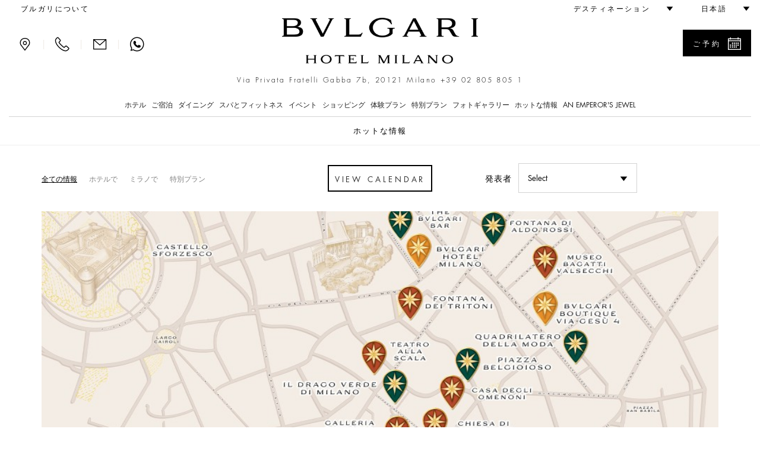

--- FILE ---
content_type: text/html;charset=UTF-8
request_url: https://www.bulgarihotels.com/ja_JP/milan/whats-on
body_size: 34890
content:


<!DOCTYPE html>
<!--[if lt IE 7]><html class="no-js lt-ie9 lt-ie8 lt-ie7" xml:lang="ja-JP" lang="ja-JP" prefix="og: http://ogp.me/ns#"><![endif]-->
<!--[if IE 7]><html class="no-js lt-ie9 lt-ie8" xml:lang="ja-JP" lang="ja-JP" prefix="og: http://ogp.me/ns#"><![endif]-->
<!--[if IE 8]><html class="no-js lt-ie9" xml:lang="ja-JP" lang="ja-JP" prefix="og: http://ogp.me/ns#"><![endif]-->
<!--[if gt IE 8]><!--><html class="no-js" xml:lang="ja-JP" lang="ja-JP" prefix="og: http://ogp.me/ns#"><!--<![endif]-->
	<head>

<meta charset="utf-8">
<meta http-equiv="X-UA-Compatible" content="IE=edge">
<meta name="viewport" content="width=device-width, initial-scale=1, maximum-scale=5, user-scalable=yes" />
<meta name="description" content="Discover luxury hotel offers designed to enhance your stay at Bvlgari Hotel Milano, one of the most exclusive Milan hotels located near Via Montenapoleone. " />
<meta name="keywords" content="" />
<meta http-equiv="Cache-Control" content="no-transform" /> 
<meta http-equiv="Cache-Control" content="no-siteapp" /> 
<meta name="applicable-device" content="pc,mobile">

<meta name="google-site-verification" content="r5dPu-QBUzZck_JTin0wdHb9ZYFmf9wewY_kCMQXa6c" />
<meta name="facebook-domain-verification" content="zuwdeeuyaregzt5leifpiq754lq53p" />

<link rel="icon" href="/.resources/bhr-theme/favicon.ico" />
<title>ホットな情報 ミラノ | ブルガリ ホテルズ &amp; リゾーツは</title>

<link rel="canonical" href="https://www.bulgarihotels.com/ja_JP/milan/whats-on"/>

<script type="application/ld+json">
{
	"@context": "https://schema.org",
	"@type": "Hotel",
	"name": "ブルガリホテルミラノ",
	"@id": "https://www.bulgarihotels.com/ja_JP/milan/whats-on",
	"address": {
		"@type": "PostalAddress",
		"streetAddress": "Via Privata Fratelli Gabba 7b",
		"addressLocality": "Milano",
		"addressRegion": "Lombardy",
		"addressCountry": "Italy",
		"postalCode": "20121"
	},
	"telephone": "+39 02 805 805 1",
	"url": "https://www.bulgarihotels.com/ja_JP/milan/whats-on",
	"parentOrganization": {
		"@type": "Organization",
		"name": "Marriott International, Inc",
		"url": "https://www.marriott.com/default.mi"
	}
}
</script>





<meta property="og:url" content="http://www.bulgarihotels.com/ja_JP/milan/whats-on" />
<meta property="og:type" content="website" />
<meta property="og:title" content="ホットな情報" />
<meta property="og:description" content="Discover luxury hotel offers designed to enhance your stay at Bvlgari Hotel Milano, one of the most exclusive Milan hotels located near Via Montenapoleone. " />
<meta property="og:image" content="https://www.bulgarihotels.com/.imaging/bhr-960-jpg/dam/MILANO/WHAT-S-ON/AT-THE-HOTEL/Fashion-week.jpg/jcr%3Acontent" />
<meta name="twitter:card" content="summary_large_image" />
<meta name="twitter:title" content="ホットな情報" />
<meta name="twitter:description" content="                                            Discover luxury hotel offers designed to enhance your stay at Bvlgari Hotel Milano, one of the most exclusive Milan hotels located near Via Montenapoleone. " />
<meta name="twitter:image" content="https://www.bulgarihotels.com/.imaging/bhr-960-jpg/dam/MILANO/WHAT-S-ON/AT-THE-HOTEL/Fashion-week.jpg/jcr%3Acontent">


			<link rel="alternate" hreflang="x-default" href="https://www.bulgarihotels.com/en_US/milan/whats-on">
			<link rel="alternate" hreflang="en-US" href="https://www.bulgarihotels.com/en_US/milan/whats-on">
			<link rel="alternate" hreflang="it-IT" href="https://www.bulgarihotels.com/it_IT/milan/whats-on">
			<link rel="alternate" hreflang="fr-FR" href="https://www.bulgarihotels.com/fr_FR/milan/whats-on">
			<link rel="alternate" hreflang="ko-KR" href="https://www.bulgarihotels.com/ko_KR/milan/whats-on">
			<link rel="alternate" hreflang="zh-CN" href="https://www.bulgarihotels.com/zh_CN/milan/whats-on">
			<link rel="alternate" hreflang="ru-RU" href="https://www.bulgarihotels.com/ru_RU/milan/whats-on">
			<link rel="alternate" hreflang="ar-SA" href="https://www.bulgarihotels.com/ar_SA/milan/whats-on">
			<link rel="alternate" hreflang="in-ID" href="https://www.bulgarihotels.com/in_ID/milan/whats-on">


<script>
	function getCookie(name) {
	    var v = document.cookie.match('(^|;) ?' + name + '=([^;]*)(;|$)');
	    return v ? v[2] : null;
	}
	function setCookie(name, value, expires, path, domain) {
		var cookie = name + "=" + escape(value) + ";";
	
		if (expires) {
			// If it's a date
			if (expires instanceof Date) {
				// If it isn't a valid date
				if (isNaN(expires.getTime()))
					expires = new Date();
			} else
				expires = new Date(new Date().getTime() + parseInt(expires));
	
			cookie += "expires=" + expires.toGMTString() + ";";
		}
	
		if (path)
			cookie += "path=" + path + ";";
		if (domain)
			cookie += "domain=" + domain + ";";
	
		document.cookie = cookie;
	}
	
	function uuidv4() {
		if (crypto) {
			return ([1e7]+-1e3+-4e3+-8e3+-1e11).replace(/[018]/g, c =>
				(c ^ crypto.getRandomValues(new Uint8Array(1))[0] & 15 >> c / 4).toString(16)
			)
		} else {
			return 'xxxxxxxx-xxxx-4xxx-yxxx-xxxxxxxxxxxx'.replace(/[xy]/g, function(c) {
				var r = Math.random() * 16 | 0, v = c == 'x' ? r : (r & 0x3 | 0x8);
				return v.toString(16);
			});
		}
	}
	
	if (!Date.now) {
	    Date.now = function() { return new Date().getTime(); }
	}
	
	
	var bodyDummyList = document.getElementsByTagName('body');
	if (bodyDummyList.length) {
		var bodyElement = bodyDummyList[0];
		var contextPath = bodyElement.getAttribute('data-contextPath');
		var requestIdCookieName = bodyElement.getAttribute('data-requestidcookiefallback');
	} else {
		var contextPath = "";
		var requestIdCookieName = "bhr_request_id_fallback";
	}
	var requestIdCookie = getCookie(requestIdCookieName);
	if (requestIdCookie === null) {
		var requestId = window.location + "_" + Date.now() + "_" + uuidv4();
		setCookie(requestIdCookieName, requestId, 1000*60*60*24, contextPath, false);
	}
</script>

<script src='https://www.recaptcha.net/recaptcha/api.js'></script>

<script src="//assets.adobedtm.com/launch-EN3963523be4674e5591a9c4d516697352.min.js" async></script>
<script>
	window.dataLayer = window.dataLayer || [];
	dataLayer.push({ site_id: "BG" });
</script>


<!-- Facebook Pixel Code -->
<script>
 !function(f,b,e,v,n,t,s)
 {if(f.fbq)return;n=f.fbq=function(){n.callMethod?
 n.callMethod.apply(n,arguments):n.queue.push(arguments)};
 if(!f._fbq)f._fbq=n;n.push=n;n.loaded=!0;n.version='2.0';
 n.queue=[];t=b.createElement(e);t.async=!0;
 t.src=v;s=b.getElementsByTagName(e)[0];
 s.parentNode.insertBefore(t,s)}(window, document,'script',
 'https://connect.facebook.net/en_US/fbevents.js');
 fbq('init', '757497276091166');
 fbq('track', 'PageView');
</script>

<!-- End Facebook Pixel Code -->


<script type="module" src="/.resources/react/dist/assets/index-e1bb8dce.js"></script>
<link rel="stylesheet" href="/.resources/react/dist/assets/index-f9044ab3.css">

<script>
	var isEditMode = false;
	var isPreviewMode = true;
	var isAuthorInstance = false;
	var isPublicInstance = true;
</script>



<script async src="https://www.googletagmanager.com/gtag/js?l=dataLayerBHR"></script>
<script>
	window.dataLayerBHR = window.dataLayerBHR || [];
	function gtag(){window.dataLayerBHR.push(arguments);}
	gtag('js', new Date());
	gtag('config', 'G-R4RQ88W2QE');

</script>
	
                              <script>!function(e){var n="https://s.go-mpulse.net/boomerang/";if("False"=="True")e.BOOMR_config=e.BOOMR_config||{},e.BOOMR_config.PageParams=e.BOOMR_config.PageParams||{},e.BOOMR_config.PageParams.pci=!0,n="https://s2.go-mpulse.net/boomerang/";if(window.BOOMR_API_key="F2NJF-RSE3B-NXEJT-YM4ZQ-SMNQ9",function(){function e(){if(!r){var e=document.createElement("script");e.id="boomr-scr-as",e.src=window.BOOMR.url,e.async=!0,o.appendChild(e),r=!0}}function t(e){r=!0;var n,t,a,i,d=document,O=window;if(window.BOOMR.snippetMethod=e?"if":"i",t=function(e,n){var t=d.createElement("script");t.id=n||"boomr-if-as",t.src=window.BOOMR.url,BOOMR_lstart=(new Date).getTime(),e=e||d.body,e.appendChild(t)},!window.addEventListener&&window.attachEvent&&navigator.userAgent.match(/MSIE [67]\./))return window.BOOMR.snippetMethod="s",void t(o,"boomr-async");a=document.createElement("IFRAME"),a.src="about:blank",a.title="",a.role="presentation",a.loading="eager",i=(a.frameElement||a).style,i.width=0,i.height=0,i.border=0,i.display="none",o.appendChild(a);try{O=a.contentWindow,d=O.document.open()}catch(_){n=document.domain,a.src="javascript:var d=document.open();d.domain='"+n+"';void 0;",O=a.contentWindow,d=O.document.open()}if(n)d._boomrl=function(){this.domain=n,t()},d.write("<bo"+"dy onload='document._boomrl();'>");else if(O._boomrl=function(){t()},O.addEventListener)O.addEventListener("load",O._boomrl,!1);else if(O.attachEvent)O.attachEvent("onload",O._boomrl);d.close()}function a(e){window.BOOMR_onload=e&&e.timeStamp||(new Date).getTime()}if(!window.BOOMR||!window.BOOMR.version&&!window.BOOMR.snippetExecuted){window.BOOMR=window.BOOMR||{},window.BOOMR.snippetStart=(new Date).getTime(),window.BOOMR.snippetExecuted=!0,window.BOOMR.snippetVersion=14,window.BOOMR.url=n+"F2NJF-RSE3B-NXEJT-YM4ZQ-SMNQ9";var i=document.currentScript||document.getElementsByTagName("script")[0],o=i.parentNode,r=!1,d=document.createElement("link");if(d.relList&&"function"==typeof d.relList.supports&&d.relList.supports("preload")&&"as"in d)window.BOOMR.snippetMethod="p",d.href=window.BOOMR.url,d.rel="preload",d.as="script",d.addEventListener("load",e),d.addEventListener("error",function(){t(!0)}),setTimeout(function(){if(!r)t(!0)},3e3),BOOMR_lstart=(new Date).getTime(),o.appendChild(d);else t(!1);if(window.addEventListener)window.addEventListener("load",a,!1);else if(window.attachEvent)window.attachEvent("onload",a)}}(),"".length>0)if(e&&"performance"in e&&e.performance&&"function"==typeof e.performance.setResourceTimingBufferSize)e.performance.setResourceTimingBufferSize();!function(){if(BOOMR=e.BOOMR||{},BOOMR.plugins=BOOMR.plugins||{},!BOOMR.plugins.AK){var n=""=="true"?1:0,t="",a="aodubzyxezh5y2in4y4a-f-d2ea4c4f4-clientnsv4-s.akamaihd.net",i="false"=="true"?2:1,o={"ak.v":"39","ak.cp":"580909","ak.ai":parseInt("377173",10),"ak.ol":"0","ak.cr":9,"ak.ipv":4,"ak.proto":"h2","ak.rid":"8041b39c","ak.r":45721,"ak.a2":n,"ak.m":"x","ak.n":"essl","ak.bpcip":"3.135.64.0","ak.cport":49934,"ak.gh":"23.33.25.20","ak.quicv":"","ak.tlsv":"tls1.3","ak.0rtt":"","ak.0rtt.ed":"","ak.csrc":"-","ak.acc":"","ak.t":"1762518584","ak.ak":"hOBiQwZUYzCg5VSAfCLimQ==jSBV/xyvyVHmRsws42/Pr9Ru0T9IJrPkwNWJCDZB7EYGY7vdMsBd3/uzS6MQGs6LtiICJvGe1ouOI3d22QdyVe0+3sAvpq92+9g/jJ3S2xRhluoV+ubWcnwBWAzOkQIRs77CknxkQ9ZeFLJ8iHqHzNkUvlpDh5yaJmHs9AIpn60O58Ui/29RMEEMldyvIo/XfSgZVOVBq08wSuVSNceNzsa5JrrukMQa8uv9LuQgEh2T/D+fTijJJfI2xiQEsx1+0RA2UecxSUBKEwcm/hl8U/Qttdwv/uB9fTdsIIEdWTVBrce0m9A7zQI4nJ4QBAtzG83bJgSDlliK1bl360OyAv4a+OL5/+N+Q1x0B7grvkxOxzcaDIK5LjqMAf4GYNrxo4yJFrmOnfcLnD0w1YE9pr87WIG+u6lQO/RMZL8UGB4=","ak.pv":"38","ak.dpoabenc":"","ak.tf":i};if(""!==t)o["ak.ruds"]=t;var r={i:!1,av:function(n){var t="http.initiator";if(n&&(!n[t]||"spa_hard"===n[t]))o["ak.feo"]=void 0!==e.aFeoApplied?1:0,BOOMR.addVar(o)},rv:function(){var e=["ak.bpcip","ak.cport","ak.cr","ak.csrc","ak.gh","ak.ipv","ak.m","ak.n","ak.ol","ak.proto","ak.quicv","ak.tlsv","ak.0rtt","ak.0rtt.ed","ak.r","ak.acc","ak.t","ak.tf"];BOOMR.removeVar(e)}};BOOMR.plugins.AK={akVars:o,akDNSPreFetchDomain:a,init:function(){if(!r.i){var e=BOOMR.subscribe;e("before_beacon",r.av,null,null),e("onbeacon",r.rv,null,null),r.i=!0}return this},is_complete:function(){return!0}}}}()}(window);</script></head>
<body
class="no-bg"
data-ctxpath=""
data-currentproperty="1c27813b-7d49-452a-a094-23d8918f96cc"
data-longlocale="ja_JP"
data-shortlocale="ja"
data-locale="ja"
data-cookieprefix="bhr"
data-httpsenabled="true"
data-contextPath=""
data-visitorcountry="US"
data-facebookmeeded="true"
data-googlemapsneeded="true"
data-facebookbanned="false"
data-googlebanned="false"
data-rtlview="false"
data-chinesemapurlprefix="/ja_JP/chinesegooglemapsproxy?language=ja_JP&callback="
data-hotelcompletenamecapital="ブルガリホテルミラノ"
data-hotelcompletename="ブルガリホテルミラノ"
data-requestidcookie="bhr_request_id"
data-requestidcookiefallback="bhr_request_id_fallback"
data-react-props="{&quot;contextPath&quot;:&quot;&quot;,&quot;language&quot;:&quot;ja_JP&quot;,&quot;whatsOnCalendarURL&quot;:&quot;/ja_JP/milan/whats-on?view\u003dcalendar&quot;,&quot;loaderImageSrc&quot;:&quot;/.resources/bhrv2-module-template/resources/img/loader.gif&quot;,&quot;whatsOnInTheCityLong&quot;:&quot;&#12511;&#12521;&#12494;&#12391;&#12399;&#20309;&#12364;&#36215;&#12371;&#12387;&#12390;&#12356;&#12414;&#12377;&#12363;&quot;,&quot;whatsOnInTheCityShort&quot;:&quot;&#12511;&#12521;&#12494;&#12391;&quot;}"
>	
<div class="modal fade" id="basicModal" tabindex="-1" role="dialog"	aria-labelledby="basicModalLabel" aria-hidden="true"
	 data-modalok="OK" data.modalerror="エラー"
	 data-modalemailerror="Eメールを送信できません" data-modalemailok="Eメールを送信しました"
	 data-modalemailsuccess="このEメールはコンシェルジュに送信されました。コンシェルジュがまもなくお客様にご連絡を差し上げます。ご関心をお寄せいただきありがとうございます。">
	<div class="modal-dialog" role="alert" aria-live="assertive">
		<div class="modal-content">
			<div class="modal-header">
				<button type="button" class="close" data-dismiss="modal" aria-label="Close"><span aria-hidden="true"><span class="bhricon bhricon-remove"></span></span></button>
				<h4 class="modal-title text-center" id="basicModalLabel">Modal Title</h4>
			</div>
			<div class="modal-body" aria-live="polite"></div>
			<div class="modal-footer"></div>
		</div>
	</div>
</div>






<h1 class="visually-hidden">ホットな情報 ミラノ </h1>

<!-- hook -->
<div id="fb-root" style="display: none"></div>

<noscript><img height="1" width="1" style="display:none"
			   src="https://www.facebook.com/tr?id=757497276091166&ev=PageView&noscript=1"
	/></noscript>

<!-- script loader -->
<script>

	// async init once loading is done
  window.fbAsyncInit = function() {
    FB.init({
      appId      : '1585851385063060',
      xfbml      : false,
      version    : 'v2.7'
    });
  };

  (function(d, s, id){
     var js, fjs = d.getElementsByTagName(s)[0];
     if (d.getElementById(id)) {return;}
     js = d.createElement(s); js.id = id;
     js.src = "//connect.facebook.net/en_US/sdk.js";
     fjs.parentNode.insertBefore(js, fjs);
   }(document, 'script', 'facebook-jssdk'));
</script>





<div class="site-overlay"></div>
<div class="se-pre-con"></div>

<style>
	.no-js #loader { display: none;  }
	
	.js #loader { display: block; position: absolute; left: 100px; top: 0; }
	
	.se-pre-con {
		position: fixed;
		left: 0px;
		top: 0px;
		width: 100%;
		height: 100%;
		z-index: 9999;
		background: url(/.resources/bhrv2-module-template/resources/img/loader.gif) center no-repeat #fff;
	}
	
	.se-pre-con-form {
		position: absolute;
		left: 0px;
		top: 0px;
		width: 100%;
		height: 100%;
		z-index: 9999;
		opacity: 0.4;
		background: url(/.resources/bhrv2-module-template/resources/img/loader.gif) center no-repeat #fff;
		display: none;
	}
</style>	

 

<div class="loader"></div>
	<div id="modal-language" class="modal fade" role="dialog"> 
		<div class="modal-dialog">
			<div class="modal-content">
				<div class="modal-header">
					<button type="button" class="close" data-dismiss="modal" aria-label="Close"><span aria-hidden="true"><span class="bhricon bhricon-remove"></span></span></button>			        
					<h4 class="modal-title text-center">言語を選択してください</h4>
		      	</div>   
				<div class="modal-body">
					<ul class="list-unstyled text-center">    
    	            		<li>  
<a class="choose-lang" href="/en_US/milan/whats-on" title="English" data-lang="en_US"> English </a>							</li>    
    	            		<li>  
<a class="choose-lang" href="/it_IT/milan/whats-on" title="Italiano" data-lang="it_IT"> Italiano </a>							</li>    
    	            		<li>  
<a class="choose-lang" href="/fr_FR/milan/whats-on" title="Français" data-lang="fr_FR"> Français </a>							</li>    
    	            		<li class="active">  
<span data-lang="ja_JP"> 日本語 </span>							</li>    
    	            		<li>  
<a class="choose-lang" href="/ko_KR/milan/whats-on" title="한국어" data-lang="ko_KR"> 한국어 </a>							</li>    
    	            		<li>  
<!--lang = zh_CN, languageTitle = 簡体字中国語--> <a class="choose-lang" href="/zh_CN/milan/whats-on" title="简体中文" data-lang="zh_CN"> 简体中文 </a>							</li>    
    	            		<li>  
<a class="choose-lang" href="/ru_RU/milan/whats-on" title="Русский" data-lang="ru_RU"> Русский </a>							</li>    
    	            		<li>  
<a class="choose-lang" href="/ar_SA/milan/whats-on" title="العربية" data-lang="ar_SA"> العربية </a>							</li>    
    	            		<li>  
<a class="choose-lang" href="/in_ID/milan/whats-on" title="Bahasa Indonesia" data-lang="in_ID"> Bahasa Indonesia </a>							</li>    
					</ul>
				</div>
			</div>
		</div>
	</div>   

			<div id="modal-reserve-room" class="modal fade" role="dialog">
				<div class="modal-dialog modal-dialog-custom">
					<div class="modal-content">
						<div class="modal-header">
							<button type="button" class="close" data-dismiss="modal" aria-label="Close"><span aria-hidden="true"><span class="bhricon bhricon-remove"></span></span></button>			        
							<h4 class="modal-title text-center">宿泊のご予約</h4>
				      	</div>
						<div class="modal-body">
							<form data-form-id="findYourStayFormHeader" id="findYourStayFormHeader" action="/ja_JP/reservation" method="GET">
				
								<div class="form-wrapper">
									<div class="row">
                                        <div class="col-lg-4">
                                            <div class="control-group">
                                                <label for="startDateModal" id="startDateLabel" class="control-label">ご到着日</label>
                                                <div class="controls">
                                                    <div class="input-group input-append date">
                                                        <input type="date" class="form-control two-months" name="startDate" id="startDateModal" aria-labelledby="startDateLabel" />
                                                        <div class="input-group-addon btn"><span class="bhricon bhricon-calendar"></span></div>
                                                    </div>
                                                </div>
                                            </div>
                                        </div>
                                        <div class="col-lg-4">
                                            <div class="control-group">
                                                <label for="endDateModal" id="endDateLabel" class="control-label">ご出発日</label>
                                                <div class="controls">
                                                    <div class="input-group input-append date">
                                                        <input type="date" class="form-control two-months" name="endDate" id="endDateModal" aria-labelledby="endDateLabel" />
                                                        <div class="input-group-addon btn"><span class="bhricon bhricon-calendar"></span></div>
                                                    </div>
                                                </div>
                                            </div>
                                        </div>
                                        <div class="col-lg-2">
                                            <div class="form-group">
                                                <label for="guestsNumModal" id="guestsNumLabel">人数/部屋</label>
                                                <div class="form-select">
                                                    <select class="form-control" id="guestsNumModal" name="guestsNum" aria-labelledby="guestsNumLabel">
                                                            <option>1</option>
                                                            <option>2</option>
                                                            <option>3</option>
                                                            <option>4</option>
                                                            <option>5</option>
                                                            <option>6</option>
                                                            <option>7</option>
                                                            <option>8</option>
                                                            <option>9</option>
                                                            <option>10</option>
                                                    </select>
                                                </div>
                                            </div>
                                        </div>
                                        <div class="col-lg-2">
                                            <div class="form-group">
                                                <label for="roomsNumModal" id="roomsNumLabel">部屋数</label>
                                                <div class="form-select">
                                                    <select class="form-control" id="roomsNumModal" name="roomsNum" aria-labelledby="roomsNumLabel">
                                                            <option>1</option>
                                                            <option>2</option>
                                                            <option>3</option>
                                                    </select>
                                                </div>
                                            </div>
                                        </div>
										<div class="col-lg-12">
											<button type="submit" class="btn btn-primary link-button pull-right">料金を検索</button>
									 	</div>
									 	<input type="hidden" name="propertyId" value="MILBG" />
									</div>
								</div>
								<div class="row">
									<div class="col-sm-12">
										<hr>
									</div>
								</div>
							</form>
						</div>			
					</div>
				</div>
			</div>

<header class="site-header visible-md visible-lg">
	<div class="container-fluid">
		<div class="header-top clearfix">
			<ul class="nav top-left-menu flip text-right">

		<li class="rtl-margin-left-20">
		<a
			class="text-uppercase "
				href="/ja_JP/meta/About-Bvlgari"
		>
				<span>ブルガリについて</span>
		</a>
		</li>
			</ul>
			<ul class="nav top-right-menu flip text-right">
					<li class="dropdown dropdown-bhr rtl-margin-left-20">
			        	<a role="button" href="#" class="dropdown-toggle" id="choose-location" data-toggle="dropdown" aria-haspopup="true" aria-expanded="false"><span class="text-uppercase">デスティネーション</span> <span class="bhricon bhricon-arrow-down hidden-xs hidden-sm"></span></a>
	   					<ul class="dropdown-menu">
				        			<li><a class="text-uppercase" href="/ja_JP/">すべて</a></li>
				        			<li><a class="text-uppercase " href="/ja_JP/milan">
					        				<div class="city text-uppercase">ミラノ</div>
										</a>
									</li>
				        			<li><a class="text-uppercase " href="/ja_JP/london">
					        				<div class="city text-uppercase">ロンドン</div>
										</a>
									</li>
				        			<li><a class="text-uppercase " href="/ja_JP/dubai">
					        				<div class="city text-uppercase">ドバイ</div>
										</a>
									</li>
				        			<li><a class="text-uppercase " href="/ja_JP/bali">
					        				<div class="city text-uppercase">バリ</div>
										</a>
									</li>
				        			<li><a class="text-uppercase " href="/ja_JP/beijing">
					        				<div class="city text-uppercase">北京</div>
										</a>
									</li>
				        			<li><a class="text-uppercase " href="/ja_JP/shanghai">
					        				<div class="city text-uppercase">上海</div>
										</a>
									</li>
				        			<li><a class="text-uppercase " href="/ja_JP/paris">
					        				<div class="city text-uppercase">パリ</div>
										</a>
									</li>
				        			<li><a class="text-uppercase " href="/ja_JP/tokyo">
					        				<div class="city text-uppercase">東京</div>
										</a>
									</li>
				        			<li><a class="text-uppercase " href="/ja_JP/rome">
					        				<div class="city text-uppercase">ローマ</div>
										</a>
									</li>
				        			<li><a class="text-uppercase " href="/ja_JP/ranfushi">
					        				<div class="city text-uppercase">Ranfushi</div>
												<div class="city-subtitle text-uppercase">2026</div>
										</a>
									</li>
				        			<li><a class="text-uppercase " href="/ja_JP/bodrum">
					        				<div class="city text-uppercase">Bodrum</div>
												<div class="city-subtitle text-uppercase">2027</div>
										</a>
									</li>
				        			<li><a class="text-uppercase " href="/ja_JP/miami-beach">
					        				<div class="city text-uppercase">Miami Beach</div>
												<div class="city-subtitle text-uppercase">2028</div>
										</a>
									</li>
				        			<li><a class="text-uppercase " href="/ja_JP/cave-cay">
					        				<div class="city text-uppercase">CAVE CAY</div>
												<div class="city-subtitle text-uppercase">2029</div>
										</a>
									</li>
				        			<li><a class="text-uppercase " href="/ja_JP/abu-dhabi">
					        				<div class="city text-uppercase">Abu Dhabi</div>
												<div class="city-subtitle text-uppercase">2030</div>
										</a>
									</li>
				        			<li><a class="text-uppercase " href="/ja_JP/bvlgari-tokyo-ginza">
					        				<div class="city text-uppercase">Tokyo Ginza Bar &amp; Dolci</div>
										</a>
									</li>
	   					</ul>
					</li>
					<li class="dropdown dropdown-bhr rtl-margin-left-20">
						<a role="button" href="#" class="text-uppercase dropdown-toggle" id="choose-language" data-toggle="dropdown" aria-haspopup="true" aria-expanded="false"><span>日本語</span> <span class="bhricon bhricon-arrow-down hidden-xs hidden-sm"></span></a>
					     <ul class="dropdown-menu">
    	            				<li>
<!--lang = en_US--> <a class="choose-lang" href="/en_US/milan/whats-on" title="英語 (アメリカ合衆国)" data-lang="en_US"> English </a>									</li>
    	            				<li>
<!--lang = it_IT--> <a class="choose-lang" href="/it_IT/milan/whats-on" title="イタリア語 (イタリア)" data-lang="it_IT"> Italiano </a>									</li>
    	            				<li>
<!--lang = fr_FR--> <a class="choose-lang" href="/fr_FR/milan/whats-on" title="フランス語 (フランス)" data-lang="fr_FR"> Français </a>									</li>
    	            				<li>
<!--lang = ko_KR--> <a class="choose-lang" href="/ko_KR/milan/whats-on" title="韓国語 (大韓民国)" data-lang="ko_KR"> 한국어 </a>									</li>
    	            				<li>
<!--lang = zh_CN--> <!--lang = zh_CN, languageTitle = 簡体字中国語--> <a class="choose-lang" href="/zh_CN/milan/whats-on" title="簡体字中国語" data-lang="zh_CN"> 简体中文 </a>									</li>
    	            				<li>
<!--lang = ru_RU--> <a class="choose-lang" href="/ru_RU/milan/whats-on" title="ロシア語 (ロシア)" data-lang="ru_RU"> Русский </a>									</li>
    	            				<li>
<!--lang = ar_SA--> <a class="choose-lang" href="/ar_SA/milan/whats-on" title="アラビア語 (サウジアラビア)" data-lang="ar_SA"> العربية </a>									</li>
    	            				<li>
<!--lang = in_ID--> <a class="choose-lang" href="/in_ID/milan/whats-on" title="インドネシア語 (インドネシア)" data-lang="in_ID"> Bahasa Indonesia </a>									</li>
			          	</ul>   
					</li>
			</ul> 
		</div>
		<div class="header-middle">
			<div class="row">
				<div class="col-md-3 flip text-left">
					<div class="menu-contact">
							<a role="button" class="bhricon-button" href="/ja_JP/milan/location"><span class="bhricon bhricon-pin" data-toggle="tooltip" title="ロケーション"></span></a>
							<div class="separator-menu">|</div>
							<a role="button" class="bhricon-button" href="/ja_JP/milan/we-will-call-you" data-toggle="tooltip" title="お電話いたします"><span class="bhricon bhricon-tel"></span></a>
							<div class="separator-menu">|</div>
							<a role="button" class="bhricon-button" href="/ja_JP/milan/contact-us" data-toggle="tooltip" title="連絡先"><span class="bhricon bhricon-mail"></span></a>
									<div class="separator-menu">|</div>
									<a role="button" class="bhricon-button" href="https://web.whatsapp.com/send?phone=39028058051" data-toggle="tooltip" title="WhatsApp"><span class="bhricon bhricon-whatsapp"></span></a>
					</div>
				</div>
				<div class="col-md-6">
					<div class="site-logo">
					<a role="button" href="/ja_JP/milan" 
					aria-label="Logo Bulgari Hotel Milano">
					<span class="sr-only"></span>
				<img
					class="img-responsive"
					src="/.imaging/bhr-960-png/dam/Cummon/sito.zip/logo-bulgari-milano.png/jcr%3Acontent"
						alt="Logo Bulgari Hotel Milano"

				>
					</a>
					</div>
									<p class="header-description">Via Privata Fratelli Gabba 7b, 20121 Milano <span class="number"><a href="tel:+39 02 805 805 1">+39 02 805 805 1</a></span></p>
				</div>
						<div class="col-md-3 flip text-right">
								<div class="reservation-desktop">
										<a role="button" href="#" class="btn btn-primary btn-find-header show-reservation" data-reservationid="open">
											<span class="flip pull-left">ご予約</span> <span class="flip pull-right bhricon bhricon-calendar"></span>
										</a>
									<div class="form-reservation form-reservation-desktop flip text-left" style="max-height: calc(100vh - 40px); overflow-y: auto;" role="dialog" aria-modal="true" tabindex="0">
							 			<a role="button" href="#" class="remove-reservation show-reservation" data-reservationid="close">ご予約<span class="flip pull-right bhricon bhricon-remove"></span></a>
				<div class="find-your-stay-tile clearfix" data-react-component="Reservation" data-react-props="{&quot;reservationTunnelStartURL&quot;:&quot;/ja_JP/reservation&quot;,&quot;template&quot;:&quot;header&quot;,&quot;showEvents&quot;:true,&quot;hotelCode&quot;:&quot;MILBG&quot;,&quot;currentRoomCode&quot;:&quot;&quot;,&quot;propertyId&quot;:&quot;1c27813b-7d49-452a-a094-23d8918f96cc&quot;,&quot;googleAdsCodeProperty&quot;:&quot;&quot;,&quot;googleAdsCodeReservation&quot;:&quot;&quot;}"></div>
									</div>
								</div>
						</div>
			</div>
			<div class="row">
				<div class="col-xs-12 menu-col">
					<div class="menu">
						<ul class="list-unstyled">
							
								<li class="dropdown"> 
										<a href="#" class="text-uppercase dropdown-toggle " data-toggle="dropdown" aria-expanded="false" aria-haspopup="true">ホテル</a>
										<!-- START SUB MENU -->
							        	<ul class="dropdown-menu dropdown-mega-menu"> 
		   	            					<li class="container container-mega-menu ">
				   	            				<ul>
														<li class="item-small flip text-left"> 
					<a role="button" href="/ja_JP/milan/the-hotel/overview" 
					aria-label="Bvlgari Hotel Milano - Overview">
					<span class="sr-only"></span>
				<img
					class="img-responsive"
					src="/.imaging/bhr-standard-small-jpg/dam/MILANO/The-HOTEL/Overview/_31A7114.jpg/jcr%3Acontent"
						alt="Bvlgari Hotel Milano - Overview"

				>
					</a>
																<a class="link-title" href="/ja_JP/milan/the-hotel/overview"> 
																	<p class="title">概要</p>
																</a>				
														</li>
														<li class="item-small flip text-left"> 
					<a role="button" href="/ja_JP/milan/the-hotel/the-design" 
					aria-label="Bulgari Hotels The Design Lobby">
					<span class="sr-only"></span>
				<img
					class="img-responsive"
					src="/.imaging/bhr-standard-small-jpg/dam/MILANO/The-HOTEL/Lobby/Lobby-2.jpg/jcr%3Acontent"
						alt="Bulgari Hotels The Design Lobby"

				>
					</a>
																<a class="link-title" href="/ja_JP/milan/the-hotel/the-design"> 
																	<p class="title">デザイン</p>
																</a>				
														</li>
														<li class="item-small flip text-left"> 
					<a role="button" href="/ja_JP/milan/the-hotel/destination" 
					aria-label="Bulgari Hotels Milano Destination">
					<span class="sr-only"></span>
				<img
					class="img-responsive"
					src="/.imaging/bhr-standard-small-jpg/dam/MILANO/The-HOTEL/slider-milano-destination_300.jpg/jcr%3Acontent"
						alt="Bulgari Hotels Milano Destination"

				>
					</a>
																<a class="link-title" href="/ja_JP/milan/the-hotel/destination"> 
																	<p class="title">Destination</p>
																</a>				
														</li>
														<li class="item-small flip text-left"> 
					<a role="button" href="/ja_JP/milan/the-hotel/save-the-children" 
					aria-label="Bulgari Save The Children">
					<span class="sr-only"></span>
				<img
					class="img-responsive"
					src="/.imaging/bhr-standard-small-jpg/dam/Save-the-Children/190005730.jpg/jcr%3Acontent"
						alt="Bulgari Save The Children"

				>
					</a>
																<a class="link-title" href="/ja_JP/milan/the-hotel/save-the-children"> 
																	<p class="title">Save the Children</p>
																</a>				
														</li>
														<li class="item-small flip text-left"> 
					<a role="button" href="/ja_JP/milan/the-hotel/green-initiatives" 
					aria-label="Bulgari Hotels Milano Green Initiatives">
					<span class="sr-only"></span>
				<img
					class="img-responsive"
					src="/.imaging/bhr-standard-small-jpg/dam/MILANO/Foto-Milano_ultime-caricate/BHM_024.jpg/jcr%3Acontent"
						alt="Bulgari Hotels Milano Green Initiatives"

				>
					</a>
																<a class="link-title" href="/ja_JP/milan/the-hotel/green-initiatives"> 
																	<p class="title">緑のイニシャチブ</p>
																</a>				
														</li>
														<li class="item-small flip text-left"> 
					<a role="button" href="/ja_JP/milan/the-hotel/code-of-ethics" 
					aria-label="Code of Ethics Bulgari Hotel Milano">
					<span class="sr-only"></span>
				<img
					class="img-responsive"
					src="/.imaging/bhr-standard-small-jpg/dam/MILANO/The-HOTEL/goodmorningat-theB4.jpg/jcr%3Acontent"
						alt="Code of Ethics Bulgari Hotel Milano"

				>
					</a>
																<a class="link-title" href="/ja_JP/milan/the-hotel/code-of-ethics"> 
																	<p class="title">Code of Ethics</p>
																</a>				
														</li>
												</ul>
											</li>
							          	</ul>
							          	<!-- END SUB MENU -->
					          	</li>
							
								<li class="dropdown"> 
										<a href="#" class="text-uppercase dropdown-toggle " data-toggle="dropdown" aria-expanded="false" aria-haspopup="true">ご宿泊</a>
										<!-- START SUB MENU -->
							        	<ul class="dropdown-menu dropdown-mega-menu"> 
		   	            					<li class="container container-mega-menu room-page">
				   	            				<ul>
														<li class="item-small flip text-left"> 
				<img
					class="img-responsive"
					src="/.imaging/bhr-standard-small-jpg/dam/MILANO/Accommodation/ROOMS/Deluxe-Room/bvlgari-hotel-milano-deluxe-room2.jpg/jcr%3Acontent"
						alt="Bvlgari Hotel Milano - Deluxe Room"

				>
																<a class="link-title" href="/ja_JP/milan/rooms-and-suites/rooms"> 
																	<p class="title">客室</p>
																</a>				
																		<a href="/ja_JP/milan/rooms-and-suites/rooms/superior-room" class="subtitle text-uppercase">スーペリアルーム</a>
																		<a href="/ja_JP/milan/rooms-and-suites/rooms/deluxe-room" class="subtitle text-uppercase">デラックスルーム</a>
																		<a href="/ja_JP/milan/rooms-and-suites/rooms/premium-room" class="subtitle text-uppercase">Premium Rooms</a>
														</li>
														<li class="item-small flip text-left"> 
				<img
					class="img-responsive"
					src="/.imaging/bhr-standard-small-jpg/dam/MILANO/Accommodation/SUITES/Superior-Suite/NEW/Bvlgari-Hotel-Milano---Superior-Suite2.jpg/jcr%3Acontent"
						alt="Bvlgari Hotel Milano - Superior Suite"

				>
																<a class="link-title" href="/ja_JP/milan/rooms-and-suites/suites"> 
																	<p class="title">スイート</p>
																</a>				
																		<a href="/ja_JP/milan/rooms-and-suites/suites/junior-suite-garden" class="subtitle text-uppercase">ジュニア スイート ガーデン</a>
																		<a href="/ja_JP/milan/rooms-and-suites/suites/junior-suite" class="subtitle text-uppercase">ジュニアスイート</a>
																		<a href="/ja_JP/milan/rooms-and-suites/suites/superior-suite" class="subtitle text-uppercase">スーペリアスイート</a>
																		<a href="/ja_JP/milan/rooms-and-suites/suites/serpenti-suite" class="subtitle text-uppercase">セルペンティ・スイート</a>
																		<a href="/ja_JP/milan/rooms-and-suites/suites/deluxe-suite" class="subtitle text-uppercase">デラックススイート</a>
																		<a href="/ja_JP/milan/rooms-and-suites/suites/premium-suite" class="subtitle text-uppercase">プレミアムスイート</a>
																		<a href="/ja_JP/milan/rooms-and-suites/suites/the-bulgari-suite" class="subtitle text-uppercase">ブルガリ スイート</a>
														</li>
														<li class="item-big offers flip text-left">
					<a role="button" href="/ja_JP/milan/whats-on?articleType=specialOffers" 
					aria-label="Bulgari Hotels Milano Bulgari Suite">
					<span class="sr-only"></span>
				<img
					class="img-responsive"
					src="/.imaging/bhr-standard-small-jpg/dam/MILANO/Accommodation/SUITES/The-Bulgari-Suite/LR0013_T.jpg/jcr%3Acontent"
						alt="Bulgari Hotels Milano Bulgari Suite"

				>
					</a>
															<a href="/ja_JP/milan/whats-on?articleType=specialOffers"> 
																<p class="title special-offert-title">特別プラン</p>
															</a>
														</li>
												</ul>
											</li>
							          	</ul>
							          	<!-- END SUB MENU -->
					          	</li>
							
								<li class="dropdown"> 
										<a href="#" class="text-uppercase dropdown-toggle " data-toggle="dropdown" aria-expanded="false" aria-haspopup="true">ダイニング</a>
										<!-- START SUB MENU -->
							        	<ul class="dropdown-menu dropdown-mega-menu"> 
		   	            					<li class="container container-mega-menu ">
				   	            				<ul>
														<li class="item-small flip text-left"> 
					<a role="button" href="/ja_JP/milan/dining/il-bar" 
					aria-label="">
					<span class="sr-only"></span>
				<img
					class="img-responsive"
					src="/.imaging/bhr-standard-small-jpg/dam/MILANO/The-HOTEL/Bar-and-Restaurant/Ilbar.jpg/jcr%3Acontent"
						alt=""

				>
					</a>
																<a class="link-title" href="/ja_JP/milan/dining/il-bar"> 
																	<p class="title">The Bvlgari Bar</p>
																</a>				
														</li>
														<li class="item-small flip text-left"> 
					<a role="button" href="/ja_JP/milan/dining/il-ristorante" 
					aria-label="Bulgari Hotel Milano - Il Ristorante - Niko Romito location">
					<span class="sr-only"></span>
				<img
					class="img-responsive"
					src="/.imaging/bhr-standard-small-jpg/dam/MILANO/Dining/ILRISTORANTENIKOROMITO/IMG/_31A4736.jpg/jcr%3Acontent"
						alt="Bulgari Hotel Milano - Il Ristorante - Niko Romito location"

				>
					</a>
																<a class="link-title" href="/ja_JP/milan/dining/il-ristorante"> 
																	<p class="title">Il Ristorante - Niko Romito</p>
																</a>				
														</li>
														<li class="item-small flip text-left"> 
					<a role="button" href="/ja_JP/milan/dining/the-lounge" 
					aria-label="Bvlgari Hotel Milano - The Bvlgari Lounge">
					<span class="sr-only"></span>
				<img
					class="img-responsive"
					src="/.imaging/bhr-standard-small-jpg/dam/MILANO/Dining/The-Bvlgari-Lounge/bvlgari-hotel-milano-the-bvlgari-lounge.jpg/jcr%3Acontent"
						alt="Bvlgari Hotel Milano - The Bvlgari Lounge"

				>
					</a>
																<a class="link-title" href="/ja_JP/milan/dining/the-lounge"> 
																	<p class="title">ザ・ブルガリ・ラウンジ</p>
																</a>				
														</li>
														<li class="item-small flip text-left"> 
					<a role="button" href="/ja_JP/milan/dining/il-giardino" 
					aria-label="Bvlgari Hotel Milano - Il Giardino">
					<span class="sr-only"></span>
				<img
					class="img-responsive"
					src="/.imaging/bhr-standard-small-jpg/dam/MILANO/Events/Il-Giardino.jpg/jcr%3Acontent"
						alt="Bvlgari Hotel Milano - Il Giardino"

				>
					</a>
																<a class="link-title" href="/ja_JP/milan/dining/il-giardino"> 
																	<p class="title">イル ジャルディーノ</p>
																</a>				
														</li>
														<li class="item-small flip text-left"> 
					<a role="button" href="/ja_JP/milan/dining/il-gazebo" 
					aria-label="Bulgari Hotels Milano Gazebo">
					<span class="sr-only"></span>
				<img
					class="img-responsive"
					src="/.imaging/bhr-standard-small-jpg/dam/MILANO/The-HOTEL/Il-Giardino/001_T.jpg/jcr%3Acontent"
						alt="Bulgari Hotels Milano Gazebo"

				>
					</a>
																<a class="link-title" href="/ja_JP/milan/dining/il-gazebo"> 
																	<p class="title">Il Gazebo</p>
																</a>				
														</li>
												</ul>
											</li>
							          	</ul>
							          	<!-- END SUB MENU -->
					          	</li>
							
								<li class="dropdown"> 
										<a href="#" class="text-uppercase dropdown-toggle " data-toggle="dropdown" aria-expanded="false" aria-haspopup="true">スパとフィットネス</a>
										<!-- START SUB MENU -->
							        	<ul class="dropdown-menu dropdown-mega-menu"> 
		   	            					<li class="container container-mega-menu ">
				   	            				<ul>
														<li class="item-small flip text-left"> 
					<a role="button" href="/ja_JP/milan/spa-and-fitness/the-bulgari-spa" 
					aria-label="Bvlgari Hotel Milano - The Bvlgari Spa">
					<span class="sr-only"></span>
				<img
					class="img-responsive"
					src="/.imaging/bhr-standard-small-jpg/dam/MILANO/Spa-and-Fitness/Bvlgari-Hotel-Milano---The-Bvlgari-Spa.jpg/jcr%3Acontent"
						alt="Bvlgari Hotel Milano - The Bvlgari Spa"

				>
					</a>
																<a class="link-title" href="/ja_JP/milan/spa-and-fitness/the-bulgari-spa"> 
																	<p class="title">ブルガリ スパ</p>
																</a>				
																		<a href="/ja_JP/milan/spa-and-fitness/the-bulgari-spa/wellness-journey" class="subtitle ">Wellness Journeys</a>
														</li>
														<li class="item-small flip text-left"> 
					<a role="button" href="/ja_JP/milan/spa-and-fitness/bvlgari-gymnasivum" 
					aria-label="Bvlgari Hotel Milano - Bvlgari Gymnasivm">
					<span class="sr-only"></span>
				<img
					class="img-responsive"
					src="/.imaging/bhr-standard-small-jpg/dam/MILANO/Spa-and-Fitness/Bvlgari-Gymnasivm/BvlgariGymnasium.jpg/jcr%3Acontent"
						alt="Bvlgari Hotel Milano - Bvlgari Gymnasivm"

				>
					</a>
																<a class="link-title" href="/ja_JP/milan/spa-and-fitness/bvlgari-gymnasivum"> 
																	<p class="title">フィットネスセンター</p>
																</a>				
														</li>
														<li class="item-small flip text-left"> 
					<a role="button" href="/ja_JP/milan/spa-and-fitness/hair-and-beauty-salon" 
					aria-label="Bulgari Hotel Milano - Il Salone ">
					<span class="sr-only"></span>
				<img
					class="img-responsive"
					src="/.imaging/bhr-standard-small-jpg/dam/MILANO/Spa-and-Fitness/The-Salon/bulgari-hotel-milano-il-salone.jpg/jcr%3Acontent"
						alt="Bulgari Hotel Milano - Il Salone "

				>
					</a>
																<a class="link-title" href="/ja_JP/milan/spa-and-fitness/hair-and-beauty-salon"> 
																	<p class="title">Hair & Beauty Salon</p>
																</a>				
														</li>
														<li class="item-small flip text-left"> 
					<a role="button" href="/ja_JP/milan/spa-and-fitness/membership" 
					aria-label="Bvlgari Hotel Milano - Membership">
					<span class="sr-only"></span>
				<img
					class="img-responsive"
					src="/.imaging/bhr-standard-small-jpg/dam/MILANO/Spa-and-Fitness/Membership/Bvlgari-Hotel-Milano---Membership.jpg0/jcr%3Acontent"
						alt="Bvlgari Hotel Milano - Membership"

				>
					</a>
																<a class="link-title" href="/ja_JP/milan/spa-and-fitness/membership"> 
																	<p class="title">Membership</p>
																</a>				
														</li>
												</ul>
											</li>
							          	</ul>
							          	<!-- END SUB MENU -->
					          	</li>
							
								<li class="dropdown"> 
										<a href="#" class="text-uppercase dropdown-toggle " data-toggle="dropdown" aria-expanded="false" aria-haspopup="true">イベント</a>
										<!-- START SUB MENU -->
							        	<ul class="dropdown-menu dropdown-mega-menu"> 
		   	            					<li class="container container-mega-menu ">
				   	            				<ul>
														<li class="item-small flip text-left"> 
					<a role="button" href="/ja_JP/milan/meetings-and-events/meeting-experience" 
					aria-label="Bulgari Hotels Milano Meeting Events">
					<span class="sr-only"></span>
				<img
					class="img-responsive"
					src="/.imaging/bhr-standard-small-jpg/dam/MILANO/MEETING/IMG/bulgari-hotels-milano-meeting-events.jpg/jcr%3Acontent"
						alt="Bulgari Hotels Milano Meeting Events"

				>
					</a>
																<a class="link-title" href="/ja_JP/milan/meetings-and-events/meeting-experience"> 
																	<p class="title">ミーティングの体験</p>
																</a>				
														</li>
														<li class="item-small flip text-left"> 
					<a role="button" href="/ja_JP/milan/meetings-and-events/il-bar" 
					aria-label="">
					<span class="sr-only"></span>
				<img
					class="img-responsive"
					src="/.imaging/bhr-standard-small-jpg/dam/MILANO/The-HOTEL/Bar-and-Restaurant/Ilbar.jpg/jcr%3Acontent"
						alt=""

				>
					</a>
																<a class="link-title" href="/ja_JP/milan/meetings-and-events/il-bar"> 
																	<p class="title">The Bvlgari Bar</p>
																</a>				
														</li>
														<li class="item-small flip text-left"> 
					<a role="button" href="/ja_JP/milan/meetings-and-events/il-ristorante" 
					aria-label="Bulgari Hotel Milano - Il Ristorante - Niko Romito location">
					<span class="sr-only"></span>
				<img
					class="img-responsive"
					src="/.imaging/bhr-standard-small-jpg/dam/MILANO/Dining/ILRISTORANTENIKOROMITO/IMG/_31A4736.jpg/jcr%3Acontent"
						alt="Bulgari Hotel Milano - Il Ristorante - Niko Romito location"

				>
					</a>
																<a class="link-title" href="/ja_JP/milan/meetings-and-events/il-ristorante"> 
																	<p class="title">Il Ristorante-Niko Romito</p>
																</a>				
														</li>
														<li class="item-small flip text-left"> 
					<a role="button" href="/ja_JP/milan/meetings-and-events/il-giardino" 
					aria-label="Bvlgari Hotel Milano - Il Giardino">
					<span class="sr-only"></span>
				<img
					class="img-responsive"
					src="/.imaging/bhr-standard-small-jpg/dam/MILANO/Events/Il-Giardino.jpg/jcr%3Acontent"
						alt="Bvlgari Hotel Milano - Il Giardino"

				>
					</a>
																<a class="link-title" href="/ja_JP/milan/meetings-and-events/il-giardino"> 
																	<p class="title">イル ジャルディーノ</p>
																</a>				
														</li>
														<li class="item-small flip text-left"> 
					<a role="button" href="/ja_JP/milan/meetings-and-events/il-gazebo" 
					aria-label="Bulgari Hotels Milano Gazebo">
					<span class="sr-only"></span>
				<img
					class="img-responsive"
					src="/.imaging/bhr-standard-small-jpg/dam/MILANO/The-HOTEL/Il-Giardino/001_T.jpg/jcr%3Acontent"
						alt="Bulgari Hotels Milano Gazebo"

				>
					</a>
																<a class="link-title" href="/ja_JP/milan/meetings-and-events/il-gazebo"> 
																	<p class="title">Il Gazebo</p>
																</a>				
														</li>
												</ul>
											</li>
							          	</ul>
							          	<!-- END SUB MENU -->
					          	</li>
							
								<li class="dropdown"> 
										<a href="#" class="text-uppercase dropdown-toggle " data-toggle="dropdown" aria-expanded="false" aria-haspopup="true">ショッピング</a>
										<!-- START SUB MENU -->
							        	<ul class="dropdown-menu dropdown-mega-menu"> 
		   	            					<li class="container container-mega-menu ">
				   	            				<ul>
														<li class="item-small flip text-left"> 
					<a role="button" href="/ja_JP/milan/boutique/bulgari-dolci" 
					aria-label="Bulgari Hotels &amp; Resort Il Cioccolato">
					<span class="sr-only"></span>
				<img
					class="img-responsive"
					src="/.imaging/bhr-standard-small-jpg/dam/MILANO/The-HOTEL/Il-Cioccolato/Il-Cioccolato1612.zip/SliderHP.zip/slider1.jpg/jcr%3Acontent"
						alt="Bulgari Hotels &amp; Resort Il Cioccolato"

				>
					</a>
																<a class="link-title" href="/ja_JP/milan/boutique/bulgari-dolci"> 
																	<p class="title">ブルガリ ドルチ</p>
																</a>				
														</li>
												</ul>
											</li>
							          	</ul>
							          	<!-- END SUB MENU -->
					          	</li>
							
								<li class="dropdown"> 
										<a href="#" class="text-uppercase dropdown-toggle " data-toggle="dropdown" aria-expanded="false" aria-haspopup="true">体験プラン</a>
										<!-- START SUB MENU -->
							        	<ul class="dropdown-menu dropdown-mega-menu"> 
		   	            					<li class="container container-mega-menu ">
				   	            				<ul>
														<li class="item-small flip text-left"> 
					<a role="button" href="/ja_JP/milan/experiences/secret-milan" 
					aria-label="Bulgari Hotel Milano - Secret Milano Experiences">
					<span class="sr-only"></span>
				<img
					class="img-responsive"
					src="/.imaging/bhr-standard-small-jpg/dam/MILANO/Experiences/bulgari-hotel-milano-secret-milano-3.jpg/jcr%3Acontent"
						alt="Bulgari Hotel Milano - Secret Milano Experiences"

				>
					</a>
																<a class="link-title" href="/ja_JP/milan/experiences/secret-milan"> 
																	<p class="title">Secret Milan</p>
																</a>				
														</li>
														<li class="item-small flip text-left"> 
					<a role="button" href="/ja_JP/milan/experiences/a-night-at-the-duomo" 
					aria-label="Bulgari Hotel Milan - Secret of the Duomo">
					<span class="sr-only"></span>
				<img
					class="img-responsive"
					src="/.imaging/bhr-standard-small-jpg/dam/MILANO/Experiences/bulgari-hotel-milano-secret-of-the-duomo.jpg/jcr%3Acontent"
						alt="Bulgari Hotel Milan - Secret of the Duomo"

				>
					</a>
																<a class="link-title" href="/ja_JP/milan/experiences/a-night-at-the-duomo"> 
																	<p class="title">A Night at the Duomo</p>
																</a>				
														</li>
														<li class="item-small flip text-left"> 
					<a role="button" href="/ja_JP/milan/experiences/a-night-at-the-pinacoteca-ambrosiana" 
					aria-label="Bulgari Hotel Milan - A Night at the Ambrosiana">
					<span class="sr-only"></span>
				<img
					class="img-responsive"
					src="/.imaging/bhr-standard-small-jpg/dam/MILANO/Experiences/bulgari-hotel-milano-a-night-at-the-ambrosiana.jpg/jcr%3Acontent"
						alt="Bulgari Hotel Milan - A Night at the Ambrosiana"

				>
					</a>
																<a class="link-title" href="/ja_JP/milan/experiences/a-night-at-the-pinacoteca-ambrosiana"> 
																	<p class="title">A Night at the Pinacoteca Ambrosiana</p>
																</a>				
														</li>
												</ul>
											</li>
							          	</ul>
							          	<!-- END SUB MENU -->
					          	</li>
							
								<li class="dropdown"> 
						          		<a target='_self' href="/ja_JP/milan/exclusive-offers" class="text-uppercase" >特別プラン</a>
					          	</li>
							
								<li class="dropdown"> 
						          		<a target='_self' href="/ja_JP/milan/image-gallery" class="text-uppercase" >フォトギャラリー</a>
					          	</li>
							
								<li class="dropdown"> 
										<a target='_self' href="/ja_JP/milan/whats-on" class="text-uppercase  whatson">ホットな情報</a>
										<!-- START SUB MENU -->
							        	<ul class="dropdown-menu dropdown-mega-menu"> 
		   	            					<li class="container container-mega-menu ">
				   	            				<ul>
														<li class="item-small flip text-left"> 
					<a role="button" href="/ja_JP/milan/whats-on/article" 
					aria-label="">
					<span class="sr-only"></span>
				<img
					class="img-responsive"
					src="/.imaging/bhr-standard-small-jpg/dam/MILANO/SPECIAL-OFFERS/IMG_2927.JPG/jcr%3Acontent"
						alt=""

				>
					</a>
																<a class="link-title" href="/ja_JP/milan/whats-on/article"> 
																	<p class="title"></p>
																</a>				
														</li>
												</ul>
											</li>
							          	</ul>
							          	<!-- END SUB MENU -->
					          	</li>
							
								<li class="dropdown"> 
						          		<a target='_self' href="/ja_JP/milan/an-emperors-jewel" class="text-uppercase" >An Emperor's Jewel</a>
					          	</li>
							
							
							
							
							
							
						</ul>
					</div>
				</div>
			</div>	
		</div>
	</div>
</header>
<header class="site-header hidden-md hidden-lg ">
	<div class="header-mobile">
		<div class="open-menu flip pull-left">
				<a role="button" href="#" class="show-menu" data-menuid="menu">
					<span id="toggle-remove-menu" class="bhricon bhricon-remove hide"></span>
					<span id="toggle-show-menu" class="bhricon bhricon-burger"></span>
				</a>
		</div>
		<div class="logo">
				<a href="/ja_JP/milan"></a>
					<a role="button" href="/ja_JP/milan" 
					aria-label="Logo Bulgari Hotel Milano">
					<span class="sr-only"></span>
				<img
					class="img-responsive"
					src="/.imaging/bhr-960-png/dam/Cummon/sito.zip/logo-bulgari-milano.png/jcr%3Acontent"
						alt="Logo Bulgari Hotel Milano"

				>
					</a>
		</div>
					<div class="open-reservation flip pull-right">
						<a role="button" href="#" class="show-menu" data-menuid="reservation">
							<span id="toggle-show-reservation" class="bhricon bhricon-calendar"></span>
						</a> 
					</div>
		<div class="clearfix"></div>
		<div class="menu-mobile" id="menu-mobile">
			<div class="list-group panel text-uppercase" id="mainMenu">
								<a href="#the-hotel" class="list-group-item " data-toggle="collapse" data-parent="#mainMenu">ホテル <span class="flip pull-right bhricon bhricon-plus"></span> <span class="flip pull-right bhricon bhricon-minus"></span></a>
					   	 	<div class="collapse" id="the-hotel">
										<a class="list-group-item list-group-item-child" href="/ja_JP/milan/the-hotel/overview">概要</a> 
										<a class="list-group-item list-group-item-child" href="/ja_JP/milan/the-hotel/the-design">デザイン</a> 
										<a class="list-group-item list-group-item-child" href="/ja_JP/milan/the-hotel/destination">Destination</a> 
										<a class="list-group-item list-group-item-child" href="/ja_JP/milan/the-hotel/save-the-children">Save the Children</a> 
										<a class="list-group-item list-group-item-child" href="/ja_JP/milan/the-hotel/green-initiatives">緑のイニシャチブ</a> 
										<a class="list-group-item list-group-item-child" href="/ja_JP/milan/the-hotel/code-of-ethics">Code of Ethics</a> 
		 					</div>
								<a href="#rooms-and-suites" class="list-group-item " data-toggle="collapse" data-parent="#mainMenu">ご宿泊 <span class="flip pull-right bhricon bhricon-plus"></span> <span class="flip pull-right bhricon bhricon-minus"></span></a>
					   	 	<div class="collapse" id="rooms-and-suites">
										<a href="#rooms" class="list-group-item list-group-item-child" data-toggle="collapse" data-parent="#mainMenu">客室 <span class="flip pull-right bhricon bhricon-plus"></span> <span class="flip pull-right bhricon bhricon-minus"></span></a> 
							      		<div class="collapse list-group-submenu" id="rooms">
								      			<a href="/ja_JP/milan/rooms-and-suites/rooms/superior-room" class="list-group-item list-group-item-child sub">スーペリアルーム</a>   
								      			<a href="/ja_JP/milan/rooms-and-suites/rooms/deluxe-room" class="list-group-item list-group-item-child sub">デラックスルーム</a>   
								      			<a href="/ja_JP/milan/rooms-and-suites/rooms/premium-room" class="list-group-item list-group-item-child sub">Premium Rooms</a>   
							      		</div>   
										<a href="#suites" class="list-group-item list-group-item-child" data-toggle="collapse" data-parent="#mainMenu">スイート <span class="flip pull-right bhricon bhricon-plus"></span> <span class="flip pull-right bhricon bhricon-minus"></span></a> 
							      		<div class="collapse list-group-submenu" id="suites">
								      			<a href="/ja_JP/milan/rooms-and-suites/suites/junior-suite-garden" class="list-group-item list-group-item-child sub">ジュニア スイート ガーデン</a>   
								      			<a href="/ja_JP/milan/rooms-and-suites/suites/junior-suite" class="list-group-item list-group-item-child sub">ジュニアスイート</a>   
								      			<a href="/ja_JP/milan/rooms-and-suites/suites/superior-suite" class="list-group-item list-group-item-child sub">スーペリアスイート</a>   
								      			<a href="/ja_JP/milan/rooms-and-suites/suites/serpenti-suite" class="list-group-item list-group-item-child sub">セルペンティ・スイート</a>   
								      			<a href="/ja_JP/milan/rooms-and-suites/suites/deluxe-suite" class="list-group-item list-group-item-child sub">デラックススイート</a>   
								      			<a href="/ja_JP/milan/rooms-and-suites/suites/premium-suite" class="list-group-item list-group-item-child sub">プレミアムスイート</a>   
								      			<a href="/ja_JP/milan/rooms-and-suites/suites/the-bulgari-suite" class="list-group-item list-group-item-child sub">ブルガリ スイート</a>   
							      		</div>   
		 					</div>
								<a href="#dining" class="list-group-item " data-toggle="collapse" data-parent="#mainMenu">ダイニング <span class="flip pull-right bhricon bhricon-plus"></span> <span class="flip pull-right bhricon bhricon-minus"></span></a>
					   	 	<div class="collapse" id="dining">
										<a class="list-group-item list-group-item-child" href="/ja_JP/milan/dining/il-bar">The Bvlgari Bar</a> 
										<a class="list-group-item list-group-item-child" href="/ja_JP/milan/dining/il-ristorante">Il Ristorante - Niko Romito</a> 
										<a class="list-group-item list-group-item-child" href="/ja_JP/milan/dining/the-lounge">ザ・ブルガリ・ラウンジ</a> 
										<a class="list-group-item list-group-item-child" href="/ja_JP/milan/dining/il-giardino">イル ジャルディーノ</a> 
										<a class="list-group-item list-group-item-child" href="/ja_JP/milan/dining/il-gazebo">Il Gazebo</a> 
		 					</div>
								<a href="#spa-and-fitness" class="list-group-item " data-toggle="collapse" data-parent="#mainMenu">スパとフィットネス <span class="flip pull-right bhricon bhricon-plus"></span> <span class="flip pull-right bhricon bhricon-minus"></span></a>
					   	 	<div class="collapse" id="spa-and-fitness">
										<a href="#the-bulgari-spa" class="list-group-item list-group-item-child" data-toggle="collapse" data-parent="#mainMenu">ブルガリ スパ <span class="flip pull-right bhricon bhricon-plus"></span> <span class="flip pull-right bhricon bhricon-minus"></span></a> 
							      		<div class="collapse list-group-submenu" id="the-bulgari-spa">
								      			<a href="/ja_JP/milan/spa-and-fitness/the-bulgari-spa/wellness-journey" class="list-group-item list-group-item-child sub">Wellness Journeys</a>   
							      		</div>   
										<a class="list-group-item list-group-item-child" href="/ja_JP/milan/spa-and-fitness/bvlgari-gymnasivum">フィットネスセンター</a> 
										<a class="list-group-item list-group-item-child" href="/ja_JP/milan/spa-and-fitness/hair-and-beauty-salon">Hair & Beauty Salon</a> 
										<a class="list-group-item list-group-item-child" href="/ja_JP/milan/spa-and-fitness/membership">Membership</a> 
		 					</div>
								<a href="#meetings-and-events" class="list-group-item " data-toggle="collapse" data-parent="#mainMenu">イベント <span class="flip pull-right bhricon bhricon-plus"></span> <span class="flip pull-right bhricon bhricon-minus"></span></a>
					   	 	<div class="collapse" id="meetings-and-events">
										<a class="list-group-item list-group-item-child" href="/ja_JP/milan/meetings-and-events/meeting-experience">ミーティングの体験</a> 
										<a class="list-group-item list-group-item-child" href="/ja_JP/milan/meetings-and-events/il-bar">The Bvlgari Bar</a> 
										<a class="list-group-item list-group-item-child" href="/ja_JP/milan/meetings-and-events/il-ristorante">Il Ristorante-Niko Romito</a> 
										<a class="list-group-item list-group-item-child" href="/ja_JP/milan/meetings-and-events/il-giardino">イル ジャルディーノ</a> 
										<a class="list-group-item list-group-item-child" href="/ja_JP/milan/meetings-and-events/il-gazebo">Il Gazebo</a> 
		 					</div>
								<a href="#boutique" class="list-group-item " data-toggle="collapse" data-parent="#mainMenu">ショッピング <span class="flip pull-right bhricon bhricon-plus"></span> <span class="flip pull-right bhricon bhricon-minus"></span></a>
					   	 	<div class="collapse" id="boutique">
										<a class="list-group-item list-group-item-child" href="/ja_JP/milan/boutique/bulgari-dolci">ブルガリ ドルチ</a> 
		 					</div>
								<a href="#experiences" class="list-group-item " data-toggle="collapse" data-parent="#mainMenu">体験プラン <span class="flip pull-right bhricon bhricon-plus"></span> <span class="flip pull-right bhricon bhricon-minus"></span></a>
					   	 	<div class="collapse" id="experiences">
										<a class="list-group-item list-group-item-child" href="/ja_JP/milan/experiences/secret-milan">Secret Milan</a> 
										<a class="list-group-item list-group-item-child" href="/ja_JP/milan/experiences/a-night-at-the-duomo">A Night at the Duomo</a> 
										<a class="list-group-item list-group-item-child" href="/ja_JP/milan/experiences/a-night-at-the-pinacoteca-ambrosiana">A Night at the Pinacoteca Ambrosiana</a> 
		 					</div>
	  						<a href="/ja_JP/milan/exclusive-offers" class="list-group-item">特別プラン</a>
	  						<a href="/ja_JP/milan/image-gallery" class="list-group-item">フォトギャラリー</a>
								<a href="/ja_JP/milan/whats-on"  class="list-group-item ">ホットな情報</a>
					   	 	<div class="collapse" id="whats-on">
										<a class="list-group-item list-group-item-child" href="/ja_JP/milan/whats-on/article"></a> 
		 					</div>
	  						<a href="/ja_JP/milan/an-emperors-jewel" class="list-group-item">An Emperor's Jewel</a>

		<a
			class="list-group-item "
				href="/ja_JP/meta/About-Bvlgari"
		>
				ブルガリについて
		</a>
			</div>
			<div class="list-group panel grey" id="infoMenu">
		      		<a href="/ja_JP/milan/location" class="list-group-item"><span class="flip pull-left bhricon bhricon-pin"></span> <span class="text-uppercase">ロケーション</span></a>
		      	
			      		<a href="/ja_JP/milan/we-will-call-you" class="list-group-item"><span class="flip pull-left bhricon bhricon-tel"></span><span class="text-uppercase">お電話いたします</span></a>
			      		<a href="/ja_JP/milan/contact-us" class="list-group-item"><span class="flip pull-left  bhricon bhricon-mail"></span><span class="text-uppercase">連絡先</span></a>
						<a href="https://wa.me/39028058051" class="list-group-item"><span class="flip pull-left  bhricon bhricon-whatsapp"></span><span class="text-uppercase">WhatsApp</span></a>					
				<a href="#" class="list-group-item" data-toggle="modal" data-target="#modal-language"><span class="text-uppercase"><span class="text-uppercase">言語を選択してください</span></span></a>
			</div>
			<div class="list-group panel blue" id="destinationMenu">
	      	    <a role="button" href="#menu-destination" class="list-group-item" data-toggle="collapse" data-parent="#destinationMenu">デスティネーション <span class="flip pull-right bhricon bhricon-plus"></span><span class="flip pull-right bhricon bhricon-minus"></span></a>
			    <div class="collapse" id="menu-destination">
						<a class="list-group-item" href="/ja_JP/milan">  
							<span class="city text-uppercase">ミラノ
							</span>
						</a> 
						<a class="list-group-item" href="/ja_JP/london">  
							<span class="city text-uppercase">ロンドン
							</span>
						</a> 
						<a class="list-group-item" href="/ja_JP/dubai">  
							<span class="city text-uppercase">ドバイ
							</span>
						</a> 
						<a class="list-group-item" href="/ja_JP/bali">  
							<span class="city text-uppercase">バリ
							</span>
						</a> 
						<a class="list-group-item" href="/ja_JP/beijing">  
							<span class="city text-uppercase">北京
							</span>
						</a> 
						<a class="list-group-item" href="/ja_JP/shanghai">  
							<span class="city text-uppercase">上海
							</span>
						</a> 
						<a class="list-group-item" href="/ja_JP/paris">  
							<span class="city text-uppercase">パリ
							</span>
						</a> 
						<a class="list-group-item" href="/ja_JP/tokyo">  
							<span class="city text-uppercase">東京
							</span>
						</a> 
						<a class="list-group-item" href="/ja_JP/rome">  
							<span class="city text-uppercase">ローマ
							</span>
						</a> 
						<a class="list-group-item" href="/ja_JP/ranfushi">  
							<span class="city text-uppercase">Ranfushi
								<span class="location text-uppercase">2026</span>
							</span>
						</a> 
						<a class="list-group-item" href="/ja_JP/bodrum">  
							<span class="city text-uppercase">Bodrum
								<span class="location text-uppercase">2027</span>
							</span>
						</a> 
						<a class="list-group-item" href="/ja_JP/miami-beach">  
							<span class="city text-uppercase">Miami Beach
								<span class="location text-uppercase">2028</span>
							</span>
						</a> 
						<a class="list-group-item" href="/ja_JP/cave-cay">  
							<span class="city text-uppercase">CAVE CAY
								<span class="location text-uppercase">2029</span>
							</span>
						</a> 
						<a class="list-group-item" href="/ja_JP/abu-dhabi">  
							<span class="city text-uppercase">Abu Dhabi
								<span class="location text-uppercase">2030</span>
							</span>
						</a> 
						<a class="list-group-item" href="/ja_JP/bvlgari-tokyo-ginza">  
							<span class="city text-uppercase">Tokyo Ginza Bar &amp; Dolci
							</span>
						</a> 
			    </div> 
			</div> 
		</div> 
		<div class="reservation-mobile" id="reservation-mobile">
			<div class="container-reservation">
				<div class="header-reservation">
					<p class="title text-uppercase">ご予約 <a role="button" href="#"  class="show-menu" data-menuid="reservation"><span class="bhricon bhricon-remove flip pull-right"></span></a></p>
				</div>
				<div class="form-reservation">
				<div class="find-your-stay-tile clearfix" data-react-component="Reservation" data-react-props="{&quot;reservationTunnelStartURL&quot;:&quot;/ja_JP/reservation&quot;,&quot;template&quot;:&quot;mobile&quot;,&quot;showEvents&quot;:true,&quot;hotelCode&quot;:&quot;MILBG&quot;,&quot;currentRoomCode&quot;:&quot;&quot;,&quot;propertyId&quot;:&quot;1c27813b-7d49-452a-a094-23d8918f96cc&quot;,&quot;googleAdsCodeProperty&quot;:&quot;&quot;,&quot;googleAdsCodeReservation&quot;:&quot;&quot;}"></div>
				</div>
			</div>
		</div>
	</div>
</header>

 
 
<div id="modal-destination" class="modal fade" role="dialog">
	<div class="modal-dialog">
		<div class="modal-content">
			<div class="modal-header">
				<button type="button" class="close" data-dismiss="modal" aria-label="Close"><span aria-hidden="true"><span class="bhricon bhricon-remove"></span></span></button>			        
				<h4 class="modal-title text-center">当ホテルのその他のデスティネーション</h4>
	      	</div>
			<div class="modal-body">
				<ul class="list-unstyled text-center">
	        			<li><a class="uppercase " href="/ja_JP/milan">ミラノ</a></li>
	        			<li><a class="uppercase " href="/ja_JP/london">ロンドン</a></li>
	        			<li><a class="uppercase " href="/ja_JP/dubai">ドバイ</a></li>
	        			<li><a class="uppercase " href="/ja_JP/bali">バリ</a></li>
	        			<li><a class="uppercase " href="/ja_JP/beijing">北京</a></li>
	        			<li><a class="uppercase " href="/ja_JP/shanghai">上海</a></li>
	        			<li><a class="uppercase " href="/ja_JP/paris">パリ</a></li>
	        			<li><a class="uppercase " href="/ja_JP/tokyo">東京</a></li>
	        			<li><a class="uppercase " href="/ja_JP/rome">ローマ</a></li>
	        			<li><a class="uppercase " href="/ja_JP/ranfushi">Ranfushi</a></li>
	        			<li><a class="uppercase " href="/ja_JP/bodrum">Bodrum</a></li>
	        			<li><a class="uppercase " href="/ja_JP/miami-beach">Miami Beach</a></li>
	        			<li><a class="uppercase " href="/ja_JP/cave-cay">CAVE CAY</a></li>
	        			<li><a class="uppercase " href="/ja_JP/abu-dhabi">Abu Dhabi</a></li>
	        			<li><a class="uppercase " href="/ja_JP/bvlgari-tokyo-ginza">Tokyo Ginza Bar &amp; Dolci</a></li>
				</ul>
			</div>
		</div>
	</div>
</div>


		
		<div class="container-wrapper">
			
				<h2 class="page-name text-center">ホットな情報</h2>
				<hr class="divider divider-section small">

			<div id="whats-on-wrapper">
				<div class="whats-on-menu hidden-xs hidden-sm">
					<div class="container">
						<div class="whatson-desktop-menu">
							<div class="whatson-desktop-menu-item start">
								<ul class="list-unstyled flip pull-left left-top-menu">
									<li><a href="?" class="active"><span style="text-transform: uppercase;">全ての情報</span></a></li>
											<li>
												<a href="?articleType=atTheHotel" class="">
													<span class="text-uppercase">ホテルで</span>
												</a>
											</li>
											<li>
												<a href="?articleType=inTheCity" class="">
													<span class="text-uppercase">ミラノで</span>
												</a>
											</li>
											<li>
												<a href="?articleType=specialOffers" class="">
													<span class="text-uppercase">特別プラン</span>
												</a>
											</li>
								</ul>
							</div>
								<div class="whatson-desktop-menu-item center">
									<a href="?view=calendar" class="btn btn-default" style="padding: 0 10px;">
											view calendar
									</a>
								</div>
							<div class="whatson-desktop-menu-item end">
								<ul class="nav menu-select">
									<li class="flip text-right show-text text-nowrap">発表者</li>
									<li class="dropdown dropdown-bhr flip pull-right">
										<a role="button" href="#" class="dropdown-toggle" id="choose-language" data-toggle="dropdown" aria-haspopup="true" aria-expanded="false">
											Select  <span class="bhricon bhricon-arrow-down flip pull-right"></span>
										</a>
										<ul class="dropdown-menu">
											<li><a href="?" class="active">全ての情報</a></li>
												<li><a href="?articleTopic=Art" class="">Art (1)</a></li>
												<li><a href="?articleTopic=Awards" class="">Awards (1)</a></li>
												<li><a href="?articleTopic=Bvlgari" class="">Bvlgari (2)</a></li>
												<li><a href="?articleTopic=Bvlgari-Brunch" class="">Bvlgari Brunch (1)</a></li>
												<li><a href="?articleTopic=BvlgariStories" class="">BvlgariStories (50)</a></li>
												<li><a href="?articleTopic=Celebration" class="">Celebration (1)</a></li>
												<li><a href="?articleTopic=ExclusiveOffers" class="">ExclusiveOffers (1)</a></li>
												<li><a href="?articleTopic=Exhibitions" class="">Exhibitions (26)</a></li>
												<li><a href="?articleTopic=Experiences" class="">Experiences (1)</a></li>
												<li><a href="?articleTopic=FestiveSeason" class="">FestiveSeason (2)</a></li>
												<li><a href="?articleTopic=IlRistorante-NikoRomito" class="">IlRistorante-NikoRomito (1)</a></li>
												<li><a href="?articleTopic=Lifestyle" class="">Lifestyle (1)</a></li>
												<li><a href="?articleTopic=New-Opening" class="">New Opening (5)</a></li>
												<li><a href="?articleTopic=news" class="">News (1)</a></li>
												<li><a href="?articleTopic=Next-Opening" class="">Next Opening (1)</a></li>
												<li><a href="?articleTopic=Save-the-Children" class="">Save the Children (2)</a></li>
												<li><a href="?articleTopic=SerpentiExperience" class="">SerpentiExperience (1)</a></li>
												<li><a href="?articleTopic=Services" class="">Services (2)</a></li>
												<li><a href="?articleTopic=sport" class="">Sport (1)</a></li>
												<li><a href="?articleTopic=Wellness" class="">Wellness (2)</a></li>
										</ul>
									</li>
								</ul>
							</div>
						</div>
					</div>
				</div>
				<div class="whats-on-menu-mobile visible-xs visible-sm">
					<div class="container">
						<div class="row">
							<div class="col-xs-12 hidden-xs hidden-sm">
								<h2 class="section-name section-name-space text-center">What's on in Milan</h2>
								<hr class="divider divider-section">
							</div>
							<div class="col-sm-12">
								<ul class="nav menu-select mobile"> 
									<li class="dropdown dropdown-bhr" style="margin-bottom: 20px; margin-top: 0;">
										<a role="button" href="#" class="dropdown-toggle" id="choose-language" data-toggle="dropdown" aria-haspopup="true" aria-expanded="false">
											全ての情報 <span class="bhricon bhricon-arrow-down flip pull-right"></span>
										</a>
										<ul class="dropdown-menu">
											<li><a href="?" class="active"><span style="text-transform: uppercase;">全ての情報</span></a></li>
													<li>
														<a href="?articleType=atTheHotel" class="">
															<span style="text-transform: uppercase;">ホテルで</span>
														</a>
													</li>
													<li>
														<a href="?articleType=inTheCity" class="">
															<span style="text-transform: uppercase;">ミラノで</span>
														</a>
													</li>
													<li>
														<a href="?articleType=specialOffers" class="">
															<span style="text-transform: uppercase;">特別プラン</span>
														</a>
													</li>
										</ul>									
									</li>
										<li>
											<a href="?view=calendar" class="btn btn-default" style="padding: 0 10px;">
													view calendar
											</a>
										</li>
								</ul>
							</div>
							<div class="col-sm-12 hidden-xs hidden-sm">
								<button class="button" data-toggle="modal" data-target="#modal-show-by">発表者</button>
							</div>
						</div>
					</div>
				</div>
				
					<div class="mosaic mosaic-whatson">
						<div class="container">
							<div class="row">  
										<div class="col-sm-12 item item-first"> 
				<a
					class="img-block img-block-xxl "
					style="background-image: url('/.imaging/bhr-960-jpg/dam/MILANO/SPECIAL-OFFERS/bvlgari-hotel-milano-the-magnificent-path.jpg/jcr%3Acontent')"
						href="https://www.bulgarihotels.com/ja_JP/milan/whats-on/article/milan/at-the-hotel/Milan’s-Magnificent-Path--Secrets-Revealed"
				><span class="sr-only"></span></a>
									
											<div class="box">
													<div class="hashtag-wrapper"> 
														<span class="flip pull-right">
		
		
		<a role="button" href="#" class="share pull-right" data-placement="top" data-toggle="popover-share" data-html="true" data-style="popover-share" data-popoverid="0" onclick="event.preventDefault()">
			<span class="bhricon bhricon-share"></span>
			<span class="sr-only">share</span>
		</a>
														</span>
															<a href="?articleTopic=Experiences">#Experiences</a>
													</div> 
													<div class="title text-copy-01 text-copy-space redrawn">Milan’s Magnificent Path: Secrets Revealed</div>
												<a class="flip text-left text-uppercase link-default link-default-space" href="https://www.bulgarihotels.com/ja_JP/milan/whats-on/article/milan/at-the-hotel/Milan’s-Magnificent-Path--Secrets-Revealed" aria-label="Read more of the article - ホットな情報 - 全ての情報 - Milan’s Magnificent Path: Secrets Revealed">もっと読む</a>
											</div>
										</div>   
										<div class="col-sm-4 col-md-6 item">
		<a
			role="button"
			class="img-block img-block-md "
			style="background-image: url('/.imaging/bhr-960-jpg/dam/arteit/101946---appiani%2C-the-rediscovered-genius/format-2560x1600-101946/jcr%3Acontent')"
					title="Andrea Appiani, Apotheosis of Napoleon, 1808, Villa Carlotta, Tremezzina, Como"
				data-landscape="/.imaging/bhr-960-jpg/dam/arteit/101946---appiani%2C-the-rediscovered-genius/format-2560x1600-101946/jcr%3Acontent"
				data-portrait="/.imaging/bhr-960-jpg/dam/arteit/101946---appiani%2C-the-rediscovered-genius/format-1600x2560-101946/jcr%3Acontent"
				href="https://www.bulgarihotels.com/ja_JP/milan/whats-on/article/milan/in-the-city/Appiani,-the-Rediscovered-Genius"
		><span class="sr-only">
			Andrea Appiani, Apotheosis of Napoleon, 1808, Villa Carlotta, Tremezzina, Como
    </span></a>
												<div class="hashtag-wrapper">
													<span class="flip pull-right">
		
		
		<a role="button" href="#" class="share pull-right" data-placement="top" data-toggle="popover-share" data-html="true" data-style="popover-share" data-popoverid="1" onclick="event.preventDefault()">
			<span class="bhricon bhricon-share"></span>
			<span class="sr-only">share</span>
		</a>
													</span> 
														<a href="?articleTopic=Exhibitions">#Exhibitions</a>
												</div> 
												<div class="title text-copy-01 text-copy-space redrawn">Appiani, the Rediscovered Genius</div>
											<a class="flip text-left text-uppercase link-default link-default-space" href="https://www.bulgarihotels.com/ja_JP/milan/whats-on/article/milan/in-the-city/Appiani,-the-Rediscovered-Genius" aria-label="Read more of the article - ホットな情報 - 全ての情報 - Appiani, the Rediscovered Genius">もっと読む</a>
										</div>   
										<div class="col-sm-4 col-md-3 item">
				<a
					class="img-block img-block-md "
					style="background-image: url('/.imaging/bhr-960-jpg/dam/MILANO/Accommodation/SUITES/Serpenti-Suite/bvlgari-hotel-milano-serpenti-suite4.jpg/jcr%3Acontent')"
						href="https://www.bulgarihotels.com/ja_JP/milan/whats-on/article/milan/special-offers/The-Serpenti-Suite-Experience-comes-to-Milan"
				><span class="sr-only"></span></a>
												<div class="hashtag-wrapper">
													<span class="flip pull-right">
		
		
		<a role="button" href="#" class="share pull-right" data-placement="top" data-toggle="popover-share" data-html="true" data-style="popover-share" data-popoverid="2" onclick="event.preventDefault()">
			<span class="bhricon bhricon-share"></span>
			<span class="sr-only">share</span>
		</a>
													</span> 
														<a href="?articleTopic=SerpentiExperience">#SerpentiExperience</a>
												</div> 
												<div class="title text-copy-01 text-copy-space redrawn">The Serpenti Suite Experience comes to Milan</div>
											<a class="flip text-left text-uppercase link-default link-default-space" href="https://www.bulgarihotels.com/ja_JP/milan/whats-on/article/milan/special-offers/The-Serpenti-Suite-Experience-comes-to-Milan" aria-label="Read more of the article - ホットな情報 - 全ての情報 - The Serpenti Suite Experience comes to Milan">もっと読む</a>
										</div>   
										<div class="col-sm-4 col-md-3 item">
				<a
					class="img-block img-block-md "
					style="background-image: url('/.imaging/bhr-960-jpg/dam/MILANO/WHAT-S-ON/AT-THE-HOTEL/bvlgari-hotel-milano-michelin-star.jpg/jcr%3Acontent')"
						href="https://www.bulgarihotels.com/ja_JP/milan/whats-on/article/milan/at-the-hotel/Bvlgari-Hotel-Milano-awarded-2-Keys-from-MICHELIN"
				><span class="sr-only"></span></a>
												<div class="hashtag-wrapper">
													<span class="flip pull-right">
		
		
		<a role="button" href="#" class="share pull-right" data-placement="top" data-toggle="popover-share" data-html="true" data-style="popover-share" data-popoverid="3" onclick="event.preventDefault()">
			<span class="bhricon bhricon-share"></span>
			<span class="sr-only">share</span>
		</a>
													</span> 
														<a href="?articleTopic=Awards">#Awards</a>
												</div> 
												<div class="title text-copy-01 text-copy-space redrawn">Bvlgari Hotel Milano awarded 2 Keys from MICHELIN</div>
											<a class="flip text-left text-uppercase link-default link-default-space" href="https://www.bulgarihotels.com/ja_JP/milan/whats-on/article/milan/at-the-hotel/Bvlgari-Hotel-Milano-awarded-2-Keys-from-MICHELIN" aria-label="Read more of the article - ホットな情報 - 全ての情報 - Bvlgari Hotel Milano awarded 2 Keys from MICHELIN">もっと読む</a>
										</div>   
										<div class="col-sm-4 col-md-3 item">
		<a
			role="button"
			class="img-block img-block-md "
			style="background-image: url('/.imaging/bhr-960-jpg/dam/arteit/102268---beyond-the-surface--baselitz-and-fontana-/format-2560x1600-102268/jcr%3Acontent')"
					title="Georg Baselitz, Aurora viene, 2015, Oil on canvas, 98 &amp;times; 88 cm / Lucio Fontana, Conceto Spaziale, 1957, Pastel and collage on canvas with holes, 125 &amp;times; 100 cm | &amp;copy; Fondazione Lucio Fontana, Milano, by SIAE 2025 | Court"
				data-landscape="/.imaging/bhr-960-jpg/dam/arteit/102268---beyond-the-surface--baselitz-and-fontana-/format-2560x1600-102268/jcr%3Acontent"
				data-portrait="/.imaging/bhr-960-jpg/dam/arteit/102268---beyond-the-surface--baselitz-and-fontana-/format-1600x2560-102268/jcr%3Acontent"
				href="https://www.bulgarihotels.com/ja_JP/milan/whats-on/article/milan/in-the-city/Beyond-the-Surface--Baselitz-and-Fontana-in-Dialogue"
		><span class="sr-only">
			Georg Baselitz, Aurora viene, 2015, Oil on canvas, 98 &amp;times; 88 cm / Lucio Fontana, Conceto Spaziale, 1957, Pastel and collage on canvas with holes, 125 &amp;times; 100 cm | &amp;copy; Fondazione Lucio Fontana, Milano, by SIAE 2025 | Court
    </span></a>
												<div class="hashtag-wrapper">
													<span class="flip pull-right">
		
		
		<a role="button" href="#" class="share pull-right" data-placement="top" data-toggle="popover-share" data-html="true" data-style="popover-share" data-popoverid="4" onclick="event.preventDefault()">
			<span class="bhricon bhricon-share"></span>
			<span class="sr-only">share</span>
		</a>
													</span> 
														<a href="?articleTopic=Exhibitions">#Exhibitions</a>
												</div> 
												<div class="title text-copy-01 text-copy-space redrawn">Beyond the Surface: Baselitz and Fontana in Dialogue</div>
											<a class="flip text-left text-uppercase link-default link-default-space" href="https://www.bulgarihotels.com/ja_JP/milan/whats-on/article/milan/in-the-city/Beyond-the-Surface--Baselitz-and-Fontana-in-Dialogue" aria-label="Read more of the article - ホットな情報 - 全ての情報 - Beyond the Surface: Baselitz and Fontana in Dialogue">もっと読む</a>
										</div>   
										<div class="col-sm-4 col-md-6 item">
				<a
					class="img-block img-block-md "
					style="background-image: url('/.imaging/bhr-960-jpg/dam/MILANO/SPECIAL-OFFERS/Bvlgari-Hotel-Milano---Festive-Season.jpg/jcr%3Acontent')"
						href="https://www.bulgarihotels.com/ja_JP/milan/whats-on/article/milan/special-offers/B.Festive-captures-the-timeless-spirit-of-celebration"
				><span class="sr-only"></span></a>
												<div class="hashtag-wrapper">
													<span class="flip pull-right">
		
		
		<a role="button" href="#" class="share pull-right" data-placement="top" data-toggle="popover-share" data-html="true" data-style="popover-share" data-popoverid="5" onclick="event.preventDefault()">
			<span class="bhricon bhricon-share"></span>
			<span class="sr-only">share</span>
		</a>
													</span> 
														<a href="?articleTopic=FestiveSeason">#FestiveSeason</a>
												</div> 
												<div class="title text-copy-01 text-copy-space redrawn">B.Festive captures the timeless spirit of celebration</div>
											<a class="flip text-left text-uppercase link-default link-default-space" href="https://www.bulgarihotels.com/ja_JP/milan/whats-on/article/milan/special-offers/B.Festive-captures-the-timeless-spirit-of-celebration" aria-label="Read more of the article - ホットな情報 - 全ての情報 - B.Festive captures the timeless spirit of celebration">もっと読む</a>
										</div>   
										<div class="col-sm-4 col-md-3 item">
				<a
					class="img-block img-block-md "
					style="background-image: url('/.imaging/bhr-960-jpg/dam/MILANO/WHAT-S-ON/AT-THE-HOTEL/Donne-del-vino/0AN_1726-article.JPG/jcr%3Acontent')"
						href="https://www.bulgarihotels.com/ja_JP/milan/whats-on/article/milan/at-the-hotel/Le-Donne-Eroiche-del-Vino-Biologico--An-Exclusive-Wine-Experience-at-Bvlgari-Hotels---Resorts"
				><span class="sr-only"></span></a>
												<div class="hashtag-wrapper">
													<span class="flip pull-right">
		
		
		<a role="button" href="#" class="share pull-right" data-placement="top" data-toggle="popover-share" data-html="true" data-style="popover-share" data-popoverid="6" onclick="event.preventDefault()">
			<span class="bhricon bhricon-share"></span>
			<span class="sr-only">share</span>
		</a>
													</span> 
														<a href="?articleTopic=IlRistorante-NikoRomito">#IlRistorante-NikoRomito</a>
												</div> 
												<div class="title text-copy-01 text-copy-space redrawn">Le Donne Eroiche del Vino Biologico: An Exclusive Wine Experience at Bvlgari Hotels & Resorts</div>
											<a class="flip text-left text-uppercase link-default link-default-space" href="https://www.bulgarihotels.com/ja_JP/milan/whats-on/article/milan/at-the-hotel/Le-Donne-Eroiche-del-Vino-Biologico--An-Exclusive-Wine-Experience-at-Bvlgari-Hotels---Resorts" aria-label="Read more of the article - ホットな情報 - 全ての情報 - Le Donne Eroiche del Vino Biologico: An Exclusive Wine Experience at Bvlgari Hotels & Resorts">もっと読む</a>
										</div>   
										<div class="col-sm-4 col-md-3 item">
		<a
			role="button"
			class="img-block img-block-md "
			style="background-image: url('/.imaging/bhr-960-jpg/dam/arteit/102407---brera-honors-giorgio-armani--a-timeless-t/format-2560x1600-102407/jcr%3Acontent')"
					title="Giorgio Armani. Milano Per Amore, Pinacoteca di Brera | Photo: &amp;copy; Agnese Bedini and Melania Dalle Grave - DSL studio"
				data-landscape="/.imaging/bhr-960-jpg/dam/arteit/102407---brera-honors-giorgio-armani--a-timeless-t/format-2560x1600-102407/jcr%3Acontent"
				data-portrait="/.imaging/bhr-960-jpg/dam/arteit/102407---brera-honors-giorgio-armani--a-timeless-t/format-1600x2560-102407/jcr%3Acontent"
				href="https://www.bulgarihotels.com/ja_JP/milan/whats-on/article/milan/in-the-city/Brera-Honors-Giorgio-Armani--A-Timeless-Tribute-to-an-Unforgettable-Master"
		><span class="sr-only">
			Giorgio Armani. Milano Per Amore, Pinacoteca di Brera | Photo: &amp;copy; Agnese Bedini and Melania Dalle Grave - DSL studio
    </span></a>
												<div class="hashtag-wrapper">
													<span class="flip pull-right">
		
		
		<a role="button" href="#" class="share pull-right" data-placement="top" data-toggle="popover-share" data-html="true" data-style="popover-share" data-popoverid="7" onclick="event.preventDefault()">
			<span class="bhricon bhricon-share"></span>
			<span class="sr-only">share</span>
		</a>
													</span> 
														<a href="?articleTopic=Exhibitions">#Exhibitions</a>
												</div> 
												<div class="title text-copy-01 text-copy-space redrawn">Brera Honors Giorgio Armani: A Timeless Tribute to an Unforgettable Master</div>
											<a class="flip text-left text-uppercase link-default link-default-space" href="https://www.bulgarihotels.com/ja_JP/milan/whats-on/article/milan/in-the-city/Brera-Honors-Giorgio-Armani--A-Timeless-Tribute-to-an-Unforgettable-Master" aria-label="Read more of the article - ホットな情報 - 全ての情報 - Brera Honors Giorgio Armani: A Timeless Tribute to an Unforgettable Master">もっと読む</a>
										</div>   
										<div class="col-sm-4 col-md-3 item">
				<a
					class="img-block img-block-md "
					style="background-image: url('/.imaging/bhr-960-jpg/dam/MILANO/SPECIAL-OFFERS/Bvlgari-Hotel-Milano---Festive-Season-2.jpg/jcr%3Acontent')"
						href="https://www.bulgarihotels.com/ja_JP/milan/whats-on/article/milan/special-offers/A-timeless-celebration-for-the-New-Year"
				><span class="sr-only"></span></a>
												<div class="hashtag-wrapper">
													<span class="flip pull-right">
		
		
		<a role="button" href="#" class="share pull-right" data-placement="top" data-toggle="popover-share" data-html="true" data-style="popover-share" data-popoverid="8" onclick="event.preventDefault()">
			<span class="bhricon bhricon-share"></span>
			<span class="sr-only">share</span>
		</a>
													</span> 
														<a href="?articleTopic=FestiveSeason">#FestiveSeason</a>
												</div> 
												<div class="title text-copy-01 text-copy-space redrawn">A timeless celebration for the New Year</div>
											<a class="flip text-left text-uppercase link-default link-default-space" href="https://www.bulgarihotels.com/ja_JP/milan/whats-on/article/milan/special-offers/A-timeless-celebration-for-the-New-Year" aria-label="Read more of the article - ホットな情報 - 全ての情報 - A timeless celebration for the New Year">もっと読む</a>
										</div>   
										<div class="col-sm-4 col-md-6 item">
				<a
					class="img-block img-block-md "
					style="background-image: url('/.imaging/bhr-960-jpg/dam/BODRUM/Residences/bvlgari-resort-bodrum-residences-article.jpg0/jcr%3Acontent')"
						href="https://www.bulgarihotels.com/ja_JP/milan/whats-on/article/milan/at-the-hotel/First-look-at-the-Bvlgari-Mansions-Bodrum"
				><span class="sr-only"></span></a>
												<div class="hashtag-wrapper">
													<span class="flip pull-right">
		
		
		<a role="button" href="#" class="share pull-right" data-placement="top" data-toggle="popover-share" data-html="true" data-style="popover-share" data-popoverid="9" onclick="event.preventDefault()">
			<span class="bhricon bhricon-share"></span>
			<span class="sr-only">share</span>
		</a>
													</span> 
														<a href="?articleTopic=New-Opening">#New Opening</a>
												</div> 
												<div class="title text-copy-01 text-copy-space redrawn">First look at the Bvlgari Mansions Bodrum</div>
											<a class="flip text-left text-uppercase link-default link-default-space" href="https://www.bulgarihotels.com/ja_JP/milan/whats-on/article/milan/at-the-hotel/First-look-at-the-Bvlgari-Mansions-Bodrum" aria-label="Read more of the article - ホットな情報 - 全ての情報 - First look at the Bvlgari Mansions Bodrum">もっと読む</a>
										</div>   
										<div class="col-sm-4 col-md-6 item">
		<a
			role="button"
			class="img-block img-block-md "
			style="background-image: url('/.imaging/bhr-960-jpg/dam/arteit/102406---glen-luchford--thirty-years-of-fashion-as/format-2560x1600-102406/jcr%3Acontent')"
					title="Glen Luchford. Atlas | Courtesy Galleria 10 Corso Como"
				data-landscape="/.imaging/bhr-960-jpg/dam/arteit/102406---glen-luchford--thirty-years-of-fashion-as/format-2560x1600-102406/jcr%3Acontent"
				data-portrait="/.imaging/bhr-960-jpg/dam/arteit/102406---glen-luchford--thirty-years-of-fashion-as/format-1600x2560-102406/jcr%3Acontent"
				href="https://www.bulgarihotels.com/ja_JP/milan/whats-on/article/milan/in-the-city/Glen-Luchford--Thirty-Years-of-Fashion-as-Cinema"
		><span class="sr-only">
			Glen Luchford. Atlas | Courtesy Galleria 10 Corso Como
    </span></a>
												<div class="hashtag-wrapper">
													<span class="flip pull-right">
		
		
		<a role="button" href="#" class="share pull-right" data-placement="top" data-toggle="popover-share" data-html="true" data-style="popover-share" data-popoverid="1" onclick="event.preventDefault()">
			<span class="bhricon bhricon-share"></span>
			<span class="sr-only">share</span>
		</a>
													</span> 
														<a href="?articleTopic=Exhibitions">#Exhibitions</a>
												</div> 
												<div class="title text-copy-01 text-copy-space redrawn">Glen Luchford: Thirty Years of Fashion as Cinema</div>
											<a class="flip text-left text-uppercase link-default link-default-space" href="https://www.bulgarihotels.com/ja_JP/milan/whats-on/article/milan/in-the-city/Glen-Luchford--Thirty-Years-of-Fashion-as-Cinema" aria-label="Read more of the article - ホットな情報 - 全ての情報 - Glen Luchford: Thirty Years of Fashion as Cinema">もっと読む</a>
										</div>   
										<div class="col-sm-4 col-md-3 item">
				<a
					class="img-block img-block-md "
					style="background-image: url('/.imaging/bhr-960-jpg/dam/BHR/Whats-On/Gems-of-Italy/bulgari-hotel-gems-of-italy.jpg/jcr%3Acontent')"
						href="https://www.bulgarihotels.com/ja_JP/milan/whats-on/article/milan/special-offers/Gems-Of-Italy--A-New-Experience-Capturing-the-Essence-of-Rome-and-Milan"
				><span class="sr-only"></span></a>
												<div class="hashtag-wrapper">
													<span class="flip pull-right">
		
		
		<a role="button" href="#" class="share pull-right" data-placement="top" data-toggle="popover-share" data-html="true" data-style="popover-share" data-popoverid="2" onclick="event.preventDefault()">
			<span class="bhricon bhricon-share"></span>
			<span class="sr-only">share</span>
		</a>
													</span> 
														<a href="?articleTopic=ExclusiveOffers">#ExclusiveOffers</a>
												</div> 
												<div class="title text-copy-01 text-copy-space redrawn">イタリアの財宝: ローマとミラノの真髄を堪能する新しい体験</div>
											<a class="flip text-left text-uppercase link-default link-default-space" href="https://www.bulgarihotels.com/ja_JP/milan/whats-on/article/milan/special-offers/Gems-Of-Italy--A-New-Experience-Capturing-the-Essence-of-Rome-and-Milan" aria-label="Read more of the article - ホットな情報 - 全ての情報 - イタリアの財宝: ローマとミラノの真髄を堪能する新しい体験">もっと読む</a>
										</div>   
										<div class="col-sm-4 col-md-3 item">
				<a
					class="img-block img-block-md "
					style="background-image: url('/.imaging/bhr-960-jpg/dam/ABU-DHABI/Bvlgari-Resort---Mansions-Abu-Dhabi4.jpg/jcr%3Acontent')"
						href="https://www.bulgarihotels.com/ja_JP/milan/whats-on/article/milan/at-the-hotel/New-Bvlgari-Resort-set-to-open-in-Abu-Dhabi-in-2030"
				><span class="sr-only"></span></a>
												<div class="hashtag-wrapper">
													<span class="flip pull-right">
		
		
		<a role="button" href="#" class="share pull-right" data-placement="top" data-toggle="popover-share" data-html="true" data-style="popover-share" data-popoverid="3" onclick="event.preventDefault()">
			<span class="bhricon bhricon-share"></span>
			<span class="sr-only">share</span>
		</a>
													</span> 
														<a href="?articleTopic=New-Opening">#New Opening</a>
												</div> 
												<div class="title text-copy-01 text-copy-space redrawn">New Bvlgari Resort set to open in Abu Dhabi in 2030</div>
											<a class="flip text-left text-uppercase link-default link-default-space" href="https://www.bulgarihotels.com/ja_JP/milan/whats-on/article/milan/at-the-hotel/New-Bvlgari-Resort-set-to-open-in-Abu-Dhabi-in-2030" aria-label="Read more of the article - ホットな情報 - 全ての情報 - New Bvlgari Resort set to open in Abu Dhabi in 2030">もっと読む</a>
										</div>   
										<div class="col-sm-4 col-md-3 item">
		<a
			role="button"
			class="img-block img-block-md "
			style="background-image: url('/.imaging/bhr-960-jpg/dam/arteit/101940---luchford.-traces-of-a-restless-imaginatio/format-2560x1600-101940/jcr%3Acontent')"
					title="Glen Luchford, Atlas, Gucci SS17 Campaign, Another Magazine, Collage, 2011 | Courtesy &amp;copy; Glen Luchford"
				data-landscape="/.imaging/bhr-960-jpg/dam/arteit/101940---luchford.-traces-of-a-restless-imaginatio/format-2560x1600-101940/jcr%3Acontent"
				data-portrait="/.imaging/bhr-960-jpg/dam/arteit/101940---luchford.-traces-of-a-restless-imaginatio/format-1600x2560-101940/jcr%3Acontent"
				href="https://www.bulgarihotels.com/ja_JP/milan/whats-on/article/milan/in-the-city/Luchford.-Traces-of-a-Restless-Imagination"
		><span class="sr-only">
			Glen Luchford, Atlas, Gucci SS17 Campaign, Another Magazine, Collage, 2011 | Courtesy &amp;copy; Glen Luchford
    </span></a>
												<div class="hashtag-wrapper">
													<span class="flip pull-right">
		
		
		<a role="button" href="#" class="share pull-right" data-placement="top" data-toggle="popover-share" data-html="true" data-style="popover-share" data-popoverid="4" onclick="event.preventDefault()">
			<span class="bhricon bhricon-share"></span>
			<span class="sr-only">share</span>
		</a>
													</span> 
														<a href="?articleTopic=Exhibitions">#Exhibitions</a>
												</div> 
												<div class="title text-copy-01 text-copy-space redrawn">Luchford. Traces of a Restless Imagination</div>
											<a class="flip text-left text-uppercase link-default link-default-space" href="https://www.bulgarihotels.com/ja_JP/milan/whats-on/article/milan/in-the-city/Luchford.-Traces-of-a-Restless-Imagination" aria-label="Read more of the article - ホットな情報 - 全ての情報 - Luchford. Traces of a Restless Imagination">もっと読む</a>
										</div>   
										<div class="col-sm-4 col-md-6 item">
				<a
					class="img-block img-block-md "
					style="background-image: url('/.imaging/bhr-960-jpg/dam/MILANO/SPECIAL-OFFERS/concierge_BV_2.png/jcr%3Acontent')"
						href="https://www.bulgarihotels.com/ja_JP/milan/whats-on/article/milan/special-offers/Seamless-experience"
				><span class="sr-only"></span></a>
												<div class="hashtag-wrapper">
													<span class="flip pull-right">
		
		
		<a role="button" href="#" class="share pull-right" data-placement="top" data-toggle="popover-share" data-html="true" data-style="popover-share" data-popoverid="5" onclick="event.preventDefault()">
			<span class="bhricon bhricon-share"></span>
			<span class="sr-only">share</span>
		</a>
													</span> 
														<a href="?articleTopic=Lifestyle">#Lifestyle</a>
												</div> 
												<div class="title text-copy-01 text-copy-space redrawn">Seamless experience</div>
											<a class="flip text-left text-uppercase link-default link-default-space" href="https://www.bulgarihotels.com/ja_JP/milan/whats-on/article/milan/special-offers/Seamless-experience" aria-label="Read more of the article - ホットな情報 - 全ての情報 - Seamless experience">もっと読む</a>
										</div>   
										<div class="col-sm-4 col-md-3 item">
				<a
					class="img-block img-block-md "
					style="background-image: url('/.imaging/bhr-960-jpg/dam/MILANO/WHAT-S-ON/AT-THE-HOTEL/bvlgari-hotel-milano-sunday-brunch3.jpg/jcr%3Acontent')"
						href="https://www.bulgarihotels.com/ja_JP/milan/whats-on/article/milan/at-the-hotel/Bvlgari-Brunch-at-Bvlgari-Hotel-Milano"
				><span class="sr-only"></span></a>
												<div class="hashtag-wrapper">
													<span class="flip pull-right">
		
		
		<a role="button" href="#" class="share pull-right" data-placement="top" data-toggle="popover-share" data-html="true" data-style="popover-share" data-popoverid="6" onclick="event.preventDefault()">
			<span class="bhricon bhricon-share"></span>
			<span class="sr-only">share</span>
		</a>
													</span> 
														<a href="?articleTopic=Bvlgari-Brunch">#Bvlgari Brunch</a>
												</div> 
												<div class="title text-copy-01 text-copy-space redrawn">Bvlgari Brunch at Bvlgari Hotel Milano</div>
											<a class="flip text-left text-uppercase link-default link-default-space" href="https://www.bulgarihotels.com/ja_JP/milan/whats-on/article/milan/at-the-hotel/Bvlgari-Brunch-at-Bvlgari-Hotel-Milano" aria-label="Read more of the article - ホットな情報 - 全ての情報 - Bvlgari Brunch at Bvlgari Hotel Milano">もっと読む</a>
										</div>   
										<div class="col-sm-4 col-md-3 item">
		<a
			role="button"
			class="img-block img-block-md "
			style="background-image: url('/.imaging/bhr-960-jpg/dam/arteit/102403---where-light-turns-into-poetry/format-2560x1600-102403/jcr%3Acontent')"
					title="Bruno Munari, Macchina Inutile, 1994, Screen-printed metal, nylon thread, wood, 73 &amp;times; 150 cm"
				data-landscape="/.imaging/bhr-960-jpg/dam/arteit/102403---where-light-turns-into-poetry/format-2560x1600-102403/jcr%3Acontent"
				data-portrait="/.imaging/bhr-960-jpg/dam/arteit/102403---where-light-turns-into-poetry/format-1600x2560-102403/jcr%3Acontent"
				href="https://www.bulgarihotels.com/ja_JP/milan/whats-on/article/milan/in-the-city/Where-Light-Turns-into-Poetry"
		><span class="sr-only">
			Bruno Munari, Macchina Inutile, 1994, Screen-printed metal, nylon thread, wood, 73 &amp;times; 150 cm
    </span></a>
												<div class="hashtag-wrapper">
													<span class="flip pull-right">
		
		
		<a role="button" href="#" class="share pull-right" data-placement="top" data-toggle="popover-share" data-html="true" data-style="popover-share" data-popoverid="7" onclick="event.preventDefault()">
			<span class="bhricon bhricon-share"></span>
			<span class="sr-only">share</span>
		</a>
													</span> 
														<a href="?articleTopic=Exhibitions">#Exhibitions</a>
												</div> 
												<div class="title text-copy-01 text-copy-space redrawn">Where Light Turns into Poetry</div>
											<a class="flip text-left text-uppercase link-default link-default-space" href="https://www.bulgarihotels.com/ja_JP/milan/whats-on/article/milan/in-the-city/Where-Light-Turns-into-Poetry" aria-label="Read more of the article - ホットな情報 - 全ての情報 - Where Light Turns into Poetry">もっと読む</a>
										</div>   
										<div class="col-sm-4 col-md-3 item">
				<a
					class="img-block img-block-md "
					style="background-image: url('/.imaging/bhr-960-jpg/dam/MILANO/WHAT-S-ON/AT-THE-HOTEL/bvlgari-hotel-milano-wellness-journey4.jpg/jcr%3Acontent')"
						href="https://www.bulgarihotels.com/ja_JP/milan/whats-on/article/milan/at-the-hotel/Bvlgari-Hotel-Milano-introduces-Wellness-Journeys-Series"
				><span class="sr-only"></span></a>
												<div class="hashtag-wrapper">
													<span class="flip pull-right">
		
		
		<a role="button" href="#" class="share pull-right" data-placement="top" data-toggle="popover-share" data-html="true" data-style="popover-share" data-popoverid="8" onclick="event.preventDefault()">
			<span class="bhricon bhricon-share"></span>
			<span class="sr-only">share</span>
		</a>
													</span> 
														<a href="?articleTopic=Wellness">#Wellness</a>
												</div> 
												<div class="title text-copy-01 text-copy-space redrawn">Bvlgari Hotel Milano introduces Wellness Journeys Series</div>
											<a class="flip text-left text-uppercase link-default link-default-space" href="https://www.bulgarihotels.com/ja_JP/milan/whats-on/article/milan/at-the-hotel/Bvlgari-Hotel-Milano-introduces-Wellness-Journeys-Series" aria-label="Read more of the article - ホットな情報 - 全ての情報 - Bvlgari Hotel Milano introduces Wellness Journeys Series">もっと読む</a>
										</div>   
										<div class="col-sm-4 col-md-6 item">
		<a
			role="button"
			class="img-block img-block-md "
			style="background-image: url('/.imaging/bhr-960-jpg/dam/arteit/102266---when-science-unveils-art--imaging-technol/format-2560x1600-102266/jcr%3Acontent')"
					title="Caravaggio, Boy with a Basket of Fruit, 1593-1594, Galleria Borghese, Rome"
				data-landscape="/.imaging/bhr-960-jpg/dam/arteit/102266---when-science-unveils-art--imaging-technol/format-2560x1600-102266/jcr%3Acontent"
				data-portrait="/.imaging/bhr-960-jpg/dam/arteit/102266---when-science-unveils-art--imaging-technol/format-1600x2560-102266/jcr%3Acontent"
				href="https://www.bulgarihotels.com/ja_JP/milan/whats-on/article/milan/in-the-city/When-Science-Unveils-Art--Imaging-Technologies-at-Palazzo-Reale"
		><span class="sr-only">
			Caravaggio, Boy with a Basket of Fruit, 1593-1594, Galleria Borghese, Rome
    </span></a>
												<div class="hashtag-wrapper">
													<span class="flip pull-right">
		
		
		<a role="button" href="#" class="share pull-right" data-placement="top" data-toggle="popover-share" data-html="true" data-style="popover-share" data-popoverid="9" onclick="event.preventDefault()">
			<span class="bhricon bhricon-share"></span>
			<span class="sr-only">share</span>
		</a>
													</span> 
														<a href="?articleTopic=Exhibitions">#Exhibitions</a>
												</div> 
												<div class="title text-copy-01 text-copy-space redrawn">When Science Unveils Art: Imaging Technologies at Palazzo Reale</div>
											<a class="flip text-left text-uppercase link-default link-default-space" href="https://www.bulgarihotels.com/ja_JP/milan/whats-on/article/milan/in-the-city/When-Science-Unveils-Art--Imaging-Technologies-at-Palazzo-Reale" aria-label="Read more of the article - ホットな情報 - 全ての情報 - When Science Unveils Art: Imaging Technologies at Palazzo Reale">もっと読む</a>
										</div>   
										<div class="col-sm-4 col-md-6 item">
				<a
					class="img-block img-block-md "
					style="background-image: url('/.imaging/bhr-960-jpg/dam/CAVE-CAY/VISTA_2_BEFORE_water.jpg/jcr%3Acontent')"
						href="https://www.bulgarihotels.com/ja_JP/milan/whats-on/article/milan/at-the-hotel/Bvlgari-Hotels---Resorts-announces-plans-for-property-in-the-Bahamas"
				><span class="sr-only"></span></a>
												<div class="hashtag-wrapper">
													<span class="flip pull-right">
		
		
		<a role="button" href="#" class="share pull-right" data-placement="top" data-toggle="popover-share" data-html="true" data-style="popover-share" data-popoverid="1" onclick="event.preventDefault()">
			<span class="bhricon bhricon-share"></span>
			<span class="sr-only">share</span>
		</a>
													</span> 
														<a href="?articleTopic=Next-Opening">#Next Opening</a>
												</div> 
												<div class="title text-copy-01 text-copy-space redrawn">Bvlgari Hotels & Resorts announces plans for property in the Bahamas</div>
											<a class="flip text-left text-uppercase link-default link-default-space" href="https://www.bulgarihotels.com/ja_JP/milan/whats-on/article/milan/at-the-hotel/Bvlgari-Hotels---Resorts-announces-plans-for-property-in-the-Bahamas" aria-label="Read more of the article - ホットな情報 - 全ての情報 - Bvlgari Hotels & Resorts announces plans for property in the Bahamas">もっと読む</a>
										</div>   
										<div class="col-sm-4 col-md-3 item">
		<a
			role="button"
			class="img-block img-block-md "
			style="background-image: url('/.imaging/bhr-960-jpg/dam/arteit/102402---art-and-the-unseen-at-palazzo-morando/format-2560x1600-102402/jcr%3Acontent')"
					title="Man Ray, Groupe Surr&amp;eacute;aliste (S&amp;eacute;ance d&amp;rsquo;&amp;eacute;criture automatique), 1924-1980, Photograph, New print Printed by Pierre Gassmann, 17 &amp;times; 22 cm, Private Collection | Courtesy Gi&amp;oacute; Marconi, Milan SIAE 2025"
				data-landscape="/.imaging/bhr-960-jpg/dam/arteit/102402---art-and-the-unseen-at-palazzo-morando/format-2560x1600-102402/jcr%3Acontent"
				data-portrait="/.imaging/bhr-960-jpg/dam/arteit/102402---art-and-the-unseen-at-palazzo-morando/format-1600x2560-102402/jcr%3Acontent"
				href="https://www.bulgarihotels.com/ja_JP/milan/whats-on/article/milan/in-the-city/Art-and-the-Unseen-at-Palazzo-Morando"
		><span class="sr-only">
			Man Ray, Groupe Surr&amp;eacute;aliste (S&amp;eacute;ance d&amp;rsquo;&amp;eacute;criture automatique), 1924-1980, Photograph, New print Printed by Pierre Gassmann, 17 &amp;times; 22 cm, Private Collection | Courtesy Gi&amp;oacute; Marconi, Milan SIAE 2025
    </span></a>
												<div class="hashtag-wrapper">
													<span class="flip pull-right">
		
		
		<a role="button" href="#" class="share pull-right" data-placement="top" data-toggle="popover-share" data-html="true" data-style="popover-share" data-popoverid="2" onclick="event.preventDefault()">
			<span class="bhricon bhricon-share"></span>
			<span class="sr-only">share</span>
		</a>
													</span> 
														<a href="?articleTopic=Exhibitions">#Exhibitions</a>
												</div> 
												<div class="title text-copy-01 text-copy-space redrawn">Art and the Unseen at Palazzo Morando</div>
											<a class="flip text-left text-uppercase link-default link-default-space" href="https://www.bulgarihotels.com/ja_JP/milan/whats-on/article/milan/in-the-city/Art-and-the-Unseen-at-Palazzo-Morando" aria-label="Read more of the article - ホットな情報 - 全ての情報 - Art and the Unseen at Palazzo Morando">もっと読む</a>
										</div>   
										<div class="col-sm-4 col-md-3 item">
				<a
					class="img-block img-block-md "
					style="background-image: url('/.imaging/bhr-960-jpg/dam/MILANO/WHAT-S-ON/AT-THE-HOTEL/Bvlgari-Boutique-Via-Montenapoleone.jpg/jcr%3Acontent')"
						href="https://www.bulgarihotels.com/ja_JP/milan/whats-on/article/milan/at-the-hotel/Bvlgari-Boutique-Milano"
				><span class="sr-only"></span></a>
												<div class="hashtag-wrapper">
													<span class="flip pull-right">
		
		
		<a role="button" href="#" class="share pull-right" data-placement="top" data-toggle="popover-share" data-html="true" data-style="popover-share" data-popoverid="3" onclick="event.preventDefault()">
			<span class="bhricon bhricon-share"></span>
			<span class="sr-only">share</span>
		</a>
													</span> 
														<a href="?articleTopic=Bvlgari">#Bvlgari</a>
												</div> 
												<div class="title text-copy-01 text-copy-space redrawn">Bvlgari Boutique Milano</div>
											<a class="flip text-left text-uppercase link-default link-default-space" href="https://www.bulgarihotels.com/ja_JP/milan/whats-on/article/milan/at-the-hotel/Bvlgari-Boutique-Milano" aria-label="Read more of the article - ホットな情報 - 全ての情報 - Bvlgari Boutique Milano">もっと読む</a>
										</div>   
										<div class="col-sm-4 col-md-3 item">
		<a
			role="button"
			class="img-block img-block-md "
			style="background-image: url('/.imaging/bhr-960-jpg/dam/arteit/101942---in-the-breath-of-invisible-things/format-2560x1600-101942/jcr%3Acontent')"
					title="Entanglements | Courtesy Pirelli HangarBicocca"
				data-landscape="/.imaging/bhr-960-jpg/dam/arteit/101942---in-the-breath-of-invisible-things/format-2560x1600-101942/jcr%3Acontent"
				data-portrait="/.imaging/bhr-960-jpg/dam/arteit/101942---in-the-breath-of-invisible-things/format-1600x2560-101942/jcr%3Acontent"
				href="https://www.bulgarihotels.com/ja_JP/milan/whats-on/article/milan/in-the-city/In-the-Breath-of-Invisible-Things"
		><span class="sr-only">
			Entanglements | Courtesy Pirelli HangarBicocca
    </span></a>
												<div class="hashtag-wrapper">
													<span class="flip pull-right">
		
		
		<a role="button" href="#" class="share pull-right" data-placement="top" data-toggle="popover-share" data-html="true" data-style="popover-share" data-popoverid="4" onclick="event.preventDefault()">
			<span class="bhricon bhricon-share"></span>
			<span class="sr-only">share</span>
		</a>
													</span> 
														<a href="?articleTopic=Exhibitions">#Exhibitions</a>
												</div> 
												<div class="title text-copy-01 text-copy-space redrawn">In the Breath of Invisible Things</div>
											<a class="flip text-left text-uppercase link-default link-default-space" href="https://www.bulgarihotels.com/ja_JP/milan/whats-on/article/milan/in-the-city/In-the-Breath-of-Invisible-Things" aria-label="Read more of the article - ホットな情報 - 全ての情報 - In the Breath of Invisible Things">もっと読む</a>
										</div>   
										<div class="col-sm-4 col-md-6 item">
				<a
					class="img-block img-block-md "
					style="background-image: url('/.imaging/bhr-960-jpg/dam/BODRUM/bulgari-resort-bodrum-V2.jpg/jcr%3Acontent')"
						href="https://www.bulgarihotels.com/ja_JP/milan/whats-on/article/milan/at-the-hotel/Bvlgari-Resort-Bodrum-to-open-in-2027"
				><span class="sr-only"></span></a>
												<div class="hashtag-wrapper">
													<span class="flip pull-right">
		
		
		<a role="button" href="#" class="share pull-right" data-placement="top" data-toggle="popover-share" data-html="true" data-style="popover-share" data-popoverid="5" onclick="event.preventDefault()">
			<span class="bhricon bhricon-share"></span>
			<span class="sr-only">share</span>
		</a>
													</span> 
														<a href="?articleTopic=New-Opening">#New Opening</a>
												</div> 
												<div class="title text-copy-01 text-copy-space redrawn">Bvlgari Resort Bodrum to open in 2027</div>
											<a class="flip text-left text-uppercase link-default link-default-space" href="https://www.bulgarihotels.com/ja_JP/milan/whats-on/article/milan/at-the-hotel/Bvlgari-Resort-Bodrum-to-open-in-2027" aria-label="Read more of the article - ホットな情報 - 全ての情報 - Bvlgari Resort Bodrum to open in 2027">もっと読む</a>
										</div>   
										<div class="col-sm-4 col-md-3 item">
		<a
			role="button"
			class="img-block img-block-md "
			style="background-image: url('/.imaging/bhr-960-jpg/dam/arteit/102068---alejandro-g.-i%C3%B1%C3%A1rritu-revisits--amores-pe/format-2560x1600-102068/jcr%3Acontent')"
					title="Still from the film Amores Perros by Alejandro G. I&amp;ntilde;&amp;aacute;rritu, 2000 | Courtesy &amp;copy; Nu Vision"
				data-landscape="/.imaging/bhr-960-jpg/dam/arteit/102068---alejandro-g.-i%C3%B1%C3%A1rritu-revisits--amores-pe/format-2560x1600-102068/jcr%3Acontent"
				data-portrait="/.imaging/bhr-960-jpg/dam/arteit/102068---alejandro-g.-i%C3%B1%C3%A1rritu-revisits--amores-pe/format-1600x2560-102068/jcr%3Acontent"
				href="https://www.bulgarihotels.com/ja_JP/milan/whats-on/article/milan/in-the-city/Alejandro-G.-Iñárritu-Revisits--Amores-Perros--with--Sueño-Perro-"
		><span class="sr-only">
			Still from the film Amores Perros by Alejandro G. I&amp;ntilde;&amp;aacute;rritu, 2000 | Courtesy &amp;copy; Nu Vision
    </span></a>
												<div class="hashtag-wrapper">
													<span class="flip pull-right">
		
		
		<a role="button" href="#" class="share pull-right" data-placement="top" data-toggle="popover-share" data-html="true" data-style="popover-share" data-popoverid="6" onclick="event.preventDefault()">
			<span class="bhricon bhricon-share"></span>
			<span class="sr-only">share</span>
		</a>
													</span> 
														<a href="?articleTopic=Exhibitions">#Exhibitions</a>
												</div> 
												<div class="title text-copy-01 text-copy-space redrawn">Alejandro G. Iñárritu Revisits "Amores Perros" with "Sueño Perro"</div>
											<a class="flip text-left text-uppercase link-default link-default-space" href="https://www.bulgarihotels.com/ja_JP/milan/whats-on/article/milan/in-the-city/Alejandro-G.-Iñárritu-Revisits--Amores-Perros--with--Sueño-Perro-" aria-label="Read more of the article - ホットな情報 - 全ての情報 - Alejandro G. Iñárritu Revisits "Amores Perros" with "Sueño Perro"">もっと読む</a>
										</div>   
										<div class="col-sm-4 col-md-3 item">
				<a
					class="img-block img-block-md "
					style="background-image: url('/.imaging/bhr-960-jpg/dam/BHR/Whats-On/BULGARI_13_1238_orizzontale.jpg/jcr%3Acontent')"
						href="https://www.bulgarihotels.com/ja_JP/milan/whats-on/article/milan/at-the-hotel/The-Bvlgari-Pet-club-makes-it-easy-to-travel-together"
				><span class="sr-only"></span></a>
												<div class="hashtag-wrapper">
													<span class="flip pull-right">
		
		
		<a role="button" href="#" class="share pull-right" data-placement="top" data-toggle="popover-share" data-html="true" data-style="popover-share" data-popoverid="7" onclick="event.preventDefault()">
			<span class="bhricon bhricon-share"></span>
			<span class="sr-only">share</span>
		</a>
													</span> 
														<a href="?articleTopic=Services">#Services</a>
												</div> 
												<div class="title text-copy-01 text-copy-space redrawn">The Bvlgari Pet club makes it easy to travel together</div>
											<a class="flip text-left text-uppercase link-default link-default-space" href="https://www.bulgarihotels.com/ja_JP/milan/whats-on/article/milan/at-the-hotel/The-Bvlgari-Pet-club-makes-it-easy-to-travel-together" aria-label="Read more of the article - ホットな情報 - 全ての情報 - The Bvlgari Pet club makes it easy to travel together">もっと読む</a>
										</div>   
										<div class="col-sm-4 col-md-3 item">
		<a
			role="button"
			class="img-block img-block-md "
			style="background-image: url('/.imaging/bhr-960-jpg/dam/arteit/102269---pellizza-da-volpedo%2C-beyond-the-fourth-es/format-2560x1600-102269/jcr%3Acontent')"
					title="Pellizza da Volpedo, Il Quarto Stato, 1901, GAM - Galleria Arte Moderna, Milan"
				data-landscape="/.imaging/bhr-960-jpg/dam/arteit/102269---pellizza-da-volpedo%2C-beyond-the-fourth-es/format-2560x1600-102269/jcr%3Acontent"
				data-portrait="/.imaging/bhr-960-jpg/dam/arteit/102269---pellizza-da-volpedo%2C-beyond-the-fourth-es/format-1600x2560-102269/jcr%3Acontent"
				href="https://www.bulgarihotels.com/ja_JP/milan/whats-on/article/milan/in-the-city/Pellizza-da-Volpedo,-Beyond-The-Fourth-Estate"
		><span class="sr-only">
			Pellizza da Volpedo, Il Quarto Stato, 1901, GAM - Galleria Arte Moderna, Milan
    </span></a>
												<div class="hashtag-wrapper">
													<span class="flip pull-right">
		
		
		<a role="button" href="#" class="share pull-right" data-placement="top" data-toggle="popover-share" data-html="true" data-style="popover-share" data-popoverid="8" onclick="event.preventDefault()">
			<span class="bhricon bhricon-share"></span>
			<span class="sr-only">share</span>
		</a>
													</span> 
														<a href="?articleTopic=Exhibitions">#Exhibitions</a>
												</div> 
												<div class="title text-copy-01 text-copy-space redrawn">Pellizza da Volpedo, Beyond The Fourth Estate</div>
											<a class="flip text-left text-uppercase link-default link-default-space" href="https://www.bulgarihotels.com/ja_JP/milan/whats-on/article/milan/in-the-city/Pellizza-da-Volpedo,-Beyond-The-Fourth-Estate" aria-label="Read more of the article - ホットな情報 - 全ての情報 - Pellizza da Volpedo, Beyond The Fourth Estate">もっと読む</a>
										</div>   
										<div class="col-sm-4 col-md-6 item">
				<a
					class="img-block img-block-md "
					style="background-image: url('/.imaging/bhr-960-jpg/dam/MILANO/WHAT-S-ON/AT-THE-HOTEL/bvlgari-hotel-milano-augustinus-bader.jpg/jcr%3Acontent')"
						href="https://www.bulgarihotels.com/ja_JP/milan/whats-on/article/milan/at-the-hotel/Augustinus-Bader-at-the-Bvlgari-Spa"
				><span class="sr-only"></span></a>
												<div class="hashtag-wrapper">
													<span class="flip pull-right">
		
		
		<a role="button" href="#" class="share pull-right" data-placement="top" data-toggle="popover-share" data-html="true" data-style="popover-share" data-popoverid="9" onclick="event.preventDefault()">
			<span class="bhricon bhricon-share"></span>
			<span class="sr-only">share</span>
		</a>
													</span> 
														<a href="?articleTopic=Wellness">#Wellness</a>
												</div> 
												<div class="title text-copy-01 text-copy-space redrawn">Augustinus Bader at the Bvlgari Spa</div>
											<a class="flip text-left text-uppercase link-default link-default-space" href="https://www.bulgarihotels.com/ja_JP/milan/whats-on/article/milan/at-the-hotel/Augustinus-Bader-at-the-Bvlgari-Spa" aria-label="Read more of the article - ホットな情報 - 全ての情報 - Augustinus Bader at the Bvlgari Spa">もっと読む</a>
										</div>   
										<div class="col-sm-4 col-md-6 item">
				<a
					class="img-block img-block-md "
					style="background-image: url('/.imaging/bhr-960-jpg/dam/MILANO/WHAT-S-ON/IN-MILANO/bvlgari-hotel-milano-boutique-montenapoleone.png/jcr%3Acontent')"
						href="https://www.bulgarihotels.com/ja_JP/milan/whats-on/article/milan/in-the-city/Bvlgari-inaugurates-the-new-flagship-store-on-Via-Montenapoleone"
				><span class="sr-only"></span></a>
												<div class="title text-copy-01 text-copy-space redrawn">Bvlgari inaugurates the new flagship store on Via Montenapoleone</div>
											<a class="flip text-left text-uppercase link-default link-default-space" href="https://www.bulgarihotels.com/ja_JP/milan/whats-on/article/milan/in-the-city/Bvlgari-inaugurates-the-new-flagship-store-on-Via-Montenapoleone" aria-label="Read more of the article - ホットな情報 - 全ての情報 - Bvlgari inaugurates the new flagship store on Via Montenapoleone">もっと読む</a>
										</div>   
										<div class="col-sm-4 col-md-3 item">
				<a
					class="img-block img-block-md "
					style="background-image: url('/.imaging/bhr-960-jpg/dam/BHR/An-Emperors-Jewel/Top-SLIDER-Locandina.jpg/jcr%3Acontent')"
						href="https://www.bulgarihotels.com/ja_JP/milan/whats-on/article/milan/at-the-hotel/Spotlight-on-Roma--a-film-about-the-making-of-the-Bvlgari-Hotel-Roma"
				><span class="sr-only"></span></a>
												<div class="hashtag-wrapper">
													<span class="flip pull-right">
		
		
		<a role="button" href="#" class="share pull-right" data-placement="top" data-toggle="popover-share" data-html="true" data-style="popover-share" data-popoverid="2" onclick="event.preventDefault()">
			<span class="bhricon bhricon-share"></span>
			<span class="sr-only">share</span>
		</a>
													</span> 
														<a href="?articleTopic=Bvlgari">#Bvlgari</a>
												</div> 
												<div class="title text-copy-01 text-copy-space redrawn">Spotlight on Roma: a film about the making of the Bvlgari Hotel Roma</div>
											<a class="flip text-left text-uppercase link-default link-default-space" href="https://www.bulgarihotels.com/ja_JP/milan/whats-on/article/milan/at-the-hotel/Spotlight-on-Roma--a-film-about-the-making-of-the-Bvlgari-Hotel-Roma" aria-label="Read more of the article - ホットな情報 - 全ての情報 - Spotlight on Roma: a film about the making of the Bvlgari Hotel Roma">もっと読む</a>
										</div>   
										<div class="col-sm-4 col-md-3 item">
		<a
			role="button"
			class="img-block img-block-md "
			style="background-image: url('/.imaging/bhr-960-jpg/dam/arteit/99061---the-restorations-of-the-gasparoli-family-i/format-2560x1600-99061/jcr%3Acontent')"
					title="Marco Introini, Ca&#039; Granda, Ospedale Maggiore, Universit&amp;agrave; Statale di Universit&amp;agrave; Statale di Milano, Via Festa del Perdono, Milan, 2014"
				data-landscape="/.imaging/bhr-960-jpg/dam/arteit/99061---the-restorations-of-the-gasparoli-family-i/format-2560x1600-99061/jcr%3Acontent"
				data-portrait="/.imaging/bhr-960-jpg/dam/arteit/99061---the-restorations-of-the-gasparoli-family-i/format-1600x2560-99061/jcr%3Acontent"
				href="https://www.bulgarihotels.com/ja_JP/milan/whats-on/article/milan/in-the-city/The-Restorations-of-the-Gasparoli-Family-in-the-Lens-of-Marco-Introini"
		><span class="sr-only">
			Marco Introini, Ca&#039; Granda, Ospedale Maggiore, Universit&amp;agrave; Statale di Universit&amp;agrave; Statale di Milano, Via Festa del Perdono, Milan, 2014
    </span></a>
												<div class="hashtag-wrapper">
													<span class="flip pull-right">
		
		
		<a role="button" href="#" class="share pull-right" data-placement="top" data-toggle="popover-share" data-html="true" data-style="popover-share" data-popoverid="3" onclick="event.preventDefault()">
			<span class="bhricon bhricon-share"></span>
			<span class="sr-only">share</span>
		</a>
													</span> 
														<a href="?articleTopic=Exhibitions">#Exhibitions</a>
												</div> 
												<div class="title text-copy-01 text-copy-space redrawn">The Restorations of the Gasparoli Family in the Lens of Marco Introini</div>
											<a class="flip text-left text-uppercase link-default link-default-space" href="https://www.bulgarihotels.com/ja_JP/milan/whats-on/article/milan/in-the-city/The-Restorations-of-the-Gasparoli-Family-in-the-Lens-of-Marco-Introini" aria-label="Read more of the article - ホットな情報 - 全ての情報 - The Restorations of the Gasparoli Family in the Lens of Marco Introini">もっと読む</a>
										</div>   
										<div class="col-sm-4 col-md-3 item">
				<a
					class="img-block img-block-md "
					style="background-image: url('/.imaging/bhr-960-jpg/dam/PASTICCERIA/True_CUTS.zip/pasticceria-slider1.jpg/jcr%3Acontent')"
						href="https://www.bulgarihotels.com/ja_JP/milan/whats-on/article/milan/at-the-hotel/La-Pasticceria----Niko-Romito-is-now-available-at-Bvlgari-Hotels---Resorts"
				><span class="sr-only"></span></a>
												<div class="hashtag-wrapper">
													<span class="flip pull-right">
		
		
		<a role="button" href="#" class="share pull-right" data-placement="top" data-toggle="popover-share" data-html="true" data-style="popover-share" data-popoverid="4" onclick="event.preventDefault()">
			<span class="bhricon bhricon-share"></span>
			<span class="sr-only">share</span>
		</a>
													</span> 
														<a href="?articleTopic=Services">#Services</a>
												</div> 
												<div class="title text-copy-01 text-copy-space redrawn">La Pasticceria -  Niko Romito is now available at Bvlgari Hotels & Resorts</div>
											<a class="flip text-left text-uppercase link-default link-default-space" href="https://www.bulgarihotels.com/ja_JP/milan/whats-on/article/milan/at-the-hotel/La-Pasticceria----Niko-Romito-is-now-available-at-Bvlgari-Hotels---Resorts" aria-label="Read more of the article - ホットな情報 - 全ての情報 - La Pasticceria -  Niko Romito is now available at Bvlgari Hotels & Resorts">もっと読む</a>
										</div>   
										<div class="col-sm-4 col-md-6 item">
		<a
			role="button"
			class="img-block img-block-md "
			style="background-image: url('/.imaging/bhr-960-jpg/dam/arteit/102400---in-milan%2C-antiques-speak-to-the-present/format-2560x1600-102400/jcr%3Acontent')"
					title="AMART 2025, Master chef"
				data-landscape="/.imaging/bhr-960-jpg/dam/arteit/102400---in-milan%2C-antiques-speak-to-the-present/format-2560x1600-102400/jcr%3Acontent"
				data-portrait="/.imaging/bhr-960-jpg/dam/arteit/102400---in-milan%2C-antiques-speak-to-the-present/format-1600x2560-102400/jcr%3Acontent"
				href="https://www.bulgarihotels.com/ja_JP/milan/whats-on/article/milan/in-the-city/In-Milan,-Antiques-Speak-to-the-Present"
		><span class="sr-only">
			AMART 2025, Master chef
    </span></a>
												<div class="hashtag-wrapper">
													<span class="flip pull-right">
		
		
		<a role="button" href="#" class="share pull-right" data-placement="top" data-toggle="popover-share" data-html="true" data-style="popover-share" data-popoverid="5" onclick="event.preventDefault()">
			<span class="bhricon bhricon-share"></span>
			<span class="sr-only">share</span>
		</a>
													</span> 
														<a href="?articleTopic=Art">#Art</a>
												</div> 
												<div class="title text-copy-01 text-copy-space redrawn">In Milan, Antiques Speak to the Present</div>
											<a class="flip text-left text-uppercase link-default link-default-space" href="https://www.bulgarihotels.com/ja_JP/milan/whats-on/article/milan/in-the-city/In-Milan,-Antiques-Speak-to-the-Present" aria-label="Read more of the article - ホットな情報 - 全ての情報 - In Milan, Antiques Speak to the Present">もっと読む</a>
										</div>   
										<div class="col-sm-4 col-md-3 item">
				<a
					class="img-block img-block-md "
					style="background-image: url('/.imaging/bhr-960-jpg/dam/MILANO/WHAT-S-ON/AT-THE-HOTEL/cover.jpg/jcr%3Acontent')"
						href="https://www.bulgarihotels.com/ja_JP/milan/whats-on/article/milan/at-the-hotel/The-Bvlgari-Cocktail"
				><span class="sr-only"></span></a>
												<div class="hashtag-wrapper">
													<span class="flip pull-right">
		
		
		<a role="button" href="#" class="share pull-right" data-placement="top" data-toggle="popover-share" data-html="true" data-style="popover-share" data-popoverid="6" onclick="event.preventDefault()">
			<span class="bhricon bhricon-share"></span>
			<span class="sr-only">share</span>
		</a>
													</span> 
														<a href="?articleTopic=Celebration">#Celebration</a>
												</div> 
												<div class="title text-copy-01 text-copy-space redrawn">The Bvlgari Cocktail</div>
											<a class="flip text-left text-uppercase link-default link-default-space" href="https://www.bulgarihotels.com/ja_JP/milan/whats-on/article/milan/at-the-hotel/The-Bvlgari-Cocktail" aria-label="Read more of the article - ホットな情報 - 全ての情報 - The Bvlgari Cocktail">もっと読む</a>
										</div>   
										<div class="col-sm-4 col-md-3 item">
		<a
			role="button"
			class="img-block img-block-md "
			style="background-image: url('/.imaging/bhr-960-jpg/dam/arteit/101945---inequalities--mapping-the-world-through-i/format-2560x1600-101945/jcr%3Acontent')"
					title="Photo: Alessandro Saletta e Agnese Bedini, DSL Studio | Courtesy Triennale Milano"
				data-landscape="/.imaging/bhr-960-jpg/dam/arteit/101945---inequalities--mapping-the-world-through-i/format-2560x1600-101945/jcr%3Acontent"
				data-portrait="/.imaging/bhr-960-jpg/dam/arteit/101945---inequalities--mapping-the-world-through-i/format-1600x2560-101945/jcr%3Acontent"
				href="https://www.bulgarihotels.com/ja_JP/milan/whats-on/article/milan/in-the-city/Inequalities--Mapping-the-World-Through-Its-Fractures"
		><span class="sr-only">
			Photo: Alessandro Saletta e Agnese Bedini, DSL Studio | Courtesy Triennale Milano
    </span></a>
												<div class="hashtag-wrapper">
													<span class="flip pull-right">
		
		
		<a role="button" href="#" class="share pull-right" data-placement="top" data-toggle="popover-share" data-html="true" data-style="popover-share" data-popoverid="7" onclick="event.preventDefault()">
			<span class="bhricon bhricon-share"></span>
			<span class="sr-only">share</span>
		</a>
													</span> 
														<a href="?articleTopic=Exhibitions">#Exhibitions</a>
												</div> 
												<div class="title text-copy-01 text-copy-space redrawn">Inequalities: Mapping the World Through Its Fractures</div>
											<a class="flip text-left text-uppercase link-default link-default-space" href="https://www.bulgarihotels.com/ja_JP/milan/whats-on/article/milan/in-the-city/Inequalities--Mapping-the-World-Through-Its-Fractures" aria-label="Read more of the article - ホットな情報 - 全ての情報 - Inequalities: Mapping the World Through Its Fractures">もっと読む</a>
										</div>   
										<div class="col-sm-4 col-md-3 item">
				<a
					class="img-block img-block-md "
					style="background-image: url('/.imaging/bhr-960-jpg/dam/BHR/Whats-On/Datome---Save-The-Children/bulgari-hotels-and-resorts-save-the-children.jpg/jcr%3Acontent')"
						href="https://www.bulgarihotels.com/ja_JP/milan/whats-on/article/milan/at-the-hotel/Basketball-player-Gigi-Datome-teams-up-with-Bvlgari-and-Save-the-Children"
				><span class="sr-only"></span></a>
												<div class="hashtag-wrapper">
													<span class="flip pull-right">
		
		
		<a role="button" href="#" class="share pull-right" data-placement="top" data-toggle="popover-share" data-html="true" data-style="popover-share" data-popoverid="8" onclick="event.preventDefault()">
			<span class="bhricon bhricon-share"></span>
			<span class="sr-only">share</span>
		</a>
													</span> 
														<a href="?articleTopic=Save-the-Children">#Save the Children</a>
												</div> 
												<div class="title text-copy-01 text-copy-space redrawn">Basketball player Gigi Datome teams up with Bvlgari and Save the Children</div>
											<a class="flip text-left text-uppercase link-default link-default-space" href="https://www.bulgarihotels.com/ja_JP/milan/whats-on/article/milan/at-the-hotel/Basketball-player-Gigi-Datome-teams-up-with-Bvlgari-and-Save-the-Children" aria-label="Read more of the article - ホットな情報 - 全ての情報 - Basketball player Gigi Datome teams up with Bvlgari and Save the Children">もっと読む</a>
										</div>   
										<div class="col-sm-4 col-md-6 item">
		<a
			role="button"
			class="img-block img-block-md "
			style="background-image: url('/.imaging/bhr-960-jpg/dam/arteit/101665---timeless-faces--canova-and-the-classical-/format-2560x1600-101665/jcr%3Acontent')"
					title="Antonio Canova, Vestale, Detail | Photo: Flavia Berizzi"
				data-landscape="/.imaging/bhr-960-jpg/dam/arteit/101665---timeless-faces--canova-and-the-classical-/format-2560x1600-101665/jcr%3Acontent"
				data-portrait="/.imaging/bhr-960-jpg/dam/arteit/101665---timeless-faces--canova-and-the-classical-/format-1600x2560-101665/jcr%3Acontent"
				href="https://www.bulgarihotels.com/ja_JP/milan/whats-on/article/milan/in-the-city/Timeless-Faces--Canova-and-the-Classical-Dream"
		><span class="sr-only">
			Antonio Canova, Vestale, Detail | Photo: Flavia Berizzi
    </span></a>
												<div class="hashtag-wrapper">
													<span class="flip pull-right">
		
		
		<a role="button" href="#" class="share pull-right" data-placement="top" data-toggle="popover-share" data-html="true" data-style="popover-share" data-popoverid="9" onclick="event.preventDefault()">
			<span class="bhricon bhricon-share"></span>
			<span class="sr-only">share</span>
		</a>
													</span> 
														<a href="?articleTopic=Exhibitions">#Exhibitions</a>
												</div> 
												<div class="title text-copy-01 text-copy-space redrawn">Timeless Faces: Canova and the Classical Dream</div>
											<a class="flip text-left text-uppercase link-default link-default-space" href="https://www.bulgarihotels.com/ja_JP/milan/whats-on/article/milan/in-the-city/Timeless-Faces--Canova-and-the-Classical-Dream" aria-label="Read more of the article - ホットな情報 - 全ての情報 - Timeless Faces: Canova and the Classical Dream">もっと読む</a>
										</div>   
										<div class="col-sm-4 col-md-6 item">
				<a
					class="img-block img-block-md "
					style="background-image: url('/.imaging/bhr-960-jpg/dam/RANFUSHI/2.jpg/jcr%3Acontent')"
						href="https://www.bulgarihotels.com/ja_JP/milan/whats-on/article/milan/at-the-hotel/Bvlgari-Hotels---Resorts-announces-plans-for-newest-gem-in-the-collection"
				><span class="sr-only"></span></a>
												<div class="hashtag-wrapper">
													<span class="flip pull-right">
		
		
		<a role="button" href="#" class="share pull-right" data-placement="top" data-toggle="popover-share" data-html="true" data-style="popover-share" data-popoverid="1" onclick="event.preventDefault()">
			<span class="bhricon bhricon-share"></span>
			<span class="sr-only">share</span>
		</a>
													</span> 
														<a href="?articleTopic=New-Opening">#New Opening</a>
												</div> 
												<div class="title text-copy-01 text-copy-space redrawn">Bvlgari Hotels & Resorts announces plans for newest gem in the collection</div>
											<a class="flip text-left text-uppercase link-default link-default-space" href="https://www.bulgarihotels.com/ja_JP/milan/whats-on/article/milan/at-the-hotel/Bvlgari-Hotels---Resorts-announces-plans-for-newest-gem-in-the-collection" aria-label="Read more of the article - ホットな情報 - 全ての情報 - Bvlgari Hotels & Resorts announces plans for newest gem in the collection">もっと読む</a>
										</div>   
										<div class="col-sm-4 col-md-3 item">
		<a
			role="button"
			class="img-block img-block-md "
			style="background-image: url('/.imaging/bhr-960-jpg/dam/arteit/101853---the-timeless-elegance-of-giorgio-armani-p/format-2560x1600-101853/jcr%3Acontent')"
					title="Giorgio Armani Privé 2005-2025 | Photo: &amp;copy; Delfino Sisto Legnani"
				data-landscape="/.imaging/bhr-960-jpg/dam/arteit/101853---the-timeless-elegance-of-giorgio-armani-p/format-2560x1600-101853/jcr%3Acontent"
				data-portrait="/.imaging/bhr-960-jpg/dam/arteit/101853---the-timeless-elegance-of-giorgio-armani-p/format-1600x2560-101853/jcr%3Acontent"
				href="https://www.bulgarihotels.com/ja_JP/milan/whats-on/article/milan/in-the-city/The-Timeless-Elegance-of-Giorgio-Armani-Privé-Enchants-Milan"
		><span class="sr-only">
			Giorgio Armani Privé 2005-2025 | Photo: &amp;copy; Delfino Sisto Legnani
    </span></a>
												<div class="hashtag-wrapper">
													<span class="flip pull-right">
		
		
		<a role="button" href="#" class="share pull-right" data-placement="top" data-toggle="popover-share" data-html="true" data-style="popover-share" data-popoverid="2" onclick="event.preventDefault()">
			<span class="bhricon bhricon-share"></span>
			<span class="sr-only">share</span>
		</a>
													</span> 
														<a href="?articleTopic=Exhibitions">#Exhibitions</a>
												</div> 
												<div class="title text-copy-01 text-copy-space redrawn">The Timeless Elegance of Giorgio Armani Privé Enchants Milan</div>
											<a class="flip text-left text-uppercase link-default link-default-space" href="https://www.bulgarihotels.com/ja_JP/milan/whats-on/article/milan/in-the-city/The-Timeless-Elegance-of-Giorgio-Armani-Privé-Enchants-Milan" aria-label="Read more of the article - ホットな情報 - 全ての情報 - The Timeless Elegance of Giorgio Armani Privé Enchants Milan">もっと読む</a>
										</div>   
										<div class="col-sm-4 col-md-3 item">
				<a
					class="img-block img-block-md "
					style="background-image: url('/.imaging/bhr-960-jpg/dam/MIAMI/BH-MIAMI-3.jpg/jcr%3Acontent')"
						href="https://www.bulgarihotels.com/ja_JP/milan/whats-on/article/milan/at-the-hotel/To-open-in-2028--Bvlgari-Hotel-Miami-Beach"
				><span class="sr-only"></span></a>
												<div class="hashtag-wrapper">
													<span class="flip pull-right">
		
		
		<a role="button" href="#" class="share pull-right" data-placement="top" data-toggle="popover-share" data-html="true" data-style="popover-share" data-popoverid="3" onclick="event.preventDefault()">
			<span class="bhricon bhricon-share"></span>
			<span class="sr-only">share</span>
		</a>
													</span> 
														<a href="?articleTopic=New-Opening">#New Opening</a>
												</div> 
												<div class="title text-copy-01 text-copy-space redrawn">To open in 2028: Bvlgari Hotel Miami Beach</div>
											<a class="flip text-left text-uppercase link-default link-default-space" href="https://www.bulgarihotels.com/ja_JP/milan/whats-on/article/milan/at-the-hotel/To-open-in-2028--Bvlgari-Hotel-Miami-Beach" aria-label="Read more of the article - ホットな情報 - 全ての情報 - To open in 2028: Bvlgari Hotel Miami Beach">もっと読む</a>
										</div>   
										<div class="col-sm-4 col-md-3 item">
		<a
			role="button"
			class="img-block img-block-md "
			style="background-image: url('/.imaging/bhr-960-jpg/dam/arteit/101841---valerio-berruti--childhood-as-art/format-2560x1600-101841/jcr%3Acontent')"
					title="Valerio Berruti, In the name of the Father, 2024, 42 sculptures in fiberglass, cement and jute, 75 &amp;times; 60 &amp;times; 25 cm each + 2 frescoes on jute, 500 &amp;times; 400 cm each | Courtesy Valerio Berruti I Photo: Letizia Cigliutti"
				data-landscape="/.imaging/bhr-960-jpg/dam/arteit/101841---valerio-berruti--childhood-as-art/format-2560x1600-101841/jcr%3Acontent"
				data-portrait="/.imaging/bhr-960-jpg/dam/arteit/101841---valerio-berruti--childhood-as-art/format-1600x2560-101841/jcr%3Acontent"
				href="https://www.bulgarihotels.com/ja_JP/milan/whats-on/article/milan/in-the-city/Valerio-Berruti--Childhood-as-Art"
		><span class="sr-only">
			Valerio Berruti, In the name of the Father, 2024, 42 sculptures in fiberglass, cement and jute, 75 &amp;times; 60 &amp;times; 25 cm each + 2 frescoes on jute, 500 &amp;times; 400 cm each | Courtesy Valerio Berruti I Photo: Letizia Cigliutti
    </span></a>
												<div class="hashtag-wrapper">
													<span class="flip pull-right">
		
		
		<a role="button" href="#" class="share pull-right" data-placement="top" data-toggle="popover-share" data-html="true" data-style="popover-share" data-popoverid="4" onclick="event.preventDefault()">
			<span class="bhricon bhricon-share"></span>
			<span class="sr-only">share</span>
		</a>
													</span> 
														<a href="?articleTopic=Exhibitions">#Exhibitions</a>
												</div> 
												<div class="title text-copy-01 text-copy-space redrawn">Valerio Berruti: Childhood as Art</div>
											<a class="flip text-left text-uppercase link-default link-default-space" href="https://www.bulgarihotels.com/ja_JP/milan/whats-on/article/milan/in-the-city/Valerio-Berruti--Childhood-as-Art" aria-label="Read more of the article - ホットな情報 - 全ての情報 - Valerio Berruti: Childhood as Art">もっと読む</a>
										</div>   
										<div class="col-sm-4 col-md-6 item">
				<a
					class="img-block img-block-md "
					style="background-image: url('/.imaging/bhr-960-jpg/dam/MILANO/WHAT-S-ON/AT-THE-HOTEL/July19/Def.zip/romito1.jpg/jcr%3Acontent')"
						href="https://www.bulgarihotels.com/ja_JP/milan/whats-on/article/milan/at-the-hotel/Bvlgari-and-Save-the-Children’s-Youth-Empowerment-Program"
				><span class="sr-only"></span></a>
												<div class="hashtag-wrapper">
													<span class="flip pull-right">
		
		
		<a role="button" href="#" class="share pull-right" data-placement="top" data-toggle="popover-share" data-html="true" data-style="popover-share" data-popoverid="5" onclick="event.preventDefault()">
			<span class="bhricon bhricon-share"></span>
			<span class="sr-only">share</span>
		</a>
													</span> 
														<a href="?articleTopic=Save-the-Children">#Save the Children</a>
												</div> 
												<div class="title text-copy-01 text-copy-space redrawn">Bvlgari and Save the Children’s Youth Empowerment Program</div>
											<a class="flip text-left text-uppercase link-default link-default-space" href="https://www.bulgarihotels.com/ja_JP/milan/whats-on/article/milan/at-the-hotel/Bvlgari-and-Save-the-Children’s-Youth-Empowerment-Program" aria-label="Read more of the article - ホットな情報 - 全ての情報 - Bvlgari and Save the Children’s Youth Empowerment Program">もっと読む</a>
										</div>   
										<div class="col-sm-4 col-md-3 item">
		<a
			role="button"
			class="img-block img-block-md "
			style="background-image: url('/.imaging/bhr-960-jpg/dam/arteit/100931---leonora-carrington%2C-existential-journey-i/format-2560x1600-100931/jcr%3Acontent')"
					title="Leonora Carrington, Ulu&amp;rsquo;s Pants,1952 | &amp;copy; Leonora Carrington Esate | Courtesy Mondo Mostre"
				data-landscape="/.imaging/bhr-960-jpg/dam/arteit/100931---leonora-carrington%2C-existential-journey-i/format-2560x1600-100931/jcr%3Acontent"
				data-portrait="/.imaging/bhr-960-jpg/dam/arteit/100931---leonora-carrington%2C-existential-journey-i/format-1600x2560-100931/jcr%3Acontent"
				href="https://www.bulgarihotels.com/ja_JP/milan/whats-on/article/milan/in-the-city/Leonora-Carrington,-Existential-Journey-in-Italy"
		><span class="sr-only">
			Leonora Carrington, Ulu&amp;rsquo;s Pants,1952 | &amp;copy; Leonora Carrington Esate | Courtesy Mondo Mostre
    </span></a>
												<div class="hashtag-wrapper">
													<span class="flip pull-right">
		
		
		<a role="button" href="#" class="share pull-right" data-placement="top" data-toggle="popover-share" data-html="true" data-style="popover-share" data-popoverid="6" onclick="event.preventDefault()">
			<span class="bhricon bhricon-share"></span>
			<span class="sr-only">share</span>
		</a>
													</span> 
														<a href="?articleTopic=Exhibitions">#Exhibitions</a>
												</div> 
												<div class="title text-copy-01 text-copy-space redrawn">Leonora Carrington, Existential Journey in Italy</div>
											<a class="flip text-left text-uppercase link-default link-default-space" href="https://www.bulgarihotels.com/ja_JP/milan/whats-on/article/milan/in-the-city/Leonora-Carrington,-Existential-Journey-in-Italy" aria-label="Read more of the article - ホットな情報 - 全ての情報 - Leonora Carrington, Existential Journey in Italy">もっと読む</a>
										</div>   
										<div class="col-sm-4 col-md-3 item">
		<a
			role="button"
			class="img-block img-block-md "
			style="background-image: url('/.imaging/bhr-960-jpg/dam/arteit/100939---man-ray%2C-the-restless-pioneer/format-2560x1600-100939/jcr%3Acontent')"
					title="Man Ray, Noire et blanche, 1926 | &amp;copy; Man Ray Trust by SIAE"
				data-landscape="/.imaging/bhr-960-jpg/dam/arteit/100939---man-ray%2C-the-restless-pioneer/format-2560x1600-100939/jcr%3Acontent"
				data-portrait="/.imaging/bhr-960-jpg/dam/arteit/100939---man-ray%2C-the-restless-pioneer/format-1600x2560-100939/jcr%3Acontent"
				href="https://www.bulgarihotels.com/ja_JP/milan/whats-on/article/milan/in-the-city/Man-Ray,-the-Restless-Pioneer"
		><span class="sr-only">
			Man Ray, Noire et blanche, 1926 | &amp;copy; Man Ray Trust by SIAE
    </span></a>
												<div class="hashtag-wrapper">
													<span class="flip pull-right">
		
		
		<a role="button" href="#" class="share pull-right" data-placement="top" data-toggle="popover-share" data-html="true" data-style="popover-share" data-popoverid="7" onclick="event.preventDefault()">
			<span class="bhricon bhricon-share"></span>
			<span class="sr-only">share</span>
		</a>
													</span> 
														<a href="?articleTopic=Exhibitions">#Exhibitions</a>
												</div> 
												<div class="title text-copy-01 text-copy-space redrawn">Man Ray, the Restless Pioneer</div>
											<a class="flip text-left text-uppercase link-default link-default-space" href="https://www.bulgarihotels.com/ja_JP/milan/whats-on/article/milan/in-the-city/Man-Ray,-the-Restless-Pioneer" aria-label="Read more of the article - ホットな情報 - 全ての情報 - Man Ray, the Restless Pioneer">もっと読む</a>
										</div>   
										<div class="col-sm-4 col-md-3 item">
		<a
			role="button"
			class="img-block img-block-md "
			style="background-image: url('/.imaging/bhr-960-jpg/dam/arteit/102405---quayola-in-milan--baroque-reimagined-thro/format-2560x1600-102405/jcr%3Acontent')"
					title="Quayola, Strata # 1"
				data-landscape="/.imaging/bhr-960-jpg/dam/arteit/102405---quayola-in-milan--baroque-reimagined-thro/format-2560x1600-102405/jcr%3Acontent"
				data-portrait="/.imaging/bhr-960-jpg/dam/arteit/102405---quayola-in-milan--baroque-reimagined-thro/format-1600x2560-102405/jcr%3Acontent"
				href="https://www.bulgarihotels.com/ja_JP/milan/whats-on/article/milan/in-the-city/Quayola-in-Milan--Baroque-Reimagined-Through-Algorithms"
		><span class="sr-only">
			Quayola, Strata # 1
    </span></a>
												<div class="hashtag-wrapper">
													<span class="flip pull-right">
		
		
		<a role="button" href="#" class="share pull-right" data-placement="top" data-toggle="popover-share" data-html="true" data-style="popover-share" data-popoverid="8" onclick="event.preventDefault()">
			<span class="bhricon bhricon-share"></span>
			<span class="sr-only">share</span>
		</a>
													</span> 
														<a href="?articleTopic=Exhibitions">#Exhibitions</a>
												</div> 
												<div class="title text-copy-01 text-copy-space redrawn">Quayola in Milan: Baroque Reimagined Through Algorithms</div>
											<a class="flip text-left text-uppercase link-default link-default-space" href="https://www.bulgarihotels.com/ja_JP/milan/whats-on/article/milan/in-the-city/Quayola-in-Milan--Baroque-Reimagined-Through-Algorithms" aria-label="Read more of the article - ホットな情報 - 全ての情報 - Quayola in Milan: Baroque Reimagined Through Algorithms">もっと読む</a>
										</div>   
										<div class="col-sm-4 col-md-6 item">
		<a
			role="button"
			class="img-block img-block-md "
			style="background-image: url('/.imaging/bhr-960-jpg/dam/arteit/101947---escher.-visions-between-art-and-infinity/format-2560x1600-101947/jcr%3Acontent')"
					title="M.C. Escher, Pesci e squame, 1959, Woodcut, 47.8 &amp;times; 45.2 cm, L&amp;rsquo;Aia, Kunstmuseum Den Haag | &amp;copy; 2025 The M.C. Escher Company - All rights reserved"
				data-landscape="/.imaging/bhr-960-jpg/dam/arteit/101947---escher.-visions-between-art-and-infinity/format-2560x1600-101947/jcr%3Acontent"
				data-portrait="/.imaging/bhr-960-jpg/dam/arteit/101947---escher.-visions-between-art-and-infinity/format-1600x2560-101947/jcr%3Acontent"
				href="https://www.bulgarihotels.com/ja_JP/milan/whats-on/article/milan/in-the-city/Escher.-Visions-Between-Art-and-Infinity"
		><span class="sr-only">
			M.C. Escher, Pesci e squame, 1959, Woodcut, 47.8 &amp;times; 45.2 cm, L&amp;rsquo;Aia, Kunstmuseum Den Haag | &amp;copy; 2025 The M.C. Escher Company - All rights reserved
    </span></a>
												<div class="hashtag-wrapper">
													<span class="flip pull-right">
		
		
		<a role="button" href="#" class="share pull-right" data-placement="top" data-toggle="popover-share" data-html="true" data-style="popover-share" data-popoverid="9" onclick="event.preventDefault()">
			<span class="bhricon bhricon-share"></span>
			<span class="sr-only">share</span>
		</a>
													</span> 
														<a href="?articleTopic=Exhibitions">#Exhibitions</a>
												</div> 
												<div class="title text-copy-01 text-copy-space redrawn">Escher. Visions Between Art and Infinity</div>
											<a class="flip text-left text-uppercase link-default link-default-space" href="https://www.bulgarihotels.com/ja_JP/milan/whats-on/article/milan/in-the-city/Escher.-Visions-Between-Art-and-Infinity" aria-label="Read more of the article - ホットな情報 - 全ての情報 - Escher. Visions Between Art and Infinity">もっと読む</a>
										</div>   
										<div class="col-sm-4 col-md-6 item">
		<a
			role="button"
			class="img-block img-block-md "
			style="background-image: url('/.imaging/bhr-960-jpg/dam/arteit/102401---lewis-hammond--painting-as-poetic-resista/format-2560x1600-102401/jcr%3Acontent')"
					title="Lewis Hammond, Bow Down, 2024 | Courtesy ICA Milano | Istituto Contemporaneo per le Arti"
				data-landscape="/.imaging/bhr-960-jpg/dam/arteit/102401---lewis-hammond--painting-as-poetic-resista/format-2560x1600-102401/jcr%3Acontent"
				data-portrait="/.imaging/bhr-960-jpg/dam/arteit/102401---lewis-hammond--painting-as-poetic-resista/format-1600x2560-102401/jcr%3Acontent"
				href="https://www.bulgarihotels.com/ja_JP/milan/whats-on/article/milan/in-the-city/Lewis-Hammond--Painting-as-Poetic-Resistance"
		><span class="sr-only">
			Lewis Hammond, Bow Down, 2024 | Courtesy ICA Milano | Istituto Contemporaneo per le Arti
    </span></a>
												<div class="hashtag-wrapper">
													<span class="flip pull-right">
		
		
		<a role="button" href="#" class="share pull-right" data-placement="top" data-toggle="popover-share" data-html="true" data-style="popover-share" data-popoverid="1" onclick="event.preventDefault()">
			<span class="bhricon bhricon-share"></span>
			<span class="sr-only">share</span>
		</a>
													</span> 
														<a href="?articleTopic=Exhibitions">#Exhibitions</a>
												</div> 
												<div class="title text-copy-01 text-copy-space redrawn">Lewis Hammond: Painting as Poetic Resistance</div>
											<a class="flip text-left text-uppercase link-default link-default-space" href="https://www.bulgarihotels.com/ja_JP/milan/whats-on/article/milan/in-the-city/Lewis-Hammond--Painting-as-Poetic-Resistance" aria-label="Read more of the article - ホットな情報 - 全ての情報 - Lewis Hammond: Painting as Poetic Resistance">もっと読む</a>
										</div>   
										<div class="col-sm-4 col-md-3 item">
		<a
			role="button"
			class="img-block img-block-md "
			style="background-image: url('/.imaging/bhr-960-jpg/dam/arteit/102070---the-nativity-and-the-light-of-mystery-at-/format-2560x1600-102070/jcr%3Acontent')"
					title="Lorenzo Lotto, Nativity, Signed and dated Lotus 1525, Oil on panel, 55.5 &amp;times; 44.7 cm, Siena, Pinacoteca Nazionale"
				data-landscape="/.imaging/bhr-960-jpg/dam/arteit/102070---the-nativity-and-the-light-of-mystery-at-/format-2560x1600-102070/jcr%3Acontent"
				data-portrait="/.imaging/bhr-960-jpg/dam/arteit/102070---the-nativity-and-the-light-of-mystery-at-/format-1600x2560-102070/jcr%3Acontent"
				href="https://www.bulgarihotels.com/ja_JP/milan/whats-on/article/milan/in-the-city/The-Nativity-and-the-Light-of-Mystery-at-the-Diocesan-Museum-of-Milan"
		><span class="sr-only">
			Lorenzo Lotto, Nativity, Signed and dated Lotus 1525, Oil on panel, 55.5 &amp;times; 44.7 cm, Siena, Pinacoteca Nazionale
    </span></a>
												<div class="hashtag-wrapper">
													<span class="flip pull-right">
		
		
		<a role="button" href="#" class="share pull-right" data-placement="top" data-toggle="popover-share" data-html="true" data-style="popover-share" data-popoverid="2" onclick="event.preventDefault()">
			<span class="bhricon bhricon-share"></span>
			<span class="sr-only">share</span>
		</a>
													</span> 
														<a href="?articleTopic=Exhibitions">#Exhibitions</a>
												</div> 
												<div class="title text-copy-01 text-copy-space redrawn">The Nativity and the Light of Mystery at the Diocesan Museum of Milan</div>
											<a class="flip text-left text-uppercase link-default link-default-space" href="https://www.bulgarihotels.com/ja_JP/milan/whats-on/article/milan/in-the-city/The-Nativity-and-the-Light-of-Mystery-at-the-Diocesan-Museum-of-Milan" aria-label="Read more of the article - ホットな情報 - 全ての情報 - The Nativity and the Light of Mystery at the Diocesan Museum of Milan">もっと読む</a>
										</div>   
										<div class="col-sm-4 col-md-3 item">
		<a
			role="button"
			class="img-block img-block-md "
			style="background-image: url('/.imaging/bhr-960-jpg/dam/arteit/102071---elio-ciol--the-gaze-of-essence/format-2560x1600-102071/jcr%3Acontent')"
					title="Elio Ciol, Votive Church, Remanzacco, 1961 | &amp;copy; Elio Ciol"
				data-landscape="/.imaging/bhr-960-jpg/dam/arteit/102071---elio-ciol--the-gaze-of-essence/format-2560x1600-102071/jcr%3Acontent"
				data-portrait="/.imaging/bhr-960-jpg/dam/arteit/102071---elio-ciol--the-gaze-of-essence/format-1600x2560-102071/jcr%3Acontent"
				href="https://www.bulgarihotels.com/ja_JP/milan/whats-on/article/milan/in-the-city/Elio-Ciol--The-Gaze-of-Essence"
		><span class="sr-only">
			Elio Ciol, Votive Church, Remanzacco, 1961 | &amp;copy; Elio Ciol
    </span></a>
												<div class="hashtag-wrapper">
													<span class="flip pull-right">
		
		
		<a role="button" href="#" class="share pull-right" data-placement="top" data-toggle="popover-share" data-html="true" data-style="popover-share" data-popoverid="3" onclick="event.preventDefault()">
			<span class="bhricon bhricon-share"></span>
			<span class="sr-only">share</span>
		</a>
													</span> 
														<a href="?articleTopic=Exhibitions">#Exhibitions</a>
												</div> 
												<div class="title text-copy-01 text-copy-space redrawn">Elio Ciol: The Gaze of Essence</div>
											<a class="flip text-left text-uppercase link-default link-default-space" href="https://www.bulgarihotels.com/ja_JP/milan/whats-on/article/milan/in-the-city/Elio-Ciol--The-Gaze-of-Essence" aria-label="Read more of the article - ホットな情報 - 全ての情報 - Elio Ciol: The Gaze of Essence">もっと読む</a>
										</div>   
										<div class="col-sm-4 col-md-3 item">
		<a
			role="button"
			class="img-block img-block-md "
			style="background-image: url('/.imaging/bhr-960-jpg/dam/arteit/102267---art%2C-science%2C-and-nature--the-photos-movi/format-2560x1600-102267/jcr%3Acontent')"
					title="Wildlife Photographer of the Year 2025 | &amp;copy; Gabriella Comi"
				data-landscape="/.imaging/bhr-960-jpg/dam/arteit/102267---art%2C-science%2C-and-nature--the-photos-movi/format-2560x1600-102267/jcr%3Acontent"
				data-portrait="/.imaging/bhr-960-jpg/dam/arteit/102267---art%2C-science%2C-and-nature--the-photos-movi/format-1600x2560-102267/jcr%3Acontent"
				href="https://www.bulgarihotels.com/ja_JP/milan/whats-on/article/milan/in-the-city/Art,-Science,-and-Nature--The-Photos-Moving-the-World"
		><span class="sr-only">
			Wildlife Photographer of the Year 2025 | &amp;copy; Gabriella Comi
    </span></a>
												<div class="hashtag-wrapper">
													<span class="flip pull-right">
		
		
		<a role="button" href="#" class="share pull-right" data-placement="top" data-toggle="popover-share" data-html="true" data-style="popover-share" data-popoverid="4" onclick="event.preventDefault()">
			<span class="bhricon bhricon-share"></span>
			<span class="sr-only">share</span>
		</a>
													</span> 
														<a href="?articleTopic=Exhibitions">#Exhibitions</a>
												</div> 
												<div class="title text-copy-01 text-copy-space redrawn">Art, Science, and Nature: The Photos Moving the World</div>
											<a class="flip text-left text-uppercase link-default link-default-space" href="https://www.bulgarihotels.com/ja_JP/milan/whats-on/article/milan/in-the-city/Art,-Science,-and-Nature--The-Photos-Moving-the-World" aria-label="Read more of the article - ホットな情報 - 全ての情報 - Art, Science, and Nature: The Photos Moving the World">もっと読む</a>
										</div>   
										<div class="col-sm-4 col-md-6 item">
		<a
			role="button"
			class="img-block img-block-md "
			style="background-image: url('/.imaging/bhr-960-jpg/dam/arteit/102073---chiharu-shiota%E2%80%99s-suspended-memory-at-mude/format-2560x1600-102073/jcr%3Acontent')"
					title="Chiharu Shiota, The Moment the Snow Melts | Courtesy MUDEC - Museo delle Culture, Milano"
				data-landscape="/.imaging/bhr-960-jpg/dam/arteit/102073---chiharu-shiota%E2%80%99s-suspended-memory-at-mude/format-2560x1600-102073/jcr%3Acontent"
				data-portrait="/.imaging/bhr-960-jpg/dam/arteit/102073---chiharu-shiota%E2%80%99s-suspended-memory-at-mude/format-1600x2560-102073/jcr%3Acontent"
				href="https://www.bulgarihotels.com/ja_JP/milan/whats-on/article/milan/in-the-city/Chiharu-Shiota’s-Suspended-Memory-at-MUDEC"
		><span class="sr-only">
			Chiharu Shiota, The Moment the Snow Melts | Courtesy MUDEC - Museo delle Culture, Milano
    </span></a>
												<div class="hashtag-wrapper">
													<span class="flip pull-right">
		
		
		<a role="button" href="#" class="share pull-right" data-placement="top" data-toggle="popover-share" data-html="true" data-style="popover-share" data-popoverid="5" onclick="event.preventDefault()">
			<span class="bhricon bhricon-share"></span>
			<span class="sr-only">share</span>
		</a>
													</span> 
														<a href="?articleTopic=Exhibitions">#Exhibitions</a>
												</div> 
												<div class="title text-copy-01 text-copy-space redrawn">Chiharu Shiota’s Suspended Memory at MUDEC</div>
											<a class="flip text-left text-uppercase link-default link-default-space" href="https://www.bulgarihotels.com/ja_JP/milan/whats-on/article/milan/in-the-city/Chiharu-Shiota’s-Suspended-Memory-at-MUDEC" aria-label="Read more of the article - ホットな情報 - 全ての情報 - Chiharu Shiota’s Suspended Memory at MUDEC">もっと読む</a>
										</div>   
										<div class="col-sm-4 col-md-3 item">
		<a
			role="button"
			class="img-block img-block-md "
			style="background-image: url('/.imaging/bhr-960-jpg/dam/arteit/102262---the-olympic-flame-is-set-to-arrive-at-the/format-2560x1600-102262/jcr%3Acontent')"
					title="Milano Cortina 2026"
				data-landscape="/.imaging/bhr-960-jpg/dam/arteit/102262---the-olympic-flame-is-set-to-arrive-at-the/format-2560x1600-102262/jcr%3Acontent"
				data-portrait="/.imaging/bhr-960-jpg/dam/arteit/102262---the-olympic-flame-is-set-to-arrive-at-the/format-1600x2560-102262/jcr%3Acontent"
				href="https://www.bulgarihotels.com/ja_JP/milan/whats-on/article/milan/in-the-city/The-Olympic-Flame-is-set-to-arrive-at-the-San-Siro-Stadium"
		><span class="sr-only">
			Milano Cortina 2026
    </span></a>
												<div class="hashtag-wrapper">
													<span class="flip pull-right">
		
		
		<a role="button" href="#" class="share pull-right" data-placement="top" data-toggle="popover-share" data-html="true" data-style="popover-share" data-popoverid="6" onclick="event.preventDefault()">
			<span class="bhricon bhricon-share"></span>
			<span class="sr-only">share</span>
		</a>
													</span> 
														<a href="?articleTopic=sport">#Sport</a>
												</div> 
												<div class="title text-copy-01 text-copy-space redrawn">The Olympic Flame is set to arrive at the San Siro Stadium</div>
											<a class="flip text-left text-uppercase link-default link-default-space" href="https://www.bulgarihotels.com/ja_JP/milan/whats-on/article/milan/in-the-city/The-Olympic-Flame-is-set-to-arrive-at-the-San-Siro-Stadium" aria-label="Read more of the article - ホットな情報 - 全ての情報 - The Olympic Flame is set to arrive at the San Siro Stadium">もっと読む</a>
										</div>   
										<div class="col-sm-4 col-md-3 item">
		<a
			role="button"
			class="img-block img-block-md "
			style="background-image: url('/.imaging/bhr-960-jpg/dam/arteit/84887---from-the-big-bang-to-today%2C-at-the-giardin/format-2560x1600-84887/jcr%3Acontent')"
				data-landscape="/.imaging/bhr-960-jpg/dam/arteit/84887---from-the-big-bang-to-today%2C-at-the-giardin/format-2560x1600-84887/jcr%3Acontent"
				data-portrait="/.imaging/bhr-960-jpg/dam/arteit/84887---from-the-big-bang-to-today%2C-at-the-giardin/format-1600x2560-84887/jcr%3Acontent"
				href="https://www.bulgarihotels.com/ja_JP/milan/whats-on/article/milan/in-the-city/From-the-Big-Bang-to-Today,-at-the-Giardini-Indro-Montanelli,-Discovering-Planet-Earth"
		><span class="sr-only">
    </span></a>
												<div class="hashtag-wrapper">
													<span class="flip pull-right">
		
		
		<a role="button" href="#" class="share pull-right" data-placement="top" data-toggle="popover-share" data-html="true" data-style="popover-share" data-popoverid="7" onclick="event.preventDefault()">
			<span class="bhricon bhricon-share"></span>
			<span class="sr-only">share</span>
		</a>
													</span> 
														<a href="?articleTopic=Exhibitions">#Exhibitions</a>
												</div> 
												<div class="title text-copy-01 text-copy-space redrawn">From the Big Bang to Today, at the Giardini Indro Montanelli, Discovering Planet Earth</div>
											<a class="flip text-left text-uppercase link-default link-default-space" href="https://www.bulgarihotels.com/ja_JP/milan/whats-on/article/milan/in-the-city/From-the-Big-Bang-to-Today,-at-the-Giardini-Indro-Montanelli,-Discovering-Planet-Earth" aria-label="Read more of the article - ホットな情報 - 全ての情報 - From the Big Bang to Today, at the Giardini Indro Montanelli, Discovering Planet Earth">もっと読む</a>
										</div>   
										<div class="col-sm-4 col-md-3 item">
		<a
			role="button"
			class="img-block img-block-md "
			style="background-image: url('/.imaging/bhr-960-jpg/dam/arteit/66663---the--callas-point--at-la-scala/format-2560x1600-66663/jcr%3Acontent')"
				data-landscape="/.imaging/bhr-960-jpg/dam/arteit/66663---the--callas-point--at-la-scala/format-2560x1600-66663/jcr%3Acontent"
				data-portrait="/.imaging/bhr-960-jpg/dam/arteit/66663---the--callas-point--at-la-scala/format-1600x2560-66663/jcr%3Acontent"
				href="https://www.bulgarihotels.com/ja_JP/milan/whats-on/article/milan/in-the-city/the--callas-point--at-la-scala"
		><span class="sr-only">
    </span></a>
												<div class="hashtag-wrapper">
													<span class="flip pull-right">
		
		
		<a role="button" href="#" class="share pull-right" data-placement="top" data-toggle="popover-share" data-html="true" data-style="popover-share" data-popoverid="8" onclick="event.preventDefault()">
			<span class="bhricon bhricon-share"></span>
			<span class="sr-only">share</span>
		</a>
													</span> 
														<a href="?articleTopic=BvlgariStories">#BvlgariStories</a>
												</div> 
												<div class="title text-copy-01 text-copy-space redrawn">The "Callas Point" at La Scala</div>
											<a class="flip text-left text-uppercase link-default link-default-space" href="https://www.bulgarihotels.com/ja_JP/milan/whats-on/article/milan/in-the-city/the--callas-point--at-la-scala" aria-label="Read more of the article - ホットな情報 - 全ての情報 - The "Callas Point" at La Scala">もっと読む</a>
										</div>   
										<div class="col-sm-4 col-md-6 item">
		<a
			role="button"
			class="img-block img-block-md "
			style="background-image: url('/.imaging/bhr-960-jpg/dam/arteit/75805---little-girl-running-on-the-balcony%2C-at-the/format-2560x1600-75805/jcr%3Acontent')"
				data-landscape="/.imaging/bhr-960-jpg/dam/arteit/75805---little-girl-running-on-the-balcony%2C-at-the/format-2560x1600-75805/jcr%3Acontent"
				data-portrait="/.imaging/bhr-960-jpg/dam/arteit/75805---little-girl-running-on-the-balcony%2C-at-the/format-1600x2560-75805/jcr%3Acontent"
				href="https://www.bulgarihotels.com/ja_JP/milan/whats-on/article/milan/in-the-city/little-girl-running-on-the-balcony,-at-the-gam,-th"
		><span class="sr-only">
    </span></a>
												<div class="hashtag-wrapper">
													<span class="flip pull-right">
		
		
		<a role="button" href="#" class="share pull-right" data-placement="top" data-toggle="popover-share" data-html="true" data-style="popover-share" data-popoverid="9" onclick="event.preventDefault()">
			<span class="bhricon bhricon-share"></span>
			<span class="sr-only">share</span>
		</a>
													</span> 
														<a href="?articleTopic=BvlgariStories">#BvlgariStories</a>
												</div> 
												<div class="title text-copy-01 text-copy-space redrawn">Little Girl Running on the Balcony, at the GAM, the Extraordinary Masterpiece by Giacomo Balla</div>
											<a class="flip text-left text-uppercase link-default link-default-space" href="https://www.bulgarihotels.com/ja_JP/milan/whats-on/article/milan/in-the-city/little-girl-running-on-the-balcony,-at-the-gam,-th" aria-label="Read more of the article - ホットな情報 - 全ての情報 - Little Girl Running on the Balcony, at the GAM, the Extraordinary Masterpiece by Giacomo Balla">もっと読む</a>
										</div>   
										<div class="col-sm-4 col-md-6 item">
		<a
			role="button"
			class="img-block img-block-md "
			style="background-image: url('/.imaging/bhr-960-jpg/dam/arteit/75803---the-vittoriale-degli-italiani---the-extrao/format-2560x1600-75803/jcr%3Acontent')"
				data-landscape="/.imaging/bhr-960-jpg/dam/arteit/75803---the-vittoriale-degli-italiani---the-extrao/format-2560x1600-75803/jcr%3Acontent"
				data-portrait="/.imaging/bhr-960-jpg/dam/arteit/75803---the-vittoriale-degli-italiani---the-extrao/format-1600x2560-75803/jcr%3Acontent"
				href="https://www.bulgarihotels.com/ja_JP/milan/whats-on/article/milan/in-the-city/the-vittoriale-degli-italiani---the-extraordinary-"
		><span class="sr-only">
    </span></a>
												<div class="hashtag-wrapper">
													<span class="flip pull-right">
		
		
		<a role="button" href="#" class="share pull-right" data-placement="top" data-toggle="popover-share" data-html="true" data-style="popover-share" data-popoverid="1" onclick="event.preventDefault()">
			<span class="bhricon bhricon-share"></span>
			<span class="sr-only">share</span>
		</a>
													</span> 
														<a href="?articleTopic=BvlgariStories">#BvlgariStories</a>
												</div> 
												<div class="title text-copy-01 text-copy-space redrawn">The Vittoriale degli Italiani - the Extraordinary Dwelling of Gabriele D’Annunzio</div>
											<a class="flip text-left text-uppercase link-default link-default-space" href="https://www.bulgarihotels.com/ja_JP/milan/whats-on/article/milan/in-the-city/the-vittoriale-degli-italiani---the-extraordinary-" aria-label="Read more of the article - ホットな情報 - 全ての情報 - The Vittoriale degli Italiani - the Extraordinary Dwelling of Gabriele D’Annunzio">もっと読む</a>
										</div>   
										<div class="col-sm-4 col-md-3 item">
		<a
			role="button"
			class="img-block img-block-md "
			style="background-image: url('/.imaging/bhr-960-jpg/dam/arteit/75801---the-portrait-that-boldini-wanted-for-himse/format-2560x1600-75801/jcr%3Acontent')"
				data-landscape="/.imaging/bhr-960-jpg/dam/arteit/75801---the-portrait-that-boldini-wanted-for-himse/format-2560x1600-75801/jcr%3Acontent"
				data-portrait="/.imaging/bhr-960-jpg/dam/arteit/75801---the-portrait-that-boldini-wanted-for-himse/format-1600x2560-75801/jcr%3Acontent"
				href="https://www.bulgarihotels.com/ja_JP/milan/whats-on/article/milan/in-the-city/the-portrait-that-boldini-wanted-for-himself"
		><span class="sr-only">
    </span></a>
												<div class="hashtag-wrapper">
													<span class="flip pull-right">
		
		
		<a role="button" href="#" class="share pull-right" data-placement="top" data-toggle="popover-share" data-html="true" data-style="popover-share" data-popoverid="2" onclick="event.preventDefault()">
			<span class="bhricon bhricon-share"></span>
			<span class="sr-only">share</span>
		</a>
													</span> 
														<a href="?articleTopic=BvlgariStories">#BvlgariStories</a>
												</div> 
												<div class="title text-copy-01 text-copy-space redrawn">The Portrait that Boldini Wanted for Himself</div>
											<a class="flip text-left text-uppercase link-default link-default-space" href="https://www.bulgarihotels.com/ja_JP/milan/whats-on/article/milan/in-the-city/the-portrait-that-boldini-wanted-for-himself" aria-label="Read more of the article - ホットな情報 - 全ての情報 - The Portrait that Boldini Wanted for Himself">もっと読む</a>
										</div>   
										<div class="col-sm-4 col-md-3 item">
		<a
			role="button"
			class="img-block img-block-md "
			style="background-image: url('/.imaging/bhr-960-jpg/dam/arteit/75799---the-vittoria-alata-flies-over-brescia-once/format-2560x1600-75799/jcr%3Acontent')"
				data-landscape="/.imaging/bhr-960-jpg/dam/arteit/75799---the-vittoria-alata-flies-over-brescia-once/format-2560x1600-75799/jcr%3Acontent"
				data-portrait="/.imaging/bhr-960-jpg/dam/arteit/75799---the-vittoria-alata-flies-over-brescia-once/format-1600x2560-75799/jcr%3Acontent"
				href="https://www.bulgarihotels.com/ja_JP/milan/whats-on/article/milan/in-the-city/the-vittoria-alata-flies-over-brescia-once-again"
		><span class="sr-only">
    </span></a>
												<div class="hashtag-wrapper">
													<span class="flip pull-right">
		
		
		<a role="button" href="#" class="share pull-right" data-placement="top" data-toggle="popover-share" data-html="true" data-style="popover-share" data-popoverid="3" onclick="event.preventDefault()">
			<span class="bhricon bhricon-share"></span>
			<span class="sr-only">share</span>
		</a>
													</span> 
														<a href="?articleTopic=BvlgariStories">#BvlgariStories</a>
												</div> 
												<div class="title text-copy-01 text-copy-space redrawn">The Vittoria Alata Flies Over Brescia Once Again</div>
											<a class="flip text-left text-uppercase link-default link-default-space" href="https://www.bulgarihotels.com/ja_JP/milan/whats-on/article/milan/in-the-city/the-vittoria-alata-flies-over-brescia-once-again" aria-label="Read more of the article - ホットな情報 - 全ての情報 - The Vittoria Alata Flies Over Brescia Once Again">もっと読む</a>
										</div>   
										<div class="col-sm-4 col-md-3 item">
		<a
			role="button"
			class="img-block img-block-md "
			style="background-image: url('/.imaging/bhr-960-jpg/dam/arteit/75797---by-bike-along-leonardo%E2%80%99s-naviglio/format-2560x1600-75797/jcr%3Acontent')"
				data-landscape="/.imaging/bhr-960-jpg/dam/arteit/75797---by-bike-along-leonardo%E2%80%99s-naviglio/format-2560x1600-75797/jcr%3Acontent"
				data-portrait="/.imaging/bhr-960-jpg/dam/arteit/75797---by-bike-along-leonardo%E2%80%99s-naviglio/format-1600x2560-75797/jcr%3Acontent"
				href="https://www.bulgarihotels.com/ja_JP/milan/whats-on/article/milan/in-the-city/by-bike-along-leonardo’s-naviglio"
		><span class="sr-only">
    </span></a>
												<div class="hashtag-wrapper">
													<span class="flip pull-right">
		
		
		<a role="button" href="#" class="share pull-right" data-placement="top" data-toggle="popover-share" data-html="true" data-style="popover-share" data-popoverid="4" onclick="event.preventDefault()">
			<span class="bhricon bhricon-share"></span>
			<span class="sr-only">share</span>
		</a>
													</span> 
														<a href="?articleTopic=BvlgariStories">#BvlgariStories</a>
												</div> 
												<div class="title text-copy-01 text-copy-space redrawn">By Bike Along Leonardo’s Naviglio</div>
											<a class="flip text-left text-uppercase link-default link-default-space" href="https://www.bulgarihotels.com/ja_JP/milan/whats-on/article/milan/in-the-city/by-bike-along-leonardo’s-naviglio" aria-label="Read more of the article - ホットな情報 - 全ての情報 - By Bike Along Leonardo’s Naviglio">もっと読む</a>
										</div>   
										<div class="col-sm-4 col-md-6 item">
		<a
			role="button"
			class="img-block img-block-md "
			style="background-image: url('/.imaging/bhr-960-jpg/dam/arteit/75795---waiting-for-the-lords-of-art/format-2560x1600-75795/jcr%3Acontent')"
				data-landscape="/.imaging/bhr-960-jpg/dam/arteit/75795---waiting-for-the-lords-of-art/format-2560x1600-75795/jcr%3Acontent"
				data-portrait="/.imaging/bhr-960-jpg/dam/arteit/75795---waiting-for-the-lords-of-art/format-1600x2560-75795/jcr%3Acontent"
				href="https://www.bulgarihotels.com/ja_JP/milan/whats-on/article/milan/in-the-city/waiting-for-the-lords-of-art"
		><span class="sr-only">
    </span></a>
												<div class="hashtag-wrapper">
													<span class="flip pull-right">
		
		
		<a role="button" href="#" class="share pull-right" data-placement="top" data-toggle="popover-share" data-html="true" data-style="popover-share" data-popoverid="5" onclick="event.preventDefault()">
			<span class="bhricon bhricon-share"></span>
			<span class="sr-only">share</span>
		</a>
													</span> 
														<a href="?articleTopic=BvlgariStories">#BvlgariStories</a>
												</div> 
												<div class="title text-copy-01 text-copy-space redrawn">Waiting for the Lords of Art</div>
											<a class="flip text-left text-uppercase link-default link-default-space" href="https://www.bulgarihotels.com/ja_JP/milan/whats-on/article/milan/in-the-city/waiting-for-the-lords-of-art" aria-label="Read more of the article - ホットな情報 - 全ての情報 - Waiting for the Lords of Art">もっと読む</a>
										</div>   
										<div class="col-sm-4 col-md-3 item">
		<a
			role="button"
			class="img-block img-block-md "
			style="background-image: url('/.imaging/bhr-960-jpg/dam/arteit/74527---beyond-eccentric---the-unmistakable-style-/format-2560x1600-74527/jcr%3Acontent')"
				data-landscape="/.imaging/bhr-960-jpg/dam/arteit/74527---beyond-eccentric---the-unmistakable-style-/format-2560x1600-74527/jcr%3Acontent"
				data-portrait="/.imaging/bhr-960-jpg/dam/arteit/74527---beyond-eccentric---the-unmistakable-style-/format-1600x2560-74527/jcr%3Acontent"
				href="https://www.bulgarihotels.com/ja_JP/milan/whats-on/article/milan/in-the-city/beyond-eccentric---the-unmistakable-style-of-anna-"
		><span class="sr-only">
    </span></a>
												<div class="hashtag-wrapper">
													<span class="flip pull-right">
		
		
		<a role="button" href="#" class="share pull-right" data-placement="top" data-toggle="popover-share" data-html="true" data-style="popover-share" data-popoverid="6" onclick="event.preventDefault()">
			<span class="bhricon bhricon-share"></span>
			<span class="sr-only">share</span>
		</a>
													</span> 
														<a href="?articleTopic=BvlgariStories">#BvlgariStories</a>
												</div> 
												<div class="title text-copy-01 text-copy-space redrawn">Beyond Eccentric - the Unmistakable Style of Anna Piaggi, Queen of Elegance</div>
											<a class="flip text-left text-uppercase link-default link-default-space" href="https://www.bulgarihotels.com/ja_JP/milan/whats-on/article/milan/in-the-city/beyond-eccentric---the-unmistakable-style-of-anna-" aria-label="Read more of the article - ホットな情報 - 全ての情報 - Beyond Eccentric - the Unmistakable Style of Anna Piaggi, Queen of Elegance">もっと読む</a>
										</div>   
										<div class="col-sm-4 col-md-3 item">
		<a
			role="button"
			class="img-block img-block-md "
			style="background-image: url('/.imaging/bhr-960-jpg/dam/arteit/74523---the-hunt-rug---a-unique-example-from-the-x/format-2560x1600-74523/jcr%3Acontent')"
				data-landscape="/.imaging/bhr-960-jpg/dam/arteit/74523---the-hunt-rug---a-unique-example-from-the-x/format-2560x1600-74523/jcr%3Acontent"
				data-portrait="/.imaging/bhr-960-jpg/dam/arteit/74523---the-hunt-rug---a-unique-example-from-the-x/format-1600x2560-74523/jcr%3Acontent"
				href="https://www.bulgarihotels.com/ja_JP/milan/whats-on/article/milan/in-the-city/the-hunt-rug---a-unique-example-from-the-xvi-centu"
		><span class="sr-only">
    </span></a>
												<div class="hashtag-wrapper">
													<span class="flip pull-right">
		
		
		<a role="button" href="#" class="share pull-right" data-placement="top" data-toggle="popover-share" data-html="true" data-style="popover-share" data-popoverid="7" onclick="event.preventDefault()">
			<span class="bhricon bhricon-share"></span>
			<span class="sr-only">share</span>
		</a>
													</span> 
														<a href="?articleTopic=BvlgariStories">#BvlgariStories</a>
												</div> 
												<div class="title text-copy-01 text-copy-space redrawn">The Hunt Rug - a Unique Example from the XVI Century in Western Persia</div>
											<a class="flip text-left text-uppercase link-default link-default-space" href="https://www.bulgarihotels.com/ja_JP/milan/whats-on/article/milan/in-the-city/the-hunt-rug---a-unique-example-from-the-xvi-centu" aria-label="Read more of the article - ホットな情報 - 全ての情報 - The Hunt Rug - a Unique Example from the XVI Century in Western Persia">もっと読む</a>
										</div>   
										<div class="col-sm-4 col-md-3 item">
		<a
			role="button"
			class="img-block img-block-md "
			style="background-image: url('/.imaging/bhr-960-jpg/dam/arteit/74515---the-irresistible-charm-of-the-ephemeral---/format-2560x1600-74515/jcr%3Acontent')"
				data-landscape="/.imaging/bhr-960-jpg/dam/arteit/74515---the-irresistible-charm-of-the-ephemeral---/format-2560x1600-74515/jcr%3Acontent"
				data-portrait="/.imaging/bhr-960-jpg/dam/arteit/74515---the-irresistible-charm-of-the-ephemeral---/format-1600x2560-74515/jcr%3Acontent"
				href="https://www.bulgarihotels.com/ja_JP/milan/whats-on/article/milan/in-the-city/the-irresistible-charm-of-the-ephemeral---the-prec"
		><span class="sr-only">
    </span></a>
												<div class="hashtag-wrapper">
													<span class="flip pull-right">
		
		
		<a role="button" href="#" class="share pull-right" data-placement="top" data-toggle="popover-share" data-html="true" data-style="popover-share" data-popoverid="8" onclick="event.preventDefault()">
			<span class="bhricon bhricon-share"></span>
			<span class="sr-only">share</span>
		</a>
													</span> 
														<a href="?articleTopic=BvlgariStories">#BvlgariStories</a>
												</div> 
												<div class="title text-copy-01 text-copy-space redrawn">The Irresistible Charm of the Ephemeral - the Precious Creatures of Caterina Crepax, an Artist Born into Art</div>
											<a class="flip text-left text-uppercase link-default link-default-space" href="https://www.bulgarihotels.com/ja_JP/milan/whats-on/article/milan/in-the-city/the-irresistible-charm-of-the-ephemeral---the-prec" aria-label="Read more of the article - ホットな情報 - 全ての情報 - The Irresistible Charm of the Ephemeral - the Precious Creatures of Caterina Crepax, an Artist Born into Art">もっと読む</a>
										</div>   
										<div class="col-sm-4 col-md-6 item">
		<a
			role="button"
			class="img-block img-block-md "
			style="background-image: url('/.imaging/bhr-960-jpg/dam/arteit/74405---the-pinacoteca-of-brera%2C-the-italian-louvr/format-2560x1600-74405/jcr%3Acontent')"
				data-landscape="/.imaging/bhr-960-jpg/dam/arteit/74405---the-pinacoteca-of-brera%2C-the-italian-louvr/format-2560x1600-74405/jcr%3Acontent"
				data-portrait="/.imaging/bhr-960-jpg/dam/arteit/74405---the-pinacoteca-of-brera%2C-the-italian-louvr/format-1600x2560-74405/jcr%3Acontent"
				href="https://www.bulgarihotels.com/ja_JP/milan/whats-on/article/milan/in-the-city/the-pinacoteca-of-brera,-the-italian-louvre-of-ita"
		><span class="sr-only">
    </span></a>
												<div class="hashtag-wrapper">
													<span class="flip pull-right">
		
		
		<a role="button" href="#" class="share pull-right" data-placement="top" data-toggle="popover-share" data-html="true" data-style="popover-share" data-popoverid="9" onclick="event.preventDefault()">
			<span class="bhricon bhricon-share"></span>
			<span class="sr-only">share</span>
		</a>
													</span> 
														<a href="?articleTopic=BvlgariStories">#BvlgariStories</a>
												</div> 
												<div class="title text-copy-01 text-copy-space redrawn">The Pinacoteca of Brera, the Italian Louvre of Italy, Called for by Napoleon</div>
											<a class="flip text-left text-uppercase link-default link-default-space" href="https://www.bulgarihotels.com/ja_JP/milan/whats-on/article/milan/in-the-city/the-pinacoteca-of-brera,-the-italian-louvre-of-ita" aria-label="Read more of the article - ホットな情報 - 全ての情報 - The Pinacoteca of Brera, the Italian Louvre of Italy, Called for by Napoleon">もっと読む</a>
										</div>   
										<div class="col-sm-4 col-md-6 item">
		<a
			role="button"
			class="img-block img-block-md "
			style="background-image: url('/.imaging/bhr-960-jpg/dam/arteit/73515---an-italian-in-paris---when-gae-aulenti-res/format-2560x1600-73515/jcr%3Acontent')"
				data-landscape="/.imaging/bhr-960-jpg/dam/arteit/73515---an-italian-in-paris---when-gae-aulenti-res/format-2560x1600-73515/jcr%3Acontent"
				data-portrait="/.imaging/bhr-960-jpg/dam/arteit/73515---an-italian-in-paris---when-gae-aulenti-res/format-1600x2560-73515/jcr%3Acontent"
				href="https://www.bulgarihotels.com/ja_JP/milan/whats-on/article/milan/in-the-city/an-italian-in-paris---when-gae-aulenti-restored-th"
		><span class="sr-only">
    </span></a>
												<div class="hashtag-wrapper">
													<span class="flip pull-right">
		
		
		<a role="button" href="#" class="share pull-right" data-placement="top" data-toggle="popover-share" data-html="true" data-style="popover-share" data-popoverid="1" onclick="event.preventDefault()">
			<span class="bhricon bhricon-share"></span>
			<span class="sr-only">share</span>
		</a>
													</span> 
														<a href="?articleTopic=BvlgariStories">#BvlgariStories</a>
												</div> 
												<div class="title text-copy-01 text-copy-space redrawn">An Italian in Paris - When Gae Aulenti Restored the Musée d’Orsay</div>
											<a class="flip text-left text-uppercase link-default link-default-space" href="https://www.bulgarihotels.com/ja_JP/milan/whats-on/article/milan/in-the-city/an-italian-in-paris---when-gae-aulenti-restored-th" aria-label="Read more of the article - ホットな情報 - 全ての情報 - An Italian in Paris - When Gae Aulenti Restored the Musée d’Orsay">もっと読む</a>
										</div>   
										<div class="col-sm-4 col-md-3 item">
		<a
			role="button"
			class="img-block img-block-md "
			style="background-image: url('/.imaging/bhr-960-jpg/dam/arteit/73513---milan-as-seen-by-the-earliest-photographer/format-2560x1600-73513/jcr%3Acontent')"
				data-landscape="/.imaging/bhr-960-jpg/dam/arteit/73513---milan-as-seen-by-the-earliest-photographer/format-2560x1600-73513/jcr%3Acontent"
				data-portrait="/.imaging/bhr-960-jpg/dam/arteit/73513---milan-as-seen-by-the-earliest-photographer/format-1600x2560-73513/jcr%3Acontent"
				href="https://www.bulgarihotels.com/ja_JP/milan/whats-on/article/milan/in-the-city/milan-as-seen-by-the-earliest-photographers"
		><span class="sr-only">
    </span></a>
												<div class="hashtag-wrapper">
													<span class="flip pull-right">
		
		
		<a role="button" href="#" class="share pull-right" data-placement="top" data-toggle="popover-share" data-html="true" data-style="popover-share" data-popoverid="2" onclick="event.preventDefault()">
			<span class="bhricon bhricon-share"></span>
			<span class="sr-only">share</span>
		</a>
													</span> 
														<a href="?articleTopic=BvlgariStories">#BvlgariStories</a>
												</div> 
												<div class="title text-copy-01 text-copy-space redrawn">Milan as Seen By the Earliest Photographers</div>
											<a class="flip text-left text-uppercase link-default link-default-space" href="https://www.bulgarihotels.com/ja_JP/milan/whats-on/article/milan/in-the-city/milan-as-seen-by-the-earliest-photographers" aria-label="Read more of the article - ホットな情報 - 全ての情報 - Milan as Seen By the Earliest Photographers">もっと読む</a>
										</div>   
										<div class="col-sm-4 col-md-3 item">
		<a
			role="button"
			class="img-block img-block-md "
			style="background-image: url('/.imaging/bhr-960-jpg/dam/arteit/73509---women%2C-the-true-stars-of-teatro-alla-scala/format-2560x1600-73509/jcr%3Acontent')"
				data-landscape="/.imaging/bhr-960-jpg/dam/arteit/73509---women%2C-the-true-stars-of-teatro-alla-scala/format-2560x1600-73509/jcr%3Acontent"
				data-portrait="/.imaging/bhr-960-jpg/dam/arteit/73509---women%2C-the-true-stars-of-teatro-alla-scala/format-1600x2560-73509/jcr%3Acontent"
				href="https://www.bulgarihotels.com/ja_JP/milan/whats-on/article/milan/in-the-city/Women,-the-True-Stars-of-Teatro-alla-Scala"
		><span class="sr-only">
    </span></a>
												<div class="hashtag-wrapper">
													<span class="flip pull-right">
		
		
		<a role="button" href="#" class="share pull-right" data-placement="top" data-toggle="popover-share" data-html="true" data-style="popover-share" data-popoverid="3" onclick="event.preventDefault()">
			<span class="bhricon bhricon-share"></span>
			<span class="sr-only">share</span>
		</a>
													</span> 
														<a href="?articleTopic=BvlgariStories">#BvlgariStories</a>
												</div> 
												<div class="title text-copy-01 text-copy-space redrawn">Women, the True Stars of Teatro alla Scala</div>
											<a class="flip text-left text-uppercase link-default link-default-space" href="https://www.bulgarihotels.com/ja_JP/milan/whats-on/article/milan/in-the-city/Women,-the-True-Stars-of-Teatro-alla-Scala" aria-label="Read more of the article - ホットな情報 - 全ての情報 - Women, the True Stars of Teatro alla Scala">もっと読む</a>
										</div>   
										<div class="col-sm-4 col-md-3 item">
		<a
			role="button"
			class="img-block img-block-md "
			style="background-image: url('/.imaging/bhr-960-jpg/dam/arteit/73505---madonna-of-the-towers-by-bramantino-at-the/format-2560x1600-73505/jcr%3Acontent')"
				data-landscape="/.imaging/bhr-960-jpg/dam/arteit/73505---madonna-of-the-towers-by-bramantino-at-the/format-2560x1600-73505/jcr%3Acontent"
				data-portrait="/.imaging/bhr-960-jpg/dam/arteit/73505---madonna-of-the-towers-by-bramantino-at-the/format-1600x2560-73505/jcr%3Acontent"
				href="https://www.bulgarihotels.com/ja_JP/milan/whats-on/article/milan/in-the-city/madonna-of-the-towers-by-bramantino-at-the-mystery"
		><span class="sr-only">
    </span></a>
												<div class="hashtag-wrapper">
													<span class="flip pull-right">
		
		
		<a role="button" href="#" class="share pull-right" data-placement="top" data-toggle="popover-share" data-html="true" data-style="popover-share" data-popoverid="4" onclick="event.preventDefault()">
			<span class="bhricon bhricon-share"></span>
			<span class="sr-only">share</span>
		</a>
													</span> 
														<a href="?articleTopic=BvlgariStories">#BvlgariStories</a>
												</div> 
												<div class="title text-copy-01 text-copy-space redrawn">Madonna of the Towers by Bramantino at the Mystery of the Overturned Toad</div>
											<a class="flip text-left text-uppercase link-default link-default-space" href="https://www.bulgarihotels.com/ja_JP/milan/whats-on/article/milan/in-the-city/madonna-of-the-towers-by-bramantino-at-the-mystery" aria-label="Read more of the article - ホットな情報 - 全ての情報 - Madonna of the Towers by Bramantino at the Mystery of the Overturned Toad">もっと読む</a>
										</div>   
										<div class="col-sm-4 col-md-6 item">
		<a
			role="button"
			class="img-block img-block-md "
			style="background-image: url('/.imaging/bhr-960-jpg/dam/arteit/72955---christmas-with-the-panettone---the-cake-th/format-2560x1600-72955/jcr%3Acontent')"
				data-landscape="/.imaging/bhr-960-jpg/dam/arteit/72955---christmas-with-the-panettone---the-cake-th/format-2560x1600-72955/jcr%3Acontent"
				data-portrait="/.imaging/bhr-960-jpg/dam/arteit/72955---christmas-with-the-panettone---the-cake-th/format-1600x2560-72955/jcr%3Acontent"
				href="https://www.bulgarihotels.com/ja_JP/milan/whats-on/article/milan/in-the-city/christmas-with-the-panettone---the-cake-that-is-a-"
		><span class="sr-only">
    </span></a>
												<div class="hashtag-wrapper">
													<span class="flip pull-right">
		
		
		<a role="button" href="#" class="share pull-right" data-placement="top" data-toggle="popover-share" data-html="true" data-style="popover-share" data-popoverid="5" onclick="event.preventDefault()">
			<span class="bhricon bhricon-share"></span>
			<span class="sr-only">share</span>
		</a>
													</span> 
														<a href="?articleTopic=BvlgariStories">#BvlgariStories</a>
												</div> 
												<div class="title text-copy-01 text-copy-space redrawn">Christmas with the Panettone - the Cake that is a Milanese Tradition</div>
											<a class="flip text-left text-uppercase link-default link-default-space" href="https://www.bulgarihotels.com/ja_JP/milan/whats-on/article/milan/in-the-city/christmas-with-the-panettone---the-cake-that-is-a-" aria-label="Read more of the article - ホットな情報 - 全ての情報 - Christmas with the Panettone - the Cake that is a Milanese Tradition">もっと読む</a>
										</div>   
										<div class="col-sm-4 col-md-3 item">
		<a
			role="button"
			class="img-block img-block-md "
			style="background-image: url('/.imaging/bhr-960-jpg/dam/arteit/73003---milanese-stories---the-genius-of-vico-magi/format-2560x1600-73003/jcr%3Acontent')"
				data-landscape="/.imaging/bhr-960-jpg/dam/arteit/73003---milanese-stories---the-genius-of-vico-magi/format-2560x1600-73003/jcr%3Acontent"
				data-portrait="/.imaging/bhr-960-jpg/dam/arteit/73003---milanese-stories---the-genius-of-vico-magi/format-1600x2560-73003/jcr%3Acontent"
				href="https://www.bulgarihotels.com/ja_JP/milan/whats-on/article/milan/in-the-city/milanese-stories---the-genius-of-vico-magistretti"
		><span class="sr-only">
    </span></a>
												<div class="hashtag-wrapper">
													<span class="flip pull-right">
		
		
		<a role="button" href="#" class="share pull-right" data-placement="top" data-toggle="popover-share" data-html="true" data-style="popover-share" data-popoverid="6" onclick="event.preventDefault()">
			<span class="bhricon bhricon-share"></span>
			<span class="sr-only">share</span>
		</a>
													</span> 
														<a href="?articleTopic=BvlgariStories">#BvlgariStories</a>
												</div> 
												<div class="title text-copy-01 text-copy-space redrawn">Milanese Stories - The Genius of Vico Magistretti</div>
											<a class="flip text-left text-uppercase link-default link-default-space" href="https://www.bulgarihotels.com/ja_JP/milan/whats-on/article/milan/in-the-city/milanese-stories---the-genius-of-vico-magistretti" aria-label="Read more of the article - ホットな情報 - 全ての情報 - Milanese Stories - The Genius of Vico Magistretti">もっと読む</a>
										</div>   
										<div class="col-sm-4 col-md-3 item">
		<a
			role="button"
			class="img-block img-block-md "
			style="background-image: url('/.imaging/bhr-960-jpg/dam/arteit/73001---when-ettore-modigliani-slept-with-the-mona/format-2560x1600-73001/jcr%3Acontent')"
				data-landscape="/.imaging/bhr-960-jpg/dam/arteit/73001---when-ettore-modigliani-slept-with-the-mona/format-2560x1600-73001/jcr%3Acontent"
				data-portrait="/.imaging/bhr-960-jpg/dam/arteit/73001---when-ettore-modigliani-slept-with-the-mona/format-1600x2560-73001/jcr%3Acontent"
				href="https://www.bulgarihotels.com/ja_JP/milan/whats-on/article/milan/in-the-city/when-ettore-modigliani-slept-with-the-mona-lisa"
		><span class="sr-only">
    </span></a>
												<div class="hashtag-wrapper">
													<span class="flip pull-right">
		
		
		<a role="button" href="#" class="share pull-right" data-placement="top" data-toggle="popover-share" data-html="true" data-style="popover-share" data-popoverid="7" onclick="event.preventDefault()">
			<span class="bhricon bhricon-share"></span>
			<span class="sr-only">share</span>
		</a>
													</span> 
														<a href="?articleTopic=BvlgariStories">#BvlgariStories</a>
												</div> 
												<div class="title text-copy-01 text-copy-space redrawn">When Ettore Modigliani Slept with the Mona Lisa</div>
											<a class="flip text-left text-uppercase link-default link-default-space" href="https://www.bulgarihotels.com/ja_JP/milan/whats-on/article/milan/in-the-city/when-ettore-modigliani-slept-with-the-mona-lisa" aria-label="Read more of the article - ホットな情報 - 全ての情報 - When Ettore Modigliani Slept with the Mona Lisa">もっと読む</a>
										</div>   
										<div class="col-sm-4 col-md-3 item">
		<a
			role="button"
			class="img-block img-block-md "
			style="background-image: url('/.imaging/bhr-960-jpg/dam/arteit/72949---the-lettera-22---an-icon-of-design-at-the-/format-2560x1600-72949/jcr%3Acontent')"
				data-landscape="/.imaging/bhr-960-jpg/dam/arteit/72949---the-lettera-22---an-icon-of-design-at-the-/format-2560x1600-72949/jcr%3Acontent"
				data-portrait="/.imaging/bhr-960-jpg/dam/arteit/72949---the-lettera-22---an-icon-of-design-at-the-/format-1600x2560-72949/jcr%3Acontent"
				href="https://www.bulgarihotels.com/ja_JP/milan/whats-on/article/milan/in-the-city/the-lettera-22---an-icon-of-design-at-the-triennal"
		><span class="sr-only">
    </span></a>
												<div class="hashtag-wrapper">
													<span class="flip pull-right">
		
		
		<a role="button" href="#" class="share pull-right" data-placement="top" data-toggle="popover-share" data-html="true" data-style="popover-share" data-popoverid="8" onclick="event.preventDefault()">
			<span class="bhricon bhricon-share"></span>
			<span class="sr-only">share</span>
		</a>
													</span> 
														<a href="?articleTopic=BvlgariStories">#BvlgariStories</a>
												</div> 
												<div class="title text-copy-01 text-copy-space redrawn">The Lettera 22 - an Icon of Design at the Triennale</div>
											<a class="flip text-left text-uppercase link-default link-default-space" href="https://www.bulgarihotels.com/ja_JP/milan/whats-on/article/milan/in-the-city/the-lettera-22---an-icon-of-design-at-the-triennal" aria-label="Read more of the article - ホットな情報 - 全ての情報 - The Lettera 22 - an Icon of Design at the Triennale">もっと読む</a>
										</div>   
										<div class="col-sm-4 col-md-6 item">
		<a
			role="button"
			class="img-block img-block-md "
			style="background-image: url('/.imaging/bhr-960-jpg/dam/arteit/70489---the-sant%E2%80%99aquilino-chapel-returns-to-its-an/format-2560x1600-70489/jcr%3Acontent')"
				data-landscape="/.imaging/bhr-960-jpg/dam/arteit/70489---the-sant%E2%80%99aquilino-chapel-returns-to-its-an/format-2560x1600-70489/jcr%3Acontent"
				data-portrait="/.imaging/bhr-960-jpg/dam/arteit/70489---the-sant%E2%80%99aquilino-chapel-returns-to-its-an/format-1600x2560-70489/jcr%3Acontent"
				href="https://www.bulgarihotels.com/ja_JP/milan/whats-on/article/milan/in-the-city/the-sant’aquilino-chapel-returns-to-its-ancient-sp"
		><span class="sr-only">
    </span></a>
												<div class="hashtag-wrapper">
													<span class="flip pull-right">
		
		
		<a role="button" href="#" class="share pull-right" data-placement="top" data-toggle="popover-share" data-html="true" data-style="popover-share" data-popoverid="9" onclick="event.preventDefault()">
			<span class="bhricon bhricon-share"></span>
			<span class="sr-only">share</span>
		</a>
													</span> 
														<a href="?articleTopic=BvlgariStories">#BvlgariStories</a>
												</div> 
												<div class="title text-copy-01 text-copy-space redrawn">The Sant’Aquilino Chapel Returns to its Ancient Splendour</div>
											<a class="flip text-left text-uppercase link-default link-default-space" href="https://www.bulgarihotels.com/ja_JP/milan/whats-on/article/milan/in-the-city/the-sant’aquilino-chapel-returns-to-its-ancient-sp" aria-label="Read more of the article - ホットな情報 - 全ての情報 - The Sant’Aquilino Chapel Returns to its Ancient Splendour">もっと読む</a>
										</div>   
										<div class="col-sm-4 col-md-6 item">
		<a
			role="button"
			class="img-block img-block-md "
			style="background-image: url('/.imaging/bhr-960-jpg/dam/arteit/69205---from-the-palette-to-the-table---the-origin/format-2560x1600-69205/jcr%3Acontent')"
				data-landscape="/.imaging/bhr-960-jpg/dam/arteit/69205---from-the-palette-to-the-table---the-origin/format-2560x1600-69205/jcr%3Acontent"
				data-portrait="/.imaging/bhr-960-jpg/dam/arteit/69205---from-the-palette-to-the-table---the-origin/format-1600x2560-69205/jcr%3Acontent"
				href="https://www.bulgarihotels.com/ja_JP/milan/whats-on/article/milan/in-the-city/from-the-palette-to-the-table---the-origins-of-mil"
		><span class="sr-only">
    </span></a>
												<div class="hashtag-wrapper">
													<span class="flip pull-right">
		
		
		<a role="button" href="#" class="share pull-right" data-placement="top" data-toggle="popover-share" data-html="true" data-style="popover-share" data-popoverid="1" onclick="event.preventDefault()">
			<span class="bhricon bhricon-share"></span>
			<span class="sr-only">share</span>
		</a>
													</span> 
														<a href="?articleTopic=BvlgariStories">#BvlgariStories</a>
												</div> 
												<div class="title text-copy-01 text-copy-space redrawn">From the Palette to the Table - the Origins of Milanese Risotto</div>
											<a class="flip text-left text-uppercase link-default link-default-space" href="https://www.bulgarihotels.com/ja_JP/milan/whats-on/article/milan/in-the-city/from-the-palette-to-the-table---the-origins-of-mil" aria-label="Read more of the article - ホットな情報 - 全ての情報 - From the Palette to the Table - the Origins of Milanese Risotto">もっと読む</a>
										</div>   
										<div class="col-sm-4 col-md-3 item">
		<a
			role="button"
			class="img-block img-block-md "
			style="background-image: url('/.imaging/bhr-960-jpg/dam/arteit/69207---the-dantesque-study-of-casa-poldi-pezzoli/format-2560x1600-69207/jcr%3Acontent')"
				data-landscape="/.imaging/bhr-960-jpg/dam/arteit/69207---the-dantesque-study-of-casa-poldi-pezzoli/format-2560x1600-69207/jcr%3Acontent"
				data-portrait="/.imaging/bhr-960-jpg/dam/arteit/69207---the-dantesque-study-of-casa-poldi-pezzoli/format-1600x2560-69207/jcr%3Acontent"
				href="https://www.bulgarihotels.com/ja_JP/milan/whats-on/article/milan/in-the-city/the-dantesque-study-of-casa-poldi-pezzoli"
		><span class="sr-only">
    </span></a>
												<div class="hashtag-wrapper">
													<span class="flip pull-right">
		
		
		<a role="button" href="#" class="share pull-right" data-placement="top" data-toggle="popover-share" data-html="true" data-style="popover-share" data-popoverid="2" onclick="event.preventDefault()">
			<span class="bhricon bhricon-share"></span>
			<span class="sr-only">share</span>
		</a>
													</span> 
														<a href="?articleTopic=BvlgariStories">#BvlgariStories</a>
												</div> 
												<div class="title text-copy-01 text-copy-space redrawn">The Dantesque Study of Casa Poldi Pezzoli</div>
											<a class="flip text-left text-uppercase link-default link-default-space" href="https://www.bulgarihotels.com/ja_JP/milan/whats-on/article/milan/in-the-city/the-dantesque-study-of-casa-poldi-pezzoli" aria-label="Read more of the article - ホットな情報 - 全ての情報 - The Dantesque Study of Casa Poldi Pezzoli">もっと読む</a>
										</div>   
										<div class="col-sm-4 col-md-3 item">
		<a
			role="button"
			class="img-block img-block-md "
			style="background-image: url('/.imaging/bhr-960-jpg/dam/arteit/69209---magic-moments-at-the-derby-club/format-2560x1600-69209/jcr%3Acontent')"
				data-landscape="/.imaging/bhr-960-jpg/dam/arteit/69209---magic-moments-at-the-derby-club/format-2560x1600-69209/jcr%3Acontent"
				data-portrait="/.imaging/bhr-960-jpg/dam/arteit/69209---magic-moments-at-the-derby-club/format-1600x2560-69209/jcr%3Acontent"
				href="https://www.bulgarihotels.com/ja_JP/milan/whats-on/article/milan/in-the-city/magic-moments-at-the-derby-club"
		><span class="sr-only">
    </span></a>
												<div class="hashtag-wrapper">
													<span class="flip pull-right">
		
		
		<a role="button" href="#" class="share pull-right" data-placement="top" data-toggle="popover-share" data-html="true" data-style="popover-share" data-popoverid="3" onclick="event.preventDefault()">
			<span class="bhricon bhricon-share"></span>
			<span class="sr-only">share</span>
		</a>
													</span> 
														<a href="?articleTopic=BvlgariStories">#BvlgariStories</a>
												</div> 
												<div class="title text-copy-01 text-copy-space redrawn">Magic Moments at the Derby Club</div>
											<a class="flip text-left text-uppercase link-default link-default-space" href="https://www.bulgarihotels.com/ja_JP/milan/whats-on/article/milan/in-the-city/magic-moments-at-the-derby-club" aria-label="Read more of the article - ホットな情報 - 全ての情報 - Magic Moments at the Derby Club">もっと読む</a>
										</div>   
										<div class="col-sm-4 col-md-3 item">
		<a
			role="button"
			class="img-block img-block-md "
			style="background-image: url('/.imaging/bhr-960-jpg/dam/arteit/69199---the-last-masterpiece-of-michelangelo---the/format-2560x1600-69199/jcr%3Acontent')"
				data-landscape="/.imaging/bhr-960-jpg/dam/arteit/69199---the-last-masterpiece-of-michelangelo---the/format-2560x1600-69199/jcr%3Acontent"
				data-portrait="/.imaging/bhr-960-jpg/dam/arteit/69199---the-last-masterpiece-of-michelangelo---the/format-1600x2560-69199/jcr%3Acontent"
				href="https://www.bulgarihotels.com/ja_JP/milan/whats-on/article/milan/in-the-city/the-last-masterpiece-of-michelangelo---the-rondani"
		><span class="sr-only">
    </span></a>
												<div class="hashtag-wrapper">
													<span class="flip pull-right">
		
		
		<a role="button" href="#" class="share pull-right" data-placement="top" data-toggle="popover-share" data-html="true" data-style="popover-share" data-popoverid="4" onclick="event.preventDefault()">
			<span class="bhricon bhricon-share"></span>
			<span class="sr-only">share</span>
		</a>
													</span> 
														<a href="?articleTopic=BvlgariStories">#BvlgariStories</a>
												</div> 
												<div class="title text-copy-01 text-copy-space redrawn">The Last Masterpiece of Michelangelo - The Rondanini Pietà</div>
											<a class="flip text-left text-uppercase link-default link-default-space" href="https://www.bulgarihotels.com/ja_JP/milan/whats-on/article/milan/in-the-city/the-last-masterpiece-of-michelangelo---the-rondani" aria-label="Read more of the article - ホットな情報 - 全ての情報 - The Last Masterpiece of Michelangelo - The Rondanini Pietà">もっと読む</a>
										</div>   
										<div class="col-sm-4 col-md-6 item">
		<a
			role="button"
			class="img-block img-block-md "
			style="background-image: url('/.imaging/bhr-960-jpg/dam/arteit/69197---toscanini-and-la-scala/format-2560x1600-69197/jcr%3Acontent')"
				data-landscape="/.imaging/bhr-960-jpg/dam/arteit/69197---toscanini-and-la-scala/format-2560x1600-69197/jcr%3Acontent"
				data-portrait="/.imaging/bhr-960-jpg/dam/arteit/69197---toscanini-and-la-scala/format-1600x2560-69197/jcr%3Acontent"
				href="https://www.bulgarihotels.com/ja_JP/milan/whats-on/article/milan/in-the-city/toscanini-and-la-scala"
		><span class="sr-only">
    </span></a>
												<div class="hashtag-wrapper">
													<span class="flip pull-right">
		
		
		<a role="button" href="#" class="share pull-right" data-placement="top" data-toggle="popover-share" data-html="true" data-style="popover-share" data-popoverid="5" onclick="event.preventDefault()">
			<span class="bhricon bhricon-share"></span>
			<span class="sr-only">share</span>
		</a>
													</span> 
														<a href="?articleTopic=BvlgariStories">#BvlgariStories</a>
												</div> 
												<div class="title text-copy-01 text-copy-space redrawn">Toscanini and La Scala</div>
											<a class="flip text-left text-uppercase link-default link-default-space" href="https://www.bulgarihotels.com/ja_JP/milan/whats-on/article/milan/in-the-city/toscanini-and-la-scala" aria-label="Read more of the article - ホットな情報 - 全ての情報 - Toscanini and La Scala">もっと読む</a>
										</div>   
										<div class="col-sm-4 col-md-3 item">
		<a
			role="button"
			class="img-block img-block-md "
			style="background-image: url('/.imaging/bhr-960-jpg/dam/arteit/68563---traces-of-the-belle-%C3%A9poque-in-town/format-2560x1600-68563/jcr%3Acontent')"
				data-landscape="/.imaging/bhr-960-jpg/dam/arteit/68563---traces-of-the-belle-%C3%A9poque-in-town/format-2560x1600-68563/jcr%3Acontent"
				data-portrait="/.imaging/bhr-960-jpg/dam/arteit/68563---traces-of-the-belle-%C3%A9poque-in-town/format-1600x2560-68563/jcr%3Acontent"
				href="https://www.bulgarihotels.com/ja_JP/milan/whats-on/article/milan/in-the-city/traces-of-the-belle-époque-in-town"
		><span class="sr-only">
    </span></a>
												<div class="hashtag-wrapper">
													<span class="flip pull-right">
		
		
		<a role="button" href="#" class="share pull-right" data-placement="top" data-toggle="popover-share" data-html="true" data-style="popover-share" data-popoverid="6" onclick="event.preventDefault()">
			<span class="bhricon bhricon-share"></span>
			<span class="sr-only">share</span>
		</a>
													</span> 
														<a href="?articleTopic=BvlgariStories">#BvlgariStories</a>
												</div> 
												<div class="title text-copy-01 text-copy-space redrawn">Traces of the Belle Époque in Town</div>
											<a class="flip text-left text-uppercase link-default link-default-space" href="https://www.bulgarihotels.com/ja_JP/milan/whats-on/article/milan/in-the-city/traces-of-the-belle-époque-in-town" aria-label="Read more of the article - ホットな情報 - 全ての情報 - Traces of the Belle Époque in Town">もっと読む</a>
										</div>   
										<div class="col-sm-4 col-md-3 item">
		<a
			role="button"
			class="img-block img-block-md "
			style="background-image: url('/.imaging/bhr-960-jpg/dam/arteit/68949---new-museum-experience-at-the-pinacoteca-di/format-2560x1600-68949/jcr%3Acontent')"
				data-landscape="/.imaging/bhr-960-jpg/dam/arteit/68949---new-museum-experience-at-the-pinacoteca-di/format-2560x1600-68949/jcr%3Acontent"
				data-portrait="/.imaging/bhr-960-jpg/dam/arteit/68949---new-museum-experience-at-the-pinacoteca-di/format-1600x2560-68949/jcr%3Acontent"
				href="https://www.bulgarihotels.com/ja_JP/milan/whats-on/article/milan/in-the-city/new-museum-experience-at-the-pinacoteca-di-brera"
		><span class="sr-only">
    </span></a>
												<div class="hashtag-wrapper">
													<span class="flip pull-right">
		
		
		<a role="button" href="#" class="share pull-right" data-placement="top" data-toggle="popover-share" data-html="true" data-style="popover-share" data-popoverid="7" onclick="event.preventDefault()">
			<span class="bhricon bhricon-share"></span>
			<span class="sr-only">share</span>
		</a>
													</span> 
														<a href="?articleTopic=news">#News</a>
												</div> 
												<div class="title text-copy-01 text-copy-space redrawn">New Museum Experience at the Pinacoteca di Brera</div>
											<a class="flip text-left text-uppercase link-default link-default-space" href="https://www.bulgarihotels.com/ja_JP/milan/whats-on/article/milan/in-the-city/new-museum-experience-at-the-pinacoteca-di-brera" aria-label="Read more of the article - ホットな情報 - 全ての情報 - New Museum Experience at the Pinacoteca di Brera">もっと読む</a>
										</div>   
										<div class="col-sm-4 col-md-3 item">
		<a
			role="button"
			class="img-block img-block-md "
			style="background-image: url('/.imaging/bhr-960-jpg/dam/arteit/68565---the-middle-ages-in-milan---streets-to-be-d/format-2560x1600-68565/jcr%3Acontent')"
				data-landscape="/.imaging/bhr-960-jpg/dam/arteit/68565---the-middle-ages-in-milan---streets-to-be-d/format-2560x1600-68565/jcr%3Acontent"
				data-portrait="/.imaging/bhr-960-jpg/dam/arteit/68565---the-middle-ages-in-milan---streets-to-be-d/format-1600x2560-68565/jcr%3Acontent"
				href="https://www.bulgarihotels.com/ja_JP/milan/whats-on/article/milan/in-the-city/the-middle-ages-in-milan---streets-to-be-discovere"
		><span class="sr-only">
    </span></a>
												<div class="hashtag-wrapper">
													<span class="flip pull-right">
		
		
		<a role="button" href="#" class="share pull-right" data-placement="top" data-toggle="popover-share" data-html="true" data-style="popover-share" data-popoverid="8" onclick="event.preventDefault()">
			<span class="bhricon bhricon-share"></span>
			<span class="sr-only">share</span>
		</a>
													</span> 
														<a href="?articleTopic=BvlgariStories">#BvlgariStories</a>
												</div> 
												<div class="title text-copy-01 text-copy-space redrawn">The Middle Ages in Milan - Streets to Be Discovered</div>
											<a class="flip text-left text-uppercase link-default link-default-space" href="https://www.bulgarihotels.com/ja_JP/milan/whats-on/article/milan/in-the-city/the-middle-ages-in-milan---streets-to-be-discovere" aria-label="Read more of the article - ホットな情報 - 全ての情報 - The Middle Ages in Milan - Streets to Be Discovered">もっと読む</a>
										</div>   
										<div class="col-sm-4 col-md-6 item">
		<a
			role="button"
			class="img-block img-block-md "
			style="background-image: url('/.imaging/bhr-960-jpg/dam/arteit/68479---in-the-garden-of-history---the-botanical-g/format-2560x1600-68479/jcr%3Acontent')"
				data-landscape="/.imaging/bhr-960-jpg/dam/arteit/68479---in-the-garden-of-history---the-botanical-g/format-2560x1600-68479/jcr%3Acontent"
				data-portrait="/.imaging/bhr-960-jpg/dam/arteit/68479---in-the-garden-of-history---the-botanical-g/format-1600x2560-68479/jcr%3Acontent"
				href="https://www.bulgarihotels.com/ja_JP/milan/whats-on/article/milan/in-the-city/in-the-garden-of-history---the-botanical-garden-of"
		><span class="sr-only">
    </span></a>
												<div class="hashtag-wrapper">
													<span class="flip pull-right">
		
		
		<a role="button" href="#" class="share pull-right" data-placement="top" data-toggle="popover-share" data-html="true" data-style="popover-share" data-popoverid="9" onclick="event.preventDefault()">
			<span class="bhricon bhricon-share"></span>
			<span class="sr-only">share</span>
		</a>
													</span> 
														<a href="?articleTopic=BvlgariStories">#BvlgariStories</a>
												</div> 
												<div class="title text-copy-01 text-copy-space redrawn">In the Garden of History - the Botanical Garden of Brera</div>
											<a class="flip text-left text-uppercase link-default link-default-space" href="https://www.bulgarihotels.com/ja_JP/milan/whats-on/article/milan/in-the-city/in-the-garden-of-history---the-botanical-garden-of" aria-label="Read more of the article - ホットな情報 - 全ての情報 - In the Garden of History - the Botanical Garden of Brera">もっと読む</a>
										</div>   
										<div class="col-sm-4 col-md-6 item">
		<a
			role="button"
			class="img-block img-block-md "
			style="background-image: url('/.imaging/bhr-960-jpg/dam/arteit/68477---the-milan-of-the-futurists/format-2560x1600-68477/jcr%3Acontent')"
				data-landscape="/.imaging/bhr-960-jpg/dam/arteit/68477---the-milan-of-the-futurists/format-2560x1600-68477/jcr%3Acontent"
				data-portrait="/.imaging/bhr-960-jpg/dam/arteit/68477---the-milan-of-the-futurists/format-1600x2560-68477/jcr%3Acontent"
				href="https://www.bulgarihotels.com/ja_JP/milan/whats-on/article/milan/in-the-city/the-milan-of-the-futurists"
		><span class="sr-only">
    </span></a>
												<div class="hashtag-wrapper">
													<span class="flip pull-right">
		
		
		<a role="button" href="#" class="share pull-right" data-placement="top" data-toggle="popover-share" data-html="true" data-style="popover-share" data-popoverid="1" onclick="event.preventDefault()">
			<span class="bhricon bhricon-share"></span>
			<span class="sr-only">share</span>
		</a>
													</span> 
														<a href="?articleTopic=BvlgariStories">#BvlgariStories</a>
												</div> 
												<div class="title text-copy-01 text-copy-space redrawn">The Milan of the Futurists</div>
											<a class="flip text-left text-uppercase link-default link-default-space" href="https://www.bulgarihotels.com/ja_JP/milan/whats-on/article/milan/in-the-city/the-milan-of-the-futurists" aria-label="Read more of the article - ホットな情報 - 全ての情報 - The Milan of the Futurists">もっと読む</a>
										</div>   
										<div class="col-sm-4 col-md-3 item">
		<a
			role="button"
			class="img-block img-block-md "
			style="background-image: url('/.imaging/bhr-960-jpg/dam/arteit/68481---villa-carlotta%2C-a-dream-overlooking-the-la/format-2560x1600-68481/jcr%3Acontent')"
				data-landscape="/.imaging/bhr-960-jpg/dam/arteit/68481---villa-carlotta%2C-a-dream-overlooking-the-la/format-2560x1600-68481/jcr%3Acontent"
				data-portrait="/.imaging/bhr-960-jpg/dam/arteit/68481---villa-carlotta%2C-a-dream-overlooking-the-la/format-1600x2560-68481/jcr%3Acontent"
				href="https://www.bulgarihotels.com/ja_JP/milan/whats-on/article/milan/in-the-city/villa-carlotta,-a-dream-overlooking-the-lake"
		><span class="sr-only">
    </span></a>
												<div class="hashtag-wrapper">
													<span class="flip pull-right">
		
		
		<a role="button" href="#" class="share pull-right" data-placement="top" data-toggle="popover-share" data-html="true" data-style="popover-share" data-popoverid="2" onclick="event.preventDefault()">
			<span class="bhricon bhricon-share"></span>
			<span class="sr-only">share</span>
		</a>
													</span> 
														<a href="?articleTopic=BvlgariStories">#BvlgariStories</a>
												</div> 
												<div class="title text-copy-01 text-copy-space redrawn">Villa Carlotta, a Dream Overlooking the Lake</div>
											<a class="flip text-left text-uppercase link-default link-default-space" href="https://www.bulgarihotels.com/ja_JP/milan/whats-on/article/milan/in-the-city/villa-carlotta,-a-dream-overlooking-the-lake" aria-label="Read more of the article - ホットな情報 - 全ての情報 - Villa Carlotta, a Dream Overlooking the Lake">もっと読む</a>
										</div>   
										<div class="col-sm-4 col-md-3 item">
		<a
			role="button"
			class="img-block img-block-md "
			style="background-image: url('/.imaging/bhr-960-jpg/dam/arteit/67955---wonders-of-art-in-a-bank-vault/format-2560x1600-67955/jcr%3Acontent')"
				data-landscape="/.imaging/bhr-960-jpg/dam/arteit/67955---wonders-of-art-in-a-bank-vault/format-2560x1600-67955/jcr%3Acontent"
				data-portrait="/.imaging/bhr-960-jpg/dam/arteit/67955---wonders-of-art-in-a-bank-vault/format-1600x2560-67955/jcr%3Acontent"
				href="https://www.bulgarihotels.com/ja_JP/milan/whats-on/article/milan/in-the-city/wonders-of-art-in-a-bank-vault"
		><span class="sr-only">
    </span></a>
												<div class="hashtag-wrapper">
													<span class="flip pull-right">
		
		
		<a role="button" href="#" class="share pull-right" data-placement="top" data-toggle="popover-share" data-html="true" data-style="popover-share" data-popoverid="3" onclick="event.preventDefault()">
			<span class="bhricon bhricon-share"></span>
			<span class="sr-only">share</span>
		</a>
													</span> 
														<a href="?articleTopic=BvlgariStories">#BvlgariStories</a>
												</div> 
												<div class="title text-copy-01 text-copy-space redrawn">Wonders of Art in a Bank Vault</div>
											<a class="flip text-left text-uppercase link-default link-default-space" href="https://www.bulgarihotels.com/ja_JP/milan/whats-on/article/milan/in-the-city/wonders-of-art-in-a-bank-vault" aria-label="Read more of the article - ホットな情報 - 全ての情報 - Wonders of Art in a Bank Vault">もっと読む</a>
										</div>   
										<div class="col-sm-4 col-md-3 item">
		<a
			role="button"
			class="img-block img-block-md "
			style="background-image: url('/.imaging/bhr-960-jpg/dam/arteit/67983---puccini%E2%80%99s-beloved-granddaughter%2C-fashion-i/format-2560x1600-67983/jcr%3Acontent')"
				data-landscape="/.imaging/bhr-960-jpg/dam/arteit/67983---puccini%E2%80%99s-beloved-granddaughter%2C-fashion-i/format-2560x1600-67983/jcr%3Acontent"
				data-portrait="/.imaging/bhr-960-jpg/dam/arteit/67983---puccini%E2%80%99s-beloved-granddaughter%2C-fashion-i/format-1600x2560-67983/jcr%3Acontent"
				href="https://www.bulgarihotels.com/ja_JP/milan/whats-on/article/milan/in-the-city/puccini’s-beloved-granddaughter,-fashion-icon"
		><span class="sr-only">
    </span></a>
												<div class="hashtag-wrapper">
													<span class="flip pull-right">
		
		
		<a role="button" href="#" class="share pull-right" data-placement="top" data-toggle="popover-share" data-html="true" data-style="popover-share" data-popoverid="4" onclick="event.preventDefault()">
			<span class="bhricon bhricon-share"></span>
			<span class="sr-only">share</span>
		</a>
													</span> 
														<a href="?articleTopic=BvlgariStories">#BvlgariStories</a>
												</div> 
												<div class="title text-copy-01 text-copy-space redrawn">Puccini’s Beloved Granddaughter, Fashion Icon</div>
											<a class="flip text-left text-uppercase link-default link-default-space" href="https://www.bulgarihotels.com/ja_JP/milan/whats-on/article/milan/in-the-city/puccini’s-beloved-granddaughter,-fashion-icon" aria-label="Read more of the article - ホットな情報 - 全ての情報 - Puccini’s Beloved Granddaughter, Fashion Icon">もっと読む</a>
										</div>   
										<div class="col-sm-4 col-md-6 item">
		<a
			role="button"
			class="img-block img-block-md "
			style="background-image: url('/.imaging/bhr-960-jpg/dam/arteit/67985---lucio-fontana-and-milan/format-2560x1600-67985/jcr%3Acontent')"
				data-landscape="/.imaging/bhr-960-jpg/dam/arteit/67985---lucio-fontana-and-milan/format-2560x1600-67985/jcr%3Acontent"
				data-portrait="/.imaging/bhr-960-jpg/dam/arteit/67985---lucio-fontana-and-milan/format-1600x2560-67985/jcr%3Acontent"
				href="https://www.bulgarihotels.com/ja_JP/milan/whats-on/article/milan/in-the-city/lucio-fontana-and-milan"
		><span class="sr-only">
    </span></a>
												<div class="hashtag-wrapper">
													<span class="flip pull-right">
		
		
		<a role="button" href="#" class="share pull-right" data-placement="top" data-toggle="popover-share" data-html="true" data-style="popover-share" data-popoverid="5" onclick="event.preventDefault()">
			<span class="bhricon bhricon-share"></span>
			<span class="sr-only">share</span>
		</a>
													</span> 
														<a href="?articleTopic=BvlgariStories">#BvlgariStories</a>
												</div> 
												<div class="title text-copy-01 text-copy-space redrawn">Lucio Fontana and Milan</div>
											<a class="flip text-left text-uppercase link-default link-default-space" href="https://www.bulgarihotels.com/ja_JP/milan/whats-on/article/milan/in-the-city/lucio-fontana-and-milan" aria-label="Read more of the article - ホットな情報 - 全ての情報 - Lucio Fontana and Milan">もっと読む</a>
										</div>   
										<div class="col-sm-4 col-md-3 item">
		<a
			role="button"
			class="img-block img-block-md "
			style="background-image: url('/.imaging/bhr-960-jpg/dam/arteit/67951---a-jewel-of-the-sixteenth-century%2C-the-casa/format-2560x1600-67951/jcr%3Acontent')"
				data-landscape="/.imaging/bhr-960-jpg/dam/arteit/67951---a-jewel-of-the-sixteenth-century%2C-the-casa/format-2560x1600-67951/jcr%3Acontent"
				data-portrait="/.imaging/bhr-960-jpg/dam/arteit/67951---a-jewel-of-the-sixteenth-century%2C-the-casa/format-1600x2560-67951/jcr%3Acontent"
				href="https://www.bulgarihotels.com/ja_JP/milan/whats-on/article/milan/in-the-city/a-jewel-of-the-sixteenth-century,-the-casa-degli-o"
		><span class="sr-only">
    </span></a>
												<div class="hashtag-wrapper">
													<span class="flip pull-right">
		
		
		<a role="button" href="#" class="share pull-right" data-placement="top" data-toggle="popover-share" data-html="true" data-style="popover-share" data-popoverid="6" onclick="event.preventDefault()">
			<span class="bhricon bhricon-share"></span>
			<span class="sr-only">share</span>
		</a>
													</span> 
														<a href="?articleTopic=BvlgariStories">#BvlgariStories</a>
												</div> 
												<div class="title text-copy-01 text-copy-space redrawn">A Jewel of the Sixteenth Century, the Casa degli Omenoni</div>
											<a class="flip text-left text-uppercase link-default link-default-space" href="https://www.bulgarihotels.com/ja_JP/milan/whats-on/article/milan/in-the-city/a-jewel-of-the-sixteenth-century,-the-casa-degli-o" aria-label="Read more of the article - ホットな情報 - 全ての情報 - A Jewel of the Sixteenth Century, the Casa degli Omenoni">もっと読む</a>
										</div>   
										<div class="col-sm-4 col-md-3 item">
		<a
			role="button"
			class="img-block img-block-md "
			style="background-image: url('/.imaging/bhr-960-jpg/dam/arteit/67939---when-verdi-was-rejected-by-the-conservator/format-2560x1600-67939/jcr%3Acontent')"
				data-landscape="/.imaging/bhr-960-jpg/dam/arteit/67939---when-verdi-was-rejected-by-the-conservator/format-2560x1600-67939/jcr%3Acontent"
				data-portrait="/.imaging/bhr-960-jpg/dam/arteit/67939---when-verdi-was-rejected-by-the-conservator/format-1600x2560-67939/jcr%3Acontent"
				href="https://www.bulgarihotels.com/ja_JP/milan/whats-on/article/milan/in-the-city/when-verdi-was-rejected-by-the-conservatory-of-mil"
		><span class="sr-only">
    </span></a>
												<div class="hashtag-wrapper">
													<span class="flip pull-right">
		
		
		<a role="button" href="#" class="share pull-right" data-placement="top" data-toggle="popover-share" data-html="true" data-style="popover-share" data-popoverid="7" onclick="event.preventDefault()">
			<span class="bhricon bhricon-share"></span>
			<span class="sr-only">share</span>
		</a>
													</span> 
														<a href="?articleTopic=BvlgariStories">#BvlgariStories</a>
												</div> 
												<div class="title text-copy-01 text-copy-space redrawn">When Verdi was Rejected by the Conservatory of Milan</div>
											<a class="flip text-left text-uppercase link-default link-default-space" href="https://www.bulgarihotels.com/ja_JP/milan/whats-on/article/milan/in-the-city/when-verdi-was-rejected-by-the-conservatory-of-mil" aria-label="Read more of the article - ホットな情報 - 全ての情報 - When Verdi was Rejected by the Conservatory of Milan">もっと読む</a>
										</div>   
										<div class="col-sm-4 col-md-3 item">
		<a
			role="button"
			class="img-block img-block-md "
			style="background-image: url('/.imaging/bhr-960-jpg/dam/arteit/67953---raphael-and-perugino.-a-showdown-of-master/format-2560x1600-67953/jcr%3Acontent')"
				data-landscape="/.imaging/bhr-960-jpg/dam/arteit/67953---raphael-and-perugino.-a-showdown-of-master/format-2560x1600-67953/jcr%3Acontent"
				data-portrait="/.imaging/bhr-960-jpg/dam/arteit/67953---raphael-and-perugino.-a-showdown-of-master/format-1600x2560-67953/jcr%3Acontent"
				href="https://www.bulgarihotels.com/ja_JP/milan/whats-on/article/milan/in-the-city/raphael-and-perugino.-a-showdown-of-masterpieces"
		><span class="sr-only">
    </span></a>
												<div class="hashtag-wrapper">
													<span class="flip pull-right">
		
		
		<a role="button" href="#" class="share pull-right" data-placement="top" data-toggle="popover-share" data-html="true" data-style="popover-share" data-popoverid="8" onclick="event.preventDefault()">
			<span class="bhricon bhricon-share"></span>
			<span class="sr-only">share</span>
		</a>
													</span> 
														<a href="?articleTopic=BvlgariStories">#BvlgariStories</a>
												</div> 
												<div class="title text-copy-01 text-copy-space redrawn">Raphael and Perugino. A Showdown of Masterpieces</div>
											<a class="flip text-left text-uppercase link-default link-default-space" href="https://www.bulgarihotels.com/ja_JP/milan/whats-on/article/milan/in-the-city/raphael-and-perugino.-a-showdown-of-masterpieces" aria-label="Read more of the article - ホットな情報 - 全ての情報 - Raphael and Perugino. A Showdown of Masterpieces">もっと読む</a>
										</div>   
										<div class="col-sm-4 col-md-6 item">
		<a
			role="button"
			class="img-block img-block-md "
			style="background-image: url('/.imaging/bhr-960-jpg/dam/arteit/67523---milan%2C-a-city-in-transformation/format-2560x1600-67523/jcr%3Acontent')"
				data-landscape="/.imaging/bhr-960-jpg/dam/arteit/67523---milan%2C-a-city-in-transformation/format-2560x1600-67523/jcr%3Acontent"
				data-portrait="/.imaging/bhr-960-jpg/dam/arteit/67523---milan%2C-a-city-in-transformation/format-1600x2560-67523/jcr%3Acontent"
				href="https://www.bulgarihotels.com/ja_JP/milan/whats-on/article/milan/in-the-city/milan,-a-city-in-transformation"
		><span class="sr-only">
    </span></a>
												<div class="hashtag-wrapper">
													<span class="flip pull-right">
		
		
		<a role="button" href="#" class="share pull-right" data-placement="top" data-toggle="popover-share" data-html="true" data-style="popover-share" data-popoverid="9" onclick="event.preventDefault()">
			<span class="bhricon bhricon-share"></span>
			<span class="sr-only">share</span>
		</a>
													</span> 
														<a href="?articleTopic=BvlgariStories">#BvlgariStories</a>
												</div> 
												<div class="title text-copy-01 text-copy-space redrawn">Milan, a City in Transformation</div>
											<a class="flip text-left text-uppercase link-default link-default-space" href="https://www.bulgarihotels.com/ja_JP/milan/whats-on/article/milan/in-the-city/milan,-a-city-in-transformation" aria-label="Read more of the article - ホットな情報 - 全ての情報 - Milan, a City in Transformation">もっと読む</a>
										</div>   
										<div class="col-sm-4 col-md-6 item">
		<a
			role="button"
			class="img-block img-block-md "
			style="background-image: url('/.imaging/bhr-960-jpg/dam/arteit/67521---from-d%E2%80%99annunzio-to-gio-ponti%2C-the-creative/format-2560x1600-67521/jcr%3Acontent')"
				data-landscape="/.imaging/bhr-960-jpg/dam/arteit/67521---from-d%E2%80%99annunzio-to-gio-ponti%2C-the-creative/format-2560x1600-67521/jcr%3Acontent"
				data-portrait="/.imaging/bhr-960-jpg/dam/arteit/67521---from-d%E2%80%99annunzio-to-gio-ponti%2C-the-creative/format-1600x2560-67521/jcr%3Acontent"
				href="https://www.bulgarihotels.com/ja_JP/milan/whats-on/article/milan/in-the-city/from-d’annunzio-to-gio-ponti,-the-creative-dna-of-"
		><span class="sr-only">
    </span></a>
												<div class="hashtag-wrapper">
													<span class="flip pull-right">
		
		
		<a role="button" href="#" class="share pull-right" data-placement="top" data-toggle="popover-share" data-html="true" data-style="popover-share" data-popoverid="1" onclick="event.preventDefault()">
			<span class="bhricon bhricon-share"></span>
			<span class="sr-only">share</span>
		</a>
													</span> 
														<a href="?articleTopic=BvlgariStories">#BvlgariStories</a>
												</div> 
												<div class="title text-copy-01 text-copy-space redrawn">From D’Annunzio to Gio Ponti, the Creative DNA of the Renaissance</div>
											<a class="flip text-left text-uppercase link-default link-default-space" href="https://www.bulgarihotels.com/ja_JP/milan/whats-on/article/milan/in-the-city/from-d’annunzio-to-gio-ponti,-the-creative-dna-of-" aria-label="Read more of the article - ホットな情報 - 全ての情報 - From D’Annunzio to Gio Ponti, the Creative DNA of the Renaissance">もっと読む</a>
										</div>   
										<div class="col-sm-4 col-md-3 item">
		<a
			role="button"
			class="img-block img-block-md "
			style="background-image: url('/.imaging/bhr-960-jpg/dam/arteit/67377---once-upon-a-time-there-was-%E2%80%9Cnumber-one%E2%80%9D%2C-m/format-2560x1600-67377/jcr%3Acontent')"
				data-landscape="/.imaging/bhr-960-jpg/dam/arteit/67377---once-upon-a-time-there-was-%E2%80%9Cnumber-one%E2%80%9D%2C-m/format-2560x1600-67377/jcr%3Acontent"
				data-portrait="/.imaging/bhr-960-jpg/dam/arteit/67377---once-upon-a-time-there-was-%E2%80%9Cnumber-one%E2%80%9D%2C-m/format-1600x2560-67377/jcr%3Acontent"
				href="https://www.bulgarihotels.com/ja_JP/milan/whats-on/article/milan/in-the-city/once-upon-a-time-there-was-“number-one”,-milan’s-f"
		><span class="sr-only">
    </span></a>
												<div class="hashtag-wrapper">
													<span class="flip pull-right">
		
		
		<a role="button" href="#" class="share pull-right" data-placement="top" data-toggle="popover-share" data-html="true" data-style="popover-share" data-popoverid="2" onclick="event.preventDefault()">
			<span class="bhricon bhricon-share"></span>
			<span class="sr-only">share</span>
		</a>
													</span> 
														<a href="?articleTopic=BvlgariStories">#BvlgariStories</a>
												</div> 
												<div class="title text-copy-01 text-copy-space redrawn">Once Upon a Time There Was “Number One”, Milan’s First Disco</div>
											<a class="flip text-left text-uppercase link-default link-default-space" href="https://www.bulgarihotels.com/ja_JP/milan/whats-on/article/milan/in-the-city/once-upon-a-time-there-was-“number-one”,-milan’s-f" aria-label="Read more of the article - ホットな情報 - 全ての情報 - Once Upon a Time There Was “Number One”, Milan’s First Disco">もっと読む</a>
										</div>   
										<div class="col-sm-4 col-md-3 item">
		<a
			role="button"
			class="img-block img-block-md "
			style="background-image: url('/.imaging/bhr-960-jpg/dam/arteit/67373---from-royal-drink-to-ritual---the-%E2%80%9Caperitiv/format-2560x1600-67373/jcr%3Acontent')"
				data-landscape="/.imaging/bhr-960-jpg/dam/arteit/67373---from-royal-drink-to-ritual---the-%E2%80%9Caperitiv/format-2560x1600-67373/jcr%3Acontent"
				data-portrait="/.imaging/bhr-960-jpg/dam/arteit/67373---from-royal-drink-to-ritual---the-%E2%80%9Caperitiv/format-1600x2560-67373/jcr%3Acontent"
				href="https://www.bulgarihotels.com/ja_JP/milan/whats-on/article/milan/in-the-city/from-royal-drink-to-ritual---the-“aperitivo”-in-mi"
		><span class="sr-only">
    </span></a>
												<div class="hashtag-wrapper">
													<span class="flip pull-right">
		
		
		<a role="button" href="#" class="share pull-right" data-placement="top" data-toggle="popover-share" data-html="true" data-style="popover-share" data-popoverid="3" onclick="event.preventDefault()">
			<span class="bhricon bhricon-share"></span>
			<span class="sr-only">share</span>
		</a>
													</span> 
														<a href="?articleTopic=BvlgariStories">#BvlgariStories</a>
												</div> 
												<div class="title text-copy-01 text-copy-space redrawn">From Royal Drink to Ritual - The “Aperitivo” in Milan, a Two-Hundred-Year-Old Story</div>
											<a class="flip text-left text-uppercase link-default link-default-space" href="https://www.bulgarihotels.com/ja_JP/milan/whats-on/article/milan/in-the-city/from-royal-drink-to-ritual---the-“aperitivo”-in-mi" aria-label="Read more of the article - ホットな情報 - 全ての情報 - From Royal Drink to Ritual - The “Aperitivo” in Milan, a Two-Hundred-Year-Old Story">もっと読む</a>
										</div>   
										<div class="col-sm-4 col-md-3 item">
		<a
			role="button"
			class="img-block img-block-md "
			style="background-image: url('/.imaging/bhr-960-jpg/dam/arteit/67157---the-origins-of-trompe-l%E2%80%99oeil/format-2560x1600-67157/jcr%3Acontent')"
				data-landscape="/.imaging/bhr-960-jpg/dam/arteit/67157---the-origins-of-trompe-l%E2%80%99oeil/format-2560x1600-67157/jcr%3Acontent"
				data-portrait="/.imaging/bhr-960-jpg/dam/arteit/67157---the-origins-of-trompe-l%E2%80%99oeil/format-1600x2560-67157/jcr%3Acontent"
				href="https://www.bulgarihotels.com/ja_JP/milan/whats-on/article/milan/in-the-city/The-Origins-of-Trompe-l’Oeil"
		><span class="sr-only">
    </span></a>
												<div class="hashtag-wrapper">
													<span class="flip pull-right">
		
		
		<a role="button" href="#" class="share pull-right" data-placement="top" data-toggle="popover-share" data-html="true" data-style="popover-share" data-popoverid="4" onclick="event.preventDefault()">
			<span class="bhricon bhricon-share"></span>
			<span class="sr-only">share</span>
		</a>
													</span> 
														<a href="?articleTopic=BvlgariStories">#BvlgariStories</a>
												</div> 
												<div class="title text-copy-01 text-copy-space redrawn">The Origins of Trompe-l’Oeil</div>
											<a class="flip text-left text-uppercase link-default link-default-space" href="https://www.bulgarihotels.com/ja_JP/milan/whats-on/article/milan/in-the-city/The-Origins-of-Trompe-l’Oeil" aria-label="Read more of the article - ホットな情報 - 全ての情報 - The Origins of Trompe-l’Oeil">もっと読む</a>
										</div>   
										<div class="col-sm-4 col-md-6 item">
		<a
			role="button"
			class="img-block img-block-md "
			style="background-image: url('/.imaging/bhr-960-jpg/dam/arteit/67145---casa-necchi-campiglio%2C-an-exclusive-villa-/format-2560x1600-67145/jcr%3Acontent')"
				data-landscape="/.imaging/bhr-960-jpg/dam/arteit/67145---casa-necchi-campiglio%2C-an-exclusive-villa-/format-2560x1600-67145/jcr%3Acontent"
				data-portrait="/.imaging/bhr-960-jpg/dam/arteit/67145---casa-necchi-campiglio%2C-an-exclusive-villa-/format-1600x2560-67145/jcr%3Acontent"
				href="https://www.bulgarihotels.com/ja_JP/milan/whats-on/article/milan/in-the-city/casa-necchi-campiglio,-an-exclusive-villa-in-the-h"
		><span class="sr-only">
    </span></a>
												<div class="hashtag-wrapper">
													<span class="flip pull-right">
		
		
		<a role="button" href="#" class="share pull-right" data-placement="top" data-toggle="popover-share" data-html="true" data-style="popover-share" data-popoverid="5" onclick="event.preventDefault()">
			<span class="bhricon bhricon-share"></span>
			<span class="sr-only">share</span>
		</a>
													</span> 
														<a href="?articleTopic=BvlgariStories">#BvlgariStories</a>
												</div> 
												<div class="title text-copy-01 text-copy-space redrawn">Casa Necchi Campiglio, an Exclusive Villa in the Heart of Milan</div>
											<a class="flip text-left text-uppercase link-default link-default-space" href="https://www.bulgarihotels.com/ja_JP/milan/whats-on/article/milan/in-the-city/casa-necchi-campiglio,-an-exclusive-villa-in-the-h" aria-label="Read more of the article - ホットな情報 - 全ての情報 - Casa Necchi Campiglio, an Exclusive Villa in the Heart of Milan">もっと読む</a>
										</div>   
										<div class="col-sm-4 col-md-3 item">
		<a
			role="button"
			class="img-block img-block-md "
			style="background-image: url('/.imaging/bhr-960-jpg/dam/arteit/67163---where-bells-are-born/format-2560x1600-67163/jcr%3Acontent')"
				data-landscape="/.imaging/bhr-960-jpg/dam/arteit/67163---where-bells-are-born/format-2560x1600-67163/jcr%3Acontent"
				data-portrait="/.imaging/bhr-960-jpg/dam/arteit/67163---where-bells-are-born/format-1600x2560-67163/jcr%3Acontent"
				href="https://www.bulgarihotels.com/ja_JP/milan/whats-on/article/milan/in-the-city/where-bells-are-born"
		><span class="sr-only">
    </span></a>
												<div class="hashtag-wrapper">
													<span class="flip pull-right">
		
		
		<a role="button" href="#" class="share pull-right" data-placement="top" data-toggle="popover-share" data-html="true" data-style="popover-share" data-popoverid="6" onclick="event.preventDefault()">
			<span class="bhricon bhricon-share"></span>
			<span class="sr-only">share</span>
		</a>
													</span> 
														<a href="?articleTopic=BvlgariStories">#BvlgariStories</a>
												</div> 
												<div class="title text-copy-01 text-copy-space redrawn">Where Bells are Born</div>
											<a class="flip text-left text-uppercase link-default link-default-space" href="https://www.bulgarihotels.com/ja_JP/milan/whats-on/article/milan/in-the-city/where-bells-are-born" aria-label="Read more of the article - ホットな情報 - 全ての情報 - Where Bells are Born">もっと読む</a>
										</div>   
										<div class="col-sm-4 col-md-3 item">
		<a
			role="button"
			class="img-block img-block-md "
			style="background-image: url('/.imaging/bhr-960-jpg/dam/arteit/66839---milan%2C-capital-of-italian-fashion/format-2560x1600-66839/jcr%3Acontent')"
				data-landscape="/.imaging/bhr-960-jpg/dam/arteit/66839---milan%2C-capital-of-italian-fashion/format-2560x1600-66839/jcr%3Acontent"
				data-portrait="/.imaging/bhr-960-jpg/dam/arteit/66839---milan%2C-capital-of-italian-fashion/format-1600x2560-66839/jcr%3Acontent"
				href="https://www.bulgarihotels.com/ja_JP/milan/whats-on/article/milan/in-the-city/milan,-capital-of-italian-fashion"
		><span class="sr-only">
    </span></a>
												<div class="hashtag-wrapper">
													<span class="flip pull-right">
		
		
		<a role="button" href="#" class="share pull-right" data-placement="top" data-toggle="popover-share" data-html="true" data-style="popover-share" data-popoverid="7" onclick="event.preventDefault()">
			<span class="bhricon bhricon-share"></span>
			<span class="sr-only">share</span>
		</a>
													</span> 
														<a href="?articleTopic=BvlgariStories">#BvlgariStories</a>
												</div> 
												<div class="title text-copy-01 text-copy-space redrawn">Milan, Capital of Italian Fashion</div>
											<a class="flip text-left text-uppercase link-default link-default-space" href="https://www.bulgarihotels.com/ja_JP/milan/whats-on/article/milan/in-the-city/milan,-capital-of-italian-fashion" aria-label="Read more of the article - ホットな情報 - 全ての情報 - Milan, Capital of Italian Fashion">もっと読む</a>
										</div>   
										<div class="col-sm-4 col-md-3 item">
		<a
			role="button"
			class="img-block img-block-md "
			style="background-image: url('/.imaging/bhr-960-jpg/dam/arteit/66841---home-tech--casa-valsecchi-and-the-origins-/format-2560x1600-66841/jcr%3Acontent')"
				data-landscape="/.imaging/bhr-960-jpg/dam/arteit/66841---home-tech--casa-valsecchi-and-the-origins-/format-2560x1600-66841/jcr%3Acontent"
				data-portrait="/.imaging/bhr-960-jpg/dam/arteit/66841---home-tech--casa-valsecchi-and-the-origins-/format-1600x2560-66841/jcr%3Acontent"
				href="https://www.bulgarihotels.com/ja_JP/milan/whats-on/article/milan/in-the-city/home-tech--casa-valsecchi-and-the-origins-of-milan"
		><span class="sr-only">
    </span></a>
												<div class="hashtag-wrapper">
													<span class="flip pull-right">
		
		
		<a role="button" href="#" class="share pull-right" data-placement="top" data-toggle="popover-share" data-html="true" data-style="popover-share" data-popoverid="8" onclick="event.preventDefault()">
			<span class="bhricon bhricon-share"></span>
			<span class="sr-only">share</span>
		</a>
													</span> 
														<a href="?articleTopic=BvlgariStories">#BvlgariStories</a>
												</div> 
												<div class="title text-copy-01 text-copy-space redrawn">Home Tech: Casa Valsecchi and the Origins of Milanese Design</div>
											<a class="flip text-left text-uppercase link-default link-default-space" href="https://www.bulgarihotels.com/ja_JP/milan/whats-on/article/milan/in-the-city/home-tech--casa-valsecchi-and-the-origins-of-milan" aria-label="Read more of the article - ホットな情報 - 全ての情報 - Home Tech: Casa Valsecchi and the Origins of Milanese Design">もっと読む</a>
										</div>   
										<div class="col-sm-4 col-md-6 item">
		<a
			role="button"
			class="img-block img-block-md "
			style="background-image: url('/.imaging/bhr-960-jpg/dam/arteit/66831---the-workshop-that-never-closes---the-duomo/format-2560x1600-66831/jcr%3Acontent')"
				data-landscape="/.imaging/bhr-960-jpg/dam/arteit/66831---the-workshop-that-never-closes---the-duomo/format-2560x1600-66831/jcr%3Acontent"
				data-portrait="/.imaging/bhr-960-jpg/dam/arteit/66831---the-workshop-that-never-closes---the-duomo/format-1600x2560-66831/jcr%3Acontent"
				href="https://www.bulgarihotels.com/ja_JP/milan/whats-on/article/milan/in-the-city/The-Workshop-that-Never-Closes---The-Duomo-of-Milan"
		><span class="sr-only">
    </span></a>
												<div class="hashtag-wrapper">
													<span class="flip pull-right">
		
		
		<a role="button" href="#" class="share pull-right" data-placement="top" data-toggle="popover-share" data-html="true" data-style="popover-share" data-popoverid="9" onclick="event.preventDefault()">
			<span class="bhricon bhricon-share"></span>
			<span class="sr-only">share</span>
		</a>
													</span> 
														<a href="?articleTopic=BvlgariStories">#BvlgariStories</a>
												</div> 
												<div class="title text-copy-01 text-copy-space redrawn">The Workshop that Never Closes - The Duomo of Milan</div>
											<a class="flip text-left text-uppercase link-default link-default-space" href="https://www.bulgarihotels.com/ja_JP/milan/whats-on/article/milan/in-the-city/The-Workshop-that-Never-Closes---The-Duomo-of-Milan" aria-label="Read more of the article - ホットな情報 - 全ての情報 - The Workshop that Never Closes - The Duomo of Milan">もっと読む</a>
										</div>   
										<div class="col-sm-4 col-md-6 item">
		<a
			role="button"
			class="img-block img-block-md "
			style="background-image: url('/.imaging/bhr-960-jpg/dam/arteit/66713---design-feels-right-at-home-in-milan/format-2560x1600-66713/jcr%3Acontent')"
				data-landscape="/.imaging/bhr-960-jpg/dam/arteit/66713---design-feels-right-at-home-in-milan/format-2560x1600-66713/jcr%3Acontent"
				data-portrait="/.imaging/bhr-960-jpg/dam/arteit/66713---design-feels-right-at-home-in-milan/format-1600x2560-66713/jcr%3Acontent"
				href="https://www.bulgarihotels.com/ja_JP/milan/whats-on/article/milan/in-the-city/design-feels-right-at-home-in-milan"
		><span class="sr-only">
    </span></a>
												<div class="hashtag-wrapper">
													<span class="flip pull-right">
		
		
		<a role="button" href="#" class="share pull-right" data-placement="top" data-toggle="popover-share" data-html="true" data-style="popover-share" data-popoverid="1" onclick="event.preventDefault()">
			<span class="bhricon bhricon-share"></span>
			<span class="sr-only">share</span>
		</a>
													</span> 
														<a href="?articleTopic=BvlgariStories">#BvlgariStories</a>
												</div> 
												<div class="title text-copy-01 text-copy-space redrawn">Design Feels Right at Home in Milan</div>
											<a class="flip text-left text-uppercase link-default link-default-space" href="https://www.bulgarihotels.com/ja_JP/milan/whats-on/article/milan/in-the-city/design-feels-right-at-home-in-milan" aria-label="Read more of the article - ホットな情報 - 全ての情報 - Design Feels Right at Home in Milan">もっと読む</a>
										</div>   
										<div class="col-sm-4 col-md-3 item">
		<a
			role="button"
			class="img-block img-block-md "
			style="background-image: url('/.imaging/bhr-960-jpg/dam/arteit/66709---the-most-beautiful-kiss-of-all-of-art/format-2560x1600-66709/jcr%3Acontent')"
				data-landscape="/.imaging/bhr-960-jpg/dam/arteit/66709---the-most-beautiful-kiss-of-all-of-art/format-2560x1600-66709/jcr%3Acontent"
				data-portrait="/.imaging/bhr-960-jpg/dam/arteit/66709---the-most-beautiful-kiss-of-all-of-art/format-1600x2560-66709/jcr%3Acontent"
				href="https://www.bulgarihotels.com/ja_JP/milan/whats-on/article/milan/in-the-city/the-most-beautiful-kiss-of-all-of-art"
		><span class="sr-only">
    </span></a>
												<div class="hashtag-wrapper">
													<span class="flip pull-right">
		
		
		<a role="button" href="#" class="share pull-right" data-placement="top" data-toggle="popover-share" data-html="true" data-style="popover-share" data-popoverid="2" onclick="event.preventDefault()">
			<span class="bhricon bhricon-share"></span>
			<span class="sr-only">share</span>
		</a>
													</span> 
														<a href="?articleTopic=BvlgariStories">#BvlgariStories</a>
												</div> 
												<div class="title text-copy-01 text-copy-space redrawn">The Most Beautiful Kiss of All of Art</div>
											<a class="flip text-left text-uppercase link-default link-default-space" href="https://www.bulgarihotels.com/ja_JP/milan/whats-on/article/milan/in-the-city/the-most-beautiful-kiss-of-all-of-art" aria-label="Read more of the article - ホットな情報 - 全ての情報 - The Most Beautiful Kiss of All of Art">もっと読む</a>
										</div>   
										<div class="col-sm-4 col-md-3 item">
		<a
			role="button"
			class="img-block img-block-md "
			style="background-image: url('/.imaging/bhr-960-jpg/dam/arteit/66707---leonardo-da-vinci-and-the-dream-of-a-colos/format-2560x1600-66707/jcr%3Acontent')"
				data-landscape="/.imaging/bhr-960-jpg/dam/arteit/66707---leonardo-da-vinci-and-the-dream-of-a-colos/format-2560x1600-66707/jcr%3Acontent"
				data-portrait="/.imaging/bhr-960-jpg/dam/arteit/66707---leonardo-da-vinci-and-the-dream-of-a-colos/format-1600x2560-66707/jcr%3Acontent"
				href="https://www.bulgarihotels.com/ja_JP/milan/whats-on/article/milan/in-the-city/leonardo-da-vinci-and-the-dream-of-a-colossal-hors"
		><span class="sr-only">
    </span></a>
												<div class="hashtag-wrapper">
													<span class="flip pull-right">
		
		
		<a role="button" href="#" class="share pull-right" data-placement="top" data-toggle="popover-share" data-html="true" data-style="popover-share" data-popoverid="3" onclick="event.preventDefault()">
			<span class="bhricon bhricon-share"></span>
			<span class="sr-only">share</span>
		</a>
													</span> 
														<a href="?articleTopic=BvlgariStories">#BvlgariStories</a>
												</div> 
												<div class="title text-copy-01 text-copy-space redrawn">Leonardo da Vinci and the Dream of a Colossal Horse for Milan</div>
											<a class="flip text-left text-uppercase link-default link-default-space" href="https://www.bulgarihotels.com/ja_JP/milan/whats-on/article/milan/in-the-city/leonardo-da-vinci-and-the-dream-of-a-colossal-hors" aria-label="Read more of the article - ホットな情報 - 全ての情報 - Leonardo da Vinci and the Dream of a Colossal Horse for Milan">もっと読む</a>
										</div>   
										<div class="col-sm-4 col-md-3 item">
		<a
			role="button"
			class="img-block img-block-md "
			style="background-image: url('/.imaging/bhr-960-jpg/dam/arteit/66679---the-secret-treasure-of-raphael/format-2560x1600-66679/jcr%3Acontent')"
				data-landscape="/.imaging/bhr-960-jpg/dam/arteit/66679---the-secret-treasure-of-raphael/format-2560x1600-66679/jcr%3Acontent"
				data-portrait="/.imaging/bhr-960-jpg/dam/arteit/66679---the-secret-treasure-of-raphael/format-1600x2560-66679/jcr%3Acontent"
				href="https://www.bulgarihotels.com/ja_JP/milan/whats-on/article/milan/in-the-city/the-secret-treasure-of-raphael"
		><span class="sr-only">
    </span></a>
												<div class="hashtag-wrapper">
													<span class="flip pull-right">
		
		
		<a role="button" href="#" class="share pull-right" data-placement="top" data-toggle="popover-share" data-html="true" data-style="popover-share" data-popoverid="4" onclick="event.preventDefault()">
			<span class="bhricon bhricon-share"></span>
			<span class="sr-only">share</span>
		</a>
													</span> 
														<a href="?articleTopic=BvlgariStories">#BvlgariStories</a>
												</div> 
												<div class="title text-copy-01 text-copy-space redrawn">The Secret Treasure of Raphael</div>
											<a class="flip text-left text-uppercase link-default link-default-space" href="https://www.bulgarihotels.com/ja_JP/milan/whats-on/article/milan/in-the-city/the-secret-treasure-of-raphael" aria-label="Read more of the article - ホットな情報 - 全ての情報 - The Secret Treasure of Raphael">もっと読む</a>
										</div>   
							</div>
						</div>  
					</div>
				
			</div>
		</div>
		

 


<div id="modal-newsletter" class="modal fade" role="dialog">


<div class="modal-dialog modal-dialog-custom"> 
	<div class="modal-content">
		<div class="modal-header">
			<button type="button" class="close" data-dismiss="modal" aria-label="Close"><span aria-hidden="true"><span class="bhricon bhricon-remove"></span></span></button>			        
			<h4 class="modal-title text-center">ニュースレターのご登録</h4>
      	</div>
		<div class="modal-body">
			<form id="newsletterSignUp" class="overlay-form form-overlay-form" method="post" data-toggle="validator"
					
					data-form-id="53b45504-ec13-4d27-9b11-4a6cee73d556" role="form"
					data-error-message="&lt;p&gt;申し訳ありませんが、私たちはあなたの要求を受信することができませんでした。後でやり直してください。&lt;/p&gt;<br/>"
					data-success-message="&lt;p&gt;サブスクリプションは 受信されています。&lt;/p&gt;<br/>"
					data-captcha-error-message="CAPTCHAへの回答が間違っているか不足しています"
					data-context-path="">
				<div class="se-pre-con-form"></div>


<div class="row">

<div class="col-sm-6">



<div id="newsletterSignUp_firstName" class=" overlay-form-input">
	<div class="form-group compulsory">
		<label for="firstName_newsletterSignUp">お名前</label>
			<input id="firstName_newsletterSignUp" name="firstName"  placeholder="お名前" required data-error="" type="text" class="form-control">
	</div>
</div>

</div>
<div class="col-sm-6">



<div id="newsletterSignUp_lastName" class=" overlay-form-input">
	<div class="form-group compulsory">
		<label for="lastName_newsletterSignUp">姓</label>
			<input id="lastName_newsletterSignUp" name="lastName"  placeholder="姓" required data-error="" type="text" class="form-control">
	</div>
</div>

</div></div>

<div id="newsletterSignUp_gender" class=" overlay-form-input">
	<div class="form-group compulsory">
		<label for="gender_newsletterSignUp">ジェンダー</label>
			<div class="form-select">
				<select required class="form-control" id="gender_newsletterSignUp" name="gender" >
							<option value="male">男性</option>
							<option value="female">女性</option>
				</select>
			</div>
	</div>
</div>


<div class="row">

<div class="col-sm-6">



<div id="newsletterSignUp_customerEmail" class=" overlay-form-input">
	<div class="form-group compulsory">
		<label for="customerEmail_newsletterSignUp">Eメール</label>
			<input id="customerEmail_newsletterSignUp" name="customerEmail"  placeholder="Eメール" required data-error="" type="text" class="form-control">
	</div>
</div>

</div>
<div class="col-sm-6">



<div id="newsletterSignUp_retypeyouremailaddress" class=" overlay-form-input">
	<div class="form-group compulsory">
		<label for="retypeyouremailaddress_newsletterSignUp">メールを再入力</label>
			<input id="retypeyouremailaddress_newsletterSignUp" name="retypeyouremailaddress"  placeholder="メールを再入力" required data-error="" type="text" class="form-control">
	</div>
</div>

</div></div>
<div class="row">

<div class="col-sm-4">



<div id="newsletterSignUp_city" class=" overlay-form-input">
	<div class="form-group compulsory">
		<label for="city_newsletterSignUp">都市</label>
			<input id="city_newsletterSignUp" name="city"  placeholder="都市" required data-error="" type="text" class="form-control">
	</div>
</div>

</div>
<div class="col-sm-5">



<div id="newsletterSignUp_address" class=" overlay-form-input">
	<div class="form-group ">
		<label for="address_newsletterSignUp">住所</label>
			<input id="address_newsletterSignUp" name="address"  placeholder="住所"   type="text" class="form-control">
	</div>
</div>

</div>
<div class="col-sm-3">



<div id="newsletterSignUp_zipcode" class=" overlay-form-input">
	<div class="form-group ">
		<label for="zipcode_newsletterSignUp">郵便番号</label>
			<input id="zipcode_newsletterSignUp" name="zipcode"  placeholder="郵便番号"   type="text" class="form-control">
	</div>
</div>

</div></div>

<div id="newsletterSignUp_country" class=" overlay-form-input">
	<div class="form-group compulsory">
		<label for="country_newsletterSignUp">国 / 地方</label>
			<div class="form-select">
				<select required class="form-control" id="country_newsletterSignUp" name="country" >
							<option value="AD">アンドラ</option>
							<option value="AE">アラブ首長国連邦</option>
							<option value="AF">アフガニスタン</option>
							<option value="AG">アンチグアバーブーダ</option>
							<option value="AI">アンギラ</option>
							<option value="AL">アルバニア</option>
							<option value="AM">アルメニア</option>
							<option value="AN">オランダ領アンティル諸島</option>
							<option value="AO">アンゴラ</option>
							<option value="AQ">南極</option>
							<option value="AR">アルゼンチン</option>
							<option value="AS">アメリカンサモア</option>
							<option value="AT">オーストリア</option>
							<option value="AU">オーストラリア</option>
							<option value="AW">アルバ島</option>
							<option value="AX">オーランド諸島</option>
							<option value="AZ">アゼルバイジャン</option>
							<option value="BA">ボスニア・ヘルツェゴビナ</option>
							<option value="BB">バルバドス</option>
							<option value="BD">バングラデシュ</option>
							<option value="BE">ベルギー</option>
							<option value="BF">ブルキナファソ</option>
							<option value="BG">ブルガリア</option>
							<option value="BH">バーレーン</option>
							<option value="BI">ブルンジ</option>
							<option value="BJ">ベニン</option>
							<option value="BL">サン・バルテルミー</option>
							<option value="BM">バーミューダ諸島</option>
							<option value="BN">ブルネイ</option>
							<option value="BO">ボリビア</option>
							<option value="BQ">ボネール、セント・エウスタティウスおよびサバ</option>
							<option value="BR">ブラジル</option>
							<option value="BS">バハマ</option>
							<option value="BT">ブータン</option>
							<option value="BV">ブーベ島</option>
							<option value="BW">ボツワナ</option>
							<option value="BY">ベラルーシ</option>
							<option value="BZ">ベリーズ</option>
							<option value="CA">カナダ</option>
							<option value="CC">ココス諸島</option>
							<option value="CD">コンゴ民主共和国</option>
							<option value="CF">中央アフリカ共和国</option>
							<option value="CG">コンゴ</option>
							<option value="CH">スイス</option>
							<option value="CI">コートジボアール</option>
							<option value="CK">クック諸島</option>
							<option value="CL">チリ</option>
							<option value="CM">カメルーン</option>
							<option value="CN">中国大陸</option>
							<option value="CO">コロンビア</option>
							<option value="CR">コスタリカ</option>
							<option value="CU">キューバ</option>
							<option value="CV">カーボベルデ</option>
							<option value="CW">キュラソー</option>
							<option value="CX">クリスマス島</option>
							<option value="CY">キプロス</option>
							<option value="CZ">チェコ</option>
							<option value="DE">ドイツ</option>
							<option value="DJ">ジブチ</option>
							<option value="DK">デンマーク</option>
							<option value="DM">ドミニカ国</option>
							<option value="DO">ドミニカ共和国</option>
							<option value="DZ">アルジェリア</option>
							<option value="EC">エクアドル</option>
							<option value="EE">エストニア</option>
							<option value="EG">エジプト</option>
							<option value="EH">西サハラ</option>
							<option value="ER">エリトリア</option>
							<option value="ES">スペイン</option>
							<option value="ET">エチオピア</option>
							<option value="FI">フィンランド</option>
							<option value="FJ">フィジー</option>
							<option value="FK">フォークランド諸島</option>
							<option value="FM">ミクロネシア</option>
							<option value="FO">フェロー諸島</option>
							<option value="FR">フランス</option>
							<option value="GA">ガボン</option>
							<option value="GB">イギリス</option>
							<option value="GD">グレナダ</option>
							<option value="GE">グルジア</option>
							<option value="GF">仏領ギアナ</option>
							<option value="GG">ガーンジー</option>
							<option value="GH">ガーナ</option>
							<option value="GI">ジブラルタル</option>
							<option value="GL">グリーンランド</option>
							<option value="GM">ガンビア</option>
							<option value="GN">ギニア</option>
							<option value="GP">グアドループ</option>
							<option value="GQ">赤道ギニア</option>
							<option value="GR">ギリシア</option>
							<option value="GS">サウスジョージア島・サウスサンドウィッチ島</option>
							<option value="GT">グアテマラ</option>
							<option value="GU">グアム</option>
							<option value="GW">ギニアビサウ</option>
							<option value="GY">ガイアナ</option>
							<option value="HK">香港特別行政区</option>
							<option value="HM">ハード・マクドナルド諸島</option>
							<option value="HN">ホンジュラス</option>
							<option value="HR">クロアチア</option>
							<option value="HT">ハイチ</option>
							<option value="HU">ハンガリー</option>
							<option value="ID">インドネシア</option>
							<option value="IE">アイルランド</option>
							<option value="IL">イスラエル</option>
							<option value="IM">マン島</option>
							<option value="IN">インド</option>
							<option value="IO">英領インド洋地域</option>
							<option value="IQ">イラク</option>
							<option value="IR">イラン</option>
							<option value="IS">アイスランド</option>
							<option value="IT">イタリア</option>
							<option value="JE">ジャージー</option>
							<option value="JM">ジャマイカ</option>
							<option value="JO">ヨルダン</option>
							<option value="JP">日本</option>
							<option value="KE">ケニア</option>
							<option value="KG">キルギスタン</option>
							<option value="KH">カンボジア</option>
							<option value="KI">キリバス</option>
							<option value="KM">コモロ</option>
							<option value="KN">セントクリストファー・ネイビス</option>
							<option value="KP">朝鮮民主主義人民共和国</option>
							<option value="KR">大韓民国</option>
							<option value="KW">クウェート</option>
							<option value="KY">ケイマン諸島</option>
							<option value="KZ">カザフスタン</option>
							<option value="LA">ラオス</option>
							<option value="LB">レバノン</option>
							<option value="LC">セントルシア</option>
							<option value="LI">リヒテンシュタイン</option>
							<option value="LK">スリランカ</option>
							<option value="LR">リベリア</option>
							<option value="LS">レソト</option>
							<option value="LT">リトアニア</option>
							<option value="LU">ルクセンブルク</option>
							<option value="LV">ラトビア</option>
							<option value="LY">リビア</option>
							<option value="MA">モロッコ</option>
							<option value="MC">モナコ</option>
							<option value="MD">モルドバ</option>
							<option value="ME">モンテネグロ</option>
							<option value="MF">セント・マーチン</option>
							<option value="MG">マダガスカル</option>
							<option value="MH">マーシャル諸島</option>
							<option value="MK">マケドニア</option>
							<option value="ML">マリ</option>
							<option value="MM">ミャンマー</option>
							<option value="MN">モンゴル</option>
							<option value="MO">マカオ 特別行政区</option>
							<option value="MP">北マリアナ諸島</option>
							<option value="MQ">マルティニーク島</option>
							<option value="MR">モーリタニア</option>
							<option value="MS">モントセラト島</option>
							<option value="MT">マルタ</option>
							<option value="MU">モーリシャス</option>
							<option value="MV">モルディブ</option>
							<option value="MW">マラウイ</option>
							<option value="MX">メキシコ</option>
							<option value="MY">マレーシア</option>
							<option value="MZ">モザンビーク</option>
							<option value="NA">ナミビア</option>
							<option value="NC">ニューカレドニア</option>
							<option value="NE">ニジェール</option>
							<option value="NF">ノーフォーク島</option>
							<option value="NG">ナイジェリア</option>
							<option value="NI">ニカラグア</option>
							<option value="NL">オランダ</option>
							<option value="NO">ノルウェー</option>
							<option value="NP">ネパール</option>
							<option value="NR">ナウル</option>
							<option value="NU">ニウエ島</option>
							<option value="NZ">ニュージーランド</option>
							<option value="OM">オマーン</option>
							<option value="PA">パナマ</option>
							<option value="PE">ペルー</option>
							<option value="PF">仏領ポリネシア</option>
							<option value="PG">パプアニューギニア</option>
							<option value="PH">フィリピン</option>
							<option value="PK">パキスタン</option>
							<option value="PL">ポーランド</option>
							<option value="PM">サンピエール島・ミクロン島</option>
							<option value="PN">ピトケアン島</option>
							<option value="PR">プエルトリコ</option>
							<option value="PS">パレスチナ</option>
							<option value="PT">ポルトガル</option>
							<option value="PW">パラオ</option>
							<option value="PY">パラグアイ</option>
							<option value="QA">カタール</option>
							<option value="RE">レユニオン</option>
							<option value="RO">ルーマニア</option>
							<option value="RS">セルビア</option>
							<option value="RU">ロシア</option>
							<option value="RW">ルワンダ</option>
							<option value="SA">サウジアラビア</option>
							<option value="SB">ソロモン諸島</option>
							<option value="SC">セイシェル</option>
							<option value="SD">スーダン</option>
							<option value="SE">スウェーデン</option>
							<option value="SG">シンガポール</option>
							<option value="SH">セントヘレナ島</option>
							<option value="SI">スロベニア</option>
							<option value="SJ">スバールバル諸島・ヤンマイエン島</option>
							<option value="SK">スロバキア</option>
							<option value="SL">シエラレオネ</option>
							<option value="SM">サンマリノ</option>
							<option value="SN">セネガル</option>
							<option value="SO">ソマリア</option>
							<option value="SR">スリナム</option>
							<option value="SS">South Sudan</option>
							<option value="ST">サントメ・プリンシペ</option>
							<option value="SV">エルサルバドル</option>
							<option value="SX">サン・マルタン(オランダ領)</option>
							<option value="SY">シリア</option>
							<option value="SZ">スワジランド</option>
							<option value="TC">タークス諸島・カイコス諸島</option>
							<option value="TD">チャド</option>
							<option value="TF">フランス領極南諸島</option>
							<option value="TG">トーゴ</option>
							<option value="TH">タイ</option>
							<option value="TJ">タジキスタン</option>
							<option value="TK">トケラウ諸島</option>
							<option value="TL">東ティモール</option>
							<option value="TM">トルクメニスタン</option>
							<option value="TN">チュニジア</option>
							<option value="TO">トンガ</option>
							<option value="TR">トルコ</option>
							<option value="TT">トリニダード・トバゴ</option>
							<option value="TV">ツバル</option>
							<option value="TW">台湾地区</option>
							<option value="TZ">タンザニア</option>
							<option value="UA">ウクライナ</option>
							<option value="UG">ウガンダ</option>
							<option value="UM">米領太平洋諸島</option>
							<option value="US">アメリカ合衆国</option>
							<option value="UY">ウルグアイ</option>
							<option value="UZ">ウズベキスタン</option>
							<option value="VA">バチカン</option>
							<option value="VC">セントビンセントおよびグレナディーン諸島</option>
							<option value="VE">ベネズエラ</option>
							<option value="VG">英領バージン諸島</option>
							<option value="VI">米領バージン諸島</option>
							<option value="VN">ベトナム</option>
							<option value="VU">バヌアツ</option>
							<option value="WF">ワリス・フテュナ諸島</option>
							<option value="WS">西サモア</option>
							<option value="YE">イエメン</option>
							<option value="YT">マヨット島</option>
							<option value="ZA">南アフリカ</option>
							<option value="ZM">ザンビア</option>
							<option value="ZW">ジンバブエ</option>
				</select>
			</div>
	</div>
</div>


<div class="row">

<div class="col-sm-6">



<div id="newsletterSignUp_company" class=" overlay-form-input">
	<div class="form-group ">
		<label for="company_newsletterSignUp">会社名</label>
			<input id="company_newsletterSignUp" name="company"  placeholder="会社名"   type="text" class="form-control">
	</div>
</div>

</div>
<div class="col-sm-6">



<div id="newsletterSignUp_phone" class=" overlay-form-input">
	<div class="form-group ">
		<label for="phone_newsletterSignUp">電話番号</label>
			<input id="phone_newsletterSignUp" name="phone"  placeholder="電話番号"   type="text" class="form-control">
	</div>
</div>

</div></div>

<div id="newsletterSignUp_language" class=" overlay-form-input">
	<div class="form-group ">
		<label for="language_newsletterSignUp">言語</label>
			<div class="form-select">
				<select  class="form-control" id="language_newsletterSignUp" name="language" >
							<option value="en">English</option>
							<option value="it">Italian</option>
							<option value="fr">Français</option>
							<option value="ja">日本語</option>
							<option value="ko">한국어</option>
							<option value="zh_CN">简体中文</option>
							<option value="ru">Русский</option>
							<option value="ar">العربية</option>
				</select>
			</div>
	</div>
</div>



<div id="newsletterSignUp_question" class=" overlay-form-input">
	<div class="form-group ">
		<label for="question_newsletterSignUp">あなたはブルガリのクライアントはありますか？</label>
			<div class="form-select">
				<select  class="form-control" id="question_newsletterSignUp" name="question" >
							<option value="yes">はい</option>
							<option value="no">いいえ</option>
				</select>
			</div>
	</div>
</div>



<div id="newsletterSignUp_location" class=" overlay-form-input">
	<div class="form-group ">
		<label for="location_newsletterSignUp">ロケーション</label>
			<div class="form-select">
				<select  class="form-control" id="location_newsletterSignUp" name="location" >
							<option value="none">...</option>
							<option value="milan">ミラノ</option>
							<option value="london">ロンドン</option>
							<option value="bali">バリ</option>
							<option value="tokio-osaka">東京 - 大阪</option>
							<option value="shanghai">上海</option>
							<option value="beijing">北京</option>
							<option value="dubai">ドバイ</option>
							<option value="moscow">モスクワ</option>
				</select>
			</div>
	</div>
</div>

				<hr class="divider divider-section form-divider">
				<div class="checkbox">
					<label class="checkbox-inline" for="privacyAgreement-newsletterSignUp">
						<input type="checkbox" name="privacyAgreement" id="privacyAgreement-newsletterSignUp" data-error="当ホテルのプライバシーポリシーに同意してください" value="false" required>
						<span>‌ <a style="text-decoration: underline;margin: 0px;margin-bottom: 0px;display: inline;" href="/ja_JP/meta/privacy-center" target="_BLANK">プライバシーポリシー</a> 同意します*</span>
					</label>
				</div>
				<p class="notes">* 入力必須フィールド</p>
				<br>
				<div class="g-recaptcha" data-sitekey="6Leu62wUAAAAACOjrantTVEH6qBTOKMcSsdv-FXW"></div>							
				<button type="submit" name="formName" value="newsletterSignUp" class="btn btn-primary pull-right">リクエストを送信する</button>
			</form>	
		</div>
	</div>
</div>

</div>
 
<footer class="">          
	<button class="backtotop" title="Back to top" onclick="event.preventDefault(); backToTop()"> 
		<span class="bhricon bhricon-arrow-up"></span>
		<span class="sr-only">Back to top</span>
	</button> 
	<div class="footer-container">          
		<div class="hidden-xs"> 
			<p class="footer-section-title text-center text-uppercase">デスティネーション</p>
			<div class="menu-footer"> 
				<ul class="list-unstyled">
						<li>     
							<a href="/ja_JP/milan">
								<span class="city">ミラノ</span>
								<span class="sub-title">&nbsp;</span> 
							</a>
						</li>  
						<li>     
							<a href="/ja_JP/london">
								<span class="city">ロンドン</span>
								<span class="sub-title">&nbsp;</span> 
							</a>
						</li>  
						<li>     
							<a href="/ja_JP/dubai">
								<span class="city">ドバイ</span>
								<span class="sub-title">&nbsp;</span> 
							</a>
						</li>  
						<li>     
							<a href="/ja_JP/bali">
								<span class="city">バリ</span>
								<span class="sub-title">&nbsp;</span> 
							</a>
						</li>  
						<li>     
							<a href="/ja_JP/beijing">
								<span class="city">北京</span>
								<span class="sub-title">&nbsp;</span> 
							</a>
						</li>  
						<li>     
							<a href="/ja_JP/shanghai">
								<span class="city">上海</span>
								<span class="sub-title">&nbsp;</span> 
							</a>
						</li>  
						<li>     
							<a href="/ja_JP/paris">
								<span class="city">パリ</span>
								<span class="sub-title">&nbsp;</span> 
							</a>
						</li>  
						<li>     
							<a href="/ja_JP/tokyo">
								<span class="city">東京</span>
								<span class="sub-title">&nbsp;</span> 
							</a>
						</li>  
						<li>     
							<a href="/ja_JP/rome">
								<span class="city">ローマ</span>
								<span class="sub-title">&nbsp;</span> 
							</a>
						</li>  
						<li>     
							<a href="/ja_JP/ranfushi">
								<span class="city">Ranfushi</span>
								<span class="sub-title">&nbsp;2026</span> 
							</a>
						</li>  
						<li>     
							<a href="/ja_JP/bodrum">
								<span class="city">Bodrum</span>
								<span class="sub-title">&nbsp;2027</span> 
							</a>
						</li>  
						<li>     
							<a href="/ja_JP/miami-beach">
								<span class="city">Miami Beach</span>
								<span class="sub-title">&nbsp;2028</span> 
							</a>
						</li>  
						<li>     
							<a href="/ja_JP/cave-cay">
								<span class="city">CAVE CAY</span>
								<span class="sub-title">&nbsp;2029</span> 
							</a>
						</li>  
						<li>     
							<a href="/ja_JP/abu-dhabi">
								<span class="city">Abu Dhabi</span>
								<span class="sub-title">&nbsp;2030</span> 
							</a>
						</li>  
						<li>     
							<a href="/ja_JP/bvlgari-tokyo-ginza">
								<span class="city">Tokyo Ginza Bar &amp; Dolci</span>
								<span class="sub-title">&nbsp;</span> 
							</a>
						</li>  
				</ul>
			</div>  
		</div>    
	</div>    
	<div class="container footer-container small"> 
		<div class="hidden-xs">  
			<div class="logo-footer text-center">  
						<!-- asset -->
					<a role="button" href="/ja_JP/" 
					aria-label="Bulgari Hotels &amp; Resorts logo">
					<span class="sr-only"></span>
				<img
					class="img-responsive"
					src="/.imaging/bhr-1920/dam/pre-home/logo-white-prehome.png/jcr%3Acontent"
						alt="Bulgari Hotels &amp; Resorts logo"

				>
					</a>
			</div>    
			<div class="row">  
				<div class="col-sm-4">
					<ul class="list-01">  
						<li>サービス</li>

<li class="text-uppercase" id="">
</li>
<li class="text-uppercase" id="">
		<a
			class="uppercase "
				href="/ja_JP/meta/privacy-center"
		>
				<span>プライバシー規約</span>
		</a>
</li>
<li class="text-uppercase" id="ccpacontainer">
</li>
<li class="text-uppercase" id="">
		<a
			class="uppercase "
				href="/ja_JP/meta/press-offices"
		>
				<span> プレスオフィス</span>
		</a>
</li>
<li class="text-uppercase" id="">
		<a
			class="uppercase "
				target=""
				href="https://mediakit.bulgari.com/bulgarihotels/"
		>
				<span> プレス関係者のエリア</span>
		</a>
</li>
<li class="text-uppercase" id="">
		<a
			class="uppercase "
				target=""
				href="http://www.careers.marriott.com/ja-JP/%E3%83%96%E3%83%AB%E3%82%AC%E3%83%AA/"
		>
				<span>採用情報</span>
		</a>
</li>
<li class="text-uppercase" id="teconsent">
</li>
<li class="text-uppercase" id="">
		<a
			class="uppercase "
				href="/ja_JP/meta/accessibility-statement"
		>
				<span>Accessibility</span>
		</a>
</li>
<li class="text-uppercase" id="">
</li>
<li class="text-uppercase" id="">
</li>
<li class="text-uppercase" id="">
</li>
<li class="text-uppercase" id="">
</li>
<li class="text-uppercase" id="">
</li>					</ul> 
				</div>
				<div class="col-sm-5">
					<ul class="list-02">
						<li style="padding-left: 0;">ニュースレターのご登録</li> 
					</ul>
					<div class="footer-form-newsletter">
						<form data-form-id="newsletterFormDesktop">
							<label class="label-newsletter" for="input-newsletter">メールアドレス</label>
							<input type="text" placeholder="メールアドレスを入力してください" class="form-control input-newsletter" id="input-newsletter">
							<a role="button" href="#" class="submit-newsletter" data-toggle="modal" data-target="#modal-newsletter">送信</a>
						</form>
					</div>
				</div> 
				<div class="col-sm-3">
					<ul class="list-02 list-inline">
						<li>ソーシャルメディア</li> 
						<li><a aria-label="Facebook" role="button" class="bhricon-button" href="#" onclick="window.open('https://www.facebook.com/bvlgarihotelsandresorts/','_blank')"><span class="bhricon bhricon-facebook"></span><span class="sr-only">https://www.facebook.com/bvlgarihotelsandresorts/</span></a></li>
						<li><a aria-label="Instagram" role="button" class="bhricon-button" href="#" onclick="window.open('https://www.instagram.com/bvlgarihotels/','_blank')"><span class="bhricon bhricon-instagram"></span><span class="sr-only">https://www.instagram.com/bvlgarihotels/</span></a></li>
						<li><a aria-label="Linkedin" role="button" class="bhricon-button" href="#" onclick="window.open('https://www.linkedin.com/company/bvlgari-hotels-and-resorts/','_blank')"><span class="bhricon bhricon-linkedin"></span><span class="sr-only">https://www.linkedin.com/company/bvlgari-hotels-and-resorts/</span></a></li>
						<li><a aria-label="Weibo" role="button" class="bhricon-button" href="#" onclick="window.open('http://weibo.com/bulgarihotels','_blank')"><span class="bhricon bhricon-weibo"></span><span class="sr-only">http://weibo.com/bulgarihotels</span></a></li>
						<li><a aria-label="Red" role="button" class="bhricon-button" href="#" onclick="window.open('https://www.xiaohongshu.com/user/profile/645863650000000029015ed1','_blank')"><span class="bhricon bhricon-red"></span><span class="sr-only">https://www.xiaohongshu.com/user/profile/645863650000000029015ed1</span></a></li>
					</ul> 
					<ul class="list-01">
						<li>公式ウェブサイト</li>
						<li class="text-uppercase"><a href="https://www.bulgari.com">BVLGARI.COM</a></li> 
					</ul>
				</div>       
			</div>  
			<div class="text-center"> 
				<p class="footer-bottom-label text-uppercase">言語を選択してください</p>
				<ul class="footer-bottom-link list-inline list-unstyled">  
					<li class="dropup dropdown-bhr">
						<a role="button" href="#" class="text-uppercase dropdown-toggle" id="choose-language-footer" data-toggle="dropdown" aria-haspopup="true" aria-expanded="false"><span class="flip pull-left">日本語</span> <span class="bhricon bhricon-arrow-up hidden-xs hidden-sm"></span> </a>
					     <ul class="dropdown-menu">
    	            				<li> 
<!--lang = en_US--> <a class="choose-lang" href="/en_US/milan/whats-on?" title="英語 (アメリカ合衆国)" data-lang="en_US"> English </a>									</li>
    	            				<li> 
<!--lang = it_IT--> <a class="choose-lang" href="/it_IT/milan/whats-on?" title="イタリア語 (イタリア)" data-lang="it_IT"> Italiano </a>									</li>
    	            				<li> 
<!--lang = fr_FR--> <a class="choose-lang" href="/fr_FR/milan/whats-on?" title="フランス語 (フランス)" data-lang="fr_FR"> Français </a>									</li>
    	            				<li> 
<!--lang = ko_KR--> <a class="choose-lang" href="/ko_KR/milan/whats-on?" title="韓国語 (大韓民国)" data-lang="ko_KR"> 한국어 </a>									</li>
    	            				<li> 
<!--lang = zh_CN--> <!--lang = zh_CN, languageTitle = 簡体字中国語--> <a class="choose-lang" href="/zh_CN/milan/whats-on?" title="簡体字中国語" data-lang="zh_CN"> 简体中文 </a>									</li>
    	            				<li> 
<!--lang = ru_RU--> <a class="choose-lang" href="/ru_RU/milan/whats-on?" title="ロシア語 (ロシア)" data-lang="ru_RU"> Русский </a>									</li>
    	            				<li> 
<!--lang = ar_SA--> <a class="choose-lang" href="/ar_SA/milan/whats-on?" title="アラビア語 (サウジアラビア)" data-lang="ar_SA"> العربية </a>									</li>
    	            				<li> 
<!--lang = in_ID--> <a class="choose-lang" href="/in_ID/milan/whats-on?" title="インドネシア語 (インドネシア)" data-lang="in_ID"> Bahasa Indonesia </a>									</li>
			          	</ul>    
					</li>
				</ul>
				<ul class="footer-bottom-links list-unstyled list-inline">

<li class="text-uppercase" id="">
		<a class=" uppercase" href="https://beian.miit.gov.cn" target="_blank">
			<span>沪ICP备14047926号-1</span>
		</a>
</li>				</ul>
			</div> 
		</div>
	</div>
	<div class="visible-xs">
		<hr class="divider divider-footer">
	</div>
	<div class="container footer-container">
		<div class="visible-xs">
			<div class="footer-form-newsletter">
				<form data-form-id="newsletterFormMobile">
					<p class="title-form-mobile ">ニュースレターのご登録</p>
					<label class="label-newsletter" for="input-newsletter-mobile">メールアドレス</label>
					<input type="text" id="input-newsletter-mobile" placeholder="メールアドレスを入力してください" class="form-control input-newsletter">
					<a role="button" href="#" class="submit-newsletter" data-toggle="modal" data-target="#modal-newsletter">送信</a>
				</form>
			</div>
		</div>
	</div>
	<div class="visible-xs">
		<hr class="divider divider-footer">
	</div>
	<div class="container footer-container">
		<div class="visible-xs">
			<div class="footer-mobile">
				<div class="logo-footer text-center">
							<!-- asset -->
					<a role="button" href="/ja_JP/" 
					aria-label="Bulgari Hotels &amp; Resorts logo">
					<span class="sr-only"></span>
				<img
					class="img-responsive"
					src="/.imaging/bhr-1920/dam/pre-home/logo-white-prehome.png/jcr%3Acontent"
						alt="Bulgari Hotels &amp; Resorts logo"

				>
					</a>
				</div>
				<ul class="list-inline list-social">
					<li><a aria-label="Facebook" role="button" class="bhricon-button" href="#" onclick="window.open('https://www.facebook.com/bvlgarihotelsandresorts/','_blank')"><span class="bhricon bhricon-facebook"></span><span class="sr-only">https://www.facebook.com/bvlgarihotelsandresorts/</span></a></li>
					<li><a aria-label="Instagram" role="button" class="bhricon-button" href="#" onclick="window.open('https://www.instagram.com/bvlgarihotels/','_blank')"><span class="bhricon bhricon-instagram"></span><span class="sr-only">https://www.instagram.com/bvlgarihotels/</span></a></li>
					<li><a aria-label="Linkedin" role="button" class="bhricon-button" href="#" onclick="window.open('https://www.linkedin.com/company/bvlgari-hotels-and-resorts/','_blank')"><span class="bhricon bhricon-linkedin"></span><span class="sr-only">https://www.linkedin.com/company/bvlgari-hotels-and-resorts/</span></a></li>
					<li><a aria-label="Weibo" role="button" class="bhricon-button" href="#" onclick="window.open('http://weibo.com/bulgarihotels','_blank')"><span class="bhricon bhricon-weibo"></span><span class="sr-only">http://weibo.com/bulgarihotels</span></a></li>
					<li><a aria-label="Red" role="button" class="bhricon-button" href="#" onclick="window.open('https://www.xiaohongshu.com/user/profile/645863650000000029015ed1','_blank')"><span class="bhricon bhricon-red"></span><span class="sr-only">https://www.xiaohongshu.com/user/profile/645863650000000029015ed1</span></a></li>
				</ul>
				<ul class="list-info">
					<li class="text-uppercase"><a href="https://www.bulgari.com">BVLGARI.COM</a></li> 

<li class="text-uppercase" id="">
</li>
<li class="text-uppercase" id="">
		<a
			class="uppercase "
				href="/ja_JP/meta/privacy-center"
		>
				<span>プライバシー規約</span>
		</a>
</li>
<li class="text-uppercase" id="ccpacontainer">
</li>
<li class="text-uppercase" id="">
		<a
			class="uppercase "
				href="/ja_JP/meta/press-offices"
		>
				<span> プレスオフィス</span>
		</a>
</li>
<li class="text-uppercase" id="">
		<a
			class="uppercase "
				target=""
				href="https://mediakit.bulgari.com/bulgarihotels/"
		>
				<span> プレス関係者のエリア</span>
		</a>
</li>
<li class="text-uppercase" id="">
		<a
			class="uppercase "
				target=""
				href="http://www.careers.marriott.com/ja-JP/%E3%83%96%E3%83%AB%E3%82%AC%E3%83%AA/"
		>
				<span>採用情報</span>
		</a>
</li>
<li class="text-uppercase" id="teconsent">
</li>
<li class="text-uppercase" id="">
		<a
			class="uppercase "
				href="/ja_JP/meta/accessibility-statement"
		>
				<span>Accessibility</span>
		</a>
</li>
<li class="text-uppercase" id="">
</li>
<li class="text-uppercase" id="">
</li>
<li class="text-uppercase" id="">
</li>
<li class="text-uppercase" id="">
</li>
<li class="text-uppercase" id="">
</li>					<li class="dropup dropdown-bhr hidden-xs hidden-sm">
			        	<a role="button" href="#" class="dropdown-toggle" id="choose-location-footer-mobile" data-toggle="dropdown" aria-haspopup="true" aria-expanded="false"><span class="text-uppercase flip pull-left">言語を選択してください</span> <span class="flip pull-right bhricon bhricon-arrow-up"></span></a>
	   					  <ul class="dropdown-menu">
    	            				<li> 
<!--lang = en_US--> <a class="choose-lang" href="/en_US/milan/whats-on?" title="英語 (アメリカ合衆国)" data-lang="en_US"> English </a>									</li> 
    	            				<li> 
<!--lang = it_IT--> <a class="choose-lang" href="/it_IT/milan/whats-on?" title="イタリア語 (イタリア)" data-lang="it_IT"> Italiano </a>									</li> 
    	            				<li> 
<!--lang = fr_FR--> <a class="choose-lang" href="/fr_FR/milan/whats-on?" title="フランス語 (フランス)" data-lang="fr_FR"> Français </a>									</li> 
    	            				<li> 
<!--lang = ko_KR--> <a class="choose-lang" href="/ko_KR/milan/whats-on?" title="韓国語 (大韓民国)" data-lang="ko_KR"> 한국어 </a>									</li> 
    	            				<li> 
<!--lang = zh_CN--> <!--lang = zh_CN, languageTitle = 簡体字中国語--> <a class="choose-lang" href="/zh_CN/milan/whats-on?" title="簡体字中国語" data-lang="zh_CN"> 简体中文 </a>									</li> 
    	            				<li> 
<!--lang = ru_RU--> <a class="choose-lang" href="/ru_RU/milan/whats-on?" title="ロシア語 (ロシア)" data-lang="ru_RU"> Русский </a>									</li> 
    	            				<li> 
<!--lang = ar_SA--> <a class="choose-lang" href="/ar_SA/milan/whats-on?" title="アラビア語 (サウジアラビア)" data-lang="ar_SA"> العربية </a>									</li> 
    	            				<li> 
<!--lang = in_ID--> <a class="choose-lang" href="/in_ID/milan/whats-on?" title="インドネシア語 (インドネシア)" data-lang="in_ID"> Bahasa Indonesia </a>									</li> 
			          	</ul>   
					</li> 
					<li class="dropup dropdown-bhr visible-xs visible-sm">
			        	<a role="button" href="#" data-toggle="modal" data-target="#modal-language" title="言語を選択してください"> <span class="text-uppercase">言語を選択してください</span></a>
	   				</li>

<li class="text-uppercase" id="">
		<a class=" uppercase" href="https://beian.miit.gov.cn" target="_blank">
			<span>沪ICP备14047926号-1</span>
		</a>
</li>				</ul>
			</div>
		</div>
	</div>
</footer> 


		

<!--
	<script src="/ja_JP/.resources/bhr-theme/js/main.min~2025-07-11-10-52-48-000~cache.js"></script>
-->



<script src="/ja_JP/.resources/bhrv2-module-template/resources/js/script-combined-ja_JP.min~2025-07-11-10-52-42-000~cache.js"></script>
<link rel="stylesheet" type="text/css" href="/ja_JP/.resources/bhrv2-module-template/resources/css/style-combined-ja_JP.min~2025-07-11-10-52-42-000~cache.css"/>
<script>
(function(i,s,o,g,r,a,m){i['GoogleAnalyticsObject']=r;i[r]=i[r]||function(){
(i[r].q=i[r].q||[]).push(arguments)},i[r].l=1*new Date();a=s.createElement(o),
m=s.getElementsByTagName(o)[0];a.async=1;a.src=g;m.parentNode.insertBefore(a,m)
})(window,document,'script','https://www.google-analytics.com/analytics.js','ga');
ga('create', 'UA-19239563-1', 'auto');
ga('send', 'pageview');
</script>		
	</body>
</html>

--- FILE ---
content_type: text/plain
request_url: https://www.google-analytics.com/j/collect?v=1&_v=j102&a=1311131130&t=pageview&_s=1&dl=https%3A%2F%2Fwww.bulgarihotels.com%2Fja_JP%2Fmilan%2Fwhats-on&ul=en-us%40posix&dt=%E3%83%9B%E3%83%83%E3%83%88%E3%81%AA%E6%83%85%E5%A0%B1%20%E3%83%9F%E3%83%A9%E3%83%8E%20%7C%20%E3%83%96%E3%83%AB%E3%82%AC%E3%83%AA%20%E3%83%9B%E3%83%86%E3%83%AB%E3%82%BA%20%26%20%E3%83%AA%E3%82%BE%E3%83%BC%E3%83%84%E3%81%AF&sr=1280x720&vp=1280x720&_u=IADAAEABAAAAACAAI~&jid=561333927&gjid=2128836642&cid=196400054.1762518593&tid=UA-19239563-1&_gid=815277609.1762518595&_r=1&_slc=1&z=1636935460
body_size: -452
content:
2,cG-R4RQ88W2QE

--- FILE ---
content_type: application/javascript;charset=UTF-8
request_url: https://www.bulgarihotels.com/.resources/react/dist/assets/index-e1bb8dce.js
body_size: 172074
content:
var c_=Object.defineProperty;var d_=(e,t,n)=>t in e?c_(e,t,{enumerable:!0,configurable:!0,writable:!0,value:n}):e[t]=n;var f_=(e,t)=>()=>(t||e((t={exports:{}}).exports,t),t.exports);var U=(e,t,n)=>(d_(e,typeof t!="symbol"?t+"":t,n),n);var _W=f_(($W,bl)=>{function p_(e,t){for(var n=0;n<t.length;n++){const r=t[n];if(typeof r!="string"&&!Array.isArray(r)){for(const a in r)if(a!=="default"&&!(a in e)){const i=Object.getOwnPropertyDescriptor(r,a);i&&Object.defineProperty(e,a,i.get?i:{enumerable:!0,get:()=>r[a]})}}}return Object.freeze(Object.defineProperty(e,Symbol.toStringTag,{value:"Module"}))}function Yy(e){return e&&e.__esModule&&Object.prototype.hasOwnProperty.call(e,"default")?e.default:e}var N={},h_={get exports(){return N},set exports(e){N=e}},Su={},G={},m_={get exports(){return G},set exports(e){G=e}},ce={};/**
 * @license React
 * react.production.min.js
 *
 * Copyright (c) Facebook, Inc. and its affiliates.
 *
 * This source code is licensed under the MIT license found in the
 * LICENSE file in the root directory of this source tree.
 */var ls=Symbol.for("react.element"),g_=Symbol.for("react.portal"),y_=Symbol.for("react.fragment"),v_=Symbol.for("react.strict_mode"),w_=Symbol.for("react.profiler"),__=Symbol.for("react.provider"),k_=Symbol.for("react.context"),D_=Symbol.for("react.forward_ref"),S_=Symbol.for("react.suspense"),b_=Symbol.for("react.memo"),x_=Symbol.for("react.lazy"),Nh=Symbol.iterator;function M_(e){return e===null||typeof e!="object"?null:(e=Nh&&e[Nh]||e["@@iterator"],typeof e=="function"?e:null)}var Fy={isMounted:function(){return!1},enqueueForceUpdate:function(){},enqueueReplaceState:function(){},enqueueSetState:function(){}},Iy=Object.assign,Ay={};function Hi(e,t,n){this.props=e,this.context=t,this.refs=Ay,this.updater=n||Fy}Hi.prototype.isReactComponent={};Hi.prototype.setState=function(e,t){if(typeof e!="object"&&typeof e!="function"&&e!=null)throw Error("setState(...): takes an object of state variables to update or a function which returns an object of state variables.");this.updater.enqueueSetState(this,e,t,"setState")};Hi.prototype.forceUpdate=function(e){this.updater.enqueueForceUpdate(this,e,"forceUpdate")};function Wy(){}Wy.prototype=Hi.prototype;function If(e,t,n){this.props=e,this.context=t,this.refs=Ay,this.updater=n||Fy}var Af=If.prototype=new Wy;Af.constructor=If;Iy(Af,Hi.prototype);Af.isPureReactComponent=!0;var Lh=Array.isArray,$y=Object.prototype.hasOwnProperty,Wf={current:null},jy={key:!0,ref:!0,__self:!0,__source:!0};function Hy(e,t,n){var r,a={},i=null,o=null;if(t!=null)for(r in t.ref!==void 0&&(o=t.ref),t.key!==void 0&&(i=""+t.key),t)$y.call(t,r)&&!jy.hasOwnProperty(r)&&(a[r]=t[r]);var s=arguments.length-2;if(s===1)a.children=n;else if(1<s){for(var l=Array(s),u=0;u<s;u++)l[u]=arguments[u+2];a.children=l}if(e&&e.defaultProps)for(r in s=e.defaultProps,s)a[r]===void 0&&(a[r]=s[r]);return{$$typeof:ls,type:e,key:i,ref:o,props:a,_owner:Wf.current}}function P_(e,t){return{$$typeof:ls,type:e.type,key:t,ref:e.ref,props:e.props,_owner:e._owner}}function $f(e){return typeof e=="object"&&e!==null&&e.$$typeof===ls}function O_(e){var t={"=":"=0",":":"=2"};return"$"+e.replace(/[=:]/g,function(n){return t[n]})}var Rh=/\/+/g;function wc(e,t){return typeof e=="object"&&e!==null&&e.key!=null?O_(""+e.key):t.toString(36)}function Zs(e,t,n,r,a){var i=typeof e;(i==="undefined"||i==="boolean")&&(e=null);var o=!1;if(e===null)o=!0;else switch(i){case"string":case"number":o=!0;break;case"object":switch(e.$$typeof){case ls:case g_:o=!0}}if(o)return o=e,a=a(o),e=r===""?"."+wc(o,0):r,Lh(a)?(n="",e!=null&&(n=e.replace(Rh,"$&/")+"/"),Zs(a,t,n,"",function(u){return u})):a!=null&&($f(a)&&(a=P_(a,n+(!a.key||o&&o.key===a.key?"":(""+a.key).replace(Rh,"$&/")+"/")+e)),t.push(a)),1;if(o=0,r=r===""?".":r+":",Lh(e))for(var s=0;s<e.length;s++){i=e[s];var l=r+wc(i,s);o+=Zs(i,t,n,l,a)}else if(l=M_(e),typeof l=="function")for(e=l.call(e),s=0;!(i=e.next()).done;)i=i.value,l=r+wc(i,s++),o+=Zs(i,t,n,l,a);else if(i==="object")throw t=String(e),Error("Objects are not valid as a React child (found: "+(t==="[object Object]"?"object with keys {"+Object.keys(e).join(", ")+"}":t)+"). If you meant to render a collection of children, use an array instead.");return o}function xs(e,t,n){if(e==null)return e;var r=[],a=0;return Zs(e,r,"","",function(i){return t.call(n,i,a++)}),r}function C_(e){if(e._status===-1){var t=e._result;t=t(),t.then(function(n){(e._status===0||e._status===-1)&&(e._status=1,e._result=n)},function(n){(e._status===0||e._status===-1)&&(e._status=2,e._result=n)}),e._status===-1&&(e._status=0,e._result=t)}if(e._status===1)return e._result.default;throw e._result}var Ot={current:null},el={transition:null},E_={ReactCurrentDispatcher:Ot,ReactCurrentBatchConfig:el,ReactCurrentOwner:Wf};ce.Children={map:xs,forEach:function(e,t,n){xs(e,function(){t.apply(this,arguments)},n)},count:function(e){var t=0;return xs(e,function(){t++}),t},toArray:function(e){return xs(e,function(t){return t})||[]},only:function(e){if(!$f(e))throw Error("React.Children.only expected to receive a single React element child.");return e}};ce.Component=Hi;ce.Fragment=y_;ce.Profiler=w_;ce.PureComponent=If;ce.StrictMode=v_;ce.Suspense=S_;ce.__SECRET_INTERNALS_DO_NOT_USE_OR_YOU_WILL_BE_FIRED=E_;ce.cloneElement=function(e,t,n){if(e==null)throw Error("React.cloneElement(...): The argument must be a React element, but you passed "+e+".");var r=Iy({},e.props),a=e.key,i=e.ref,o=e._owner;if(t!=null){if(t.ref!==void 0&&(i=t.ref,o=Wf.current),t.key!==void 0&&(a=""+t.key),e.type&&e.type.defaultProps)var s=e.type.defaultProps;for(l in t)$y.call(t,l)&&!jy.hasOwnProperty(l)&&(r[l]=t[l]===void 0&&s!==void 0?s[l]:t[l])}var l=arguments.length-2;if(l===1)r.children=n;else if(1<l){s=Array(l);for(var u=0;u<l;u++)s[u]=arguments[u+2];r.children=s}return{$$typeof:ls,type:e.type,key:a,ref:i,props:r,_owner:o}};ce.createContext=function(e){return e={$$typeof:k_,_currentValue:e,_currentValue2:e,_threadCount:0,Provider:null,Consumer:null,_defaultValue:null,_globalName:null},e.Provider={$$typeof:__,_context:e},e.Consumer=e};ce.createElement=Hy;ce.createFactory=function(e){var t=Hy.bind(null,e);return t.type=e,t};ce.createRef=function(){return{current:null}};ce.forwardRef=function(e){return{$$typeof:D_,render:e}};ce.isValidElement=$f;ce.lazy=function(e){return{$$typeof:x_,_payload:{_status:-1,_result:e},_init:C_}};ce.memo=function(e,t){return{$$typeof:b_,type:e,compare:t===void 0?null:t}};ce.startTransition=function(e){var t=el.transition;el.transition={};try{e()}finally{el.transition=t}};ce.unstable_act=function(){throw Error("act(...) is not supported in production builds of React.")};ce.useCallback=function(e,t){return Ot.current.useCallback(e,t)};ce.useContext=function(e){return Ot.current.useContext(e)};ce.useDebugValue=function(){};ce.useDeferredValue=function(e){return Ot.current.useDeferredValue(e)};ce.useEffect=function(e,t){return Ot.current.useEffect(e,t)};ce.useId=function(){return Ot.current.useId()};ce.useImperativeHandle=function(e,t,n){return Ot.current.useImperativeHandle(e,t,n)};ce.useInsertionEffect=function(e,t){return Ot.current.useInsertionEffect(e,t)};ce.useLayoutEffect=function(e,t){return Ot.current.useLayoutEffect(e,t)};ce.useMemo=function(e,t){return Ot.current.useMemo(e,t)};ce.useReducer=function(e,t,n){return Ot.current.useReducer(e,t,n)};ce.useRef=function(e){return Ot.current.useRef(e)};ce.useState=function(e){return Ot.current.useState(e)};ce.useSyncExternalStore=function(e,t,n){return Ot.current.useSyncExternalStore(e,t,n)};ce.useTransition=function(){return Ot.current.useTransition()};ce.version="18.2.0";(function(e){e.exports=ce})(m_);const S=Yy(G),T_=p_({__proto__:null,default:S},[G]);/**
 * @license React
 * react-jsx-runtime.production.min.js
 *
 * Copyright (c) Facebook, Inc. and its affiliates.
 *
 * This source code is licensed under the MIT license found in the
 * LICENSE file in the root directory of this source tree.
 */var N_=G,L_=Symbol.for("react.element"),R_=Symbol.for("react.fragment"),Y_=Object.prototype.hasOwnProperty,F_=N_.__SECRET_INTERNALS_DO_NOT_USE_OR_YOU_WILL_BE_FIRED.ReactCurrentOwner,I_={key:!0,ref:!0,__self:!0,__source:!0};function Vy(e,t,n){var r,a={},i=null,o=null;n!==void 0&&(i=""+n),t.key!==void 0&&(i=""+t.key),t.ref!==void 0&&(o=t.ref);for(r in t)Y_.call(t,r)&&!I_.hasOwnProperty(r)&&(a[r]=t[r]);if(e&&e.defaultProps)for(r in t=e.defaultProps,t)a[r]===void 0&&(a[r]=t[r]);return{$$typeof:L_,type:e,key:i,ref:o,props:a,_owner:F_.current}}Su.Fragment=R_;Su.jsx=Vy;Su.jsxs=Vy;(function(e){e.exports=Su})(h_);//! moment.js
//! version : 2.30.1
//! authors : Tim Wood, Iskren Chernev, Moment.js contributors
//! license : MIT
//! momentjs.com
var zy;function Y(){return zy.apply(null,arguments)}function A_(e){zy=e}function wn(e){return e instanceof Array||Object.prototype.toString.call(e)==="[object Array]"}function Pa(e){return e!=null&&Object.prototype.toString.call(e)==="[object Object]"}function pe(e,t){return Object.prototype.hasOwnProperty.call(e,t)}function jf(e){if(Object.getOwnPropertyNames)return Object.getOwnPropertyNames(e).length===0;var t;for(t in e)if(pe(e,t))return!1;return!0}function Et(e){return e===void 0}function kr(e){return typeof e=="number"||Object.prototype.toString.call(e)==="[object Number]"}function us(e){return e instanceof Date||Object.prototype.toString.call(e)==="[object Date]"}function Uy(e,t){var n=[],r,a=e.length;for(r=0;r<a;++r)n.push(t(e[r],r));return n}function jr(e,t){for(var n in t)pe(t,n)&&(e[n]=t[n]);return pe(t,"toString")&&(e.toString=t.toString),pe(t,"valueOf")&&(e.valueOf=t.valueOf),e}function Qn(e,t,n,r){return hv(e,t,n,r,!0).utc()}function W_(){return{empty:!1,unusedTokens:[],unusedInput:[],overflow:-2,charsLeftOver:0,nullInput:!1,invalidEra:null,invalidMonth:null,invalidFormat:!1,userInvalidated:!1,iso:!1,parsedDateParts:[],era:null,meridiem:null,rfc2822:!1,weekdayMismatch:!1}}function oe(e){return e._pf==null&&(e._pf=W_()),e._pf}var fd;Array.prototype.some?fd=Array.prototype.some:fd=function(e){var t=Object(this),n=t.length>>>0,r;for(r=0;r<n;r++)if(r in t&&e.call(this,t[r],r,t))return!0;return!1};function Hf(e){var t=null,n=!1,r=e._d&&!isNaN(e._d.getTime());if(r&&(t=oe(e),n=fd.call(t.parsedDateParts,function(a){return a!=null}),r=t.overflow<0&&!t.empty&&!t.invalidEra&&!t.invalidMonth&&!t.invalidWeekday&&!t.weekdayMismatch&&!t.nullInput&&!t.invalidFormat&&!t.userInvalidated&&(!t.meridiem||t.meridiem&&n),e._strict&&(r=r&&t.charsLeftOver===0&&t.unusedTokens.length===0&&t.bigHour===void 0)),Object.isFrozen==null||!Object.isFrozen(e))e._isValid=r;else return r;return e._isValid}function bu(e){var t=Qn(NaN);return e!=null?jr(oe(t),e):oe(t).userInvalidated=!0,t}var Yh=Y.momentProperties=[],_c=!1;function Vf(e,t){var n,r,a,i=Yh.length;if(Et(t._isAMomentObject)||(e._isAMomentObject=t._isAMomentObject),Et(t._i)||(e._i=t._i),Et(t._f)||(e._f=t._f),Et(t._l)||(e._l=t._l),Et(t._strict)||(e._strict=t._strict),Et(t._tzm)||(e._tzm=t._tzm),Et(t._isUTC)||(e._isUTC=t._isUTC),Et(t._offset)||(e._offset=t._offset),Et(t._pf)||(e._pf=oe(t)),Et(t._locale)||(e._locale=t._locale),i>0)for(n=0;n<i;n++)r=Yh[n],a=t[r],Et(a)||(e[r]=a);return e}function cs(e){Vf(this,e),this._d=new Date(e._d!=null?e._d.getTime():NaN),this.isValid()||(this._d=new Date(NaN)),_c===!1&&(_c=!0,Y.updateOffset(this),_c=!1)}function _n(e){return e instanceof cs||e!=null&&e._isAMomentObject!=null}function By(e){Y.suppressDeprecationWarnings===!1&&typeof console<"u"&&console.warn&&console.warn("Deprecation warning: "+e)}function on(e,t){var n=!0;return jr(function(){if(Y.deprecationHandler!=null&&Y.deprecationHandler(null,e),n){var r=[],a,i,o,s=arguments.length;for(i=0;i<s;i++){if(a="",typeof arguments[i]=="object"){a+=`
[`+i+"] ";for(o in arguments[0])pe(arguments[0],o)&&(a+=o+": "+arguments[0][o]+", ");a=a.slice(0,-2)}else a=arguments[i];r.push(a)}By(e+`
Arguments: `+Array.prototype.slice.call(r).join("")+`
`+new Error().stack),n=!1}return t.apply(this,arguments)},t)}var Fh={};function Ky(e,t){Y.deprecationHandler!=null&&Y.deprecationHandler(e,t),Fh[e]||(By(t),Fh[e]=!0)}Y.suppressDeprecationWarnings=!1;Y.deprecationHandler=null;function Gn(e){return typeof Function<"u"&&e instanceof Function||Object.prototype.toString.call(e)==="[object Function]"}function $_(e){var t,n;for(n in e)pe(e,n)&&(t=e[n],Gn(t)?this[n]=t:this["_"+n]=t);this._config=e,this._dayOfMonthOrdinalParseLenient=new RegExp((this._dayOfMonthOrdinalParse.source||this._ordinalParse.source)+"|"+/\d{1,2}/.source)}function pd(e,t){var n=jr({},e),r;for(r in t)pe(t,r)&&(Pa(e[r])&&Pa(t[r])?(n[r]={},jr(n[r],e[r]),jr(n[r],t[r])):t[r]!=null?n[r]=t[r]:delete n[r]);for(r in e)pe(e,r)&&!pe(t,r)&&Pa(e[r])&&(n[r]=jr({},n[r]));return n}function zf(e){e!=null&&this.set(e)}var hd;Object.keys?hd=Object.keys:hd=function(e){var t,n=[];for(t in e)pe(e,t)&&n.push(t);return n};var j_={sameDay:"[Today at] LT",nextDay:"[Tomorrow at] LT",nextWeek:"dddd [at] LT",lastDay:"[Yesterday at] LT",lastWeek:"[Last] dddd [at] LT",sameElse:"L"};function H_(e,t,n){var r=this._calendar[e]||this._calendar.sameElse;return Gn(r)?r.call(t,n):r}function Un(e,t,n){var r=""+Math.abs(e),a=t-r.length,i=e>=0;return(i?n?"+":"":"-")+Math.pow(10,Math.max(0,a)).toString().substr(1)+r}var Uf=/(\[[^\[]*\])|(\\)?([Hh]mm(ss)?|Mo|MM?M?M?|Do|DDDo|DD?D?D?|ddd?d?|do?|w[o|w]?|W[o|W]?|Qo?|N{1,5}|YYYYYY|YYYYY|YYYY|YY|y{2,4}|yo?|gg(ggg?)?|GG(GGG?)?|e|E|a|A|hh?|HH?|kk?|mm?|ss?|S{1,9}|x|X|zz?|ZZ?|.)/g,Ms=/(\[[^\[]*\])|(\\)?(LTS|LT|LL?L?L?|l{1,4})/g,kc={},gi={};function J(e,t,n,r){var a=r;typeof r=="string"&&(a=function(){return this[r]()}),e&&(gi[e]=a),t&&(gi[t[0]]=function(){return Un(a.apply(this,arguments),t[1],t[2])}),n&&(gi[n]=function(){return this.localeData().ordinal(a.apply(this,arguments),e)})}function V_(e){return e.match(/\[[\s\S]/)?e.replace(/^\[|\]$/g,""):e.replace(/\\/g,"")}function z_(e){var t=e.match(Uf),n,r;for(n=0,r=t.length;n<r;n++)gi[t[n]]?t[n]=gi[t[n]]:t[n]=V_(t[n]);return function(a){var i="",o;for(o=0;o<r;o++)i+=Gn(t[o])?t[o].call(a,e):t[o];return i}}function tl(e,t){return e.isValid()?(t=Qy(t,e.localeData()),kc[t]=kc[t]||z_(t),kc[t](e)):e.localeData().invalidDate()}function Qy(e,t){var n=5;function r(a){return t.longDateFormat(a)||a}for(Ms.lastIndex=0;n>=0&&Ms.test(e);)e=e.replace(Ms,r),Ms.lastIndex=0,n-=1;return e}var U_={LTS:"h:mm:ss A",LT:"h:mm A",L:"MM/DD/YYYY",LL:"MMMM D, YYYY",LLL:"MMMM D, YYYY h:mm A",LLLL:"dddd, MMMM D, YYYY h:mm A"};function B_(e){var t=this._longDateFormat[e],n=this._longDateFormat[e.toUpperCase()];return t||!n?t:(this._longDateFormat[e]=n.match(Uf).map(function(r){return r==="MMMM"||r==="MM"||r==="DD"||r==="dddd"?r.slice(1):r}).join(""),this._longDateFormat[e])}var K_="Invalid date";function Q_(){return this._invalidDate}var G_="%d",q_=/\d{1,2}/;function X_(e){return this._ordinal.replace("%d",e)}var J_={future:"in %s",past:"%s ago",s:"a few seconds",ss:"%d seconds",m:"a minute",mm:"%d minutes",h:"an hour",hh:"%d hours",d:"a day",dd:"%d days",w:"a week",ww:"%d weeks",M:"a month",MM:"%d months",y:"a year",yy:"%d years"};function Z_(e,t,n,r){var a=this._relativeTime[n];return Gn(a)?a(e,t,n,r):a.replace(/%d/i,e)}function ek(e,t){var n=this._relativeTime[e>0?"future":"past"];return Gn(n)?n(t):n.replace(/%s/i,t)}var Ih={D:"date",dates:"date",date:"date",d:"day",days:"day",day:"day",e:"weekday",weekdays:"weekday",weekday:"weekday",E:"isoWeekday",isoweekdays:"isoWeekday",isoweekday:"isoWeekday",DDD:"dayOfYear",dayofyears:"dayOfYear",dayofyear:"dayOfYear",h:"hour",hours:"hour",hour:"hour",ms:"millisecond",milliseconds:"millisecond",millisecond:"millisecond",m:"minute",minutes:"minute",minute:"minute",M:"month",months:"month",month:"month",Q:"quarter",quarters:"quarter",quarter:"quarter",s:"second",seconds:"second",second:"second",gg:"weekYear",weekyears:"weekYear",weekyear:"weekYear",GG:"isoWeekYear",isoweekyears:"isoWeekYear",isoweekyear:"isoWeekYear",w:"week",weeks:"week",week:"week",W:"isoWeek",isoweeks:"isoWeek",isoweek:"isoWeek",y:"year",years:"year",year:"year"};function sn(e){return typeof e=="string"?Ih[e]||Ih[e.toLowerCase()]:void 0}function Bf(e){var t={},n,r;for(r in e)pe(e,r)&&(n=sn(r),n&&(t[n]=e[r]));return t}var tk={date:9,day:11,weekday:11,isoWeekday:11,dayOfYear:4,hour:13,millisecond:16,minute:14,month:8,quarter:7,second:15,weekYear:1,isoWeekYear:1,week:5,isoWeek:5,year:1};function nk(e){var t=[],n;for(n in e)pe(e,n)&&t.push({unit:n,priority:tk[n]});return t.sort(function(r,a){return r.priority-a.priority}),t}var Gy=/\d/,Ut=/\d\d/,qy=/\d{3}/,Kf=/\d{4}/,xu=/[+-]?\d{6}/,Te=/\d\d?/,Xy=/\d\d\d\d?/,Jy=/\d\d\d\d\d\d?/,Mu=/\d{1,3}/,Qf=/\d{1,4}/,Pu=/[+-]?\d{1,6}/,Vi=/\d+/,Ou=/[+-]?\d+/,rk=/Z|[+-]\d\d:?\d\d/gi,Cu=/Z|[+-]\d\d(?::?\d\d)?/gi,ak=/[+-]?\d+(\.\d{1,3})?/,ds=/[0-9]{0,256}['a-z\u00A0-\u05FF\u0700-\uD7FF\uF900-\uFDCF\uFDF0-\uFF07\uFF10-\uFFEF]{1,256}|[\u0600-\u06FF\/]{1,256}(\s*?[\u0600-\u06FF]{1,256}){1,2}/i,zi=/^[1-9]\d?/,Gf=/^([1-9]\d|\d)/,xl;xl={};function K(e,t,n){xl[e]=Gn(t)?t:function(r,a){return r&&n?n:t}}function ik(e,t){return pe(xl,e)?xl[e](t._strict,t._locale):new RegExp(ok(e))}function ok(e){return mr(e.replace("\\","").replace(/\\(\[)|\\(\])|\[([^\]\[]*)\]|\\(.)/g,function(t,n,r,a,i){return n||r||a||i}))}function mr(e){return e.replace(/[-\/\\^$*+?.()|[\]{}]/g,"\\$&")}function qt(e){return e<0?Math.ceil(e)||0:Math.floor(e)}function ue(e){var t=+e,n=0;return t!==0&&isFinite(t)&&(n=qt(t)),n}var md={};function be(e,t){var n,r=t,a;for(typeof e=="string"&&(e=[e]),kr(t)&&(r=function(i,o){o[t]=ue(i)}),a=e.length,n=0;n<a;n++)md[e[n]]=r}function fs(e,t){be(e,function(n,r,a,i){a._w=a._w||{},t(n,a._w,a,i)})}function sk(e,t,n){t!=null&&pe(md,e)&&md[e](t,n._a,n,e)}function Eu(e){return e%4===0&&e%100!==0||e%400===0}var gt=0,dr=1,Ln=2,Je=3,mn=4,fr=5,wa=6,lk=7,uk=8;J("Y",0,0,function(){var e=this.year();return e<=9999?Un(e,4):"+"+e});J(0,["YY",2],0,function(){return this.year()%100});J(0,["YYYY",4],0,"year");J(0,["YYYYY",5],0,"year");J(0,["YYYYYY",6,!0],0,"year");K("Y",Ou);K("YY",Te,Ut);K("YYYY",Qf,Kf);K("YYYYY",Pu,xu);K("YYYYYY",Pu,xu);be(["YYYYY","YYYYYY"],gt);be("YYYY",function(e,t){t[gt]=e.length===2?Y.parseTwoDigitYear(e):ue(e)});be("YY",function(e,t){t[gt]=Y.parseTwoDigitYear(e)});be("Y",function(e,t){t[gt]=parseInt(e,10)});function ko(e){return Eu(e)?366:365}Y.parseTwoDigitYear=function(e){return ue(e)+(ue(e)>68?1900:2e3)};var Zy=Ui("FullYear",!0);function ck(){return Eu(this.year())}function Ui(e,t){return function(n){return n!=null?(ev(this,e,n),Y.updateOffset(this,t),this):Ro(this,e)}}function Ro(e,t){if(!e.isValid())return NaN;var n=e._d,r=e._isUTC;switch(t){case"Milliseconds":return r?n.getUTCMilliseconds():n.getMilliseconds();case"Seconds":return r?n.getUTCSeconds():n.getSeconds();case"Minutes":return r?n.getUTCMinutes():n.getMinutes();case"Hours":return r?n.getUTCHours():n.getHours();case"Date":return r?n.getUTCDate():n.getDate();case"Day":return r?n.getUTCDay():n.getDay();case"Month":return r?n.getUTCMonth():n.getMonth();case"FullYear":return r?n.getUTCFullYear():n.getFullYear();default:return NaN}}function ev(e,t,n){var r,a,i,o,s;if(!(!e.isValid()||isNaN(n))){switch(r=e._d,a=e._isUTC,t){case"Milliseconds":return void(a?r.setUTCMilliseconds(n):r.setMilliseconds(n));case"Seconds":return void(a?r.setUTCSeconds(n):r.setSeconds(n));case"Minutes":return void(a?r.setUTCMinutes(n):r.setMinutes(n));case"Hours":return void(a?r.setUTCHours(n):r.setHours(n));case"Date":return void(a?r.setUTCDate(n):r.setDate(n));case"FullYear":break;default:return}i=n,o=e.month(),s=e.date(),s=s===29&&o===1&&!Eu(i)?28:s,a?r.setUTCFullYear(i,o,s):r.setFullYear(i,o,s)}}function dk(e){return e=sn(e),Gn(this[e])?this[e]():this}function fk(e,t){if(typeof e=="object"){e=Bf(e);var n=nk(e),r,a=n.length;for(r=0;r<a;r++)this[n[r].unit](e[n[r].unit])}else if(e=sn(e),Gn(this[e]))return this[e](t);return this}function pk(e,t){return(e%t+t)%t}var He;Array.prototype.indexOf?He=Array.prototype.indexOf:He=function(e){var t;for(t=0;t<this.length;++t)if(this[t]===e)return t;return-1};function qf(e,t){if(isNaN(e)||isNaN(t))return NaN;var n=pk(t,12);return e+=(t-n)/12,n===1?Eu(e)?29:28:31-n%7%2}J("M",["MM",2],"Mo",function(){return this.month()+1});J("MMM",0,0,function(e){return this.localeData().monthsShort(this,e)});J("MMMM",0,0,function(e){return this.localeData().months(this,e)});K("M",Te,zi);K("MM",Te,Ut);K("MMM",function(e,t){return t.monthsShortRegex(e)});K("MMMM",function(e,t){return t.monthsRegex(e)});be(["M","MM"],function(e,t){t[dr]=ue(e)-1});be(["MMM","MMMM"],function(e,t,n,r){var a=n._locale.monthsParse(e,r,n._strict);a!=null?t[dr]=a:oe(n).invalidMonth=e});var hk="January_February_March_April_May_June_July_August_September_October_November_December".split("_"),tv="Jan_Feb_Mar_Apr_May_Jun_Jul_Aug_Sep_Oct_Nov_Dec".split("_"),nv=/D[oD]?(\[[^\[\]]*\]|\s)+MMMM?/,mk=ds,gk=ds;function yk(e,t){return e?wn(this._months)?this._months[e.month()]:this._months[(this._months.isFormat||nv).test(t)?"format":"standalone"][e.month()]:wn(this._months)?this._months:this._months.standalone}function vk(e,t){return e?wn(this._monthsShort)?this._monthsShort[e.month()]:this._monthsShort[nv.test(t)?"format":"standalone"][e.month()]:wn(this._monthsShort)?this._monthsShort:this._monthsShort.standalone}function wk(e,t,n){var r,a,i,o=e.toLocaleLowerCase();if(!this._monthsParse)for(this._monthsParse=[],this._longMonthsParse=[],this._shortMonthsParse=[],r=0;r<12;++r)i=Qn([2e3,r]),this._shortMonthsParse[r]=this.monthsShort(i,"").toLocaleLowerCase(),this._longMonthsParse[r]=this.months(i,"").toLocaleLowerCase();return n?t==="MMM"?(a=He.call(this._shortMonthsParse,o),a!==-1?a:null):(a=He.call(this._longMonthsParse,o),a!==-1?a:null):t==="MMM"?(a=He.call(this._shortMonthsParse,o),a!==-1?a:(a=He.call(this._longMonthsParse,o),a!==-1?a:null)):(a=He.call(this._longMonthsParse,o),a!==-1?a:(a=He.call(this._shortMonthsParse,o),a!==-1?a:null))}function _k(e,t,n){var r,a,i;if(this._monthsParseExact)return wk.call(this,e,t,n);for(this._monthsParse||(this._monthsParse=[],this._longMonthsParse=[],this._shortMonthsParse=[]),r=0;r<12;r++){if(a=Qn([2e3,r]),n&&!this._longMonthsParse[r]&&(this._longMonthsParse[r]=new RegExp("^"+this.months(a,"").replace(".","")+"$","i"),this._shortMonthsParse[r]=new RegExp("^"+this.monthsShort(a,"").replace(".","")+"$","i")),!n&&!this._monthsParse[r]&&(i="^"+this.months(a,"")+"|^"+this.monthsShort(a,""),this._monthsParse[r]=new RegExp(i.replace(".",""),"i")),n&&t==="MMMM"&&this._longMonthsParse[r].test(e))return r;if(n&&t==="MMM"&&this._shortMonthsParse[r].test(e))return r;if(!n&&this._monthsParse[r].test(e))return r}}function rv(e,t){if(!e.isValid())return e;if(typeof t=="string"){if(/^\d+$/.test(t))t=ue(t);else if(t=e.localeData().monthsParse(t),!kr(t))return e}var n=t,r=e.date();return r=r<29?r:Math.min(r,qf(e.year(),n)),e._isUTC?e._d.setUTCMonth(n,r):e._d.setMonth(n,r),e}function av(e){return e!=null?(rv(this,e),Y.updateOffset(this,!0),this):Ro(this,"Month")}function kk(){return qf(this.year(),this.month())}function Dk(e){return this._monthsParseExact?(pe(this,"_monthsRegex")||iv.call(this),e?this._monthsShortStrictRegex:this._monthsShortRegex):(pe(this,"_monthsShortRegex")||(this._monthsShortRegex=mk),this._monthsShortStrictRegex&&e?this._monthsShortStrictRegex:this._monthsShortRegex)}function Sk(e){return this._monthsParseExact?(pe(this,"_monthsRegex")||iv.call(this),e?this._monthsStrictRegex:this._monthsRegex):(pe(this,"_monthsRegex")||(this._monthsRegex=gk),this._monthsStrictRegex&&e?this._monthsStrictRegex:this._monthsRegex)}function iv(){function e(l,u){return u.length-l.length}var t=[],n=[],r=[],a,i,o,s;for(a=0;a<12;a++)i=Qn([2e3,a]),o=mr(this.monthsShort(i,"")),s=mr(this.months(i,"")),t.push(o),n.push(s),r.push(s),r.push(o);t.sort(e),n.sort(e),r.sort(e),this._monthsRegex=new RegExp("^("+r.join("|")+")","i"),this._monthsShortRegex=this._monthsRegex,this._monthsStrictRegex=new RegExp("^("+n.join("|")+")","i"),this._monthsShortStrictRegex=new RegExp("^("+t.join("|")+")","i")}function bk(e,t,n,r,a,i,o){var s;return e<100&&e>=0?(s=new Date(e+400,t,n,r,a,i,o),isFinite(s.getFullYear())&&s.setFullYear(e)):s=new Date(e,t,n,r,a,i,o),s}function Yo(e){var t,n;return e<100&&e>=0?(n=Array.prototype.slice.call(arguments),n[0]=e+400,t=new Date(Date.UTC.apply(null,n)),isFinite(t.getUTCFullYear())&&t.setUTCFullYear(e)):t=new Date(Date.UTC.apply(null,arguments)),t}function Ml(e,t,n){var r=7+t-n,a=(7+Yo(e,0,r).getUTCDay()-t)%7;return-a+r-1}function ov(e,t,n,r,a){var i=(7+n-r)%7,o=Ml(e,r,a),s=1+7*(t-1)+i+o,l,u;return s<=0?(l=e-1,u=ko(l)+s):s>ko(e)?(l=e+1,u=s-ko(e)):(l=e,u=s),{year:l,dayOfYear:u}}function Fo(e,t,n){var r=Ml(e.year(),t,n),a=Math.floor((e.dayOfYear()-r-1)/7)+1,i,o;return a<1?(o=e.year()-1,i=a+gr(o,t,n)):a>gr(e.year(),t,n)?(i=a-gr(e.year(),t,n),o=e.year()+1):(o=e.year(),i=a),{week:i,year:o}}function gr(e,t,n){var r=Ml(e,t,n),a=Ml(e+1,t,n);return(ko(e)-r+a)/7}J("w",["ww",2],"wo","week");J("W",["WW",2],"Wo","isoWeek");K("w",Te,zi);K("ww",Te,Ut);K("W",Te,zi);K("WW",Te,Ut);fs(["w","ww","W","WW"],function(e,t,n,r){t[r.substr(0,1)]=ue(e)});function xk(e){return Fo(e,this._week.dow,this._week.doy).week}var Mk={dow:0,doy:6};function Pk(){return this._week.dow}function Ok(){return this._week.doy}function Ck(e){var t=this.localeData().week(this);return e==null?t:this.add((e-t)*7,"d")}function Ek(e){var t=Fo(this,1,4).week;return e==null?t:this.add((e-t)*7,"d")}J("d",0,"do","day");J("dd",0,0,function(e){return this.localeData().weekdaysMin(this,e)});J("ddd",0,0,function(e){return this.localeData().weekdaysShort(this,e)});J("dddd",0,0,function(e){return this.localeData().weekdays(this,e)});J("e",0,0,"weekday");J("E",0,0,"isoWeekday");K("d",Te);K("e",Te);K("E",Te);K("dd",function(e,t){return t.weekdaysMinRegex(e)});K("ddd",function(e,t){return t.weekdaysShortRegex(e)});K("dddd",function(e,t){return t.weekdaysRegex(e)});fs(["dd","ddd","dddd"],function(e,t,n,r){var a=n._locale.weekdaysParse(e,r,n._strict);a!=null?t.d=a:oe(n).invalidWeekday=e});fs(["d","e","E"],function(e,t,n,r){t[r]=ue(e)});function Tk(e,t){return typeof e!="string"?e:isNaN(e)?(e=t.weekdaysParse(e),typeof e=="number"?e:null):parseInt(e,10)}function Nk(e,t){return typeof e=="string"?t.weekdaysParse(e)%7||7:isNaN(e)?null:e}function Xf(e,t){return e.slice(t,7).concat(e.slice(0,t))}var Lk="Sunday_Monday_Tuesday_Wednesday_Thursday_Friday_Saturday".split("_"),sv="Sun_Mon_Tue_Wed_Thu_Fri_Sat".split("_"),Rk="Su_Mo_Tu_We_Th_Fr_Sa".split("_"),Yk=ds,Fk=ds,Ik=ds;function Ak(e,t){var n=wn(this._weekdays)?this._weekdays:this._weekdays[e&&e!==!0&&this._weekdays.isFormat.test(t)?"format":"standalone"];return e===!0?Xf(n,this._week.dow):e?n[e.day()]:n}function Wk(e){return e===!0?Xf(this._weekdaysShort,this._week.dow):e?this._weekdaysShort[e.day()]:this._weekdaysShort}function $k(e){return e===!0?Xf(this._weekdaysMin,this._week.dow):e?this._weekdaysMin[e.day()]:this._weekdaysMin}function jk(e,t,n){var r,a,i,o=e.toLocaleLowerCase();if(!this._weekdaysParse)for(this._weekdaysParse=[],this._shortWeekdaysParse=[],this._minWeekdaysParse=[],r=0;r<7;++r)i=Qn([2e3,1]).day(r),this._minWeekdaysParse[r]=this.weekdaysMin(i,"").toLocaleLowerCase(),this._shortWeekdaysParse[r]=this.weekdaysShort(i,"").toLocaleLowerCase(),this._weekdaysParse[r]=this.weekdays(i,"").toLocaleLowerCase();return n?t==="dddd"?(a=He.call(this._weekdaysParse,o),a!==-1?a:null):t==="ddd"?(a=He.call(this._shortWeekdaysParse,o),a!==-1?a:null):(a=He.call(this._minWeekdaysParse,o),a!==-1?a:null):t==="dddd"?(a=He.call(this._weekdaysParse,o),a!==-1||(a=He.call(this._shortWeekdaysParse,o),a!==-1)?a:(a=He.call(this._minWeekdaysParse,o),a!==-1?a:null)):t==="ddd"?(a=He.call(this._shortWeekdaysParse,o),a!==-1||(a=He.call(this._weekdaysParse,o),a!==-1)?a:(a=He.call(this._minWeekdaysParse,o),a!==-1?a:null)):(a=He.call(this._minWeekdaysParse,o),a!==-1||(a=He.call(this._weekdaysParse,o),a!==-1)?a:(a=He.call(this._shortWeekdaysParse,o),a!==-1?a:null))}function Hk(e,t,n){var r,a,i;if(this._weekdaysParseExact)return jk.call(this,e,t,n);for(this._weekdaysParse||(this._weekdaysParse=[],this._minWeekdaysParse=[],this._shortWeekdaysParse=[],this._fullWeekdaysParse=[]),r=0;r<7;r++){if(a=Qn([2e3,1]).day(r),n&&!this._fullWeekdaysParse[r]&&(this._fullWeekdaysParse[r]=new RegExp("^"+this.weekdays(a,"").replace(".","\\.?")+"$","i"),this._shortWeekdaysParse[r]=new RegExp("^"+this.weekdaysShort(a,"").replace(".","\\.?")+"$","i"),this._minWeekdaysParse[r]=new RegExp("^"+this.weekdaysMin(a,"").replace(".","\\.?")+"$","i")),this._weekdaysParse[r]||(i="^"+this.weekdays(a,"")+"|^"+this.weekdaysShort(a,"")+"|^"+this.weekdaysMin(a,""),this._weekdaysParse[r]=new RegExp(i.replace(".",""),"i")),n&&t==="dddd"&&this._fullWeekdaysParse[r].test(e))return r;if(n&&t==="ddd"&&this._shortWeekdaysParse[r].test(e))return r;if(n&&t==="dd"&&this._minWeekdaysParse[r].test(e))return r;if(!n&&this._weekdaysParse[r].test(e))return r}}function Vk(e){if(!this.isValid())return e!=null?this:NaN;var t=Ro(this,"Day");return e!=null?(e=Tk(e,this.localeData()),this.add(e-t,"d")):t}function zk(e){if(!this.isValid())return e!=null?this:NaN;var t=(this.day()+7-this.localeData()._week.dow)%7;return e==null?t:this.add(e-t,"d")}function Uk(e){if(!this.isValid())return e!=null?this:NaN;if(e!=null){var t=Nk(e,this.localeData());return this.day(this.day()%7?t:t-7)}else return this.day()||7}function Bk(e){return this._weekdaysParseExact?(pe(this,"_weekdaysRegex")||Jf.call(this),e?this._weekdaysStrictRegex:this._weekdaysRegex):(pe(this,"_weekdaysRegex")||(this._weekdaysRegex=Yk),this._weekdaysStrictRegex&&e?this._weekdaysStrictRegex:this._weekdaysRegex)}function Kk(e){return this._weekdaysParseExact?(pe(this,"_weekdaysRegex")||Jf.call(this),e?this._weekdaysShortStrictRegex:this._weekdaysShortRegex):(pe(this,"_weekdaysShortRegex")||(this._weekdaysShortRegex=Fk),this._weekdaysShortStrictRegex&&e?this._weekdaysShortStrictRegex:this._weekdaysShortRegex)}function Qk(e){return this._weekdaysParseExact?(pe(this,"_weekdaysRegex")||Jf.call(this),e?this._weekdaysMinStrictRegex:this._weekdaysMinRegex):(pe(this,"_weekdaysMinRegex")||(this._weekdaysMinRegex=Ik),this._weekdaysMinStrictRegex&&e?this._weekdaysMinStrictRegex:this._weekdaysMinRegex)}function Jf(){function e(c,d){return d.length-c.length}var t=[],n=[],r=[],a=[],i,o,s,l,u;for(i=0;i<7;i++)o=Qn([2e3,1]).day(i),s=mr(this.weekdaysMin(o,"")),l=mr(this.weekdaysShort(o,"")),u=mr(this.weekdays(o,"")),t.push(s),n.push(l),r.push(u),a.push(s),a.push(l),a.push(u);t.sort(e),n.sort(e),r.sort(e),a.sort(e),this._weekdaysRegex=new RegExp("^("+a.join("|")+")","i"),this._weekdaysShortRegex=this._weekdaysRegex,this._weekdaysMinRegex=this._weekdaysRegex,this._weekdaysStrictRegex=new RegExp("^("+r.join("|")+")","i"),this._weekdaysShortStrictRegex=new RegExp("^("+n.join("|")+")","i"),this._weekdaysMinStrictRegex=new RegExp("^("+t.join("|")+")","i")}function Zf(){return this.hours()%12||12}function Gk(){return this.hours()||24}J("H",["HH",2],0,"hour");J("h",["hh",2],0,Zf);J("k",["kk",2],0,Gk);J("hmm",0,0,function(){return""+Zf.apply(this)+Un(this.minutes(),2)});J("hmmss",0,0,function(){return""+Zf.apply(this)+Un(this.minutes(),2)+Un(this.seconds(),2)});J("Hmm",0,0,function(){return""+this.hours()+Un(this.minutes(),2)});J("Hmmss",0,0,function(){return""+this.hours()+Un(this.minutes(),2)+Un(this.seconds(),2)});function lv(e,t){J(e,0,0,function(){return this.localeData().meridiem(this.hours(),this.minutes(),t)})}lv("a",!0);lv("A",!1);function uv(e,t){return t._meridiemParse}K("a",uv);K("A",uv);K("H",Te,Gf);K("h",Te,zi);K("k",Te,zi);K("HH",Te,Ut);K("hh",Te,Ut);K("kk",Te,Ut);K("hmm",Xy);K("hmmss",Jy);K("Hmm",Xy);K("Hmmss",Jy);be(["H","HH"],Je);be(["k","kk"],function(e,t,n){var r=ue(e);t[Je]=r===24?0:r});be(["a","A"],function(e,t,n){n._isPm=n._locale.isPM(e),n._meridiem=e});be(["h","hh"],function(e,t,n){t[Je]=ue(e),oe(n).bigHour=!0});be("hmm",function(e,t,n){var r=e.length-2;t[Je]=ue(e.substr(0,r)),t[mn]=ue(e.substr(r)),oe(n).bigHour=!0});be("hmmss",function(e,t,n){var r=e.length-4,a=e.length-2;t[Je]=ue(e.substr(0,r)),t[mn]=ue(e.substr(r,2)),t[fr]=ue(e.substr(a)),oe(n).bigHour=!0});be("Hmm",function(e,t,n){var r=e.length-2;t[Je]=ue(e.substr(0,r)),t[mn]=ue(e.substr(r))});be("Hmmss",function(e,t,n){var r=e.length-4,a=e.length-2;t[Je]=ue(e.substr(0,r)),t[mn]=ue(e.substr(r,2)),t[fr]=ue(e.substr(a))});function qk(e){return(e+"").toLowerCase().charAt(0)==="p"}var Xk=/[ap]\.?m?\.?/i,Jk=Ui("Hours",!0);function Zk(e,t,n){return e>11?n?"pm":"PM":n?"am":"AM"}var cv={calendar:j_,longDateFormat:U_,invalidDate:K_,ordinal:G_,dayOfMonthOrdinalParse:q_,relativeTime:J_,months:hk,monthsShort:tv,week:Mk,weekdays:Lk,weekdaysMin:Rk,weekdaysShort:sv,meridiemParse:Xk},Le={},Ji={},Io;function eD(e,t){var n,r=Math.min(e.length,t.length);for(n=0;n<r;n+=1)if(e[n]!==t[n])return n;return r}function Ah(e){return e&&e.toLowerCase().replace("_","-")}function tD(e){for(var t=0,n,r,a,i;t<e.length;){for(i=Ah(e[t]).split("-"),n=i.length,r=Ah(e[t+1]),r=r?r.split("-"):null;n>0;){if(a=Tu(i.slice(0,n).join("-")),a)return a;if(r&&r.length>=n&&eD(i,r)>=n-1)break;n--}t++}return Io}function nD(e){return!!(e&&e.match("^[^/\\\\]*$"))}function Tu(e){var t=null,n;if(Le[e]===void 0&&typeof bl<"u"&&bl&&bl.exports&&nD(e))try{t=Io._abbr,n=require,n("./locale/"+e),Br(t)}catch{Le[e]=null}return Le[e]}function Br(e,t){var n;return e&&(Et(t)?n=Mr(e):n=ep(e,t),n?Io=n:typeof console<"u"&&console.warn&&console.warn("Locale "+e+" not found. Did you forget to load it?")),Io._abbr}function ep(e,t){if(t!==null){var n,r=cv;if(t.abbr=e,Le[e]!=null)Ky("defineLocaleOverride","use moment.updateLocale(localeName, config) to change an existing locale. moment.defineLocale(localeName, config) should only be used for creating a new locale See http://momentjs.com/guides/#/warnings/define-locale/ for more info."),r=Le[e]._config;else if(t.parentLocale!=null)if(Le[t.parentLocale]!=null)r=Le[t.parentLocale]._config;else if(n=Tu(t.parentLocale),n!=null)r=n._config;else return Ji[t.parentLocale]||(Ji[t.parentLocale]=[]),Ji[t.parentLocale].push({name:e,config:t}),null;return Le[e]=new zf(pd(r,t)),Ji[e]&&Ji[e].forEach(function(a){ep(a.name,a.config)}),Br(e),Le[e]}else return delete Le[e],null}function rD(e,t){if(t!=null){var n,r,a=cv;Le[e]!=null&&Le[e].parentLocale!=null?Le[e].set(pd(Le[e]._config,t)):(r=Tu(e),r!=null&&(a=r._config),t=pd(a,t),r==null&&(t.abbr=e),n=new zf(t),n.parentLocale=Le[e],Le[e]=n),Br(e)}else Le[e]!=null&&(Le[e].parentLocale!=null?(Le[e]=Le[e].parentLocale,e===Br()&&Br(e)):Le[e]!=null&&delete Le[e]);return Le[e]}function Mr(e){var t;if(e&&e._locale&&e._locale._abbr&&(e=e._locale._abbr),!e)return Io;if(!wn(e)){if(t=Tu(e),t)return t;e=[e]}return tD(e)}function aD(){return hd(Le)}function tp(e){var t,n=e._a;return n&&oe(e).overflow===-2&&(t=n[dr]<0||n[dr]>11?dr:n[Ln]<1||n[Ln]>qf(n[gt],n[dr])?Ln:n[Je]<0||n[Je]>24||n[Je]===24&&(n[mn]!==0||n[fr]!==0||n[wa]!==0)?Je:n[mn]<0||n[mn]>59?mn:n[fr]<0||n[fr]>59?fr:n[wa]<0||n[wa]>999?wa:-1,oe(e)._overflowDayOfYear&&(t<gt||t>Ln)&&(t=Ln),oe(e)._overflowWeeks&&t===-1&&(t=lk),oe(e)._overflowWeekday&&t===-1&&(t=uk),oe(e).overflow=t),e}var iD=/^\s*((?:[+-]\d{6}|\d{4})-(?:\d\d-\d\d|W\d\d-\d|W\d\d|\d\d\d|\d\d))(?:(T| )(\d\d(?::\d\d(?::\d\d(?:[.,]\d+)?)?)?)([+-]\d\d(?::?\d\d)?|\s*Z)?)?$/,oD=/^\s*((?:[+-]\d{6}|\d{4})(?:\d\d\d\d|W\d\d\d|W\d\d|\d\d\d|\d\d|))(?:(T| )(\d\d(?:\d\d(?:\d\d(?:[.,]\d+)?)?)?)([+-]\d\d(?::?\d\d)?|\s*Z)?)?$/,sD=/Z|[+-]\d\d(?::?\d\d)?/,Ps=[["YYYYYY-MM-DD",/[+-]\d{6}-\d\d-\d\d/],["YYYY-MM-DD",/\d{4}-\d\d-\d\d/],["GGGG-[W]WW-E",/\d{4}-W\d\d-\d/],["GGGG-[W]WW",/\d{4}-W\d\d/,!1],["YYYY-DDD",/\d{4}-\d{3}/],["YYYY-MM",/\d{4}-\d\d/,!1],["YYYYYYMMDD",/[+-]\d{10}/],["YYYYMMDD",/\d{8}/],["GGGG[W]WWE",/\d{4}W\d{3}/],["GGGG[W]WW",/\d{4}W\d{2}/,!1],["YYYYDDD",/\d{7}/],["YYYYMM",/\d{6}/,!1],["YYYY",/\d{4}/,!1]],Dc=[["HH:mm:ss.SSSS",/\d\d:\d\d:\d\d\.\d+/],["HH:mm:ss,SSSS",/\d\d:\d\d:\d\d,\d+/],["HH:mm:ss",/\d\d:\d\d:\d\d/],["HH:mm",/\d\d:\d\d/],["HHmmss.SSSS",/\d\d\d\d\d\d\.\d+/],["HHmmss,SSSS",/\d\d\d\d\d\d,\d+/],["HHmmss",/\d\d\d\d\d\d/],["HHmm",/\d\d\d\d/],["HH",/\d\d/]],lD=/^\/?Date\((-?\d+)/i,uD=/^(?:(Mon|Tue|Wed|Thu|Fri|Sat|Sun),?\s)?(\d{1,2})\s(Jan|Feb|Mar|Apr|May|Jun|Jul|Aug|Sep|Oct|Nov|Dec)\s(\d{2,4})\s(\d\d):(\d\d)(?::(\d\d))?\s(?:(UT|GMT|[ECMP][SD]T)|([Zz])|([+-]\d{4}))$/,cD={UT:0,GMT:0,EDT:-4*60,EST:-5*60,CDT:-5*60,CST:-6*60,MDT:-6*60,MST:-7*60,PDT:-7*60,PST:-8*60};function dv(e){var t,n,r=e._i,a=iD.exec(r)||oD.exec(r),i,o,s,l,u=Ps.length,c=Dc.length;if(a){for(oe(e).iso=!0,t=0,n=u;t<n;t++)if(Ps[t][1].exec(a[1])){o=Ps[t][0],i=Ps[t][2]!==!1;break}if(o==null){e._isValid=!1;return}if(a[3]){for(t=0,n=c;t<n;t++)if(Dc[t][1].exec(a[3])){s=(a[2]||" ")+Dc[t][0];break}if(s==null){e._isValid=!1;return}}if(!i&&s!=null){e._isValid=!1;return}if(a[4])if(sD.exec(a[4]))l="Z";else{e._isValid=!1;return}e._f=o+(s||"")+(l||""),rp(e)}else e._isValid=!1}function dD(e,t,n,r,a,i){var o=[fD(e),tv.indexOf(t),parseInt(n,10),parseInt(r,10),parseInt(a,10)];return i&&o.push(parseInt(i,10)),o}function fD(e){var t=parseInt(e,10);return t<=49?2e3+t:t<=999?1900+t:t}function pD(e){return e.replace(/\([^()]*\)|[\n\t]/g," ").replace(/(\s\s+)/g," ").replace(/^\s\s*/,"").replace(/\s\s*$/,"")}function hD(e,t,n){if(e){var r=sv.indexOf(e),a=new Date(t[0],t[1],t[2]).getDay();if(r!==a)return oe(n).weekdayMismatch=!0,n._isValid=!1,!1}return!0}function mD(e,t,n){if(e)return cD[e];if(t)return 0;var r=parseInt(n,10),a=r%100,i=(r-a)/100;return i*60+a}function fv(e){var t=uD.exec(pD(e._i)),n;if(t){if(n=dD(t[4],t[3],t[2],t[5],t[6],t[7]),!hD(t[1],n,e))return;e._a=n,e._tzm=mD(t[8],t[9],t[10]),e._d=Yo.apply(null,e._a),e._d.setUTCMinutes(e._d.getUTCMinutes()-e._tzm),oe(e).rfc2822=!0}else e._isValid=!1}function gD(e){var t=lD.exec(e._i);if(t!==null){e._d=new Date(+t[1]);return}if(dv(e),e._isValid===!1)delete e._isValid;else return;if(fv(e),e._isValid===!1)delete e._isValid;else return;e._strict?e._isValid=!1:Y.createFromInputFallback(e)}Y.createFromInputFallback=on("value provided is not in a recognized RFC2822 or ISO format. moment construction falls back to js Date(), which is not reliable across all browsers and versions. Non RFC2822/ISO date formats are discouraged. Please refer to http://momentjs.com/guides/#/warnings/js-date/ for more info.",function(e){e._d=new Date(e._i+(e._useUTC?" UTC":""))});function ti(e,t,n){return e??t??n}function yD(e){var t=new Date(Y.now());return e._useUTC?[t.getUTCFullYear(),t.getUTCMonth(),t.getUTCDate()]:[t.getFullYear(),t.getMonth(),t.getDate()]}function np(e){var t,n,r=[],a,i,o;if(!e._d){for(a=yD(e),e._w&&e._a[Ln]==null&&e._a[dr]==null&&vD(e),e._dayOfYear!=null&&(o=ti(e._a[gt],a[gt]),(e._dayOfYear>ko(o)||e._dayOfYear===0)&&(oe(e)._overflowDayOfYear=!0),n=Yo(o,0,e._dayOfYear),e._a[dr]=n.getUTCMonth(),e._a[Ln]=n.getUTCDate()),t=0;t<3&&e._a[t]==null;++t)e._a[t]=r[t]=a[t];for(;t<7;t++)e._a[t]=r[t]=e._a[t]==null?t===2?1:0:e._a[t];e._a[Je]===24&&e._a[mn]===0&&e._a[fr]===0&&e._a[wa]===0&&(e._nextDay=!0,e._a[Je]=0),e._d=(e._useUTC?Yo:bk).apply(null,r),i=e._useUTC?e._d.getUTCDay():e._d.getDay(),e._tzm!=null&&e._d.setUTCMinutes(e._d.getUTCMinutes()-e._tzm),e._nextDay&&(e._a[Je]=24),e._w&&typeof e._w.d<"u"&&e._w.d!==i&&(oe(e).weekdayMismatch=!0)}}function vD(e){var t,n,r,a,i,o,s,l,u;t=e._w,t.GG!=null||t.W!=null||t.E!=null?(i=1,o=4,n=ti(t.GG,e._a[gt],Fo(Ee(),1,4).year),r=ti(t.W,1),a=ti(t.E,1),(a<1||a>7)&&(l=!0)):(i=e._locale._week.dow,o=e._locale._week.doy,u=Fo(Ee(),i,o),n=ti(t.gg,e._a[gt],u.year),r=ti(t.w,u.week),t.d!=null?(a=t.d,(a<0||a>6)&&(l=!0)):t.e!=null?(a=t.e+i,(t.e<0||t.e>6)&&(l=!0)):a=i),r<1||r>gr(n,i,o)?oe(e)._overflowWeeks=!0:l!=null?oe(e)._overflowWeekday=!0:(s=ov(n,r,a,i,o),e._a[gt]=s.year,e._dayOfYear=s.dayOfYear)}Y.ISO_8601=function(){};Y.RFC_2822=function(){};function rp(e){if(e._f===Y.ISO_8601){dv(e);return}if(e._f===Y.RFC_2822){fv(e);return}e._a=[],oe(e).empty=!0;var t=""+e._i,n,r,a,i,o,s=t.length,l=0,u,c;for(a=Qy(e._f,e._locale).match(Uf)||[],c=a.length,n=0;n<c;n++)i=a[n],r=(t.match(ik(i,e))||[])[0],r&&(o=t.substr(0,t.indexOf(r)),o.length>0&&oe(e).unusedInput.push(o),t=t.slice(t.indexOf(r)+r.length),l+=r.length),gi[i]?(r?oe(e).empty=!1:oe(e).unusedTokens.push(i),sk(i,r,e)):e._strict&&!r&&oe(e).unusedTokens.push(i);oe(e).charsLeftOver=s-l,t.length>0&&oe(e).unusedInput.push(t),e._a[Je]<=12&&oe(e).bigHour===!0&&e._a[Je]>0&&(oe(e).bigHour=void 0),oe(e).parsedDateParts=e._a.slice(0),oe(e).meridiem=e._meridiem,e._a[Je]=wD(e._locale,e._a[Je],e._meridiem),u=oe(e).era,u!==null&&(e._a[gt]=e._locale.erasConvertYear(u,e._a[gt])),np(e),tp(e)}function wD(e,t,n){var r;return n==null?t:e.meridiemHour!=null?e.meridiemHour(t,n):(e.isPM!=null&&(r=e.isPM(n),r&&t<12&&(t+=12),!r&&t===12&&(t=0)),t)}function _D(e){var t,n,r,a,i,o,s=!1,l=e._f.length;if(l===0){oe(e).invalidFormat=!0,e._d=new Date(NaN);return}for(a=0;a<l;a++)i=0,o=!1,t=Vf({},e),e._useUTC!=null&&(t._useUTC=e._useUTC),t._f=e._f[a],rp(t),Hf(t)&&(o=!0),i+=oe(t).charsLeftOver,i+=oe(t).unusedTokens.length*10,oe(t).score=i,s?i<r&&(r=i,n=t):(r==null||i<r||o)&&(r=i,n=t,o&&(s=!0));jr(e,n||t)}function kD(e){if(!e._d){var t=Bf(e._i),n=t.day===void 0?t.date:t.day;e._a=Uy([t.year,t.month,n,t.hour,t.minute,t.second,t.millisecond],function(r){return r&&parseInt(r,10)}),np(e)}}function DD(e){var t=new cs(tp(pv(e)));return t._nextDay&&(t.add(1,"d"),t._nextDay=void 0),t}function pv(e){var t=e._i,n=e._f;return e._locale=e._locale||Mr(e._l),t===null||n===void 0&&t===""?bu({nullInput:!0}):(typeof t=="string"&&(e._i=t=e._locale.preparse(t)),_n(t)?new cs(tp(t)):(us(t)?e._d=t:wn(n)?_D(e):n?rp(e):SD(e),Hf(e)||(e._d=null),e))}function SD(e){var t=e._i;Et(t)?e._d=new Date(Y.now()):us(t)?e._d=new Date(t.valueOf()):typeof t=="string"?gD(e):wn(t)?(e._a=Uy(t.slice(0),function(n){return parseInt(n,10)}),np(e)):Pa(t)?kD(e):kr(t)?e._d=new Date(t):Y.createFromInputFallback(e)}function hv(e,t,n,r,a){var i={};return(t===!0||t===!1)&&(r=t,t=void 0),(n===!0||n===!1)&&(r=n,n=void 0),(Pa(e)&&jf(e)||wn(e)&&e.length===0)&&(e=void 0),i._isAMomentObject=!0,i._useUTC=i._isUTC=a,i._l=n,i._i=e,i._f=t,i._strict=r,DD(i)}function Ee(e,t,n,r){return hv(e,t,n,r,!1)}var bD=on("moment().min is deprecated, use moment.max instead. http://momentjs.com/guides/#/warnings/min-max/",function(){var e=Ee.apply(null,arguments);return this.isValid()&&e.isValid()?e<this?this:e:bu()}),xD=on("moment().max is deprecated, use moment.min instead. http://momentjs.com/guides/#/warnings/min-max/",function(){var e=Ee.apply(null,arguments);return this.isValid()&&e.isValid()?e>this?this:e:bu()});function mv(e,t){var n,r;if(t.length===1&&wn(t[0])&&(t=t[0]),!t.length)return Ee();for(n=t[0],r=1;r<t.length;++r)(!t[r].isValid()||t[r][e](n))&&(n=t[r]);return n}function MD(){var e=[].slice.call(arguments,0);return mv("isBefore",e)}function PD(){var e=[].slice.call(arguments,0);return mv("isAfter",e)}var OD=function(){return Date.now?Date.now():+new Date},Zi=["year","quarter","month","week","day","hour","minute","second","millisecond"];function CD(e){var t,n=!1,r,a=Zi.length;for(t in e)if(pe(e,t)&&!(He.call(Zi,t)!==-1&&(e[t]==null||!isNaN(e[t]))))return!1;for(r=0;r<a;++r)if(e[Zi[r]]){if(n)return!1;parseFloat(e[Zi[r]])!==ue(e[Zi[r]])&&(n=!0)}return!0}function ED(){return this._isValid}function TD(){return bn(NaN)}function Nu(e){var t=Bf(e),n=t.year||0,r=t.quarter||0,a=t.month||0,i=t.week||t.isoWeek||0,o=t.day||0,s=t.hour||0,l=t.minute||0,u=t.second||0,c=t.millisecond||0;this._isValid=CD(t),this._milliseconds=+c+u*1e3+l*6e4+s*1e3*60*60,this._days=+o+i*7,this._months=+a+r*3+n*12,this._data={},this._locale=Mr(),this._bubble()}function nl(e){return e instanceof Nu}function gd(e){return e<0?Math.round(-1*e)*-1:Math.round(e)}function ND(e,t,n){var r=Math.min(e.length,t.length),a=Math.abs(e.length-t.length),i=0,o;for(o=0;o<r;o++)(n&&e[o]!==t[o]||!n&&ue(e[o])!==ue(t[o]))&&i++;return i+a}function gv(e,t){J(e,0,0,function(){var n=this.utcOffset(),r="+";return n<0&&(n=-n,r="-"),r+Un(~~(n/60),2)+t+Un(~~n%60,2)})}gv("Z",":");gv("ZZ","");K("Z",Cu);K("ZZ",Cu);be(["Z","ZZ"],function(e,t,n){n._useUTC=!0,n._tzm=ap(Cu,e)});var LD=/([\+\-]|\d\d)/gi;function ap(e,t){var n=(t||"").match(e),r,a,i;return n===null?null:(r=n[n.length-1]||[],a=(r+"").match(LD)||["-",0,0],i=+(a[1]*60)+ue(a[2]),i===0?0:a[0]==="+"?i:-i)}function ip(e,t){var n,r;return t._isUTC?(n=t.clone(),r=(_n(e)||us(e)?e.valueOf():Ee(e).valueOf())-n.valueOf(),n._d.setTime(n._d.valueOf()+r),Y.updateOffset(n,!1),n):Ee(e).local()}function yd(e){return-Math.round(e._d.getTimezoneOffset())}Y.updateOffset=function(){};function RD(e,t,n){var r=this._offset||0,a;if(!this.isValid())return e!=null?this:NaN;if(e!=null){if(typeof e=="string"){if(e=ap(Cu,e),e===null)return this}else Math.abs(e)<16&&!n&&(e=e*60);return!this._isUTC&&t&&(a=yd(this)),this._offset=e,this._isUTC=!0,a!=null&&this.add(a,"m"),r!==e&&(!t||this._changeInProgress?wv(this,bn(e-r,"m"),1,!1):this._changeInProgress||(this._changeInProgress=!0,Y.updateOffset(this,!0),this._changeInProgress=null)),this}else return this._isUTC?r:yd(this)}function YD(e,t){return e!=null?(typeof e!="string"&&(e=-e),this.utcOffset(e,t),this):-this.utcOffset()}function FD(e){return this.utcOffset(0,e)}function ID(e){return this._isUTC&&(this.utcOffset(0,e),this._isUTC=!1,e&&this.subtract(yd(this),"m")),this}function AD(){if(this._tzm!=null)this.utcOffset(this._tzm,!1,!0);else if(typeof this._i=="string"){var e=ap(rk,this._i);e!=null?this.utcOffset(e):this.utcOffset(0,!0)}return this}function WD(e){return this.isValid()?(e=e?Ee(e).utcOffset():0,(this.utcOffset()-e)%60===0):!1}function $D(){return this.utcOffset()>this.clone().month(0).utcOffset()||this.utcOffset()>this.clone().month(5).utcOffset()}function jD(){if(!Et(this._isDSTShifted))return this._isDSTShifted;var e={},t;return Vf(e,this),e=pv(e),e._a?(t=e._isUTC?Qn(e._a):Ee(e._a),this._isDSTShifted=this.isValid()&&ND(e._a,t.toArray())>0):this._isDSTShifted=!1,this._isDSTShifted}function HD(){return this.isValid()?!this._isUTC:!1}function VD(){return this.isValid()?this._isUTC:!1}function yv(){return this.isValid()?this._isUTC&&this._offset===0:!1}var zD=/^(-|\+)?(?:(\d*)[. ])?(\d+):(\d+)(?::(\d+)(\.\d*)?)?$/,UD=/^(-|\+)?P(?:([-+]?[0-9,.]*)Y)?(?:([-+]?[0-9,.]*)M)?(?:([-+]?[0-9,.]*)W)?(?:([-+]?[0-9,.]*)D)?(?:T(?:([-+]?[0-9,.]*)H)?(?:([-+]?[0-9,.]*)M)?(?:([-+]?[0-9,.]*)S)?)?$/;function bn(e,t){var n=e,r=null,a,i,o;return nl(e)?n={ms:e._milliseconds,d:e._days,M:e._months}:kr(e)||!isNaN(+e)?(n={},t?n[t]=+e:n.milliseconds=+e):(r=zD.exec(e))?(a=r[1]==="-"?-1:1,n={y:0,d:ue(r[Ln])*a,h:ue(r[Je])*a,m:ue(r[mn])*a,s:ue(r[fr])*a,ms:ue(gd(r[wa]*1e3))*a}):(r=UD.exec(e))?(a=r[1]==="-"?-1:1,n={y:ma(r[2],a),M:ma(r[3],a),w:ma(r[4],a),d:ma(r[5],a),h:ma(r[6],a),m:ma(r[7],a),s:ma(r[8],a)}):n==null?n={}:typeof n=="object"&&("from"in n||"to"in n)&&(o=BD(Ee(n.from),Ee(n.to)),n={},n.ms=o.milliseconds,n.M=o.months),i=new Nu(n),nl(e)&&pe(e,"_locale")&&(i._locale=e._locale),nl(e)&&pe(e,"_isValid")&&(i._isValid=e._isValid),i}bn.fn=Nu.prototype;bn.invalid=TD;function ma(e,t){var n=e&&parseFloat(e.replace(",","."));return(isNaN(n)?0:n)*t}function Wh(e,t){var n={};return n.months=t.month()-e.month()+(t.year()-e.year())*12,e.clone().add(n.months,"M").isAfter(t)&&--n.months,n.milliseconds=+t-+e.clone().add(n.months,"M"),n}function BD(e,t){var n;return e.isValid()&&t.isValid()?(t=ip(t,e),e.isBefore(t)?n=Wh(e,t):(n=Wh(t,e),n.milliseconds=-n.milliseconds,n.months=-n.months),n):{milliseconds:0,months:0}}function vv(e,t){return function(n,r){var a,i;return r!==null&&!isNaN(+r)&&(Ky(t,"moment()."+t+"(period, number) is deprecated. Please use moment()."+t+"(number, period). See http://momentjs.com/guides/#/warnings/add-inverted-param/ for more info."),i=n,n=r,r=i),a=bn(n,r),wv(this,a,e),this}}function wv(e,t,n,r){var a=t._milliseconds,i=gd(t._days),o=gd(t._months);e.isValid()&&(r=r??!0,o&&rv(e,Ro(e,"Month")+o*n),i&&ev(e,"Date",Ro(e,"Date")+i*n),a&&e._d.setTime(e._d.valueOf()+a*n),r&&Y.updateOffset(e,i||o))}var KD=vv(1,"add"),QD=vv(-1,"subtract");function _v(e){return typeof e=="string"||e instanceof String}function GD(e){return _n(e)||us(e)||_v(e)||kr(e)||XD(e)||qD(e)||e===null||e===void 0}function qD(e){var t=Pa(e)&&!jf(e),n=!1,r=["years","year","y","months","month","M","days","day","d","dates","date","D","hours","hour","h","minutes","minute","m","seconds","second","s","milliseconds","millisecond","ms"],a,i,o=r.length;for(a=0;a<o;a+=1)i=r[a],n=n||pe(e,i);return t&&n}function XD(e){var t=wn(e),n=!1;return t&&(n=e.filter(function(r){return!kr(r)&&_v(e)}).length===0),t&&n}function JD(e){var t=Pa(e)&&!jf(e),n=!1,r=["sameDay","nextDay","lastDay","nextWeek","lastWeek","sameElse"],a,i;for(a=0;a<r.length;a+=1)i=r[a],n=n||pe(e,i);return t&&n}function ZD(e,t){var n=e.diff(t,"days",!0);return n<-6?"sameElse":n<-1?"lastWeek":n<0?"lastDay":n<1?"sameDay":n<2?"nextDay":n<7?"nextWeek":"sameElse"}function eS(e,t){arguments.length===1&&(arguments[0]?GD(arguments[0])?(e=arguments[0],t=void 0):JD(arguments[0])&&(t=arguments[0],e=void 0):(e=void 0,t=void 0));var n=e||Ee(),r=ip(n,this).startOf("day"),a=Y.calendarFormat(this,r)||"sameElse",i=t&&(Gn(t[a])?t[a].call(this,n):t[a]);return this.format(i||this.localeData().calendar(a,this,Ee(n)))}function tS(){return new cs(this)}function nS(e,t){var n=_n(e)?e:Ee(e);return this.isValid()&&n.isValid()?(t=sn(t)||"millisecond",t==="millisecond"?this.valueOf()>n.valueOf():n.valueOf()<this.clone().startOf(t).valueOf()):!1}function rS(e,t){var n=_n(e)?e:Ee(e);return this.isValid()&&n.isValid()?(t=sn(t)||"millisecond",t==="millisecond"?this.valueOf()<n.valueOf():this.clone().endOf(t).valueOf()<n.valueOf()):!1}function aS(e,t,n,r){var a=_n(e)?e:Ee(e),i=_n(t)?t:Ee(t);return this.isValid()&&a.isValid()&&i.isValid()?(r=r||"()",(r[0]==="("?this.isAfter(a,n):!this.isBefore(a,n))&&(r[1]===")"?this.isBefore(i,n):!this.isAfter(i,n))):!1}function iS(e,t){var n=_n(e)?e:Ee(e),r;return this.isValid()&&n.isValid()?(t=sn(t)||"millisecond",t==="millisecond"?this.valueOf()===n.valueOf():(r=n.valueOf(),this.clone().startOf(t).valueOf()<=r&&r<=this.clone().endOf(t).valueOf())):!1}function oS(e,t){return this.isSame(e,t)||this.isAfter(e,t)}function sS(e,t){return this.isSame(e,t)||this.isBefore(e,t)}function lS(e,t,n){var r,a,i;if(!this.isValid())return NaN;if(r=ip(e,this),!r.isValid())return NaN;switch(a=(r.utcOffset()-this.utcOffset())*6e4,t=sn(t),t){case"year":i=rl(this,r)/12;break;case"month":i=rl(this,r);break;case"quarter":i=rl(this,r)/3;break;case"second":i=(this-r)/1e3;break;case"minute":i=(this-r)/6e4;break;case"hour":i=(this-r)/36e5;break;case"day":i=(this-r-a)/864e5;break;case"week":i=(this-r-a)/6048e5;break;default:i=this-r}return n?i:qt(i)}function rl(e,t){if(e.date()<t.date())return-rl(t,e);var n=(t.year()-e.year())*12+(t.month()-e.month()),r=e.clone().add(n,"months"),a,i;return t-r<0?(a=e.clone().add(n-1,"months"),i=(t-r)/(r-a)):(a=e.clone().add(n+1,"months"),i=(t-r)/(a-r)),-(n+i)||0}Y.defaultFormat="YYYY-MM-DDTHH:mm:ssZ";Y.defaultFormatUtc="YYYY-MM-DDTHH:mm:ss[Z]";function uS(){return this.clone().locale("en").format("ddd MMM DD YYYY HH:mm:ss [GMT]ZZ")}function cS(e){if(!this.isValid())return null;var t=e!==!0,n=t?this.clone().utc():this;return n.year()<0||n.year()>9999?tl(n,t?"YYYYYY-MM-DD[T]HH:mm:ss.SSS[Z]":"YYYYYY-MM-DD[T]HH:mm:ss.SSSZ"):Gn(Date.prototype.toISOString)?t?this.toDate().toISOString():new Date(this.valueOf()+this.utcOffset()*60*1e3).toISOString().replace("Z",tl(n,"Z")):tl(n,t?"YYYY-MM-DD[T]HH:mm:ss.SSS[Z]":"YYYY-MM-DD[T]HH:mm:ss.SSSZ")}function dS(){if(!this.isValid())return"moment.invalid(/* "+this._i+" */)";var e="moment",t="",n,r,a,i;return this.isLocal()||(e=this.utcOffset()===0?"moment.utc":"moment.parseZone",t="Z"),n="["+e+'("]',r=0<=this.year()&&this.year()<=9999?"YYYY":"YYYYYY",a="-MM-DD[T]HH:mm:ss.SSS",i=t+'[")]',this.format(n+r+a+i)}function fS(e){e||(e=this.isUtc()?Y.defaultFormatUtc:Y.defaultFormat);var t=tl(this,e);return this.localeData().postformat(t)}function pS(e,t){return this.isValid()&&(_n(e)&&e.isValid()||Ee(e).isValid())?bn({to:this,from:e}).locale(this.locale()).humanize(!t):this.localeData().invalidDate()}function hS(e){return this.from(Ee(),e)}function mS(e,t){return this.isValid()&&(_n(e)&&e.isValid()||Ee(e).isValid())?bn({from:this,to:e}).locale(this.locale()).humanize(!t):this.localeData().invalidDate()}function gS(e){return this.to(Ee(),e)}function kv(e){var t;return e===void 0?this._locale._abbr:(t=Mr(e),t!=null&&(this._locale=t),this)}var Dv=on("moment().lang() is deprecated. Instead, use moment().localeData() to get the language configuration. Use moment().locale() to change languages.",function(e){return e===void 0?this.localeData():this.locale(e)});function Sv(){return this._locale}var Pl=1e3,yi=60*Pl,Ol=60*yi,bv=(365*400+97)*24*Ol;function vi(e,t){return(e%t+t)%t}function xv(e,t,n){return e<100&&e>=0?new Date(e+400,t,n)-bv:new Date(e,t,n).valueOf()}function Mv(e,t,n){return e<100&&e>=0?Date.UTC(e+400,t,n)-bv:Date.UTC(e,t,n)}function yS(e){var t,n;if(e=sn(e),e===void 0||e==="millisecond"||!this.isValid())return this;switch(n=this._isUTC?Mv:xv,e){case"year":t=n(this.year(),0,1);break;case"quarter":t=n(this.year(),this.month()-this.month()%3,1);break;case"month":t=n(this.year(),this.month(),1);break;case"week":t=n(this.year(),this.month(),this.date()-this.weekday());break;case"isoWeek":t=n(this.year(),this.month(),this.date()-(this.isoWeekday()-1));break;case"day":case"date":t=n(this.year(),this.month(),this.date());break;case"hour":t=this._d.valueOf(),t-=vi(t+(this._isUTC?0:this.utcOffset()*yi),Ol);break;case"minute":t=this._d.valueOf(),t-=vi(t,yi);break;case"second":t=this._d.valueOf(),t-=vi(t,Pl);break}return this._d.setTime(t),Y.updateOffset(this,!0),this}function vS(e){var t,n;if(e=sn(e),e===void 0||e==="millisecond"||!this.isValid())return this;switch(n=this._isUTC?Mv:xv,e){case"year":t=n(this.year()+1,0,1)-1;break;case"quarter":t=n(this.year(),this.month()-this.month()%3+3,1)-1;break;case"month":t=n(this.year(),this.month()+1,1)-1;break;case"week":t=n(this.year(),this.month(),this.date()-this.weekday()+7)-1;break;case"isoWeek":t=n(this.year(),this.month(),this.date()-(this.isoWeekday()-1)+7)-1;break;case"day":case"date":t=n(this.year(),this.month(),this.date()+1)-1;break;case"hour":t=this._d.valueOf(),t+=Ol-vi(t+(this._isUTC?0:this.utcOffset()*yi),Ol)-1;break;case"minute":t=this._d.valueOf(),t+=yi-vi(t,yi)-1;break;case"second":t=this._d.valueOf(),t+=Pl-vi(t,Pl)-1;break}return this._d.setTime(t),Y.updateOffset(this,!0),this}function wS(){return this._d.valueOf()-(this._offset||0)*6e4}function _S(){return Math.floor(this.valueOf()/1e3)}function kS(){return new Date(this.valueOf())}function DS(){var e=this;return[e.year(),e.month(),e.date(),e.hour(),e.minute(),e.second(),e.millisecond()]}function SS(){var e=this;return{years:e.year(),months:e.month(),date:e.date(),hours:e.hours(),minutes:e.minutes(),seconds:e.seconds(),milliseconds:e.milliseconds()}}function bS(){return this.isValid()?this.toISOString():null}function xS(){return Hf(this)}function MS(){return jr({},oe(this))}function PS(){return oe(this).overflow}function OS(){return{input:this._i,format:this._f,locale:this._locale,isUTC:this._isUTC,strict:this._strict}}J("N",0,0,"eraAbbr");J("NN",0,0,"eraAbbr");J("NNN",0,0,"eraAbbr");J("NNNN",0,0,"eraName");J("NNNNN",0,0,"eraNarrow");J("y",["y",1],"yo","eraYear");J("y",["yy",2],0,"eraYear");J("y",["yyy",3],0,"eraYear");J("y",["yyyy",4],0,"eraYear");K("N",op);K("NN",op);K("NNN",op);K("NNNN",WS);K("NNNNN",$S);be(["N","NN","NNN","NNNN","NNNNN"],function(e,t,n,r){var a=n._locale.erasParse(e,r,n._strict);a?oe(n).era=a:oe(n).invalidEra=e});K("y",Vi);K("yy",Vi);K("yyy",Vi);K("yyyy",Vi);K("yo",jS);be(["y","yy","yyy","yyyy"],gt);be(["yo"],function(e,t,n,r){var a;n._locale._eraYearOrdinalRegex&&(a=e.match(n._locale._eraYearOrdinalRegex)),n._locale.eraYearOrdinalParse?t[gt]=n._locale.eraYearOrdinalParse(e,a):t[gt]=parseInt(e,10)});function CS(e,t){var n,r,a,i=this._eras||Mr("en")._eras;for(n=0,r=i.length;n<r;++n){switch(typeof i[n].since){case"string":a=Y(i[n].since).startOf("day"),i[n].since=a.valueOf();break}switch(typeof i[n].until){case"undefined":i[n].until=1/0;break;case"string":a=Y(i[n].until).startOf("day").valueOf(),i[n].until=a.valueOf();break}}return i}function ES(e,t,n){var r,a,i=this.eras(),o,s,l;for(e=e.toUpperCase(),r=0,a=i.length;r<a;++r)if(o=i[r].name.toUpperCase(),s=i[r].abbr.toUpperCase(),l=i[r].narrow.toUpperCase(),n)switch(t){case"N":case"NN":case"NNN":if(s===e)return i[r];break;case"NNNN":if(o===e)return i[r];break;case"NNNNN":if(l===e)return i[r];break}else if([o,s,l].indexOf(e)>=0)return i[r]}function TS(e,t){var n=e.since<=e.until?1:-1;return t===void 0?Y(e.since).year():Y(e.since).year()+(t-e.offset)*n}function NS(){var e,t,n,r=this.localeData().eras();for(e=0,t=r.length;e<t;++e)if(n=this.clone().startOf("day").valueOf(),r[e].since<=n&&n<=r[e].until||r[e].until<=n&&n<=r[e].since)return r[e].name;return""}function LS(){var e,t,n,r=this.localeData().eras();for(e=0,t=r.length;e<t;++e)if(n=this.clone().startOf("day").valueOf(),r[e].since<=n&&n<=r[e].until||r[e].until<=n&&n<=r[e].since)return r[e].narrow;return""}function RS(){var e,t,n,r=this.localeData().eras();for(e=0,t=r.length;e<t;++e)if(n=this.clone().startOf("day").valueOf(),r[e].since<=n&&n<=r[e].until||r[e].until<=n&&n<=r[e].since)return r[e].abbr;return""}function YS(){var e,t,n,r,a=this.localeData().eras();for(e=0,t=a.length;e<t;++e)if(n=a[e].since<=a[e].until?1:-1,r=this.clone().startOf("day").valueOf(),a[e].since<=r&&r<=a[e].until||a[e].until<=r&&r<=a[e].since)return(this.year()-Y(a[e].since).year())*n+a[e].offset;return this.year()}function FS(e){return pe(this,"_erasNameRegex")||sp.call(this),e?this._erasNameRegex:this._erasRegex}function IS(e){return pe(this,"_erasAbbrRegex")||sp.call(this),e?this._erasAbbrRegex:this._erasRegex}function AS(e){return pe(this,"_erasNarrowRegex")||sp.call(this),e?this._erasNarrowRegex:this._erasRegex}function op(e,t){return t.erasAbbrRegex(e)}function WS(e,t){return t.erasNameRegex(e)}function $S(e,t){return t.erasNarrowRegex(e)}function jS(e,t){return t._eraYearOrdinalRegex||Vi}function sp(){var e=[],t=[],n=[],r=[],a,i,o,s,l,u=this.eras();for(a=0,i=u.length;a<i;++a)o=mr(u[a].name),s=mr(u[a].abbr),l=mr(u[a].narrow),t.push(o),e.push(s),n.push(l),r.push(o),r.push(s),r.push(l);this._erasRegex=new RegExp("^("+r.join("|")+")","i"),this._erasNameRegex=new RegExp("^("+t.join("|")+")","i"),this._erasAbbrRegex=new RegExp("^("+e.join("|")+")","i"),this._erasNarrowRegex=new RegExp("^("+n.join("|")+")","i")}J(0,["gg",2],0,function(){return this.weekYear()%100});J(0,["GG",2],0,function(){return this.isoWeekYear()%100});function Lu(e,t){J(0,[e,e.length],0,t)}Lu("gggg","weekYear");Lu("ggggg","weekYear");Lu("GGGG","isoWeekYear");Lu("GGGGG","isoWeekYear");K("G",Ou);K("g",Ou);K("GG",Te,Ut);K("gg",Te,Ut);K("GGGG",Qf,Kf);K("gggg",Qf,Kf);K("GGGGG",Pu,xu);K("ggggg",Pu,xu);fs(["gggg","ggggg","GGGG","GGGGG"],function(e,t,n,r){t[r.substr(0,2)]=ue(e)});fs(["gg","GG"],function(e,t,n,r){t[r]=Y.parseTwoDigitYear(e)});function HS(e){return Pv.call(this,e,this.week(),this.weekday()+this.localeData()._week.dow,this.localeData()._week.dow,this.localeData()._week.doy)}function VS(e){return Pv.call(this,e,this.isoWeek(),this.isoWeekday(),1,4)}function zS(){return gr(this.year(),1,4)}function US(){return gr(this.isoWeekYear(),1,4)}function BS(){var e=this.localeData()._week;return gr(this.year(),e.dow,e.doy)}function KS(){var e=this.localeData()._week;return gr(this.weekYear(),e.dow,e.doy)}function Pv(e,t,n,r,a){var i;return e==null?Fo(this,r,a).year:(i=gr(e,r,a),t>i&&(t=i),QS.call(this,e,t,n,r,a))}function QS(e,t,n,r,a){var i=ov(e,t,n,r,a),o=Yo(i.year,0,i.dayOfYear);return this.year(o.getUTCFullYear()),this.month(o.getUTCMonth()),this.date(o.getUTCDate()),this}J("Q",0,"Qo","quarter");K("Q",Gy);be("Q",function(e,t){t[dr]=(ue(e)-1)*3});function GS(e){return e==null?Math.ceil((this.month()+1)/3):this.month((e-1)*3+this.month()%3)}J("D",["DD",2],"Do","date");K("D",Te,zi);K("DD",Te,Ut);K("Do",function(e,t){return e?t._dayOfMonthOrdinalParse||t._ordinalParse:t._dayOfMonthOrdinalParseLenient});be(["D","DD"],Ln);be("Do",function(e,t){t[Ln]=ue(e.match(Te)[0])});var Ov=Ui("Date",!0);J("DDD",["DDDD",3],"DDDo","dayOfYear");K("DDD",Mu);K("DDDD",qy);be(["DDD","DDDD"],function(e,t,n){n._dayOfYear=ue(e)});function qS(e){var t=Math.round((this.clone().startOf("day")-this.clone().startOf("year"))/864e5)+1;return e==null?t:this.add(e-t,"d")}J("m",["mm",2],0,"minute");K("m",Te,Gf);K("mm",Te,Ut);be(["m","mm"],mn);var XS=Ui("Minutes",!1);J("s",["ss",2],0,"second");K("s",Te,Gf);K("ss",Te,Ut);be(["s","ss"],fr);var JS=Ui("Seconds",!1);J("S",0,0,function(){return~~(this.millisecond()/100)});J(0,["SS",2],0,function(){return~~(this.millisecond()/10)});J(0,["SSS",3],0,"millisecond");J(0,["SSSS",4],0,function(){return this.millisecond()*10});J(0,["SSSSS",5],0,function(){return this.millisecond()*100});J(0,["SSSSSS",6],0,function(){return this.millisecond()*1e3});J(0,["SSSSSSS",7],0,function(){return this.millisecond()*1e4});J(0,["SSSSSSSS",8],0,function(){return this.millisecond()*1e5});J(0,["SSSSSSSSS",9],0,function(){return this.millisecond()*1e6});K("S",Mu,Gy);K("SS",Mu,Ut);K("SSS",Mu,qy);var Hr,Cv;for(Hr="SSSS";Hr.length<=9;Hr+="S")K(Hr,Vi);function ZS(e,t){t[wa]=ue(("0."+e)*1e3)}for(Hr="S";Hr.length<=9;Hr+="S")be(Hr,ZS);Cv=Ui("Milliseconds",!1);J("z",0,0,"zoneAbbr");J("zz",0,0,"zoneName");function eb(){return this._isUTC?"UTC":""}function tb(){return this._isUTC?"Coordinated Universal Time":""}var R=cs.prototype;R.add=KD;R.calendar=eS;R.clone=tS;R.diff=lS;R.endOf=vS;R.format=fS;R.from=pS;R.fromNow=hS;R.to=mS;R.toNow=gS;R.get=dk;R.invalidAt=PS;R.isAfter=nS;R.isBefore=rS;R.isBetween=aS;R.isSame=iS;R.isSameOrAfter=oS;R.isSameOrBefore=sS;R.isValid=xS;R.lang=Dv;R.locale=kv;R.localeData=Sv;R.max=xD;R.min=bD;R.parsingFlags=MS;R.set=fk;R.startOf=yS;R.subtract=QD;R.toArray=DS;R.toObject=SS;R.toDate=kS;R.toISOString=cS;R.inspect=dS;typeof Symbol<"u"&&Symbol.for!=null&&(R[Symbol.for("nodejs.util.inspect.custom")]=function(){return"Moment<"+this.format()+">"});R.toJSON=bS;R.toString=uS;R.unix=_S;R.valueOf=wS;R.creationData=OS;R.eraName=NS;R.eraNarrow=LS;R.eraAbbr=RS;R.eraYear=YS;R.year=Zy;R.isLeapYear=ck;R.weekYear=HS;R.isoWeekYear=VS;R.quarter=R.quarters=GS;R.month=av;R.daysInMonth=kk;R.week=R.weeks=Ck;R.isoWeek=R.isoWeeks=Ek;R.weeksInYear=BS;R.weeksInWeekYear=KS;R.isoWeeksInYear=zS;R.isoWeeksInISOWeekYear=US;R.date=Ov;R.day=R.days=Vk;R.weekday=zk;R.isoWeekday=Uk;R.dayOfYear=qS;R.hour=R.hours=Jk;R.minute=R.minutes=XS;R.second=R.seconds=JS;R.millisecond=R.milliseconds=Cv;R.utcOffset=RD;R.utc=FD;R.local=ID;R.parseZone=AD;R.hasAlignedHourOffset=WD;R.isDST=$D;R.isLocal=HD;R.isUtcOffset=VD;R.isUtc=yv;R.isUTC=yv;R.zoneAbbr=eb;R.zoneName=tb;R.dates=on("dates accessor is deprecated. Use date instead.",Ov);R.months=on("months accessor is deprecated. Use month instead",av);R.years=on("years accessor is deprecated. Use year instead",Zy);R.zone=on("moment().zone is deprecated, use moment().utcOffset instead. http://momentjs.com/guides/#/warnings/zone/",YD);R.isDSTShifted=on("isDSTShifted is deprecated. See http://momentjs.com/guides/#/warnings/dst-shifted/ for more information",jD);function nb(e){return Ee(e*1e3)}function rb(){return Ee.apply(null,arguments).parseZone()}function Ev(e){return e}var he=zf.prototype;he.calendar=H_;he.longDateFormat=B_;he.invalidDate=Q_;he.ordinal=X_;he.preparse=Ev;he.postformat=Ev;he.relativeTime=Z_;he.pastFuture=ek;he.set=$_;he.eras=CS;he.erasParse=ES;he.erasConvertYear=TS;he.erasAbbrRegex=IS;he.erasNameRegex=FS;he.erasNarrowRegex=AS;he.months=yk;he.monthsShort=vk;he.monthsParse=_k;he.monthsRegex=Sk;he.monthsShortRegex=Dk;he.week=xk;he.firstDayOfYear=Ok;he.firstDayOfWeek=Pk;he.weekdays=Ak;he.weekdaysMin=$k;he.weekdaysShort=Wk;he.weekdaysParse=Hk;he.weekdaysRegex=Bk;he.weekdaysShortRegex=Kk;he.weekdaysMinRegex=Qk;he.isPM=qk;he.meridiem=Zk;function Cl(e,t,n,r){var a=Mr(),i=Qn().set(r,t);return a[n](i,e)}function Tv(e,t,n){if(kr(e)&&(t=e,e=void 0),e=e||"",t!=null)return Cl(e,t,n,"month");var r,a=[];for(r=0;r<12;r++)a[r]=Cl(e,r,n,"month");return a}function lp(e,t,n,r){typeof e=="boolean"?(kr(t)&&(n=t,t=void 0),t=t||""):(t=e,n=t,e=!1,kr(t)&&(n=t,t=void 0),t=t||"");var a=Mr(),i=e?a._week.dow:0,o,s=[];if(n!=null)return Cl(t,(n+i)%7,r,"day");for(o=0;o<7;o++)s[o]=Cl(t,(o+i)%7,r,"day");return s}function ab(e,t){return Tv(e,t,"months")}function ib(e,t){return Tv(e,t,"monthsShort")}function ob(e,t,n){return lp(e,t,n,"weekdays")}function sb(e,t,n){return lp(e,t,n,"weekdaysShort")}function lb(e,t,n){return lp(e,t,n,"weekdaysMin")}Br("en",{eras:[{since:"0001-01-01",until:1/0,offset:1,name:"Anno Domini",narrow:"AD",abbr:"AD"},{since:"0000-12-31",until:-1/0,offset:1,name:"Before Christ",narrow:"BC",abbr:"BC"}],dayOfMonthOrdinalParse:/\d{1,2}(th|st|nd|rd)/,ordinal:function(e){var t=e%10,n=ue(e%100/10)===1?"th":t===1?"st":t===2?"nd":t===3?"rd":"th";return e+n}});Y.lang=on("moment.lang is deprecated. Use moment.locale instead.",Br);Y.langData=on("moment.langData is deprecated. Use moment.localeData instead.",Mr);var rr=Math.abs;function ub(){var e=this._data;return this._milliseconds=rr(this._milliseconds),this._days=rr(this._days),this._months=rr(this._months),e.milliseconds=rr(e.milliseconds),e.seconds=rr(e.seconds),e.minutes=rr(e.minutes),e.hours=rr(e.hours),e.months=rr(e.months),e.years=rr(e.years),this}function Nv(e,t,n,r){var a=bn(t,n);return e._milliseconds+=r*a._milliseconds,e._days+=r*a._days,e._months+=r*a._months,e._bubble()}function cb(e,t){return Nv(this,e,t,1)}function db(e,t){return Nv(this,e,t,-1)}function $h(e){return e<0?Math.floor(e):Math.ceil(e)}function fb(){var e=this._milliseconds,t=this._days,n=this._months,r=this._data,a,i,o,s,l;return e>=0&&t>=0&&n>=0||e<=0&&t<=0&&n<=0||(e+=$h(vd(n)+t)*864e5,t=0,n=0),r.milliseconds=e%1e3,a=qt(e/1e3),r.seconds=a%60,i=qt(a/60),r.minutes=i%60,o=qt(i/60),r.hours=o%24,t+=qt(o/24),l=qt(Lv(t)),n+=l,t-=$h(vd(l)),s=qt(n/12),n%=12,r.days=t,r.months=n,r.years=s,this}function Lv(e){return e*4800/146097}function vd(e){return e*146097/4800}function pb(e){if(!this.isValid())return NaN;var t,n,r=this._milliseconds;if(e=sn(e),e==="month"||e==="quarter"||e==="year")switch(t=this._days+r/864e5,n=this._months+Lv(t),e){case"month":return n;case"quarter":return n/3;case"year":return n/12}else switch(t=this._days+Math.round(vd(this._months)),e){case"week":return t/7+r/6048e5;case"day":return t+r/864e5;case"hour":return t*24+r/36e5;case"minute":return t*1440+r/6e4;case"second":return t*86400+r/1e3;case"millisecond":return Math.floor(t*864e5)+r;default:throw new Error("Unknown unit "+e)}}function Pr(e){return function(){return this.as(e)}}var Rv=Pr("ms"),hb=Pr("s"),mb=Pr("m"),gb=Pr("h"),yb=Pr("d"),vb=Pr("w"),wb=Pr("M"),_b=Pr("Q"),kb=Pr("y"),Db=Rv;function Sb(){return bn(this)}function bb(e){return e=sn(e),this.isValid()?this[e+"s"]():NaN}function Ha(e){return function(){return this.isValid()?this._data[e]:NaN}}var xb=Ha("milliseconds"),Mb=Ha("seconds"),Pb=Ha("minutes"),Ob=Ha("hours"),Cb=Ha("days"),Eb=Ha("months"),Tb=Ha("years");function Nb(){return qt(this.days()/7)}var or=Math.round,ri={ss:44,s:45,m:45,h:22,d:26,w:null,M:11};function Lb(e,t,n,r,a){return a.relativeTime(t||1,!!n,e,r)}function Rb(e,t,n,r){var a=bn(e).abs(),i=or(a.as("s")),o=or(a.as("m")),s=or(a.as("h")),l=or(a.as("d")),u=or(a.as("M")),c=or(a.as("w")),d=or(a.as("y")),f=i<=n.ss&&["s",i]||i<n.s&&["ss",i]||o<=1&&["m"]||o<n.m&&["mm",o]||s<=1&&["h"]||s<n.h&&["hh",s]||l<=1&&["d"]||l<n.d&&["dd",l];return n.w!=null&&(f=f||c<=1&&["w"]||c<n.w&&["ww",c]),f=f||u<=1&&["M"]||u<n.M&&["MM",u]||d<=1&&["y"]||["yy",d],f[2]=t,f[3]=+e>0,f[4]=r,Lb.apply(null,f)}function Yb(e){return e===void 0?or:typeof e=="function"?(or=e,!0):!1}function Fb(e,t){return ri[e]===void 0?!1:t===void 0?ri[e]:(ri[e]=t,e==="s"&&(ri.ss=t-1),!0)}function Ib(e,t){if(!this.isValid())return this.localeData().invalidDate();var n=!1,r=ri,a,i;return typeof e=="object"&&(t=e,e=!1),typeof e=="boolean"&&(n=e),typeof t=="object"&&(r=Object.assign({},ri,t),t.s!=null&&t.ss==null&&(r.ss=t.s-1)),a=this.localeData(),i=Rb(this,!n,r,a),n&&(i=a.pastFuture(+this,i)),a.postformat(i)}var Sc=Math.abs;function Ga(e){return(e>0)-(e<0)||+e}function Ru(){if(!this.isValid())return this.localeData().invalidDate();var e=Sc(this._milliseconds)/1e3,t=Sc(this._days),n=Sc(this._months),r,a,i,o,s=this.asSeconds(),l,u,c,d;return s?(r=qt(e/60),a=qt(r/60),e%=60,r%=60,i=qt(n/12),n%=12,o=e?e.toFixed(3).replace(/\.?0+$/,""):"",l=s<0?"-":"",u=Ga(this._months)!==Ga(s)?"-":"",c=Ga(this._days)!==Ga(s)?"-":"",d=Ga(this._milliseconds)!==Ga(s)?"-":"",l+"P"+(i?u+i+"Y":"")+(n?u+n+"M":"")+(t?c+t+"D":"")+(a||r||e?"T":"")+(a?d+a+"H":"")+(r?d+r+"M":"")+(e?d+o+"S":"")):"P0D"}var de=Nu.prototype;de.isValid=ED;de.abs=ub;de.add=cb;de.subtract=db;de.as=pb;de.asMilliseconds=Rv;de.asSeconds=hb;de.asMinutes=mb;de.asHours=gb;de.asDays=yb;de.asWeeks=vb;de.asMonths=wb;de.asQuarters=_b;de.asYears=kb;de.valueOf=Db;de._bubble=fb;de.clone=Sb;de.get=bb;de.milliseconds=xb;de.seconds=Mb;de.minutes=Pb;de.hours=Ob;de.days=Cb;de.weeks=Nb;de.months=Eb;de.years=Tb;de.humanize=Ib;de.toISOString=Ru;de.toString=Ru;de.toJSON=Ru;de.locale=kv;de.localeData=Sv;de.toIsoString=on("toIsoString() is deprecated. Please use toISOString() instead (notice the capitals)",Ru);de.lang=Dv;J("X",0,0,"unix");J("x",0,0,"valueOf");K("x",Ou);K("X",ak);be("X",function(e,t,n){n._d=new Date(parseFloat(e)*1e3)});be("x",function(e,t,n){n._d=new Date(ue(e))});//! moment.js
Y.version="2.30.1";A_(Ee);Y.fn=R;Y.min=MD;Y.max=PD;Y.now=OD;Y.utc=Qn;Y.unix=nb;Y.months=ab;Y.isDate=us;Y.locale=Br;Y.invalid=bu;Y.duration=bn;Y.isMoment=_n;Y.weekdays=ob;Y.parseZone=rb;Y.localeData=Mr;Y.isDuration=nl;Y.monthsShort=ib;Y.weekdaysMin=lb;Y.defineLocale=ep;Y.updateLocale=rD;Y.locales=aD;Y.weekdaysShort=sb;Y.normalizeUnits=sn;Y.relativeTimeRounding=Yb;Y.relativeTimeThreshold=Fb;Y.calendarFormat=ZD;Y.prototype=R;Y.HTML5_FMT={DATETIME_LOCAL:"YYYY-MM-DDTHH:mm",DATETIME_LOCAL_SECONDS:"YYYY-MM-DDTHH:mm:ss",DATETIME_LOCAL_MS:"YYYY-MM-DDTHH:mm:ss.SSS",DATE:"YYYY-MM-DD",TIME:"HH:mm",TIME_SECONDS:"HH:mm:ss",TIME_MS:"HH:mm:ss.SSS",WEEK:"GGGG-[W]WW",MONTH:"YYYY-MM"};//! moment.js locale configuration
//! locale : Arabic (Saudi Arabia) [ar-sa]
//! author : Suhail Alkowaileet : https://github.com/xsoh
var Ab={1:"١",2:"٢",3:"٣",4:"٤",5:"٥",6:"٦",7:"٧",8:"٨",9:"٩",0:"٠"},Wb={"١":"1","٢":"2","٣":"3","٤":"4","٥":"5","٦":"6","٧":"7","٨":"8","٩":"9","٠":"0"};Y.defineLocale("ar-sa",{months:"يناير_فبراير_مارس_أبريل_مايو_يونيو_يوليو_أغسطس_سبتمبر_أكتوبر_نوفمبر_ديسمبر".split("_"),monthsShort:"يناير_فبراير_مارس_أبريل_مايو_يونيو_يوليو_أغسطس_سبتمبر_أكتوبر_نوفمبر_ديسمبر".split("_"),weekdays:"الأحد_الإثنين_الثلاثاء_الأربعاء_الخميس_الجمعة_السبت".split("_"),weekdaysShort:"أحد_إثنين_ثلاثاء_أربعاء_خميس_جمعة_سبت".split("_"),weekdaysMin:"ح_ن_ث_ر_خ_ج_س".split("_"),weekdaysParseExact:!0,longDateFormat:{LT:"HH:mm",LTS:"HH:mm:ss",L:"DD/MM/YYYY",LL:"D MMMM YYYY",LLL:"D MMMM YYYY HH:mm",LLLL:"dddd D MMMM YYYY HH:mm"},meridiemParse:/ص|م/,isPM:function(e){return e==="م"},meridiem:function(e,t,n){return e<12?"ص":"م"},calendar:{sameDay:"[اليوم على الساعة] LT",nextDay:"[غدا على الساعة] LT",nextWeek:"dddd [على الساعة] LT",lastDay:"[أمس على الساعة] LT",lastWeek:"dddd [على الساعة] LT",sameElse:"L"},relativeTime:{future:"في %s",past:"منذ %s",s:"ثوان",ss:"%d ثانية",m:"دقيقة",mm:"%d دقائق",h:"ساعة",hh:"%d ساعات",d:"يوم",dd:"%d أيام",M:"شهر",MM:"%d أشهر",y:"سنة",yy:"%d سنوات"},preparse:function(e){return e.replace(/[١٢٣٤٥٦٧٨٩٠]/g,function(t){return Wb[t]}).replace(/،/g,",")},postformat:function(e){return e.replace(/\d/g,function(t){return Ab[t]}).replace(/,/g,"،")},week:{dow:0,doy:6}});//! moment.js locale configuration
//! locale : French [fr]
//! author : John Fischer : https://github.com/jfroffice
var $b=/^(janvier|février|mars|avril|mai|juin|juillet|août|septembre|octobre|novembre|décembre)/i,jb=/(janv\.?|févr\.?|mars|avr\.?|mai|juin|juil\.?|août|sept\.?|oct\.?|nov\.?|déc\.?)/i,jh=/(janv\.?|févr\.?|mars|avr\.?|mai|juin|juil\.?|août|sept\.?|oct\.?|nov\.?|déc\.?|janvier|février|mars|avril|mai|juin|juillet|août|septembre|octobre|novembre|décembre)/i,bc=[/^janv/i,/^févr/i,/^mars/i,/^avr/i,/^mai/i,/^juin/i,/^juil/i,/^août/i,/^sept/i,/^oct/i,/^nov/i,/^déc/i];Y.defineLocale("fr",{months:"janvier_février_mars_avril_mai_juin_juillet_août_septembre_octobre_novembre_décembre".split("_"),monthsShort:"janv._févr._mars_avr._mai_juin_juil._août_sept._oct._nov._déc.".split("_"),monthsRegex:jh,monthsShortRegex:jh,monthsStrictRegex:$b,monthsShortStrictRegex:jb,monthsParse:bc,longMonthsParse:bc,shortMonthsParse:bc,weekdays:"dimanche_lundi_mardi_mercredi_jeudi_vendredi_samedi".split("_"),weekdaysShort:"dim._lun._mar._mer._jeu._ven._sam.".split("_"),weekdaysMin:"di_lu_ma_me_je_ve_sa".split("_"),weekdaysParseExact:!0,longDateFormat:{LT:"HH:mm",LTS:"HH:mm:ss",L:"DD/MM/YYYY",LL:"D MMMM YYYY",LLL:"D MMMM YYYY HH:mm",LLLL:"dddd D MMMM YYYY HH:mm"},calendar:{sameDay:"[Aujourd’hui à] LT",nextDay:"[Demain à] LT",nextWeek:"dddd [à] LT",lastDay:"[Hier à] LT",lastWeek:"dddd [dernier à] LT",sameElse:"L"},relativeTime:{future:"dans %s",past:"il y a %s",s:"quelques secondes",ss:"%d secondes",m:"une minute",mm:"%d minutes",h:"une heure",hh:"%d heures",d:"un jour",dd:"%d jours",w:"une semaine",ww:"%d semaines",M:"un mois",MM:"%d mois",y:"un an",yy:"%d ans"},dayOfMonthOrdinalParse:/\d{1,2}(er|)/,ordinal:function(e,t){switch(t){case"D":return e+(e===1?"er":"");default:case"M":case"Q":case"DDD":case"d":return e+(e===1?"er":"e");case"w":case"W":return e+(e===1?"re":"e")}},week:{dow:1,doy:4}});//! moment.js locale configuration
//! locale : Indonesian [id]
//! author : Mohammad Satrio Utomo : https://github.com/tyok
//! reference: http://id.wikisource.org/wiki/Pedoman_Umum_Ejaan_Bahasa_Indonesia_yang_Disempurnakan
Y.defineLocale("id",{months:"Januari_Februari_Maret_April_Mei_Juni_Juli_Agustus_September_Oktober_November_Desember".split("_"),monthsShort:"Jan_Feb_Mar_Apr_Mei_Jun_Jul_Agt_Sep_Okt_Nov_Des".split("_"),weekdays:"Minggu_Senin_Selasa_Rabu_Kamis_Jumat_Sabtu".split("_"),weekdaysShort:"Min_Sen_Sel_Rab_Kam_Jum_Sab".split("_"),weekdaysMin:"Mg_Sn_Sl_Rb_Km_Jm_Sb".split("_"),longDateFormat:{LT:"HH.mm",LTS:"HH.mm.ss",L:"DD/MM/YYYY",LL:"D MMMM YYYY",LLL:"D MMMM YYYY [pukul] HH.mm",LLLL:"dddd, D MMMM YYYY [pukul] HH.mm"},meridiemParse:/pagi|siang|sore|malam/,meridiemHour:function(e,t){if(e===12&&(e=0),t==="pagi")return e;if(t==="siang")return e>=11?e:e+12;if(t==="sore"||t==="malam")return e+12},meridiem:function(e,t,n){return e<11?"pagi":e<15?"siang":e<19?"sore":"malam"},calendar:{sameDay:"[Hari ini pukul] LT",nextDay:"[Besok pukul] LT",nextWeek:"dddd [pukul] LT",lastDay:"[Kemarin pukul] LT",lastWeek:"dddd [lalu pukul] LT",sameElse:"L"},relativeTime:{future:"dalam %s",past:"%s yang lalu",s:"beberapa detik",ss:"%d detik",m:"semenit",mm:"%d menit",h:"sejam",hh:"%d jam",d:"sehari",dd:"%d hari",M:"sebulan",MM:"%d bulan",y:"setahun",yy:"%d tahun"},week:{dow:0,doy:6}});//! moment.js locale configuration
//! locale : Italian [it]
//! author : Lorenzo : https://github.com/aliem
//! author: Mattia Larentis: https://github.com/nostalgiaz
//! author: Marco : https://github.com/Manfre98
Y.defineLocale("it",{months:"gennaio_febbraio_marzo_aprile_maggio_giugno_luglio_agosto_settembre_ottobre_novembre_dicembre".split("_"),monthsShort:"gen_feb_mar_apr_mag_giu_lug_ago_set_ott_nov_dic".split("_"),weekdays:"domenica_lunedì_martedì_mercoledì_giovedì_venerdì_sabato".split("_"),weekdaysShort:"dom_lun_mar_mer_gio_ven_sab".split("_"),weekdaysMin:"do_lu_ma_me_gi_ve_sa".split("_"),longDateFormat:{LT:"HH:mm",LTS:"HH:mm:ss",L:"DD/MM/YYYY",LL:"D MMMM YYYY",LLL:"D MMMM YYYY HH:mm",LLLL:"dddd D MMMM YYYY HH:mm"},calendar:{sameDay:function(){return"[Oggi a"+(this.hours()>1?"lle ":this.hours()===0?" ":"ll'")+"]LT"},nextDay:function(){return"[Domani a"+(this.hours()>1?"lle ":this.hours()===0?" ":"ll'")+"]LT"},nextWeek:function(){return"dddd [a"+(this.hours()>1?"lle ":this.hours()===0?" ":"ll'")+"]LT"},lastDay:function(){return"[Ieri a"+(this.hours()>1?"lle ":this.hours()===0?" ":"ll'")+"]LT"},lastWeek:function(){switch(this.day()){case 0:return"[La scorsa] dddd [a"+(this.hours()>1?"lle ":this.hours()===0?" ":"ll'")+"]LT";default:return"[Lo scorso] dddd [a"+(this.hours()>1?"lle ":this.hours()===0?" ":"ll'")+"]LT"}},sameElse:"L"},relativeTime:{future:"tra %s",past:"%s fa",s:"alcuni secondi",ss:"%d secondi",m:"un minuto",mm:"%d minuti",h:"un'ora",hh:"%d ore",d:"un giorno",dd:"%d giorni",w:"una settimana",ww:"%d settimane",M:"un mese",MM:"%d mesi",y:"un anno",yy:"%d anni"},dayOfMonthOrdinalParse:/\d{1,2}º/,ordinal:"%dº",week:{dow:1,doy:4}});//! moment.js locale configuration
//! locale : Japanese [ja]
//! author : LI Long : https://github.com/baryon
Y.defineLocale("ja",{eras:[{since:"2019-05-01",offset:1,name:"令和",narrow:"㋿",abbr:"R"},{since:"1989-01-08",until:"2019-04-30",offset:1,name:"平成",narrow:"㍻",abbr:"H"},{since:"1926-12-25",until:"1989-01-07",offset:1,name:"昭和",narrow:"㍼",abbr:"S"},{since:"1912-07-30",until:"1926-12-24",offset:1,name:"大正",narrow:"㍽",abbr:"T"},{since:"1873-01-01",until:"1912-07-29",offset:6,name:"明治",narrow:"㍾",abbr:"M"},{since:"0001-01-01",until:"1873-12-31",offset:1,name:"西暦",narrow:"AD",abbr:"AD"},{since:"0000-12-31",until:-1/0,offset:1,name:"紀元前",narrow:"BC",abbr:"BC"}],eraYearOrdinalRegex:/(元|\d+)年/,eraYearOrdinalParse:function(e,t){return t[1]==="元"?1:parseInt(t[1]||e,10)},months:"1月_2月_3月_4月_5月_6月_7月_8月_9月_10月_11月_12月".split("_"),monthsShort:"1月_2月_3月_4月_5月_6月_7月_8月_9月_10月_11月_12月".split("_"),weekdays:"日曜日_月曜日_火曜日_水曜日_木曜日_金曜日_土曜日".split("_"),weekdaysShort:"日_月_火_水_木_金_土".split("_"),weekdaysMin:"日_月_火_水_木_金_土".split("_"),longDateFormat:{LT:"HH:mm",LTS:"HH:mm:ss",L:"YYYY/MM/DD",LL:"YYYY年M月D日",LLL:"YYYY年M月D日 HH:mm",LLLL:"YYYY年M月D日 dddd HH:mm",l:"YYYY/MM/DD",ll:"YYYY年M月D日",lll:"YYYY年M月D日 HH:mm",llll:"YYYY年M月D日(ddd) HH:mm"},meridiemParse:/午前|午後/i,isPM:function(e){return e==="午後"},meridiem:function(e,t,n){return e<12?"午前":"午後"},calendar:{sameDay:"[今日] LT",nextDay:"[明日] LT",nextWeek:function(e){return e.week()!==this.week()?"[来週]dddd LT":"dddd LT"},lastDay:"[昨日] LT",lastWeek:function(e){return this.week()!==e.week()?"[先週]dddd LT":"dddd LT"},sameElse:"L"},dayOfMonthOrdinalParse:/\d{1,2}日/,ordinal:function(e,t){switch(t){case"y":return e===1?"元年":e+"年";case"d":case"D":case"DDD":return e+"日";default:return e}},relativeTime:{future:"%s後",past:"%s前",s:"数秒",ss:"%d秒",m:"1分",mm:"%d分",h:"1時間",hh:"%d時間",d:"1日",dd:"%d日",M:"1ヶ月",MM:"%dヶ月",y:"1年",yy:"%d年"}});//! moment.js locale configuration
//! locale : Korean [ko]
//! author : Kyungwook, Park : https://github.com/kyungw00k
//! author : Jeeeyul Lee <jeeeyul@gmail.com>
Y.defineLocale("ko",{months:"1월_2월_3월_4월_5월_6월_7월_8월_9월_10월_11월_12월".split("_"),monthsShort:"1월_2월_3월_4월_5월_6월_7월_8월_9월_10월_11월_12월".split("_"),weekdays:"일요일_월요일_화요일_수요일_목요일_금요일_토요일".split("_"),weekdaysShort:"일_월_화_수_목_금_토".split("_"),weekdaysMin:"일_월_화_수_목_금_토".split("_"),longDateFormat:{LT:"A h:mm",LTS:"A h:mm:ss",L:"YYYY.MM.DD.",LL:"YYYY년 MMMM D일",LLL:"YYYY년 MMMM D일 A h:mm",LLLL:"YYYY년 MMMM D일 dddd A h:mm",l:"YYYY.MM.DD.",ll:"YYYY년 MMMM D일",lll:"YYYY년 MMMM D일 A h:mm",llll:"YYYY년 MMMM D일 dddd A h:mm"},calendar:{sameDay:"오늘 LT",nextDay:"내일 LT",nextWeek:"dddd LT",lastDay:"어제 LT",lastWeek:"지난주 dddd LT",sameElse:"L"},relativeTime:{future:"%s 후",past:"%s 전",s:"몇 초",ss:"%d초",m:"1분",mm:"%d분",h:"한 시간",hh:"%d시간",d:"하루",dd:"%d일",M:"한 달",MM:"%d달",y:"일 년",yy:"%d년"},dayOfMonthOrdinalParse:/\d{1,2}(일|월|주)/,ordinal:function(e,t){switch(t){case"d":case"D":case"DDD":return e+"일";case"M":return e+"월";case"w":case"W":return e+"주";default:return e}},meridiemParse:/오전|오후/,isPM:function(e){return e==="오후"},meridiem:function(e,t,n){return e<12?"오전":"오후"}});//! moment.js locale configuration
//! locale : Russian [ru]
//! author : Viktorminator : https://github.com/Viktorminator
//! author : Menelion Elensúle : https://github.com/Oire
//! author : Коренберг Марк : https://github.com/socketpair
function Hb(e,t){var n=e.split("_");return t%10===1&&t%100!==11?n[0]:t%10>=2&&t%10<=4&&(t%100<10||t%100>=20)?n[1]:n[2]}function Nr(e,t,n){var r={ss:t?"секунда_секунды_секунд":"секунду_секунды_секунд",mm:t?"минута_минуты_минут":"минуту_минуты_минут",hh:"час_часа_часов",dd:"день_дня_дней",ww:"неделя_недели_недель",MM:"месяц_месяца_месяцев",yy:"год_года_лет"};return n==="m"?t?"минута":"минуту":e+" "+Hb(r[n],+e)}var xc=[/^янв/i,/^фев/i,/^мар/i,/^апр/i,/^ма[йя]/i,/^июн/i,/^июл/i,/^авг/i,/^сен/i,/^окт/i,/^ноя/i,/^дек/i];Y.defineLocale("ru",{months:{format:"января_февраля_марта_апреля_мая_июня_июля_августа_сентября_октября_ноября_декабря".split("_"),standalone:"январь_февраль_март_апрель_май_июнь_июль_август_сентябрь_октябрь_ноябрь_декабрь".split("_")},monthsShort:{format:"янв._февр._мар._апр._мая_июня_июля_авг._сент._окт._нояб._дек.".split("_"),standalone:"янв._февр._март_апр._май_июнь_июль_авг._сент._окт._нояб._дек.".split("_")},weekdays:{standalone:"воскресенье_понедельник_вторник_среда_четверг_пятница_суббота".split("_"),format:"воскресенье_понедельник_вторник_среду_четверг_пятницу_субботу".split("_"),isFormat:/\[ ?[Вв] ?(?:прошлую|следующую|эту)? ?] ?dddd/},weekdaysShort:"вс_пн_вт_ср_чт_пт_сб".split("_"),weekdaysMin:"вс_пн_вт_ср_чт_пт_сб".split("_"),monthsParse:xc,longMonthsParse:xc,shortMonthsParse:xc,monthsRegex:/^(январ[ья]|янв\.?|феврал[ья]|февр?\.?|марта?|мар\.?|апрел[ья]|апр\.?|ма[йя]|июн[ья]|июн\.?|июл[ья]|июл\.?|августа?|авг\.?|сентябр[ья]|сент?\.?|октябр[ья]|окт\.?|ноябр[ья]|нояб?\.?|декабр[ья]|дек\.?)/i,monthsShortRegex:/^(январ[ья]|янв\.?|феврал[ья]|февр?\.?|марта?|мар\.?|апрел[ья]|апр\.?|ма[йя]|июн[ья]|июн\.?|июл[ья]|июл\.?|августа?|авг\.?|сентябр[ья]|сент?\.?|октябр[ья]|окт\.?|ноябр[ья]|нояб?\.?|декабр[ья]|дек\.?)/i,monthsStrictRegex:/^(январ[яь]|феврал[яь]|марта?|апрел[яь]|ма[яй]|июн[яь]|июл[яь]|августа?|сентябр[яь]|октябр[яь]|ноябр[яь]|декабр[яь])/i,monthsShortStrictRegex:/^(янв\.|февр?\.|мар[т.]|апр\.|ма[яй]|июн[ья.]|июл[ья.]|авг\.|сент?\.|окт\.|нояб?\.|дек\.)/i,longDateFormat:{LT:"H:mm",LTS:"H:mm:ss",L:"DD.MM.YYYY",LL:"D MMMM YYYY г.",LLL:"D MMMM YYYY г., H:mm",LLLL:"dddd, D MMMM YYYY г., H:mm"},calendar:{sameDay:"[Сегодня, в] LT",nextDay:"[Завтра, в] LT",lastDay:"[Вчера, в] LT",nextWeek:function(e){if(e.week()!==this.week())switch(this.day()){case 0:return"[В следующее] dddd, [в] LT";case 1:case 2:case 4:return"[В следующий] dddd, [в] LT";case 3:case 5:case 6:return"[В следующую] dddd, [в] LT"}else return this.day()===2?"[Во] dddd, [в] LT":"[В] dddd, [в] LT"},lastWeek:function(e){if(e.week()!==this.week())switch(this.day()){case 0:return"[В прошлое] dddd, [в] LT";case 1:case 2:case 4:return"[В прошлый] dddd, [в] LT";case 3:case 5:case 6:return"[В прошлую] dddd, [в] LT"}else return this.day()===2?"[Во] dddd, [в] LT":"[В] dddd, [в] LT"},sameElse:"L"},relativeTime:{future:"через %s",past:"%s назад",s:"несколько секунд",ss:Nr,m:Nr,mm:Nr,h:"час",hh:Nr,d:"день",dd:Nr,w:"неделя",ww:Nr,M:"месяц",MM:Nr,y:"год",yy:Nr},meridiemParse:/ночи|утра|дня|вечера/i,isPM:function(e){return/^(дня|вечера)$/.test(e)},meridiem:function(e,t,n){return e<4?"ночи":e<12?"утра":e<17?"дня":"вечера"},dayOfMonthOrdinalParse:/\d{1,2}-(й|го|я)/,ordinal:function(e,t){switch(t){case"M":case"d":case"DDD":return e+"-й";case"D":return e+"-го";case"w":case"W":return e+"-я";default:return e}},week:{dow:1,doy:4}});//! moment.js locale configuration
//! locale : Chinese (China) [zh-cn]
//! author : suupic : https://github.com/suupic
//! author : Zeno Zeng : https://github.com/zenozeng
//! author : uu109 : https://github.com/uu109
Y.defineLocale("zh-cn",{months:"一月_二月_三月_四月_五月_六月_七月_八月_九月_十月_十一月_十二月".split("_"),monthsShort:"1月_2月_3月_4月_5月_6月_7月_8月_9月_10月_11月_12月".split("_"),weekdays:"星期日_星期一_星期二_星期三_星期四_星期五_星期六".split("_"),weekdaysShort:"周日_周一_周二_周三_周四_周五_周六".split("_"),weekdaysMin:"日_一_二_三_四_五_六".split("_"),longDateFormat:{LT:"HH:mm",LTS:"HH:mm:ss",L:"YYYY/MM/DD",LL:"YYYY年M月D日",LLL:"YYYY年M月D日Ah点mm分",LLLL:"YYYY年M月D日ddddAh点mm分",l:"YYYY/M/D",ll:"YYYY年M月D日",lll:"YYYY年M月D日 HH:mm",llll:"YYYY年M月D日dddd HH:mm"},meridiemParse:/凌晨|早上|上午|中午|下午|晚上/,meridiemHour:function(e,t){return e===12&&(e=0),t==="凌晨"||t==="早上"||t==="上午"?e:t==="下午"||t==="晚上"?e+12:e>=11?e:e+12},meridiem:function(e,t,n){var r=e*100+t;return r<600?"凌晨":r<900?"早上":r<1130?"上午":r<1230?"中午":r<1800?"下午":"晚上"},calendar:{sameDay:"[今天]LT",nextDay:"[明天]LT",nextWeek:function(e){return e.week()!==this.week()?"[下]dddLT":"[本]dddLT"},lastDay:"[昨天]LT",lastWeek:function(e){return this.week()!==e.week()?"[上]dddLT":"[本]dddLT"},sameElse:"L"},dayOfMonthOrdinalParse:/\d{1,2}(日|月|周)/,ordinal:function(e,t){switch(t){case"d":case"D":case"DDD":return e+"日";case"M":return e+"月";case"w":case"W":return e+"周";default:return e}},relativeTime:{future:"%s后",past:"%s前",s:"几秒",ss:"%d 秒",m:"1 分钟",mm:"%d 分钟",h:"1 小时",hh:"%d 小时",d:"1 天",dd:"%d 天",w:"1 周",ww:"%d 周",M:"1 个月",MM:"%d 个月",y:"1 年",yy:"%d 年"},week:{dow:1,doy:4}});//! moment.js locale configuration
//! locale : Chinese (Taiwan) [zh-tw]
//! author : Ben : https://github.com/ben-lin
//! author : Chris Lam : https://github.com/hehachris
Y.defineLocale("zh-tw",{months:"一月_二月_三月_四月_五月_六月_七月_八月_九月_十月_十一月_十二月".split("_"),monthsShort:"1月_2月_3月_4月_5月_6月_7月_8月_9月_10月_11月_12月".split("_"),weekdays:"星期日_星期一_星期二_星期三_星期四_星期五_星期六".split("_"),weekdaysShort:"週日_週一_週二_週三_週四_週五_週六".split("_"),weekdaysMin:"日_一_二_三_四_五_六".split("_"),longDateFormat:{LT:"HH:mm",LTS:"HH:mm:ss",L:"YYYY/MM/DD",LL:"YYYY年M月D日",LLL:"YYYY年M月D日 HH:mm",LLLL:"YYYY年M月D日dddd HH:mm",l:"YYYY/M/D",ll:"YYYY年M月D日",lll:"YYYY年M月D日 HH:mm",llll:"YYYY年M月D日dddd HH:mm"},meridiemParse:/凌晨|早上|上午|中午|下午|晚上/,meridiemHour:function(e,t){if(e===12&&(e=0),t==="凌晨"||t==="早上"||t==="上午")return e;if(t==="中午")return e>=11?e:e+12;if(t==="下午"||t==="晚上")return e+12},meridiem:function(e,t,n){var r=e*100+t;return r<600?"凌晨":r<900?"早上":r<1130?"上午":r<1230?"中午":r<1800?"下午":"晚上"},calendar:{sameDay:"[今天] LT",nextDay:"[明天] LT",nextWeek:"[下]dddd LT",lastDay:"[昨天] LT",lastWeek:"[上]dddd LT",sameElse:"L"},dayOfMonthOrdinalParse:/\d{1,2}(日|月|週)/,ordinal:function(e,t){switch(t){case"d":case"D":case"DDD":return e+"日";case"M":return e+"月";case"w":case"W":return e+"週";default:return e}},relativeTime:{future:"%s後",past:"%s前",s:"幾秒",ss:"%d 秒",m:"1 分鐘",mm:"%d 分鐘",h:"1 小時",hh:"%d 小時",d:"1 天",dd:"%d 天",M:"1 個月",MM:"%d 個月",y:"1 年",yy:"%d 年"}});(function(){const t=document.createElement("link").relList;if(t&&t.supports&&t.supports("modulepreload"))return;for(const a of document.querySelectorAll('link[rel="modulepreload"]'))r(a);new MutationObserver(a=>{for(const i of a)if(i.type==="childList")for(const o of i.addedNodes)o.tagName==="LINK"&&o.rel==="modulepreload"&&r(o)}).observe(document,{childList:!0,subtree:!0});function n(a){const i={};return a.integrity&&(i.integrity=a.integrity),a.referrerPolicy&&(i.referrerPolicy=a.referrerPolicy),a.crossOrigin==="use-credentials"?i.credentials="include":a.crossOrigin==="anonymous"?i.credentials="omit":i.credentials="same-origin",i}function r(a){if(a.ep)return;a.ep=!0;const i=n(a);fetch(a.href,i)}})();const Vb={lessThanXSeconds:{one:"أقل من ثانية واحدة",two:"أقل من ثانتين",threeToTen:"أقل من {{count}} ثواني",other:"أقل من {{count}} ثانية"},xSeconds:{one:"ثانية واحدة",two:"ثانتين",threeToTen:"{{count}} ثواني",other:"{{count}} ثانية"},halfAMinute:"نصف دقيقة",lessThanXMinutes:{one:"أقل من دقيقة",two:"أقل من دقيقتين",threeToTen:"أقل من {{count}} دقائق",other:"أقل من {{count}} دقيقة"},xMinutes:{one:"دقيقة واحدة",two:"دقيقتين",threeToTen:"{{count}} دقائق",other:"{{count}} دقيقة"},aboutXHours:{one:"ساعة واحدة تقريباً",two:"ساعتين تقريباً",threeToTen:"{{count}} ساعات تقريباً",other:"{{count}} ساعة تقريباً"},xHours:{one:"ساعة واحدة",two:"ساعتين",threeToTen:"{{count}} ساعات",other:"{{count}} ساعة"},xDays:{one:"يوم واحد",two:"يومين",threeToTen:"{{count}} أيام",other:"{{count}} يوم"},aboutXWeeks:{one:"أسبوع واحد تقريباً",two:"أسبوعين تقريباً",threeToTen:"{{count}} أسابيع تقريباً",other:"{{count}} أسبوع تقريباً"},xWeeks:{one:"أسبوع واحد",two:"أسبوعين",threeToTen:"{{count}} أسابيع",other:"{{count}} أسبوع"},aboutXMonths:{one:"شهر واحد تقريباً",two:"شهرين تقريباً",threeToTen:"{{count}} أشهر تقريباً",other:"{{count}} شهر تقريباً"},xMonths:{one:"شهر واحد",two:"شهرين",threeToTen:"{{count}} أشهر",other:"{{count}} شهر"},aboutXYears:{one:"عام واحد تقريباً",two:"عامين تقريباً",threeToTen:"{{count}} أعوام تقريباً",other:"{{count}} عام تقريباً"},xYears:{one:"عام واحد",two:"عامين",threeToTen:"{{count}} أعوام",other:"{{count}} عام"},overXYears:{one:"أكثر من عام",two:"أكثر من عامين",threeToTen:"أكثر من {{count}} أعوام",other:"أكثر من {{count}} عام"},almostXYears:{one:"عام واحد تقريباً",two:"عامين تقريباً",threeToTen:"{{count}} أعوام تقريباً",other:"{{count}} عام تقريباً"}},zb=(e,t,n)=>{let r;const a=Vb[e];return typeof a=="string"?r=a:t===1?r=a.one:t===2?r=a.two:t<=10?r=a.threeToTen.replace("{{count}}",String(t)):r=a.other.replace("{{count}}",String(t)),n!=null&&n.addSuffix?n.comparison&&n.comparison>0?"في خلال "+r:"منذ "+r:r};function ve(e){return(t={})=>{const n=t.width?String(t.width):e.defaultWidth;return e.formats[n]||e.formats[e.defaultWidth]}}const Ub={full:"EEEE, MMMM do, y",long:"MMMM do, y",medium:"MMM d, y",short:"MM/dd/yyyy"},Bb={full:"h:mm:ss a zzzz",long:"h:mm:ss a z",medium:"h:mm:ss a",short:"h:mm a"},Kb={full:"{{date}} 'عند' {{time}}",long:"{{date}} 'عند' {{time}}",medium:"{{date}}, {{time}}",short:"{{date}}, {{time}}"},Qb={date:ve({formats:Ub,defaultWidth:"full"}),time:ve({formats:Bb,defaultWidth:"full"}),dateTime:ve({formats:Kb,defaultWidth:"full"})},Gb={lastWeek:"'أخر' eeee 'عند' p",yesterday:"'أمس عند' p",today:"'اليوم عند' p",tomorrow:"'غداً عند' p",nextWeek:"eeee 'عند' p",other:"P"},qb=(e,t,n,r)=>Gb[e];function te(e){return(t,n)=>{const r=n!=null&&n.context?String(n.context):"standalone";let a;if(r==="formatting"&&e.formattingValues){const o=e.defaultFormattingWidth||e.defaultWidth,s=n!=null&&n.width?String(n.width):o;a=e.formattingValues[s]||e.formattingValues[o]}else{const o=e.defaultWidth,s=n!=null&&n.width?String(n.width):e.defaultWidth;a=e.values[s]||e.values[o]}const i=e.argumentCallback?e.argumentCallback(t):t;return a[i]}}const Xb={narrow:["ق","ب"],abbreviated:["ق.م.","ب.م."],wide:["قبل الميلاد","بعد الميلاد"]},Jb={narrow:["1","2","3","4"],abbreviated:["ر1","ر2","ر3","ر4"],wide:["الربع الأول","الربع الثاني","الربع الثالث","الربع الرابع"]},Zb={narrow:["ي","ف","م","أ","م","ي","ي","أ","س","أ","ن","د"],abbreviated:["ينا","فبر","مارس","أبريل","مايو","يونـ","يولـ","أغسـ","سبتـ","أكتـ","نوفـ","ديسـ"],wide:["يناير","فبراير","مارس","أبريل","مايو","يونيو","يوليو","أغسطس","سبتمبر","أكتوبر","نوفمبر","ديسمبر"]},ex={narrow:["ح","ن","ث","ر","خ","ج","س"],short:["أحد","اثنين","ثلاثاء","أربعاء","خميس","جمعة","سبت"],abbreviated:["أحد","اثنـ","ثلا","أربـ","خميـ","جمعة","سبت"],wide:["الأحد","الاثنين","الثلاثاء","الأربعاء","الخميس","الجمعة","السبت"]},tx={narrow:{am:"ص",pm:"م",midnight:"ن",noon:"ظ",morning:"صباحاً",afternoon:"بعد الظهر",evening:"مساءاً",night:"ليلاً"},abbreviated:{am:"ص",pm:"م",midnight:"نصف الليل",noon:"ظهر",morning:"صباحاً",afternoon:"بعد الظهر",evening:"مساءاً",night:"ليلاً"},wide:{am:"ص",pm:"م",midnight:"نصف الليل",noon:"ظهر",morning:"صباحاً",afternoon:"بعد الظهر",evening:"مساءاً",night:"ليلاً"}},nx={narrow:{am:"ص",pm:"م",midnight:"ن",noon:"ظ",morning:"في الصباح",afternoon:"بعد الظـهر",evening:"في المساء",night:"في الليل"},abbreviated:{am:"ص",pm:"م",midnight:"نصف الليل",noon:"ظهر",morning:"في الصباح",afternoon:"بعد الظهر",evening:"في المساء",night:"في الليل"},wide:{am:"ص",pm:"م",midnight:"نصف الليل",noon:"ظهر",morning:"صباحاً",afternoon:"بعد الظـهر",evening:"في المساء",night:"في الليل"}},rx=e=>String(e),ax={ordinalNumber:rx,era:te({values:Xb,defaultWidth:"wide"}),quarter:te({values:Jb,defaultWidth:"wide",argumentCallback:e=>e-1}),month:te({values:Zb,defaultWidth:"wide"}),day:te({values:ex,defaultWidth:"wide"}),dayPeriod:te({values:tx,defaultWidth:"wide",formattingValues:nx,defaultFormattingWidth:"wide"})};function ne(e){return(t,n={})=>{const r=n.width,a=r&&e.matchPatterns[r]||e.matchPatterns[e.defaultMatchWidth],i=t.match(a);if(!i)return null;const o=i[0],s=r&&e.parsePatterns[r]||e.parsePatterns[e.defaultParseWidth],l=Array.isArray(s)?ox(s,d=>d.test(o)):ix(s,d=>d.test(o));let u;u=e.valueCallback?e.valueCallback(l):l,u=n.valueCallback?n.valueCallback(u):u;const c=t.slice(o.length);return{value:u,rest:c}}}function ix(e,t){for(const n in e)if(Object.prototype.hasOwnProperty.call(e,n)&&t(e[n]))return n}function ox(e,t){for(let n=0;n<e.length;n++)if(t(e[n]))return n}function qn(e){return(t,n={})=>{const r=t.match(e.matchPattern);if(!r)return null;const a=r[0],i=t.match(e.parsePattern);if(!i)return null;let o=e.valueCallback?e.valueCallback(i[0]):i[0];o=n.valueCallback?n.valueCallback(o):o;const s=t.slice(a.length);return{value:o,rest:s}}}const sx=/^(\d+)(th|st|nd|rd)?/i,lx=/\d+/i,ux={narrow:/^(ق|ب)/i,abbreviated:/^(ق\.?\s?م\.?|ق\.?\s?م\.?\s?|a\.?\s?d\.?|c\.?\s?)/i,wide:/^(قبل الميلاد|قبل الميلاد|بعد الميلاد|بعد الميلاد)/i},cx={any:[/^قبل/i,/^بعد/i]},dx={narrow:/^[1234]/i,abbreviated:/^ر[1234]/i,wide:/^الربع [1234]/i},fx={any:[/1/i,/2/i,/3/i,/4/i]},px={narrow:/^[يفمأمسند]/i,abbreviated:/^(ين|ف|مار|أب|ماي|يون|يول|أغ|س|أك|ن|د)/i,wide:/^(ين|ف|مار|أب|ماي|يون|يول|أغ|س|أك|ن|د)/i},hx={narrow:[/^ي/i,/^ف/i,/^م/i,/^أ/i,/^م/i,/^ي/i,/^ي/i,/^أ/i,/^س/i,/^أ/i,/^ن/i,/^د/i],any:[/^ين/i,/^ف/i,/^مار/i,/^أب/i,/^ماي/i,/^يون/i,/^يول/i,/^أغ/i,/^س/i,/^أك/i,/^ن/i,/^د/i]},mx={narrow:/^[حنثرخجس]/i,short:/^(أحد|اثنين|ثلاثاء|أربعاء|خميس|جمعة|سبت)/i,abbreviated:/^(أحد|اثن|ثلا|أرب|خمي|جمعة|سبت)/i,wide:/^(الأحد|الاثنين|الثلاثاء|الأربعاء|الخميس|الجمعة|السبت)/i},gx={narrow:[/^ح/i,/^ن/i,/^ث/i,/^ر/i,/^خ/i,/^ج/i,/^س/i],wide:[/^الأحد/i,/^الاثنين/i,/^الثلاثاء/i,/^الأربعاء/i,/^الخميس/i,/^الجمعة/i,/^السبت/i],any:[/^أح/i,/^اث/i,/^ث/i,/^أر/i,/^خ/i,/^ج/i,/^س/i]},yx={narrow:/^(a|p|mi|n|(in the|at) (morning|afternoon|evening|night))/i,any:/^([ap]\.?\s?m\.?|midnight|noon|(in the|at) (morning|afternoon|evening|night))/i},vx={any:{am:/^a/i,pm:/^p/i,midnight:/^mi/i,noon:/^no/i,morning:/morning/i,afternoon:/afternoon/i,evening:/evening/i,night:/night/i}},wx={ordinalNumber:qn({matchPattern:sx,parsePattern:lx,valueCallback:e=>parseInt(e,10)}),era:ne({matchPatterns:ux,defaultMatchWidth:"wide",parsePatterns:cx,defaultParseWidth:"any"}),quarter:ne({matchPatterns:dx,defaultMatchWidth:"wide",parsePatterns:fx,defaultParseWidth:"any",valueCallback:e=>e+1}),month:ne({matchPatterns:px,defaultMatchWidth:"wide",parsePatterns:hx,defaultParseWidth:"any"}),day:ne({matchPatterns:mx,defaultMatchWidth:"wide",parsePatterns:gx,defaultParseWidth:"any"}),dayPeriod:ne({matchPatterns:yx,defaultMatchWidth:"any",parsePatterns:vx,defaultParseWidth:"any"})},_x={code:"ar-SA",formatDistance:zb,formatLong:Qb,formatRelative:qb,localize:ax,match:wx,options:{weekStartsOn:0,firstWeekContainsDate:1}},kx=_x,Dx={lessThanXSeconds:{one:"less than a second",other:"less than {{count}} seconds"},xSeconds:{one:"1 second",other:"{{count}} seconds"},halfAMinute:"half a minute",lessThanXMinutes:{one:"less than a minute",other:"less than {{count}} minutes"},xMinutes:{one:"1 minute",other:"{{count}} minutes"},aboutXHours:{one:"about 1 hour",other:"about {{count}} hours"},xHours:{one:"1 hour",other:"{{count}} hours"},xDays:{one:"1 day",other:"{{count}} days"},aboutXWeeks:{one:"about 1 week",other:"about {{count}} weeks"},xWeeks:{one:"1 week",other:"{{count}} weeks"},aboutXMonths:{one:"about 1 month",other:"about {{count}} months"},xMonths:{one:"1 month",other:"{{count}} months"},aboutXYears:{one:"about 1 year",other:"about {{count}} years"},xYears:{one:"1 year",other:"{{count}} years"},overXYears:{one:"over 1 year",other:"over {{count}} years"},almostXYears:{one:"almost 1 year",other:"almost {{count}} years"}},Sx=(e,t,n)=>{let r;const a=Dx[e];return typeof a=="string"?r=a:t===1?r=a.one:r=a.other.replace("{{count}}",t.toString()),n!=null&&n.addSuffix?n.comparison&&n.comparison>0?"in "+r:r+" ago":r},bx={full:"EEEE, MMMM do, y",long:"MMMM do, y",medium:"MMM d, y",short:"MM/dd/yyyy"},xx={full:"h:mm:ss a zzzz",long:"h:mm:ss a z",medium:"h:mm:ss a",short:"h:mm a"},Mx={full:"{{date}} 'at' {{time}}",long:"{{date}} 'at' {{time}}",medium:"{{date}}, {{time}}",short:"{{date}}, {{time}}"},Px={date:ve({formats:bx,defaultWidth:"full"}),time:ve({formats:xx,defaultWidth:"full"}),dateTime:ve({formats:Mx,defaultWidth:"full"})},Ox={lastWeek:"'last' eeee 'at' p",yesterday:"'yesterday at' p",today:"'today at' p",tomorrow:"'tomorrow at' p",nextWeek:"eeee 'at' p",other:"P"},Cx=(e,t,n,r)=>Ox[e],Ex={narrow:["B","A"],abbreviated:["BC","AD"],wide:["Before Christ","Anno Domini"]},Tx={narrow:["1","2","3","4"],abbreviated:["Q1","Q2","Q3","Q4"],wide:["1st quarter","2nd quarter","3rd quarter","4th quarter"]},Nx={narrow:["J","F","M","A","M","J","J","A","S","O","N","D"],abbreviated:["Jan","Feb","Mar","Apr","May","Jun","Jul","Aug","Sep","Oct","Nov","Dec"],wide:["January","February","March","April","May","June","July","August","September","October","November","December"]},Lx={narrow:["S","M","T","W","T","F","S"],short:["Su","Mo","Tu","We","Th","Fr","Sa"],abbreviated:["Sun","Mon","Tue","Wed","Thu","Fri","Sat"],wide:["Sunday","Monday","Tuesday","Wednesday","Thursday","Friday","Saturday"]},Rx={narrow:{am:"a",pm:"p",midnight:"mi",noon:"n",morning:"morning",afternoon:"afternoon",evening:"evening",night:"night"},abbreviated:{am:"AM",pm:"PM",midnight:"midnight",noon:"noon",morning:"morning",afternoon:"afternoon",evening:"evening",night:"night"},wide:{am:"a.m.",pm:"p.m.",midnight:"midnight",noon:"noon",morning:"morning",afternoon:"afternoon",evening:"evening",night:"night"}},Yx={narrow:{am:"a",pm:"p",midnight:"mi",noon:"n",morning:"in the morning",afternoon:"in the afternoon",evening:"in the evening",night:"at night"},abbreviated:{am:"AM",pm:"PM",midnight:"midnight",noon:"noon",morning:"in the morning",afternoon:"in the afternoon",evening:"in the evening",night:"at night"},wide:{am:"a.m.",pm:"p.m.",midnight:"midnight",noon:"noon",morning:"in the morning",afternoon:"in the afternoon",evening:"in the evening",night:"at night"}},Fx=(e,t)=>{const n=Number(e),r=n%100;if(r>20||r<10)switch(r%10){case 1:return n+"st";case 2:return n+"nd";case 3:return n+"rd"}return n+"th"},Ix={ordinalNumber:Fx,era:te({values:Ex,defaultWidth:"wide"}),quarter:te({values:Tx,defaultWidth:"wide",argumentCallback:e=>e-1}),month:te({values:Nx,defaultWidth:"wide"}),day:te({values:Lx,defaultWidth:"wide"}),dayPeriod:te({values:Rx,defaultWidth:"wide",formattingValues:Yx,defaultFormattingWidth:"wide"})},Ax=/^(\d+)(th|st|nd|rd)?/i,Wx=/\d+/i,$x={narrow:/^(b|a)/i,abbreviated:/^(b\.?\s?c\.?|b\.?\s?c\.?\s?e\.?|a\.?\s?d\.?|c\.?\s?e\.?)/i,wide:/^(before christ|before common era|anno domini|common era)/i},jx={any:[/^b/i,/^(a|c)/i]},Hx={narrow:/^[1234]/i,abbreviated:/^q[1234]/i,wide:/^[1234](th|st|nd|rd)? quarter/i},Vx={any:[/1/i,/2/i,/3/i,/4/i]},zx={narrow:/^[jfmasond]/i,abbreviated:/^(jan|feb|mar|apr|may|jun|jul|aug|sep|oct|nov|dec)/i,wide:/^(january|february|march|april|may|june|july|august|september|october|november|december)/i},Ux={narrow:[/^j/i,/^f/i,/^m/i,/^a/i,/^m/i,/^j/i,/^j/i,/^a/i,/^s/i,/^o/i,/^n/i,/^d/i],any:[/^ja/i,/^f/i,/^mar/i,/^ap/i,/^may/i,/^jun/i,/^jul/i,/^au/i,/^s/i,/^o/i,/^n/i,/^d/i]},Bx={narrow:/^[smtwf]/i,short:/^(su|mo|tu|we|th|fr|sa)/i,abbreviated:/^(sun|mon|tue|wed|thu|fri|sat)/i,wide:/^(sunday|monday|tuesday|wednesday|thursday|friday|saturday)/i},Kx={narrow:[/^s/i,/^m/i,/^t/i,/^w/i,/^t/i,/^f/i,/^s/i],any:[/^su/i,/^m/i,/^tu/i,/^w/i,/^th/i,/^f/i,/^sa/i]},Qx={narrow:/^(a|p|mi|n|(in the|at) (morning|afternoon|evening|night))/i,any:/^([ap]\.?\s?m\.?|midnight|noon|(in the|at) (morning|afternoon|evening|night))/i},Gx={any:{am:/^a/i,pm:/^p/i,midnight:/^mi/i,noon:/^no/i,morning:/morning/i,afternoon:/afternoon/i,evening:/evening/i,night:/night/i}},qx={ordinalNumber:qn({matchPattern:Ax,parsePattern:Wx,valueCallback:e=>parseInt(e,10)}),era:ne({matchPatterns:$x,defaultMatchWidth:"wide",parsePatterns:jx,defaultParseWidth:"any"}),quarter:ne({matchPatterns:Hx,defaultMatchWidth:"wide",parsePatterns:Vx,defaultParseWidth:"any",valueCallback:e=>e+1}),month:ne({matchPatterns:zx,defaultMatchWidth:"wide",parsePatterns:Ux,defaultParseWidth:"any"}),day:ne({matchPatterns:Bx,defaultMatchWidth:"wide",parsePatterns:Kx,defaultParseWidth:"any"}),dayPeriod:ne({matchPatterns:Qx,defaultMatchWidth:"any",parsePatterns:Gx,defaultParseWidth:"any"})},up={code:"en-US",formatDistance:Sx,formatLong:Px,formatRelative:Cx,localize:Ix,match:qx,options:{weekStartsOn:0,firstWeekContainsDate:1}},Xx=up,Jx={lessThanXSeconds:{one:"moins d’une seconde",other:"moins de {{count}} secondes"},xSeconds:{one:"1 seconde",other:"{{count}} secondes"},halfAMinute:"30 secondes",lessThanXMinutes:{one:"moins d’une minute",other:"moins de {{count}} minutes"},xMinutes:{one:"1 minute",other:"{{count}} minutes"},aboutXHours:{one:"environ 1 heure",other:"environ {{count}} heures"},xHours:{one:"1 heure",other:"{{count}} heures"},xDays:{one:"1 jour",other:"{{count}} jours"},aboutXWeeks:{one:"environ 1 semaine",other:"environ {{count}} semaines"},xWeeks:{one:"1 semaine",other:"{{count}} semaines"},aboutXMonths:{one:"environ 1 mois",other:"environ {{count}} mois"},xMonths:{one:"1 mois",other:"{{count}} mois"},aboutXYears:{one:"environ 1 an",other:"environ {{count}} ans"},xYears:{one:"1 an",other:"{{count}} ans"},overXYears:{one:"plus d’un an",other:"plus de {{count}} ans"},almostXYears:{one:"presqu’un an",other:"presque {{count}} ans"}},Zx=(e,t,n)=>{let r;const a=Jx[e];return typeof a=="string"?r=a:t===1?r=a.one:r=a.other.replace("{{count}}",String(t)),n!=null&&n.addSuffix?n.comparison&&n.comparison>0?"dans "+r:"il y a "+r:r},eM={full:"EEEE d MMMM y",long:"d MMMM y",medium:"d MMM y",short:"dd/MM/y"},tM={full:"HH:mm:ss zzzz",long:"HH:mm:ss z",medium:"HH:mm:ss",short:"HH:mm"},nM={full:"{{date}} 'à' {{time}}",long:"{{date}} 'à' {{time}}",medium:"{{date}}, {{time}}",short:"{{date}}, {{time}}"},rM={date:ve({formats:eM,defaultWidth:"full"}),time:ve({formats:tM,defaultWidth:"full"}),dateTime:ve({formats:nM,defaultWidth:"full"})},aM={lastWeek:"eeee 'dernier à' p",yesterday:"'hier à' p",today:"'aujourd’hui à' p",tomorrow:"'demain à' p'",nextWeek:"eeee 'prochain à' p",other:"P"},iM=(e,t,n,r)=>aM[e],oM={narrow:["av. J.-C","ap. J.-C"],abbreviated:["av. J.-C","ap. J.-C"],wide:["avant Jésus-Christ","après Jésus-Christ"]},sM={narrow:["T1","T2","T3","T4"],abbreviated:["1er trim.","2ème trim.","3ème trim.","4ème trim."],wide:["1er trimestre","2ème trimestre","3ème trimestre","4ème trimestre"]},lM={narrow:["J","F","M","A","M","J","J","A","S","O","N","D"],abbreviated:["janv.","févr.","mars","avr.","mai","juin","juil.","août","sept.","oct.","nov.","déc."],wide:["janvier","février","mars","avril","mai","juin","juillet","août","septembre","octobre","novembre","décembre"]},uM={narrow:["D","L","M","M","J","V","S"],short:["di","lu","ma","me","je","ve","sa"],abbreviated:["dim.","lun.","mar.","mer.","jeu.","ven.","sam."],wide:["dimanche","lundi","mardi","mercredi","jeudi","vendredi","samedi"]},cM={narrow:{am:"AM",pm:"PM",midnight:"minuit",noon:"midi",morning:"mat.",afternoon:"ap.m.",evening:"soir",night:"mat."},abbreviated:{am:"AM",pm:"PM",midnight:"minuit",noon:"midi",morning:"matin",afternoon:"après-midi",evening:"soir",night:"matin"},wide:{am:"AM",pm:"PM",midnight:"minuit",noon:"midi",morning:"du matin",afternoon:"de l’après-midi",evening:"du soir",night:"du matin"}},dM=(e,t)=>{const n=Number(e),r=t==null?void 0:t.unit;if(n===0)return"0";const a=["year","week","hour","minute","second"];let i;return n===1?i=r&&a.includes(r)?"ère":"er":i="ème",n+i},fM=["MMM","MMMM"],pM={preprocessor:(e,t)=>e.getDate()===1||!t.some(r=>r.isToken&&fM.includes(r.value))?t:t.map(r=>r.isToken&&r.value==="do"?{isToken:!0,value:"d"}:r),ordinalNumber:dM,era:te({values:oM,defaultWidth:"wide"}),quarter:te({values:sM,defaultWidth:"wide",argumentCallback:e=>e-1}),month:te({values:lM,defaultWidth:"wide"}),day:te({values:uM,defaultWidth:"wide"}),dayPeriod:te({values:cM,defaultWidth:"wide"})},hM=/^(\d+)(ième|ère|ème|er|e)?/i,mM=/\d+/i,gM={narrow:/^(av\.J\.C|ap\.J\.C|ap\.J\.-C)/i,abbreviated:/^(av\.J\.-C|av\.J-C|apr\.J\.-C|apr\.J-C|ap\.J-C)/i,wide:/^(avant Jésus-Christ|après Jésus-Christ)/i},yM={any:[/^av/i,/^ap/i]},vM={narrow:/^T?[1234]/i,abbreviated:/^[1234](er|ème|e)? trim\.?/i,wide:/^[1234](er|ème|e)? trimestre/i},wM={any:[/1/i,/2/i,/3/i,/4/i]},_M={narrow:/^[jfmasond]/i,abbreviated:/^(janv|févr|mars|avr|mai|juin|juill|juil|août|sept|oct|nov|déc)\.?/i,wide:/^(janvier|février|mars|avril|mai|juin|juillet|août|septembre|octobre|novembre|décembre)/i},kM={narrow:[/^j/i,/^f/i,/^m/i,/^a/i,/^m/i,/^j/i,/^j/i,/^a/i,/^s/i,/^o/i,/^n/i,/^d/i],any:[/^ja/i,/^f/i,/^mar/i,/^av/i,/^ma/i,/^juin/i,/^juil/i,/^ao/i,/^s/i,/^o/i,/^n/i,/^d/i]},DM={narrow:/^[lmjvsd]/i,short:/^(di|lu|ma|me|je|ve|sa)/i,abbreviated:/^(dim|lun|mar|mer|jeu|ven|sam)\.?/i,wide:/^(dimanche|lundi|mardi|mercredi|jeudi|vendredi|samedi)/i},SM={narrow:[/^d/i,/^l/i,/^m/i,/^m/i,/^j/i,/^v/i,/^s/i],any:[/^di/i,/^lu/i,/^ma/i,/^me/i,/^je/i,/^ve/i,/^sa/i]},bM={narrow:/^(a|p|minuit|midi|mat\.?|ap\.?m\.?|soir|nuit)/i,any:/^([ap]\.?\s?m\.?|du matin|de l'après[-\s]midi|du soir|de la nuit)/i},xM={any:{am:/^a/i,pm:/^p/i,midnight:/^min/i,noon:/^mid/i,morning:/mat/i,afternoon:/ap/i,evening:/soir/i,night:/nuit/i}},MM={ordinalNumber:qn({matchPattern:hM,parsePattern:mM,valueCallback:e=>parseInt(e)}),era:ne({matchPatterns:gM,defaultMatchWidth:"wide",parsePatterns:yM,defaultParseWidth:"any"}),quarter:ne({matchPatterns:vM,defaultMatchWidth:"wide",parsePatterns:wM,defaultParseWidth:"any",valueCallback:e=>e+1}),month:ne({matchPatterns:_M,defaultMatchWidth:"wide",parsePatterns:kM,defaultParseWidth:"any"}),day:ne({matchPatterns:DM,defaultMatchWidth:"wide",parsePatterns:SM,defaultParseWidth:"any"}),dayPeriod:ne({matchPatterns:bM,defaultMatchWidth:"any",parsePatterns:xM,defaultParseWidth:"any"})},PM={code:"fr",formatDistance:Zx,formatLong:rM,formatRelative:iM,localize:pM,match:MM,options:{weekStartsOn:1,firstWeekContainsDate:4}},OM=PM,CM={lessThanXSeconds:{one:"kurang dari 1 detik",other:"kurang dari {{count}} detik"},xSeconds:{one:"1 detik",other:"{{count}} detik"},halfAMinute:"setengah menit",lessThanXMinutes:{one:"kurang dari 1 menit",other:"kurang dari {{count}} menit"},xMinutes:{one:"1 menit",other:"{{count}} menit"},aboutXHours:{one:"sekitar 1 jam",other:"sekitar {{count}} jam"},xHours:{one:"1 jam",other:"{{count}} jam"},xDays:{one:"1 hari",other:"{{count}} hari"},aboutXWeeks:{one:"sekitar 1 minggu",other:"sekitar {{count}} minggu"},xWeeks:{one:"1 minggu",other:"{{count}} minggu"},aboutXMonths:{one:"sekitar 1 bulan",other:"sekitar {{count}} bulan"},xMonths:{one:"1 bulan",other:"{{count}} bulan"},aboutXYears:{one:"sekitar 1 tahun",other:"sekitar {{count}} tahun"},xYears:{one:"1 tahun",other:"{{count}} tahun"},overXYears:{one:"lebih dari 1 tahun",other:"lebih dari {{count}} tahun"},almostXYears:{one:"hampir 1 tahun",other:"hampir {{count}} tahun"}},EM=(e,t,n)=>{let r;const a=CM[e];return typeof a=="string"?r=a:t===1?r=a.one:r=a.other.replace("{{count}}",t.toString()),n!=null&&n.addSuffix?n.comparison&&n.comparison>0?"dalam waktu "+r:r+" yang lalu":r},TM={full:"EEEE, d MMMM yyyy",long:"d MMMM yyyy",medium:"d MMM yyyy",short:"d/M/yyyy"},NM={full:"HH.mm.ss",long:"HH.mm.ss",medium:"HH.mm",short:"HH.mm"},LM={full:"{{date}} 'pukul' {{time}}",long:"{{date}} 'pukul' {{time}}",medium:"{{date}}, {{time}}",short:"{{date}}, {{time}}"},RM={date:ve({formats:TM,defaultWidth:"full"}),time:ve({formats:NM,defaultWidth:"full"}),dateTime:ve({formats:LM,defaultWidth:"full"})},YM={lastWeek:"eeee 'lalu pukul' p",yesterday:"'Kemarin pukul' p",today:"'Hari ini pukul' p",tomorrow:"'Besok pukul' p",nextWeek:"eeee 'pukul' p",other:"P"},FM=(e,t,n,r)=>YM[e],IM={narrow:["SM","M"],abbreviated:["SM","M"],wide:["Sebelum Masehi","Masehi"]},AM={narrow:["1","2","3","4"],abbreviated:["K1","K2","K3","K4"],wide:["Kuartal ke-1","Kuartal ke-2","Kuartal ke-3","Kuartal ke-4"]},WM={narrow:["J","F","M","A","M","J","J","A","S","O","N","D"],abbreviated:["Jan","Feb","Mar","Apr","Mei","Jun","Jul","Agt","Sep","Okt","Nov","Des"],wide:["Januari","Februari","Maret","April","Mei","Juni","Juli","Agustus","September","Oktober","November","Desember"]},$M={narrow:["M","S","S","R","K","J","S"],short:["Min","Sen","Sel","Rab","Kam","Jum","Sab"],abbreviated:["Min","Sen","Sel","Rab","Kam","Jum","Sab"],wide:["Minggu","Senin","Selasa","Rabu","Kamis","Jumat","Sabtu"]},jM={narrow:{am:"AM",pm:"PM",midnight:"tengah malam",noon:"tengah hari",morning:"pagi",afternoon:"siang",evening:"sore",night:"malam"},abbreviated:{am:"AM",pm:"PM",midnight:"tengah malam",noon:"tengah hari",morning:"pagi",afternoon:"siang",evening:"sore",night:"malam"},wide:{am:"AM",pm:"PM",midnight:"tengah malam",noon:"tengah hari",morning:"pagi",afternoon:"siang",evening:"sore",night:"malam"}},HM={narrow:{am:"AM",pm:"PM",midnight:"tengah malam",noon:"tengah hari",morning:"pagi",afternoon:"siang",evening:"sore",night:"malam"},abbreviated:{am:"AM",pm:"PM",midnight:"tengah malam",noon:"tengah hari",morning:"pagi",afternoon:"siang",evening:"sore",night:"malam"},wide:{am:"AM",pm:"PM",midnight:"tengah malam",noon:"tengah hari",morning:"pagi",afternoon:"siang",evening:"sore",night:"malam"}},VM=(e,t)=>"ke-"+Number(e),zM={ordinalNumber:VM,era:te({values:IM,defaultWidth:"wide"}),quarter:te({values:AM,defaultWidth:"wide",argumentCallback:e=>e-1}),month:te({values:WM,defaultWidth:"wide"}),day:te({values:$M,defaultWidth:"wide"}),dayPeriod:te({values:jM,defaultWidth:"wide",formattingValues:HM,defaultFormattingWidth:"wide"})},UM=/^ke-(\d+)?/i,BM=/\d+/i,KM={narrow:/^(sm|m)/i,abbreviated:/^(s\.?\s?m\.?|s\.?\s?e\.?\s?u\.?|m\.?|e\.?\s?u\.?)/i,wide:/^(sebelum masehi|sebelum era umum|masehi|era umum)/i},QM={any:[/^s/i,/^(m|e)/i]},GM={narrow:/^[1234]/i,abbreviated:/^K-?\s[1234]/i,wide:/^Kuartal ke-?\s?[1234]/i},qM={any:[/1/i,/2/i,/3/i,/4/i]},XM={narrow:/^[jfmasond]/i,abbreviated:/^(jan|feb|mar|apr|mei|jun|jul|agt|sep|okt|nov|des)/i,wide:/^(januari|februari|maret|april|mei|juni|juli|agustus|september|oktober|november|desember)/i},JM={narrow:[/^j/i,/^f/i,/^m/i,/^a/i,/^m/i,/^j/i,/^j/i,/^a/i,/^s/i,/^o/i,/^n/i,/^d/i],any:[/^ja/i,/^f/i,/^ma/i,/^ap/i,/^me/i,/^jun/i,/^jul/i,/^ag/i,/^s/i,/^o/i,/^n/i,/^d/i]},ZM={narrow:/^[srkjm]/i,short:/^(min|sen|sel|rab|kam|jum|sab)/i,abbreviated:/^(min|sen|sel|rab|kam|jum|sab)/i,wide:/^(minggu|senin|selasa|rabu|kamis|jumat|sabtu)/i},eP={narrow:[/^m/i,/^s/i,/^s/i,/^r/i,/^k/i,/^j/i,/^s/i],any:[/^m/i,/^sen/i,/^sel/i,/^r/i,/^k/i,/^j/i,/^sa/i]},tP={narrow:/^(a|p|tengah m|tengah h|(di(\swaktu)?) (pagi|siang|sore|malam))/i,any:/^([ap]\.?\s?m\.?|tengah malam|tengah hari|(di(\swaktu)?) (pagi|siang|sore|malam))/i},nP={any:{am:/^a/i,pm:/^pm/i,midnight:/^tengah m/i,noon:/^tengah h/i,morning:/pagi/i,afternoon:/siang/i,evening:/sore/i,night:/malam/i}},rP={ordinalNumber:qn({matchPattern:UM,parsePattern:BM,valueCallback:e=>parseInt(e,10)}),era:ne({matchPatterns:KM,defaultMatchWidth:"wide",parsePatterns:QM,defaultParseWidth:"any"}),quarter:ne({matchPatterns:GM,defaultMatchWidth:"wide",parsePatterns:qM,defaultParseWidth:"any",valueCallback:e=>e+1}),month:ne({matchPatterns:XM,defaultMatchWidth:"wide",parsePatterns:JM,defaultParseWidth:"any"}),day:ne({matchPatterns:ZM,defaultMatchWidth:"wide",parsePatterns:eP,defaultParseWidth:"any"}),dayPeriod:ne({matchPatterns:tP,defaultMatchWidth:"any",parsePatterns:nP,defaultParseWidth:"any"})},aP={code:"id",formatDistance:EM,formatLong:RM,formatRelative:FM,localize:zM,match:rP,options:{weekStartsOn:1,firstWeekContainsDate:1}},iP=aP,oP={lessThanXSeconds:{one:"meno di un secondo",other:"meno di {{count}} secondi"},xSeconds:{one:"un secondo",other:"{{count}} secondi"},halfAMinute:"alcuni secondi",lessThanXMinutes:{one:"meno di un minuto",other:"meno di {{count}} minuti"},xMinutes:{one:"un minuto",other:"{{count}} minuti"},aboutXHours:{one:"circa un'ora",other:"circa {{count}} ore"},xHours:{one:"un'ora",other:"{{count}} ore"},xDays:{one:"un giorno",other:"{{count}} giorni"},aboutXWeeks:{one:"circa una settimana",other:"circa {{count}} settimane"},xWeeks:{one:"una settimana",other:"{{count}} settimane"},aboutXMonths:{one:"circa un mese",other:"circa {{count}} mesi"},xMonths:{one:"un mese",other:"{{count}} mesi"},aboutXYears:{one:"circa un anno",other:"circa {{count}} anni"},xYears:{one:"un anno",other:"{{count}} anni"},overXYears:{one:"più di un anno",other:"più di {{count}} anni"},almostXYears:{one:"quasi un anno",other:"quasi {{count}} anni"}},sP=(e,t,n)=>{let r;const a=oP[e];return typeof a=="string"?r=a:t===1?r=a.one:r=a.other.replace("{{count}}",t.toString()),n!=null&&n.addSuffix?n.comparison&&n.comparison>0?"tra "+r:r+" fa":r},lP={full:"EEEE d MMMM y",long:"d MMMM y",medium:"d MMM y",short:"dd/MM/y"},uP={full:"HH:mm:ss zzzz",long:"HH:mm:ss z",medium:"HH:mm:ss",short:"HH:mm"},cP={full:"{{date}} {{time}}",long:"{{date}} {{time}}",medium:"{{date}} {{time}}",short:"{{date}} {{time}}"},dP={date:ve({formats:lP,defaultWidth:"full"}),time:ve({formats:uP,defaultWidth:"full"}),dateTime:ve({formats:cP,defaultWidth:"full"})};function B(e){const t=Object.prototype.toString.call(e);return e instanceof Date||typeof e=="object"&&t==="[object Date]"?new e.constructor(+e):typeof e=="number"||t==="[object Number]"||typeof e=="string"||t==="[object String]"?new Date(e):new Date(NaN)}let fP={};function Va(){return fP}function kn(e,t){var s,l,u,c;const n=Va(),r=(t==null?void 0:t.weekStartsOn)??((l=(s=t==null?void 0:t.locale)==null?void 0:s.options)==null?void 0:l.weekStartsOn)??n.weekStartsOn??((c=(u=n.locale)==null?void 0:u.options)==null?void 0:c.weekStartsOn)??0,a=B(e),i=a.getDay(),o=(i<r?7:0)+i-r;return a.setDate(a.getDate()-o),a.setHours(0,0,0,0),a}function Ao(e,t,n){const r=kn(e,n),a=kn(t,n);return+r==+a}const cp=["domenica","lunedì","martedì","mercoledì","giovedì","venerdì","sabato"];function pP(e){switch(e){case 0:return"'domenica scorsa alle' p";default:return"'"+cp[e]+" scorso alle' p"}}function Hh(e){return"'"+cp[e]+" alle' p"}function hP(e){switch(e){case 0:return"'domenica prossima alle' p";default:return"'"+cp[e]+" prossimo alle' p"}}const mP={lastWeek:(e,t,n)=>{const r=e.getDay();return Ao(e,t,n)?Hh(r):pP(r)},yesterday:"'ieri alle' p",today:"'oggi alle' p",tomorrow:"'domani alle' p",nextWeek:(e,t,n)=>{const r=e.getDay();return Ao(e,t,n)?Hh(r):hP(r)},other:"P"},gP=(e,t,n,r)=>{const a=mP[e];return typeof a=="function"?a(t,n,r):a},yP={narrow:["aC","dC"],abbreviated:["a.C.","d.C."],wide:["avanti Cristo","dopo Cristo"]},vP={narrow:["1","2","3","4"],abbreviated:["T1","T2","T3","T4"],wide:["1º trimestre","2º trimestre","3º trimestre","4º trimestre"]},wP={narrow:["G","F","M","A","M","G","L","A","S","O","N","D"],abbreviated:["gen","feb","mar","apr","mag","giu","lug","ago","set","ott","nov","dic"],wide:["gennaio","febbraio","marzo","aprile","maggio","giugno","luglio","agosto","settembre","ottobre","novembre","dicembre"]},_P={narrow:["D","L","M","M","G","V","S"],short:["dom","lun","mar","mer","gio","ven","sab"],abbreviated:["dom","lun","mar","mer","gio","ven","sab"],wide:["domenica","lunedì","martedì","mercoledì","giovedì","venerdì","sabato"]},kP={narrow:{am:"m.",pm:"p.",midnight:"mezzanotte",noon:"mezzogiorno",morning:"mattina",afternoon:"pomeriggio",evening:"sera",night:"notte"},abbreviated:{am:"AM",pm:"PM",midnight:"mezzanotte",noon:"mezzogiorno",morning:"mattina",afternoon:"pomeriggio",evening:"sera",night:"notte"},wide:{am:"AM",pm:"PM",midnight:"mezzanotte",noon:"mezzogiorno",morning:"mattina",afternoon:"pomeriggio",evening:"sera",night:"notte"}},DP={narrow:{am:"m.",pm:"p.",midnight:"mezzanotte",noon:"mezzogiorno",morning:"di mattina",afternoon:"del pomeriggio",evening:"di sera",night:"di notte"},abbreviated:{am:"AM",pm:"PM",midnight:"mezzanotte",noon:"mezzogiorno",morning:"di mattina",afternoon:"del pomeriggio",evening:"di sera",night:"di notte"},wide:{am:"AM",pm:"PM",midnight:"mezzanotte",noon:"mezzogiorno",morning:"di mattina",afternoon:"del pomeriggio",evening:"di sera",night:"di notte"}},SP=(e,t)=>{const n=Number(e);return String(n)},bP={ordinalNumber:SP,era:te({values:yP,defaultWidth:"wide"}),quarter:te({values:vP,defaultWidth:"wide",argumentCallback:e=>e-1}),month:te({values:wP,defaultWidth:"wide"}),day:te({values:_P,defaultWidth:"wide"}),dayPeriod:te({values:kP,defaultWidth:"wide",formattingValues:DP,defaultFormattingWidth:"wide"})},xP=/^(\d+)(º)?/i,MP=/\d+/i,PP={narrow:/^(aC|dC)/i,abbreviated:/^(a\.?\s?C\.?|a\.?\s?e\.?\s?v\.?|d\.?\s?C\.?|e\.?\s?v\.?)/i,wide:/^(avanti Cristo|avanti Era Volgare|dopo Cristo|Era Volgare)/i},OP={any:[/^a/i,/^(d|e)/i]},CP={narrow:/^[1234]/i,abbreviated:/^t[1234]/i,wide:/^[1234](º)? trimestre/i},EP={any:[/1/i,/2/i,/3/i,/4/i]},TP={narrow:/^[gfmalsond]/i,abbreviated:/^(gen|feb|mar|apr|mag|giu|lug|ago|set|ott|nov|dic)/i,wide:/^(gennaio|febbraio|marzo|aprile|maggio|giugno|luglio|agosto|settembre|ottobre|novembre|dicembre)/i},NP={narrow:[/^g/i,/^f/i,/^m/i,/^a/i,/^m/i,/^g/i,/^l/i,/^a/i,/^s/i,/^o/i,/^n/i,/^d/i],any:[/^ge/i,/^f/i,/^mar/i,/^ap/i,/^mag/i,/^gi/i,/^l/i,/^ag/i,/^s/i,/^o/i,/^n/i,/^d/i]},LP={narrow:/^[dlmgvs]/i,short:/^(do|lu|ma|me|gi|ve|sa)/i,abbreviated:/^(dom|lun|mar|mer|gio|ven|sab)/i,wide:/^(domenica|luned[i|ì]|marted[i|ì]|mercoled[i|ì]|gioved[i|ì]|venerd[i|ì]|sabato)/i},RP={narrow:[/^d/i,/^l/i,/^m/i,/^m/i,/^g/i,/^v/i,/^s/i],any:[/^d/i,/^l/i,/^ma/i,/^me/i,/^g/i,/^v/i,/^s/i]},YP={narrow:/^(a|m\.|p|mezzanotte|mezzogiorno|(di|del) (mattina|pomeriggio|sera|notte))/i,any:/^([ap]\.?\s?m\.?|mezzanotte|mezzogiorno|(di|del) (mattina|pomeriggio|sera|notte))/i},FP={any:{am:/^a/i,pm:/^p/i,midnight:/^mezza/i,noon:/^mezzo/i,morning:/mattina/i,afternoon:/pomeriggio/i,evening:/sera/i,night:/notte/i}},IP={ordinalNumber:qn({matchPattern:xP,parsePattern:MP,valueCallback:e=>parseInt(e,10)}),era:ne({matchPatterns:PP,defaultMatchWidth:"wide",parsePatterns:OP,defaultParseWidth:"any"}),quarter:ne({matchPatterns:CP,defaultMatchWidth:"wide",parsePatterns:EP,defaultParseWidth:"any",valueCallback:e=>e+1}),month:ne({matchPatterns:TP,defaultMatchWidth:"wide",parsePatterns:NP,defaultParseWidth:"any"}),day:ne({matchPatterns:LP,defaultMatchWidth:"wide",parsePatterns:RP,defaultParseWidth:"any"}),dayPeriod:ne({matchPatterns:YP,defaultMatchWidth:"any",parsePatterns:FP,defaultParseWidth:"any"})},AP={code:"it",formatDistance:sP,formatLong:dP,formatRelative:gP,localize:bP,match:IP,options:{weekStartsOn:1,firstWeekContainsDate:4}},WP=AP,$P={lessThanXSeconds:{one:"1秒未満",other:"{{count}}秒未満",oneWithSuffix:"約1秒",otherWithSuffix:"約{{count}}秒"},xSeconds:{one:"1秒",other:"{{count}}秒"},halfAMinute:"30秒",lessThanXMinutes:{one:"1分未満",other:"{{count}}分未満",oneWithSuffix:"約1分",otherWithSuffix:"約{{count}}分"},xMinutes:{one:"1分",other:"{{count}}分"},aboutXHours:{one:"約1時間",other:"約{{count}}時間"},xHours:{one:"1時間",other:"{{count}}時間"},xDays:{one:"1日",other:"{{count}}日"},aboutXWeeks:{one:"約1週間",other:"約{{count}}週間"},xWeeks:{one:"1週間",other:"{{count}}週間"},aboutXMonths:{one:"約1か月",other:"約{{count}}か月"},xMonths:{one:"1か月",other:"{{count}}か月"},aboutXYears:{one:"約1年",other:"約{{count}}年"},xYears:{one:"1年",other:"{{count}}年"},overXYears:{one:"1年以上",other:"{{count}}年以上"},almostXYears:{one:"1年近く",other:"{{count}}年近く"}},jP=(e,t,n)=>{n=n||{};let r;const a=$P[e];return typeof a=="string"?r=a:t===1?n.addSuffix&&a.oneWithSuffix?r=a.oneWithSuffix:r=a.one:n.addSuffix&&a.otherWithSuffix?r=a.otherWithSuffix.replace("{{count}}",String(t)):r=a.other.replace("{{count}}",String(t)),n.addSuffix?n.comparison&&n.comparison>0?r+"後":r+"前":r},HP={full:"y年M月d日EEEE",long:"y年M月d日",medium:"y/MM/dd",short:"y/MM/dd"},VP={full:"H時mm分ss秒 zzzz",long:"H:mm:ss z",medium:"H:mm:ss",short:"H:mm"},zP={full:"{{date}} {{time}}",long:"{{date}} {{time}}",medium:"{{date}} {{time}}",short:"{{date}} {{time}}"},UP={date:ve({formats:HP,defaultWidth:"full"}),time:ve({formats:VP,defaultWidth:"full"}),dateTime:ve({formats:zP,defaultWidth:"full"})},BP={lastWeek:"先週のeeeeのp",yesterday:"昨日のp",today:"今日のp",tomorrow:"明日のp",nextWeek:"翌週のeeeeのp",other:"P"},KP=(e,t,n,r)=>BP[e],QP={narrow:["BC","AC"],abbreviated:["紀元前","西暦"],wide:["紀元前","西暦"]},GP={narrow:["1","2","3","4"],abbreviated:["Q1","Q2","Q3","Q4"],wide:["第1四半期","第2四半期","第3四半期","第4四半期"]},qP={narrow:["1","2","3","4","5","6","7","8","9","10","11","12"],abbreviated:["1月","2月","3月","4月","5月","6月","7月","8月","9月","10月","11月","12月"],wide:["1月","2月","3月","4月","5月","6月","7月","8月","9月","10月","11月","12月"]},XP={narrow:["日","月","火","水","木","金","土"],short:["日","月","火","水","木","金","土"],abbreviated:["日","月","火","水","木","金","土"],wide:["日曜日","月曜日","火曜日","水曜日","木曜日","金曜日","土曜日"]},JP={narrow:{am:"午前",pm:"午後",midnight:"深夜",noon:"正午",morning:"朝",afternoon:"午後",evening:"夜",night:"深夜"},abbreviated:{am:"午前",pm:"午後",midnight:"深夜",noon:"正午",morning:"朝",afternoon:"午後",evening:"夜",night:"深夜"},wide:{am:"午前",pm:"午後",midnight:"深夜",noon:"正午",morning:"朝",afternoon:"午後",evening:"夜",night:"深夜"}},ZP={narrow:{am:"午前",pm:"午後",midnight:"深夜",noon:"正午",morning:"朝",afternoon:"午後",evening:"夜",night:"深夜"},abbreviated:{am:"午前",pm:"午後",midnight:"深夜",noon:"正午",morning:"朝",afternoon:"午後",evening:"夜",night:"深夜"},wide:{am:"午前",pm:"午後",midnight:"深夜",noon:"正午",morning:"朝",afternoon:"午後",evening:"夜",night:"深夜"}},eO=(e,t)=>{const n=Number(e);switch(String(t==null?void 0:t.unit)){case"year":return`${n}年`;case"quarter":return`第${n}四半期`;case"month":return`${n}月`;case"week":return`第${n}週`;case"date":return`${n}日`;case"hour":return`${n}時`;case"minute":return`${n}分`;case"second":return`${n}秒`;default:return`${n}`}},tO={ordinalNumber:eO,era:te({values:QP,defaultWidth:"wide"}),quarter:te({values:GP,defaultWidth:"wide",argumentCallback:e=>Number(e)-1}),month:te({values:qP,defaultWidth:"wide"}),day:te({values:XP,defaultWidth:"wide"}),dayPeriod:te({values:JP,defaultWidth:"wide",formattingValues:ZP,defaultFormattingWidth:"wide"})},nO=/^第?\d+(年|四半期|月|週|日|時|分|秒)?/i,rO=/\d+/i,aO={narrow:/^(B\.?C\.?|A\.?D\.?)/i,abbreviated:/^(紀元[前後]|西暦)/i,wide:/^(紀元[前後]|西暦)/i},iO={narrow:[/^B/i,/^A/i],any:[/^(紀元前)/i,/^(西暦|紀元後)/i]},oO={narrow:/^[1234]/i,abbreviated:/^Q[1234]/i,wide:/^第[1234一二三四１２３４]四半期/i},sO={any:[/(1|一|１)/i,/(2|二|２)/i,/(3|三|３)/i,/(4|四|４)/i]},lO={narrow:/^([123456789]|1[012])/,abbreviated:/^([123456789]|1[012])月/i,wide:/^([123456789]|1[012])月/i},uO={any:[/^1\D/,/^2/,/^3/,/^4/,/^5/,/^6/,/^7/,/^8/,/^9/,/^10/,/^11/,/^12/]},cO={narrow:/^[日月火水木金土]/,short:/^[日月火水木金土]/,abbreviated:/^[日月火水木金土]/,wide:/^[日月火水木金土]曜日/},dO={any:[/^日/,/^月/,/^火/,/^水/,/^木/,/^金/,/^土/]},fO={any:/^(AM|PM|午前|午後|正午|深夜|真夜中|夜|朝)/i},pO={any:{am:/^(A|午前)/i,pm:/^(P|午後)/i,midnight:/^深夜|真夜中/i,noon:/^正午/i,morning:/^朝/i,afternoon:/^午後/i,evening:/^夜/i,night:/^深夜/i}},hO={ordinalNumber:qn({matchPattern:nO,parsePattern:rO,valueCallback:function(e){return parseInt(e,10)}}),era:ne({matchPatterns:aO,defaultMatchWidth:"wide",parsePatterns:iO,defaultParseWidth:"any"}),quarter:ne({matchPatterns:oO,defaultMatchWidth:"wide",parsePatterns:sO,defaultParseWidth:"any",valueCallback:e=>e+1}),month:ne({matchPatterns:lO,defaultMatchWidth:"wide",parsePatterns:uO,defaultParseWidth:"any"}),day:ne({matchPatterns:cO,defaultMatchWidth:"wide",parsePatterns:dO,defaultParseWidth:"any"}),dayPeriod:ne({matchPatterns:fO,defaultMatchWidth:"any",parsePatterns:pO,defaultParseWidth:"any"})},mO={code:"ja",formatDistance:jP,formatLong:UP,formatRelative:KP,localize:tO,match:hO,options:{weekStartsOn:0,firstWeekContainsDate:1}},gO=mO,yO={lessThanXSeconds:{one:"1초 미만",other:"{{count}}초 미만"},xSeconds:{one:"1초",other:"{{count}}초"},halfAMinute:"30초",lessThanXMinutes:{one:"1분 미만",other:"{{count}}분 미만"},xMinutes:{one:"1분",other:"{{count}}분"},aboutXHours:{one:"약 1시간",other:"약 {{count}}시간"},xHours:{one:"1시간",other:"{{count}}시간"},xDays:{one:"1일",other:"{{count}}일"},aboutXWeeks:{one:"약 1주",other:"약 {{count}}주"},xWeeks:{one:"1주",other:"{{count}}주"},aboutXMonths:{one:"약 1개월",other:"약 {{count}}개월"},xMonths:{one:"1개월",other:"{{count}}개월"},aboutXYears:{one:"약 1년",other:"약 {{count}}년"},xYears:{one:"1년",other:"{{count}}년"},overXYears:{one:"1년 이상",other:"{{count}}년 이상"},almostXYears:{one:"거의 1년",other:"거의 {{count}}년"}},vO=(e,t,n)=>{let r;const a=yO[e];return typeof a=="string"?r=a:t===1?r=a.one:r=a.other.replace("{{count}}",t.toString()),n!=null&&n.addSuffix?n.comparison&&n.comparison>0?r+" 후":r+" 전":r},wO={full:"y년 M월 d일 EEEE",long:"y년 M월 d일",medium:"y.MM.dd",short:"y.MM.dd"},_O={full:"a H시 mm분 ss초 zzzz",long:"a H:mm:ss z",medium:"HH:mm:ss",short:"HH:mm"},kO={full:"{{date}} {{time}}",long:"{{date}} {{time}}",medium:"{{date}} {{time}}",short:"{{date}} {{time}}"},DO={date:ve({formats:wO,defaultWidth:"full"}),time:ve({formats:_O,defaultWidth:"full"}),dateTime:ve({formats:kO,defaultWidth:"full"})},SO={lastWeek:"'지난' eeee p",yesterday:"'어제' p",today:"'오늘' p",tomorrow:"'내일' p",nextWeek:"'다음' eeee p",other:"P"},bO=(e,t,n,r)=>SO[e],xO={narrow:["BC","AD"],abbreviated:["BC","AD"],wide:["기원전","서기"]},MO={narrow:["1","2","3","4"],abbreviated:["Q1","Q2","Q3","Q4"],wide:["1분기","2분기","3분기","4분기"]},PO={narrow:["1","2","3","4","5","6","7","8","9","10","11","12"],abbreviated:["1월","2월","3월","4월","5월","6월","7월","8월","9월","10월","11월","12월"],wide:["1월","2월","3월","4월","5월","6월","7월","8월","9월","10월","11월","12월"]},OO={narrow:["일","월","화","수","목","금","토"],short:["일","월","화","수","목","금","토"],abbreviated:["일","월","화","수","목","금","토"],wide:["일요일","월요일","화요일","수요일","목요일","금요일","토요일"]},CO={narrow:{am:"오전",pm:"오후",midnight:"자정",noon:"정오",morning:"아침",afternoon:"오후",evening:"저녁",night:"밤"},abbreviated:{am:"오전",pm:"오후",midnight:"자정",noon:"정오",morning:"아침",afternoon:"오후",evening:"저녁",night:"밤"},wide:{am:"오전",pm:"오후",midnight:"자정",noon:"정오",morning:"아침",afternoon:"오후",evening:"저녁",night:"밤"}},EO={narrow:{am:"오전",pm:"오후",midnight:"자정",noon:"정오",morning:"아침",afternoon:"오후",evening:"저녁",night:"밤"},abbreviated:{am:"오전",pm:"오후",midnight:"자정",noon:"정오",morning:"아침",afternoon:"오후",evening:"저녁",night:"밤"},wide:{am:"오전",pm:"오후",midnight:"자정",noon:"정오",morning:"아침",afternoon:"오후",evening:"저녁",night:"밤"}},TO=(e,t)=>{const n=Number(e);switch(String(t==null?void 0:t.unit)){case"minute":case"second":return String(n);case"date":return n+"일";default:return n+"번째"}},NO={ordinalNumber:TO,era:te({values:xO,defaultWidth:"wide"}),quarter:te({values:MO,defaultWidth:"wide",argumentCallback:e=>e-1}),month:te({values:PO,defaultWidth:"wide"}),day:te({values:OO,defaultWidth:"wide"}),dayPeriod:te({values:CO,defaultWidth:"wide",formattingValues:EO,defaultFormattingWidth:"wide"})},LO=/^(\d+)(일|번째)?/i,RO=/\d+/i,YO={narrow:/^(b\.?\s?c\.?|b\.?\s?c\.?\s?e\.?|a\.?\s?d\.?|c\.?\s?e\.?)/i,abbreviated:/^(b\.?\s?c\.?|b\.?\s?c\.?\s?e\.?|a\.?\s?d\.?|c\.?\s?e\.?)/i,wide:/^(기원전|서기)/i},FO={any:[/^(bc|기원전)/i,/^(ad|서기)/i]},IO={narrow:/^[1234]/i,abbreviated:/^q[1234]/i,wide:/^[1234]사?분기/i},AO={any:[/1/i,/2/i,/3/i,/4/i]},WO={narrow:/^(1[012]|[123456789])/,abbreviated:/^(1[012]|[123456789])월/i,wide:/^(1[012]|[123456789])월/i},$O={any:[/^1월?$/,/^2/,/^3/,/^4/,/^5/,/^6/,/^7/,/^8/,/^9/,/^10/,/^11/,/^12/]},jO={narrow:/^[일월화수목금토]/,short:/^[일월화수목금토]/,abbreviated:/^[일월화수목금토]/,wide:/^[일월화수목금토]요일/},HO={any:[/^일/,/^월/,/^화/,/^수/,/^목/,/^금/,/^토/]},VO={any:/^(am|pm|오전|오후|자정|정오|아침|저녁|밤)/i},zO={any:{am:/^(am|오전)/i,pm:/^(pm|오후)/i,midnight:/^자정/i,noon:/^정오/i,morning:/^아침/i,afternoon:/^오후/i,evening:/^저녁/i,night:/^밤/i}},UO={ordinalNumber:qn({matchPattern:LO,parsePattern:RO,valueCallback:e=>parseInt(e,10)}),era:ne({matchPatterns:YO,defaultMatchWidth:"wide",parsePatterns:FO,defaultParseWidth:"any"}),quarter:ne({matchPatterns:IO,defaultMatchWidth:"wide",parsePatterns:AO,defaultParseWidth:"any",valueCallback:e=>e+1}),month:ne({matchPatterns:WO,defaultMatchWidth:"wide",parsePatterns:$O,defaultParseWidth:"any"}),day:ne({matchPatterns:jO,defaultMatchWidth:"wide",parsePatterns:HO,defaultParseWidth:"any"}),dayPeriod:ne({matchPatterns:VO,defaultMatchWidth:"any",parsePatterns:zO,defaultParseWidth:"any"})},BO={code:"ko",formatDistance:vO,formatLong:DO,formatRelative:bO,localize:NO,match:UO,options:{weekStartsOn:0,firstWeekContainsDate:1}},KO=BO;function eo(e,t){if(e.one!==void 0&&t===1)return e.one;const n=t%10,r=t%100;return n===1&&r!==11?e.singularNominative.replace("{{count}}",String(t)):n>=2&&n<=4&&(r<10||r>20)?e.singularGenitive.replace("{{count}}",String(t)):e.pluralGenitive.replace("{{count}}",String(t))}function kt(e){return(t,n)=>n!=null&&n.addSuffix?n.comparison&&n.comparison>0?e.future?eo(e.future,t):"через "+eo(e.regular,t):e.past?eo(e.past,t):eo(e.regular,t)+" назад":eo(e.regular,t)}const QO={lessThanXSeconds:kt({regular:{one:"меньше секунды",singularNominative:"меньше {{count}} секунды",singularGenitive:"меньше {{count}} секунд",pluralGenitive:"меньше {{count}} секунд"},future:{one:"меньше, чем через секунду",singularNominative:"меньше, чем через {{count}} секунду",singularGenitive:"меньше, чем через {{count}} секунды",pluralGenitive:"меньше, чем через {{count}} секунд"}}),xSeconds:kt({regular:{singularNominative:"{{count}} секунда",singularGenitive:"{{count}} секунды",pluralGenitive:"{{count}} секунд"},past:{singularNominative:"{{count}} секунду назад",singularGenitive:"{{count}} секунды назад",pluralGenitive:"{{count}} секунд назад"},future:{singularNominative:"через {{count}} секунду",singularGenitive:"через {{count}} секунды",pluralGenitive:"через {{count}} секунд"}}),halfAMinute:(e,t)=>t!=null&&t.addSuffix?t.comparison&&t.comparison>0?"через полминуты":"полминуты назад":"полминуты",lessThanXMinutes:kt({regular:{one:"меньше минуты",singularNominative:"меньше {{count}} минуты",singularGenitive:"меньше {{count}} минут",pluralGenitive:"меньше {{count}} минут"},future:{one:"меньше, чем через минуту",singularNominative:"меньше, чем через {{count}} минуту",singularGenitive:"меньше, чем через {{count}} минуты",pluralGenitive:"меньше, чем через {{count}} минут"}}),xMinutes:kt({regular:{singularNominative:"{{count}} минута",singularGenitive:"{{count}} минуты",pluralGenitive:"{{count}} минут"},past:{singularNominative:"{{count}} минуту назад",singularGenitive:"{{count}} минуты назад",pluralGenitive:"{{count}} минут назад"},future:{singularNominative:"через {{count}} минуту",singularGenitive:"через {{count}} минуты",pluralGenitive:"через {{count}} минут"}}),aboutXHours:kt({regular:{singularNominative:"около {{count}} часа",singularGenitive:"около {{count}} часов",pluralGenitive:"около {{count}} часов"},future:{singularNominative:"приблизительно через {{count}} час",singularGenitive:"приблизительно через {{count}} часа",pluralGenitive:"приблизительно через {{count}} часов"}}),xHours:kt({regular:{singularNominative:"{{count}} час",singularGenitive:"{{count}} часа",pluralGenitive:"{{count}} часов"}}),xDays:kt({regular:{singularNominative:"{{count}} день",singularGenitive:"{{count}} дня",pluralGenitive:"{{count}} дней"}}),aboutXWeeks:kt({regular:{singularNominative:"около {{count}} недели",singularGenitive:"около {{count}} недель",pluralGenitive:"около {{count}} недель"},future:{singularNominative:"приблизительно через {{count}} неделю",singularGenitive:"приблизительно через {{count}} недели",pluralGenitive:"приблизительно через {{count}} недель"}}),xWeeks:kt({regular:{singularNominative:"{{count}} неделя",singularGenitive:"{{count}} недели",pluralGenitive:"{{count}} недель"}}),aboutXMonths:kt({regular:{singularNominative:"около {{count}} месяца",singularGenitive:"около {{count}} месяцев",pluralGenitive:"около {{count}} месяцев"},future:{singularNominative:"приблизительно через {{count}} месяц",singularGenitive:"приблизительно через {{count}} месяца",pluralGenitive:"приблизительно через {{count}} месяцев"}}),xMonths:kt({regular:{singularNominative:"{{count}} месяц",singularGenitive:"{{count}} месяца",pluralGenitive:"{{count}} месяцев"}}),aboutXYears:kt({regular:{singularNominative:"около {{count}} года",singularGenitive:"около {{count}} лет",pluralGenitive:"около {{count}} лет"},future:{singularNominative:"приблизительно через {{count}} год",singularGenitive:"приблизительно через {{count}} года",pluralGenitive:"приблизительно через {{count}} лет"}}),xYears:kt({regular:{singularNominative:"{{count}} год",singularGenitive:"{{count}} года",pluralGenitive:"{{count}} лет"}}),overXYears:kt({regular:{singularNominative:"больше {{count}} года",singularGenitive:"больше {{count}} лет",pluralGenitive:"больше {{count}} лет"},future:{singularNominative:"больше, чем через {{count}} год",singularGenitive:"больше, чем через {{count}} года",pluralGenitive:"больше, чем через {{count}} лет"}}),almostXYears:kt({regular:{singularNominative:"почти {{count}} год",singularGenitive:"почти {{count}} года",pluralGenitive:"почти {{count}} лет"},future:{singularNominative:"почти через {{count}} год",singularGenitive:"почти через {{count}} года",pluralGenitive:"почти через {{count}} лет"}})},GO=(e,t,n)=>QO[e](t,n),qO={full:"EEEE, d MMMM y 'г.'",long:"d MMMM y 'г.'",medium:"d MMM y 'г.'",short:"dd.MM.y"},XO={full:"H:mm:ss zzzz",long:"H:mm:ss z",medium:"H:mm:ss",short:"H:mm"},JO={any:"{{date}}, {{time}}"},ZO={date:ve({formats:qO,defaultWidth:"full"}),time:ve({formats:XO,defaultWidth:"full"}),dateTime:ve({formats:JO,defaultWidth:"any"})},dp=["воскресенье","понедельник","вторник","среду","четверг","пятницу","субботу"];function eC(e){const t=dp[e];switch(e){case 0:return"'в прошлое "+t+" в' p";case 1:case 2:case 4:return"'в прошлый "+t+" в' p";case 3:case 5:case 6:return"'в прошлую "+t+" в' p"}}function Vh(e){const t=dp[e];return e===2?"'во "+t+" в' p":"'в "+t+" в' p"}function tC(e){const t=dp[e];switch(e){case 0:return"'в следующее "+t+" в' p";case 1:case 2:case 4:return"'в следующий "+t+" в' p";case 3:case 5:case 6:return"'в следующую "+t+" в' p"}}const nC={lastWeek:(e,t,n)=>{const r=e.getDay();return Ao(e,t,n)?Vh(r):eC(r)},yesterday:"'вчера в' p",today:"'сегодня в' p",tomorrow:"'завтра в' p",nextWeek:(e,t,n)=>{const r=e.getDay();return Ao(e,t,n)?Vh(r):tC(r)},other:"P"},rC=(e,t,n,r)=>{const a=nC[e];return typeof a=="function"?a(t,n,r):a},aC={narrow:["до н.э.","н.э."],abbreviated:["до н. э.","н. э."],wide:["до нашей эры","нашей эры"]},iC={narrow:["1","2","3","4"],abbreviated:["1-й кв.","2-й кв.","3-й кв.","4-й кв."],wide:["1-й квартал","2-й квартал","3-й квартал","4-й квартал"]},oC={narrow:["Я","Ф","М","А","М","И","И","А","С","О","Н","Д"],abbreviated:["янв.","фев.","март","апр.","май","июнь","июль","авг.","сент.","окт.","нояб.","дек."],wide:["январь","февраль","март","апрель","май","июнь","июль","август","сентябрь","октябрь","ноябрь","декабрь"]},sC={narrow:["Я","Ф","М","А","М","И","И","А","С","О","Н","Д"],abbreviated:["янв.","фев.","мар.","апр.","мая","июн.","июл.","авг.","сент.","окт.","нояб.","дек."],wide:["января","февраля","марта","апреля","мая","июня","июля","августа","сентября","октября","ноября","декабря"]},lC={narrow:["В","П","В","С","Ч","П","С"],short:["вс","пн","вт","ср","чт","пт","сб"],abbreviated:["вск","пнд","втр","срд","чтв","птн","суб"],wide:["воскресенье","понедельник","вторник","среда","четверг","пятница","суббота"]},uC={narrow:{am:"ДП",pm:"ПП",midnight:"полн.",noon:"полд.",morning:"утро",afternoon:"день",evening:"веч.",night:"ночь"},abbreviated:{am:"ДП",pm:"ПП",midnight:"полн.",noon:"полд.",morning:"утро",afternoon:"день",evening:"веч.",night:"ночь"},wide:{am:"ДП",pm:"ПП",midnight:"полночь",noon:"полдень",morning:"утро",afternoon:"день",evening:"вечер",night:"ночь"}},cC={narrow:{am:"ДП",pm:"ПП",midnight:"полн.",noon:"полд.",morning:"утра",afternoon:"дня",evening:"веч.",night:"ночи"},abbreviated:{am:"ДП",pm:"ПП",midnight:"полн.",noon:"полд.",morning:"утра",afternoon:"дня",evening:"веч.",night:"ночи"},wide:{am:"ДП",pm:"ПП",midnight:"полночь",noon:"полдень",morning:"утра",afternoon:"дня",evening:"вечера",night:"ночи"}},dC=(e,t)=>{const n=Number(e),r=t==null?void 0:t.unit;let a;return r==="date"?a="-е":r==="week"||r==="minute"||r==="second"?a="-я":a="-й",n+a},fC={ordinalNumber:dC,era:te({values:aC,defaultWidth:"wide"}),quarter:te({values:iC,defaultWidth:"wide",argumentCallback:e=>e-1}),month:te({values:oC,defaultWidth:"wide",formattingValues:sC,defaultFormattingWidth:"wide"}),day:te({values:lC,defaultWidth:"wide"}),dayPeriod:te({values:uC,defaultWidth:"any",formattingValues:cC,defaultFormattingWidth:"wide"})},pC=/^(\d+)(-?(е|я|й|ое|ье|ая|ья|ый|ой|ий|ый))?/i,hC=/\d+/i,mC={narrow:/^((до )?н\.?\s?э\.?)/i,abbreviated:/^((до )?н\.?\s?э\.?)/i,wide:/^(до нашей эры|нашей эры|наша эра)/i},gC={any:[/^д/i,/^н/i]},yC={narrow:/^[1234]/i,abbreviated:/^[1234](-?[ыои]?й?)? кв.?/i,wide:/^[1234](-?[ыои]?й?)? квартал/i},vC={any:[/1/i,/2/i,/3/i,/4/i]},wC={narrow:/^[яфмаисонд]/i,abbreviated:/^(янв|фев|март?|апр|ма[йя]|июн[ья]?|июл[ья]?|авг|сент?|окт|нояб?|дек)\.?/i,wide:/^(январ[ья]|феврал[ья]|марта?|апрел[ья]|ма[йя]|июн[ья]|июл[ья]|августа?|сентябр[ья]|октябр[ья]|октябр[ья]|ноябр[ья]|декабр[ья])/i},_C={narrow:[/^я/i,/^ф/i,/^м/i,/^а/i,/^м/i,/^и/i,/^и/i,/^а/i,/^с/i,/^о/i,/^н/i,/^я/i],any:[/^я/i,/^ф/i,/^мар/i,/^ап/i,/^ма[йя]/i,/^июн/i,/^июл/i,/^ав/i,/^с/i,/^о/i,/^н/i,/^д/i]},kC={narrow:/^[впсч]/i,short:/^(вс|во|пн|по|вт|ср|чт|че|пт|пя|сб|су)\.?/i,abbreviated:/^(вск|вос|пнд|пон|втр|вто|срд|сре|чтв|чет|птн|пят|суб).?/i,wide:/^(воскресень[ея]|понедельника?|вторника?|сред[аы]|четверга?|пятниц[аы]|суббот[аы])/i},DC={narrow:[/^в/i,/^п/i,/^в/i,/^с/i,/^ч/i,/^п/i,/^с/i],any:[/^в[ос]/i,/^п[он]/i,/^в/i,/^ср/i,/^ч/i,/^п[ят]/i,/^с[уб]/i]},SC={narrow:/^([дп]п|полн\.?|полд\.?|утр[оа]|день|дня|веч\.?|ноч[ьи])/i,abbreviated:/^([дп]п|полн\.?|полд\.?|утр[оа]|день|дня|веч\.?|ноч[ьи])/i,wide:/^([дп]п|полночь|полдень|утр[оа]|день|дня|вечера?|ноч[ьи])/i},bC={any:{am:/^дп/i,pm:/^пп/i,midnight:/^полн/i,noon:/^полд/i,morning:/^у/i,afternoon:/^д[ен]/i,evening:/^в/i,night:/^н/i}},xC={ordinalNumber:qn({matchPattern:pC,parsePattern:hC,valueCallback:e=>parseInt(e,10)}),era:ne({matchPatterns:mC,defaultMatchWidth:"wide",parsePatterns:gC,defaultParseWidth:"any"}),quarter:ne({matchPatterns:yC,defaultMatchWidth:"wide",parsePatterns:vC,defaultParseWidth:"any",valueCallback:e=>e+1}),month:ne({matchPatterns:wC,defaultMatchWidth:"wide",parsePatterns:_C,defaultParseWidth:"any"}),day:ne({matchPatterns:kC,defaultMatchWidth:"wide",parsePatterns:DC,defaultParseWidth:"any"}),dayPeriod:ne({matchPatterns:SC,defaultMatchWidth:"wide",parsePatterns:bC,defaultParseWidth:"any"})},MC={code:"ru",formatDistance:GO,formatLong:ZO,formatRelative:rC,localize:fC,match:xC,options:{weekStartsOn:1,firstWeekContainsDate:1}},PC=MC,OC={lessThanXSeconds:{one:"不到 1 秒",other:"不到 {{count}} 秒"},xSeconds:{one:"1 秒",other:"{{count}} 秒"},halfAMinute:"半分钟",lessThanXMinutes:{one:"不到 1 分钟",other:"不到 {{count}} 分钟"},xMinutes:{one:"1 分钟",other:"{{count}} 分钟"},xHours:{one:"1 小时",other:"{{count}} 小时"},aboutXHours:{one:"大约 1 小时",other:"大约 {{count}} 小时"},xDays:{one:"1 天",other:"{{count}} 天"},aboutXWeeks:{one:"大约 1 个星期",other:"大约 {{count}} 个星期"},xWeeks:{one:"1 个星期",other:"{{count}} 个星期"},aboutXMonths:{one:"大约 1 个月",other:"大约 {{count}} 个月"},xMonths:{one:"1 个月",other:"{{count}} 个月"},aboutXYears:{one:"大约 1 年",other:"大约 {{count}} 年"},xYears:{one:"1 年",other:"{{count}} 年"},overXYears:{one:"超过 1 年",other:"超过 {{count}} 年"},almostXYears:{one:"将近 1 年",other:"将近 {{count}} 年"}},CC=(e,t,n)=>{let r;const a=OC[e];return typeof a=="string"?r=a:t===1?r=a.one:r=a.other.replace("{{count}}",String(t)),n!=null&&n.addSuffix?n.comparison&&n.comparison>0?r+"内":r+"前":r},EC={full:"y'年'M'月'd'日' EEEE",long:"y'年'M'月'd'日'",medium:"yyyy-MM-dd",short:"yy-MM-dd"},TC={full:"zzzz a h:mm:ss",long:"z a h:mm:ss",medium:"a h:mm:ss",short:"a h:mm"},NC={full:"{{date}} {{time}}",long:"{{date}} {{time}}",medium:"{{date}} {{time}}",short:"{{date}} {{time}}"},LC={date:ve({formats:EC,defaultWidth:"full"}),time:ve({formats:TC,defaultWidth:"full"}),dateTime:ve({formats:NC,defaultWidth:"full"})};function zh(e,t,n){const r="eeee p";return Ao(e,t,n)?r:e.getTime()>t.getTime()?"'下个'"+r:"'上个'"+r}const RC={lastWeek:zh,yesterday:"'昨天' p",today:"'今天' p",tomorrow:"'明天' p",nextWeek:zh,other:"PP p"},YC=(e,t,n,r)=>{const a=RC[e];return typeof a=="function"?a(t,n,r):a},FC={narrow:["前","公元"],abbreviated:["前","公元"],wide:["公元前","公元"]},IC={narrow:["1","2","3","4"],abbreviated:["第一季","第二季","第三季","第四季"],wide:["第一季度","第二季度","第三季度","第四季度"]},AC={narrow:["一","二","三","四","五","六","七","八","九","十","十一","十二"],abbreviated:["1月","2月","3月","4月","5月","6月","7月","8月","9月","10月","11月","12月"],wide:["一月","二月","三月","四月","五月","六月","七月","八月","九月","十月","十一月","十二月"]},WC={narrow:["日","一","二","三","四","五","六"],short:["日","一","二","三","四","五","六"],abbreviated:["周日","周一","周二","周三","周四","周五","周六"],wide:["星期日","星期一","星期二","星期三","星期四","星期五","星期六"]},$C={narrow:{am:"上",pm:"下",midnight:"凌晨",noon:"午",morning:"早",afternoon:"下午",evening:"晚",night:"夜"},abbreviated:{am:"上午",pm:"下午",midnight:"凌晨",noon:"中午",morning:"早晨",afternoon:"中午",evening:"晚上",night:"夜间"},wide:{am:"上午",pm:"下午",midnight:"凌晨",noon:"中午",morning:"早晨",afternoon:"中午",evening:"晚上",night:"夜间"}},jC={narrow:{am:"上",pm:"下",midnight:"凌晨",noon:"午",morning:"早",afternoon:"下午",evening:"晚",night:"夜"},abbreviated:{am:"上午",pm:"下午",midnight:"凌晨",noon:"中午",morning:"早晨",afternoon:"中午",evening:"晚上",night:"夜间"},wide:{am:"上午",pm:"下午",midnight:"凌晨",noon:"中午",morning:"早晨",afternoon:"中午",evening:"晚上",night:"夜间"}},HC=(e,t)=>{const n=Number(e);switch(t==null?void 0:t.unit){case"date":return n.toString()+"日";case"hour":return n.toString()+"时";case"minute":return n.toString()+"分";case"second":return n.toString()+"秒";default:return"第 "+n.toString()}},VC={ordinalNumber:HC,era:te({values:FC,defaultWidth:"wide"}),quarter:te({values:IC,defaultWidth:"wide",argumentCallback:e=>e-1}),month:te({values:AC,defaultWidth:"wide"}),day:te({values:WC,defaultWidth:"wide"}),dayPeriod:te({values:$C,defaultWidth:"wide",formattingValues:jC,defaultFormattingWidth:"wide"})},zC=/^(第\s*)?\d+(日|时|分|秒)?/i,UC=/\d+/i,BC={narrow:/^(前)/i,abbreviated:/^(前)/i,wide:/^(公元前|公元)/i},KC={any:[/^(前)/i,/^(公元)/i]},QC={narrow:/^[1234]/i,abbreviated:/^第[一二三四]刻/i,wide:/^第[一二三四]刻钟/i},GC={any:[/(1|一)/i,/(2|二)/i,/(3|三)/i,/(4|四)/i]},qC={narrow:/^(一|二|三|四|五|六|七|八|九|十[二一])/i,abbreviated:/^(一|二|三|四|五|六|七|八|九|十[二一]|\d|1[12])月/i,wide:/^(一|二|三|四|五|六|七|八|九|十[二一])月/i},XC={narrow:[/^一/i,/^二/i,/^三/i,/^四/i,/^五/i,/^六/i,/^七/i,/^八/i,/^九/i,/^十(?!(一|二))/i,/^十一/i,/^十二/i],any:[/^一|1/i,/^二|2/i,/^三|3/i,/^四|4/i,/^五|5/i,/^六|6/i,/^七|7/i,/^八|8/i,/^九|9/i,/^十(?!(一|二))|10/i,/^十一|11/i,/^十二|12/i]},JC={narrow:/^[一二三四五六日]/i,short:/^[一二三四五六日]/i,abbreviated:/^周[一二三四五六日]/i,wide:/^星期[一二三四五六日]/i},ZC={any:[/日/i,/一/i,/二/i,/三/i,/四/i,/五/i,/六/i]},eE={any:/^(上午?|下午?|午夜|[中正]午|早上?|下午|晚上?|凌晨|)/i},tE={any:{am:/^上午?/i,pm:/^下午?/i,midnight:/^午夜/i,noon:/^[中正]午/i,morning:/^早上/i,afternoon:/^下午/i,evening:/^晚上?/i,night:/^凌晨/i}},nE={ordinalNumber:qn({matchPattern:zC,parsePattern:UC,valueCallback:e=>parseInt(e,10)}),era:ne({matchPatterns:BC,defaultMatchWidth:"wide",parsePatterns:KC,defaultParseWidth:"any"}),quarter:ne({matchPatterns:QC,defaultMatchWidth:"wide",parsePatterns:GC,defaultParseWidth:"any",valueCallback:e=>e+1}),month:ne({matchPatterns:qC,defaultMatchWidth:"wide",parsePatterns:XC,defaultParseWidth:"any"}),day:ne({matchPatterns:JC,defaultMatchWidth:"wide",parsePatterns:ZC,defaultParseWidth:"any"}),dayPeriod:ne({matchPatterns:eE,defaultMatchWidth:"any",parsePatterns:tE,defaultParseWidth:"any"})},rE={code:"zh-CN",formatDistance:CC,formatLong:LC,formatRelative:YC,localize:VC,match:nE,options:{weekStartsOn:1,firstWeekContainsDate:4}},aE=rE,iE={lessThanXSeconds:{one:"少於 1 秒",other:"少於 {{count}} 秒"},xSeconds:{one:"1 秒",other:"{{count}} 秒"},halfAMinute:"半分鐘",lessThanXMinutes:{one:"少於 1 分鐘",other:"少於 {{count}} 分鐘"},xMinutes:{one:"1 分鐘",other:"{{count}} 分鐘"},xHours:{one:"1 小時",other:"{{count}} 小時"},aboutXHours:{one:"大約 1 小時",other:"大約 {{count}} 小時"},xDays:{one:"1 天",other:"{{count}} 天"},aboutXWeeks:{one:"大約 1 個星期",other:"大約 {{count}} 個星期"},xWeeks:{one:"1 個星期",other:"{{count}} 個星期"},aboutXMonths:{one:"大約 1 個月",other:"大約 {{count}} 個月"},xMonths:{one:"1 個月",other:"{{count}} 個月"},aboutXYears:{one:"大約 1 年",other:"大約 {{count}} 年"},xYears:{one:"1 年",other:"{{count}} 年"},overXYears:{one:"超過 1 年",other:"超過 {{count}} 年"},almostXYears:{one:"將近 1 年",other:"將近 {{count}} 年"}},oE=(e,t,n)=>{let r;const a=iE[e];return typeof a=="string"?r=a:t===1?r=a.one:r=a.other.replace("{{count}}",String(t)),n!=null&&n.addSuffix?n.comparison&&n.comparison>0?r+"內":r+"前":r},sE={full:"y'年'M'月'd'日' EEEE",long:"y'年'M'月'd'日'",medium:"yyyy-MM-dd",short:"yy-MM-dd"},lE={full:"zzzz a h:mm:ss",long:"z a h:mm:ss",medium:"a h:mm:ss",short:"a h:mm"},uE={full:"{{date}} {{time}}",long:"{{date}} {{time}}",medium:"{{date}} {{time}}",short:"{{date}} {{time}}"},cE={date:ve({formats:sE,defaultWidth:"full"}),time:ve({formats:lE,defaultWidth:"full"}),dateTime:ve({formats:uE,defaultWidth:"full"})},dE={lastWeek:"'上個'eeee p",yesterday:"'昨天' p",today:"'今天' p",tomorrow:"'明天' p",nextWeek:"'下個'eeee p",other:"P"},fE=(e,t,n,r)=>dE[e],pE={narrow:["前","公元"],abbreviated:["前","公元"],wide:["公元前","公元"]},hE={narrow:["1","2","3","4"],abbreviated:["第一刻","第二刻","第三刻","第四刻"],wide:["第一刻鐘","第二刻鐘","第三刻鐘","第四刻鐘"]},mE={narrow:["一","二","三","四","五","六","七","八","九","十","十一","十二"],abbreviated:["1月","2月","3月","4月","5月","6月","7月","8月","9月","10月","11月","12月"],wide:["一月","二月","三月","四月","五月","六月","七月","八月","九月","十月","十一月","十二月"]},gE={narrow:["日","一","二","三","四","五","六"],short:["日","一","二","三","四","五","六"],abbreviated:["週日","週一","週二","週三","週四","週五","週六"],wide:["星期日","星期一","星期二","星期三","星期四","星期五","星期六"]},yE={narrow:{am:"上",pm:"下",midnight:"凌晨",noon:"午",morning:"早",afternoon:"下午",evening:"晚",night:"夜"},abbreviated:{am:"上午",pm:"下午",midnight:"凌晨",noon:"中午",morning:"早晨",afternoon:"中午",evening:"晚上",night:"夜間"},wide:{am:"上午",pm:"下午",midnight:"凌晨",noon:"中午",morning:"早晨",afternoon:"中午",evening:"晚上",night:"夜間"}},vE={narrow:{am:"上",pm:"下",midnight:"凌晨",noon:"午",morning:"早",afternoon:"下午",evening:"晚",night:"夜"},abbreviated:{am:"上午",pm:"下午",midnight:"凌晨",noon:"中午",morning:"早晨",afternoon:"中午",evening:"晚上",night:"夜間"},wide:{am:"上午",pm:"下午",midnight:"凌晨",noon:"中午",morning:"早晨",afternoon:"中午",evening:"晚上",night:"夜間"}},wE=(e,t)=>{const n=Number(e);switch(t==null?void 0:t.unit){case"date":return n+"日";case"hour":return n+"時";case"minute":return n+"分";case"second":return n+"秒";default:return"第 "+n}},_E={ordinalNumber:wE,era:te({values:pE,defaultWidth:"wide"}),quarter:te({values:hE,defaultWidth:"wide",argumentCallback:e=>e-1}),month:te({values:mE,defaultWidth:"wide"}),day:te({values:gE,defaultWidth:"wide"}),dayPeriod:te({values:yE,defaultWidth:"wide",formattingValues:vE,defaultFormattingWidth:"wide"})},kE=/^(第\s*)?\d+(日|時|分|秒)?/i,DE=/\d+/i,SE={narrow:/^(前)/i,abbreviated:/^(前)/i,wide:/^(公元前|公元)/i},bE={any:[/^(前)/i,/^(公元)/i]},xE={narrow:/^[1234]/i,abbreviated:/^第[一二三四]刻/i,wide:/^第[一二三四]刻鐘/i},ME={any:[/(1|一)/i,/(2|二)/i,/(3|三)/i,/(4|四)/i]},PE={narrow:/^(一|二|三|四|五|六|七|八|九|十[二一])/i,abbreviated:/^(一|二|三|四|五|六|七|八|九|十[二一]|\d|1[12])月/i,wide:/^(一|二|三|四|五|六|七|八|九|十[二一])月/i},OE={narrow:[/^一/i,/^二/i,/^三/i,/^四/i,/^五/i,/^六/i,/^七/i,/^八/i,/^九/i,/^十(?!(一|二))/i,/^十一/i,/^十二/i],any:[/^一|1/i,/^二|2/i,/^三|3/i,/^四|4/i,/^五|5/i,/^六|6/i,/^七|7/i,/^八|8/i,/^九|9/i,/^十(?!(一|二))|10/i,/^十一|11/i,/^十二|12/i]},CE={narrow:/^[一二三四五六日]/i,short:/^[一二三四五六日]/i,abbreviated:/^週[一二三四五六日]/i,wide:/^星期[一二三四五六日]/i},EE={any:[/日/i,/一/i,/二/i,/三/i,/四/i,/五/i,/六/i]},TE={any:/^(上午?|下午?|午夜|[中正]午|早上?|下午|晚上?|凌晨)/i},NE={any:{am:/^上午?/i,pm:/^下午?/i,midnight:/^午夜/i,noon:/^[中正]午/i,morning:/^早上/i,afternoon:/^下午/i,evening:/^晚上?/i,night:/^凌晨/i}},LE={ordinalNumber:qn({matchPattern:kE,parsePattern:DE,valueCallback:e=>parseInt(e,10)}),era:ne({matchPatterns:SE,defaultMatchWidth:"wide",parsePatterns:bE,defaultParseWidth:"any"}),quarter:ne({matchPatterns:xE,defaultMatchWidth:"wide",parsePatterns:ME,defaultParseWidth:"any",valueCallback:e=>e+1}),month:ne({matchPatterns:PE,defaultMatchWidth:"wide",parsePatterns:OE,defaultParseWidth:"any"}),day:ne({matchPatterns:CE,defaultMatchWidth:"wide",parsePatterns:EE,defaultParseWidth:"any"}),dayPeriod:ne({matchPatterns:TE,defaultMatchWidth:"any",parsePatterns:NE,defaultParseWidth:"any"})},RE={code:"zh-TW",formatDistance:oE,formatLong:cE,formatRelative:fE,localize:_E,match:LE,options:{weekStartsOn:1,firstWeekContainsDate:4}},YE=RE;function Yv(e){var t,n,r="";if(typeof e=="string"||typeof e=="number")r+=e;else if(typeof e=="object")if(Array.isArray(e)){var a=e.length;for(t=0;t<a;t++)e[t]&&(n=Yv(e[t]))&&(r&&(r+=" "),r+=n)}else for(n in e)e[n]&&(r&&(r+=" "),r+=n);return r}function lt(){for(var e,t,n=0,r="",a=arguments.length;n<a;n++)(e=arguments[n])&&(t=Yv(e))&&(r&&(r+=" "),r+=t);return r}function La(e){return e instanceof Date||typeof e=="object"&&Object.prototype.toString.call(e)==="[object Date]"}function Wo(e){if(!La(e)&&typeof e!="number")return!1;const t=B(e);return!isNaN(Number(t))}const Fv=6048e5,FE=864e5,Yu=6e4,Fu=36e5,IE=1e3;function Wn(e){const t=B(e);return t.setHours(0,0,0,0),t}function El(e){const t=B(e),n=new Date(Date.UTC(t.getFullYear(),t.getMonth(),t.getDate(),t.getHours(),t.getMinutes(),t.getSeconds(),t.getMilliseconds()));return n.setUTCFullYear(t.getFullYear()),+e-+n}function $o(e,t){const n=Wn(e),r=Wn(t),a=+n-El(n),i=+r-El(r);return Math.round((a-i)/FE)}function ke(e,t){return e instanceof Date?new e.constructor(t):new Date(t)}function Iu(e){const t=B(e),n=ke(e,0);return n.setFullYear(t.getFullYear(),0,1),n.setHours(0,0,0,0),n}function AE(e){const t=B(e);return $o(t,Iu(t))+1}function Oi(e){return kn(e,{weekStartsOn:1})}function Iv(e){const t=B(e),n=t.getFullYear(),r=ke(e,0);r.setFullYear(n+1,0,4),r.setHours(0,0,0,0);const a=Oi(r),i=ke(e,0);i.setFullYear(n,0,4),i.setHours(0,0,0,0);const o=Oi(i);return t.getTime()>=a.getTime()?n+1:t.getTime()>=o.getTime()?n:n-1}function WE(e){const t=Iv(e),n=ke(e,0);return n.setFullYear(t,0,4),n.setHours(0,0,0,0),Oi(n)}function fp(e){const t=B(e),n=+Oi(t)-+WE(t);return Math.round(n/Fv)+1}function pp(e,t){var c,d,f,h;const n=B(e),r=n.getFullYear(),a=Va(),i=(t==null?void 0:t.firstWeekContainsDate)??((d=(c=t==null?void 0:t.locale)==null?void 0:c.options)==null?void 0:d.firstWeekContainsDate)??a.firstWeekContainsDate??((h=(f=a.locale)==null?void 0:f.options)==null?void 0:h.firstWeekContainsDate)??1,o=ke(e,0);o.setFullYear(r+1,0,i),o.setHours(0,0,0,0);const s=kn(o,t),l=ke(e,0);l.setFullYear(r,0,i),l.setHours(0,0,0,0);const u=kn(l,t);return n.getTime()>=s.getTime()?r+1:n.getTime()>=u.getTime()?r:r-1}function $E(e,t){var s,l,u,c;const n=Va(),r=(t==null?void 0:t.firstWeekContainsDate)??((l=(s=t==null?void 0:t.locale)==null?void 0:s.options)==null?void 0:l.firstWeekContainsDate)??n.firstWeekContainsDate??((c=(u=n.locale)==null?void 0:u.options)==null?void 0:c.firstWeekContainsDate)??1,a=pp(e,t),i=ke(e,0);return i.setFullYear(a,0,r),i.setHours(0,0,0,0),kn(i,t)}function Av(e,t){const n=B(e),r=+kn(n,t)-+$E(n,t);return Math.round(r/Fv)+1}function _e(e,t){const n=e<0?"-":"",r=Math.abs(e).toString().padStart(t,"0");return n+r}const Lr={y(e,t){const n=e.getFullYear(),r=n>0?n:1-n;return _e(t==="yy"?r%100:r,t.length)},M(e,t){const n=e.getMonth();return t==="M"?String(n+1):_e(n+1,2)},d(e,t){return _e(e.getDate(),t.length)},a(e,t){const n=e.getHours()/12>=1?"pm":"am";switch(t){case"a":case"aa":return n.toUpperCase();case"aaa":return n;case"aaaaa":return n[0];case"aaaa":default:return n==="am"?"a.m.":"p.m."}},h(e,t){return _e(e.getHours()%12||12,t.length)},H(e,t){return _e(e.getHours(),t.length)},m(e,t){return _e(e.getMinutes(),t.length)},s(e,t){return _e(e.getSeconds(),t.length)},S(e,t){const n=t.length,r=e.getMilliseconds(),a=Math.trunc(r*Math.pow(10,n-3));return _e(a,t.length)}},qa={am:"am",pm:"pm",midnight:"midnight",noon:"noon",morning:"morning",afternoon:"afternoon",evening:"evening",night:"night"},Uh={G:function(e,t,n){const r=e.getFullYear()>0?1:0;switch(t){case"G":case"GG":case"GGG":return n.era(r,{width:"abbreviated"});case"GGGGG":return n.era(r,{width:"narrow"});case"GGGG":default:return n.era(r,{width:"wide"})}},y:function(e,t,n){if(t==="yo"){const r=e.getFullYear(),a=r>0?r:1-r;return n.ordinalNumber(a,{unit:"year"})}return Lr.y(e,t)},Y:function(e,t,n,r){const a=pp(e,r),i=a>0?a:1-a;if(t==="YY"){const o=i%100;return _e(o,2)}return t==="Yo"?n.ordinalNumber(i,{unit:"year"}):_e(i,t.length)},R:function(e,t){const n=Iv(e);return _e(n,t.length)},u:function(e,t){const n=e.getFullYear();return _e(n,t.length)},Q:function(e,t,n){const r=Math.ceil((e.getMonth()+1)/3);switch(t){case"Q":return String(r);case"QQ":return _e(r,2);case"Qo":return n.ordinalNumber(r,{unit:"quarter"});case"QQQ":return n.quarter(r,{width:"abbreviated",context:"formatting"});case"QQQQQ":return n.quarter(r,{width:"narrow",context:"formatting"});case"QQQQ":default:return n.quarter(r,{width:"wide",context:"formatting"})}},q:function(e,t,n){const r=Math.ceil((e.getMonth()+1)/3);switch(t){case"q":return String(r);case"qq":return _e(r,2);case"qo":return n.ordinalNumber(r,{unit:"quarter"});case"qqq":return n.quarter(r,{width:"abbreviated",context:"standalone"});case"qqqqq":return n.quarter(r,{width:"narrow",context:"standalone"});case"qqqq":default:return n.quarter(r,{width:"wide",context:"standalone"})}},M:function(e,t,n){const r=e.getMonth();switch(t){case"M":case"MM":return Lr.M(e,t);case"Mo":return n.ordinalNumber(r+1,{unit:"month"});case"MMM":return n.month(r,{width:"abbreviated",context:"formatting"});case"MMMMM":return n.month(r,{width:"narrow",context:"formatting"});case"MMMM":default:return n.month(r,{width:"wide",context:"formatting"})}},L:function(e,t,n){const r=e.getMonth();switch(t){case"L":return String(r+1);case"LL":return _e(r+1,2);case"Lo":return n.ordinalNumber(r+1,{unit:"month"});case"LLL":return n.month(r,{width:"abbreviated",context:"standalone"});case"LLLLL":return n.month(r,{width:"narrow",context:"standalone"});case"LLLL":default:return n.month(r,{width:"wide",context:"standalone"})}},w:function(e,t,n,r){const a=Av(e,r);return t==="wo"?n.ordinalNumber(a,{unit:"week"}):_e(a,t.length)},I:function(e,t,n){const r=fp(e);return t==="Io"?n.ordinalNumber(r,{unit:"week"}):_e(r,t.length)},d:function(e,t,n){return t==="do"?n.ordinalNumber(e.getDate(),{unit:"date"}):Lr.d(e,t)},D:function(e,t,n){const r=AE(e);return t==="Do"?n.ordinalNumber(r,{unit:"dayOfYear"}):_e(r,t.length)},E:function(e,t,n){const r=e.getDay();switch(t){case"E":case"EE":case"EEE":return n.day(r,{width:"abbreviated",context:"formatting"});case"EEEEE":return n.day(r,{width:"narrow",context:"formatting"});case"EEEEEE":return n.day(r,{width:"short",context:"formatting"});case"EEEE":default:return n.day(r,{width:"wide",context:"formatting"})}},e:function(e,t,n,r){const a=e.getDay(),i=(a-r.weekStartsOn+8)%7||7;switch(t){case"e":return String(i);case"ee":return _e(i,2);case"eo":return n.ordinalNumber(i,{unit:"day"});case"eee":return n.day(a,{width:"abbreviated",context:"formatting"});case"eeeee":return n.day(a,{width:"narrow",context:"formatting"});case"eeeeee":return n.day(a,{width:"short",context:"formatting"});case"eeee":default:return n.day(a,{width:"wide",context:"formatting"})}},c:function(e,t,n,r){const a=e.getDay(),i=(a-r.weekStartsOn+8)%7||7;switch(t){case"c":return String(i);case"cc":return _e(i,t.length);case"co":return n.ordinalNumber(i,{unit:"day"});case"ccc":return n.day(a,{width:"abbreviated",context:"standalone"});case"ccccc":return n.day(a,{width:"narrow",context:"standalone"});case"cccccc":return n.day(a,{width:"short",context:"standalone"});case"cccc":default:return n.day(a,{width:"wide",context:"standalone"})}},i:function(e,t,n){const r=e.getDay(),a=r===0?7:r;switch(t){case"i":return String(a);case"ii":return _e(a,t.length);case"io":return n.ordinalNumber(a,{unit:"day"});case"iii":return n.day(r,{width:"abbreviated",context:"formatting"});case"iiiii":return n.day(r,{width:"narrow",context:"formatting"});case"iiiiii":return n.day(r,{width:"short",context:"formatting"});case"iiii":default:return n.day(r,{width:"wide",context:"formatting"})}},a:function(e,t,n){const a=e.getHours()/12>=1?"pm":"am";switch(t){case"a":case"aa":return n.dayPeriod(a,{width:"abbreviated",context:"formatting"});case"aaa":return n.dayPeriod(a,{width:"abbreviated",context:"formatting"}).toLowerCase();case"aaaaa":return n.dayPeriod(a,{width:"narrow",context:"formatting"});case"aaaa":default:return n.dayPeriod(a,{width:"wide",context:"formatting"})}},b:function(e,t,n){const r=e.getHours();let a;switch(r===12?a=qa.noon:r===0?a=qa.midnight:a=r/12>=1?"pm":"am",t){case"b":case"bb":return n.dayPeriod(a,{width:"abbreviated",context:"formatting"});case"bbb":return n.dayPeriod(a,{width:"abbreviated",context:"formatting"}).toLowerCase();case"bbbbb":return n.dayPeriod(a,{width:"narrow",context:"formatting"});case"bbbb":default:return n.dayPeriod(a,{width:"wide",context:"formatting"})}},B:function(e,t,n){const r=e.getHours();let a;switch(r>=17?a=qa.evening:r>=12?a=qa.afternoon:r>=4?a=qa.morning:a=qa.night,t){case"B":case"BB":case"BBB":return n.dayPeriod(a,{width:"abbreviated",context:"formatting"});case"BBBBB":return n.dayPeriod(a,{width:"narrow",context:"formatting"});case"BBBB":default:return n.dayPeriod(a,{width:"wide",context:"formatting"})}},h:function(e,t,n){if(t==="ho"){let r=e.getHours()%12;return r===0&&(r=12),n.ordinalNumber(r,{unit:"hour"})}return Lr.h(e,t)},H:function(e,t,n){return t==="Ho"?n.ordinalNumber(e.getHours(),{unit:"hour"}):Lr.H(e,t)},K:function(e,t,n){const r=e.getHours()%12;return t==="Ko"?n.ordinalNumber(r,{unit:"hour"}):_e(r,t.length)},k:function(e,t,n){let r=e.getHours();return r===0&&(r=24),t==="ko"?n.ordinalNumber(r,{unit:"hour"}):_e(r,t.length)},m:function(e,t,n){return t==="mo"?n.ordinalNumber(e.getMinutes(),{unit:"minute"}):Lr.m(e,t)},s:function(e,t,n){return t==="so"?n.ordinalNumber(e.getSeconds(),{unit:"second"}):Lr.s(e,t)},S:function(e,t){return Lr.S(e,t)},X:function(e,t,n){const r=e.getTimezoneOffset();if(r===0)return"Z";switch(t){case"X":return Kh(r);case"XXXX":case"XX":return ga(r);case"XXXXX":case"XXX":default:return ga(r,":")}},x:function(e,t,n){const r=e.getTimezoneOffset();switch(t){case"x":return Kh(r);case"xxxx":case"xx":return ga(r);case"xxxxx":case"xxx":default:return ga(r,":")}},O:function(e,t,n){const r=e.getTimezoneOffset();switch(t){case"O":case"OO":case"OOO":return"GMT"+Bh(r,":");case"OOOO":default:return"GMT"+ga(r,":")}},z:function(e,t,n){const r=e.getTimezoneOffset();switch(t){case"z":case"zz":case"zzz":return"GMT"+Bh(r,":");case"zzzz":default:return"GMT"+ga(r,":")}},t:function(e,t,n){const r=Math.trunc(e.getTime()/1e3);return _e(r,t.length)},T:function(e,t,n){const r=e.getTime();return _e(r,t.length)}};function Bh(e,t=""){const n=e>0?"-":"+",r=Math.abs(e),a=Math.trunc(r/60),i=r%60;return i===0?n+String(a):n+String(a)+t+_e(i,2)}function Kh(e,t){return e%60===0?(e>0?"-":"+")+_e(Math.abs(e)/60,2):ga(e,t)}function ga(e,t=""){const n=e>0?"-":"+",r=Math.abs(e),a=_e(Math.trunc(r/60),2),i=_e(r%60,2);return n+a+t+i}const Qh=(e,t)=>{switch(e){case"P":return t.date({width:"short"});case"PP":return t.date({width:"medium"});case"PPP":return t.date({width:"long"});case"PPPP":default:return t.date({width:"full"})}},Wv=(e,t)=>{switch(e){case"p":return t.time({width:"short"});case"pp":return t.time({width:"medium"});case"ppp":return t.time({width:"long"});case"pppp":default:return t.time({width:"full"})}},jE=(e,t)=>{const n=e.match(/(P+)(p+)?/)||[],r=n[1],a=n[2];if(!a)return Qh(e,t);let i;switch(r){case"P":i=t.dateTime({width:"short"});break;case"PP":i=t.dateTime({width:"medium"});break;case"PPP":i=t.dateTime({width:"long"});break;case"PPPP":default:i=t.dateTime({width:"full"});break}return i.replace("{{date}}",Qh(r,t)).replace("{{time}}",Wv(a,t))},Tl={p:Wv,P:jE},HE=/^D+$/,VE=/^Y+$/,zE=["D","DD","YY","YYYY"];function $v(e){return HE.test(e)}function jv(e){return VE.test(e)}function wd(e,t,n){const r=UE(e,t,n);if(console.warn(r),zE.includes(e))throw new RangeError(r)}function UE(e,t,n){const r=e[0]==="Y"?"years":"days of the month";return`Use \`${e.toLowerCase()}\` instead of \`${e}\` (in \`${t}\`) for formatting ${r} to the input \`${n}\`; see: https://github.com/date-fns/date-fns/blob/master/docs/unicodeTokens.md`}const BE=/[yYQqMLwIdDecihHKkms]o|(\w)\1*|''|'(''|[^'])+('|$)|./g,KE=/P+p+|P+|p+|''|'(''|[^'])+('|$)|./g,QE=/^'([^]*?)'?$/,GE=/''/g,qE=/[a-zA-Z]/;function Gh(e,t,n){var c,d,f,h,g,v,_,m;const r=Va(),a=(n==null?void 0:n.locale)??r.locale??up,i=(n==null?void 0:n.firstWeekContainsDate)??((d=(c=n==null?void 0:n.locale)==null?void 0:c.options)==null?void 0:d.firstWeekContainsDate)??r.firstWeekContainsDate??((h=(f=r.locale)==null?void 0:f.options)==null?void 0:h.firstWeekContainsDate)??1,o=(n==null?void 0:n.weekStartsOn)??((v=(g=n==null?void 0:n.locale)==null?void 0:g.options)==null?void 0:v.weekStartsOn)??r.weekStartsOn??((m=(_=r.locale)==null?void 0:_.options)==null?void 0:m.weekStartsOn)??0,s=B(e);if(!Wo(s))throw new RangeError("Invalid time value");let l=t.match(KE).map(p=>{const y=p[0];if(y==="p"||y==="P"){const D=Tl[y];return D(p,a.formatLong)}return p}).join("").match(BE).map(p=>{if(p==="''")return{isToken:!1,value:"'"};const y=p[0];if(y==="'")return{isToken:!1,value:XE(p)};if(Uh[y])return{isToken:!0,value:p};if(y.match(qE))throw new RangeError("Format string contains an unescaped latin alphabet character `"+y+"`");return{isToken:!1,value:p}});a.localize.preprocessor&&(l=a.localize.preprocessor(s,l));const u={firstWeekContainsDate:i,weekStartsOn:o,locale:a};return l.map(p=>{if(!p.isToken)return p.value;const y=p.value;(!(n!=null&&n.useAdditionalWeekYearTokens)&&jv(y)||!(n!=null&&n.useAdditionalDayOfYearTokens)&&$v(y))&&wd(y,t,String(e));const D=Uh[y[0]];return D(s,y,a.localize,u)}).join("")}function XE(e){const t=e.match(QE);return t?t[1].replace(GE,"'"):e}function hp(e,t){const n=+B(e);return ke(e,n+t)}function _d(e,t){return hp(e,t*Yu)}function JE(e,t){return hp(e,t*Fu)}function ca(e,t){const n=B(e);return isNaN(t)?ke(e,NaN):(t&&n.setDate(n.getDate()+t),n)}function Nl(e,t){const n=t*7;return ca(e,n)}function Dn(e,t){const n=B(e);if(isNaN(t))return ke(e,NaN);if(!t)return n;const r=n.getDate(),a=ke(e,n.getTime());a.setMonth(n.getMonth()+t+1,0);const i=a.getDate();return r>=i?a:(n.setFullYear(a.getFullYear(),a.getMonth(),r),n)}function mp(e,t){const n=t*3;return Dn(e,n)}function yr(e,t){return Dn(e,t*12)}function ZE(e,t){return ca(e,-t)}function qh(e,t){return Nl(e,-t)}function Ci(e,t){return Dn(e,-t)}function Hv(e,t){return mp(e,-t)}function Ei(e,t){return yr(e,-t)}function vr(e){return B(e).getSeconds()}function $n(e){return B(e).getMinutes()}function jn(e){return B(e).getHours()}function eT(e){return B(e).getDay()}function Xh(e){return B(e).getDate()}function xt(e){return B(e).getMonth()}function Oa(e){const t=B(e);return Math.trunc(t.getMonth()/3)+1}function le(e){return B(e).getFullYear()}function kd(e){return B(e).getTime()}function al(e,t){const n=B(e);return n.setSeconds(t),n}function il(e,t){const n=B(e);return n.setMinutes(t),n}function ol(e,t){const n=B(e);return n.setHours(t),n}function tT(e){const t=B(e),n=t.getFullYear(),r=t.getMonth(),a=ke(e,0);return a.setFullYear(n,r+1,0),a.setHours(0,0,0,0),a.getDate()}function Dt(e,t){const n=B(e),r=n.getFullYear(),a=n.getDate(),i=ke(e,0);i.setFullYear(r,t,15),i.setHours(0,0,0,0);const o=tT(i);return n.setMonth(t,Math.min(a,o)),n}function ni(e,t){const n=B(e),r=Math.trunc(n.getMonth()/3)+1,a=t-r;return Dt(n,n.getMonth()+a*3)}function En(e,t){const n=B(e);return isNaN(+n)?ke(e,NaN):(n.setFullYear(t),n)}function Jh(e){let t;return e.forEach(n=>{const r=B(n);(!t||t>r||isNaN(+r))&&(t=r)}),t||new Date(NaN)}function Zh(e){let t;return e.forEach(function(n){const r=B(n);(t===void 0||t<r||isNaN(Number(r)))&&(t=r)}),t||new Date(NaN)}function Ll(e,t){const n=B(e),r=B(t),a=n.getFullYear()-r.getFullYear(),i=n.getMonth()-r.getMonth();return a*12+i}function Rl(e,t){const n=B(e),r=B(t);return n.getFullYear()-r.getFullYear()}function Yl(e,t){const n=B(e),r=B(t),a=n.getFullYear()-r.getFullYear(),i=Oa(n)-Oa(r);return a*4+i}function Vv(e){const t=B(e);return t.setDate(1),t.setHours(0,0,0,0),t}function Dd(e){const t=B(e),n=t.getMonth(),r=n-n%3;return t.setMonth(r,1),t.setHours(0,0,0,0),t}function Sd(e){const t=B(e);return t.setHours(23,59,59,999),t}function nT(e,t){var s,l,u,c;const n=Va(),r=(t==null?void 0:t.weekStartsOn)??((l=(s=t==null?void 0:t.locale)==null?void 0:s.options)==null?void 0:l.weekStartsOn)??n.weekStartsOn??((c=(u=n.locale)==null?void 0:u.options)==null?void 0:c.weekStartsOn)??0,a=B(e),i=a.getDay(),o=(i<r?-7:0)+6-(i-r);return a.setDate(a.getDate()+o),a.setHours(23,59,59,999),a}function rT(e){const t=B(e),n=t.getMonth();return t.setFullYear(t.getFullYear(),n+1,0),t.setHours(23,59,59,999),t}function zv(e){const t=B(e),n=t.getFullYear();return t.setFullYear(n+1,0,0),t.setHours(23,59,59,999),t}function aT(e,t){const n=B(e),r=B(t);return+n==+r}function iT(e,t){const n=Wn(e),r=Wn(t);return+n==+r}function oT(e,t){const n=B(e),r=B(t);return n.getFullYear()===r.getFullYear()&&n.getMonth()===r.getMonth()}function sT(e,t){const n=B(e),r=B(t);return n.getFullYear()===r.getFullYear()}function lT(e,t){const n=Dd(e),r=Dd(t);return+n==+r}function aa(e,t){const n=B(e),r=B(t);return n.getTime()>r.getTime()}function Ra(e,t){const n=B(e),r=B(t);return+n<+r}function jo(e,t){const n=+B(e),[r,a]=[+B(t.start),+B(t.end)].sort((i,o)=>i-o);return n>=r&&n<=a}function uT(){return Object.assign({},Va())}function cT(e,t){const n=t instanceof Date?ke(t,0):new t(0);return n.setFullYear(e.getFullYear(),e.getMonth(),e.getDate()),n.setHours(e.getHours(),e.getMinutes(),e.getSeconds(),e.getMilliseconds()),n}const dT=10;class Uv{constructor(){U(this,"subPriority",0)}validate(t,n){return!0}}class fT extends Uv{constructor(t,n,r,a,i){super(),this.value=t,this.validateValue=n,this.setValue=r,this.priority=a,i&&(this.subPriority=i)}validate(t,n){return this.validateValue(t,this.value,n)}set(t,n,r){return this.setValue(t,n,this.value,r)}}class pT extends Uv{constructor(){super(...arguments);U(this,"priority",dT);U(this,"subPriority",-1)}set(n,r){return r.timestampIsSet?n:ke(n,cT(n,Date))}}class ge{run(t,n,r,a){const i=this.parse(t,n,r,a);return i?{setter:new fT(i.value,this.validate,this.set,this.priority,this.subPriority),rest:i.rest}:null}validate(t,n,r){return!0}}class hT extends ge{constructor(){super(...arguments);U(this,"priority",140);U(this,"incompatibleTokens",["R","u","t","T"])}parse(n,r,a){switch(r){case"G":case"GG":case"GGG":return a.era(n,{width:"abbreviated"})||a.era(n,{width:"narrow"});case"GGGGG":return a.era(n,{width:"narrow"});case"GGGG":default:return a.era(n,{width:"wide"})||a.era(n,{width:"abbreviated"})||a.era(n,{width:"narrow"})}}set(n,r,a){return r.era=a,n.setFullYear(a,0,1),n.setHours(0,0,0,0),n}}const ze={month:/^(1[0-2]|0?\d)/,date:/^(3[0-1]|[0-2]?\d)/,dayOfYear:/^(36[0-6]|3[0-5]\d|[0-2]?\d?\d)/,week:/^(5[0-3]|[0-4]?\d)/,hour23h:/^(2[0-3]|[0-1]?\d)/,hour24h:/^(2[0-4]|[0-1]?\d)/,hour11h:/^(1[0-1]|0?\d)/,hour12h:/^(1[0-2]|0?\d)/,minute:/^[0-5]?\d/,second:/^[0-5]?\d/,singleDigit:/^\d/,twoDigits:/^\d{1,2}/,threeDigits:/^\d{1,3}/,fourDigits:/^\d{1,4}/,anyDigitsSigned:/^-?\d+/,singleDigitSigned:/^-?\d/,twoDigitsSigned:/^-?\d{1,2}/,threeDigitsSigned:/^-?\d{1,3}/,fourDigitsSigned:/^-?\d{1,4}/},Rn={basicOptionalMinutes:/^([+-])(\d{2})(\d{2})?|Z/,basic:/^([+-])(\d{2})(\d{2})|Z/,basicOptionalSeconds:/^([+-])(\d{2})(\d{2})((\d{2}))?|Z/,extended:/^([+-])(\d{2}):(\d{2})|Z/,extendedOptionalSeconds:/^([+-])(\d{2}):(\d{2})(:(\d{2}))?|Z/};function Ue(e,t){return e&&{value:t(e.value),rest:e.rest}}function Fe(e,t){const n=t.match(e);return n?{value:parseInt(n[0],10),rest:t.slice(n[0].length)}:null}function Yn(e,t){const n=t.match(e);if(!n)return null;if(n[0]==="Z")return{value:0,rest:t.slice(1)};const r=n[1]==="+"?1:-1,a=n[2]?parseInt(n[2],10):0,i=n[3]?parseInt(n[3],10):0,o=n[5]?parseInt(n[5],10):0;return{value:r*(a*Fu+i*Yu+o*IE),rest:t.slice(n[0].length)}}function Bv(e){return Fe(ze.anyDigitsSigned,e)}function je(e,t){switch(e){case 1:return Fe(ze.singleDigit,t);case 2:return Fe(ze.twoDigits,t);case 3:return Fe(ze.threeDigits,t);case 4:return Fe(ze.fourDigits,t);default:return Fe(new RegExp("^\\d{1,"+e+"}"),t)}}function Fl(e,t){switch(e){case 1:return Fe(ze.singleDigitSigned,t);case 2:return Fe(ze.twoDigitsSigned,t);case 3:return Fe(ze.threeDigitsSigned,t);case 4:return Fe(ze.fourDigitsSigned,t);default:return Fe(new RegExp("^-?\\d{1,"+e+"}"),t)}}function gp(e){switch(e){case"morning":return 4;case"evening":return 17;case"pm":case"noon":case"afternoon":return 12;case"am":case"midnight":case"night":default:return 0}}function Kv(e,t){const n=t>0,r=n?t:1-t;let a;if(r<=50)a=e||100;else{const i=r+50,o=Math.trunc(i/100)*100,s=e>=i%100;a=e+o-(s?100:0)}return n?a:1-a}function Qv(e){return e%400===0||e%4===0&&e%100!==0}class mT extends ge{constructor(){super(...arguments);U(this,"priority",130);U(this,"incompatibleTokens",["Y","R","u","w","I","i","e","c","t","T"])}parse(n,r,a){const i=o=>({year:o,isTwoDigitYear:r==="yy"});switch(r){case"y":return Ue(je(4,n),i);case"yo":return Ue(a.ordinalNumber(n,{unit:"year"}),i);default:return Ue(je(r.length,n),i)}}validate(n,r){return r.isTwoDigitYear||r.year>0}set(n,r,a){const i=n.getFullYear();if(a.isTwoDigitYear){const s=Kv(a.year,i);return n.setFullYear(s,0,1),n.setHours(0,0,0,0),n}const o=!("era"in r)||r.era===1?a.year:1-a.year;return n.setFullYear(o,0,1),n.setHours(0,0,0,0),n}}class gT extends ge{constructor(){super(...arguments);U(this,"priority",130);U(this,"incompatibleTokens",["y","R","u","Q","q","M","L","I","d","D","i","t","T"])}parse(n,r,a){const i=o=>({year:o,isTwoDigitYear:r==="YY"});switch(r){case"Y":return Ue(je(4,n),i);case"Yo":return Ue(a.ordinalNumber(n,{unit:"year"}),i);default:return Ue(je(r.length,n),i)}}validate(n,r){return r.isTwoDigitYear||r.year>0}set(n,r,a,i){const o=pp(n,i);if(a.isTwoDigitYear){const l=Kv(a.year,o);return n.setFullYear(l,0,i.firstWeekContainsDate),n.setHours(0,0,0,0),kn(n,i)}const s=!("era"in r)||r.era===1?a.year:1-a.year;return n.setFullYear(s,0,i.firstWeekContainsDate),n.setHours(0,0,0,0),kn(n,i)}}class yT extends ge{constructor(){super(...arguments);U(this,"priority",130);U(this,"incompatibleTokens",["G","y","Y","u","Q","q","M","L","w","d","D","e","c","t","T"])}parse(n,r){return Fl(r==="R"?4:r.length,n)}set(n,r,a){const i=ke(n,0);return i.setFullYear(a,0,4),i.setHours(0,0,0,0),Oi(i)}}class vT extends ge{constructor(){super(...arguments);U(this,"priority",130);U(this,"incompatibleTokens",["G","y","Y","R","w","I","i","e","c","t","T"])}parse(n,r){return Fl(r==="u"?4:r.length,n)}set(n,r,a){return n.setFullYear(a,0,1),n.setHours(0,0,0,0),n}}class wT extends ge{constructor(){super(...arguments);U(this,"priority",120);U(this,"incompatibleTokens",["Y","R","q","M","L","w","I","d","D","i","e","c","t","T"])}parse(n,r,a){switch(r){case"Q":case"QQ":return je(r.length,n);case"Qo":return a.ordinalNumber(n,{unit:"quarter"});case"QQQ":return a.quarter(n,{width:"abbreviated",context:"formatting"})||a.quarter(n,{width:"narrow",context:"formatting"});case"QQQQQ":return a.quarter(n,{width:"narrow",context:"formatting"});case"QQQQ":default:return a.quarter(n,{width:"wide",context:"formatting"})||a.quarter(n,{width:"abbreviated",context:"formatting"})||a.quarter(n,{width:"narrow",context:"formatting"})}}validate(n,r){return r>=1&&r<=4}set(n,r,a){return n.setMonth((a-1)*3,1),n.setHours(0,0,0,0),n}}class _T extends ge{constructor(){super(...arguments);U(this,"priority",120);U(this,"incompatibleTokens",["Y","R","Q","M","L","w","I","d","D","i","e","c","t","T"])}parse(n,r,a){switch(r){case"q":case"qq":return je(r.length,n);case"qo":return a.ordinalNumber(n,{unit:"quarter"});case"qqq":return a.quarter(n,{width:"abbreviated",context:"standalone"})||a.quarter(n,{width:"narrow",context:"standalone"});case"qqqqq":return a.quarter(n,{width:"narrow",context:"standalone"});case"qqqq":default:return a.quarter(n,{width:"wide",context:"standalone"})||a.quarter(n,{width:"abbreviated",context:"standalone"})||a.quarter(n,{width:"narrow",context:"standalone"})}}validate(n,r){return r>=1&&r<=4}set(n,r,a){return n.setMonth((a-1)*3,1),n.setHours(0,0,0,0),n}}class kT extends ge{constructor(){super(...arguments);U(this,"incompatibleTokens",["Y","R","q","Q","L","w","I","D","i","e","c","t","T"]);U(this,"priority",110)}parse(n,r,a){const i=o=>o-1;switch(r){case"M":return Ue(Fe(ze.month,n),i);case"MM":return Ue(je(2,n),i);case"Mo":return Ue(a.ordinalNumber(n,{unit:"month"}),i);case"MMM":return a.month(n,{width:"abbreviated",context:"formatting"})||a.month(n,{width:"narrow",context:"formatting"});case"MMMMM":return a.month(n,{width:"narrow",context:"formatting"});case"MMMM":default:return a.month(n,{width:"wide",context:"formatting"})||a.month(n,{width:"abbreviated",context:"formatting"})||a.month(n,{width:"narrow",context:"formatting"})}}validate(n,r){return r>=0&&r<=11}set(n,r,a){return n.setMonth(a,1),n.setHours(0,0,0,0),n}}class DT extends ge{constructor(){super(...arguments);U(this,"priority",110);U(this,"incompatibleTokens",["Y","R","q","Q","M","w","I","D","i","e","c","t","T"])}parse(n,r,a){const i=o=>o-1;switch(r){case"L":return Ue(Fe(ze.month,n),i);case"LL":return Ue(je(2,n),i);case"Lo":return Ue(a.ordinalNumber(n,{unit:"month"}),i);case"LLL":return a.month(n,{width:"abbreviated",context:"standalone"})||a.month(n,{width:"narrow",context:"standalone"});case"LLLLL":return a.month(n,{width:"narrow",context:"standalone"});case"LLLL":default:return a.month(n,{width:"wide",context:"standalone"})||a.month(n,{width:"abbreviated",context:"standalone"})||a.month(n,{width:"narrow",context:"standalone"})}}validate(n,r){return r>=0&&r<=11}set(n,r,a){return n.setMonth(a,1),n.setHours(0,0,0,0),n}}function ST(e,t,n){const r=B(e),a=Av(r,n)-t;return r.setDate(r.getDate()-a*7),r}class bT extends ge{constructor(){super(...arguments);U(this,"priority",100);U(this,"incompatibleTokens",["y","R","u","q","Q","M","L","I","d","D","i","t","T"])}parse(n,r,a){switch(r){case"w":return Fe(ze.week,n);case"wo":return a.ordinalNumber(n,{unit:"week"});default:return je(r.length,n)}}validate(n,r){return r>=1&&r<=53}set(n,r,a,i){return kn(ST(n,a,i),i)}}function xT(e,t){const n=B(e),r=fp(n)-t;return n.setDate(n.getDate()-r*7),n}class MT extends ge{constructor(){super(...arguments);U(this,"priority",100);U(this,"incompatibleTokens",["y","Y","u","q","Q","M","L","w","d","D","e","c","t","T"])}parse(n,r,a){switch(r){case"I":return Fe(ze.week,n);case"Io":return a.ordinalNumber(n,{unit:"week"});default:return je(r.length,n)}}validate(n,r){return r>=1&&r<=53}set(n,r,a){return Oi(xT(n,a))}}const PT=[31,28,31,30,31,30,31,31,30,31,30,31],OT=[31,29,31,30,31,30,31,31,30,31,30,31];class CT extends ge{constructor(){super(...arguments);U(this,"priority",90);U(this,"subPriority",1);U(this,"incompatibleTokens",["Y","R","q","Q","w","I","D","i","e","c","t","T"])}parse(n,r,a){switch(r){case"d":return Fe(ze.date,n);case"do":return a.ordinalNumber(n,{unit:"date"});default:return je(r.length,n)}}validate(n,r){const a=n.getFullYear(),i=Qv(a),o=n.getMonth();return i?r>=1&&r<=OT[o]:r>=1&&r<=PT[o]}set(n,r,a){return n.setDate(a),n.setHours(0,0,0,0),n}}class ET extends ge{constructor(){super(...arguments);U(this,"priority",90);U(this,"subpriority",1);U(this,"incompatibleTokens",["Y","R","q","Q","M","L","w","I","d","E","i","e","c","t","T"])}parse(n,r,a){switch(r){case"D":case"DD":return Fe(ze.dayOfYear,n);case"Do":return a.ordinalNumber(n,{unit:"date"});default:return je(r.length,n)}}validate(n,r){const a=n.getFullYear();return Qv(a)?r>=1&&r<=366:r>=1&&r<=365}set(n,r,a){return n.setMonth(0,a),n.setHours(0,0,0,0),n}}function yp(e,t,n){var d,f,h,g;const r=Va(),a=(n==null?void 0:n.weekStartsOn)??((f=(d=n==null?void 0:n.locale)==null?void 0:d.options)==null?void 0:f.weekStartsOn)??r.weekStartsOn??((g=(h=r.locale)==null?void 0:h.options)==null?void 0:g.weekStartsOn)??0,i=B(e),o=i.getDay(),l=(t%7+7)%7,u=7-a,c=t<0||t>6?t-(o+u)%7:(l+u)%7-(o+u)%7;return ca(i,c)}class TT extends ge{constructor(){super(...arguments);U(this,"priority",90);U(this,"incompatibleTokens",["D","i","e","c","t","T"])}parse(n,r,a){switch(r){case"E":case"EE":case"EEE":return a.day(n,{width:"abbreviated",context:"formatting"})||a.day(n,{width:"short",context:"formatting"})||a.day(n,{width:"narrow",context:"formatting"});case"EEEEE":return a.day(n,{width:"narrow",context:"formatting"});case"EEEEEE":return a.day(n,{width:"short",context:"formatting"})||a.day(n,{width:"narrow",context:"formatting"});case"EEEE":default:return a.day(n,{width:"wide",context:"formatting"})||a.day(n,{width:"abbreviated",context:"formatting"})||a.day(n,{width:"short",context:"formatting"})||a.day(n,{width:"narrow",context:"formatting"})}}validate(n,r){return r>=0&&r<=6}set(n,r,a,i){return n=yp(n,a,i),n.setHours(0,0,0,0),n}}class NT extends ge{constructor(){super(...arguments);U(this,"priority",90);U(this,"incompatibleTokens",["y","R","u","q","Q","M","L","I","d","D","E","i","c","t","T"])}parse(n,r,a,i){const o=s=>{const l=Math.floor((s-1)/7)*7;return(s+i.weekStartsOn+6)%7+l};switch(r){case"e":case"ee":return Ue(je(r.length,n),o);case"eo":return Ue(a.ordinalNumber(n,{unit:"day"}),o);case"eee":return a.day(n,{width:"abbreviated",context:"formatting"})||a.day(n,{width:"short",context:"formatting"})||a.day(n,{width:"narrow",context:"formatting"});case"eeeee":return a.day(n,{width:"narrow",context:"formatting"});case"eeeeee":return a.day(n,{width:"short",context:"formatting"})||a.day(n,{width:"narrow",context:"formatting"});case"eeee":default:return a.day(n,{width:"wide",context:"formatting"})||a.day(n,{width:"abbreviated",context:"formatting"})||a.day(n,{width:"short",context:"formatting"})||a.day(n,{width:"narrow",context:"formatting"})}}validate(n,r){return r>=0&&r<=6}set(n,r,a,i){return n=yp(n,a,i),n.setHours(0,0,0,0),n}}class LT extends ge{constructor(){super(...arguments);U(this,"priority",90);U(this,"incompatibleTokens",["y","R","u","q","Q","M","L","I","d","D","E","i","e","t","T"])}parse(n,r,a,i){const o=s=>{const l=Math.floor((s-1)/7)*7;return(s+i.weekStartsOn+6)%7+l};switch(r){case"c":case"cc":return Ue(je(r.length,n),o);case"co":return Ue(a.ordinalNumber(n,{unit:"day"}),o);case"ccc":return a.day(n,{width:"abbreviated",context:"standalone"})||a.day(n,{width:"short",context:"standalone"})||a.day(n,{width:"narrow",context:"standalone"});case"ccccc":return a.day(n,{width:"narrow",context:"standalone"});case"cccccc":return a.day(n,{width:"short",context:"standalone"})||a.day(n,{width:"narrow",context:"standalone"});case"cccc":default:return a.day(n,{width:"wide",context:"standalone"})||a.day(n,{width:"abbreviated",context:"standalone"})||a.day(n,{width:"short",context:"standalone"})||a.day(n,{width:"narrow",context:"standalone"})}}validate(n,r){return r>=0&&r<=6}set(n,r,a,i){return n=yp(n,a,i),n.setHours(0,0,0,0),n}}function RT(e){let n=B(e).getDay();return n===0&&(n=7),n}function YT(e,t){const n=B(e),r=RT(n),a=t-r;return ca(n,a)}class FT extends ge{constructor(){super(...arguments);U(this,"priority",90);U(this,"incompatibleTokens",["y","Y","u","q","Q","M","L","w","d","D","E","e","c","t","T"])}parse(n,r,a){const i=o=>o===0?7:o;switch(r){case"i":case"ii":return je(r.length,n);case"io":return a.ordinalNumber(n,{unit:"day"});case"iii":return Ue(a.day(n,{width:"abbreviated",context:"formatting"})||a.day(n,{width:"short",context:"formatting"})||a.day(n,{width:"narrow",context:"formatting"}),i);case"iiiii":return Ue(a.day(n,{width:"narrow",context:"formatting"}),i);case"iiiiii":return Ue(a.day(n,{width:"short",context:"formatting"})||a.day(n,{width:"narrow",context:"formatting"}),i);case"iiii":default:return Ue(a.day(n,{width:"wide",context:"formatting"})||a.day(n,{width:"abbreviated",context:"formatting"})||a.day(n,{width:"short",context:"formatting"})||a.day(n,{width:"narrow",context:"formatting"}),i)}}validate(n,r){return r>=1&&r<=7}set(n,r,a){return n=YT(n,a),n.setHours(0,0,0,0),n}}class IT extends ge{constructor(){super(...arguments);U(this,"priority",80);U(this,"incompatibleTokens",["b","B","H","k","t","T"])}parse(n,r,a){switch(r){case"a":case"aa":case"aaa":return a.dayPeriod(n,{width:"abbreviated",context:"formatting"})||a.dayPeriod(n,{width:"narrow",context:"formatting"});case"aaaaa":return a.dayPeriod(n,{width:"narrow",context:"formatting"});case"aaaa":default:return a.dayPeriod(n,{width:"wide",context:"formatting"})||a.dayPeriod(n,{width:"abbreviated",context:"formatting"})||a.dayPeriod(n,{width:"narrow",context:"formatting"})}}set(n,r,a){return n.setHours(gp(a),0,0,0),n}}class AT extends ge{constructor(){super(...arguments);U(this,"priority",80);U(this,"incompatibleTokens",["a","B","H","k","t","T"])}parse(n,r,a){switch(r){case"b":case"bb":case"bbb":return a.dayPeriod(n,{width:"abbreviated",context:"formatting"})||a.dayPeriod(n,{width:"narrow",context:"formatting"});case"bbbbb":return a.dayPeriod(n,{width:"narrow",context:"formatting"});case"bbbb":default:return a.dayPeriod(n,{width:"wide",context:"formatting"})||a.dayPeriod(n,{width:"abbreviated",context:"formatting"})||a.dayPeriod(n,{width:"narrow",context:"formatting"})}}set(n,r,a){return n.setHours(gp(a),0,0,0),n}}class WT extends ge{constructor(){super(...arguments);U(this,"priority",80);U(this,"incompatibleTokens",["a","b","t","T"])}parse(n,r,a){switch(r){case"B":case"BB":case"BBB":return a.dayPeriod(n,{width:"abbreviated",context:"formatting"})||a.dayPeriod(n,{width:"narrow",context:"formatting"});case"BBBBB":return a.dayPeriod(n,{width:"narrow",context:"formatting"});case"BBBB":default:return a.dayPeriod(n,{width:"wide",context:"formatting"})||a.dayPeriod(n,{width:"abbreviated",context:"formatting"})||a.dayPeriod(n,{width:"narrow",context:"formatting"})}}set(n,r,a){return n.setHours(gp(a),0,0,0),n}}class $T extends ge{constructor(){super(...arguments);U(this,"priority",70);U(this,"incompatibleTokens",["H","K","k","t","T"])}parse(n,r,a){switch(r){case"h":return Fe(ze.hour12h,n);case"ho":return a.ordinalNumber(n,{unit:"hour"});default:return je(r.length,n)}}validate(n,r){return r>=1&&r<=12}set(n,r,a){const i=n.getHours()>=12;return i&&a<12?n.setHours(a+12,0,0,0):!i&&a===12?n.setHours(0,0,0,0):n.setHours(a,0,0,0),n}}class jT extends ge{constructor(){super(...arguments);U(this,"priority",70);U(this,"incompatibleTokens",["a","b","h","K","k","t","T"])}parse(n,r,a){switch(r){case"H":return Fe(ze.hour23h,n);case"Ho":return a.ordinalNumber(n,{unit:"hour"});default:return je(r.length,n)}}validate(n,r){return r>=0&&r<=23}set(n,r,a){return n.setHours(a,0,0,0),n}}class HT extends ge{constructor(){super(...arguments);U(this,"priority",70);U(this,"incompatibleTokens",["h","H","k","t","T"])}parse(n,r,a){switch(r){case"K":return Fe(ze.hour11h,n);case"Ko":return a.ordinalNumber(n,{unit:"hour"});default:return je(r.length,n)}}validate(n,r){return r>=0&&r<=11}set(n,r,a){return n.getHours()>=12&&a<12?n.setHours(a+12,0,0,0):n.setHours(a,0,0,0),n}}class VT extends ge{constructor(){super(...arguments);U(this,"priority",70);U(this,"incompatibleTokens",["a","b","h","H","K","t","T"])}parse(n,r,a){switch(r){case"k":return Fe(ze.hour24h,n);case"ko":return a.ordinalNumber(n,{unit:"hour"});default:return je(r.length,n)}}validate(n,r){return r>=1&&r<=24}set(n,r,a){const i=a<=24?a%24:a;return n.setHours(i,0,0,0),n}}class zT extends ge{constructor(){super(...arguments);U(this,"priority",60);U(this,"incompatibleTokens",["t","T"])}parse(n,r,a){switch(r){case"m":return Fe(ze.minute,n);case"mo":return a.ordinalNumber(n,{unit:"minute"});default:return je(r.length,n)}}validate(n,r){return r>=0&&r<=59}set(n,r,a){return n.setMinutes(a,0,0),n}}class UT extends ge{constructor(){super(...arguments);U(this,"priority",50);U(this,"incompatibleTokens",["t","T"])}parse(n,r,a){switch(r){case"s":return Fe(ze.second,n);case"so":return a.ordinalNumber(n,{unit:"second"});default:return je(r.length,n)}}validate(n,r){return r>=0&&r<=59}set(n,r,a){return n.setSeconds(a,0),n}}class BT extends ge{constructor(){super(...arguments);U(this,"priority",30);U(this,"incompatibleTokens",["t","T"])}parse(n,r){const a=i=>Math.trunc(i*Math.pow(10,-r.length+3));return Ue(je(r.length,n),a)}set(n,r,a){return n.setMilliseconds(a),n}}class KT extends ge{constructor(){super(...arguments);U(this,"priority",10);U(this,"incompatibleTokens",["t","T","x"])}parse(n,r){switch(r){case"X":return Yn(Rn.basicOptionalMinutes,n);case"XX":return Yn(Rn.basic,n);case"XXXX":return Yn(Rn.basicOptionalSeconds,n);case"XXXXX":return Yn(Rn.extendedOptionalSeconds,n);case"XXX":default:return Yn(Rn.extended,n)}}set(n,r,a){return r.timestampIsSet?n:ke(n,n.getTime()-El(n)-a)}}class QT extends ge{constructor(){super(...arguments);U(this,"priority",10);U(this,"incompatibleTokens",["t","T","X"])}parse(n,r){switch(r){case"x":return Yn(Rn.basicOptionalMinutes,n);case"xx":return Yn(Rn.basic,n);case"xxxx":return Yn(Rn.basicOptionalSeconds,n);case"xxxxx":return Yn(Rn.extendedOptionalSeconds,n);case"xxx":default:return Yn(Rn.extended,n)}}set(n,r,a){return r.timestampIsSet?n:ke(n,n.getTime()-El(n)-a)}}class GT extends ge{constructor(){super(...arguments);U(this,"priority",40);U(this,"incompatibleTokens","*")}parse(n){return Bv(n)}set(n,r,a){return[ke(n,a*1e3),{timestampIsSet:!0}]}}class qT extends ge{constructor(){super(...arguments);U(this,"priority",20);U(this,"incompatibleTokens","*")}parse(n){return Bv(n)}set(n,r,a){return[ke(n,a),{timestampIsSet:!0}]}}const XT={G:new hT,y:new mT,Y:new gT,R:new yT,u:new vT,Q:new wT,q:new _T,M:new kT,L:new DT,w:new bT,I:new MT,d:new CT,D:new ET,E:new TT,e:new NT,c:new LT,i:new FT,a:new IT,b:new AT,B:new WT,h:new $T,H:new jT,K:new HT,k:new VT,m:new zT,s:new UT,S:new BT,X:new KT,x:new QT,t:new GT,T:new qT},JT=/[yYQqMLwIdDecihHKkms]o|(\w)\1*|''|'(''|[^'])+('|$)|./g,ZT=/P+p+|P+|p+|''|'(''|[^'])+('|$)|./g,eN=/^'([^]*?)'?$/,tN=/''/g,nN=/\S/,rN=/[a-zA-Z]/;function Mc(e,t,n,r){var v,_,m,p,y,D,b,E;const a=uT(),i=(r==null?void 0:r.locale)??a.locale??up,o=(r==null?void 0:r.firstWeekContainsDate)??((_=(v=r==null?void 0:r.locale)==null?void 0:v.options)==null?void 0:_.firstWeekContainsDate)??a.firstWeekContainsDate??((p=(m=a.locale)==null?void 0:m.options)==null?void 0:p.firstWeekContainsDate)??1,s=(r==null?void 0:r.weekStartsOn)??((D=(y=r==null?void 0:r.locale)==null?void 0:y.options)==null?void 0:D.weekStartsOn)??a.weekStartsOn??((E=(b=a.locale)==null?void 0:b.options)==null?void 0:E.weekStartsOn)??0;if(t==="")return e===""?B(n):ke(n,NaN);const l={firstWeekContainsDate:o,weekStartsOn:s,locale:i},u=[new pT],c=t.match(ZT).map(x=>{const C=x[0];if(C in Tl){const V=Tl[C];return V(x,i.formatLong)}return x}).join("").match(JT),d=[];for(let x of c){!(r!=null&&r.useAdditionalWeekYearTokens)&&jv(x)&&wd(x,t,e),!(r!=null&&r.useAdditionalDayOfYearTokens)&&$v(x)&&wd(x,t,e);const C=x[0],V=XT[C];if(V){const{incompatibleTokens:$}=V;if(Array.isArray($)){const z=d.find(A=>$.includes(A.token)||A.token===C);if(z)throw new RangeError(`The format string mustn't contain \`${z.fullToken}\` and \`${x}\` at the same time`)}else if(V.incompatibleTokens==="*"&&d.length>0)throw new RangeError(`The format string mustn't contain \`${x}\` and any other token at the same time`);d.push({token:C,fullToken:x});const ae=V.run(e,x,i.match,l);if(!ae)return ke(n,NaN);u.push(ae.setter),e=ae.rest}else{if(C.match(rN))throw new RangeError("Format string contains an unescaped latin alphabet character `"+C+"`");if(x==="''"?x="'":C==="'"&&(x=aN(x)),e.indexOf(x)===0)e=e.slice(x.length);else return ke(n,NaN)}}if(e.length>0&&nN.test(e))return ke(n,NaN);const f=u.map(x=>x.priority).sort((x,C)=>C-x).filter((x,C,V)=>V.indexOf(x)===C).map(x=>u.filter(C=>C.priority===x).sort((C,V)=>V.subPriority-C.subPriority)).map(x=>x[0]);let h=B(n);if(isNaN(h.getTime()))return ke(n,NaN);const g={};for(const x of f){if(!x.validate(h,l))return ke(n,NaN);const C=x.set(h,g,l);Array.isArray(C)?(h=C[0],Object.assign(g,C[1])):h=C}return ke(n,h)}function aN(e){return e.match(eN)[1].replace(tN,"'")}function iN(e,t){const n=(t==null?void 0:t.additionalDigits)??2,r=uN(e);let a;if(r.date){const l=cN(r.date,n);a=dN(l.restDateString,l.year)}if(!a||isNaN(a.getTime()))return new Date(NaN);const i=a.getTime();let o=0,s;if(r.time&&(o=fN(r.time),isNaN(o)))return new Date(NaN);if(r.timezone){if(s=pN(r.timezone),isNaN(s))return new Date(NaN)}else{const l=new Date(i+o),u=new Date(0);return u.setFullYear(l.getUTCFullYear(),l.getUTCMonth(),l.getUTCDate()),u.setHours(l.getUTCHours(),l.getUTCMinutes(),l.getUTCSeconds(),l.getUTCMilliseconds()),u}return new Date(i+o+s)}const Os={dateTimeDelimiter:/[T ]/,timeZoneDelimiter:/[Z ]/i,timezone:/([Z+-].*)$/},oN=/^-?(?:(\d{3})|(\d{2})(?:-?(\d{2}))?|W(\d{2})(?:-?(\d{1}))?|)$/,sN=/^(\d{2}(?:[.,]\d*)?)(?::?(\d{2}(?:[.,]\d*)?))?(?::?(\d{2}(?:[.,]\d*)?))?$/,lN=/^([+-])(\d{2})(?::?(\d{2}))?$/;function uN(e){const t={},n=e.split(Os.dateTimeDelimiter);let r;if(n.length>2)return t;if(/:/.test(n[0])?r=n[0]:(t.date=n[0],r=n[1],Os.timeZoneDelimiter.test(t.date)&&(t.date=e.split(Os.timeZoneDelimiter)[0],r=e.substr(t.date.length,e.length))),r){const a=Os.timezone.exec(r);a?(t.time=r.replace(a[1],""),t.timezone=a[1]):t.time=r}return t}function cN(e,t){const n=new RegExp("^(?:(\\d{4}|[+-]\\d{"+(4+t)+"})|(\\d{2}|[+-]\\d{"+(2+t)+"})$)"),r=e.match(n);if(!r)return{year:NaN,restDateString:""};const a=r[1]?parseInt(r[1]):null,i=r[2]?parseInt(r[2]):null;return{year:i===null?a:i*100,restDateString:e.slice((r[1]||r[2]).length)}}function dN(e,t){if(t===null)return new Date(NaN);const n=e.match(oN);if(!n)return new Date(NaN);const r=!!n[4],a=to(n[1]),i=to(n[2])-1,o=to(n[3]),s=to(n[4]),l=to(n[5])-1;if(r)return vN(t,s,l)?hN(t,s,l):new Date(NaN);{const u=new Date(0);return!gN(t,i,o)||!yN(t,a)?new Date(NaN):(u.setUTCFullYear(t,i,Math.max(a,o)),u)}}function to(e){return e?parseInt(e):1}function fN(e){const t=e.match(sN);if(!t)return NaN;const n=Pc(t[1]),r=Pc(t[2]),a=Pc(t[3]);return wN(n,r,a)?n*Fu+r*Yu+a*1e3:NaN}function Pc(e){return e&&parseFloat(e.replace(",","."))||0}function pN(e){if(e==="Z")return 0;const t=e.match(lN);if(!t)return 0;const n=t[1]==="+"?-1:1,r=parseInt(t[2]),a=t[3]&&parseInt(t[3])||0;return _N(r,a)?n*(r*Fu+a*Yu):NaN}function hN(e,t,n){const r=new Date(0);r.setUTCFullYear(e,0,4);const a=r.getUTCDay()||7,i=(t-1)*7+n+1-a;return r.setUTCDate(r.getUTCDate()+i),r}const mN=[31,null,31,30,31,30,31,31,30,31,30,31];function Gv(e){return e%400===0||e%4===0&&e%100!==0}function gN(e,t,n){return t>=0&&t<=11&&n>=1&&n<=(mN[t]||(Gv(e)?29:28))}function yN(e,t){return t>=1&&t<=(Gv(e)?366:365)}function vN(e,t,n){return t>=1&&t<=53&&n>=0&&n<=6}function wN(e,t,n){return e===24?t===0&&n===0:n>=0&&n<60&&t>=0&&t<60&&e>=0&&e<25}function _N(e,t){return t>=0&&t<=59}function kN(e,t){return hp(e,t*1e3)}function DN(e,t){let n=B(e);return isNaN(+n)?ke(e,NaN):(t.year!=null&&n.setFullYear(t.year),t.month!=null&&(n=Dt(n,t.month)),t.date!=null&&n.setDate(t.date),t.hours!=null&&n.setHours(t.hours),t.minutes!=null&&n.setMinutes(t.minutes),t.seconds!=null&&n.setSeconds(t.seconds),t.milliseconds!=null&&n.setMilliseconds(t.milliseconds),n)}var Ti={},SN={get exports(){return Ti},set exports(e){Ti=e}},Bt={},bd={},bN={get exports(){return bd},set exports(e){bd=e}},qv={};/**
 * @license React
 * scheduler.production.min.js
 *
 * Copyright (c) Facebook, Inc. and its affiliates.
 *
 * This source code is licensed under the MIT license found in the
 * LICENSE file in the root directory of this source tree.
 */(function(e){function t(T,j){var Z=T.length;T.push(j);e:for(;0<Z;){var ye=Z-1>>>1,We=T[ye];if(0<a(We,j))T[ye]=j,T[Z]=We,Z=ye;else break e}}function n(T){return T.length===0?null:T[0]}function r(T){if(T.length===0)return null;var j=T[0],Z=T.pop();if(Z!==j){T[0]=Z;e:for(var ye=0,We=T.length,tr=We>>>1;ye<tr;){var wt=2*(ye+1)-1,nr=T[wt],_t=wt+1,At=T[_t];if(0>a(nr,Z))_t<We&&0>a(At,nr)?(T[ye]=At,T[_t]=Z,ye=_t):(T[ye]=nr,T[wt]=Z,ye=wt);else if(_t<We&&0>a(At,Z))T[ye]=At,T[_t]=Z,ye=_t;else break e}}return j}function a(T,j){var Z=T.sortIndex-j.sortIndex;return Z!==0?Z:T.id-j.id}if(typeof performance=="object"&&typeof performance.now=="function"){var i=performance;e.unstable_now=function(){return i.now()}}else{var o=Date,s=o.now();e.unstable_now=function(){return o.now()-s}}var l=[],u=[],c=1,d=null,f=3,h=!1,g=!1,v=!1,_=typeof setTimeout=="function"?setTimeout:null,m=typeof clearTimeout=="function"?clearTimeout:null,p=typeof setImmediate<"u"?setImmediate:null;typeof navigator<"u"&&navigator.scheduling!==void 0&&navigator.scheduling.isInputPending!==void 0&&navigator.scheduling.isInputPending.bind(navigator.scheduling);function y(T){for(var j=n(u);j!==null;){if(j.callback===null)r(u);else if(j.startTime<=T)r(u),j.sortIndex=j.expirationTime,t(l,j);else break;j=n(u)}}function D(T){if(v=!1,y(T),!g)if(n(l)!==null)g=!0,X(b);else{var j=n(u);j!==null&&se(D,j.startTime-T)}}function b(T,j){g=!1,v&&(v=!1,m(C),C=-1),h=!0;var Z=f;try{for(y(j),d=n(l);d!==null&&(!(d.expirationTime>j)||T&&!ae());){var ye=d.callback;if(typeof ye=="function"){d.callback=null,f=d.priorityLevel;var We=ye(d.expirationTime<=j);j=e.unstable_now(),typeof We=="function"?d.callback=We:d===n(l)&&r(l),y(j)}else r(l);d=n(l)}if(d!==null)var tr=!0;else{var wt=n(u);wt!==null&&se(D,wt.startTime-j),tr=!1}return tr}finally{d=null,f=Z,h=!1}}var E=!1,x=null,C=-1,V=5,$=-1;function ae(){return!(e.unstable_now()-$<V)}function z(){if(x!==null){var T=e.unstable_now();$=T;var j=!0;try{j=x(!0,T)}finally{j?A():(E=!1,x=null)}}else E=!1}var A;if(typeof p=="function")A=function(){p(z)};else if(typeof MessageChannel<"u"){var I=new MessageChannel,re=I.port2;I.port1.onmessage=z,A=function(){re.postMessage(null)}}else A=function(){_(z,0)};function X(T){x=T,E||(E=!0,A())}function se(T,j){C=_(function(){T(e.unstable_now())},j)}e.unstable_IdlePriority=5,e.unstable_ImmediatePriority=1,e.unstable_LowPriority=4,e.unstable_NormalPriority=3,e.unstable_Profiling=null,e.unstable_UserBlockingPriority=2,e.unstable_cancelCallback=function(T){T.callback=null},e.unstable_continueExecution=function(){g||h||(g=!0,X(b))},e.unstable_forceFrameRate=function(T){0>T||125<T?console.error("forceFrameRate takes a positive int between 0 and 125, forcing frame rates higher than 125 fps is not supported"):V=0<T?Math.floor(1e3/T):5},e.unstable_getCurrentPriorityLevel=function(){return f},e.unstable_getFirstCallbackNode=function(){return n(l)},e.unstable_next=function(T){switch(f){case 1:case 2:case 3:var j=3;break;default:j=f}var Z=f;f=j;try{return T()}finally{f=Z}},e.unstable_pauseExecution=function(){},e.unstable_requestPaint=function(){},e.unstable_runWithPriority=function(T,j){switch(T){case 1:case 2:case 3:case 4:case 5:break;default:T=3}var Z=f;f=T;try{return j()}finally{f=Z}},e.unstable_scheduleCallback=function(T,j,Z){var ye=e.unstable_now();switch(typeof Z=="object"&&Z!==null?(Z=Z.delay,Z=typeof Z=="number"&&0<Z?ye+Z:ye):Z=ye,T){case 1:var We=-1;break;case 2:We=250;break;case 5:We=1073741823;break;case 4:We=1e4;break;default:We=5e3}return We=Z+We,T={id:c++,callback:j,priorityLevel:T,startTime:Z,expirationTime:We,sortIndex:-1},Z>ye?(T.sortIndex=Z,t(u,T),n(l)===null&&T===n(u)&&(v?(m(C),C=-1):v=!0,se(D,Z-ye))):(T.sortIndex=We,t(l,T),g||h||(g=!0,X(b))),T},e.unstable_shouldYield=ae,e.unstable_wrapCallback=function(T){var j=f;return function(){var Z=f;f=j;try{return T.apply(this,arguments)}finally{f=Z}}}})(qv);(function(e){e.exports=qv})(bN);/**
 * @license React
 * react-dom.production.min.js
 *
 * Copyright (c) Facebook, Inc. and its affiliates.
 *
 * This source code is licensed under the MIT license found in the
 * LICENSE file in the root directory of this source tree.
 */var Xv=G,zt=bd;function L(e){for(var t="https://reactjs.org/docs/error-decoder.html?invariant="+e,n=1;n<arguments.length;n++)t+="&args[]="+encodeURIComponent(arguments[n]);return"Minified React error #"+e+"; visit "+t+" for the full message or use the non-minified dev environment for full errors and additional helpful warnings."}var Jv=new Set,Ho={};function za(e,t){Ni(e,t),Ni(e+"Capture",t)}function Ni(e,t){for(Ho[e]=t,e=0;e<t.length;e++)Jv.add(t[e])}var Dr=!(typeof window>"u"||typeof window.document>"u"||typeof window.document.createElement>"u"),xd=Object.prototype.hasOwnProperty,xN=/^[:A-Z_a-z\u00C0-\u00D6\u00D8-\u00F6\u00F8-\u02FF\u0370-\u037D\u037F-\u1FFF\u200C-\u200D\u2070-\u218F\u2C00-\u2FEF\u3001-\uD7FF\uF900-\uFDCF\uFDF0-\uFFFD][:A-Z_a-z\u00C0-\u00D6\u00D8-\u00F6\u00F8-\u02FF\u0370-\u037D\u037F-\u1FFF\u200C-\u200D\u2070-\u218F\u2C00-\u2FEF\u3001-\uD7FF\uF900-\uFDCF\uFDF0-\uFFFD\-.0-9\u00B7\u0300-\u036F\u203F-\u2040]*$/,em={},tm={};function MN(e){return xd.call(tm,e)?!0:xd.call(em,e)?!1:xN.test(e)?tm[e]=!0:(em[e]=!0,!1)}function PN(e,t,n,r){if(n!==null&&n.type===0)return!1;switch(typeof t){case"function":case"symbol":return!0;case"boolean":return r?!1:n!==null?!n.acceptsBooleans:(e=e.toLowerCase().slice(0,5),e!=="data-"&&e!=="aria-");default:return!1}}function ON(e,t,n,r){if(t===null||typeof t>"u"||PN(e,t,n,r))return!0;if(r)return!1;if(n!==null)switch(n.type){case 3:return!t;case 4:return t===!1;case 5:return isNaN(t);case 6:return isNaN(t)||1>t}return!1}function Ct(e,t,n,r,a,i,o){this.acceptsBooleans=t===2||t===3||t===4,this.attributeName=r,this.attributeNamespace=a,this.mustUseProperty=n,this.propertyName=e,this.type=t,this.sanitizeURL=i,this.removeEmptyString=o}var ct={};"children dangerouslySetInnerHTML defaultValue defaultChecked innerHTML suppressContentEditableWarning suppressHydrationWarning style".split(" ").forEach(function(e){ct[e]=new Ct(e,0,!1,e,null,!1,!1)});[["acceptCharset","accept-charset"],["className","class"],["htmlFor","for"],["httpEquiv","http-equiv"]].forEach(function(e){var t=e[0];ct[t]=new Ct(t,1,!1,e[1],null,!1,!1)});["contentEditable","draggable","spellCheck","value"].forEach(function(e){ct[e]=new Ct(e,2,!1,e.toLowerCase(),null,!1,!1)});["autoReverse","externalResourcesRequired","focusable","preserveAlpha"].forEach(function(e){ct[e]=new Ct(e,2,!1,e,null,!1,!1)});"allowFullScreen async autoFocus autoPlay controls default defer disabled disablePictureInPicture disableRemotePlayback formNoValidate hidden loop noModule noValidate open playsInline readOnly required reversed scoped seamless itemScope".split(" ").forEach(function(e){ct[e]=new Ct(e,3,!1,e.toLowerCase(),null,!1,!1)});["checked","multiple","muted","selected"].forEach(function(e){ct[e]=new Ct(e,3,!0,e,null,!1,!1)});["capture","download"].forEach(function(e){ct[e]=new Ct(e,4,!1,e,null,!1,!1)});["cols","rows","size","span"].forEach(function(e){ct[e]=new Ct(e,6,!1,e,null,!1,!1)});["rowSpan","start"].forEach(function(e){ct[e]=new Ct(e,5,!1,e.toLowerCase(),null,!1,!1)});var vp=/[\-:]([a-z])/g;function wp(e){return e[1].toUpperCase()}"accent-height alignment-baseline arabic-form baseline-shift cap-height clip-path clip-rule color-interpolation color-interpolation-filters color-profile color-rendering dominant-baseline enable-background fill-opacity fill-rule flood-color flood-opacity font-family font-size font-size-adjust font-stretch font-style font-variant font-weight glyph-name glyph-orientation-horizontal glyph-orientation-vertical horiz-adv-x horiz-origin-x image-rendering letter-spacing lighting-color marker-end marker-mid marker-start overline-position overline-thickness paint-order panose-1 pointer-events rendering-intent shape-rendering stop-color stop-opacity strikethrough-position strikethrough-thickness stroke-dasharray stroke-dashoffset stroke-linecap stroke-linejoin stroke-miterlimit stroke-opacity stroke-width text-anchor text-decoration text-rendering underline-position underline-thickness unicode-bidi unicode-range units-per-em v-alphabetic v-hanging v-ideographic v-mathematical vector-effect vert-adv-y vert-origin-x vert-origin-y word-spacing writing-mode xmlns:xlink x-height".split(" ").forEach(function(e){var t=e.replace(vp,wp);ct[t]=new Ct(t,1,!1,e,null,!1,!1)});"xlink:actuate xlink:arcrole xlink:role xlink:show xlink:title xlink:type".split(" ").forEach(function(e){var t=e.replace(vp,wp);ct[t]=new Ct(t,1,!1,e,"http://www.w3.org/1999/xlink",!1,!1)});["xml:base","xml:lang","xml:space"].forEach(function(e){var t=e.replace(vp,wp);ct[t]=new Ct(t,1,!1,e,"http://www.w3.org/XML/1998/namespace",!1,!1)});["tabIndex","crossOrigin"].forEach(function(e){ct[e]=new Ct(e,1,!1,e.toLowerCase(),null,!1,!1)});ct.xlinkHref=new Ct("xlinkHref",1,!1,"xlink:href","http://www.w3.org/1999/xlink",!0,!1);["src","href","action","formAction"].forEach(function(e){ct[e]=new Ct(e,1,!1,e.toLowerCase(),null,!0,!0)});function _p(e,t,n,r){var a=ct.hasOwnProperty(t)?ct[t]:null;(a!==null?a.type!==0:r||!(2<t.length)||t[0]!=="o"&&t[0]!=="O"||t[1]!=="n"&&t[1]!=="N")&&(ON(t,n,a,r)&&(n=null),r||a===null?MN(t)&&(n===null?e.removeAttribute(t):e.setAttribute(t,""+n)):a.mustUseProperty?e[a.propertyName]=n===null?a.type===3?!1:"":n:(t=a.attributeName,r=a.attributeNamespace,n===null?e.removeAttribute(t):(a=a.type,n=a===3||a===4&&n===!0?"":""+n,r?e.setAttributeNS(r,t,n):e.setAttribute(t,n))))}var Or=Xv.__SECRET_INTERNALS_DO_NOT_USE_OR_YOU_WILL_BE_FIRED,Cs=Symbol.for("react.element"),ai=Symbol.for("react.portal"),ii=Symbol.for("react.fragment"),kp=Symbol.for("react.strict_mode"),Md=Symbol.for("react.profiler"),Zv=Symbol.for("react.provider"),ew=Symbol.for("react.context"),Dp=Symbol.for("react.forward_ref"),Pd=Symbol.for("react.suspense"),Od=Symbol.for("react.suspense_list"),Sp=Symbol.for("react.memo"),Yr=Symbol.for("react.lazy"),tw=Symbol.for("react.offscreen"),nm=Symbol.iterator;function no(e){return e===null||typeof e!="object"?null:(e=nm&&e[nm]||e["@@iterator"],typeof e=="function"?e:null)}var Ae=Object.assign,Oc;function mo(e){if(Oc===void 0)try{throw Error()}catch(n){var t=n.stack.trim().match(/\n( *(at )?)/);Oc=t&&t[1]||""}return`
`+Oc+e}var Cc=!1;function Ec(e,t){if(!e||Cc)return"";Cc=!0;var n=Error.prepareStackTrace;Error.prepareStackTrace=void 0;try{if(t)if(t=function(){throw Error()},Object.defineProperty(t.prototype,"props",{set:function(){throw Error()}}),typeof Reflect=="object"&&Reflect.construct){try{Reflect.construct(t,[])}catch(u){var r=u}Reflect.construct(e,[],t)}else{try{t.call()}catch(u){r=u}e.call(t.prototype)}else{try{throw Error()}catch(u){r=u}e()}}catch(u){if(u&&r&&typeof u.stack=="string"){for(var a=u.stack.split(`
`),i=r.stack.split(`
`),o=a.length-1,s=i.length-1;1<=o&&0<=s&&a[o]!==i[s];)s--;for(;1<=o&&0<=s;o--,s--)if(a[o]!==i[s]){if(o!==1||s!==1)do if(o--,s--,0>s||a[o]!==i[s]){var l=`
`+a[o].replace(" at new "," at ");return e.displayName&&l.includes("<anonymous>")&&(l=l.replace("<anonymous>",e.displayName)),l}while(1<=o&&0<=s);break}}}finally{Cc=!1,Error.prepareStackTrace=n}return(e=e?e.displayName||e.name:"")?mo(e):""}function CN(e){switch(e.tag){case 5:return mo(e.type);case 16:return mo("Lazy");case 13:return mo("Suspense");case 19:return mo("SuspenseList");case 0:case 2:case 15:return e=Ec(e.type,!1),e;case 11:return e=Ec(e.type.render,!1),e;case 1:return e=Ec(e.type,!0),e;default:return""}}function Cd(e){if(e==null)return null;if(typeof e=="function")return e.displayName||e.name||null;if(typeof e=="string")return e;switch(e){case ii:return"Fragment";case ai:return"Portal";case Md:return"Profiler";case kp:return"StrictMode";case Pd:return"Suspense";case Od:return"SuspenseList"}if(typeof e=="object")switch(e.$$typeof){case ew:return(e.displayName||"Context")+".Consumer";case Zv:return(e._context.displayName||"Context")+".Provider";case Dp:var t=e.render;return e=e.displayName,e||(e=t.displayName||t.name||"",e=e!==""?"ForwardRef("+e+")":"ForwardRef"),e;case Sp:return t=e.displayName||null,t!==null?t:Cd(e.type)||"Memo";case Yr:t=e._payload,e=e._init;try{return Cd(e(t))}catch{}}return null}function EN(e){var t=e.type;switch(e.tag){case 24:return"Cache";case 9:return(t.displayName||"Context")+".Consumer";case 10:return(t._context.displayName||"Context")+".Provider";case 18:return"DehydratedFragment";case 11:return e=t.render,e=e.displayName||e.name||"",t.displayName||(e!==""?"ForwardRef("+e+")":"ForwardRef");case 7:return"Fragment";case 5:return t;case 4:return"Portal";case 3:return"Root";case 6:return"Text";case 16:return Cd(t);case 8:return t===kp?"StrictMode":"Mode";case 22:return"Offscreen";case 12:return"Profiler";case 21:return"Scope";case 13:return"Suspense";case 19:return"SuspenseList";case 25:return"TracingMarker";case 1:case 0:case 17:case 2:case 14:case 15:if(typeof t=="function")return t.displayName||t.name||null;if(typeof t=="string")return t}return null}function ia(e){switch(typeof e){case"boolean":case"number":case"string":case"undefined":return e;case"object":return e;default:return""}}function nw(e){var t=e.type;return(e=e.nodeName)&&e.toLowerCase()==="input"&&(t==="checkbox"||t==="radio")}function TN(e){var t=nw(e)?"checked":"value",n=Object.getOwnPropertyDescriptor(e.constructor.prototype,t),r=""+e[t];if(!e.hasOwnProperty(t)&&typeof n<"u"&&typeof n.get=="function"&&typeof n.set=="function"){var a=n.get,i=n.set;return Object.defineProperty(e,t,{configurable:!0,get:function(){return a.call(this)},set:function(o){r=""+o,i.call(this,o)}}),Object.defineProperty(e,t,{enumerable:n.enumerable}),{getValue:function(){return r},setValue:function(o){r=""+o},stopTracking:function(){e._valueTracker=null,delete e[t]}}}}function Es(e){e._valueTracker||(e._valueTracker=TN(e))}function rw(e){if(!e)return!1;var t=e._valueTracker;if(!t)return!0;var n=t.getValue(),r="";return e&&(r=nw(e)?e.checked?"true":"false":e.value),e=r,e!==n?(t.setValue(e),!0):!1}function Il(e){if(e=e||(typeof document<"u"?document:void 0),typeof e>"u")return null;try{return e.activeElement||e.body}catch{return e.body}}function Ed(e,t){var n=t.checked;return Ae({},t,{defaultChecked:void 0,defaultValue:void 0,value:void 0,checked:n??e._wrapperState.initialChecked})}function rm(e,t){var n=t.defaultValue==null?"":t.defaultValue,r=t.checked!=null?t.checked:t.defaultChecked;n=ia(t.value!=null?t.value:n),e._wrapperState={initialChecked:r,initialValue:n,controlled:t.type==="checkbox"||t.type==="radio"?t.checked!=null:t.value!=null}}function aw(e,t){t=t.checked,t!=null&&_p(e,"checked",t,!1)}function Td(e,t){aw(e,t);var n=ia(t.value),r=t.type;if(n!=null)r==="number"?(n===0&&e.value===""||e.value!=n)&&(e.value=""+n):e.value!==""+n&&(e.value=""+n);else if(r==="submit"||r==="reset"){e.removeAttribute("value");return}t.hasOwnProperty("value")?Nd(e,t.type,n):t.hasOwnProperty("defaultValue")&&Nd(e,t.type,ia(t.defaultValue)),t.checked==null&&t.defaultChecked!=null&&(e.defaultChecked=!!t.defaultChecked)}function am(e,t,n){if(t.hasOwnProperty("value")||t.hasOwnProperty("defaultValue")){var r=t.type;if(!(r!=="submit"&&r!=="reset"||t.value!==void 0&&t.value!==null))return;t=""+e._wrapperState.initialValue,n||t===e.value||(e.value=t),e.defaultValue=t}n=e.name,n!==""&&(e.name=""),e.defaultChecked=!!e._wrapperState.initialChecked,n!==""&&(e.name=n)}function Nd(e,t,n){(t!=="number"||Il(e.ownerDocument)!==e)&&(n==null?e.defaultValue=""+e._wrapperState.initialValue:e.defaultValue!==""+n&&(e.defaultValue=""+n))}var go=Array.isArray;function wi(e,t,n,r){if(e=e.options,t){t={};for(var a=0;a<n.length;a++)t["$"+n[a]]=!0;for(n=0;n<e.length;n++)a=t.hasOwnProperty("$"+e[n].value),e[n].selected!==a&&(e[n].selected=a),a&&r&&(e[n].defaultSelected=!0)}else{for(n=""+ia(n),t=null,a=0;a<e.length;a++){if(e[a].value===n){e[a].selected=!0,r&&(e[a].defaultSelected=!0);return}t!==null||e[a].disabled||(t=e[a])}t!==null&&(t.selected=!0)}}function Ld(e,t){if(t.dangerouslySetInnerHTML!=null)throw Error(L(91));return Ae({},t,{value:void 0,defaultValue:void 0,children:""+e._wrapperState.initialValue})}function im(e,t){var n=t.value;if(n==null){if(n=t.children,t=t.defaultValue,n!=null){if(t!=null)throw Error(L(92));if(go(n)){if(1<n.length)throw Error(L(93));n=n[0]}t=n}t==null&&(t=""),n=t}e._wrapperState={initialValue:ia(n)}}function iw(e,t){var n=ia(t.value),r=ia(t.defaultValue);n!=null&&(n=""+n,n!==e.value&&(e.value=n),t.defaultValue==null&&e.defaultValue!==n&&(e.defaultValue=n)),r!=null&&(e.defaultValue=""+r)}function om(e){var t=e.textContent;t===e._wrapperState.initialValue&&t!==""&&t!==null&&(e.value=t)}function ow(e){switch(e){case"svg":return"http://www.w3.org/2000/svg";case"math":return"http://www.w3.org/1998/Math/MathML";default:return"http://www.w3.org/1999/xhtml"}}function Rd(e,t){return e==null||e==="http://www.w3.org/1999/xhtml"?ow(t):e==="http://www.w3.org/2000/svg"&&t==="foreignObject"?"http://www.w3.org/1999/xhtml":e}var Ts,sw=function(e){return typeof MSApp<"u"&&MSApp.execUnsafeLocalFunction?function(t,n,r,a){MSApp.execUnsafeLocalFunction(function(){return e(t,n,r,a)})}:e}(function(e,t){if(e.namespaceURI!=="http://www.w3.org/2000/svg"||"innerHTML"in e)e.innerHTML=t;else{for(Ts=Ts||document.createElement("div"),Ts.innerHTML="<svg>"+t.valueOf().toString()+"</svg>",t=Ts.firstChild;e.firstChild;)e.removeChild(e.firstChild);for(;t.firstChild;)e.appendChild(t.firstChild)}});function Vo(e,t){if(t){var n=e.firstChild;if(n&&n===e.lastChild&&n.nodeType===3){n.nodeValue=t;return}}e.textContent=t}var Do={animationIterationCount:!0,aspectRatio:!0,borderImageOutset:!0,borderImageSlice:!0,borderImageWidth:!0,boxFlex:!0,boxFlexGroup:!0,boxOrdinalGroup:!0,columnCount:!0,columns:!0,flex:!0,flexGrow:!0,flexPositive:!0,flexShrink:!0,flexNegative:!0,flexOrder:!0,gridArea:!0,gridRow:!0,gridRowEnd:!0,gridRowSpan:!0,gridRowStart:!0,gridColumn:!0,gridColumnEnd:!0,gridColumnSpan:!0,gridColumnStart:!0,fontWeight:!0,lineClamp:!0,lineHeight:!0,opacity:!0,order:!0,orphans:!0,tabSize:!0,widows:!0,zIndex:!0,zoom:!0,fillOpacity:!0,floodOpacity:!0,stopOpacity:!0,strokeDasharray:!0,strokeDashoffset:!0,strokeMiterlimit:!0,strokeOpacity:!0,strokeWidth:!0},NN=["Webkit","ms","Moz","O"];Object.keys(Do).forEach(function(e){NN.forEach(function(t){t=t+e.charAt(0).toUpperCase()+e.substring(1),Do[t]=Do[e]})});function lw(e,t,n){return t==null||typeof t=="boolean"||t===""?"":n||typeof t!="number"||t===0||Do.hasOwnProperty(e)&&Do[e]?(""+t).trim():t+"px"}function uw(e,t){e=e.style;for(var n in t)if(t.hasOwnProperty(n)){var r=n.indexOf("--")===0,a=lw(n,t[n],r);n==="float"&&(n="cssFloat"),r?e.setProperty(n,a):e[n]=a}}var LN=Ae({menuitem:!0},{area:!0,base:!0,br:!0,col:!0,embed:!0,hr:!0,img:!0,input:!0,keygen:!0,link:!0,meta:!0,param:!0,source:!0,track:!0,wbr:!0});function Yd(e,t){if(t){if(LN[e]&&(t.children!=null||t.dangerouslySetInnerHTML!=null))throw Error(L(137,e));if(t.dangerouslySetInnerHTML!=null){if(t.children!=null)throw Error(L(60));if(typeof t.dangerouslySetInnerHTML!="object"||!("__html"in t.dangerouslySetInnerHTML))throw Error(L(61))}if(t.style!=null&&typeof t.style!="object")throw Error(L(62))}}function Fd(e,t){if(e.indexOf("-")===-1)return typeof t.is=="string";switch(e){case"annotation-xml":case"color-profile":case"font-face":case"font-face-src":case"font-face-uri":case"font-face-format":case"font-face-name":case"missing-glyph":return!1;default:return!0}}var Id=null;function bp(e){return e=e.target||e.srcElement||window,e.correspondingUseElement&&(e=e.correspondingUseElement),e.nodeType===3?e.parentNode:e}var Ad=null,_i=null,ki=null;function sm(e){if(e=ms(e)){if(typeof Ad!="function")throw Error(L(280));var t=e.stateNode;t&&(t=Hu(t),Ad(e.stateNode,e.type,t))}}function cw(e){_i?ki?ki.push(e):ki=[e]:_i=e}function dw(){if(_i){var e=_i,t=ki;if(ki=_i=null,sm(e),t)for(e=0;e<t.length;e++)sm(t[e])}}function fw(e,t){return e(t)}function pw(){}var Tc=!1;function hw(e,t,n){if(Tc)return e(t,n);Tc=!0;try{return fw(e,t,n)}finally{Tc=!1,(_i!==null||ki!==null)&&(pw(),dw())}}function zo(e,t){var n=e.stateNode;if(n===null)return null;var r=Hu(n);if(r===null)return null;n=r[t];e:switch(t){case"onClick":case"onClickCapture":case"onDoubleClick":case"onDoubleClickCapture":case"onMouseDown":case"onMouseDownCapture":case"onMouseMove":case"onMouseMoveCapture":case"onMouseUp":case"onMouseUpCapture":case"onMouseEnter":(r=!r.disabled)||(e=e.type,r=!(e==="button"||e==="input"||e==="select"||e==="textarea")),e=!r;break e;default:e=!1}if(e)return null;if(n&&typeof n!="function")throw Error(L(231,t,typeof n));return n}var Wd=!1;if(Dr)try{var ro={};Object.defineProperty(ro,"passive",{get:function(){Wd=!0}}),window.addEventListener("test",ro,ro),window.removeEventListener("test",ro,ro)}catch{Wd=!1}function RN(e,t,n,r,a,i,o,s,l){var u=Array.prototype.slice.call(arguments,3);try{t.apply(n,u)}catch(c){this.onError(c)}}var So=!1,Al=null,Wl=!1,$d=null,YN={onError:function(e){So=!0,Al=e}};function FN(e,t,n,r,a,i,o,s,l){So=!1,Al=null,RN.apply(YN,arguments)}function IN(e,t,n,r,a,i,o,s,l){if(FN.apply(this,arguments),So){if(So){var u=Al;So=!1,Al=null}else throw Error(L(198));Wl||(Wl=!0,$d=u)}}function Ua(e){var t=e,n=e;if(e.alternate)for(;t.return;)t=t.return;else{e=t;do t=e,t.flags&4098&&(n=t.return),e=t.return;while(e)}return t.tag===3?n:null}function mw(e){if(e.tag===13){var t=e.memoizedState;if(t===null&&(e=e.alternate,e!==null&&(t=e.memoizedState)),t!==null)return t.dehydrated}return null}function lm(e){if(Ua(e)!==e)throw Error(L(188))}function AN(e){var t=e.alternate;if(!t){if(t=Ua(e),t===null)throw Error(L(188));return t!==e?null:e}for(var n=e,r=t;;){var a=n.return;if(a===null)break;var i=a.alternate;if(i===null){if(r=a.return,r!==null){n=r;continue}break}if(a.child===i.child){for(i=a.child;i;){if(i===n)return lm(a),e;if(i===r)return lm(a),t;i=i.sibling}throw Error(L(188))}if(n.return!==r.return)n=a,r=i;else{for(var o=!1,s=a.child;s;){if(s===n){o=!0,n=a,r=i;break}if(s===r){o=!0,r=a,n=i;break}s=s.sibling}if(!o){for(s=i.child;s;){if(s===n){o=!0,n=i,r=a;break}if(s===r){o=!0,r=i,n=a;break}s=s.sibling}if(!o)throw Error(L(189))}}if(n.alternate!==r)throw Error(L(190))}if(n.tag!==3)throw Error(L(188));return n.stateNode.current===n?e:t}function gw(e){return e=AN(e),e!==null?yw(e):null}function yw(e){if(e.tag===5||e.tag===6)return e;for(e=e.child;e!==null;){var t=yw(e);if(t!==null)return t;e=e.sibling}return null}var vw=zt.unstable_scheduleCallback,um=zt.unstable_cancelCallback,WN=zt.unstable_shouldYield,$N=zt.unstable_requestPaint,Ve=zt.unstable_now,jN=zt.unstable_getCurrentPriorityLevel,xp=zt.unstable_ImmediatePriority,ww=zt.unstable_UserBlockingPriority,$l=zt.unstable_NormalPriority,HN=zt.unstable_LowPriority,_w=zt.unstable_IdlePriority,Au=null,Hn=null;function VN(e){if(Hn&&typeof Hn.onCommitFiberRoot=="function")try{Hn.onCommitFiberRoot(Au,e,void 0,(e.current.flags&128)===128)}catch{}}var gn=Math.clz32?Math.clz32:BN,zN=Math.log,UN=Math.LN2;function BN(e){return e>>>=0,e===0?32:31-(zN(e)/UN|0)|0}var Ns=64,Ls=4194304;function yo(e){switch(e&-e){case 1:return 1;case 2:return 2;case 4:return 4;case 8:return 8;case 16:return 16;case 32:return 32;case 64:case 128:case 256:case 512:case 1024:case 2048:case 4096:case 8192:case 16384:case 32768:case 65536:case 131072:case 262144:case 524288:case 1048576:case 2097152:return e&4194240;case 4194304:case 8388608:case 16777216:case 33554432:case 67108864:return e&130023424;case 134217728:return 134217728;case 268435456:return 268435456;case 536870912:return 536870912;case 1073741824:return 1073741824;default:return e}}function jl(e,t){var n=e.pendingLanes;if(n===0)return 0;var r=0,a=e.suspendedLanes,i=e.pingedLanes,o=n&268435455;if(o!==0){var s=o&~a;s!==0?r=yo(s):(i&=o,i!==0&&(r=yo(i)))}else o=n&~a,o!==0?r=yo(o):i!==0&&(r=yo(i));if(r===0)return 0;if(t!==0&&t!==r&&!(t&a)&&(a=r&-r,i=t&-t,a>=i||a===16&&(i&4194240)!==0))return t;if(r&4&&(r|=n&16),t=e.entangledLanes,t!==0)for(e=e.entanglements,t&=r;0<t;)n=31-gn(t),a=1<<n,r|=e[n],t&=~a;return r}function KN(e,t){switch(e){case 1:case 2:case 4:return t+250;case 8:case 16:case 32:case 64:case 128:case 256:case 512:case 1024:case 2048:case 4096:case 8192:case 16384:case 32768:case 65536:case 131072:case 262144:case 524288:case 1048576:case 2097152:return t+5e3;case 4194304:case 8388608:case 16777216:case 33554432:case 67108864:return-1;case 134217728:case 268435456:case 536870912:case 1073741824:return-1;default:return-1}}function QN(e,t){for(var n=e.suspendedLanes,r=e.pingedLanes,a=e.expirationTimes,i=e.pendingLanes;0<i;){var o=31-gn(i),s=1<<o,l=a[o];l===-1?(!(s&n)||s&r)&&(a[o]=KN(s,t)):l<=t&&(e.expiredLanes|=s),i&=~s}}function jd(e){return e=e.pendingLanes&-1073741825,e!==0?e:e&1073741824?1073741824:0}function kw(){var e=Ns;return Ns<<=1,!(Ns&4194240)&&(Ns=64),e}function Nc(e){for(var t=[],n=0;31>n;n++)t.push(e);return t}function ps(e,t,n){e.pendingLanes|=t,t!==536870912&&(e.suspendedLanes=0,e.pingedLanes=0),e=e.eventTimes,t=31-gn(t),e[t]=n}function GN(e,t){var n=e.pendingLanes&~t;e.pendingLanes=t,e.suspendedLanes=0,e.pingedLanes=0,e.expiredLanes&=t,e.mutableReadLanes&=t,e.entangledLanes&=t,t=e.entanglements;var r=e.eventTimes;for(e=e.expirationTimes;0<n;){var a=31-gn(n),i=1<<a;t[a]=0,r[a]=-1,e[a]=-1,n&=~i}}function Mp(e,t){var n=e.entangledLanes|=t;for(e=e.entanglements;n;){var r=31-gn(n),a=1<<r;a&t|e[r]&t&&(e[r]|=t),n&=~a}}var Se=0;function Dw(e){return e&=-e,1<e?4<e?e&268435455?16:536870912:4:1}var Sw,Pp,bw,xw,Mw,Hd=!1,Rs=[],Kr=null,Qr=null,Gr=null,Uo=new Map,Bo=new Map,Ar=[],qN="mousedown mouseup touchcancel touchend touchstart auxclick dblclick pointercancel pointerdown pointerup dragend dragstart drop compositionend compositionstart keydown keypress keyup input textInput copy cut paste click change contextmenu reset submit".split(" ");function cm(e,t){switch(e){case"focusin":case"focusout":Kr=null;break;case"dragenter":case"dragleave":Qr=null;break;case"mouseover":case"mouseout":Gr=null;break;case"pointerover":case"pointerout":Uo.delete(t.pointerId);break;case"gotpointercapture":case"lostpointercapture":Bo.delete(t.pointerId)}}function ao(e,t,n,r,a,i){return e===null||e.nativeEvent!==i?(e={blockedOn:t,domEventName:n,eventSystemFlags:r,nativeEvent:i,targetContainers:[a]},t!==null&&(t=ms(t),t!==null&&Pp(t)),e):(e.eventSystemFlags|=r,t=e.targetContainers,a!==null&&t.indexOf(a)===-1&&t.push(a),e)}function XN(e,t,n,r,a){switch(t){case"focusin":return Kr=ao(Kr,e,t,n,r,a),!0;case"dragenter":return Qr=ao(Qr,e,t,n,r,a),!0;case"mouseover":return Gr=ao(Gr,e,t,n,r,a),!0;case"pointerover":var i=a.pointerId;return Uo.set(i,ao(Uo.get(i)||null,e,t,n,r,a)),!0;case"gotpointercapture":return i=a.pointerId,Bo.set(i,ao(Bo.get(i)||null,e,t,n,r,a)),!0}return!1}function Pw(e){var t=_a(e.target);if(t!==null){var n=Ua(t);if(n!==null){if(t=n.tag,t===13){if(t=mw(n),t!==null){e.blockedOn=t,Mw(e.priority,function(){bw(n)});return}}else if(t===3&&n.stateNode.current.memoizedState.isDehydrated){e.blockedOn=n.tag===3?n.stateNode.containerInfo:null;return}}}e.blockedOn=null}function sl(e){if(e.blockedOn!==null)return!1;for(var t=e.targetContainers;0<t.length;){var n=Vd(e.domEventName,e.eventSystemFlags,t[0],e.nativeEvent);if(n===null){n=e.nativeEvent;var r=new n.constructor(n.type,n);Id=r,n.target.dispatchEvent(r),Id=null}else return t=ms(n),t!==null&&Pp(t),e.blockedOn=n,!1;t.shift()}return!0}function dm(e,t,n){sl(e)&&n.delete(t)}function JN(){Hd=!1,Kr!==null&&sl(Kr)&&(Kr=null),Qr!==null&&sl(Qr)&&(Qr=null),Gr!==null&&sl(Gr)&&(Gr=null),Uo.forEach(dm),Bo.forEach(dm)}function io(e,t){e.blockedOn===t&&(e.blockedOn=null,Hd||(Hd=!0,zt.unstable_scheduleCallback(zt.unstable_NormalPriority,JN)))}function Ko(e){function t(a){return io(a,e)}if(0<Rs.length){io(Rs[0],e);for(var n=1;n<Rs.length;n++){var r=Rs[n];r.blockedOn===e&&(r.blockedOn=null)}}for(Kr!==null&&io(Kr,e),Qr!==null&&io(Qr,e),Gr!==null&&io(Gr,e),Uo.forEach(t),Bo.forEach(t),n=0;n<Ar.length;n++)r=Ar[n],r.blockedOn===e&&(r.blockedOn=null);for(;0<Ar.length&&(n=Ar[0],n.blockedOn===null);)Pw(n),n.blockedOn===null&&Ar.shift()}var Di=Or.ReactCurrentBatchConfig,Hl=!0;function ZN(e,t,n,r){var a=Se,i=Di.transition;Di.transition=null;try{Se=1,Op(e,t,n,r)}finally{Se=a,Di.transition=i}}function eL(e,t,n,r){var a=Se,i=Di.transition;Di.transition=null;try{Se=4,Op(e,t,n,r)}finally{Se=a,Di.transition=i}}function Op(e,t,n,r){if(Hl){var a=Vd(e,t,n,r);if(a===null)Hc(e,t,r,Vl,n),cm(e,r);else if(XN(a,e,t,n,r))r.stopPropagation();else if(cm(e,r),t&4&&-1<qN.indexOf(e)){for(;a!==null;){var i=ms(a);if(i!==null&&Sw(i),i=Vd(e,t,n,r),i===null&&Hc(e,t,r,Vl,n),i===a)break;a=i}a!==null&&r.stopPropagation()}else Hc(e,t,r,null,n)}}var Vl=null;function Vd(e,t,n,r){if(Vl=null,e=bp(r),e=_a(e),e!==null)if(t=Ua(e),t===null)e=null;else if(n=t.tag,n===13){if(e=mw(t),e!==null)return e;e=null}else if(n===3){if(t.stateNode.current.memoizedState.isDehydrated)return t.tag===3?t.stateNode.containerInfo:null;e=null}else t!==e&&(e=null);return Vl=e,null}function Ow(e){switch(e){case"cancel":case"click":case"close":case"contextmenu":case"copy":case"cut":case"auxclick":case"dblclick":case"dragend":case"dragstart":case"drop":case"focusin":case"focusout":case"input":case"invalid":case"keydown":case"keypress":case"keyup":case"mousedown":case"mouseup":case"paste":case"pause":case"play":case"pointercancel":case"pointerdown":case"pointerup":case"ratechange":case"reset":case"resize":case"seeked":case"submit":case"touchcancel":case"touchend":case"touchstart":case"volumechange":case"change":case"selectionchange":case"textInput":case"compositionstart":case"compositionend":case"compositionupdate":case"beforeblur":case"afterblur":case"beforeinput":case"blur":case"fullscreenchange":case"focus":case"hashchange":case"popstate":case"select":case"selectstart":return 1;case"drag":case"dragenter":case"dragexit":case"dragleave":case"dragover":case"mousemove":case"mouseout":case"mouseover":case"pointermove":case"pointerout":case"pointerover":case"scroll":case"toggle":case"touchmove":case"wheel":case"mouseenter":case"mouseleave":case"pointerenter":case"pointerleave":return 4;case"message":switch(jN()){case xp:return 1;case ww:return 4;case $l:case HN:return 16;case _w:return 536870912;default:return 16}default:return 16}}var Vr=null,Cp=null,ll=null;function Cw(){if(ll)return ll;var e,t=Cp,n=t.length,r,a="value"in Vr?Vr.value:Vr.textContent,i=a.length;for(e=0;e<n&&t[e]===a[e];e++);var o=n-e;for(r=1;r<=o&&t[n-r]===a[i-r];r++);return ll=a.slice(e,1<r?1-r:void 0)}function ul(e){var t=e.keyCode;return"charCode"in e?(e=e.charCode,e===0&&t===13&&(e=13)):e=t,e===10&&(e=13),32<=e||e===13?e:0}function Ys(){return!0}function fm(){return!1}function Kt(e){function t(n,r,a,i,o){this._reactName=n,this._targetInst=a,this.type=r,this.nativeEvent=i,this.target=o,this.currentTarget=null;for(var s in e)e.hasOwnProperty(s)&&(n=e[s],this[s]=n?n(i):i[s]);return this.isDefaultPrevented=(i.defaultPrevented!=null?i.defaultPrevented:i.returnValue===!1)?Ys:fm,this.isPropagationStopped=fm,this}return Ae(t.prototype,{preventDefault:function(){this.defaultPrevented=!0;var n=this.nativeEvent;n&&(n.preventDefault?n.preventDefault():typeof n.returnValue!="unknown"&&(n.returnValue=!1),this.isDefaultPrevented=Ys)},stopPropagation:function(){var n=this.nativeEvent;n&&(n.stopPropagation?n.stopPropagation():typeof n.cancelBubble!="unknown"&&(n.cancelBubble=!0),this.isPropagationStopped=Ys)},persist:function(){},isPersistent:Ys}),t}var Bi={eventPhase:0,bubbles:0,cancelable:0,timeStamp:function(e){return e.timeStamp||Date.now()},defaultPrevented:0,isTrusted:0},Ep=Kt(Bi),hs=Ae({},Bi,{view:0,detail:0}),tL=Kt(hs),Lc,Rc,oo,Wu=Ae({},hs,{screenX:0,screenY:0,clientX:0,clientY:0,pageX:0,pageY:0,ctrlKey:0,shiftKey:0,altKey:0,metaKey:0,getModifierState:Tp,button:0,buttons:0,relatedTarget:function(e){return e.relatedTarget===void 0?e.fromElement===e.srcElement?e.toElement:e.fromElement:e.relatedTarget},movementX:function(e){return"movementX"in e?e.movementX:(e!==oo&&(oo&&e.type==="mousemove"?(Lc=e.screenX-oo.screenX,Rc=e.screenY-oo.screenY):Rc=Lc=0,oo=e),Lc)},movementY:function(e){return"movementY"in e?e.movementY:Rc}}),pm=Kt(Wu),nL=Ae({},Wu,{dataTransfer:0}),rL=Kt(nL),aL=Ae({},hs,{relatedTarget:0}),Yc=Kt(aL),iL=Ae({},Bi,{animationName:0,elapsedTime:0,pseudoElement:0}),oL=Kt(iL),sL=Ae({},Bi,{clipboardData:function(e){return"clipboardData"in e?e.clipboardData:window.clipboardData}}),lL=Kt(sL),uL=Ae({},Bi,{data:0}),hm=Kt(uL),cL={Esc:"Escape",Spacebar:" ",Left:"ArrowLeft",Up:"ArrowUp",Right:"ArrowRight",Down:"ArrowDown",Del:"Delete",Win:"OS",Menu:"ContextMenu",Apps:"ContextMenu",Scroll:"ScrollLock",MozPrintableKey:"Unidentified"},dL={8:"Backspace",9:"Tab",12:"Clear",13:"Enter",16:"Shift",17:"Control",18:"Alt",19:"Pause",20:"CapsLock",27:"Escape",32:" ",33:"PageUp",34:"PageDown",35:"End",36:"Home",37:"ArrowLeft",38:"ArrowUp",39:"ArrowRight",40:"ArrowDown",45:"Insert",46:"Delete",112:"F1",113:"F2",114:"F3",115:"F4",116:"F5",117:"F6",118:"F7",119:"F8",120:"F9",121:"F10",122:"F11",123:"F12",144:"NumLock",145:"ScrollLock",224:"Meta"},fL={Alt:"altKey",Control:"ctrlKey",Meta:"metaKey",Shift:"shiftKey"};function pL(e){var t=this.nativeEvent;return t.getModifierState?t.getModifierState(e):(e=fL[e])?!!t[e]:!1}function Tp(){return pL}var hL=Ae({},hs,{key:function(e){if(e.key){var t=cL[e.key]||e.key;if(t!=="Unidentified")return t}return e.type==="keypress"?(e=ul(e),e===13?"Enter":String.fromCharCode(e)):e.type==="keydown"||e.type==="keyup"?dL[e.keyCode]||"Unidentified":""},code:0,location:0,ctrlKey:0,shiftKey:0,altKey:0,metaKey:0,repeat:0,locale:0,getModifierState:Tp,charCode:function(e){return e.type==="keypress"?ul(e):0},keyCode:function(e){return e.type==="keydown"||e.type==="keyup"?e.keyCode:0},which:function(e){return e.type==="keypress"?ul(e):e.type==="keydown"||e.type==="keyup"?e.keyCode:0}}),mL=Kt(hL),gL=Ae({},Wu,{pointerId:0,width:0,height:0,pressure:0,tangentialPressure:0,tiltX:0,tiltY:0,twist:0,pointerType:0,isPrimary:0}),mm=Kt(gL),yL=Ae({},hs,{touches:0,targetTouches:0,changedTouches:0,altKey:0,metaKey:0,ctrlKey:0,shiftKey:0,getModifierState:Tp}),vL=Kt(yL),wL=Ae({},Bi,{propertyName:0,elapsedTime:0,pseudoElement:0}),_L=Kt(wL),kL=Ae({},Wu,{deltaX:function(e){return"deltaX"in e?e.deltaX:"wheelDeltaX"in e?-e.wheelDeltaX:0},deltaY:function(e){return"deltaY"in e?e.deltaY:"wheelDeltaY"in e?-e.wheelDeltaY:"wheelDelta"in e?-e.wheelDelta:0},deltaZ:0,deltaMode:0}),DL=Kt(kL),SL=[9,13,27,32],Np=Dr&&"CompositionEvent"in window,bo=null;Dr&&"documentMode"in document&&(bo=document.documentMode);var bL=Dr&&"TextEvent"in window&&!bo,Ew=Dr&&(!Np||bo&&8<bo&&11>=bo),gm=String.fromCharCode(32),ym=!1;function Tw(e,t){switch(e){case"keyup":return SL.indexOf(t.keyCode)!==-1;case"keydown":return t.keyCode!==229;case"keypress":case"mousedown":case"focusout":return!0;default:return!1}}function Nw(e){return e=e.detail,typeof e=="object"&&"data"in e?e.data:null}var oi=!1;function xL(e,t){switch(e){case"compositionend":return Nw(t);case"keypress":return t.which!==32?null:(ym=!0,gm);case"textInput":return e=t.data,e===gm&&ym?null:e;default:return null}}function ML(e,t){if(oi)return e==="compositionend"||!Np&&Tw(e,t)?(e=Cw(),ll=Cp=Vr=null,oi=!1,e):null;switch(e){case"paste":return null;case"keypress":if(!(t.ctrlKey||t.altKey||t.metaKey)||t.ctrlKey&&t.altKey){if(t.char&&1<t.char.length)return t.char;if(t.which)return String.fromCharCode(t.which)}return null;case"compositionend":return Ew&&t.locale!=="ko"?null:t.data;default:return null}}var PL={color:!0,date:!0,datetime:!0,"datetime-local":!0,email:!0,month:!0,number:!0,password:!0,range:!0,search:!0,tel:!0,text:!0,time:!0,url:!0,week:!0};function vm(e){var t=e&&e.nodeName&&e.nodeName.toLowerCase();return t==="input"?!!PL[e.type]:t==="textarea"}function Lw(e,t,n,r){cw(r),t=zl(t,"onChange"),0<t.length&&(n=new Ep("onChange","change",null,n,r),e.push({event:n,listeners:t}))}var xo=null,Qo=null;function OL(e){zw(e,0)}function $u(e){var t=ui(e);if(rw(t))return e}function CL(e,t){if(e==="change")return t}var Rw=!1;if(Dr){var Fc;if(Dr){var Ic="oninput"in document;if(!Ic){var wm=document.createElement("div");wm.setAttribute("oninput","return;"),Ic=typeof wm.oninput=="function"}Fc=Ic}else Fc=!1;Rw=Fc&&(!document.documentMode||9<document.documentMode)}function _m(){xo&&(xo.detachEvent("onpropertychange",Yw),Qo=xo=null)}function Yw(e){if(e.propertyName==="value"&&$u(Qo)){var t=[];Lw(t,Qo,e,bp(e)),hw(OL,t)}}function EL(e,t,n){e==="focusin"?(_m(),xo=t,Qo=n,xo.attachEvent("onpropertychange",Yw)):e==="focusout"&&_m()}function TL(e){if(e==="selectionchange"||e==="keyup"||e==="keydown")return $u(Qo)}function NL(e,t){if(e==="click")return $u(t)}function LL(e,t){if(e==="input"||e==="change")return $u(t)}function RL(e,t){return e===t&&(e!==0||1/e===1/t)||e!==e&&t!==t}var Sn=typeof Object.is=="function"?Object.is:RL;function Go(e,t){if(Sn(e,t))return!0;if(typeof e!="object"||e===null||typeof t!="object"||t===null)return!1;var n=Object.keys(e),r=Object.keys(t);if(n.length!==r.length)return!1;for(r=0;r<n.length;r++){var a=n[r];if(!xd.call(t,a)||!Sn(e[a],t[a]))return!1}return!0}function km(e){for(;e&&e.firstChild;)e=e.firstChild;return e}function Dm(e,t){var n=km(e);e=0;for(var r;n;){if(n.nodeType===3){if(r=e+n.textContent.length,e<=t&&r>=t)return{node:n,offset:t-e};e=r}e:{for(;n;){if(n.nextSibling){n=n.nextSibling;break e}n=n.parentNode}n=void 0}n=km(n)}}function Fw(e,t){return e&&t?e===t?!0:e&&e.nodeType===3?!1:t&&t.nodeType===3?Fw(e,t.parentNode):"contains"in e?e.contains(t):e.compareDocumentPosition?!!(e.compareDocumentPosition(t)&16):!1:!1}function Iw(){for(var e=window,t=Il();t instanceof e.HTMLIFrameElement;){try{var n=typeof t.contentWindow.location.href=="string"}catch{n=!1}if(n)e=t.contentWindow;else break;t=Il(e.document)}return t}function Lp(e){var t=e&&e.nodeName&&e.nodeName.toLowerCase();return t&&(t==="input"&&(e.type==="text"||e.type==="search"||e.type==="tel"||e.type==="url"||e.type==="password")||t==="textarea"||e.contentEditable==="true")}function YL(e){var t=Iw(),n=e.focusedElem,r=e.selectionRange;if(t!==n&&n&&n.ownerDocument&&Fw(n.ownerDocument.documentElement,n)){if(r!==null&&Lp(n)){if(t=r.start,e=r.end,e===void 0&&(e=t),"selectionStart"in n)n.selectionStart=t,n.selectionEnd=Math.min(e,n.value.length);else if(e=(t=n.ownerDocument||document)&&t.defaultView||window,e.getSelection){e=e.getSelection();var a=n.textContent.length,i=Math.min(r.start,a);r=r.end===void 0?i:Math.min(r.end,a),!e.extend&&i>r&&(a=r,r=i,i=a),a=Dm(n,i);var o=Dm(n,r);a&&o&&(e.rangeCount!==1||e.anchorNode!==a.node||e.anchorOffset!==a.offset||e.focusNode!==o.node||e.focusOffset!==o.offset)&&(t=t.createRange(),t.setStart(a.node,a.offset),e.removeAllRanges(),i>r?(e.addRange(t),e.extend(o.node,o.offset)):(t.setEnd(o.node,o.offset),e.addRange(t)))}}for(t=[],e=n;e=e.parentNode;)e.nodeType===1&&t.push({element:e,left:e.scrollLeft,top:e.scrollTop});for(typeof n.focus=="function"&&n.focus(),n=0;n<t.length;n++)e=t[n],e.element.scrollLeft=e.left,e.element.scrollTop=e.top}}var FL=Dr&&"documentMode"in document&&11>=document.documentMode,si=null,zd=null,Mo=null,Ud=!1;function Sm(e,t,n){var r=n.window===n?n.document:n.nodeType===9?n:n.ownerDocument;Ud||si==null||si!==Il(r)||(r=si,"selectionStart"in r&&Lp(r)?r={start:r.selectionStart,end:r.selectionEnd}:(r=(r.ownerDocument&&r.ownerDocument.defaultView||window).getSelection(),r={anchorNode:r.anchorNode,anchorOffset:r.anchorOffset,focusNode:r.focusNode,focusOffset:r.focusOffset}),Mo&&Go(Mo,r)||(Mo=r,r=zl(zd,"onSelect"),0<r.length&&(t=new Ep("onSelect","select",null,t,n),e.push({event:t,listeners:r}),t.target=si)))}function Fs(e,t){var n={};return n[e.toLowerCase()]=t.toLowerCase(),n["Webkit"+e]="webkit"+t,n["Moz"+e]="moz"+t,n}var li={animationend:Fs("Animation","AnimationEnd"),animationiteration:Fs("Animation","AnimationIteration"),animationstart:Fs("Animation","AnimationStart"),transitionend:Fs("Transition","TransitionEnd")},Ac={},Aw={};Dr&&(Aw=document.createElement("div").style,"AnimationEvent"in window||(delete li.animationend.animation,delete li.animationiteration.animation,delete li.animationstart.animation),"TransitionEvent"in window||delete li.transitionend.transition);function ju(e){if(Ac[e])return Ac[e];if(!li[e])return e;var t=li[e],n;for(n in t)if(t.hasOwnProperty(n)&&n in Aw)return Ac[e]=t[n];return e}var Ww=ju("animationend"),$w=ju("animationiteration"),jw=ju("animationstart"),Hw=ju("transitionend"),Vw=new Map,bm="abort auxClick cancel canPlay canPlayThrough click close contextMenu copy cut drag dragEnd dragEnter dragExit dragLeave dragOver dragStart drop durationChange emptied encrypted ended error gotPointerCapture input invalid keyDown keyPress keyUp load loadedData loadedMetadata loadStart lostPointerCapture mouseDown mouseMove mouseOut mouseOver mouseUp paste pause play playing pointerCancel pointerDown pointerMove pointerOut pointerOver pointerUp progress rateChange reset resize seeked seeking stalled submit suspend timeUpdate touchCancel touchEnd touchStart volumeChange scroll toggle touchMove waiting wheel".split(" ");function da(e,t){Vw.set(e,t),za(t,[e])}for(var Wc=0;Wc<bm.length;Wc++){var $c=bm[Wc],IL=$c.toLowerCase(),AL=$c[0].toUpperCase()+$c.slice(1);da(IL,"on"+AL)}da(Ww,"onAnimationEnd");da($w,"onAnimationIteration");da(jw,"onAnimationStart");da("dblclick","onDoubleClick");da("focusin","onFocus");da("focusout","onBlur");da(Hw,"onTransitionEnd");Ni("onMouseEnter",["mouseout","mouseover"]);Ni("onMouseLeave",["mouseout","mouseover"]);Ni("onPointerEnter",["pointerout","pointerover"]);Ni("onPointerLeave",["pointerout","pointerover"]);za("onChange","change click focusin focusout input keydown keyup selectionchange".split(" "));za("onSelect","focusout contextmenu dragend focusin keydown keyup mousedown mouseup selectionchange".split(" "));za("onBeforeInput",["compositionend","keypress","textInput","paste"]);za("onCompositionEnd","compositionend focusout keydown keypress keyup mousedown".split(" "));za("onCompositionStart","compositionstart focusout keydown keypress keyup mousedown".split(" "));za("onCompositionUpdate","compositionupdate focusout keydown keypress keyup mousedown".split(" "));var vo="abort canplay canplaythrough durationchange emptied encrypted ended error loadeddata loadedmetadata loadstart pause play playing progress ratechange resize seeked seeking stalled suspend timeupdate volumechange waiting".split(" "),WL=new Set("cancel close invalid load scroll toggle".split(" ").concat(vo));function xm(e,t,n){var r=e.type||"unknown-event";e.currentTarget=n,IN(r,t,void 0,e),e.currentTarget=null}function zw(e,t){t=(t&4)!==0;for(var n=0;n<e.length;n++){var r=e[n],a=r.event;r=r.listeners;e:{var i=void 0;if(t)for(var o=r.length-1;0<=o;o--){var s=r[o],l=s.instance,u=s.currentTarget;if(s=s.listener,l!==i&&a.isPropagationStopped())break e;xm(a,s,u),i=l}else for(o=0;o<r.length;o++){if(s=r[o],l=s.instance,u=s.currentTarget,s=s.listener,l!==i&&a.isPropagationStopped())break e;xm(a,s,u),i=l}}}if(Wl)throw e=$d,Wl=!1,$d=null,e}function Pe(e,t){var n=t[qd];n===void 0&&(n=t[qd]=new Set);var r=e+"__bubble";n.has(r)||(Uw(t,e,2,!1),n.add(r))}function jc(e,t,n){var r=0;t&&(r|=4),Uw(n,e,r,t)}var Is="_reactListening"+Math.random().toString(36).slice(2);function qo(e){if(!e[Is]){e[Is]=!0,Jv.forEach(function(n){n!=="selectionchange"&&(WL.has(n)||jc(n,!1,e),jc(n,!0,e))});var t=e.nodeType===9?e:e.ownerDocument;t===null||t[Is]||(t[Is]=!0,jc("selectionchange",!1,t))}}function Uw(e,t,n,r){switch(Ow(t)){case 1:var a=ZN;break;case 4:a=eL;break;default:a=Op}n=a.bind(null,t,n,e),a=void 0,!Wd||t!=="touchstart"&&t!=="touchmove"&&t!=="wheel"||(a=!0),r?a!==void 0?e.addEventListener(t,n,{capture:!0,passive:a}):e.addEventListener(t,n,!0):a!==void 0?e.addEventListener(t,n,{passive:a}):e.addEventListener(t,n,!1)}function Hc(e,t,n,r,a){var i=r;if(!(t&1)&&!(t&2)&&r!==null)e:for(;;){if(r===null)return;var o=r.tag;if(o===3||o===4){var s=r.stateNode.containerInfo;if(s===a||s.nodeType===8&&s.parentNode===a)break;if(o===4)for(o=r.return;o!==null;){var l=o.tag;if((l===3||l===4)&&(l=o.stateNode.containerInfo,l===a||l.nodeType===8&&l.parentNode===a))return;o=o.return}for(;s!==null;){if(o=_a(s),o===null)return;if(l=o.tag,l===5||l===6){r=i=o;continue e}s=s.parentNode}}r=r.return}hw(function(){var u=i,c=bp(n),d=[];e:{var f=Vw.get(e);if(f!==void 0){var h=Ep,g=e;switch(e){case"keypress":if(ul(n)===0)break e;case"keydown":case"keyup":h=mL;break;case"focusin":g="focus",h=Yc;break;case"focusout":g="blur",h=Yc;break;case"beforeblur":case"afterblur":h=Yc;break;case"click":if(n.button===2)break e;case"auxclick":case"dblclick":case"mousedown":case"mousemove":case"mouseup":case"mouseout":case"mouseover":case"contextmenu":h=pm;break;case"drag":case"dragend":case"dragenter":case"dragexit":case"dragleave":case"dragover":case"dragstart":case"drop":h=rL;break;case"touchcancel":case"touchend":case"touchmove":case"touchstart":h=vL;break;case Ww:case $w:case jw:h=oL;break;case Hw:h=_L;break;case"scroll":h=tL;break;case"wheel":h=DL;break;case"copy":case"cut":case"paste":h=lL;break;case"gotpointercapture":case"lostpointercapture":case"pointercancel":case"pointerdown":case"pointermove":case"pointerout":case"pointerover":case"pointerup":h=mm}var v=(t&4)!==0,_=!v&&e==="scroll",m=v?f!==null?f+"Capture":null:f;v=[];for(var p=u,y;p!==null;){y=p;var D=y.stateNode;if(y.tag===5&&D!==null&&(y=D,m!==null&&(D=zo(p,m),D!=null&&v.push(Xo(p,D,y)))),_)break;p=p.return}0<v.length&&(f=new h(f,g,null,n,c),d.push({event:f,listeners:v}))}}if(!(t&7)){e:{if(f=e==="mouseover"||e==="pointerover",h=e==="mouseout"||e==="pointerout",f&&n!==Id&&(g=n.relatedTarget||n.fromElement)&&(_a(g)||g[Sr]))break e;if((h||f)&&(f=c.window===c?c:(f=c.ownerDocument)?f.defaultView||f.parentWindow:window,h?(g=n.relatedTarget||n.toElement,h=u,g=g?_a(g):null,g!==null&&(_=Ua(g),g!==_||g.tag!==5&&g.tag!==6)&&(g=null)):(h=null,g=u),h!==g)){if(v=pm,D="onMouseLeave",m="onMouseEnter",p="mouse",(e==="pointerout"||e==="pointerover")&&(v=mm,D="onPointerLeave",m="onPointerEnter",p="pointer"),_=h==null?f:ui(h),y=g==null?f:ui(g),f=new v(D,p+"leave",h,n,c),f.target=_,f.relatedTarget=y,D=null,_a(c)===u&&(v=new v(m,p+"enter",g,n,c),v.target=y,v.relatedTarget=_,D=v),_=D,h&&g)t:{for(v=h,m=g,p=0,y=v;y;y=Xa(y))p++;for(y=0,D=m;D;D=Xa(D))y++;for(;0<p-y;)v=Xa(v),p--;for(;0<y-p;)m=Xa(m),y--;for(;p--;){if(v===m||m!==null&&v===m.alternate)break t;v=Xa(v),m=Xa(m)}v=null}else v=null;h!==null&&Mm(d,f,h,v,!1),g!==null&&_!==null&&Mm(d,_,g,v,!0)}}e:{if(f=u?ui(u):window,h=f.nodeName&&f.nodeName.toLowerCase(),h==="select"||h==="input"&&f.type==="file")var b=CL;else if(vm(f))if(Rw)b=LL;else{b=TL;var E=EL}else(h=f.nodeName)&&h.toLowerCase()==="input"&&(f.type==="checkbox"||f.type==="radio")&&(b=NL);if(b&&(b=b(e,u))){Lw(d,b,n,c);break e}E&&E(e,f,u),e==="focusout"&&(E=f._wrapperState)&&E.controlled&&f.type==="number"&&Nd(f,"number",f.value)}switch(E=u?ui(u):window,e){case"focusin":(vm(E)||E.contentEditable==="true")&&(si=E,zd=u,Mo=null);break;case"focusout":Mo=zd=si=null;break;case"mousedown":Ud=!0;break;case"contextmenu":case"mouseup":case"dragend":Ud=!1,Sm(d,n,c);break;case"selectionchange":if(FL)break;case"keydown":case"keyup":Sm(d,n,c)}var x;if(Np)e:{switch(e){case"compositionstart":var C="onCompositionStart";break e;case"compositionend":C="onCompositionEnd";break e;case"compositionupdate":C="onCompositionUpdate";break e}C=void 0}else oi?Tw(e,n)&&(C="onCompositionEnd"):e==="keydown"&&n.keyCode===229&&(C="onCompositionStart");C&&(Ew&&n.locale!=="ko"&&(oi||C!=="onCompositionStart"?C==="onCompositionEnd"&&oi&&(x=Cw()):(Vr=c,Cp="value"in Vr?Vr.value:Vr.textContent,oi=!0)),E=zl(u,C),0<E.length&&(C=new hm(C,e,null,n,c),d.push({event:C,listeners:E}),x?C.data=x:(x=Nw(n),x!==null&&(C.data=x)))),(x=bL?xL(e,n):ML(e,n))&&(u=zl(u,"onBeforeInput"),0<u.length&&(c=new hm("onBeforeInput","beforeinput",null,n,c),d.push({event:c,listeners:u}),c.data=x))}zw(d,t)})}function Xo(e,t,n){return{instance:e,listener:t,currentTarget:n}}function zl(e,t){for(var n=t+"Capture",r=[];e!==null;){var a=e,i=a.stateNode;a.tag===5&&i!==null&&(a=i,i=zo(e,n),i!=null&&r.unshift(Xo(e,i,a)),i=zo(e,t),i!=null&&r.push(Xo(e,i,a))),e=e.return}return r}function Xa(e){if(e===null)return null;do e=e.return;while(e&&e.tag!==5);return e||null}function Mm(e,t,n,r,a){for(var i=t._reactName,o=[];n!==null&&n!==r;){var s=n,l=s.alternate,u=s.stateNode;if(l!==null&&l===r)break;s.tag===5&&u!==null&&(s=u,a?(l=zo(n,i),l!=null&&o.unshift(Xo(n,l,s))):a||(l=zo(n,i),l!=null&&o.push(Xo(n,l,s)))),n=n.return}o.length!==0&&e.push({event:t,listeners:o})}var $L=/\r\n?/g,jL=/\u0000|\uFFFD/g;function Pm(e){return(typeof e=="string"?e:""+e).replace($L,`
`).replace(jL,"")}function As(e,t,n){if(t=Pm(t),Pm(e)!==t&&n)throw Error(L(425))}function Ul(){}var Bd=null,Kd=null;function Qd(e,t){return e==="textarea"||e==="noscript"||typeof t.children=="string"||typeof t.children=="number"||typeof t.dangerouslySetInnerHTML=="object"&&t.dangerouslySetInnerHTML!==null&&t.dangerouslySetInnerHTML.__html!=null}var Gd=typeof setTimeout=="function"?setTimeout:void 0,HL=typeof clearTimeout=="function"?clearTimeout:void 0,Om=typeof Promise=="function"?Promise:void 0,VL=typeof queueMicrotask=="function"?queueMicrotask:typeof Om<"u"?function(e){return Om.resolve(null).then(e).catch(zL)}:Gd;function zL(e){setTimeout(function(){throw e})}function Vc(e,t){var n=t,r=0;do{var a=n.nextSibling;if(e.removeChild(n),a&&a.nodeType===8)if(n=a.data,n==="/$"){if(r===0){e.removeChild(a),Ko(t);return}r--}else n!=="$"&&n!=="$?"&&n!=="$!"||r++;n=a}while(n);Ko(t)}function qr(e){for(;e!=null;e=e.nextSibling){var t=e.nodeType;if(t===1||t===3)break;if(t===8){if(t=e.data,t==="$"||t==="$!"||t==="$?")break;if(t==="/$")return null}}return e}function Cm(e){e=e.previousSibling;for(var t=0;e;){if(e.nodeType===8){var n=e.data;if(n==="$"||n==="$!"||n==="$?"){if(t===0)return e;t--}else n==="/$"&&t++}e=e.previousSibling}return null}var Ki=Math.random().toString(36).slice(2),Fn="__reactFiber$"+Ki,Jo="__reactProps$"+Ki,Sr="__reactContainer$"+Ki,qd="__reactEvents$"+Ki,UL="__reactListeners$"+Ki,BL="__reactHandles$"+Ki;function _a(e){var t=e[Fn];if(t)return t;for(var n=e.parentNode;n;){if(t=n[Sr]||n[Fn]){if(n=t.alternate,t.child!==null||n!==null&&n.child!==null)for(e=Cm(e);e!==null;){if(n=e[Fn])return n;e=Cm(e)}return t}e=n,n=e.parentNode}return null}function ms(e){return e=e[Fn]||e[Sr],!e||e.tag!==5&&e.tag!==6&&e.tag!==13&&e.tag!==3?null:e}function ui(e){if(e.tag===5||e.tag===6)return e.stateNode;throw Error(L(33))}function Hu(e){return e[Jo]||null}var Xd=[],ci=-1;function fa(e){return{current:e}}function Oe(e){0>ci||(e.current=Xd[ci],Xd[ci]=null,ci--)}function Me(e,t){ci++,Xd[ci]=e.current,e.current=t}var oa={},yt=fa(oa),Rt=fa(!1),Ya=oa;function Li(e,t){var n=e.type.contextTypes;if(!n)return oa;var r=e.stateNode;if(r&&r.__reactInternalMemoizedUnmaskedChildContext===t)return r.__reactInternalMemoizedMaskedChildContext;var a={},i;for(i in n)a[i]=t[i];return r&&(e=e.stateNode,e.__reactInternalMemoizedUnmaskedChildContext=t,e.__reactInternalMemoizedMaskedChildContext=a),a}function Yt(e){return e=e.childContextTypes,e!=null}function Bl(){Oe(Rt),Oe(yt)}function Em(e,t,n){if(yt.current!==oa)throw Error(L(168));Me(yt,t),Me(Rt,n)}function Bw(e,t,n){var r=e.stateNode;if(t=t.childContextTypes,typeof r.getChildContext!="function")return n;r=r.getChildContext();for(var a in r)if(!(a in t))throw Error(L(108,EN(e)||"Unknown",a));return Ae({},n,r)}function Kl(e){return e=(e=e.stateNode)&&e.__reactInternalMemoizedMergedChildContext||oa,Ya=yt.current,Me(yt,e),Me(Rt,Rt.current),!0}function Tm(e,t,n){var r=e.stateNode;if(!r)throw Error(L(169));n?(e=Bw(e,t,Ya),r.__reactInternalMemoizedMergedChildContext=e,Oe(Rt),Oe(yt),Me(yt,e)):Oe(Rt),Me(Rt,n)}var lr=null,Vu=!1,zc=!1;function Kw(e){lr===null?lr=[e]:lr.push(e)}function KL(e){Vu=!0,Kw(e)}function pa(){if(!zc&&lr!==null){zc=!0;var e=0,t=Se;try{var n=lr;for(Se=1;e<n.length;e++){var r=n[e];do r=r(!0);while(r!==null)}lr=null,Vu=!1}catch(a){throw lr!==null&&(lr=lr.slice(e+1)),vw(xp,pa),a}finally{Se=t,zc=!1}}return null}var di=[],fi=0,Ql=null,Gl=0,Xt=[],Jt=0,Fa=null,pr=1,hr="";function ya(e,t){di[fi++]=Gl,di[fi++]=Ql,Ql=e,Gl=t}function Qw(e,t,n){Xt[Jt++]=pr,Xt[Jt++]=hr,Xt[Jt++]=Fa,Fa=e;var r=pr;e=hr;var a=32-gn(r)-1;r&=~(1<<a),n+=1;var i=32-gn(t)+a;if(30<i){var o=a-a%5;i=(r&(1<<o)-1).toString(32),r>>=o,a-=o,pr=1<<32-gn(t)+a|n<<a|r,hr=i+e}else pr=1<<i|n<<a|r,hr=e}function Rp(e){e.return!==null&&(ya(e,1),Qw(e,1,0))}function Yp(e){for(;e===Ql;)Ql=di[--fi],di[fi]=null,Gl=di[--fi],di[fi]=null;for(;e===Fa;)Fa=Xt[--Jt],Xt[Jt]=null,hr=Xt[--Jt],Xt[Jt]=null,pr=Xt[--Jt],Xt[Jt]=null}var Ht=null,jt=null,Re=!1,fn=null;function Gw(e,t){var n=Zt(5,null,null,0);n.elementType="DELETED",n.stateNode=t,n.return=e,t=e.deletions,t===null?(e.deletions=[n],e.flags|=16):t.push(n)}function Nm(e,t){switch(e.tag){case 5:var n=e.type;return t=t.nodeType!==1||n.toLowerCase()!==t.nodeName.toLowerCase()?null:t,t!==null?(e.stateNode=t,Ht=e,jt=qr(t.firstChild),!0):!1;case 6:return t=e.pendingProps===""||t.nodeType!==3?null:t,t!==null?(e.stateNode=t,Ht=e,jt=null,!0):!1;case 13:return t=t.nodeType!==8?null:t,t!==null?(n=Fa!==null?{id:pr,overflow:hr}:null,e.memoizedState={dehydrated:t,treeContext:n,retryLane:1073741824},n=Zt(18,null,null,0),n.stateNode=t,n.return=e,e.child=n,Ht=e,jt=null,!0):!1;default:return!1}}function Jd(e){return(e.mode&1)!==0&&(e.flags&128)===0}function Zd(e){if(Re){var t=jt;if(t){var n=t;if(!Nm(e,t)){if(Jd(e))throw Error(L(418));t=qr(n.nextSibling);var r=Ht;t&&Nm(e,t)?Gw(r,n):(e.flags=e.flags&-4097|2,Re=!1,Ht=e)}}else{if(Jd(e))throw Error(L(418));e.flags=e.flags&-4097|2,Re=!1,Ht=e}}}function Lm(e){for(e=e.return;e!==null&&e.tag!==5&&e.tag!==3&&e.tag!==13;)e=e.return;Ht=e}function Ws(e){if(e!==Ht)return!1;if(!Re)return Lm(e),Re=!0,!1;var t;if((t=e.tag!==3)&&!(t=e.tag!==5)&&(t=e.type,t=t!=="head"&&t!=="body"&&!Qd(e.type,e.memoizedProps)),t&&(t=jt)){if(Jd(e))throw qw(),Error(L(418));for(;t;)Gw(e,t),t=qr(t.nextSibling)}if(Lm(e),e.tag===13){if(e=e.memoizedState,e=e!==null?e.dehydrated:null,!e)throw Error(L(317));e:{for(e=e.nextSibling,t=0;e;){if(e.nodeType===8){var n=e.data;if(n==="/$"){if(t===0){jt=qr(e.nextSibling);break e}t--}else n!=="$"&&n!=="$!"&&n!=="$?"||t++}e=e.nextSibling}jt=null}}else jt=Ht?qr(e.stateNode.nextSibling):null;return!0}function qw(){for(var e=jt;e;)e=qr(e.nextSibling)}function Ri(){jt=Ht=null,Re=!1}function Fp(e){fn===null?fn=[e]:fn.push(e)}var QL=Or.ReactCurrentBatchConfig;function cn(e,t){if(e&&e.defaultProps){t=Ae({},t),e=e.defaultProps;for(var n in e)t[n]===void 0&&(t[n]=e[n]);return t}return t}var ql=fa(null),Xl=null,pi=null,Ip=null;function Ap(){Ip=pi=Xl=null}function Wp(e){var t=ql.current;Oe(ql),e._currentValue=t}function ef(e,t,n){for(;e!==null;){var r=e.alternate;if((e.childLanes&t)!==t?(e.childLanes|=t,r!==null&&(r.childLanes|=t)):r!==null&&(r.childLanes&t)!==t&&(r.childLanes|=t),e===n)break;e=e.return}}function Si(e,t){Xl=e,Ip=pi=null,e=e.dependencies,e!==null&&e.firstContext!==null&&(e.lanes&t&&(Lt=!0),e.firstContext=null)}function nn(e){var t=e._currentValue;if(Ip!==e)if(e={context:e,memoizedValue:t,next:null},pi===null){if(Xl===null)throw Error(L(308));pi=e,Xl.dependencies={lanes:0,firstContext:e}}else pi=pi.next=e;return t}var ka=null;function $p(e){ka===null?ka=[e]:ka.push(e)}function Xw(e,t,n,r){var a=t.interleaved;return a===null?(n.next=n,$p(t)):(n.next=a.next,a.next=n),t.interleaved=n,br(e,r)}function br(e,t){e.lanes|=t;var n=e.alternate;for(n!==null&&(n.lanes|=t),n=e,e=e.return;e!==null;)e.childLanes|=t,n=e.alternate,n!==null&&(n.childLanes|=t),n=e,e=e.return;return n.tag===3?n.stateNode:null}var Fr=!1;function jp(e){e.updateQueue={baseState:e.memoizedState,firstBaseUpdate:null,lastBaseUpdate:null,shared:{pending:null,interleaved:null,lanes:0},effects:null}}function Jw(e,t){e=e.updateQueue,t.updateQueue===e&&(t.updateQueue={baseState:e.baseState,firstBaseUpdate:e.firstBaseUpdate,lastBaseUpdate:e.lastBaseUpdate,shared:e.shared,effects:e.effects})}function wr(e,t){return{eventTime:e,lane:t,tag:0,payload:null,callback:null,next:null}}function Xr(e,t,n){var r=e.updateQueue;if(r===null)return null;if(r=r.shared,fe&2){var a=r.pending;return a===null?t.next=t:(t.next=a.next,a.next=t),r.pending=t,br(e,n)}return a=r.interleaved,a===null?(t.next=t,$p(r)):(t.next=a.next,a.next=t),r.interleaved=t,br(e,n)}function cl(e,t,n){if(t=t.updateQueue,t!==null&&(t=t.shared,(n&4194240)!==0)){var r=t.lanes;r&=e.pendingLanes,n|=r,t.lanes=n,Mp(e,n)}}function Rm(e,t){var n=e.updateQueue,r=e.alternate;if(r!==null&&(r=r.updateQueue,n===r)){var a=null,i=null;if(n=n.firstBaseUpdate,n!==null){do{var o={eventTime:n.eventTime,lane:n.lane,tag:n.tag,payload:n.payload,callback:n.callback,next:null};i===null?a=i=o:i=i.next=o,n=n.next}while(n!==null);i===null?a=i=t:i=i.next=t}else a=i=t;n={baseState:r.baseState,firstBaseUpdate:a,lastBaseUpdate:i,shared:r.shared,effects:r.effects},e.updateQueue=n;return}e=n.lastBaseUpdate,e===null?n.firstBaseUpdate=t:e.next=t,n.lastBaseUpdate=t}function Jl(e,t,n,r){var a=e.updateQueue;Fr=!1;var i=a.firstBaseUpdate,o=a.lastBaseUpdate,s=a.shared.pending;if(s!==null){a.shared.pending=null;var l=s,u=l.next;l.next=null,o===null?i=u:o.next=u,o=l;var c=e.alternate;c!==null&&(c=c.updateQueue,s=c.lastBaseUpdate,s!==o&&(s===null?c.firstBaseUpdate=u:s.next=u,c.lastBaseUpdate=l))}if(i!==null){var d=a.baseState;o=0,c=u=l=null,s=i;do{var f=s.lane,h=s.eventTime;if((r&f)===f){c!==null&&(c=c.next={eventTime:h,lane:0,tag:s.tag,payload:s.payload,callback:s.callback,next:null});e:{var g=e,v=s;switch(f=t,h=n,v.tag){case 1:if(g=v.payload,typeof g=="function"){d=g.call(h,d,f);break e}d=g;break e;case 3:g.flags=g.flags&-65537|128;case 0:if(g=v.payload,f=typeof g=="function"?g.call(h,d,f):g,f==null)break e;d=Ae({},d,f);break e;case 2:Fr=!0}}s.callback!==null&&s.lane!==0&&(e.flags|=64,f=a.effects,f===null?a.effects=[s]:f.push(s))}else h={eventTime:h,lane:f,tag:s.tag,payload:s.payload,callback:s.callback,next:null},c===null?(u=c=h,l=d):c=c.next=h,o|=f;if(s=s.next,s===null){if(s=a.shared.pending,s===null)break;f=s,s=f.next,f.next=null,a.lastBaseUpdate=f,a.shared.pending=null}}while(1);if(c===null&&(l=d),a.baseState=l,a.firstBaseUpdate=u,a.lastBaseUpdate=c,t=a.shared.interleaved,t!==null){a=t;do o|=a.lane,a=a.next;while(a!==t)}else i===null&&(a.shared.lanes=0);Aa|=o,e.lanes=o,e.memoizedState=d}}function Ym(e,t,n){if(e=t.effects,t.effects=null,e!==null)for(t=0;t<e.length;t++){var r=e[t],a=r.callback;if(a!==null){if(r.callback=null,r=n,typeof a!="function")throw Error(L(191,a));a.call(r)}}}var Zw=new Xv.Component().refs;function tf(e,t,n,r){t=e.memoizedState,n=n(r,t),n=n==null?t:Ae({},t,n),e.memoizedState=n,e.lanes===0&&(e.updateQueue.baseState=n)}var zu={isMounted:function(e){return(e=e._reactInternals)?Ua(e)===e:!1},enqueueSetState:function(e,t,n){e=e._reactInternals;var r=Pt(),a=Zr(e),i=wr(r,a);i.payload=t,n!=null&&(i.callback=n),t=Xr(e,i,a),t!==null&&(yn(t,e,a,r),cl(t,e,a))},enqueueReplaceState:function(e,t,n){e=e._reactInternals;var r=Pt(),a=Zr(e),i=wr(r,a);i.tag=1,i.payload=t,n!=null&&(i.callback=n),t=Xr(e,i,a),t!==null&&(yn(t,e,a,r),cl(t,e,a))},enqueueForceUpdate:function(e,t){e=e._reactInternals;var n=Pt(),r=Zr(e),a=wr(n,r);a.tag=2,t!=null&&(a.callback=t),t=Xr(e,a,r),t!==null&&(yn(t,e,r,n),cl(t,e,r))}};function Fm(e,t,n,r,a,i,o){return e=e.stateNode,typeof e.shouldComponentUpdate=="function"?e.shouldComponentUpdate(r,i,o):t.prototype&&t.prototype.isPureReactComponent?!Go(n,r)||!Go(a,i):!0}function e0(e,t,n){var r=!1,a=oa,i=t.contextType;return typeof i=="object"&&i!==null?i=nn(i):(a=Yt(t)?Ya:yt.current,r=t.contextTypes,i=(r=r!=null)?Li(e,a):oa),t=new t(n,i),e.memoizedState=t.state!==null&&t.state!==void 0?t.state:null,t.updater=zu,e.stateNode=t,t._reactInternals=e,r&&(e=e.stateNode,e.__reactInternalMemoizedUnmaskedChildContext=a,e.__reactInternalMemoizedMaskedChildContext=i),t}function Im(e,t,n,r){e=t.state,typeof t.componentWillReceiveProps=="function"&&t.componentWillReceiveProps(n,r),typeof t.UNSAFE_componentWillReceiveProps=="function"&&t.UNSAFE_componentWillReceiveProps(n,r),t.state!==e&&zu.enqueueReplaceState(t,t.state,null)}function nf(e,t,n,r){var a=e.stateNode;a.props=n,a.state=e.memoizedState,a.refs=Zw,jp(e);var i=t.contextType;typeof i=="object"&&i!==null?a.context=nn(i):(i=Yt(t)?Ya:yt.current,a.context=Li(e,i)),a.state=e.memoizedState,i=t.getDerivedStateFromProps,typeof i=="function"&&(tf(e,t,i,n),a.state=e.memoizedState),typeof t.getDerivedStateFromProps=="function"||typeof a.getSnapshotBeforeUpdate=="function"||typeof a.UNSAFE_componentWillMount!="function"&&typeof a.componentWillMount!="function"||(t=a.state,typeof a.componentWillMount=="function"&&a.componentWillMount(),typeof a.UNSAFE_componentWillMount=="function"&&a.UNSAFE_componentWillMount(),t!==a.state&&zu.enqueueReplaceState(a,a.state,null),Jl(e,n,a,r),a.state=e.memoizedState),typeof a.componentDidMount=="function"&&(e.flags|=4194308)}function so(e,t,n){if(e=n.ref,e!==null&&typeof e!="function"&&typeof e!="object"){if(n._owner){if(n=n._owner,n){if(n.tag!==1)throw Error(L(309));var r=n.stateNode}if(!r)throw Error(L(147,e));var a=r,i=""+e;return t!==null&&t.ref!==null&&typeof t.ref=="function"&&t.ref._stringRef===i?t.ref:(t=function(o){var s=a.refs;s===Zw&&(s=a.refs={}),o===null?delete s[i]:s[i]=o},t._stringRef=i,t)}if(typeof e!="string")throw Error(L(284));if(!n._owner)throw Error(L(290,e))}return e}function $s(e,t){throw e=Object.prototype.toString.call(t),Error(L(31,e==="[object Object]"?"object with keys {"+Object.keys(t).join(", ")+"}":e))}function Am(e){var t=e._init;return t(e._payload)}function t0(e){function t(m,p){if(e){var y=m.deletions;y===null?(m.deletions=[p],m.flags|=16):y.push(p)}}function n(m,p){if(!e)return null;for(;p!==null;)t(m,p),p=p.sibling;return null}function r(m,p){for(m=new Map;p!==null;)p.key!==null?m.set(p.key,p):m.set(p.index,p),p=p.sibling;return m}function a(m,p){return m=ea(m,p),m.index=0,m.sibling=null,m}function i(m,p,y){return m.index=y,e?(y=m.alternate,y!==null?(y=y.index,y<p?(m.flags|=2,p):y):(m.flags|=2,p)):(m.flags|=1048576,p)}function o(m){return e&&m.alternate===null&&(m.flags|=2),m}function s(m,p,y,D){return p===null||p.tag!==6?(p=Xc(y,m.mode,D),p.return=m,p):(p=a(p,y),p.return=m,p)}function l(m,p,y,D){var b=y.type;return b===ii?c(m,p,y.props.children,D,y.key):p!==null&&(p.elementType===b||typeof b=="object"&&b!==null&&b.$$typeof===Yr&&Am(b)===p.type)?(D=a(p,y.props),D.ref=so(m,p,y),D.return=m,D):(D=gl(y.type,y.key,y.props,null,m.mode,D),D.ref=so(m,p,y),D.return=m,D)}function u(m,p,y,D){return p===null||p.tag!==4||p.stateNode.containerInfo!==y.containerInfo||p.stateNode.implementation!==y.implementation?(p=Jc(y,m.mode,D),p.return=m,p):(p=a(p,y.children||[]),p.return=m,p)}function c(m,p,y,D,b){return p===null||p.tag!==7?(p=Ea(y,m.mode,D,b),p.return=m,p):(p=a(p,y),p.return=m,p)}function d(m,p,y){if(typeof p=="string"&&p!==""||typeof p=="number")return p=Xc(""+p,m.mode,y),p.return=m,p;if(typeof p=="object"&&p!==null){switch(p.$$typeof){case Cs:return y=gl(p.type,p.key,p.props,null,m.mode,y),y.ref=so(m,null,p),y.return=m,y;case ai:return p=Jc(p,m.mode,y),p.return=m,p;case Yr:var D=p._init;return d(m,D(p._payload),y)}if(go(p)||no(p))return p=Ea(p,m.mode,y,null),p.return=m,p;$s(m,p)}return null}function f(m,p,y,D){var b=p!==null?p.key:null;if(typeof y=="string"&&y!==""||typeof y=="number")return b!==null?null:s(m,p,""+y,D);if(typeof y=="object"&&y!==null){switch(y.$$typeof){case Cs:return y.key===b?l(m,p,y,D):null;case ai:return y.key===b?u(m,p,y,D):null;case Yr:return b=y._init,f(m,p,b(y._payload),D)}if(go(y)||no(y))return b!==null?null:c(m,p,y,D,null);$s(m,y)}return null}function h(m,p,y,D,b){if(typeof D=="string"&&D!==""||typeof D=="number")return m=m.get(y)||null,s(p,m,""+D,b);if(typeof D=="object"&&D!==null){switch(D.$$typeof){case Cs:return m=m.get(D.key===null?y:D.key)||null,l(p,m,D,b);case ai:return m=m.get(D.key===null?y:D.key)||null,u(p,m,D,b);case Yr:var E=D._init;return h(m,p,y,E(D._payload),b)}if(go(D)||no(D))return m=m.get(y)||null,c(p,m,D,b,null);$s(p,D)}return null}function g(m,p,y,D){for(var b=null,E=null,x=p,C=p=0,V=null;x!==null&&C<y.length;C++){x.index>C?(V=x,x=null):V=x.sibling;var $=f(m,x,y[C],D);if($===null){x===null&&(x=V);break}e&&x&&$.alternate===null&&t(m,x),p=i($,p,C),E===null?b=$:E.sibling=$,E=$,x=V}if(C===y.length)return n(m,x),Re&&ya(m,C),b;if(x===null){for(;C<y.length;C++)x=d(m,y[C],D),x!==null&&(p=i(x,p,C),E===null?b=x:E.sibling=x,E=x);return Re&&ya(m,C),b}for(x=r(m,x);C<y.length;C++)V=h(x,m,C,y[C],D),V!==null&&(e&&V.alternate!==null&&x.delete(V.key===null?C:V.key),p=i(V,p,C),E===null?b=V:E.sibling=V,E=V);return e&&x.forEach(function(ae){return t(m,ae)}),Re&&ya(m,C),b}function v(m,p,y,D){var b=no(y);if(typeof b!="function")throw Error(L(150));if(y=b.call(y),y==null)throw Error(L(151));for(var E=b=null,x=p,C=p=0,V=null,$=y.next();x!==null&&!$.done;C++,$=y.next()){x.index>C?(V=x,x=null):V=x.sibling;var ae=f(m,x,$.value,D);if(ae===null){x===null&&(x=V);break}e&&x&&ae.alternate===null&&t(m,x),p=i(ae,p,C),E===null?b=ae:E.sibling=ae,E=ae,x=V}if($.done)return n(m,x),Re&&ya(m,C),b;if(x===null){for(;!$.done;C++,$=y.next())$=d(m,$.value,D),$!==null&&(p=i($,p,C),E===null?b=$:E.sibling=$,E=$);return Re&&ya(m,C),b}for(x=r(m,x);!$.done;C++,$=y.next())$=h(x,m,C,$.value,D),$!==null&&(e&&$.alternate!==null&&x.delete($.key===null?C:$.key),p=i($,p,C),E===null?b=$:E.sibling=$,E=$);return e&&x.forEach(function(z){return t(m,z)}),Re&&ya(m,C),b}function _(m,p,y,D){if(typeof y=="object"&&y!==null&&y.type===ii&&y.key===null&&(y=y.props.children),typeof y=="object"&&y!==null){switch(y.$$typeof){case Cs:e:{for(var b=y.key,E=p;E!==null;){if(E.key===b){if(b=y.type,b===ii){if(E.tag===7){n(m,E.sibling),p=a(E,y.props.children),p.return=m,m=p;break e}}else if(E.elementType===b||typeof b=="object"&&b!==null&&b.$$typeof===Yr&&Am(b)===E.type){n(m,E.sibling),p=a(E,y.props),p.ref=so(m,E,y),p.return=m,m=p;break e}n(m,E);break}else t(m,E);E=E.sibling}y.type===ii?(p=Ea(y.props.children,m.mode,D,y.key),p.return=m,m=p):(D=gl(y.type,y.key,y.props,null,m.mode,D),D.ref=so(m,p,y),D.return=m,m=D)}return o(m);case ai:e:{for(E=y.key;p!==null;){if(p.key===E)if(p.tag===4&&p.stateNode.containerInfo===y.containerInfo&&p.stateNode.implementation===y.implementation){n(m,p.sibling),p=a(p,y.children||[]),p.return=m,m=p;break e}else{n(m,p);break}else t(m,p);p=p.sibling}p=Jc(y,m.mode,D),p.return=m,m=p}return o(m);case Yr:return E=y._init,_(m,p,E(y._payload),D)}if(go(y))return g(m,p,y,D);if(no(y))return v(m,p,y,D);$s(m,y)}return typeof y=="string"&&y!==""||typeof y=="number"?(y=""+y,p!==null&&p.tag===6?(n(m,p.sibling),p=a(p,y),p.return=m,m=p):(n(m,p),p=Xc(y,m.mode,D),p.return=m,m=p),o(m)):n(m,p)}return _}var Yi=t0(!0),n0=t0(!1),gs={},Vn=fa(gs),Zo=fa(gs),es=fa(gs);function Da(e){if(e===gs)throw Error(L(174));return e}function Hp(e,t){switch(Me(es,t),Me(Zo,e),Me(Vn,gs),e=t.nodeType,e){case 9:case 11:t=(t=t.documentElement)?t.namespaceURI:Rd(null,"");break;default:e=e===8?t.parentNode:t,t=e.namespaceURI||null,e=e.tagName,t=Rd(t,e)}Oe(Vn),Me(Vn,t)}function Fi(){Oe(Vn),Oe(Zo),Oe(es)}function r0(e){Da(es.current);var t=Da(Vn.current),n=Rd(t,e.type);t!==n&&(Me(Zo,e),Me(Vn,n))}function Vp(e){Zo.current===e&&(Oe(Vn),Oe(Zo))}var Ye=fa(0);function Zl(e){for(var t=e;t!==null;){if(t.tag===13){var n=t.memoizedState;if(n!==null&&(n=n.dehydrated,n===null||n.data==="$?"||n.data==="$!"))return t}else if(t.tag===19&&t.memoizedProps.revealOrder!==void 0){if(t.flags&128)return t}else if(t.child!==null){t.child.return=t,t=t.child;continue}if(t===e)break;for(;t.sibling===null;){if(t.return===null||t.return===e)return null;t=t.return}t.sibling.return=t.return,t=t.sibling}return null}var Uc=[];function zp(){for(var e=0;e<Uc.length;e++)Uc[e]._workInProgressVersionPrimary=null;Uc.length=0}var dl=Or.ReactCurrentDispatcher,Bc=Or.ReactCurrentBatchConfig,Ia=0,Ie=null,Xe=null,tt=null,eu=!1,Po=!1,ts=0,GL=0;function dt(){throw Error(L(321))}function Up(e,t){if(t===null)return!1;for(var n=0;n<t.length&&n<e.length;n++)if(!Sn(e[n],t[n]))return!1;return!0}function Bp(e,t,n,r,a,i){if(Ia=i,Ie=t,t.memoizedState=null,t.updateQueue=null,t.lanes=0,dl.current=e===null||e.memoizedState===null?ZL:eR,e=n(r,a),Po){i=0;do{if(Po=!1,ts=0,25<=i)throw Error(L(301));i+=1,tt=Xe=null,t.updateQueue=null,dl.current=tR,e=n(r,a)}while(Po)}if(dl.current=tu,t=Xe!==null&&Xe.next!==null,Ia=0,tt=Xe=Ie=null,eu=!1,t)throw Error(L(300));return e}function Kp(){var e=ts!==0;return ts=0,e}function Cn(){var e={memoizedState:null,baseState:null,baseQueue:null,queue:null,next:null};return tt===null?Ie.memoizedState=tt=e:tt=tt.next=e,tt}function rn(){if(Xe===null){var e=Ie.alternate;e=e!==null?e.memoizedState:null}else e=Xe.next;var t=tt===null?Ie.memoizedState:tt.next;if(t!==null)tt=t,Xe=e;else{if(e===null)throw Error(L(310));Xe=e,e={memoizedState:Xe.memoizedState,baseState:Xe.baseState,baseQueue:Xe.baseQueue,queue:Xe.queue,next:null},tt===null?Ie.memoizedState=tt=e:tt=tt.next=e}return tt}function ns(e,t){return typeof t=="function"?t(e):t}function Kc(e){var t=rn(),n=t.queue;if(n===null)throw Error(L(311));n.lastRenderedReducer=e;var r=Xe,a=r.baseQueue,i=n.pending;if(i!==null){if(a!==null){var o=a.next;a.next=i.next,i.next=o}r.baseQueue=a=i,n.pending=null}if(a!==null){i=a.next,r=r.baseState;var s=o=null,l=null,u=i;do{var c=u.lane;if((Ia&c)===c)l!==null&&(l=l.next={lane:0,action:u.action,hasEagerState:u.hasEagerState,eagerState:u.eagerState,next:null}),r=u.hasEagerState?u.eagerState:e(r,u.action);else{var d={lane:c,action:u.action,hasEagerState:u.hasEagerState,eagerState:u.eagerState,next:null};l===null?(s=l=d,o=r):l=l.next=d,Ie.lanes|=c,Aa|=c}u=u.next}while(u!==null&&u!==i);l===null?o=r:l.next=s,Sn(r,t.memoizedState)||(Lt=!0),t.memoizedState=r,t.baseState=o,t.baseQueue=l,n.lastRenderedState=r}if(e=n.interleaved,e!==null){a=e;do i=a.lane,Ie.lanes|=i,Aa|=i,a=a.next;while(a!==e)}else a===null&&(n.lanes=0);return[t.memoizedState,n.dispatch]}function Qc(e){var t=rn(),n=t.queue;if(n===null)throw Error(L(311));n.lastRenderedReducer=e;var r=n.dispatch,a=n.pending,i=t.memoizedState;if(a!==null){n.pending=null;var o=a=a.next;do i=e(i,o.action),o=o.next;while(o!==a);Sn(i,t.memoizedState)||(Lt=!0),t.memoizedState=i,t.baseQueue===null&&(t.baseState=i),n.lastRenderedState=i}return[i,r]}function a0(){}function i0(e,t){var n=Ie,r=rn(),a=t(),i=!Sn(r.memoizedState,a);if(i&&(r.memoizedState=a,Lt=!0),r=r.queue,Qp(l0.bind(null,n,r,e),[e]),r.getSnapshot!==t||i||tt!==null&&tt.memoizedState.tag&1){if(n.flags|=2048,rs(9,s0.bind(null,n,r,a,t),void 0,null),nt===null)throw Error(L(349));Ia&30||o0(n,t,a)}return a}function o0(e,t,n){e.flags|=16384,e={getSnapshot:t,value:n},t=Ie.updateQueue,t===null?(t={lastEffect:null,stores:null},Ie.updateQueue=t,t.stores=[e]):(n=t.stores,n===null?t.stores=[e]:n.push(e))}function s0(e,t,n,r){t.value=n,t.getSnapshot=r,u0(t)&&c0(e)}function l0(e,t,n){return n(function(){u0(t)&&c0(e)})}function u0(e){var t=e.getSnapshot;e=e.value;try{var n=t();return!Sn(e,n)}catch{return!0}}function c0(e){var t=br(e,1);t!==null&&yn(t,e,1,-1)}function Wm(e){var t=Cn();return typeof e=="function"&&(e=e()),t.memoizedState=t.baseState=e,e={pending:null,interleaved:null,lanes:0,dispatch:null,lastRenderedReducer:ns,lastRenderedState:e},t.queue=e,e=e.dispatch=JL.bind(null,Ie,e),[t.memoizedState,e]}function rs(e,t,n,r){return e={tag:e,create:t,destroy:n,deps:r,next:null},t=Ie.updateQueue,t===null?(t={lastEffect:null,stores:null},Ie.updateQueue=t,t.lastEffect=e.next=e):(n=t.lastEffect,n===null?t.lastEffect=e.next=e:(r=n.next,n.next=e,e.next=r,t.lastEffect=e)),e}function d0(){return rn().memoizedState}function fl(e,t,n,r){var a=Cn();Ie.flags|=e,a.memoizedState=rs(1|t,n,void 0,r===void 0?null:r)}function Uu(e,t,n,r){var a=rn();r=r===void 0?null:r;var i=void 0;if(Xe!==null){var o=Xe.memoizedState;if(i=o.destroy,r!==null&&Up(r,o.deps)){a.memoizedState=rs(t,n,i,r);return}}Ie.flags|=e,a.memoizedState=rs(1|t,n,i,r)}function $m(e,t){return fl(8390656,8,e,t)}function Qp(e,t){return Uu(2048,8,e,t)}function f0(e,t){return Uu(4,2,e,t)}function p0(e,t){return Uu(4,4,e,t)}function h0(e,t){if(typeof t=="function")return e=e(),t(e),function(){t(null)};if(t!=null)return e=e(),t.current=e,function(){t.current=null}}function m0(e,t,n){return n=n!=null?n.concat([e]):null,Uu(4,4,h0.bind(null,t,e),n)}function Gp(){}function g0(e,t){var n=rn();t=t===void 0?null:t;var r=n.memoizedState;return r!==null&&t!==null&&Up(t,r[1])?r[0]:(n.memoizedState=[e,t],e)}function y0(e,t){var n=rn();t=t===void 0?null:t;var r=n.memoizedState;return r!==null&&t!==null&&Up(t,r[1])?r[0]:(e=e(),n.memoizedState=[e,t],e)}function v0(e,t,n){return Ia&21?(Sn(n,t)||(n=kw(),Ie.lanes|=n,Aa|=n,e.baseState=!0),t):(e.baseState&&(e.baseState=!1,Lt=!0),e.memoizedState=n)}function qL(e,t){var n=Se;Se=n!==0&&4>n?n:4,e(!0);var r=Bc.transition;Bc.transition={};try{e(!1),t()}finally{Se=n,Bc.transition=r}}function w0(){return rn().memoizedState}function XL(e,t,n){var r=Zr(e);if(n={lane:r,action:n,hasEagerState:!1,eagerState:null,next:null},_0(e))k0(t,n);else if(n=Xw(e,t,n,r),n!==null){var a=Pt();yn(n,e,r,a),D0(n,t,r)}}function JL(e,t,n){var r=Zr(e),a={lane:r,action:n,hasEagerState:!1,eagerState:null,next:null};if(_0(e))k0(t,a);else{var i=e.alternate;if(e.lanes===0&&(i===null||i.lanes===0)&&(i=t.lastRenderedReducer,i!==null))try{var o=t.lastRenderedState,s=i(o,n);if(a.hasEagerState=!0,a.eagerState=s,Sn(s,o)){var l=t.interleaved;l===null?(a.next=a,$p(t)):(a.next=l.next,l.next=a),t.interleaved=a;return}}catch{}finally{}n=Xw(e,t,a,r),n!==null&&(a=Pt(),yn(n,e,r,a),D0(n,t,r))}}function _0(e){var t=e.alternate;return e===Ie||t!==null&&t===Ie}function k0(e,t){Po=eu=!0;var n=e.pending;n===null?t.next=t:(t.next=n.next,n.next=t),e.pending=t}function D0(e,t,n){if(n&4194240){var r=t.lanes;r&=e.pendingLanes,n|=r,t.lanes=n,Mp(e,n)}}var tu={readContext:nn,useCallback:dt,useContext:dt,useEffect:dt,useImperativeHandle:dt,useInsertionEffect:dt,useLayoutEffect:dt,useMemo:dt,useReducer:dt,useRef:dt,useState:dt,useDebugValue:dt,useDeferredValue:dt,useTransition:dt,useMutableSource:dt,useSyncExternalStore:dt,useId:dt,unstable_isNewReconciler:!1},ZL={readContext:nn,useCallback:function(e,t){return Cn().memoizedState=[e,t===void 0?null:t],e},useContext:nn,useEffect:$m,useImperativeHandle:function(e,t,n){return n=n!=null?n.concat([e]):null,fl(4194308,4,h0.bind(null,t,e),n)},useLayoutEffect:function(e,t){return fl(4194308,4,e,t)},useInsertionEffect:function(e,t){return fl(4,2,e,t)},useMemo:function(e,t){var n=Cn();return t=t===void 0?null:t,e=e(),n.memoizedState=[e,t],e},useReducer:function(e,t,n){var r=Cn();return t=n!==void 0?n(t):t,r.memoizedState=r.baseState=t,e={pending:null,interleaved:null,lanes:0,dispatch:null,lastRenderedReducer:e,lastRenderedState:t},r.queue=e,e=e.dispatch=XL.bind(null,Ie,e),[r.memoizedState,e]},useRef:function(e){var t=Cn();return e={current:e},t.memoizedState=e},useState:Wm,useDebugValue:Gp,useDeferredValue:function(e){return Cn().memoizedState=e},useTransition:function(){var e=Wm(!1),t=e[0];return e=qL.bind(null,e[1]),Cn().memoizedState=e,[t,e]},useMutableSource:function(){},useSyncExternalStore:function(e,t,n){var r=Ie,a=Cn();if(Re){if(n===void 0)throw Error(L(407));n=n()}else{if(n=t(),nt===null)throw Error(L(349));Ia&30||o0(r,t,n)}a.memoizedState=n;var i={value:n,getSnapshot:t};return a.queue=i,$m(l0.bind(null,r,i,e),[e]),r.flags|=2048,rs(9,s0.bind(null,r,i,n,t),void 0,null),n},useId:function(){var e=Cn(),t=nt.identifierPrefix;if(Re){var n=hr,r=pr;n=(r&~(1<<32-gn(r)-1)).toString(32)+n,t=":"+t+"R"+n,n=ts++,0<n&&(t+="H"+n.toString(32)),t+=":"}else n=GL++,t=":"+t+"r"+n.toString(32)+":";return e.memoizedState=t},unstable_isNewReconciler:!1},eR={readContext:nn,useCallback:g0,useContext:nn,useEffect:Qp,useImperativeHandle:m0,useInsertionEffect:f0,useLayoutEffect:p0,useMemo:y0,useReducer:Kc,useRef:d0,useState:function(){return Kc(ns)},useDebugValue:Gp,useDeferredValue:function(e){var t=rn();return v0(t,Xe.memoizedState,e)},useTransition:function(){var e=Kc(ns)[0],t=rn().memoizedState;return[e,t]},useMutableSource:a0,useSyncExternalStore:i0,useId:w0,unstable_isNewReconciler:!1},tR={readContext:nn,useCallback:g0,useContext:nn,useEffect:Qp,useImperativeHandle:m0,useInsertionEffect:f0,useLayoutEffect:p0,useMemo:y0,useReducer:Qc,useRef:d0,useState:function(){return Qc(ns)},useDebugValue:Gp,useDeferredValue:function(e){var t=rn();return Xe===null?t.memoizedState=e:v0(t,Xe.memoizedState,e)},useTransition:function(){var e=Qc(ns)[0],t=rn().memoizedState;return[e,t]},useMutableSource:a0,useSyncExternalStore:i0,useId:w0,unstable_isNewReconciler:!1};function Ii(e,t){try{var n="",r=t;do n+=CN(r),r=r.return;while(r);var a=n}catch(i){a=`
Error generating stack: `+i.message+`
`+i.stack}return{value:e,source:t,stack:a,digest:null}}function Gc(e,t,n){return{value:e,source:null,stack:n??null,digest:t??null}}function rf(e,t){try{console.error(t.value)}catch(n){setTimeout(function(){throw n})}}var nR=typeof WeakMap=="function"?WeakMap:Map;function S0(e,t,n){n=wr(-1,n),n.tag=3,n.payload={element:null};var r=t.value;return n.callback=function(){ru||(ru=!0,hf=r),rf(e,t)},n}function b0(e,t,n){n=wr(-1,n),n.tag=3;var r=e.type.getDerivedStateFromError;if(typeof r=="function"){var a=t.value;n.payload=function(){return r(a)},n.callback=function(){rf(e,t)}}var i=e.stateNode;return i!==null&&typeof i.componentDidCatch=="function"&&(n.callback=function(){rf(e,t),typeof r!="function"&&(Jr===null?Jr=new Set([this]):Jr.add(this));var o=t.stack;this.componentDidCatch(t.value,{componentStack:o!==null?o:""})}),n}function jm(e,t,n){var r=e.pingCache;if(r===null){r=e.pingCache=new nR;var a=new Set;r.set(t,a)}else a=r.get(t),a===void 0&&(a=new Set,r.set(t,a));a.has(n)||(a.add(n),e=gR.bind(null,e,t,n),t.then(e,e))}function Hm(e){do{var t;if((t=e.tag===13)&&(t=e.memoizedState,t=t!==null?t.dehydrated!==null:!0),t)return e;e=e.return}while(e!==null);return null}function Vm(e,t,n,r,a){return e.mode&1?(e.flags|=65536,e.lanes=a,e):(e===t?e.flags|=65536:(e.flags|=128,n.flags|=131072,n.flags&=-52805,n.tag===1&&(n.alternate===null?n.tag=17:(t=wr(-1,1),t.tag=2,Xr(n,t,1))),n.lanes|=1),e)}var rR=Or.ReactCurrentOwner,Lt=!1;function St(e,t,n,r){t.child=e===null?n0(t,null,n,r):Yi(t,e.child,n,r)}function zm(e,t,n,r,a){n=n.render;var i=t.ref;return Si(t,a),r=Bp(e,t,n,r,i,a),n=Kp(),e!==null&&!Lt?(t.updateQueue=e.updateQueue,t.flags&=-2053,e.lanes&=~a,xr(e,t,a)):(Re&&n&&Rp(t),t.flags|=1,St(e,t,r,a),t.child)}function Um(e,t,n,r,a){if(e===null){var i=n.type;return typeof i=="function"&&!rh(i)&&i.defaultProps===void 0&&n.compare===null&&n.defaultProps===void 0?(t.tag=15,t.type=i,x0(e,t,i,r,a)):(e=gl(n.type,null,r,t,t.mode,a),e.ref=t.ref,e.return=t,t.child=e)}if(i=e.child,!(e.lanes&a)){var o=i.memoizedProps;if(n=n.compare,n=n!==null?n:Go,n(o,r)&&e.ref===t.ref)return xr(e,t,a)}return t.flags|=1,e=ea(i,r),e.ref=t.ref,e.return=t,t.child=e}function x0(e,t,n,r,a){if(e!==null){var i=e.memoizedProps;if(Go(i,r)&&e.ref===t.ref)if(Lt=!1,t.pendingProps=r=i,(e.lanes&a)!==0)e.flags&131072&&(Lt=!0);else return t.lanes=e.lanes,xr(e,t,a)}return af(e,t,n,r,a)}function M0(e,t,n){var r=t.pendingProps,a=r.children,i=e!==null?e.memoizedState:null;if(r.mode==="hidden")if(!(t.mode&1))t.memoizedState={baseLanes:0,cachePool:null,transitions:null},Me(mi,Wt),Wt|=n;else{if(!(n&1073741824))return e=i!==null?i.baseLanes|n:n,t.lanes=t.childLanes=1073741824,t.memoizedState={baseLanes:e,cachePool:null,transitions:null},t.updateQueue=null,Me(mi,Wt),Wt|=e,null;t.memoizedState={baseLanes:0,cachePool:null,transitions:null},r=i!==null?i.baseLanes:n,Me(mi,Wt),Wt|=r}else i!==null?(r=i.baseLanes|n,t.memoizedState=null):r=n,Me(mi,Wt),Wt|=r;return St(e,t,a,n),t.child}function P0(e,t){var n=t.ref;(e===null&&n!==null||e!==null&&e.ref!==n)&&(t.flags|=512,t.flags|=2097152)}function af(e,t,n,r,a){var i=Yt(n)?Ya:yt.current;return i=Li(t,i),Si(t,a),n=Bp(e,t,n,r,i,a),r=Kp(),e!==null&&!Lt?(t.updateQueue=e.updateQueue,t.flags&=-2053,e.lanes&=~a,xr(e,t,a)):(Re&&r&&Rp(t),t.flags|=1,St(e,t,n,a),t.child)}function Bm(e,t,n,r,a){if(Yt(n)){var i=!0;Kl(t)}else i=!1;if(Si(t,a),t.stateNode===null)pl(e,t),e0(t,n,r),nf(t,n,r,a),r=!0;else if(e===null){var o=t.stateNode,s=t.memoizedProps;o.props=s;var l=o.context,u=n.contextType;typeof u=="object"&&u!==null?u=nn(u):(u=Yt(n)?Ya:yt.current,u=Li(t,u));var c=n.getDerivedStateFromProps,d=typeof c=="function"||typeof o.getSnapshotBeforeUpdate=="function";d||typeof o.UNSAFE_componentWillReceiveProps!="function"&&typeof o.componentWillReceiveProps!="function"||(s!==r||l!==u)&&Im(t,o,r,u),Fr=!1;var f=t.memoizedState;o.state=f,Jl(t,r,o,a),l=t.memoizedState,s!==r||f!==l||Rt.current||Fr?(typeof c=="function"&&(tf(t,n,c,r),l=t.memoizedState),(s=Fr||Fm(t,n,s,r,f,l,u))?(d||typeof o.UNSAFE_componentWillMount!="function"&&typeof o.componentWillMount!="function"||(typeof o.componentWillMount=="function"&&o.componentWillMount(),typeof o.UNSAFE_componentWillMount=="function"&&o.UNSAFE_componentWillMount()),typeof o.componentDidMount=="function"&&(t.flags|=4194308)):(typeof o.componentDidMount=="function"&&(t.flags|=4194308),t.memoizedProps=r,t.memoizedState=l),o.props=r,o.state=l,o.context=u,r=s):(typeof o.componentDidMount=="function"&&(t.flags|=4194308),r=!1)}else{o=t.stateNode,Jw(e,t),s=t.memoizedProps,u=t.type===t.elementType?s:cn(t.type,s),o.props=u,d=t.pendingProps,f=o.context,l=n.contextType,typeof l=="object"&&l!==null?l=nn(l):(l=Yt(n)?Ya:yt.current,l=Li(t,l));var h=n.getDerivedStateFromProps;(c=typeof h=="function"||typeof o.getSnapshotBeforeUpdate=="function")||typeof o.UNSAFE_componentWillReceiveProps!="function"&&typeof o.componentWillReceiveProps!="function"||(s!==d||f!==l)&&Im(t,o,r,l),Fr=!1,f=t.memoizedState,o.state=f,Jl(t,r,o,a);var g=t.memoizedState;s!==d||f!==g||Rt.current||Fr?(typeof h=="function"&&(tf(t,n,h,r),g=t.memoizedState),(u=Fr||Fm(t,n,u,r,f,g,l)||!1)?(c||typeof o.UNSAFE_componentWillUpdate!="function"&&typeof o.componentWillUpdate!="function"||(typeof o.componentWillUpdate=="function"&&o.componentWillUpdate(r,g,l),typeof o.UNSAFE_componentWillUpdate=="function"&&o.UNSAFE_componentWillUpdate(r,g,l)),typeof o.componentDidUpdate=="function"&&(t.flags|=4),typeof o.getSnapshotBeforeUpdate=="function"&&(t.flags|=1024)):(typeof o.componentDidUpdate!="function"||s===e.memoizedProps&&f===e.memoizedState||(t.flags|=4),typeof o.getSnapshotBeforeUpdate!="function"||s===e.memoizedProps&&f===e.memoizedState||(t.flags|=1024),t.memoizedProps=r,t.memoizedState=g),o.props=r,o.state=g,o.context=l,r=u):(typeof o.componentDidUpdate!="function"||s===e.memoizedProps&&f===e.memoizedState||(t.flags|=4),typeof o.getSnapshotBeforeUpdate!="function"||s===e.memoizedProps&&f===e.memoizedState||(t.flags|=1024),r=!1)}return of(e,t,n,r,i,a)}function of(e,t,n,r,a,i){P0(e,t);var o=(t.flags&128)!==0;if(!r&&!o)return a&&Tm(t,n,!1),xr(e,t,i);r=t.stateNode,rR.current=t;var s=o&&typeof n.getDerivedStateFromError!="function"?null:r.render();return t.flags|=1,e!==null&&o?(t.child=Yi(t,e.child,null,i),t.child=Yi(t,null,s,i)):St(e,t,s,i),t.memoizedState=r.state,a&&Tm(t,n,!0),t.child}function O0(e){var t=e.stateNode;t.pendingContext?Em(e,t.pendingContext,t.pendingContext!==t.context):t.context&&Em(e,t.context,!1),Hp(e,t.containerInfo)}function Km(e,t,n,r,a){return Ri(),Fp(a),t.flags|=256,St(e,t,n,r),t.child}var sf={dehydrated:null,treeContext:null,retryLane:0};function lf(e){return{baseLanes:e,cachePool:null,transitions:null}}function C0(e,t,n){var r=t.pendingProps,a=Ye.current,i=!1,o=(t.flags&128)!==0,s;if((s=o)||(s=e!==null&&e.memoizedState===null?!1:(a&2)!==0),s?(i=!0,t.flags&=-129):(e===null||e.memoizedState!==null)&&(a|=1),Me(Ye,a&1),e===null)return Zd(t),e=t.memoizedState,e!==null&&(e=e.dehydrated,e!==null)?(t.mode&1?e.data==="$!"?t.lanes=8:t.lanes=1073741824:t.lanes=1,null):(o=r.children,e=r.fallback,i?(r=t.mode,i=t.child,o={mode:"hidden",children:o},!(r&1)&&i!==null?(i.childLanes=0,i.pendingProps=o):i=Qu(o,r,0,null),e=Ea(e,r,n,null),i.return=t,e.return=t,i.sibling=e,t.child=i,t.child.memoizedState=lf(n),t.memoizedState=sf,e):qp(t,o));if(a=e.memoizedState,a!==null&&(s=a.dehydrated,s!==null))return aR(e,t,o,r,s,a,n);if(i){i=r.fallback,o=t.mode,a=e.child,s=a.sibling;var l={mode:"hidden",children:r.children};return!(o&1)&&t.child!==a?(r=t.child,r.childLanes=0,r.pendingProps=l,t.deletions=null):(r=ea(a,l),r.subtreeFlags=a.subtreeFlags&14680064),s!==null?i=ea(s,i):(i=Ea(i,o,n,null),i.flags|=2),i.return=t,r.return=t,r.sibling=i,t.child=r,r=i,i=t.child,o=e.child.memoizedState,o=o===null?lf(n):{baseLanes:o.baseLanes|n,cachePool:null,transitions:o.transitions},i.memoizedState=o,i.childLanes=e.childLanes&~n,t.memoizedState=sf,r}return i=e.child,e=i.sibling,r=ea(i,{mode:"visible",children:r.children}),!(t.mode&1)&&(r.lanes=n),r.return=t,r.sibling=null,e!==null&&(n=t.deletions,n===null?(t.deletions=[e],t.flags|=16):n.push(e)),t.child=r,t.memoizedState=null,r}function qp(e,t){return t=Qu({mode:"visible",children:t},e.mode,0,null),t.return=e,e.child=t}function js(e,t,n,r){return r!==null&&Fp(r),Yi(t,e.child,null,n),e=qp(t,t.pendingProps.children),e.flags|=2,t.memoizedState=null,e}function aR(e,t,n,r,a,i,o){if(n)return t.flags&256?(t.flags&=-257,r=Gc(Error(L(422))),js(e,t,o,r)):t.memoizedState!==null?(t.child=e.child,t.flags|=128,null):(i=r.fallback,a=t.mode,r=Qu({mode:"visible",children:r.children},a,0,null),i=Ea(i,a,o,null),i.flags|=2,r.return=t,i.return=t,r.sibling=i,t.child=r,t.mode&1&&Yi(t,e.child,null,o),t.child.memoizedState=lf(o),t.memoizedState=sf,i);if(!(t.mode&1))return js(e,t,o,null);if(a.data==="$!"){if(r=a.nextSibling&&a.nextSibling.dataset,r)var s=r.dgst;return r=s,i=Error(L(419)),r=Gc(i,r,void 0),js(e,t,o,r)}if(s=(o&e.childLanes)!==0,Lt||s){if(r=nt,r!==null){switch(o&-o){case 4:a=2;break;case 16:a=8;break;case 64:case 128:case 256:case 512:case 1024:case 2048:case 4096:case 8192:case 16384:case 32768:case 65536:case 131072:case 262144:case 524288:case 1048576:case 2097152:case 4194304:case 8388608:case 16777216:case 33554432:case 67108864:a=32;break;case 536870912:a=268435456;break;default:a=0}a=a&(r.suspendedLanes|o)?0:a,a!==0&&a!==i.retryLane&&(i.retryLane=a,br(e,a),yn(r,e,a,-1))}return nh(),r=Gc(Error(L(421))),js(e,t,o,r)}return a.data==="$?"?(t.flags|=128,t.child=e.child,t=yR.bind(null,e),a._reactRetry=t,null):(e=i.treeContext,jt=qr(a.nextSibling),Ht=t,Re=!0,fn=null,e!==null&&(Xt[Jt++]=pr,Xt[Jt++]=hr,Xt[Jt++]=Fa,pr=e.id,hr=e.overflow,Fa=t),t=qp(t,r.children),t.flags|=4096,t)}function Qm(e,t,n){e.lanes|=t;var r=e.alternate;r!==null&&(r.lanes|=t),ef(e.return,t,n)}function qc(e,t,n,r,a){var i=e.memoizedState;i===null?e.memoizedState={isBackwards:t,rendering:null,renderingStartTime:0,last:r,tail:n,tailMode:a}:(i.isBackwards=t,i.rendering=null,i.renderingStartTime=0,i.last=r,i.tail=n,i.tailMode=a)}function E0(e,t,n){var r=t.pendingProps,a=r.revealOrder,i=r.tail;if(St(e,t,r.children,n),r=Ye.current,r&2)r=r&1|2,t.flags|=128;else{if(e!==null&&e.flags&128)e:for(e=t.child;e!==null;){if(e.tag===13)e.memoizedState!==null&&Qm(e,n,t);else if(e.tag===19)Qm(e,n,t);else if(e.child!==null){e.child.return=e,e=e.child;continue}if(e===t)break e;for(;e.sibling===null;){if(e.return===null||e.return===t)break e;e=e.return}e.sibling.return=e.return,e=e.sibling}r&=1}if(Me(Ye,r),!(t.mode&1))t.memoizedState=null;else switch(a){case"forwards":for(n=t.child,a=null;n!==null;)e=n.alternate,e!==null&&Zl(e)===null&&(a=n),n=n.sibling;n=a,n===null?(a=t.child,t.child=null):(a=n.sibling,n.sibling=null),qc(t,!1,a,n,i);break;case"backwards":for(n=null,a=t.child,t.child=null;a!==null;){if(e=a.alternate,e!==null&&Zl(e)===null){t.child=a;break}e=a.sibling,a.sibling=n,n=a,a=e}qc(t,!0,n,null,i);break;case"together":qc(t,!1,null,null,void 0);break;default:t.memoizedState=null}return t.child}function pl(e,t){!(t.mode&1)&&e!==null&&(e.alternate=null,t.alternate=null,t.flags|=2)}function xr(e,t,n){if(e!==null&&(t.dependencies=e.dependencies),Aa|=t.lanes,!(n&t.childLanes))return null;if(e!==null&&t.child!==e.child)throw Error(L(153));if(t.child!==null){for(e=t.child,n=ea(e,e.pendingProps),t.child=n,n.return=t;e.sibling!==null;)e=e.sibling,n=n.sibling=ea(e,e.pendingProps),n.return=t;n.sibling=null}return t.child}function iR(e,t,n){switch(t.tag){case 3:O0(t),Ri();break;case 5:r0(t);break;case 1:Yt(t.type)&&Kl(t);break;case 4:Hp(t,t.stateNode.containerInfo);break;case 10:var r=t.type._context,a=t.memoizedProps.value;Me(ql,r._currentValue),r._currentValue=a;break;case 13:if(r=t.memoizedState,r!==null)return r.dehydrated!==null?(Me(Ye,Ye.current&1),t.flags|=128,null):n&t.child.childLanes?C0(e,t,n):(Me(Ye,Ye.current&1),e=xr(e,t,n),e!==null?e.sibling:null);Me(Ye,Ye.current&1);break;case 19:if(r=(n&t.childLanes)!==0,e.flags&128){if(r)return E0(e,t,n);t.flags|=128}if(a=t.memoizedState,a!==null&&(a.rendering=null,a.tail=null,a.lastEffect=null),Me(Ye,Ye.current),r)break;return null;case 22:case 23:return t.lanes=0,M0(e,t,n)}return xr(e,t,n)}var T0,uf,N0,L0;T0=function(e,t){for(var n=t.child;n!==null;){if(n.tag===5||n.tag===6)e.appendChild(n.stateNode);else if(n.tag!==4&&n.child!==null){n.child.return=n,n=n.child;continue}if(n===t)break;for(;n.sibling===null;){if(n.return===null||n.return===t)return;n=n.return}n.sibling.return=n.return,n=n.sibling}};uf=function(){};N0=function(e,t,n,r){var a=e.memoizedProps;if(a!==r){e=t.stateNode,Da(Vn.current);var i=null;switch(n){case"input":a=Ed(e,a),r=Ed(e,r),i=[];break;case"select":a=Ae({},a,{value:void 0}),r=Ae({},r,{value:void 0}),i=[];break;case"textarea":a=Ld(e,a),r=Ld(e,r),i=[];break;default:typeof a.onClick!="function"&&typeof r.onClick=="function"&&(e.onclick=Ul)}Yd(n,r);var o;n=null;for(u in a)if(!r.hasOwnProperty(u)&&a.hasOwnProperty(u)&&a[u]!=null)if(u==="style"){var s=a[u];for(o in s)s.hasOwnProperty(o)&&(n||(n={}),n[o]="")}else u!=="dangerouslySetInnerHTML"&&u!=="children"&&u!=="suppressContentEditableWarning"&&u!=="suppressHydrationWarning"&&u!=="autoFocus"&&(Ho.hasOwnProperty(u)?i||(i=[]):(i=i||[]).push(u,null));for(u in r){var l=r[u];if(s=a!=null?a[u]:void 0,r.hasOwnProperty(u)&&l!==s&&(l!=null||s!=null))if(u==="style")if(s){for(o in s)!s.hasOwnProperty(o)||l&&l.hasOwnProperty(o)||(n||(n={}),n[o]="");for(o in l)l.hasOwnProperty(o)&&s[o]!==l[o]&&(n||(n={}),n[o]=l[o])}else n||(i||(i=[]),i.push(u,n)),n=l;else u==="dangerouslySetInnerHTML"?(l=l?l.__html:void 0,s=s?s.__html:void 0,l!=null&&s!==l&&(i=i||[]).push(u,l)):u==="children"?typeof l!="string"&&typeof l!="number"||(i=i||[]).push(u,""+l):u!=="suppressContentEditableWarning"&&u!=="suppressHydrationWarning"&&(Ho.hasOwnProperty(u)?(l!=null&&u==="onScroll"&&Pe("scroll",e),i||s===l||(i=[])):(i=i||[]).push(u,l))}n&&(i=i||[]).push("style",n);var u=i;(t.updateQueue=u)&&(t.flags|=4)}};L0=function(e,t,n,r){n!==r&&(t.flags|=4)};function lo(e,t){if(!Re)switch(e.tailMode){case"hidden":t=e.tail;for(var n=null;t!==null;)t.alternate!==null&&(n=t),t=t.sibling;n===null?e.tail=null:n.sibling=null;break;case"collapsed":n=e.tail;for(var r=null;n!==null;)n.alternate!==null&&(r=n),n=n.sibling;r===null?t||e.tail===null?e.tail=null:e.tail.sibling=null:r.sibling=null}}function ft(e){var t=e.alternate!==null&&e.alternate.child===e.child,n=0,r=0;if(t)for(var a=e.child;a!==null;)n|=a.lanes|a.childLanes,r|=a.subtreeFlags&14680064,r|=a.flags&14680064,a.return=e,a=a.sibling;else for(a=e.child;a!==null;)n|=a.lanes|a.childLanes,r|=a.subtreeFlags,r|=a.flags,a.return=e,a=a.sibling;return e.subtreeFlags|=r,e.childLanes=n,t}function oR(e,t,n){var r=t.pendingProps;switch(Yp(t),t.tag){case 2:case 16:case 15:case 0:case 11:case 7:case 8:case 12:case 9:case 14:return ft(t),null;case 1:return Yt(t.type)&&Bl(),ft(t),null;case 3:return r=t.stateNode,Fi(),Oe(Rt),Oe(yt),zp(),r.pendingContext&&(r.context=r.pendingContext,r.pendingContext=null),(e===null||e.child===null)&&(Ws(t)?t.flags|=4:e===null||e.memoizedState.isDehydrated&&!(t.flags&256)||(t.flags|=1024,fn!==null&&(yf(fn),fn=null))),uf(e,t),ft(t),null;case 5:Vp(t);var a=Da(es.current);if(n=t.type,e!==null&&t.stateNode!=null)N0(e,t,n,r,a),e.ref!==t.ref&&(t.flags|=512,t.flags|=2097152);else{if(!r){if(t.stateNode===null)throw Error(L(166));return ft(t),null}if(e=Da(Vn.current),Ws(t)){r=t.stateNode,n=t.type;var i=t.memoizedProps;switch(r[Fn]=t,r[Jo]=i,e=(t.mode&1)!==0,n){case"dialog":Pe("cancel",r),Pe("close",r);break;case"iframe":case"object":case"embed":Pe("load",r);break;case"video":case"audio":for(a=0;a<vo.length;a++)Pe(vo[a],r);break;case"source":Pe("error",r);break;case"img":case"image":case"link":Pe("error",r),Pe("load",r);break;case"details":Pe("toggle",r);break;case"input":rm(r,i),Pe("invalid",r);break;case"select":r._wrapperState={wasMultiple:!!i.multiple},Pe("invalid",r);break;case"textarea":im(r,i),Pe("invalid",r)}Yd(n,i),a=null;for(var o in i)if(i.hasOwnProperty(o)){var s=i[o];o==="children"?typeof s=="string"?r.textContent!==s&&(i.suppressHydrationWarning!==!0&&As(r.textContent,s,e),a=["children",s]):typeof s=="number"&&r.textContent!==""+s&&(i.suppressHydrationWarning!==!0&&As(r.textContent,s,e),a=["children",""+s]):Ho.hasOwnProperty(o)&&s!=null&&o==="onScroll"&&Pe("scroll",r)}switch(n){case"input":Es(r),am(r,i,!0);break;case"textarea":Es(r),om(r);break;case"select":case"option":break;default:typeof i.onClick=="function"&&(r.onclick=Ul)}r=a,t.updateQueue=r,r!==null&&(t.flags|=4)}else{o=a.nodeType===9?a:a.ownerDocument,e==="http://www.w3.org/1999/xhtml"&&(e=ow(n)),e==="http://www.w3.org/1999/xhtml"?n==="script"?(e=o.createElement("div"),e.innerHTML="<script><\/script>",e=e.removeChild(e.firstChild)):typeof r.is=="string"?e=o.createElement(n,{is:r.is}):(e=o.createElement(n),n==="select"&&(o=e,r.multiple?o.multiple=!0:r.size&&(o.size=r.size))):e=o.createElementNS(e,n),e[Fn]=t,e[Jo]=r,T0(e,t,!1,!1),t.stateNode=e;e:{switch(o=Fd(n,r),n){case"dialog":Pe("cancel",e),Pe("close",e),a=r;break;case"iframe":case"object":case"embed":Pe("load",e),a=r;break;case"video":case"audio":for(a=0;a<vo.length;a++)Pe(vo[a],e);a=r;break;case"source":Pe("error",e),a=r;break;case"img":case"image":case"link":Pe("error",e),Pe("load",e),a=r;break;case"details":Pe("toggle",e),a=r;break;case"input":rm(e,r),a=Ed(e,r),Pe("invalid",e);break;case"option":a=r;break;case"select":e._wrapperState={wasMultiple:!!r.multiple},a=Ae({},r,{value:void 0}),Pe("invalid",e);break;case"textarea":im(e,r),a=Ld(e,r),Pe("invalid",e);break;default:a=r}Yd(n,a),s=a;for(i in s)if(s.hasOwnProperty(i)){var l=s[i];i==="style"?uw(e,l):i==="dangerouslySetInnerHTML"?(l=l?l.__html:void 0,l!=null&&sw(e,l)):i==="children"?typeof l=="string"?(n!=="textarea"||l!=="")&&Vo(e,l):typeof l=="number"&&Vo(e,""+l):i!=="suppressContentEditableWarning"&&i!=="suppressHydrationWarning"&&i!=="autoFocus"&&(Ho.hasOwnProperty(i)?l!=null&&i==="onScroll"&&Pe("scroll",e):l!=null&&_p(e,i,l,o))}switch(n){case"input":Es(e),am(e,r,!1);break;case"textarea":Es(e),om(e);break;case"option":r.value!=null&&e.setAttribute("value",""+ia(r.value));break;case"select":e.multiple=!!r.multiple,i=r.value,i!=null?wi(e,!!r.multiple,i,!1):r.defaultValue!=null&&wi(e,!!r.multiple,r.defaultValue,!0);break;default:typeof a.onClick=="function"&&(e.onclick=Ul)}switch(n){case"button":case"input":case"select":case"textarea":r=!!r.autoFocus;break e;case"img":r=!0;break e;default:r=!1}}r&&(t.flags|=4)}t.ref!==null&&(t.flags|=512,t.flags|=2097152)}return ft(t),null;case 6:if(e&&t.stateNode!=null)L0(e,t,e.memoizedProps,r);else{if(typeof r!="string"&&t.stateNode===null)throw Error(L(166));if(n=Da(es.current),Da(Vn.current),Ws(t)){if(r=t.stateNode,n=t.memoizedProps,r[Fn]=t,(i=r.nodeValue!==n)&&(e=Ht,e!==null))switch(e.tag){case 3:As(r.nodeValue,n,(e.mode&1)!==0);break;case 5:e.memoizedProps.suppressHydrationWarning!==!0&&As(r.nodeValue,n,(e.mode&1)!==0)}i&&(t.flags|=4)}else r=(n.nodeType===9?n:n.ownerDocument).createTextNode(r),r[Fn]=t,t.stateNode=r}return ft(t),null;case 13:if(Oe(Ye),r=t.memoizedState,e===null||e.memoizedState!==null&&e.memoizedState.dehydrated!==null){if(Re&&jt!==null&&t.mode&1&&!(t.flags&128))qw(),Ri(),t.flags|=98560,i=!1;else if(i=Ws(t),r!==null&&r.dehydrated!==null){if(e===null){if(!i)throw Error(L(318));if(i=t.memoizedState,i=i!==null?i.dehydrated:null,!i)throw Error(L(317));i[Fn]=t}else Ri(),!(t.flags&128)&&(t.memoizedState=null),t.flags|=4;ft(t),i=!1}else fn!==null&&(yf(fn),fn=null),i=!0;if(!i)return t.flags&65536?t:null}return t.flags&128?(t.lanes=n,t):(r=r!==null,r!==(e!==null&&e.memoizedState!==null)&&r&&(t.child.flags|=8192,t.mode&1&&(e===null||Ye.current&1?Ze===0&&(Ze=3):nh())),t.updateQueue!==null&&(t.flags|=4),ft(t),null);case 4:return Fi(),uf(e,t),e===null&&qo(t.stateNode.containerInfo),ft(t),null;case 10:return Wp(t.type._context),ft(t),null;case 17:return Yt(t.type)&&Bl(),ft(t),null;case 19:if(Oe(Ye),i=t.memoizedState,i===null)return ft(t),null;if(r=(t.flags&128)!==0,o=i.rendering,o===null)if(r)lo(i,!1);else{if(Ze!==0||e!==null&&e.flags&128)for(e=t.child;e!==null;){if(o=Zl(e),o!==null){for(t.flags|=128,lo(i,!1),r=o.updateQueue,r!==null&&(t.updateQueue=r,t.flags|=4),t.subtreeFlags=0,r=n,n=t.child;n!==null;)i=n,e=r,i.flags&=14680066,o=i.alternate,o===null?(i.childLanes=0,i.lanes=e,i.child=null,i.subtreeFlags=0,i.memoizedProps=null,i.memoizedState=null,i.updateQueue=null,i.dependencies=null,i.stateNode=null):(i.childLanes=o.childLanes,i.lanes=o.lanes,i.child=o.child,i.subtreeFlags=0,i.deletions=null,i.memoizedProps=o.memoizedProps,i.memoizedState=o.memoizedState,i.updateQueue=o.updateQueue,i.type=o.type,e=o.dependencies,i.dependencies=e===null?null:{lanes:e.lanes,firstContext:e.firstContext}),n=n.sibling;return Me(Ye,Ye.current&1|2),t.child}e=e.sibling}i.tail!==null&&Ve()>Ai&&(t.flags|=128,r=!0,lo(i,!1),t.lanes=4194304)}else{if(!r)if(e=Zl(o),e!==null){if(t.flags|=128,r=!0,n=e.updateQueue,n!==null&&(t.updateQueue=n,t.flags|=4),lo(i,!0),i.tail===null&&i.tailMode==="hidden"&&!o.alternate&&!Re)return ft(t),null}else 2*Ve()-i.renderingStartTime>Ai&&n!==1073741824&&(t.flags|=128,r=!0,lo(i,!1),t.lanes=4194304);i.isBackwards?(o.sibling=t.child,t.child=o):(n=i.last,n!==null?n.sibling=o:t.child=o,i.last=o)}return i.tail!==null?(t=i.tail,i.rendering=t,i.tail=t.sibling,i.renderingStartTime=Ve(),t.sibling=null,n=Ye.current,Me(Ye,r?n&1|2:n&1),t):(ft(t),null);case 22:case 23:return th(),r=t.memoizedState!==null,e!==null&&e.memoizedState!==null!==r&&(t.flags|=8192),r&&t.mode&1?Wt&1073741824&&(ft(t),t.subtreeFlags&6&&(t.flags|=8192)):ft(t),null;case 24:return null;case 25:return null}throw Error(L(156,t.tag))}function sR(e,t){switch(Yp(t),t.tag){case 1:return Yt(t.type)&&Bl(),e=t.flags,e&65536?(t.flags=e&-65537|128,t):null;case 3:return Fi(),Oe(Rt),Oe(yt),zp(),e=t.flags,e&65536&&!(e&128)?(t.flags=e&-65537|128,t):null;case 5:return Vp(t),null;case 13:if(Oe(Ye),e=t.memoizedState,e!==null&&e.dehydrated!==null){if(t.alternate===null)throw Error(L(340));Ri()}return e=t.flags,e&65536?(t.flags=e&-65537|128,t):null;case 19:return Oe(Ye),null;case 4:return Fi(),null;case 10:return Wp(t.type._context),null;case 22:case 23:return th(),null;case 24:return null;default:return null}}var Hs=!1,ht=!1,lR=typeof WeakSet=="function"?WeakSet:Set,Q=null;function hi(e,t){var n=e.ref;if(n!==null)if(typeof n=="function")try{n(null)}catch(r){$e(e,t,r)}else n.current=null}function cf(e,t,n){try{n()}catch(r){$e(e,t,r)}}var Gm=!1;function uR(e,t){if(Bd=Hl,e=Iw(),Lp(e)){if("selectionStart"in e)var n={start:e.selectionStart,end:e.selectionEnd};else e:{n=(n=e.ownerDocument)&&n.defaultView||window;var r=n.getSelection&&n.getSelection();if(r&&r.rangeCount!==0){n=r.anchorNode;var a=r.anchorOffset,i=r.focusNode;r=r.focusOffset;try{n.nodeType,i.nodeType}catch{n=null;break e}var o=0,s=-1,l=-1,u=0,c=0,d=e,f=null;t:for(;;){for(var h;d!==n||a!==0&&d.nodeType!==3||(s=o+a),d!==i||r!==0&&d.nodeType!==3||(l=o+r),d.nodeType===3&&(o+=d.nodeValue.length),(h=d.firstChild)!==null;)f=d,d=h;for(;;){if(d===e)break t;if(f===n&&++u===a&&(s=o),f===i&&++c===r&&(l=o),(h=d.nextSibling)!==null)break;d=f,f=d.parentNode}d=h}n=s===-1||l===-1?null:{start:s,end:l}}else n=null}n=n||{start:0,end:0}}else n=null;for(Kd={focusedElem:e,selectionRange:n},Hl=!1,Q=t;Q!==null;)if(t=Q,e=t.child,(t.subtreeFlags&1028)!==0&&e!==null)e.return=t,Q=e;else for(;Q!==null;){t=Q;try{var g=t.alternate;if(t.flags&1024)switch(t.tag){case 0:case 11:case 15:break;case 1:if(g!==null){var v=g.memoizedProps,_=g.memoizedState,m=t.stateNode,p=m.getSnapshotBeforeUpdate(t.elementType===t.type?v:cn(t.type,v),_);m.__reactInternalSnapshotBeforeUpdate=p}break;case 3:var y=t.stateNode.containerInfo;y.nodeType===1?y.textContent="":y.nodeType===9&&y.documentElement&&y.removeChild(y.documentElement);break;case 5:case 6:case 4:case 17:break;default:throw Error(L(163))}}catch(D){$e(t,t.return,D)}if(e=t.sibling,e!==null){e.return=t.return,Q=e;break}Q=t.return}return g=Gm,Gm=!1,g}function Oo(e,t,n){var r=t.updateQueue;if(r=r!==null?r.lastEffect:null,r!==null){var a=r=r.next;do{if((a.tag&e)===e){var i=a.destroy;a.destroy=void 0,i!==void 0&&cf(t,n,i)}a=a.next}while(a!==r)}}function Bu(e,t){if(t=t.updateQueue,t=t!==null?t.lastEffect:null,t!==null){var n=t=t.next;do{if((n.tag&e)===e){var r=n.create;n.destroy=r()}n=n.next}while(n!==t)}}function df(e){var t=e.ref;if(t!==null){var n=e.stateNode;switch(e.tag){case 5:e=n;break;default:e=n}typeof t=="function"?t(e):t.current=e}}function R0(e){var t=e.alternate;t!==null&&(e.alternate=null,R0(t)),e.child=null,e.deletions=null,e.sibling=null,e.tag===5&&(t=e.stateNode,t!==null&&(delete t[Fn],delete t[Jo],delete t[qd],delete t[UL],delete t[BL])),e.stateNode=null,e.return=null,e.dependencies=null,e.memoizedProps=null,e.memoizedState=null,e.pendingProps=null,e.stateNode=null,e.updateQueue=null}function Y0(e){return e.tag===5||e.tag===3||e.tag===4}function qm(e){e:for(;;){for(;e.sibling===null;){if(e.return===null||Y0(e.return))return null;e=e.return}for(e.sibling.return=e.return,e=e.sibling;e.tag!==5&&e.tag!==6&&e.tag!==18;){if(e.flags&2||e.child===null||e.tag===4)continue e;e.child.return=e,e=e.child}if(!(e.flags&2))return e.stateNode}}function ff(e,t,n){var r=e.tag;if(r===5||r===6)e=e.stateNode,t?n.nodeType===8?n.parentNode.insertBefore(e,t):n.insertBefore(e,t):(n.nodeType===8?(t=n.parentNode,t.insertBefore(e,n)):(t=n,t.appendChild(e)),n=n._reactRootContainer,n!=null||t.onclick!==null||(t.onclick=Ul));else if(r!==4&&(e=e.child,e!==null))for(ff(e,t,n),e=e.sibling;e!==null;)ff(e,t,n),e=e.sibling}function pf(e,t,n){var r=e.tag;if(r===5||r===6)e=e.stateNode,t?n.insertBefore(e,t):n.appendChild(e);else if(r!==4&&(e=e.child,e!==null))for(pf(e,t,n),e=e.sibling;e!==null;)pf(e,t,n),e=e.sibling}var st=null,dn=!1;function Rr(e,t,n){for(n=n.child;n!==null;)F0(e,t,n),n=n.sibling}function F0(e,t,n){if(Hn&&typeof Hn.onCommitFiberUnmount=="function")try{Hn.onCommitFiberUnmount(Au,n)}catch{}switch(n.tag){case 5:ht||hi(n,t);case 6:var r=st,a=dn;st=null,Rr(e,t,n),st=r,dn=a,st!==null&&(dn?(e=st,n=n.stateNode,e.nodeType===8?e.parentNode.removeChild(n):e.removeChild(n)):st.removeChild(n.stateNode));break;case 18:st!==null&&(dn?(e=st,n=n.stateNode,e.nodeType===8?Vc(e.parentNode,n):e.nodeType===1&&Vc(e,n),Ko(e)):Vc(st,n.stateNode));break;case 4:r=st,a=dn,st=n.stateNode.containerInfo,dn=!0,Rr(e,t,n),st=r,dn=a;break;case 0:case 11:case 14:case 15:if(!ht&&(r=n.updateQueue,r!==null&&(r=r.lastEffect,r!==null))){a=r=r.next;do{var i=a,o=i.destroy;i=i.tag,o!==void 0&&(i&2||i&4)&&cf(n,t,o),a=a.next}while(a!==r)}Rr(e,t,n);break;case 1:if(!ht&&(hi(n,t),r=n.stateNode,typeof r.componentWillUnmount=="function"))try{r.props=n.memoizedProps,r.state=n.memoizedState,r.componentWillUnmount()}catch(s){$e(n,t,s)}Rr(e,t,n);break;case 21:Rr(e,t,n);break;case 22:n.mode&1?(ht=(r=ht)||n.memoizedState!==null,Rr(e,t,n),ht=r):Rr(e,t,n);break;default:Rr(e,t,n)}}function Xm(e){var t=e.updateQueue;if(t!==null){e.updateQueue=null;var n=e.stateNode;n===null&&(n=e.stateNode=new lR),t.forEach(function(r){var a=vR.bind(null,e,r);n.has(r)||(n.add(r),r.then(a,a))})}}function ln(e,t){var n=t.deletions;if(n!==null)for(var r=0;r<n.length;r++){var a=n[r];try{var i=e,o=t,s=o;e:for(;s!==null;){switch(s.tag){case 5:st=s.stateNode,dn=!1;break e;case 3:st=s.stateNode.containerInfo,dn=!0;break e;case 4:st=s.stateNode.containerInfo,dn=!0;break e}s=s.return}if(st===null)throw Error(L(160));F0(i,o,a),st=null,dn=!1;var l=a.alternate;l!==null&&(l.return=null),a.return=null}catch(u){$e(a,t,u)}}if(t.subtreeFlags&12854)for(t=t.child;t!==null;)I0(t,e),t=t.sibling}function I0(e,t){var n=e.alternate,r=e.flags;switch(e.tag){case 0:case 11:case 14:case 15:if(ln(t,e),Mn(e),r&4){try{Oo(3,e,e.return),Bu(3,e)}catch(v){$e(e,e.return,v)}try{Oo(5,e,e.return)}catch(v){$e(e,e.return,v)}}break;case 1:ln(t,e),Mn(e),r&512&&n!==null&&hi(n,n.return);break;case 5:if(ln(t,e),Mn(e),r&512&&n!==null&&hi(n,n.return),e.flags&32){var a=e.stateNode;try{Vo(a,"")}catch(v){$e(e,e.return,v)}}if(r&4&&(a=e.stateNode,a!=null)){var i=e.memoizedProps,o=n!==null?n.memoizedProps:i,s=e.type,l=e.updateQueue;if(e.updateQueue=null,l!==null)try{s==="input"&&i.type==="radio"&&i.name!=null&&aw(a,i),Fd(s,o);var u=Fd(s,i);for(o=0;o<l.length;o+=2){var c=l[o],d=l[o+1];c==="style"?uw(a,d):c==="dangerouslySetInnerHTML"?sw(a,d):c==="children"?Vo(a,d):_p(a,c,d,u)}switch(s){case"input":Td(a,i);break;case"textarea":iw(a,i);break;case"select":var f=a._wrapperState.wasMultiple;a._wrapperState.wasMultiple=!!i.multiple;var h=i.value;h!=null?wi(a,!!i.multiple,h,!1):f!==!!i.multiple&&(i.defaultValue!=null?wi(a,!!i.multiple,i.defaultValue,!0):wi(a,!!i.multiple,i.multiple?[]:"",!1))}a[Jo]=i}catch(v){$e(e,e.return,v)}}break;case 6:if(ln(t,e),Mn(e),r&4){if(e.stateNode===null)throw Error(L(162));a=e.stateNode,i=e.memoizedProps;try{a.nodeValue=i}catch(v){$e(e,e.return,v)}}break;case 3:if(ln(t,e),Mn(e),r&4&&n!==null&&n.memoizedState.isDehydrated)try{Ko(t.containerInfo)}catch(v){$e(e,e.return,v)}break;case 4:ln(t,e),Mn(e);break;case 13:ln(t,e),Mn(e),a=e.child,a.flags&8192&&(i=a.memoizedState!==null,a.stateNode.isHidden=i,!i||a.alternate!==null&&a.alternate.memoizedState!==null||(Zp=Ve())),r&4&&Xm(e);break;case 22:if(c=n!==null&&n.memoizedState!==null,e.mode&1?(ht=(u=ht)||c,ln(t,e),ht=u):ln(t,e),Mn(e),r&8192){if(u=e.memoizedState!==null,(e.stateNode.isHidden=u)&&!c&&e.mode&1)for(Q=e,c=e.child;c!==null;){for(d=Q=c;Q!==null;){switch(f=Q,h=f.child,f.tag){case 0:case 11:case 14:case 15:Oo(4,f,f.return);break;case 1:hi(f,f.return);var g=f.stateNode;if(typeof g.componentWillUnmount=="function"){r=f,n=f.return;try{t=r,g.props=t.memoizedProps,g.state=t.memoizedState,g.componentWillUnmount()}catch(v){$e(r,n,v)}}break;case 5:hi(f,f.return);break;case 22:if(f.memoizedState!==null){Zm(d);continue}}h!==null?(h.return=f,Q=h):Zm(d)}c=c.sibling}e:for(c=null,d=e;;){if(d.tag===5){if(c===null){c=d;try{a=d.stateNode,u?(i=a.style,typeof i.setProperty=="function"?i.setProperty("display","none","important"):i.display="none"):(s=d.stateNode,l=d.memoizedProps.style,o=l!=null&&l.hasOwnProperty("display")?l.display:null,s.style.display=lw("display",o))}catch(v){$e(e,e.return,v)}}}else if(d.tag===6){if(c===null)try{d.stateNode.nodeValue=u?"":d.memoizedProps}catch(v){$e(e,e.return,v)}}else if((d.tag!==22&&d.tag!==23||d.memoizedState===null||d===e)&&d.child!==null){d.child.return=d,d=d.child;continue}if(d===e)break e;for(;d.sibling===null;){if(d.return===null||d.return===e)break e;c===d&&(c=null),d=d.return}c===d&&(c=null),d.sibling.return=d.return,d=d.sibling}}break;case 19:ln(t,e),Mn(e),r&4&&Xm(e);break;case 21:break;default:ln(t,e),Mn(e)}}function Mn(e){var t=e.flags;if(t&2){try{e:{for(var n=e.return;n!==null;){if(Y0(n)){var r=n;break e}n=n.return}throw Error(L(160))}switch(r.tag){case 5:var a=r.stateNode;r.flags&32&&(Vo(a,""),r.flags&=-33);var i=qm(e);pf(e,i,a);break;case 3:case 4:var o=r.stateNode.containerInfo,s=qm(e);ff(e,s,o);break;default:throw Error(L(161))}}catch(l){$e(e,e.return,l)}e.flags&=-3}t&4096&&(e.flags&=-4097)}function cR(e,t,n){Q=e,A0(e)}function A0(e,t,n){for(var r=(e.mode&1)!==0;Q!==null;){var a=Q,i=a.child;if(a.tag===22&&r){var o=a.memoizedState!==null||Hs;if(!o){var s=a.alternate,l=s!==null&&s.memoizedState!==null||ht;s=Hs;var u=ht;if(Hs=o,(ht=l)&&!u)for(Q=a;Q!==null;)o=Q,l=o.child,o.tag===22&&o.memoizedState!==null?eg(a):l!==null?(l.return=o,Q=l):eg(a);for(;i!==null;)Q=i,A0(i),i=i.sibling;Q=a,Hs=s,ht=u}Jm(e)}else a.subtreeFlags&8772&&i!==null?(i.return=a,Q=i):Jm(e)}}function Jm(e){for(;Q!==null;){var t=Q;if(t.flags&8772){var n=t.alternate;try{if(t.flags&8772)switch(t.tag){case 0:case 11:case 15:ht||Bu(5,t);break;case 1:var r=t.stateNode;if(t.flags&4&&!ht)if(n===null)r.componentDidMount();else{var a=t.elementType===t.type?n.memoizedProps:cn(t.type,n.memoizedProps);r.componentDidUpdate(a,n.memoizedState,r.__reactInternalSnapshotBeforeUpdate)}var i=t.updateQueue;i!==null&&Ym(t,i,r);break;case 3:var o=t.updateQueue;if(o!==null){if(n=null,t.child!==null)switch(t.child.tag){case 5:n=t.child.stateNode;break;case 1:n=t.child.stateNode}Ym(t,o,n)}break;case 5:var s=t.stateNode;if(n===null&&t.flags&4){n=s;var l=t.memoizedProps;switch(t.type){case"button":case"input":case"select":case"textarea":l.autoFocus&&n.focus();break;case"img":l.src&&(n.src=l.src)}}break;case 6:break;case 4:break;case 12:break;case 13:if(t.memoizedState===null){var u=t.alternate;if(u!==null){var c=u.memoizedState;if(c!==null){var d=c.dehydrated;d!==null&&Ko(d)}}}break;case 19:case 17:case 21:case 22:case 23:case 25:break;default:throw Error(L(163))}ht||t.flags&512&&df(t)}catch(f){$e(t,t.return,f)}}if(t===e){Q=null;break}if(n=t.sibling,n!==null){n.return=t.return,Q=n;break}Q=t.return}}function Zm(e){for(;Q!==null;){var t=Q;if(t===e){Q=null;break}var n=t.sibling;if(n!==null){n.return=t.return,Q=n;break}Q=t.return}}function eg(e){for(;Q!==null;){var t=Q;try{switch(t.tag){case 0:case 11:case 15:var n=t.return;try{Bu(4,t)}catch(l){$e(t,n,l)}break;case 1:var r=t.stateNode;if(typeof r.componentDidMount=="function"){var a=t.return;try{r.componentDidMount()}catch(l){$e(t,a,l)}}var i=t.return;try{df(t)}catch(l){$e(t,i,l)}break;case 5:var o=t.return;try{df(t)}catch(l){$e(t,o,l)}}}catch(l){$e(t,t.return,l)}if(t===e){Q=null;break}var s=t.sibling;if(s!==null){s.return=t.return,Q=s;break}Q=t.return}}var dR=Math.ceil,nu=Or.ReactCurrentDispatcher,Xp=Or.ReactCurrentOwner,en=Or.ReactCurrentBatchConfig,fe=0,nt=null,Ge=null,ut=0,Wt=0,mi=fa(0),Ze=0,as=null,Aa=0,Ku=0,Jp=0,Co=null,Nt=null,Zp=0,Ai=1/0,sr=null,ru=!1,hf=null,Jr=null,Vs=!1,zr=null,au=0,Eo=0,mf=null,hl=-1,ml=0;function Pt(){return fe&6?Ve():hl!==-1?hl:hl=Ve()}function Zr(e){return e.mode&1?fe&2&&ut!==0?ut&-ut:QL.transition!==null?(ml===0&&(ml=kw()),ml):(e=Se,e!==0||(e=window.event,e=e===void 0?16:Ow(e.type)),e):1}function yn(e,t,n,r){if(50<Eo)throw Eo=0,mf=null,Error(L(185));ps(e,n,r),(!(fe&2)||e!==nt)&&(e===nt&&(!(fe&2)&&(Ku|=n),Ze===4&&Wr(e,ut)),Ft(e,r),n===1&&fe===0&&!(t.mode&1)&&(Ai=Ve()+500,Vu&&pa()))}function Ft(e,t){var n=e.callbackNode;QN(e,t);var r=jl(e,e===nt?ut:0);if(r===0)n!==null&&um(n),e.callbackNode=null,e.callbackPriority=0;else if(t=r&-r,e.callbackPriority!==t){if(n!=null&&um(n),t===1)e.tag===0?KL(tg.bind(null,e)):Kw(tg.bind(null,e)),VL(function(){!(fe&6)&&pa()}),n=null;else{switch(Dw(r)){case 1:n=xp;break;case 4:n=ww;break;case 16:n=$l;break;case 536870912:n=_w;break;default:n=$l}n=B0(n,W0.bind(null,e))}e.callbackPriority=t,e.callbackNode=n}}function W0(e,t){if(hl=-1,ml=0,fe&6)throw Error(L(327));var n=e.callbackNode;if(bi()&&e.callbackNode!==n)return null;var r=jl(e,e===nt?ut:0);if(r===0)return null;if(r&30||r&e.expiredLanes||t)t=iu(e,r);else{t=r;var a=fe;fe|=2;var i=j0();(nt!==e||ut!==t)&&(sr=null,Ai=Ve()+500,Ca(e,t));do try{hR();break}catch(s){$0(e,s)}while(1);Ap(),nu.current=i,fe=a,Ge!==null?t=0:(nt=null,ut=0,t=Ze)}if(t!==0){if(t===2&&(a=jd(e),a!==0&&(r=a,t=gf(e,a))),t===1)throw n=as,Ca(e,0),Wr(e,r),Ft(e,Ve()),n;if(t===6)Wr(e,r);else{if(a=e.current.alternate,!(r&30)&&!fR(a)&&(t=iu(e,r),t===2&&(i=jd(e),i!==0&&(r=i,t=gf(e,i))),t===1))throw n=as,Ca(e,0),Wr(e,r),Ft(e,Ve()),n;switch(e.finishedWork=a,e.finishedLanes=r,t){case 0:case 1:throw Error(L(345));case 2:va(e,Nt,sr);break;case 3:if(Wr(e,r),(r&130023424)===r&&(t=Zp+500-Ve(),10<t)){if(jl(e,0)!==0)break;if(a=e.suspendedLanes,(a&r)!==r){Pt(),e.pingedLanes|=e.suspendedLanes&a;break}e.timeoutHandle=Gd(va.bind(null,e,Nt,sr),t);break}va(e,Nt,sr);break;case 4:if(Wr(e,r),(r&4194240)===r)break;for(t=e.eventTimes,a=-1;0<r;){var o=31-gn(r);i=1<<o,o=t[o],o>a&&(a=o),r&=~i}if(r=a,r=Ve()-r,r=(120>r?120:480>r?480:1080>r?1080:1920>r?1920:3e3>r?3e3:4320>r?4320:1960*dR(r/1960))-r,10<r){e.timeoutHandle=Gd(va.bind(null,e,Nt,sr),r);break}va(e,Nt,sr);break;case 5:va(e,Nt,sr);break;default:throw Error(L(329))}}}return Ft(e,Ve()),e.callbackNode===n?W0.bind(null,e):null}function gf(e,t){var n=Co;return e.current.memoizedState.isDehydrated&&(Ca(e,t).flags|=256),e=iu(e,t),e!==2&&(t=Nt,Nt=n,t!==null&&yf(t)),e}function yf(e){Nt===null?Nt=e:Nt.push.apply(Nt,e)}function fR(e){for(var t=e;;){if(t.flags&16384){var n=t.updateQueue;if(n!==null&&(n=n.stores,n!==null))for(var r=0;r<n.length;r++){var a=n[r],i=a.getSnapshot;a=a.value;try{if(!Sn(i(),a))return!1}catch{return!1}}}if(n=t.child,t.subtreeFlags&16384&&n!==null)n.return=t,t=n;else{if(t===e)break;for(;t.sibling===null;){if(t.return===null||t.return===e)return!0;t=t.return}t.sibling.return=t.return,t=t.sibling}}return!0}function Wr(e,t){for(t&=~Jp,t&=~Ku,e.suspendedLanes|=t,e.pingedLanes&=~t,e=e.expirationTimes;0<t;){var n=31-gn(t),r=1<<n;e[n]=-1,t&=~r}}function tg(e){if(fe&6)throw Error(L(327));bi();var t=jl(e,0);if(!(t&1))return Ft(e,Ve()),null;var n=iu(e,t);if(e.tag!==0&&n===2){var r=jd(e);r!==0&&(t=r,n=gf(e,r))}if(n===1)throw n=as,Ca(e,0),Wr(e,t),Ft(e,Ve()),n;if(n===6)throw Error(L(345));return e.finishedWork=e.current.alternate,e.finishedLanes=t,va(e,Nt,sr),Ft(e,Ve()),null}function eh(e,t){var n=fe;fe|=1;try{return e(t)}finally{fe=n,fe===0&&(Ai=Ve()+500,Vu&&pa())}}function Wa(e){zr!==null&&zr.tag===0&&!(fe&6)&&bi();var t=fe;fe|=1;var n=en.transition,r=Se;try{if(en.transition=null,Se=1,e)return e()}finally{Se=r,en.transition=n,fe=t,!(fe&6)&&pa()}}function th(){Wt=mi.current,Oe(mi)}function Ca(e,t){e.finishedWork=null,e.finishedLanes=0;var n=e.timeoutHandle;if(n!==-1&&(e.timeoutHandle=-1,HL(n)),Ge!==null)for(n=Ge.return;n!==null;){var r=n;switch(Yp(r),r.tag){case 1:r=r.type.childContextTypes,r!=null&&Bl();break;case 3:Fi(),Oe(Rt),Oe(yt),zp();break;case 5:Vp(r);break;case 4:Fi();break;case 13:Oe(Ye);break;case 19:Oe(Ye);break;case 10:Wp(r.type._context);break;case 22:case 23:th()}n=n.return}if(nt=e,Ge=e=ea(e.current,null),ut=Wt=t,Ze=0,as=null,Jp=Ku=Aa=0,Nt=Co=null,ka!==null){for(t=0;t<ka.length;t++)if(n=ka[t],r=n.interleaved,r!==null){n.interleaved=null;var a=r.next,i=n.pending;if(i!==null){var o=i.next;i.next=a,r.next=o}n.pending=r}ka=null}return e}function $0(e,t){do{var n=Ge;try{if(Ap(),dl.current=tu,eu){for(var r=Ie.memoizedState;r!==null;){var a=r.queue;a!==null&&(a.pending=null),r=r.next}eu=!1}if(Ia=0,tt=Xe=Ie=null,Po=!1,ts=0,Xp.current=null,n===null||n.return===null){Ze=1,as=t,Ge=null;break}e:{var i=e,o=n.return,s=n,l=t;if(t=ut,s.flags|=32768,l!==null&&typeof l=="object"&&typeof l.then=="function"){var u=l,c=s,d=c.tag;if(!(c.mode&1)&&(d===0||d===11||d===15)){var f=c.alternate;f?(c.updateQueue=f.updateQueue,c.memoizedState=f.memoizedState,c.lanes=f.lanes):(c.updateQueue=null,c.memoizedState=null)}var h=Hm(o);if(h!==null){h.flags&=-257,Vm(h,o,s,i,t),h.mode&1&&jm(i,u,t),t=h,l=u;var g=t.updateQueue;if(g===null){var v=new Set;v.add(l),t.updateQueue=v}else g.add(l);break e}else{if(!(t&1)){jm(i,u,t),nh();break e}l=Error(L(426))}}else if(Re&&s.mode&1){var _=Hm(o);if(_!==null){!(_.flags&65536)&&(_.flags|=256),Vm(_,o,s,i,t),Fp(Ii(l,s));break e}}i=l=Ii(l,s),Ze!==4&&(Ze=2),Co===null?Co=[i]:Co.push(i),i=o;do{switch(i.tag){case 3:i.flags|=65536,t&=-t,i.lanes|=t;var m=S0(i,l,t);Rm(i,m);break e;case 1:s=l;var p=i.type,y=i.stateNode;if(!(i.flags&128)&&(typeof p.getDerivedStateFromError=="function"||y!==null&&typeof y.componentDidCatch=="function"&&(Jr===null||!Jr.has(y)))){i.flags|=65536,t&=-t,i.lanes|=t;var D=b0(i,s,t);Rm(i,D);break e}}i=i.return}while(i!==null)}V0(n)}catch(b){t=b,Ge===n&&n!==null&&(Ge=n=n.return);continue}break}while(1)}function j0(){var e=nu.current;return nu.current=tu,e===null?tu:e}function nh(){(Ze===0||Ze===3||Ze===2)&&(Ze=4),nt===null||!(Aa&268435455)&&!(Ku&268435455)||Wr(nt,ut)}function iu(e,t){var n=fe;fe|=2;var r=j0();(nt!==e||ut!==t)&&(sr=null,Ca(e,t));do try{pR();break}catch(a){$0(e,a)}while(1);if(Ap(),fe=n,nu.current=r,Ge!==null)throw Error(L(261));return nt=null,ut=0,Ze}function pR(){for(;Ge!==null;)H0(Ge)}function hR(){for(;Ge!==null&&!WN();)H0(Ge)}function H0(e){var t=U0(e.alternate,e,Wt);e.memoizedProps=e.pendingProps,t===null?V0(e):Ge=t,Xp.current=null}function V0(e){var t=e;do{var n=t.alternate;if(e=t.return,t.flags&32768){if(n=sR(n,t),n!==null){n.flags&=32767,Ge=n;return}if(e!==null)e.flags|=32768,e.subtreeFlags=0,e.deletions=null;else{Ze=6,Ge=null;return}}else if(n=oR(n,t,Wt),n!==null){Ge=n;return}if(t=t.sibling,t!==null){Ge=t;return}Ge=t=e}while(t!==null);Ze===0&&(Ze=5)}function va(e,t,n){var r=Se,a=en.transition;try{en.transition=null,Se=1,mR(e,t,n,r)}finally{en.transition=a,Se=r}return null}function mR(e,t,n,r){do bi();while(zr!==null);if(fe&6)throw Error(L(327));n=e.finishedWork;var a=e.finishedLanes;if(n===null)return null;if(e.finishedWork=null,e.finishedLanes=0,n===e.current)throw Error(L(177));e.callbackNode=null,e.callbackPriority=0;var i=n.lanes|n.childLanes;if(GN(e,i),e===nt&&(Ge=nt=null,ut=0),!(n.subtreeFlags&2064)&&!(n.flags&2064)||Vs||(Vs=!0,B0($l,function(){return bi(),null})),i=(n.flags&15990)!==0,n.subtreeFlags&15990||i){i=en.transition,en.transition=null;var o=Se;Se=1;var s=fe;fe|=4,Xp.current=null,uR(e,n),I0(n,e),YL(Kd),Hl=!!Bd,Kd=Bd=null,e.current=n,cR(n),$N(),fe=s,Se=o,en.transition=i}else e.current=n;if(Vs&&(Vs=!1,zr=e,au=a),i=e.pendingLanes,i===0&&(Jr=null),VN(n.stateNode),Ft(e,Ve()),t!==null)for(r=e.onRecoverableError,n=0;n<t.length;n++)a=t[n],r(a.value,{componentStack:a.stack,digest:a.digest});if(ru)throw ru=!1,e=hf,hf=null,e;return au&1&&e.tag!==0&&bi(),i=e.pendingLanes,i&1?e===mf?Eo++:(Eo=0,mf=e):Eo=0,pa(),null}function bi(){if(zr!==null){var e=Dw(au),t=en.transition,n=Se;try{if(en.transition=null,Se=16>e?16:e,zr===null)var r=!1;else{if(e=zr,zr=null,au=0,fe&6)throw Error(L(331));var a=fe;for(fe|=4,Q=e.current;Q!==null;){var i=Q,o=i.child;if(Q.flags&16){var s=i.deletions;if(s!==null){for(var l=0;l<s.length;l++){var u=s[l];for(Q=u;Q!==null;){var c=Q;switch(c.tag){case 0:case 11:case 15:Oo(8,c,i)}var d=c.child;if(d!==null)d.return=c,Q=d;else for(;Q!==null;){c=Q;var f=c.sibling,h=c.return;if(R0(c),c===u){Q=null;break}if(f!==null){f.return=h,Q=f;break}Q=h}}}var g=i.alternate;if(g!==null){var v=g.child;if(v!==null){g.child=null;do{var _=v.sibling;v.sibling=null,v=_}while(v!==null)}}Q=i}}if(i.subtreeFlags&2064&&o!==null)o.return=i,Q=o;else e:for(;Q!==null;){if(i=Q,i.flags&2048)switch(i.tag){case 0:case 11:case 15:Oo(9,i,i.return)}var m=i.sibling;if(m!==null){m.return=i.return,Q=m;break e}Q=i.return}}var p=e.current;for(Q=p;Q!==null;){o=Q;var y=o.child;if(o.subtreeFlags&2064&&y!==null)y.return=o,Q=y;else e:for(o=p;Q!==null;){if(s=Q,s.flags&2048)try{switch(s.tag){case 0:case 11:case 15:Bu(9,s)}}catch(b){$e(s,s.return,b)}if(s===o){Q=null;break e}var D=s.sibling;if(D!==null){D.return=s.return,Q=D;break e}Q=s.return}}if(fe=a,pa(),Hn&&typeof Hn.onPostCommitFiberRoot=="function")try{Hn.onPostCommitFiberRoot(Au,e)}catch{}r=!0}return r}finally{Se=n,en.transition=t}}return!1}function ng(e,t,n){t=Ii(n,t),t=S0(e,t,1),e=Xr(e,t,1),t=Pt(),e!==null&&(ps(e,1,t),Ft(e,t))}function $e(e,t,n){if(e.tag===3)ng(e,e,n);else for(;t!==null;){if(t.tag===3){ng(t,e,n);break}else if(t.tag===1){var r=t.stateNode;if(typeof t.type.getDerivedStateFromError=="function"||typeof r.componentDidCatch=="function"&&(Jr===null||!Jr.has(r))){e=Ii(n,e),e=b0(t,e,1),t=Xr(t,e,1),e=Pt(),t!==null&&(ps(t,1,e),Ft(t,e));break}}t=t.return}}function gR(e,t,n){var r=e.pingCache;r!==null&&r.delete(t),t=Pt(),e.pingedLanes|=e.suspendedLanes&n,nt===e&&(ut&n)===n&&(Ze===4||Ze===3&&(ut&130023424)===ut&&500>Ve()-Zp?Ca(e,0):Jp|=n),Ft(e,t)}function z0(e,t){t===0&&(e.mode&1?(t=Ls,Ls<<=1,!(Ls&130023424)&&(Ls=4194304)):t=1);var n=Pt();e=br(e,t),e!==null&&(ps(e,t,n),Ft(e,n))}function yR(e){var t=e.memoizedState,n=0;t!==null&&(n=t.retryLane),z0(e,n)}function vR(e,t){var n=0;switch(e.tag){case 13:var r=e.stateNode,a=e.memoizedState;a!==null&&(n=a.retryLane);break;case 19:r=e.stateNode;break;default:throw Error(L(314))}r!==null&&r.delete(t),z0(e,n)}var U0;U0=function(e,t,n){if(e!==null)if(e.memoizedProps!==t.pendingProps||Rt.current)Lt=!0;else{if(!(e.lanes&n)&&!(t.flags&128))return Lt=!1,iR(e,t,n);Lt=!!(e.flags&131072)}else Lt=!1,Re&&t.flags&1048576&&Qw(t,Gl,t.index);switch(t.lanes=0,t.tag){case 2:var r=t.type;pl(e,t),e=t.pendingProps;var a=Li(t,yt.current);Si(t,n),a=Bp(null,t,r,e,a,n);var i=Kp();return t.flags|=1,typeof a=="object"&&a!==null&&typeof a.render=="function"&&a.$$typeof===void 0?(t.tag=1,t.memoizedState=null,t.updateQueue=null,Yt(r)?(i=!0,Kl(t)):i=!1,t.memoizedState=a.state!==null&&a.state!==void 0?a.state:null,jp(t),a.updater=zu,t.stateNode=a,a._reactInternals=t,nf(t,r,e,n),t=of(null,t,r,!0,i,n)):(t.tag=0,Re&&i&&Rp(t),St(null,t,a,n),t=t.child),t;case 16:r=t.elementType;e:{switch(pl(e,t),e=t.pendingProps,a=r._init,r=a(r._payload),t.type=r,a=t.tag=_R(r),e=cn(r,e),a){case 0:t=af(null,t,r,e,n);break e;case 1:t=Bm(null,t,r,e,n);break e;case 11:t=zm(null,t,r,e,n);break e;case 14:t=Um(null,t,r,cn(r.type,e),n);break e}throw Error(L(306,r,""))}return t;case 0:return r=t.type,a=t.pendingProps,a=t.elementType===r?a:cn(r,a),af(e,t,r,a,n);case 1:return r=t.type,a=t.pendingProps,a=t.elementType===r?a:cn(r,a),Bm(e,t,r,a,n);case 3:e:{if(O0(t),e===null)throw Error(L(387));r=t.pendingProps,i=t.memoizedState,a=i.element,Jw(e,t),Jl(t,r,null,n);var o=t.memoizedState;if(r=o.element,i.isDehydrated)if(i={element:r,isDehydrated:!1,cache:o.cache,pendingSuspenseBoundaries:o.pendingSuspenseBoundaries,transitions:o.transitions},t.updateQueue.baseState=i,t.memoizedState=i,t.flags&256){a=Ii(Error(L(423)),t),t=Km(e,t,r,n,a);break e}else if(r!==a){a=Ii(Error(L(424)),t),t=Km(e,t,r,n,a);break e}else for(jt=qr(t.stateNode.containerInfo.firstChild),Ht=t,Re=!0,fn=null,n=n0(t,null,r,n),t.child=n;n;)n.flags=n.flags&-3|4096,n=n.sibling;else{if(Ri(),r===a){t=xr(e,t,n);break e}St(e,t,r,n)}t=t.child}return t;case 5:return r0(t),e===null&&Zd(t),r=t.type,a=t.pendingProps,i=e!==null?e.memoizedProps:null,o=a.children,Qd(r,a)?o=null:i!==null&&Qd(r,i)&&(t.flags|=32),P0(e,t),St(e,t,o,n),t.child;case 6:return e===null&&Zd(t),null;case 13:return C0(e,t,n);case 4:return Hp(t,t.stateNode.containerInfo),r=t.pendingProps,e===null?t.child=Yi(t,null,r,n):St(e,t,r,n),t.child;case 11:return r=t.type,a=t.pendingProps,a=t.elementType===r?a:cn(r,a),zm(e,t,r,a,n);case 7:return St(e,t,t.pendingProps,n),t.child;case 8:return St(e,t,t.pendingProps.children,n),t.child;case 12:return St(e,t,t.pendingProps.children,n),t.child;case 10:e:{if(r=t.type._context,a=t.pendingProps,i=t.memoizedProps,o=a.value,Me(ql,r._currentValue),r._currentValue=o,i!==null)if(Sn(i.value,o)){if(i.children===a.children&&!Rt.current){t=xr(e,t,n);break e}}else for(i=t.child,i!==null&&(i.return=t);i!==null;){var s=i.dependencies;if(s!==null){o=i.child;for(var l=s.firstContext;l!==null;){if(l.context===r){if(i.tag===1){l=wr(-1,n&-n),l.tag=2;var u=i.updateQueue;if(u!==null){u=u.shared;var c=u.pending;c===null?l.next=l:(l.next=c.next,c.next=l),u.pending=l}}i.lanes|=n,l=i.alternate,l!==null&&(l.lanes|=n),ef(i.return,n,t),s.lanes|=n;break}l=l.next}}else if(i.tag===10)o=i.type===t.type?null:i.child;else if(i.tag===18){if(o=i.return,o===null)throw Error(L(341));o.lanes|=n,s=o.alternate,s!==null&&(s.lanes|=n),ef(o,n,t),o=i.sibling}else o=i.child;if(o!==null)o.return=i;else for(o=i;o!==null;){if(o===t){o=null;break}if(i=o.sibling,i!==null){i.return=o.return,o=i;break}o=o.return}i=o}St(e,t,a.children,n),t=t.child}return t;case 9:return a=t.type,r=t.pendingProps.children,Si(t,n),a=nn(a),r=r(a),t.flags|=1,St(e,t,r,n),t.child;case 14:return r=t.type,a=cn(r,t.pendingProps),a=cn(r.type,a),Um(e,t,r,a,n);case 15:return x0(e,t,t.type,t.pendingProps,n);case 17:return r=t.type,a=t.pendingProps,a=t.elementType===r?a:cn(r,a),pl(e,t),t.tag=1,Yt(r)?(e=!0,Kl(t)):e=!1,Si(t,n),e0(t,r,a),nf(t,r,a,n),of(null,t,r,!0,e,n);case 19:return E0(e,t,n);case 22:return M0(e,t,n)}throw Error(L(156,t.tag))};function B0(e,t){return vw(e,t)}function wR(e,t,n,r){this.tag=e,this.key=n,this.sibling=this.child=this.return=this.stateNode=this.type=this.elementType=null,this.index=0,this.ref=null,this.pendingProps=t,this.dependencies=this.memoizedState=this.updateQueue=this.memoizedProps=null,this.mode=r,this.subtreeFlags=this.flags=0,this.deletions=null,this.childLanes=this.lanes=0,this.alternate=null}function Zt(e,t,n,r){return new wR(e,t,n,r)}function rh(e){return e=e.prototype,!(!e||!e.isReactComponent)}function _R(e){if(typeof e=="function")return rh(e)?1:0;if(e!=null){if(e=e.$$typeof,e===Dp)return 11;if(e===Sp)return 14}return 2}function ea(e,t){var n=e.alternate;return n===null?(n=Zt(e.tag,t,e.key,e.mode),n.elementType=e.elementType,n.type=e.type,n.stateNode=e.stateNode,n.alternate=e,e.alternate=n):(n.pendingProps=t,n.type=e.type,n.flags=0,n.subtreeFlags=0,n.deletions=null),n.flags=e.flags&14680064,n.childLanes=e.childLanes,n.lanes=e.lanes,n.child=e.child,n.memoizedProps=e.memoizedProps,n.memoizedState=e.memoizedState,n.updateQueue=e.updateQueue,t=e.dependencies,n.dependencies=t===null?null:{lanes:t.lanes,firstContext:t.firstContext},n.sibling=e.sibling,n.index=e.index,n.ref=e.ref,n}function gl(e,t,n,r,a,i){var o=2;if(r=e,typeof e=="function")rh(e)&&(o=1);else if(typeof e=="string")o=5;else e:switch(e){case ii:return Ea(n.children,a,i,t);case kp:o=8,a|=8;break;case Md:return e=Zt(12,n,t,a|2),e.elementType=Md,e.lanes=i,e;case Pd:return e=Zt(13,n,t,a),e.elementType=Pd,e.lanes=i,e;case Od:return e=Zt(19,n,t,a),e.elementType=Od,e.lanes=i,e;case tw:return Qu(n,a,i,t);default:if(typeof e=="object"&&e!==null)switch(e.$$typeof){case Zv:o=10;break e;case ew:o=9;break e;case Dp:o=11;break e;case Sp:o=14;break e;case Yr:o=16,r=null;break e}throw Error(L(130,e==null?e:typeof e,""))}return t=Zt(o,n,t,a),t.elementType=e,t.type=r,t.lanes=i,t}function Ea(e,t,n,r){return e=Zt(7,e,r,t),e.lanes=n,e}function Qu(e,t,n,r){return e=Zt(22,e,r,t),e.elementType=tw,e.lanes=n,e.stateNode={isHidden:!1},e}function Xc(e,t,n){return e=Zt(6,e,null,t),e.lanes=n,e}function Jc(e,t,n){return t=Zt(4,e.children!==null?e.children:[],e.key,t),t.lanes=n,t.stateNode={containerInfo:e.containerInfo,pendingChildren:null,implementation:e.implementation},t}function kR(e,t,n,r,a){this.tag=t,this.containerInfo=e,this.finishedWork=this.pingCache=this.current=this.pendingChildren=null,this.timeoutHandle=-1,this.callbackNode=this.pendingContext=this.context=null,this.callbackPriority=0,this.eventTimes=Nc(0),this.expirationTimes=Nc(-1),this.entangledLanes=this.finishedLanes=this.mutableReadLanes=this.expiredLanes=this.pingedLanes=this.suspendedLanes=this.pendingLanes=0,this.entanglements=Nc(0),this.identifierPrefix=r,this.onRecoverableError=a,this.mutableSourceEagerHydrationData=null}function ah(e,t,n,r,a,i,o,s,l){return e=new kR(e,t,n,s,l),t===1?(t=1,i===!0&&(t|=8)):t=0,i=Zt(3,null,null,t),e.current=i,i.stateNode=e,i.memoizedState={element:r,isDehydrated:n,cache:null,transitions:null,pendingSuspenseBoundaries:null},jp(i),e}function DR(e,t,n){var r=3<arguments.length&&arguments[3]!==void 0?arguments[3]:null;return{$$typeof:ai,key:r==null?null:""+r,children:e,containerInfo:t,implementation:n}}function K0(e){if(!e)return oa;e=e._reactInternals;e:{if(Ua(e)!==e||e.tag!==1)throw Error(L(170));var t=e;do{switch(t.tag){case 3:t=t.stateNode.context;break e;case 1:if(Yt(t.type)){t=t.stateNode.__reactInternalMemoizedMergedChildContext;break e}}t=t.return}while(t!==null);throw Error(L(171))}if(e.tag===1){var n=e.type;if(Yt(n))return Bw(e,n,t)}return t}function Q0(e,t,n,r,a,i,o,s,l){return e=ah(n,r,!0,e,a,i,o,s,l),e.context=K0(null),n=e.current,r=Pt(),a=Zr(n),i=wr(r,a),i.callback=t??null,Xr(n,i,a),e.current.lanes=a,ps(e,a,r),Ft(e,r),e}function Gu(e,t,n,r){var a=t.current,i=Pt(),o=Zr(a);return n=K0(n),t.context===null?t.context=n:t.pendingContext=n,t=wr(i,o),t.payload={element:e},r=r===void 0?null:r,r!==null&&(t.callback=r),e=Xr(a,t,o),e!==null&&(yn(e,a,o,i),cl(e,a,o)),o}function ou(e){if(e=e.current,!e.child)return null;switch(e.child.tag){case 5:return e.child.stateNode;default:return e.child.stateNode}}function rg(e,t){if(e=e.memoizedState,e!==null&&e.dehydrated!==null){var n=e.retryLane;e.retryLane=n!==0&&n<t?n:t}}function ih(e,t){rg(e,t),(e=e.alternate)&&rg(e,t)}function SR(){return null}var G0=typeof reportError=="function"?reportError:function(e){console.error(e)};function oh(e){this._internalRoot=e}qu.prototype.render=oh.prototype.render=function(e){var t=this._internalRoot;if(t===null)throw Error(L(409));Gu(e,t,null,null)};qu.prototype.unmount=oh.prototype.unmount=function(){var e=this._internalRoot;if(e!==null){this._internalRoot=null;var t=e.containerInfo;Wa(function(){Gu(null,e,null,null)}),t[Sr]=null}};function qu(e){this._internalRoot=e}qu.prototype.unstable_scheduleHydration=function(e){if(e){var t=xw();e={blockedOn:null,target:e,priority:t};for(var n=0;n<Ar.length&&t!==0&&t<Ar[n].priority;n++);Ar.splice(n,0,e),n===0&&Pw(e)}};function sh(e){return!(!e||e.nodeType!==1&&e.nodeType!==9&&e.nodeType!==11)}function Xu(e){return!(!e||e.nodeType!==1&&e.nodeType!==9&&e.nodeType!==11&&(e.nodeType!==8||e.nodeValue!==" react-mount-point-unstable "))}function ag(){}function bR(e,t,n,r,a){if(a){if(typeof r=="function"){var i=r;r=function(){var u=ou(o);i.call(u)}}var o=Q0(t,r,e,0,null,!1,!1,"",ag);return e._reactRootContainer=o,e[Sr]=o.current,qo(e.nodeType===8?e.parentNode:e),Wa(),o}for(;a=e.lastChild;)e.removeChild(a);if(typeof r=="function"){var s=r;r=function(){var u=ou(l);s.call(u)}}var l=ah(e,0,!1,null,null,!1,!1,"",ag);return e._reactRootContainer=l,e[Sr]=l.current,qo(e.nodeType===8?e.parentNode:e),Wa(function(){Gu(t,l,n,r)}),l}function Ju(e,t,n,r,a){var i=n._reactRootContainer;if(i){var o=i;if(typeof a=="function"){var s=a;a=function(){var l=ou(o);s.call(l)}}Gu(t,o,e,a)}else o=bR(n,t,e,a,r);return ou(o)}Sw=function(e){switch(e.tag){case 3:var t=e.stateNode;if(t.current.memoizedState.isDehydrated){var n=yo(t.pendingLanes);n!==0&&(Mp(t,n|1),Ft(t,Ve()),!(fe&6)&&(Ai=Ve()+500,pa()))}break;case 13:Wa(function(){var r=br(e,1);if(r!==null){var a=Pt();yn(r,e,1,a)}}),ih(e,1)}};Pp=function(e){if(e.tag===13){var t=br(e,134217728);if(t!==null){var n=Pt();yn(t,e,134217728,n)}ih(e,134217728)}};bw=function(e){if(e.tag===13){var t=Zr(e),n=br(e,t);if(n!==null){var r=Pt();yn(n,e,t,r)}ih(e,t)}};xw=function(){return Se};Mw=function(e,t){var n=Se;try{return Se=e,t()}finally{Se=n}};Ad=function(e,t,n){switch(t){case"input":if(Td(e,n),t=n.name,n.type==="radio"&&t!=null){for(n=e;n.parentNode;)n=n.parentNode;for(n=n.querySelectorAll("input[name="+JSON.stringify(""+t)+'][type="radio"]'),t=0;t<n.length;t++){var r=n[t];if(r!==e&&r.form===e.form){var a=Hu(r);if(!a)throw Error(L(90));rw(r),Td(r,a)}}}break;case"textarea":iw(e,n);break;case"select":t=n.value,t!=null&&wi(e,!!n.multiple,t,!1)}};fw=eh;pw=Wa;var xR={usingClientEntryPoint:!1,Events:[ms,ui,Hu,cw,dw,eh]},uo={findFiberByHostInstance:_a,bundleType:0,version:"18.2.0",rendererPackageName:"react-dom"},MR={bundleType:uo.bundleType,version:uo.version,rendererPackageName:uo.rendererPackageName,rendererConfig:uo.rendererConfig,overrideHookState:null,overrideHookStateDeletePath:null,overrideHookStateRenamePath:null,overrideProps:null,overridePropsDeletePath:null,overridePropsRenamePath:null,setErrorHandler:null,setSuspenseHandler:null,scheduleUpdate:null,currentDispatcherRef:Or.ReactCurrentDispatcher,findHostInstanceByFiber:function(e){return e=gw(e),e===null?null:e.stateNode},findFiberByHostInstance:uo.findFiberByHostInstance||SR,findHostInstancesForRefresh:null,scheduleRefresh:null,scheduleRoot:null,setRefreshHandler:null,getCurrentFiber:null,reconcilerVersion:"18.2.0-next-9e3b772b8-20220608"};if(typeof __REACT_DEVTOOLS_GLOBAL_HOOK__<"u"){var zs=__REACT_DEVTOOLS_GLOBAL_HOOK__;if(!zs.isDisabled&&zs.supportsFiber)try{Au=zs.inject(MR),Hn=zs}catch{}}Bt.__SECRET_INTERNALS_DO_NOT_USE_OR_YOU_WILL_BE_FIRED=xR;Bt.createPortal=function(e,t){var n=2<arguments.length&&arguments[2]!==void 0?arguments[2]:null;if(!sh(t))throw Error(L(200));return DR(e,t,null,n)};Bt.createRoot=function(e,t){if(!sh(e))throw Error(L(299));var n=!1,r="",a=G0;return t!=null&&(t.unstable_strictMode===!0&&(n=!0),t.identifierPrefix!==void 0&&(r=t.identifierPrefix),t.onRecoverableError!==void 0&&(a=t.onRecoverableError)),t=ah(e,1,!1,null,null,n,!1,r,a),e[Sr]=t.current,qo(e.nodeType===8?e.parentNode:e),new oh(t)};Bt.findDOMNode=function(e){if(e==null)return null;if(e.nodeType===1)return e;var t=e._reactInternals;if(t===void 0)throw typeof e.render=="function"?Error(L(188)):(e=Object.keys(e).join(","),Error(L(268,e)));return e=gw(t),e=e===null?null:e.stateNode,e};Bt.flushSync=function(e){return Wa(e)};Bt.hydrate=function(e,t,n){if(!Xu(t))throw Error(L(200));return Ju(null,e,t,!0,n)};Bt.hydrateRoot=function(e,t,n){if(!sh(e))throw Error(L(405));var r=n!=null&&n.hydratedSources||null,a=!1,i="",o=G0;if(n!=null&&(n.unstable_strictMode===!0&&(a=!0),n.identifierPrefix!==void 0&&(i=n.identifierPrefix),n.onRecoverableError!==void 0&&(o=n.onRecoverableError)),t=Q0(t,null,e,1,n??null,a,!1,i,o),e[Sr]=t.current,qo(e),r)for(e=0;e<r.length;e++)n=r[e],a=n._getVersion,a=a(n._source),t.mutableSourceEagerHydrationData==null?t.mutableSourceEagerHydrationData=[n,a]:t.mutableSourceEagerHydrationData.push(n,a);return new qu(t)};Bt.render=function(e,t,n){if(!Xu(t))throw Error(L(200));return Ju(null,e,t,!1,n)};Bt.unmountComponentAtNode=function(e){if(!Xu(e))throw Error(L(40));return e._reactRootContainer?(Wa(function(){Ju(null,null,e,!1,function(){e._reactRootContainer=null,e[Sr]=null})}),!0):!1};Bt.unstable_batchedUpdates=eh;Bt.unstable_renderSubtreeIntoContainer=function(e,t,n,r){if(!Xu(n))throw Error(L(200));if(e==null||e._reactInternals===void 0)throw Error(L(38));return Ju(e,t,n,!1,r)};Bt.version="18.2.0-next-9e3b772b8-20220608";(function(e){function t(){if(!(typeof __REACT_DEVTOOLS_GLOBAL_HOOK__>"u"||typeof __REACT_DEVTOOLS_GLOBAL_HOOK__.checkDCE!="function"))try{__REACT_DEVTOOLS_GLOBAL_HOOK__.checkDCE(t)}catch(n){console.error(n)}}t(),e.exports=Bt})(SN);const PR=Yy(Ti);function OR(e,t){e.prototype=Object.create(t.prototype),e.prototype.constructor=e,vf(e,t)}function vf(e,t){return vf=Object.setPrototypeOf||function(r,a){return r.__proto__=a,r},vf(e,t)}function CR(e,t){if(e==null)return{};var n={},r=Object.keys(e),a,i;for(i=0;i<r.length;i++)a=r[i],!(t.indexOf(a)>=0)&&(n[a]=e[a]);return n}function ig(e){if(e===void 0)throw new ReferenceError("this hasn't been initialised - super() hasn't been called");return e}function ER(e,t,n){return e===t?!0:e.correspondingElement?e.correspondingElement.classList.contains(n):e.classList.contains(n)}function TR(e,t,n){if(e===t)return!0;for(;e.parentNode||e.host;){if(e.parentNode&&ER(e,t,n))return!0;e=e.parentNode||e.host}return e}function NR(e){return document.documentElement.clientWidth<=e.clientX||document.documentElement.clientHeight<=e.clientY}var LR=function(){if(!(typeof window>"u"||typeof window.addEventListener!="function")){var t=!1,n=Object.defineProperty({},"passive",{get:function(){t=!0}}),r=function(){};return window.addEventListener("testPassiveEventSupport",r,n),window.removeEventListener("testPassiveEventSupport",r,n),t}};function RR(e){return e===void 0&&(e=0),function(){return++e}}var YR=RR(),wf,Us={},Zc={},FR=["touchstart","touchmove"],IR="ignore-react-onclickoutside";function og(e,t){var n={},r=FR.indexOf(t)!==-1;return r&&wf&&(n.passive=!e.props.preventDefault),n}function Zu(e,t){var n,r,a=e.displayName||e.name||"Component";return r=n=function(i){OR(o,i);function o(l){var u;return u=i.call(this,l)||this,u.__outsideClickHandler=function(c){if(typeof u.__clickOutsideHandlerProp=="function"){u.__clickOutsideHandlerProp(c);return}var d=u.getInstance();if(typeof d.props.handleClickOutside=="function"){d.props.handleClickOutside(c);return}if(typeof d.handleClickOutside=="function"){d.handleClickOutside(c);return}throw new Error("WrappedComponent: "+a+" lacks a handleClickOutside(event) function for processing outside click events.")},u.__getComponentNode=function(){var c=u.getInstance();return t&&typeof t.setClickOutsideRef=="function"?t.setClickOutsideRef()(c):typeof c.setClickOutsideRef=="function"?c.setClickOutsideRef():Ti.findDOMNode(c)},u.enableOnClickOutside=function(){if(!(typeof document>"u"||Zc[u._uid])){typeof wf>"u"&&(wf=LR()),Zc[u._uid]=!0;var c=u.props.eventTypes;c.forEach||(c=[c]),Us[u._uid]=function(d){if(u.componentNode!==null&&!(u.initTimeStamp>d.timeStamp)&&(u.props.preventDefault&&d.preventDefault(),u.props.stopPropagation&&d.stopPropagation(),!(u.props.excludeScrollbar&&NR(d)))){var f=d.composed&&d.composedPath&&d.composedPath().shift()||d.target;TR(f,u.componentNode,u.props.outsideClickIgnoreClass)===document&&u.__outsideClickHandler(d)}},c.forEach(function(d){document.addEventListener(d,Us[u._uid],og(ig(u),d))})}},u.disableOnClickOutside=function(){delete Zc[u._uid];var c=Us[u._uid];if(c&&typeof document<"u"){var d=u.props.eventTypes;d.forEach||(d=[d]),d.forEach(function(f){return document.removeEventListener(f,c,og(ig(u),f))}),delete Us[u._uid]}},u.getRef=function(c){return u.instanceRef=c},u._uid=YR(),u.initTimeStamp=performance.now(),u}var s=o.prototype;return s.getInstance=function(){if(e.prototype&&!e.prototype.isReactComponent)return this;var u=this.instanceRef;return u.getInstance?u.getInstance():u},s.componentDidMount=function(){if(!(typeof document>"u"||!document.createElement)){var u=this.getInstance();if(t&&typeof t.handleClickOutside=="function"&&(this.__clickOutsideHandlerProp=t.handleClickOutside(u),typeof this.__clickOutsideHandlerProp!="function"))throw new Error("WrappedComponent: "+a+" lacks a function for processing outside click events specified by the handleClickOutside config option.");this.componentNode=this.__getComponentNode(),!this.props.disableOnClickOutside&&this.enableOnClickOutside()}},s.componentDidUpdate=function(){this.componentNode=this.__getComponentNode()},s.componentWillUnmount=function(){this.disableOnClickOutside()},s.render=function(){var u=this.props;u.excludeScrollbar;var c=CR(u,["excludeScrollbar"]);return e.prototype&&e.prototype.isReactComponent?c.ref=this.getRef:c.wrappedRef=this.getRef,c.disableOnClickOutside=this.disableOnClickOutside,c.enableOnClickOutside=this.enableOnClickOutside,G.createElement(e,c)},o}(G.Component),n.displayName="OnClickOutside("+a+")",n.defaultProps={eventTypes:["mousedown","touchstart"],excludeScrollbar:t&&t.excludeScrollbar||!1,outsideClickIgnoreClass:IR,preventDefault:!1,stopPropagation:!1},n.getClass=function(){return e.getClass?e.getClass():e},r}function ec(){return typeof window<"u"}function Qi(e){return q0(e)?(e.nodeName||"").toLowerCase():"#document"}function Vt(e){var t;return(e==null||(t=e.ownerDocument)==null?void 0:t.defaultView)||window}function Xn(e){var t;return(t=(q0(e)?e.ownerDocument:e.document)||window.document)==null?void 0:t.documentElement}function q0(e){return ec()?e instanceof Node||e instanceof Vt(e).Node:!1}function Mt(e){return ec()?e instanceof Element||e instanceof Vt(e).Element:!1}function Bn(e){return ec()?e instanceof HTMLElement||e instanceof Vt(e).HTMLElement:!1}function sg(e){return!ec()||typeof ShadowRoot>"u"?!1:e instanceof ShadowRoot||e instanceof Vt(e).ShadowRoot}const AR=new Set(["inline","contents"]);function ys(e){const{overflow:t,overflowX:n,overflowY:r,display:a}=an(e);return/auto|scroll|overlay|hidden|clip/.test(t+r+n)&&!AR.has(a)}const WR=new Set(["table","td","th"]);function $R(e){return WR.has(Qi(e))}const jR=[":popover-open",":modal"];function tc(e){return jR.some(t=>{try{return e.matches(t)}catch{return!1}})}const HR=["transform","translate","scale","rotate","perspective"],VR=["transform","translate","scale","rotate","perspective","filter"],zR=["paint","layout","strict","content"];function lh(e){const t=uh(),n=Mt(e)?an(e):e;return HR.some(r=>n[r]?n[r]!=="none":!1)||(n.containerType?n.containerType!=="normal":!1)||!t&&(n.backdropFilter?n.backdropFilter!=="none":!1)||!t&&(n.filter?n.filter!=="none":!1)||VR.some(r=>(n.willChange||"").includes(r))||zR.some(r=>(n.contain||"").includes(r))}function UR(e){let t=sa(e);for(;Bn(t)&&!Wi(t);){if(lh(t))return t;if(tc(t))return null;t=sa(t)}return null}function uh(){return typeof CSS>"u"||!CSS.supports?!1:CSS.supports("-webkit-backdrop-filter","none")}const BR=new Set(["html","body","#document"]);function Wi(e){return BR.has(Qi(e))}function an(e){return Vt(e).getComputedStyle(e)}function nc(e){return Mt(e)?{scrollLeft:e.scrollLeft,scrollTop:e.scrollTop}:{scrollLeft:e.scrollX,scrollTop:e.scrollY}}function sa(e){if(Qi(e)==="html")return e;const t=e.assignedSlot||e.parentNode||sg(e)&&e.host||Xn(e);return sg(t)?t.host:t}function X0(e){const t=sa(e);return Wi(t)?e.ownerDocument?e.ownerDocument.body:e.body:Bn(t)&&ys(t)?t:X0(t)}function is(e,t,n){var r;t===void 0&&(t=[]),n===void 0&&(n=!0);const a=X0(e),i=a===((r=e.ownerDocument)==null?void 0:r.body),o=Vt(a);if(i){const s=_f(o);return t.concat(o,o.visualViewport||[],ys(a)?a:[],s&&n?is(s):[])}return t.concat(a,is(a,[],n))}function _f(e){return e.parent&&Object.getPrototypeOf(e.parent)?e.frameElement:null}const $i=Math.min,Ta=Math.max,su=Math.round,Bs=Math.floor,zn=e=>({x:e,y:e}),KR={left:"right",right:"left",bottom:"top",top:"bottom"},QR={start:"end",end:"start"};function GR(e,t,n){return Ta(e,$i(t,n))}function rc(e,t){return typeof e=="function"?e(t):e}function ji(e){return e.split("-")[0]}function vs(e){return e.split("-")[1]}function qR(e){return e==="x"?"y":"x"}function ch(e){return e==="y"?"height":"width"}const XR=new Set(["top","bottom"]);function Sa(e){return XR.has(ji(e))?"y":"x"}function dh(e){return qR(Sa(e))}function JR(e,t,n){n===void 0&&(n=!1);const r=vs(e),a=dh(e),i=ch(a);let o=a==="x"?r===(n?"end":"start")?"right":"left":r==="start"?"bottom":"top";return t.reference[i]>t.floating[i]&&(o=lu(o)),[o,lu(o)]}function ZR(e){const t=lu(e);return[kf(e),t,kf(t)]}function kf(e){return e.replace(/start|end/g,t=>QR[t])}const lg=["left","right"],ug=["right","left"],e2=["top","bottom"],t2=["bottom","top"];function n2(e,t,n){switch(e){case"top":case"bottom":return n?t?ug:lg:t?lg:ug;case"left":case"right":return t?e2:t2;default:return[]}}function r2(e,t,n,r){const a=vs(e);let i=n2(ji(e),n==="start",r);return a&&(i=i.map(o=>o+"-"+a),t&&(i=i.concat(i.map(kf)))),i}function lu(e){return e.replace(/left|right|bottom|top/g,t=>KR[t])}function a2(e){return{top:0,right:0,bottom:0,left:0,...e}}function J0(e){return typeof e!="number"?a2(e):{top:e,right:e,bottom:e,left:e}}function uu(e){const{x:t,y:n,width:r,height:a}=e;return{width:r,height:a,top:n,left:t,right:t+r,bottom:n+a,x:t,y:n}}function cg(e,t,n){let{reference:r,floating:a}=e;const i=Sa(t),o=dh(t),s=ch(o),l=ji(t),u=i==="y",c=r.x+r.width/2-a.width/2,d=r.y+r.height/2-a.height/2,f=r[s]/2-a[s]/2;let h;switch(l){case"top":h={x:c,y:r.y-a.height};break;case"bottom":h={x:c,y:r.y+r.height};break;case"right":h={x:r.x+r.width,y:d};break;case"left":h={x:r.x-a.width,y:d};break;default:h={x:r.x,y:r.y}}switch(vs(t)){case"start":h[o]-=f*(n&&u?-1:1);break;case"end":h[o]+=f*(n&&u?-1:1);break}return h}const i2=async(e,t,n)=>{const{placement:r="bottom",strategy:a="absolute",middleware:i=[],platform:o}=n,s=i.filter(Boolean),l=await(o.isRTL==null?void 0:o.isRTL(t));let u=await o.getElementRects({reference:e,floating:t,strategy:a}),{x:c,y:d}=cg(u,r,l),f=r,h={},g=0;for(let v=0;v<s.length;v++){const{name:_,fn:m}=s[v],{x:p,y,data:D,reset:b}=await m({x:c,y:d,initialPlacement:r,placement:f,strategy:a,middlewareData:h,rects:u,platform:o,elements:{reference:e,floating:t}});c=p??c,d=y??d,h={...h,[_]:{...h[_],...D}},b&&g<=50&&(g++,typeof b=="object"&&(b.placement&&(f=b.placement),b.rects&&(u=b.rects===!0?await o.getElementRects({reference:e,floating:t,strategy:a}):b.rects),{x:c,y:d}=cg(u,f,l)),v=-1)}return{x:c,y:d,placement:f,strategy:a,middlewareData:h}};async function o2(e,t){var n;t===void 0&&(t={});const{x:r,y:a,platform:i,rects:o,elements:s,strategy:l}=e,{boundary:u="clippingAncestors",rootBoundary:c="viewport",elementContext:d="floating",altBoundary:f=!1,padding:h=0}=rc(t,e),g=J0(h),_=s[f?d==="floating"?"reference":"floating":d],m=uu(await i.getClippingRect({element:(n=await(i.isElement==null?void 0:i.isElement(_)))==null||n?_:_.contextElement||await(i.getDocumentElement==null?void 0:i.getDocumentElement(s.floating)),boundary:u,rootBoundary:c,strategy:l})),p=d==="floating"?{x:r,y:a,width:o.floating.width,height:o.floating.height}:o.reference,y=await(i.getOffsetParent==null?void 0:i.getOffsetParent(s.floating)),D=await(i.isElement==null?void 0:i.isElement(y))?await(i.getScale==null?void 0:i.getScale(y))||{x:1,y:1}:{x:1,y:1},b=uu(i.convertOffsetParentRelativeRectToViewportRelativeRect?await i.convertOffsetParentRelativeRectToViewportRelativeRect({elements:s,rect:p,offsetParent:y,strategy:l}):p);return{top:(m.top-b.top+g.top)/D.y,bottom:(b.bottom-m.bottom+g.bottom)/D.y,left:(m.left-b.left+g.left)/D.x,right:(b.right-m.right+g.right)/D.x}}const s2=e=>({name:"arrow",options:e,async fn(t){const{x:n,y:r,placement:a,rects:i,platform:o,elements:s,middlewareData:l}=t,{element:u,padding:c=0}=rc(e,t)||{};if(u==null)return{};const d=J0(c),f={x:n,y:r},h=dh(a),g=ch(h),v=await o.getDimensions(u),_=h==="y",m=_?"top":"left",p=_?"bottom":"right",y=_?"clientHeight":"clientWidth",D=i.reference[g]+i.reference[h]-f[h]-i.floating[g],b=f[h]-i.reference[h],E=await(o.getOffsetParent==null?void 0:o.getOffsetParent(u));let x=E?E[y]:0;(!x||!await(o.isElement==null?void 0:o.isElement(E)))&&(x=s.floating[y]||i.floating[g]);const C=D/2-b/2,V=x/2-v[g]/2-1,$=$i(d[m],V),ae=$i(d[p],V),z=$,A=x-v[g]-ae,I=x/2-v[g]/2+C,re=GR(z,I,A),X=!l.arrow&&vs(a)!=null&&I!==re&&i.reference[g]/2-(I<z?$:ae)-v[g]/2<0,se=X?I<z?I-z:I-A:0;return{[h]:f[h]+se,data:{[h]:re,centerOffset:I-re-se,...X&&{alignmentOffset:se}},reset:X}}}),l2=function(e){return e===void 0&&(e={}),{name:"flip",options:e,async fn(t){var n,r;const{placement:a,middlewareData:i,rects:o,initialPlacement:s,platform:l,elements:u}=t,{mainAxis:c=!0,crossAxis:d=!0,fallbackPlacements:f,fallbackStrategy:h="bestFit",fallbackAxisSideDirection:g="none",flipAlignment:v=!0,..._}=rc(e,t);if((n=i.arrow)!=null&&n.alignmentOffset)return{};const m=ji(a),p=Sa(s),y=ji(s)===s,D=await(l.isRTL==null?void 0:l.isRTL(u.floating)),b=f||(y||!v?[lu(s)]:ZR(s)),E=g!=="none";!f&&E&&b.push(...r2(s,v,g,D));const x=[s,...b],C=await o2(t,_),V=[];let $=((r=i.flip)==null?void 0:r.overflows)||[];if(c&&V.push(C[m]),d){const I=JR(a,o,D);V.push(C[I[0]],C[I[1]])}if($=[...$,{placement:a,overflows:V}],!V.every(I=>I<=0)){var ae,z;const I=(((ae=i.flip)==null?void 0:ae.index)||0)+1,re=x[I];if(re&&(!(d==="alignment"?p!==Sa(re):!1)||$.every(T=>T.overflows[0]>0&&Sa(T.placement)===p)))return{data:{index:I,overflows:$},reset:{placement:re}};let X=(z=$.filter(se=>se.overflows[0]<=0).sort((se,T)=>se.overflows[1]-T.overflows[1])[0])==null?void 0:z.placement;if(!X)switch(h){case"bestFit":{var A;const se=(A=$.filter(T=>{if(E){const j=Sa(T.placement);return j===p||j==="y"}return!0}).map(T=>[T.placement,T.overflows.filter(j=>j>0).reduce((j,Z)=>j+Z,0)]).sort((T,j)=>T[1]-j[1])[0])==null?void 0:A[0];se&&(X=se);break}case"initialPlacement":X=s;break}if(a!==X)return{reset:{placement:X}}}return{}}}},u2=new Set(["left","top"]);async function c2(e,t){const{placement:n,platform:r,elements:a}=e,i=await(r.isRTL==null?void 0:r.isRTL(a.floating)),o=ji(n),s=vs(n),l=Sa(n)==="y",u=u2.has(o)?-1:1,c=i&&l?-1:1,d=rc(t,e);let{mainAxis:f,crossAxis:h,alignmentAxis:g}=typeof d=="number"?{mainAxis:d,crossAxis:0,alignmentAxis:null}:{mainAxis:d.mainAxis||0,crossAxis:d.crossAxis||0,alignmentAxis:d.alignmentAxis};return s&&typeof g=="number"&&(h=s==="end"?g*-1:g),l?{x:h*c,y:f*u}:{x:f*u,y:h*c}}const d2=function(e){return e===void 0&&(e=0),{name:"offset",options:e,async fn(t){var n,r;const{x:a,y:i,placement:o,middlewareData:s}=t,l=await c2(t,e);return o===((n=s.offset)==null?void 0:n.placement)&&(r=s.arrow)!=null&&r.alignmentOffset?{}:{x:a+l.x,y:i+l.y,data:{...l,placement:o}}}}};function Z0(e){const t=an(e);let n=parseFloat(t.width)||0,r=parseFloat(t.height)||0;const a=Bn(e),i=a?e.offsetWidth:n,o=a?e.offsetHeight:r,s=su(n)!==i||su(r)!==o;return s&&(n=i,r=o),{width:n,height:r,$:s}}function fh(e){return Mt(e)?e:e.contextElement}function xi(e){const t=fh(e);if(!Bn(t))return zn(1);const n=t.getBoundingClientRect(),{width:r,height:a,$:i}=Z0(t);let o=(i?su(n.width):n.width)/r,s=(i?su(n.height):n.height)/a;return(!o||!Number.isFinite(o))&&(o=1),(!s||!Number.isFinite(s))&&(s=1),{x:o,y:s}}const f2=zn(0);function e1(e){const t=Vt(e);return!uh()||!t.visualViewport?f2:{x:t.visualViewport.offsetLeft,y:t.visualViewport.offsetTop}}function p2(e,t,n){return t===void 0&&(t=!1),!n||t&&n!==Vt(e)?!1:t}function $a(e,t,n,r){t===void 0&&(t=!1),n===void 0&&(n=!1);const a=e.getBoundingClientRect(),i=fh(e);let o=zn(1);t&&(r?Mt(r)&&(o=xi(r)):o=xi(e));const s=p2(i,n,r)?e1(i):zn(0);let l=(a.left+s.x)/o.x,u=(a.top+s.y)/o.y,c=a.width/o.x,d=a.height/o.y;if(i){const f=Vt(i),h=r&&Mt(r)?Vt(r):r;let g=f,v=_f(g);for(;v&&r&&h!==g;){const _=xi(v),m=v.getBoundingClientRect(),p=an(v),y=m.left+(v.clientLeft+parseFloat(p.paddingLeft))*_.x,D=m.top+(v.clientTop+parseFloat(p.paddingTop))*_.y;l*=_.x,u*=_.y,c*=_.x,d*=_.y,l+=y,u+=D,g=Vt(v),v=_f(g)}}return uu({width:c,height:d,x:l,y:u})}function ph(e,t){const n=nc(e).scrollLeft;return t?t.left+n:$a(Xn(e)).left+n}function t1(e,t,n){n===void 0&&(n=!1);const r=e.getBoundingClientRect(),a=r.left+t.scrollLeft-(n?0:ph(e,r)),i=r.top+t.scrollTop;return{x:a,y:i}}function h2(e){let{elements:t,rect:n,offsetParent:r,strategy:a}=e;const i=a==="fixed",o=Xn(r),s=t?tc(t.floating):!1;if(r===o||s&&i)return n;let l={scrollLeft:0,scrollTop:0},u=zn(1);const c=zn(0),d=Bn(r);if((d||!d&&!i)&&((Qi(r)!=="body"||ys(o))&&(l=nc(r)),Bn(r))){const h=$a(r);u=xi(r),c.x=h.x+r.clientLeft,c.y=h.y+r.clientTop}const f=o&&!d&&!i?t1(o,l,!0):zn(0);return{width:n.width*u.x,height:n.height*u.y,x:n.x*u.x-l.scrollLeft*u.x+c.x+f.x,y:n.y*u.y-l.scrollTop*u.y+c.y+f.y}}function m2(e){return Array.from(e.getClientRects())}function g2(e){const t=Xn(e),n=nc(e),r=e.ownerDocument.body,a=Ta(t.scrollWidth,t.clientWidth,r.scrollWidth,r.clientWidth),i=Ta(t.scrollHeight,t.clientHeight,r.scrollHeight,r.clientHeight);let o=-n.scrollLeft+ph(e);const s=-n.scrollTop;return an(r).direction==="rtl"&&(o+=Ta(t.clientWidth,r.clientWidth)-a),{width:a,height:i,x:o,y:s}}function y2(e,t){const n=Vt(e),r=Xn(e),a=n.visualViewport;let i=r.clientWidth,o=r.clientHeight,s=0,l=0;if(a){i=a.width,o=a.height;const u=uh();(!u||u&&t==="fixed")&&(s=a.offsetLeft,l=a.offsetTop)}return{width:i,height:o,x:s,y:l}}const v2=new Set(["absolute","fixed"]);function w2(e,t){const n=$a(e,!0,t==="fixed"),r=n.top+e.clientTop,a=n.left+e.clientLeft,i=Bn(e)?xi(e):zn(1),o=e.clientWidth*i.x,s=e.clientHeight*i.y,l=a*i.x,u=r*i.y;return{width:o,height:s,x:l,y:u}}function dg(e,t,n){let r;if(t==="viewport")r=y2(e,n);else if(t==="document")r=g2(Xn(e));else if(Mt(t))r=w2(t,n);else{const a=e1(e);r={x:t.x-a.x,y:t.y-a.y,width:t.width,height:t.height}}return uu(r)}function n1(e,t){const n=sa(e);return n===t||!Mt(n)||Wi(n)?!1:an(n).position==="fixed"||n1(n,t)}function _2(e,t){const n=t.get(e);if(n)return n;let r=is(e,[],!1).filter(s=>Mt(s)&&Qi(s)!=="body"),a=null;const i=an(e).position==="fixed";let o=i?sa(e):e;for(;Mt(o)&&!Wi(o);){const s=an(o),l=lh(o);!l&&s.position==="fixed"&&(a=null),(i?!l&&!a:!l&&s.position==="static"&&!!a&&v2.has(a.position)||ys(o)&&!l&&n1(e,o))?r=r.filter(c=>c!==o):a=s,o=sa(o)}return t.set(e,r),r}function k2(e){let{element:t,boundary:n,rootBoundary:r,strategy:a}=e;const o=[...n==="clippingAncestors"?tc(t)?[]:_2(t,this._c):[].concat(n),r],s=o[0],l=o.reduce((u,c)=>{const d=dg(t,c,a);return u.top=Ta(d.top,u.top),u.right=$i(d.right,u.right),u.bottom=$i(d.bottom,u.bottom),u.left=Ta(d.left,u.left),u},dg(t,s,a));return{width:l.right-l.left,height:l.bottom-l.top,x:l.left,y:l.top}}function D2(e){const{width:t,height:n}=Z0(e);return{width:t,height:n}}function S2(e,t,n){const r=Bn(t),a=Xn(t),i=n==="fixed",o=$a(e,!0,i,t);let s={scrollLeft:0,scrollTop:0};const l=zn(0);function u(){l.x=ph(a)}if(r||!r&&!i)if((Qi(t)!=="body"||ys(a))&&(s=nc(t)),r){const h=$a(t,!0,i,t);l.x=h.x+t.clientLeft,l.y=h.y+t.clientTop}else a&&u();i&&!r&&a&&u();const c=a&&!r&&!i?t1(a,s):zn(0),d=o.left+s.scrollLeft-l.x-c.x,f=o.top+s.scrollTop-l.y-c.y;return{x:d,y:f,width:o.width,height:o.height}}function ed(e){return an(e).position==="static"}function fg(e,t){if(!Bn(e)||an(e).position==="fixed")return null;if(t)return t(e);let n=e.offsetParent;return Xn(e)===n&&(n=n.ownerDocument.body),n}function r1(e,t){const n=Vt(e);if(tc(e))return n;if(!Bn(e)){let a=sa(e);for(;a&&!Wi(a);){if(Mt(a)&&!ed(a))return a;a=sa(a)}return n}let r=fg(e,t);for(;r&&$R(r)&&ed(r);)r=fg(r,t);return r&&Wi(r)&&ed(r)&&!lh(r)?n:r||UR(e)||n}const b2=async function(e){const t=this.getOffsetParent||r1,n=this.getDimensions,r=await n(e.floating);return{reference:S2(e.reference,await t(e.floating),e.strategy),floating:{x:0,y:0,width:r.width,height:r.height}}};function x2(e){return an(e).direction==="rtl"}const M2={convertOffsetParentRelativeRectToViewportRelativeRect:h2,getDocumentElement:Xn,getClippingRect:k2,getOffsetParent:r1,getElementRects:b2,getClientRects:m2,getDimensions:D2,getScale:xi,isElement:Mt,isRTL:x2};function a1(e,t){return e.x===t.x&&e.y===t.y&&e.width===t.width&&e.height===t.height}function P2(e,t){let n=null,r;const a=Xn(e);function i(){var s;clearTimeout(r),(s=n)==null||s.disconnect(),n=null}function o(s,l){s===void 0&&(s=!1),l===void 0&&(l=1),i();const u=e.getBoundingClientRect(),{left:c,top:d,width:f,height:h}=u;if(s||t(),!f||!h)return;const g=Bs(d),v=Bs(a.clientWidth-(c+f)),_=Bs(a.clientHeight-(d+h)),m=Bs(c),y={rootMargin:-g+"px "+-v+"px "+-_+"px "+-m+"px",threshold:Ta(0,$i(1,l))||1};let D=!0;function b(E){const x=E[0].intersectionRatio;if(x!==l){if(!D)return o();x?o(!1,x):r=setTimeout(()=>{o(!1,1e-7)},1e3)}x===1&&!a1(u,e.getBoundingClientRect())&&o(),D=!1}try{n=new IntersectionObserver(b,{...y,root:a.ownerDocument})}catch{n=new IntersectionObserver(b,y)}n.observe(e)}return o(!0),i}function O2(e,t,n,r){r===void 0&&(r={});const{ancestorScroll:a=!0,ancestorResize:i=!0,elementResize:o=typeof ResizeObserver=="function",layoutShift:s=typeof IntersectionObserver=="function",animationFrame:l=!1}=r,u=fh(e),c=a||i?[...u?is(u):[],...is(t)]:[];c.forEach(m=>{a&&m.addEventListener("scroll",n,{passive:!0}),i&&m.addEventListener("resize",n)});const d=u&&s?P2(u,n):null;let f=-1,h=null;o&&(h=new ResizeObserver(m=>{let[p]=m;p&&p.target===u&&h&&(h.unobserve(t),cancelAnimationFrame(f),f=requestAnimationFrame(()=>{var y;(y=h)==null||y.observe(t)})),n()}),u&&!l&&h.observe(u),h.observe(t));let g,v=l?$a(e):null;l&&_();function _(){const m=$a(e);v&&!a1(v,m)&&n(),v=m,g=requestAnimationFrame(_)}return n(),()=>{var m;c.forEach(p=>{a&&p.removeEventListener("scroll",n),i&&p.removeEventListener("resize",n)}),d==null||d(),(m=h)==null||m.disconnect(),h=null,l&&cancelAnimationFrame(g)}}const C2=d2,E2=l2,pg=s2,T2=(e,t,n)=>{const r=new Map,a={platform:M2,...n},i={...a.platform,_c:r};return i2(e,t,{...a,platform:i})};var N2=typeof document<"u",L2=function(){},yl=N2?G.useLayoutEffect:L2;function cu(e,t){if(e===t)return!0;if(typeof e!=typeof t)return!1;if(typeof e=="function"&&e.toString()===t.toString())return!0;let n,r,a;if(e&&t&&typeof e=="object"){if(Array.isArray(e)){if(n=e.length,n!==t.length)return!1;for(r=n;r--!==0;)if(!cu(e[r],t[r]))return!1;return!0}if(a=Object.keys(e),n=a.length,n!==Object.keys(t).length)return!1;for(r=n;r--!==0;)if(!{}.hasOwnProperty.call(t,a[r]))return!1;for(r=n;r--!==0;){const i=a[r];if(!(i==="_owner"&&e.$$typeof)&&!cu(e[i],t[i]))return!1}return!0}return e!==e&&t!==t}function i1(e){return typeof window>"u"?1:(e.ownerDocument.defaultView||window).devicePixelRatio||1}function hg(e,t){const n=i1(e);return Math.round(t*n)/n}function td(e){const t=G.useRef(e);return yl(()=>{t.current=e}),t}function R2(e){e===void 0&&(e={});const{placement:t="bottom",strategy:n="absolute",middleware:r=[],platform:a,elements:{reference:i,floating:o}={},transform:s=!0,whileElementsMounted:l,open:u}=e,[c,d]=G.useState({x:0,y:0,strategy:n,placement:t,middlewareData:{},isPositioned:!1}),[f,h]=G.useState(r);cu(f,r)||h(r);const[g,v]=G.useState(null),[_,m]=G.useState(null),p=G.useCallback(T=>{T!==E.current&&(E.current=T,v(T))},[]),y=G.useCallback(T=>{T!==x.current&&(x.current=T,m(T))},[]),D=i||g,b=o||_,E=G.useRef(null),x=G.useRef(null),C=G.useRef(c),V=l!=null,$=td(l),ae=td(a),z=td(u),A=G.useCallback(()=>{if(!E.current||!x.current)return;const T={placement:t,strategy:n,middleware:f};ae.current&&(T.platform=ae.current),T2(E.current,x.current,T).then(j=>{const Z={...j,isPositioned:z.current!==!1};I.current&&!cu(C.current,Z)&&(C.current=Z,Ti.flushSync(()=>{d(Z)}))})},[f,t,n,ae,z]);yl(()=>{u===!1&&C.current.isPositioned&&(C.current.isPositioned=!1,d(T=>({...T,isPositioned:!1})))},[u]);const I=G.useRef(!1);yl(()=>(I.current=!0,()=>{I.current=!1}),[]),yl(()=>{if(D&&(E.current=D),b&&(x.current=b),D&&b){if($.current)return $.current(D,b,A);A()}},[D,b,A,$,V]);const re=G.useMemo(()=>({reference:E,floating:x,setReference:p,setFloating:y}),[p,y]),X=G.useMemo(()=>({reference:D,floating:b}),[D,b]),se=G.useMemo(()=>{const T={position:n,left:0,top:0};if(!X.floating)return T;const j=hg(X.floating,c.x),Z=hg(X.floating,c.y);return s?{...T,transform:"translate("+j+"px, "+Z+"px)",...i1(X.floating)>=1.5&&{willChange:"transform"}}:{position:n,left:j,top:Z}},[n,s,X.floating,c.x,c.y]);return G.useMemo(()=>({...c,update:A,refs:re,elements:X,floatingStyles:se}),[c,A,re,X,se])}const Y2=e=>{function t(n){return{}.hasOwnProperty.call(n,"current")}return{name:"arrow",options:e,fn(n){const{element:r,padding:a}=typeof e=="function"?e(n):e;return r&&t(r)?r.current!=null?pg({element:r.current,padding:a}).fn(n):{}:r?pg({element:r,padding:a}).fn(n):{}}}},F2=(e,t)=>({...C2(e),options:[e,t]}),I2=(e,t)=>({...E2(e),options:[e,t]}),A2=(e,t)=>({...Y2(e),options:[e,t]}),o1={...T_},W2=o1.useInsertionEffect,$2=W2||(e=>e());function j2(e){const t=G.useRef(()=>{});return $2(()=>{t.current=e}),G.useCallback(function(){for(var n=arguments.length,r=new Array(n),a=0;a<n;a++)r[a]=arguments[a];return t.current==null?void 0:t.current(...r)},[])}var du=typeof document<"u"?G.useLayoutEffect:G.useEffect;function Df(){return Df=Object.assign?Object.assign.bind():function(e){for(var t=1;t<arguments.length;t++){var n=arguments[t];for(var r in n)Object.prototype.hasOwnProperty.call(n,r)&&(e[r]=n[r])}return e},Df.apply(this,arguments)}let mg=!1,H2=0;const gg=()=>"floating-ui-"+Math.random().toString(36).slice(2,6)+H2++;function V2(){const[e,t]=G.useState(()=>mg?gg():void 0);return du(()=>{e==null&&t(gg())},[]),G.useEffect(()=>{mg=!0},[]),e}const z2=o1.useId,s1=z2||V2,U2=G.forwardRef(function(t,n){const{context:{placement:r,elements:{floating:a},middlewareData:{arrow:i,shift:o}},width:s=14,height:l=7,tipRadius:u=0,strokeWidth:c=0,staticOffset:d,stroke:f,d:h,style:{transform:g,...v}={},..._}=t,m=s1(),[p,y]=G.useState(!1);if(du(()=>{if(!a)return;an(a).direction==="rtl"&&y(!0)},[a]),!a)return null;const[D,b]=r.split("-"),E=D==="top"||D==="bottom";let x=d;(E&&o!=null&&o.x||!E&&o!=null&&o.y)&&(x=null);const C=c*2,V=C/2,$=s/2*(u/-8+1),ae=l/2*u/4,z=!!h,A=x&&b==="end"?"bottom":"top";let I=x&&b==="end"?"right":"left";x&&p&&(I=b==="end"?"left":"right");const re=(i==null?void 0:i.x)!=null?x||i.x:"",X=(i==null?void 0:i.y)!=null?x||i.y:"",se=h||"M0,0"+(" H"+s)+(" L"+(s-$)+","+(l-ae))+(" Q"+s/2+","+l+" "+$+","+(l-ae))+" Z",T={top:z?"rotate(180deg)":"",left:z?"rotate(90deg)":"rotate(-90deg)",bottom:z?"":"rotate(180deg)",right:z?"rotate(-90deg)":"rotate(90deg)"}[D];return G.createElement("svg",Df({},_,{"aria-hidden":!0,ref:n,width:z?s:s+C,height:s,viewBox:"0 0 "+s+" "+(l>s?l:s),style:{position:"absolute",pointerEvents:"none",[I]:re,[A]:X,[D]:E||z?"100%":"calc(100% - "+C/2+"px)",transform:[T,g].filter(j=>!!j).join(" "),...v}}),C>0&&G.createElement("path",{clipPath:"url(#"+m+")",fill:"none",stroke:f,strokeWidth:C+(h?0:1),d:se}),G.createElement("path",{stroke:C&&!h?_.fill:"none",d:se}),G.createElement("clipPath",{id:m},G.createElement("rect",{x:-V,y:V*(z?-1:1),width:s+C,height:s})))});function B2(){const e=new Map;return{emit(t,n){var r;(r=e.get(t))==null||r.forEach(a=>a(n))},on(t,n){e.set(t,[...e.get(t)||[],n])},off(t,n){var r;e.set(t,((r=e.get(t))==null?void 0:r.filter(a=>a!==n))||[])}}}const K2=G.createContext(null),Q2=G.createContext(null),G2=()=>{var e;return((e=G.useContext(K2))==null?void 0:e.id)||null},q2=()=>G.useContext(Q2);function X2(e){const{open:t=!1,onOpenChange:n,elements:r}=e,a=s1(),i=G.useRef({}),[o]=G.useState(()=>B2()),s=G2()!=null,[l,u]=G.useState(r.reference),c=j2((h,g,v)=>{i.current.openEvent=h?g:void 0,o.emit("openchange",{open:h,event:g,reason:v,nested:s}),n==null||n(h,g,v)}),d=G.useMemo(()=>({setPositionReference:u}),[]),f=G.useMemo(()=>({reference:l||r.reference||null,floating:r.floating||null,domReference:r.reference}),[l,r.reference,r.floating]);return G.useMemo(()=>({dataRef:i,open:t,onOpenChange:c,elements:f,events:o,floatingId:a,refs:d}),[t,c,f,o,a,d])}function J2(e){e===void 0&&(e={});const{nodeId:t}=e,n=X2({...e,elements:{reference:null,floating:null,...e.elements}}),r=e.rootContext||n,a=r.elements,[i,o]=G.useState(null),[s,l]=G.useState(null),c=(a==null?void 0:a.domReference)||i,d=G.useRef(null),f=q2();du(()=>{c&&(d.current=c)},[c]);const h=R2({...e,elements:{...a,...s&&{reference:s}}}),g=G.useCallback(y=>{const D=Mt(y)?{getBoundingClientRect:()=>y.getBoundingClientRect(),contextElement:y}:y;l(D),h.refs.setReference(D)},[h.refs]),v=G.useCallback(y=>{(Mt(y)||y===null)&&(d.current=y,o(y)),(Mt(h.refs.reference.current)||h.refs.reference.current===null||y!==null&&!Mt(y))&&h.refs.setReference(y)},[h.refs]),_=G.useMemo(()=>({...h.refs,setReference:v,setPositionReference:g,domReference:d}),[h.refs,v,g]),m=G.useMemo(()=>({...h.elements,domReference:c}),[h.elements,c]),p=G.useMemo(()=>({...h,...r,refs:_,elements:m,nodeId:t}),[h,_,m,t,r]);return du(()=>{r.dataRef.current.floatingContext=p;const y=f==null?void 0:f.nodesRef.current.find(D=>D.id===t);y&&(y.context=p)}),G.useMemo(()=>({...h,context:p,refs:_,elements:m}),[h,_,m,p])}/*!
  react-datepicker v6.9.0
  https://github.com/Hacker0x01/react-datepicker
  Released under the MIT License.
*/function rt(e,t,n){return t=fu(t),tY(e,l1()?Reflect.construct(t,n||[],fu(e).constructor):t.apply(e,n))}function l1(){try{var e=!Boolean.prototype.valueOf.call(Reflect.construct(Boolean,[],function(){}))}catch{}return(l1=function(){return!!e})()}function yg(e,t){var n=Object.keys(e);if(Object.getOwnPropertySymbols){var r=Object.getOwnPropertySymbols(e);t&&(r=r.filter(function(a){return Object.getOwnPropertyDescriptor(e,a).enumerable})),n.push.apply(n,r)}return n}function cr(e){for(var t=1;t<arguments.length;t++){var n=arguments[t]!=null?arguments[t]:{};t%2?yg(Object(n),!0).forEach(function(r){w(e,r,n[r])}):Object.getOwnPropertyDescriptors?Object.defineProperties(e,Object.getOwnPropertyDescriptors(n)):yg(Object(n)).forEach(function(r){Object.defineProperty(e,r,Object.getOwnPropertyDescriptor(n,r))})}return e}function Z2(e,t){if(typeof e!="object"||!e)return e;var n=e[Symbol.toPrimitive];if(n!==void 0){var r=n.call(e,t||"default");if(typeof r!="object")return r;throw new TypeError("@@toPrimitive must return a primitive value.")}return(t==="string"?String:Number)(e)}function u1(e){var t=Z2(e,"string");return typeof t=="symbol"?t:t+""}function Sf(e){"@babel/helpers - typeof";return Sf=typeof Symbol=="function"&&typeof Symbol.iterator=="symbol"?function(t){return typeof t}:function(t){return t&&typeof Symbol=="function"&&t.constructor===Symbol&&t!==Symbol.prototype?"symbol":typeof t},Sf(e)}function at(e,t){if(!(e instanceof t))throw new TypeError("Cannot call a class as a function")}function vg(e,t){for(var n=0;n<t.length;n++){var r=t[n];r.enumerable=r.enumerable||!1,r.configurable=!0,"value"in r&&(r.writable=!0),Object.defineProperty(e,u1(r.key),r)}}function it(e,t,n){return t&&vg(e.prototype,t),n&&vg(e,n),Object.defineProperty(e,"prototype",{writable:!1}),e}function w(e,t,n){return t=u1(t),t in e?Object.defineProperty(e,t,{value:n,enumerable:!0,configurable:!0,writable:!0}):e[t]=n,e}function os(){return os=Object.assign?Object.assign.bind():function(e){for(var t=1;t<arguments.length;t++){var n=arguments[t];for(var r in n)Object.prototype.hasOwnProperty.call(n,r)&&(e[r]=n[r])}return e},os.apply(this,arguments)}function ot(e,t){if(typeof t!="function"&&t!==null)throw new TypeError("Super expression must either be null or a function");e.prototype=Object.create(t&&t.prototype,{constructor:{value:e,writable:!0,configurable:!0}}),Object.defineProperty(e,"prototype",{writable:!1}),t&&bf(e,t)}function fu(e){return fu=Object.setPrototypeOf?Object.getPrototypeOf.bind():function(n){return n.__proto__||Object.getPrototypeOf(n)},fu(e)}function bf(e,t){return bf=Object.setPrototypeOf?Object.setPrototypeOf.bind():function(r,a){return r.__proto__=a,r},bf(e,t)}function eY(e){if(e===void 0)throw new ReferenceError("this hasn't been initialised - super() hasn't been called");return e}function tY(e,t){if(t&&(typeof t=="object"||typeof t=="function"))return t;if(t!==void 0)throw new TypeError("Derived constructors may only return object or undefined");return eY(e)}function la(e){return nY(e)||rY(e)||aY(e)||iY()}function nY(e){if(Array.isArray(e))return xf(e)}function rY(e){if(typeof Symbol<"u"&&e[Symbol.iterator]!=null||e["@@iterator"]!=null)return Array.from(e)}function aY(e,t){if(e){if(typeof e=="string")return xf(e,t);var n=Object.prototype.toString.call(e).slice(8,-1);if(n==="Object"&&e.constructor&&(n=e.constructor.name),n==="Map"||n==="Set")return Array.from(e);if(n==="Arguments"||/^(?:Ui|I)nt(?:8|16|32)(?:Clamped)?Array$/.test(n))return xf(e,t)}}function xf(e,t){(t==null||t>e.length)&&(t=e.length);for(var n=0,r=new Array(t);n<t;n++)r[n]=e[n];return r}function iY(){throw new TypeError(`Invalid attempt to spread non-iterable instance.
In order to be iterable, non-array objects must have a [Symbol.iterator]() method.`)}var ws=12,oY=/P+p+|P+|p+|''|'(''|[^'])+('|$)|./g;function De(e){var t=e?typeof e=="string"||e instanceof String?iN(e):B(e):new Date;return Ir(t)?t:null}function sY(e,t,n,r,a){var i=null,o=_r(n)||_r(Na()),s=!0;return Array.isArray(t)?(t.forEach(function(l){var u=Mc(e,l,new Date,{locale:o,useAdditionalWeekYearTokens:!0,useAdditionalDayOfYearTokens:!0});r&&(s=Ir(u,a)&&e===Ce(u,l,n)),Ir(u,a)&&s&&(i=u)}),i):(i=Mc(e,t,new Date,{locale:o,useAdditionalWeekYearTokens:!0,useAdditionalDayOfYearTokens:!0}),r?s=Ir(i)&&e===Ce(i,t,n):Ir(i)||(t=t.match(oY).map(function(l){var u=l[0];if(u==="p"||u==="P"){var c=Tl[u];return o?c(l,o.formatLong):u}return l}).join(""),e.length>0&&(i=Mc(e,t.slice(0,e.length),new Date,{useAdditionalWeekYearTokens:!0,useAdditionalDayOfYearTokens:!0})),Ir(i)||(i=new Date(e))),Ir(i)&&s?i:null)}function Ir(e,t){return t=t||new Date("1/1/1000"),Wo(e)&&!Ra(e,t)}function Ce(e,t,n){if(n==="en")return Gh(e,t,{useAdditionalWeekYearTokens:!0,useAdditionalDayOfYearTokens:!0});var r=_r(n);return n&&!r&&console.warn('A locale object was not found for the provided string ["'.concat(n,'"].')),!r&&Na()&&_r(Na())&&(r=_r(Na())),Gh(e,t,{locale:r||null,useAdditionalWeekYearTokens:!0,useAdditionalDayOfYearTokens:!0})}function Gt(e,t){var n=t.dateFormat,r=t.locale;return e&&Ce(e,Array.isArray(n)?n[0]:n,r)||""}function lY(e,t,n){if(!e)return"";var r=Gt(e,n),a=t?Gt(t,n):"";return"".concat(r," - ").concat(a)}function uY(e,t){if(!(e!=null&&e.length))return"";var n=Gt(e[0],t);if(e.length===1)return n;if(e.length===2){var r=Gt(e[1],t);return"".concat(n,", ").concat(r)}var a=e.length-1;return"".concat(n," (+").concat(a,")")}function nd(e,t){var n=t.hour,r=n===void 0?0:n,a=t.minute,i=a===void 0?0:a,o=t.second,s=o===void 0?0:o;return ol(il(al(e,s),i),r)}function cY(e,t){return t&&_r(t)||Na()&&_r(Na()),fp(e)}function dY(e,t){return Ce(e,"ddd",t)}function fY(e){return Wn(e)}function ta(e,t,n){var r=_r(t||Na());return kn(e,{locale:r,weekStartsOn:n})}function na(e){return Vv(e)}function wo(e){return Iu(e)}function wg(e){return Dd(e)}function _g(){return Wn(De())}function pY(e){return nT(e)}function Nn(e,t){return e&&t?sT(e,t):!e&&!t}function $t(e,t){return e&&t?oT(e,t):!e&&!t}function pu(e,t){return e&&t?lT(e,t):!e&&!t}function me(e,t){return e&&t?iT(e,t):!e&&!t}function ba(e,t){return e&&t?aT(e,t):!e&&!t}function _o(e,t,n){var r,a=Wn(t),i=Sd(n);try{r=jo(e,{start:a,end:i})}catch{r=!1}return r}function Jn(e,t){var n=typeof window<"u"?window:globalThis;n.__localeData__||(n.__localeData__={}),n.__localeData__[e]=t}function Na(){var e=typeof window<"u"?window:globalThis;return e.__localeId__}function _r(e){if(typeof e=="string"){var t=typeof window<"u"?window:globalThis;return t.__localeData__?t.__localeData__[e]:null}else return e}function hY(e,t,n){return t(Ce(e,"EEEE",n))}function mY(e,t){return Ce(e,"EEEEEE",t)}function gY(e,t){return Ce(e,"EEE",t)}function hh(e,t){return Ce(Dt(De(),e),"LLLL",t)}function c1(e,t){return Ce(Dt(De(),e),"LLL",t)}function yY(e,t){return Ce(ni(De(),e),"QQQ",t)}function ac(e){var t=arguments.length>1&&arguments[1]!==void 0?arguments[1]:{},n=t.minDate,r=t.maxDate,a=t.excludeDates,i=t.excludeDateIntervals,o=t.includeDates,s=t.includeDateIntervals,l=t.filterDate;return ic(e,{minDate:n,maxDate:r})||a&&a.some(function(u){return me(e,u.date?u.date:u)})||i&&i.some(function(u){var c=u.start,d=u.end;return jo(e,{start:c,end:d})})||o&&!o.some(function(u){return me(e,u)})||s&&!s.some(function(u){var c=u.start,d=u.end;return jo(e,{start:c,end:d})})||l&&!l(De(e))||!1}function mh(e){var t=arguments.length>1&&arguments[1]!==void 0?arguments[1]:{},n=t.excludeDates,r=t.excludeDateIntervals;return r&&r.length>0?r.some(function(a){var i=a.start,o=a.end;return jo(e,{start:i,end:o})}):n&&n.some(function(a){return me(e,a.date?a.date:a)})||!1}function vl(e){var t=arguments.length>1&&arguments[1]!==void 0?arguments[1]:{},n=t.minDate,r=t.maxDate,a=t.excludeDates,i=t.includeDates,o=t.filterDate;return ic(e,{minDate:Vv(n),maxDate:rT(r)})||a&&a.some(function(s){return $t(e,s)})||i&&!i.some(function(s){return $t(e,s)})||o&&!o(De(e))||!1}function Ks(e,t,n,r){var a=le(e),i=xt(e),o=le(t),s=xt(t),l=le(r);if(a===o&&a===l)return i<=n&&n<=s;if(a<o)return l===a&&i<=n||l===o&&s>=n||l<o&&l>a}function rd(e){var t=arguments.length>1&&arguments[1]!==void 0?arguments[1]:{},n=t.minDate,r=t.maxDate,a=t.excludeDates,i=t.includeDates,o=t.filterDate;return ic(e,{minDate:n,maxDate:r})||a&&a.some(function(s){return pu(e,s)})||i&&!i.some(function(s){return pu(e,s)})||o&&!o(De(e))||!1}function Qs(e,t,n){if(!Wo(t)||!Wo(n))return!1;var r=le(t),a=le(n);return r<=e&&a>=e}function d1(e){var t=arguments.length>1&&arguments[1]!==void 0?arguments[1]:{},n=t.minDate,r=t.maxDate,a=t.excludeDates,i=t.includeDates,o=t.filterDate,s=new Date(e,0,1);return ic(s,{minDate:Iu(n),maxDate:zv(r)})||a&&a.some(function(l){return Nn(s,l)})||i&&!i.some(function(l){return Nn(s,l)})||o&&!o(De(s))||!1}function Gs(e,t,n,r){var a=le(e),i=Oa(e),o=le(t),s=Oa(t),l=le(r);if(a===o&&a===l)return i<=n&&n<=s;if(a<o)return l===a&&i<=n||l===o&&s>=n||l<o&&l>a}function ic(e){var t=arguments.length>1&&arguments[1]!==void 0?arguments[1]:{},n=t.minDate,r=t.maxDate;return n&&$o(e,n)<0||r&&$o(e,r)>0}function kg(e,t){return t.some(function(n){return jn(n)===jn(e)&&$n(n)===$n(e)&&vr(n)===vr(e)})}function Dg(e){var t=arguments.length>1&&arguments[1]!==void 0?arguments[1]:{},n=t.excludeTimes,r=t.includeTimes,a=t.filterTime;return n&&kg(e,n)||r&&!kg(e,r)||a&&!a(e)||!1}function Sg(e,t){var n=t.minTime,r=t.maxTime;if(!n||!r)throw new Error("Both minTime and maxTime props required");var a=De();a=ol(a,jn(e)),a=il(a,$n(e)),a=al(a,vr(e));var i=De();i=ol(i,jn(n)),i=il(i,$n(n)),i=al(i,vr(n));var o=De();o=ol(o,jn(r)),o=il(o,$n(r)),o=al(o,vr(r));var s;try{s=!jo(a,{start:i,end:o})}catch{s=!1}return s}function bg(e){var t=arguments.length>1&&arguments[1]!==void 0?arguments[1]:{},n=t.minDate,r=t.includeDates,a=Ci(e,1);return n&&Ll(n,a)>0||r&&r.every(function(i){return Ll(i,a)>0})||!1}function xg(e){var t=arguments.length>1&&arguments[1]!==void 0?arguments[1]:{},n=t.maxDate,r=t.includeDates,a=Dn(e,1);return n&&Ll(a,n)>0||r&&r.every(function(i){return Ll(a,i)>0})||!1}function vY(e){var t=arguments.length>1&&arguments[1]!==void 0?arguments[1]:{},n=t.minDate,r=t.includeDates,a=Iu(e),i=Hv(a,1);return n&&Yl(n,i)>0||r&&r.every(function(o){return Yl(o,i)>0})||!1}function wY(e){var t=arguments.length>1&&arguments[1]!==void 0?arguments[1]:{},n=t.maxDate,r=t.includeDates,a=zv(e),i=mp(a,1);return n&&Yl(i,n)>0||r&&r.every(function(o){return Yl(i,o)>0})||!1}function Mg(e){var t=arguments.length>1&&arguments[1]!==void 0?arguments[1]:{},n=t.minDate,r=t.includeDates,a=Ei(e,1);return n&&Rl(n,a)>0||r&&r.every(function(i){return Rl(i,a)>0})||!1}function _Y(e){var t=arguments.length>1&&arguments[1]!==void 0?arguments[1]:{},n=t.minDate,r=t.yearItemNumber,a=r===void 0?ws:r,i=wo(Ei(e,a)),o=Ur(i,a),s=o.endPeriod,l=n&&le(n);return l&&l>s||!1}function Pg(e){var t=arguments.length>1&&arguments[1]!==void 0?arguments[1]:{},n=t.maxDate,r=t.includeDates,a=yr(e,1);return n&&Rl(a,n)>0||r&&r.every(function(i){return Rl(a,i)>0})||!1}function kY(e){var t=arguments.length>1&&arguments[1]!==void 0?arguments[1]:{},n=t.maxDate,r=t.yearItemNumber,a=r===void 0?ws:r,i=yr(e,a),o=Ur(i,a),s=o.startPeriod,l=n&&le(n);return l&&l<s||!1}function f1(e){var t=e.minDate,n=e.includeDates;if(n&&t){var r=n.filter(function(a){return $o(a,t)>=0});return Jh(r)}else return n?Jh(n):t}function p1(e){var t=e.maxDate,n=e.includeDates;if(n&&t){var r=n.filter(function(a){return $o(a,t)<=0});return Zh(r)}else return n?Zh(n):t}function Og(){for(var e=arguments.length>0&&arguments[0]!==void 0?arguments[0]:[],t=arguments.length>1&&arguments[1]!==void 0?arguments[1]:"react-datepicker__day--highlighted",n=new Map,r=0,a=e.length;r<a;r++){var i=e[r];if(La(i)){var o=Ce(i,"MM.dd.yyyy"),s=n.get(o)||[];s.includes(t)||(s.push(t),n.set(o,s))}else if(Sf(i)==="object"){var l=Object.keys(i),u=l[0],c=i[l[0]];if(typeof u=="string"&&c.constructor===Array)for(var d=0,f=c.length;d<f;d++){var h=Ce(c[d],"MM.dd.yyyy"),g=n.get(h)||[];g.includes(u)||(g.push(u),n.set(h,g))}}}return n}function DY(e,t){return e.length!==t.length?!1:e.every(function(n,r){return n===t[r]})}function SY(){var e=arguments.length>0&&arguments[0]!==void 0?arguments[0]:[],t=arguments.length>1&&arguments[1]!==void 0?arguments[1]:"react-datepicker__day--holidays",n=new Map;return e.forEach(function(r){var a=r.date,i=r.holidayName;if(La(a)){var o=Ce(a,"MM.dd.yyyy"),s=n.get(o)||{};if(!("className"in s&&s.className===t&&DY(s.holidayNames,[i]))){s.className=t;var l=s.holidayNames;s.holidayNames=l?[].concat(la(l),[i]):[i],n.set(o,s)}}}),n}function bY(e,t,n,r,a){for(var i=a.length,o=[],s=0;s<i;s++){var l=e;l=JE(l,jn(a[s])),l=_d(l,$n(a[s])),l=kN(l,vr(a[s]));var u=_d(e,(n+1)*r);aa(l,t)&&Ra(l,u)&&o.push(a[s])}return o}function Cg(e){return e<10?"0".concat(e):"".concat(e)}function Ur(e){var t=arguments.length>1&&arguments[1]!==void 0?arguments[1]:ws,n=Math.ceil(le(e)/t)*t,r=n-(t-1);return{startPeriod:r,endPeriod:n}}function xY(e){var t=new Date(e.getFullYear(),e.getMonth(),e.getDate()),n=new Date(e.getFullYear(),e.getMonth(),e.getDate(),24);return Math.round((+n-+t)/36e5)}function Eg(e){var t=e.getSeconds(),n=e.getMilliseconds();return B(e.getTime()-t*1e3-n)}function MY(e,t){return Eg(e).getTime()===Eg(t).getTime()}function Tg(e){if(!La(e))throw new Error("Invalid date");var t=new Date(e);return t.setHours(0,0,0,0),t}function Ng(e,t){if(!La(e)||!La(t))throw new Error("Invalid date received");var n=Tg(e),r=Tg(t);return Ra(n,r)}function h1(e){var t=" ";return e.key===t}function PY(e,t,n,r){for(var a=[],i=0;i<2*t+1;i++){var o=e+t-i,s=!0;n&&(s=le(n)<=o),r&&s&&(s=le(r)>=o),s&&a.push(o)}return a}var OY=function(e){function t(n){var r;at(this,t),r=rt(this,t,[n]),w(r,"renderOptions",function(){var s=r.props.year,l=r.state.yearsList.map(function(d){return S.createElement("div",{className:s===d?"react-datepicker__year-option react-datepicker__year-option--selected_year":"react-datepicker__year-option",key:d,onClick:r.onChange.bind(r,d),"aria-selected":s===d?"true":void 0},s===d?S.createElement("span",{className:"react-datepicker__year-option--selected"},"✓"):"",d)}),u=r.props.minDate?le(r.props.minDate):null,c=r.props.maxDate?le(r.props.maxDate):null;return(!c||!r.state.yearsList.find(function(d){return d===c}))&&l.unshift(S.createElement("div",{className:"react-datepicker__year-option",key:"upcoming",onClick:r.incrementYears},S.createElement("a",{className:"react-datepicker__navigation react-datepicker__navigation--years react-datepicker__navigation--years-upcoming"}))),(!u||!r.state.yearsList.find(function(d){return d===u}))&&l.push(S.createElement("div",{className:"react-datepicker__year-option",key:"previous",onClick:r.decrementYears},S.createElement("a",{className:"react-datepicker__navigation react-datepicker__navigation--years react-datepicker__navigation--years-previous"}))),l}),w(r,"onChange",function(s){r.props.onChange(s)}),w(r,"handleClickOutside",function(){r.props.onCancel()}),w(r,"shiftYears",function(s){var l=r.state.yearsList.map(function(u){return u+s});r.setState({yearsList:l})}),w(r,"incrementYears",function(){return r.shiftYears(1)}),w(r,"decrementYears",function(){return r.shiftYears(-1)});var a=n.yearDropdownItemNumber,i=n.scrollableYearDropdown,o=a||(i?10:5);return r.state={yearsList:PY(r.props.year,o,r.props.minDate,r.props.maxDate)},r.dropdownRef=G.createRef(),r}return ot(t,e),it(t,[{key:"componentDidMount",value:function(){var r=this.dropdownRef.current;if(r){var a=r.children?Array.from(r.children):null,i=a?a.find(function(o){return o.ariaSelected}):null;r.scrollTop=i?i.offsetTop+(i.clientHeight-r.clientHeight)/2:(r.scrollHeight-r.clientHeight)/2}}},{key:"render",value:function(){var r=lt({"react-datepicker__year-dropdown":!0,"react-datepicker__year-dropdown--scrollable":this.props.scrollableYearDropdown});return S.createElement("div",{className:r,ref:this.dropdownRef},this.renderOptions())}}])}(S.Component),CY=Zu(OY),EY=function(e){function t(){var n;at(this,t);for(var r=arguments.length,a=new Array(r),i=0;i<r;i++)a[i]=arguments[i];return n=rt(this,t,[].concat(a)),w(n,"state",{dropdownVisible:!1}),w(n,"renderSelectOptions",function(){for(var o=n.props.minDate?le(n.props.minDate):1900,s=n.props.maxDate?le(n.props.maxDate):2100,l=[],u=o;u<=s;u++)l.push(S.createElement("option",{key:u,value:u},u));return l}),w(n,"onSelectChange",function(o){n.onChange(o.target.value)}),w(n,"renderSelectMode",function(){return S.createElement("select",{value:n.props.year,className:"react-datepicker__year-select",onChange:n.onSelectChange},n.renderSelectOptions())}),w(n,"renderReadView",function(o){return S.createElement("div",{key:"read",style:{visibility:o?"visible":"hidden"},className:"react-datepicker__year-read-view",onClick:function(l){return n.toggleDropdown(l)}},S.createElement("span",{className:"react-datepicker__year-read-view--down-arrow"}),S.createElement("span",{className:"react-datepicker__year-read-view--selected-year"},n.props.year))}),w(n,"renderDropdown",function(){return S.createElement(CY,{key:"dropdown",year:n.props.year,onChange:n.onChange,onCancel:n.toggleDropdown,minDate:n.props.minDate,maxDate:n.props.maxDate,scrollableYearDropdown:n.props.scrollableYearDropdown,yearDropdownItemNumber:n.props.yearDropdownItemNumber})}),w(n,"renderScrollMode",function(){var o=n.state.dropdownVisible,s=[n.renderReadView(!o)];return o&&s.unshift(n.renderDropdown()),s}),w(n,"onChange",function(o){n.toggleDropdown(),o!==n.props.year&&n.props.onChange(o)}),w(n,"toggleDropdown",function(o){n.setState({dropdownVisible:!n.state.dropdownVisible},function(){n.props.adjustDateOnChange&&n.handleYearChange(n.props.date,o)})}),w(n,"handleYearChange",function(o,s){n.onSelect(o,s),n.setOpen()}),w(n,"onSelect",function(o,s){n.props.onSelect&&n.props.onSelect(o,s)}),w(n,"setOpen",function(){n.props.setOpen&&n.props.setOpen(!0)}),n}return ot(t,e),it(t,[{key:"render",value:function(){var r;switch(this.props.dropdownMode){case"scroll":r=this.renderScrollMode();break;case"select":r=this.renderSelectMode();break}return S.createElement("div",{className:"react-datepicker__year-dropdown-container react-datepicker__year-dropdown-container--".concat(this.props.dropdownMode)},r)}}])}(S.Component),TY=function(e){function t(){var n;at(this,t);for(var r=arguments.length,a=new Array(r),i=0;i<r;i++)a[i]=arguments[i];return n=rt(this,t,[].concat(a)),w(n,"isSelectedMonth",function(o){return n.props.month===o}),w(n,"renderOptions",function(){return n.props.monthNames.map(function(o,s){return S.createElement("div",{className:n.isSelectedMonth(s)?"react-datepicker__month-option react-datepicker__month-option--selected_month":"react-datepicker__month-option",key:o,onClick:n.onChange.bind(n,s),"aria-selected":n.isSelectedMonth(s)?"true":void 0},n.isSelectedMonth(s)?S.createElement("span",{className:"react-datepicker__month-option--selected"},"✓"):"",o)})}),w(n,"onChange",function(o){return n.props.onChange(o)}),w(n,"handleClickOutside",function(){return n.props.onCancel()}),n}return ot(t,e),it(t,[{key:"render",value:function(){return S.createElement("div",{className:"react-datepicker__month-dropdown"},this.renderOptions())}}])}(S.Component),NY=Zu(TY),LY=function(e){function t(){var n;at(this,t);for(var r=arguments.length,a=new Array(r),i=0;i<r;i++)a[i]=arguments[i];return n=rt(this,t,[].concat(a)),w(n,"state",{dropdownVisible:!1}),w(n,"renderSelectOptions",function(o){return o.map(function(s,l){return S.createElement("option",{key:l,value:l},s)})}),w(n,"renderSelectMode",function(o){return S.createElement("select",{value:n.props.month,className:"react-datepicker__month-select",onChange:function(l){return n.onChange(l.target.value)}},n.renderSelectOptions(o))}),w(n,"renderReadView",function(o,s){return S.createElement("div",{key:"read",style:{visibility:o?"visible":"hidden"},className:"react-datepicker__month-read-view",onClick:n.toggleDropdown},S.createElement("span",{className:"react-datepicker__month-read-view--down-arrow"}),S.createElement("span",{className:"react-datepicker__month-read-view--selected-month"},s[n.props.month]))}),w(n,"renderDropdown",function(o){return S.createElement(NY,{key:"dropdown",month:n.props.month,monthNames:o,onChange:n.onChange,onCancel:n.toggleDropdown})}),w(n,"renderScrollMode",function(o){var s=n.state.dropdownVisible,l=[n.renderReadView(!s,o)];return s&&l.unshift(n.renderDropdown(o)),l}),w(n,"onChange",function(o){n.toggleDropdown(),o!==n.props.month&&n.props.onChange(o)}),w(n,"toggleDropdown",function(){return n.setState({dropdownVisible:!n.state.dropdownVisible})}),n}return ot(t,e),it(t,[{key:"render",value:function(){var r=this,a=[0,1,2,3,4,5,6,7,8,9,10,11].map(this.props.useShortMonthInDropdown?function(o){return c1(o,r.props.locale)}:function(o){return hh(o,r.props.locale)}),i;switch(this.props.dropdownMode){case"scroll":i=this.renderScrollMode(a);break;case"select":i=this.renderSelectMode(a);break}return S.createElement("div",{className:"react-datepicker__month-dropdown-container react-datepicker__month-dropdown-container--".concat(this.props.dropdownMode)},i)}}])}(S.Component);function RY(e,t){for(var n=[],r=na(e),a=na(t);!aa(r,a);)n.push(De(r)),r=Dn(r,1);return n}var YY=function(e){function t(n){var r;return at(this,t),r=rt(this,t,[n]),w(r,"renderOptions",function(){return r.state.monthYearsList.map(function(a){var i=kd(a),o=Nn(r.props.date,a)&&$t(r.props.date,a);return S.createElement("div",{className:o?"react-datepicker__month-year-option--selected_month-year":"react-datepicker__month-year-option",key:i,onClick:r.onChange.bind(r,i),"aria-selected":o?"true":void 0},o?S.createElement("span",{className:"react-datepicker__month-year-option--selected"},"✓"):"",Ce(a,r.props.dateFormat,r.props.locale))})}),w(r,"onChange",function(a){return r.props.onChange(a)}),w(r,"handleClickOutside",function(){r.props.onCancel()}),r.state={monthYearsList:RY(r.props.minDate,r.props.maxDate)},r}return ot(t,e),it(t,[{key:"render",value:function(){var r=lt({"react-datepicker__month-year-dropdown":!0,"react-datepicker__month-year-dropdown--scrollable":this.props.scrollableMonthYearDropdown});return S.createElement("div",{className:r},this.renderOptions())}}])}(S.Component),FY=Zu(YY),IY=function(e){function t(){var n;at(this,t);for(var r=arguments.length,a=new Array(r),i=0;i<r;i++)a[i]=arguments[i];return n=rt(this,t,[].concat(a)),w(n,"state",{dropdownVisible:!1}),w(n,"renderSelectOptions",function(){for(var o=na(n.props.minDate),s=na(n.props.maxDate),l=[];!aa(o,s);){var u=kd(o);l.push(S.createElement("option",{key:u,value:u},Ce(o,n.props.dateFormat,n.props.locale))),o=Dn(o,1)}return l}),w(n,"onSelectChange",function(o){n.onChange(o.target.value)}),w(n,"renderSelectMode",function(){return S.createElement("select",{value:kd(na(n.props.date)),className:"react-datepicker__month-year-select",onChange:n.onSelectChange},n.renderSelectOptions())}),w(n,"renderReadView",function(o){var s=Ce(n.props.date,n.props.dateFormat,n.props.locale);return S.createElement("div",{key:"read",style:{visibility:o?"visible":"hidden"},className:"react-datepicker__month-year-read-view",onClick:function(u){return n.toggleDropdown(u)}},S.createElement("span",{className:"react-datepicker__month-year-read-view--down-arrow"}),S.createElement("span",{className:"react-datepicker__month-year-read-view--selected-month-year"},s))}),w(n,"renderDropdown",function(){return S.createElement(FY,{key:"dropdown",date:n.props.date,dateFormat:n.props.dateFormat,onChange:n.onChange,onCancel:n.toggleDropdown,minDate:n.props.minDate,maxDate:n.props.maxDate,scrollableMonthYearDropdown:n.props.scrollableMonthYearDropdown,locale:n.props.locale})}),w(n,"renderScrollMode",function(){var o=n.state.dropdownVisible,s=[n.renderReadView(!o)];return o&&s.unshift(n.renderDropdown()),s}),w(n,"onChange",function(o){n.toggleDropdown();var s=De(parseInt(o));Nn(n.props.date,s)&&$t(n.props.date,s)||n.props.onChange(s)}),w(n,"toggleDropdown",function(){return n.setState({dropdownVisible:!n.state.dropdownVisible})}),n}return ot(t,e),it(t,[{key:"render",value:function(){var r;switch(this.props.dropdownMode){case"scroll":r=this.renderScrollMode();break;case"select":r=this.renderSelectMode();break}return S.createElement("div",{className:"react-datepicker__month-year-dropdown-container react-datepicker__month-year-dropdown-container--".concat(this.props.dropdownMode)},r)}}])}(S.Component),AY=function(e){function t(){var n;at(this,t);for(var r=arguments.length,a=new Array(r),i=0;i<r;i++)a[i]=arguments[i];return n=rt(this,t,[].concat(a)),w(n,"dayEl",S.createRef()),w(n,"handleClick",function(o){!n.isDisabled()&&n.props.onClick&&n.props.onClick(o)}),w(n,"handleMouseEnter",function(o){!n.isDisabled()&&n.props.onMouseEnter&&n.props.onMouseEnter(o)}),w(n,"handleOnKeyDown",function(o){var s=o.key;s===" "&&(o.preventDefault(),o.key="Enter"),n.props.handleOnKeyDown(o)}),w(n,"isSameDay",function(o){return me(n.props.day,o)}),w(n,"isKeyboardSelected",function(){var o;if(n.props.disabledKeyboardNavigation)return!1;var s=n.props.selectsMultiple?(o=n.props.selectedDates)===null||o===void 0?void 0:o.some(function(l){return n.isSameDayOrWeek(l)}):n.isSameDayOrWeek(n.props.selected);return!s&&n.isSameDayOrWeek(n.props.preSelection)}),w(n,"isDisabled",function(){return ac(n.props.day,n.props)}),w(n,"isExcluded",function(){return mh(n.props.day,n.props)}),w(n,"isStartOfWeek",function(){return me(n.props.day,ta(n.props.day,n.props.locale,n.props.calendarStartDay))}),w(n,"isSameWeek",function(o){return n.props.showWeekPicker&&me(o,ta(n.props.day,n.props.locale,n.props.calendarStartDay))}),w(n,"isSameDayOrWeek",function(o){return n.isSameDay(o)||n.isSameWeek(o)}),w(n,"getHighLightedClass",function(){var o=n.props,s=o.day,l=o.highlightDates;if(!l)return!1;var u=Ce(s,"MM.dd.yyyy");return l.get(u)}),w(n,"getHolidaysClass",function(){var o=n.props,s=o.day,l=o.holidays;if(!l)return!1;var u=Ce(s,"MM.dd.yyyy");if(l.has(u))return[l.get(u).className]}),w(n,"isInRange",function(){var o=n.props,s=o.day,l=o.startDate,u=o.endDate;return!l||!u?!1:_o(s,l,u)}),w(n,"isInSelectingRange",function(){var o,s=n.props,l=s.day,u=s.selectsStart,c=s.selectsEnd,d=s.selectsRange,f=s.selectsDisabledDaysInRange,h=s.startDate,g=s.endDate,v=(o=n.props.selectingDate)!==null&&o!==void 0?o:n.props.preSelection;return!(u||c||d)||!v||!f&&n.isDisabled()?!1:u&&g&&(Ra(v,g)||ba(v,g))?_o(l,v,g):c&&h&&(aa(v,h)||ba(v,h))||d&&h&&!g&&(aa(v,h)||ba(v,h))?_o(l,h,v):!1}),w(n,"isSelectingRangeStart",function(){var o;if(!n.isInSelectingRange())return!1;var s=n.props,l=s.day,u=s.startDate,c=s.selectsStart,d=(o=n.props.selectingDate)!==null&&o!==void 0?o:n.props.preSelection;return c?me(l,d):me(l,u)}),w(n,"isSelectingRangeEnd",function(){var o;if(!n.isInSelectingRange())return!1;var s=n.props,l=s.day,u=s.endDate,c=s.selectsEnd,d=s.selectsRange,f=(o=n.props.selectingDate)!==null&&o!==void 0?o:n.props.preSelection;return c||d?me(l,f):me(l,u)}),w(n,"isRangeStart",function(){var o=n.props,s=o.day,l=o.startDate,u=o.endDate;return!l||!u?!1:me(l,s)}),w(n,"isRangeEnd",function(){var o=n.props,s=o.day,l=o.startDate,u=o.endDate;return!l||!u?!1:me(u,s)}),w(n,"isWeekend",function(){var o=eT(n.props.day);return o===0||o===6}),w(n,"isAfterMonth",function(){return n.props.month!==void 0&&(n.props.month+1)%12===xt(n.props.day)}),w(n,"isBeforeMonth",function(){return n.props.month!==void 0&&(xt(n.props.day)+1)%12===n.props.month}),w(n,"isCurrentDay",function(){return n.isSameDay(De())}),w(n,"isSelected",function(){if(n.props.selectsMultiple){var o;return(o=n.props.selectedDates)===null||o===void 0?void 0:o.some(function(s){return n.isSameDayOrWeek(s)})}return n.isSameDayOrWeek(n.props.selected)}),w(n,"getClassNames",function(o){var s=n.props.dayClassName?n.props.dayClassName(o):void 0;return lt("react-datepicker__day",s,"react-datepicker__day--"+dY(n.props.day),{"react-datepicker__day--disabled":n.isDisabled(),"react-datepicker__day--excluded":n.isExcluded(),"react-datepicker__day--selected":n.isSelected(),"react-datepicker__day--keyboard-selected":n.isKeyboardSelected(),"react-datepicker__day--range-start":n.isRangeStart(),"react-datepicker__day--range-end":n.isRangeEnd(),"react-datepicker__day--in-range":n.isInRange(),"react-datepicker__day--in-selecting-range":n.isInSelectingRange(),"react-datepicker__day--selecting-range-start":n.isSelectingRangeStart(),"react-datepicker__day--selecting-range-end":n.isSelectingRangeEnd(),"react-datepicker__day--today":n.isCurrentDay(),"react-datepicker__day--weekend":n.isWeekend(),"react-datepicker__day--outside-month":n.isAfterMonth()||n.isBeforeMonth()},n.getHighLightedClass("react-datepicker__day--highlighted"),n.getHolidaysClass())}),w(n,"getAriaLabel",function(){var o=n.props,s=o.day,l=o.ariaLabelPrefixWhenEnabled,u=l===void 0?"Choose":l,c=o.ariaLabelPrefixWhenDisabled,d=c===void 0?"Not available":c,f=n.isDisabled()||n.isExcluded()?d:u;return"".concat(f," ").concat(Ce(s,"PPPP",n.props.locale))}),w(n,"getTitle",function(){var o=n.props,s=o.day,l=o.holidays,u=l===void 0?new Map:l,c=o.excludeDates,d=Ce(s,"MM.dd.yyyy"),f=[];return u.has(d)&&f.push.apply(f,la(u.get(d).holidayNames)),n.isExcluded()&&f.push(c==null?void 0:c.filter(function(h){return me(h.date?h.date:h,s)}).map(function(h){return h.message})),f.join(", ")}),w(n,"getTabIndex",function(o,s){var l=o||n.props.selected,u=s||n.props.preSelection,c=!(n.props.showWeekPicker&&(n.props.showWeekNumber||!n.isStartOfWeek()))&&(n.isKeyboardSelected()||n.isSameDay(l)&&me(u,l))?0:-1;return c}),w(n,"handleFocusDay",function(){var o,s=arguments.length>0&&arguments[0]!==void 0?arguments[0]:{},l=!1;n.getTabIndex()===0&&!s.isInputFocused&&n.isSameDay(n.props.preSelection)&&((!document.activeElement||document.activeElement===document.body)&&(l=!0),n.props.inline&&!n.props.shouldFocusDayInline&&(l=!1),n.props.containerRef&&n.props.containerRef.current&&n.props.containerRef.current.contains(document.activeElement)&&document.activeElement.classList.contains("react-datepicker__day")&&(l=!0),n.props.monthShowsDuplicateDaysEnd&&n.isAfterMonth()&&(l=!1),n.props.monthShowsDuplicateDaysStart&&n.isBeforeMonth()&&(l=!1)),l&&((o=n.dayEl.current)===null||o===void 0||o.focus({preventScroll:!0}))}),w(n,"renderDayContents",function(){return n.props.monthShowsDuplicateDaysEnd&&n.isAfterMonth()||n.props.monthShowsDuplicateDaysStart&&n.isBeforeMonth()?null:n.props.renderDayContents?n.props.renderDayContents(Xh(n.props.day),n.props.day):Xh(n.props.day)}),w(n,"render",function(){return S.createElement("div",{ref:n.dayEl,className:n.getClassNames(n.props.day),onKeyDown:n.handleOnKeyDown,onClick:n.handleClick,onMouseEnter:n.props.usePointerEvent?void 0:n.handleMouseEnter,onPointerEnter:n.props.usePointerEvent?n.handleMouseEnter:void 0,tabIndex:n.getTabIndex(),"aria-label":n.getAriaLabel(),role:"option",title:n.getTitle(),"aria-disabled":n.isDisabled(),"aria-current":n.isCurrentDay()?"date":void 0,"aria-selected":n.isSelected()||n.isInRange()},n.renderDayContents(),n.getTitle()!==""&&S.createElement("span",{className:"overlay"},n.getTitle()))}),n}return ot(t,e),it(t,[{key:"componentDidMount",value:function(){this.handleFocusDay()}},{key:"componentDidUpdate",value:function(r){this.handleFocusDay(r)}}])}(S.Component),WY=function(e){function t(){var n;at(this,t);for(var r=arguments.length,a=new Array(r),i=0;i<r;i++)a[i]=arguments[i];return n=rt(this,t,[].concat(a)),w(n,"weekNumberEl",S.createRef()),w(n,"handleClick",function(o){n.props.onClick&&n.props.onClick(o)}),w(n,"handleOnKeyDown",function(o){var s=o.key;s===" "&&(o.preventDefault(),o.key="Enter"),n.props.handleOnKeyDown(o)}),w(n,"isKeyboardSelected",function(){return!n.props.disabledKeyboardNavigation&&!me(n.props.date,n.props.selected)&&me(n.props.date,n.props.preSelection)}),w(n,"getTabIndex",function(){return n.props.showWeekPicker&&n.props.showWeekNumber&&(n.isKeyboardSelected()||me(n.props.date,n.props.selected)&&me(n.props.preSelection,n.props.selected))?0:-1}),w(n,"handleFocusWeekNumber",function(){var o=arguments.length>0&&arguments[0]!==void 0?arguments[0]:{},s=!1;n.getTabIndex()===0&&!o.isInputFocused&&me(n.props.date,n.props.preSelection)&&((!document.activeElement||document.activeElement===document.body)&&(s=!0),n.props.inline&&!n.props.shouldFocusDayInline&&(s=!1),n.props.containerRef&&n.props.containerRef.current&&n.props.containerRef.current.contains(document.activeElement)&&document.activeElement&&document.activeElement.classList.contains("react-datepicker__week-number")&&(s=!0)),s&&n.weekNumberEl.current&&n.weekNumberEl.current.focus({preventScroll:!0})}),n}return ot(t,e),it(t,[{key:"componentDidMount",value:function(){this.handleFocusWeekNumber()}},{key:"componentDidUpdate",value:function(r){this.handleFocusWeekNumber(r)}},{key:"render",value:function(){var r=this.props,a=r.weekNumber,i=r.ariaLabelPrefix,o=i===void 0?"week ":i,s=r.onClick,l={"react-datepicker__week-number":!0,"react-datepicker__week-number--clickable":!!s,"react-datepicker__week-number--selected":!!s&&me(this.props.date,this.props.selected),"react-datepicker__week-number--keyboard-selected":this.isKeyboardSelected()};return S.createElement("div",{ref:this.weekNumberEl,className:lt(l),"aria-label":"".concat(o," ").concat(this.props.weekNumber),onClick:this.handleClick,onKeyDown:this.handleOnKeyDown,tabIndex:this.getTabIndex()},a)}}],[{key:"defaultProps",get:function(){return{ariaLabelPrefix:"week "}}}])}(S.Component),$Y=function(e){function t(){var n;at(this,t);for(var r=arguments.length,a=new Array(r),i=0;i<r;i++)a[i]=arguments[i];return n=rt(this,t,[].concat(a)),w(n,"handleDayClick",function(o,s){n.props.onDayClick&&n.props.onDayClick(o,s)}),w(n,"handleDayMouseEnter",function(o){n.props.onDayMouseEnter&&n.props.onDayMouseEnter(o)}),w(n,"handleWeekClick",function(o,s,l){typeof n.props.onWeekSelect=="function"&&n.props.onWeekSelect(o,s,l),n.props.showWeekPicker&&n.handleDayClick(o,l),n.props.shouldCloseOnSelect&&n.props.setOpen(!1)}),w(n,"formatWeekNumber",function(o){return n.props.formatWeekNumber?n.props.formatWeekNumber(o):cY(o)}),w(n,"renderDays",function(){var o=n.startOfWeek(),s=[],l=n.formatWeekNumber(o);if(n.props.showWeekNumber){var u=n.props.onWeekSelect||n.props.showWeekPicker?n.handleWeekClick.bind(n,o,l):void 0;s.push(S.createElement(WY,{key:"W",weekNumber:l,date:o,onClick:u,selected:n.props.selected,preSelection:n.props.preSelection,ariaLabelPrefix:n.props.ariaLabelPrefix,showWeekPicker:n.props.showWeekPicker,showWeekNumber:n.props.showWeekNumber,disabledKeyboardNavigation:n.props.disabledKeyboardNavigation,handleOnKeyDown:n.props.handleOnKeyDown,isInputFocused:n.props.isInputFocused,containerRef:n.props.containerRef}))}return s.concat([0,1,2,3,4,5,6].map(function(c){var d=ca(o,c);return S.createElement(AY,{ariaLabelPrefixWhenEnabled:n.props.chooseDayAriaLabelPrefix,ariaLabelPrefixWhenDisabled:n.props.disabledDayAriaLabelPrefix,key:d.valueOf(),day:d,month:n.props.month,onClick:n.handleDayClick.bind(n,d),usePointerEvent:n.props.usePointerEvent,onMouseEnter:n.handleDayMouseEnter.bind(n,d),minDate:n.props.minDate,maxDate:n.props.maxDate,calendarStartDay:n.props.calendarStartDay,excludeDates:n.props.excludeDates,excludeDateIntervals:n.props.excludeDateIntervals,includeDates:n.props.includeDates,includeDateIntervals:n.props.includeDateIntervals,highlightDates:n.props.highlightDates,holidays:n.props.holidays,selectingDate:n.props.selectingDate,filterDate:n.props.filterDate,preSelection:n.props.preSelection,selected:n.props.selected,selectsStart:n.props.selectsStart,selectsEnd:n.props.selectsEnd,selectsRange:n.props.selectsRange,showWeekPicker:n.props.showWeekPicker,showWeekNumber:n.props.showWeekNumber,selectsDisabledDaysInRange:n.props.selectsDisabledDaysInRange,selectsMultiple:n.props.selectsMultiple,selectedDates:n.props.selectedDates,startDate:n.props.startDate,endDate:n.props.endDate,dayClassName:n.props.dayClassName,renderDayContents:n.props.renderDayContents,disabledKeyboardNavigation:n.props.disabledKeyboardNavigation,handleOnKeyDown:n.props.handleOnKeyDown,isInputFocused:n.props.isInputFocused,containerRef:n.props.containerRef,inline:n.props.inline,shouldFocusDayInline:n.props.shouldFocusDayInline,monthShowsDuplicateDaysEnd:n.props.monthShowsDuplicateDaysEnd,monthShowsDuplicateDaysStart:n.props.monthShowsDuplicateDaysStart,locale:n.props.locale})}))}),w(n,"startOfWeek",function(){return ta(n.props.day,n.props.locale,n.props.calendarStartDay)}),w(n,"isKeyboardSelected",function(){return!n.props.disabledKeyboardNavigation&&!me(n.startOfWeek(),n.props.selected)&&me(n.startOfWeek(),n.props.preSelection)}),n}return ot(t,e),it(t,[{key:"render",value:function(){var r={"react-datepicker__week":!0,"react-datepicker__week--selected":me(this.startOfWeek(),this.props.selected),"react-datepicker__week--keyboard-selected":this.isKeyboardSelected()};return S.createElement("div",{className:lt(r)},this.renderDays())}}],[{key:"defaultProps",get:function(){return{shouldCloseOnSelect:!0}}}])}(S.Component),jY=6,Mi={TWO_COLUMNS:"two_columns",THREE_COLUMNS:"three_columns",FOUR_COLUMNS:"four_columns"},ad=w(w(w({},Mi.TWO_COLUMNS,{grid:[[0,1],[2,3],[4,5],[6,7],[8,9],[10,11]],verticalNavigationOffset:2}),Mi.THREE_COLUMNS,{grid:[[0,1,2],[3,4,5],[6,7,8],[9,10,11]],verticalNavigationOffset:3}),Mi.FOUR_COLUMNS,{grid:[[0,1,2,3],[4,5,6,7],[8,9,10,11]],verticalNavigationOffset:4}),qs=1;function Lg(e,t){return e?Mi.FOUR_COLUMNS:t?Mi.TWO_COLUMNS:Mi.THREE_COLUMNS}var HY=function(e){function t(){var n;at(this,t);for(var r=arguments.length,a=new Array(r),i=0;i<r;i++)a[i]=arguments[i];return n=rt(this,t,[].concat(a)),w(n,"MONTH_REFS",la(Array(12)).map(function(){return S.createRef()})),w(n,"QUARTER_REFS",la(Array(4)).map(function(){return S.createRef()})),w(n,"isDisabled",function(o){return ac(o,n.props)}),w(n,"isExcluded",function(o){return mh(o,n.props)}),w(n,"handleDayClick",function(o,s){n.props.onDayClick&&n.props.onDayClick(o,s,n.props.orderInDisplay)}),w(n,"handleDayMouseEnter",function(o){n.props.onDayMouseEnter&&n.props.onDayMouseEnter(o)}),w(n,"handleMouseLeave",function(){n.props.onMouseLeave&&n.props.onMouseLeave()}),w(n,"isRangeStartMonth",function(o){var s=n.props,l=s.day,u=s.startDate,c=s.endDate;return!u||!c?!1:$t(Dt(l,o),u)}),w(n,"isRangeStartQuarter",function(o){var s=n.props,l=s.day,u=s.startDate,c=s.endDate;return!u||!c?!1:pu(ni(l,o),u)}),w(n,"isRangeEndMonth",function(o){var s=n.props,l=s.day,u=s.startDate,c=s.endDate;return!u||!c?!1:$t(Dt(l,o),c)}),w(n,"isRangeEndQuarter",function(o){var s=n.props,l=s.day,u=s.startDate,c=s.endDate;return!u||!c?!1:pu(ni(l,o),c)}),w(n,"isInSelectingRangeMonth",function(o){var s,l=n.props,u=l.day,c=l.selectsStart,d=l.selectsEnd,f=l.selectsRange,h=l.startDate,g=l.endDate,v=(s=n.props.selectingDate)!==null&&s!==void 0?s:n.props.preSelection;return!(c||d||f)||!v?!1:c&&g?Ks(v,g,o,u):d&&h||f&&h&&!g?Ks(h,v,o,u):!1}),w(n,"isSelectingMonthRangeStart",function(o){var s;if(!n.isInSelectingRangeMonth(o))return!1;var l=n.props,u=l.day,c=l.startDate,d=l.selectsStart,f=Dt(u,o),h=(s=n.props.selectingDate)!==null&&s!==void 0?s:n.props.preSelection;return d?$t(f,h):$t(f,c)}),w(n,"isSelectingMonthRangeEnd",function(o){var s;if(!n.isInSelectingRangeMonth(o))return!1;var l=n.props,u=l.day,c=l.endDate,d=l.selectsEnd,f=l.selectsRange,h=Dt(u,o),g=(s=n.props.selectingDate)!==null&&s!==void 0?s:n.props.preSelection;return d||f?$t(h,g):$t(h,c)}),w(n,"isInSelectingRangeQuarter",function(o){var s,l=n.props,u=l.day,c=l.selectsStart,d=l.selectsEnd,f=l.selectsRange,h=l.startDate,g=l.endDate,v=(s=n.props.selectingDate)!==null&&s!==void 0?s:n.props.preSelection;return!(c||d||f)||!v?!1:c&&g?Gs(v,g,o,u):d&&h||f&&h&&!g?Gs(h,v,o,u):!1}),w(n,"isWeekInMonth",function(o){var s=n.props.day,l=ca(o,6);return $t(o,s)||$t(l,s)}),w(n,"isCurrentMonth",function(o,s){return le(o)===le(De())&&s===xt(De())}),w(n,"isCurrentQuarter",function(o,s){return le(o)===le(De())&&s===Oa(De())}),w(n,"isSelectedMonth",function(o,s,l){return xt(l)===s&&le(o)===le(l)}),w(n,"isSelectedQuarter",function(o,s,l){return Oa(o)===s&&le(o)===le(l)}),w(n,"renderWeeks",function(){for(var o=[],s=n.props.fixedHeight,l=0,u=!1,c=ta(na(n.props.day),n.props.locale,n.props.calendarStartDay),d=n.props.showWeekPicker?ta(n.props.selected,n.props.locale,n.props.calendarStartDay):n.props.selected,f=n.props.showWeekPicker?ta(n.props.preSelection,n.props.locale,n.props.calendarStartDay):n.props.preSelection;o.push(S.createElement($Y,{ariaLabelPrefix:n.props.weekAriaLabelPrefix,chooseDayAriaLabelPrefix:n.props.chooseDayAriaLabelPrefix,disabledDayAriaLabelPrefix:n.props.disabledDayAriaLabelPrefix,key:l,day:c,month:xt(n.props.day),onDayClick:n.handleDayClick,usePointerEvent:n.props.usePointerEvent,onDayMouseEnter:n.handleDayMouseEnter,onWeekSelect:n.props.onWeekSelect,formatWeekNumber:n.props.formatWeekNumber,locale:n.props.locale,minDate:n.props.minDate,maxDate:n.props.maxDate,excludeDates:n.props.excludeDates,excludeDateIntervals:n.props.excludeDateIntervals,includeDates:n.props.includeDates,includeDateIntervals:n.props.includeDateIntervals,inline:n.props.inline,shouldFocusDayInline:n.props.shouldFocusDayInline,highlightDates:n.props.highlightDates,holidays:n.props.holidays,selectingDate:n.props.selectingDate,filterDate:n.props.filterDate,preSelection:f,selected:d,selectsStart:n.props.selectsStart,selectsEnd:n.props.selectsEnd,selectsRange:n.props.selectsRange,selectsDisabledDaysInRange:n.props.selectsDisabledDaysInRange,selectsMultiple:n.props.selectsMultiple,selectedDates:n.props.selectedDates,showWeekNumber:n.props.showWeekNumbers,showWeekPicker:n.props.showWeekPicker,startDate:n.props.startDate,endDate:n.props.endDate,dayClassName:n.props.dayClassName,setOpen:n.props.setOpen,shouldCloseOnSelect:n.props.shouldCloseOnSelect,disabledKeyboardNavigation:n.props.disabledKeyboardNavigation,renderDayContents:n.props.renderDayContents,handleOnKeyDown:n.props.handleOnKeyDown,isInputFocused:n.props.isInputFocused,containerRef:n.props.containerRef,calendarStartDay:n.props.calendarStartDay,monthShowsDuplicateDaysEnd:n.props.monthShowsDuplicateDaysEnd,monthShowsDuplicateDaysStart:n.props.monthShowsDuplicateDaysStart})),!u;){l++,c=Nl(c,1);var h=s&&l>=jY,g=!s&&!n.isWeekInMonth(c);if(h||g)if(n.props.peekNextMonth)u=!0;else break}return o}),w(n,"onMonthClick",function(o,s){var l=Dt(n.props.day,s);vl(l,n.props)||n.handleDayClick(na(l),o)}),w(n,"onMonthMouseEnter",function(o){var s=Dt(n.props.day,o);vl(s,n.props)||n.handleDayMouseEnter(na(s))}),w(n,"handleMonthNavigation",function(o,s){n.isDisabled(s)||n.isExcluded(s)||(n.props.setPreSelection(s),n.MONTH_REFS[o].current&&n.MONTH_REFS[o].current.focus())}),w(n,"onMonthKeyDown",function(o,s){var l=n.props,u=l.selected,c=l.preSelection,d=l.disabledKeyboardNavigation,f=l.showTwoColumnMonthYearPicker,h=l.showFourColumnMonthYearPicker,g=l.setPreSelection,v=l.handleOnMonthKeyDown,_=o.key;if(_!=="Tab"&&o.preventDefault(),!d){var m=Lg(h,f),p=ad[m].verticalNavigationOffset,y=ad[m].grid;switch(_){case"Enter":n.onMonthClick(o,s),g(u);break;case"ArrowRight":n.handleMonthNavigation(s===11?0:s+qs,Dn(c,qs));break;case"ArrowLeft":n.handleMonthNavigation(s===0?11:s-qs,Ci(c,qs));break;case"ArrowUp":n.handleMonthNavigation(y[0].includes(s)?s+12-p:s-p,Ci(c,p));break;case"ArrowDown":n.handleMonthNavigation(y[y.length-1].includes(s)?s-12+p:s+p,Dn(c,p));break}}v&&v(o)}),w(n,"onQuarterClick",function(o,s){var l=ni(n.props.day,s);rd(l,n.props)||n.handleDayClick(wg(l),o)}),w(n,"onQuarterMouseEnter",function(o){var s=ni(n.props.day,o);rd(s,n.props)||n.handleDayMouseEnter(wg(s))}),w(n,"handleQuarterNavigation",function(o,s){n.isDisabled(s)||n.isExcluded(s)||(n.props.setPreSelection(s),n.QUARTER_REFS[o-1].current&&n.QUARTER_REFS[o-1].current.focus())}),w(n,"onQuarterKeyDown",function(o,s){var l=o.key;if(!n.props.disabledKeyboardNavigation)switch(l){case"Enter":n.onQuarterClick(o,s),n.props.setPreSelection(n.props.selected);break;case"ArrowRight":n.handleQuarterNavigation(s===4?1:s+1,mp(n.props.preSelection,1));break;case"ArrowLeft":n.handleQuarterNavigation(s===1?4:s-1,Hv(n.props.preSelection,1));break}}),w(n,"isMonthDisabled",function(o){var s=n.props,l=s.day,u=s.minDate,c=s.maxDate,d=s.excludeDates,f=s.includeDates,h=Dt(l,o);return(u||c||d||f)&&vl(h,n.props)}),w(n,"getMonthClassNames",function(o){var s=n.props,l=s.day,u=s.startDate,c=s.endDate,d=s.selected,f=s.preSelection,h=s.monthClassName,g=h?h(Dt(l,o)):void 0;return lt("react-datepicker__month-text","react-datepicker__month-".concat(o),g,{"react-datepicker__month-text--disabled":n.isMonthDisabled(o),"react-datepicker__month-text--selected":n.isSelectedMonth(l,o,d),"react-datepicker__month-text--keyboard-selected":!n.props.disabledKeyboardNavigation&&n.isSelectedMonth(l,o,f),"react-datepicker__month-text--in-selecting-range":n.isInSelectingRangeMonth(o),"react-datepicker__month-text--in-range":Ks(u,c,o,l),"react-datepicker__month-text--range-start":n.isRangeStartMonth(o),"react-datepicker__month-text--range-end":n.isRangeEndMonth(o),"react-datepicker__month-text--selecting-range-start":n.isSelectingMonthRangeStart(o),"react-datepicker__month-text--selecting-range-end":n.isSelectingMonthRangeEnd(o),"react-datepicker__month-text--today":n.isCurrentMonth(l,o)})}),w(n,"getTabIndex",function(o){var s=xt(n.props.preSelection),l=!n.props.disabledKeyboardNavigation&&o===s?"0":"-1";return l}),w(n,"getQuarterTabIndex",function(o){var s=Oa(n.props.preSelection),l=!n.props.disabledKeyboardNavigation&&o===s?"0":"-1";return l}),w(n,"getAriaLabel",function(o){var s=n.props,l=s.chooseDayAriaLabelPrefix,u=l===void 0?"Choose":l,c=s.disabledDayAriaLabelPrefix,d=c===void 0?"Not available":c,f=s.day,h=s.locale,g=Dt(f,o),v=n.isDisabled(g)||n.isExcluded(g)?d:u;return"".concat(v," ").concat(Ce(g,"MMMM yyyy",h))}),w(n,"getQuarterClassNames",function(o){var s=n.props,l=s.day,u=s.startDate,c=s.endDate,d=s.selected,f=s.minDate,h=s.maxDate,g=s.preSelection,v=s.disabledKeyboardNavigation;return lt("react-datepicker__quarter-text","react-datepicker__quarter-".concat(o),{"react-datepicker__quarter-text--disabled":(f||h)&&rd(ni(l,o),n.props),"react-datepicker__quarter-text--selected":n.isSelectedQuarter(l,o,d),"react-datepicker__quarter-text--keyboard-selected":!v&&n.isSelectedQuarter(l,o,g),"react-datepicker__quarter-text--in-selecting-range":n.isInSelectingRangeQuarter(o),"react-datepicker__quarter-text--in-range":Gs(u,c,o,l),"react-datepicker__quarter-text--range-start":n.isRangeStartQuarter(o),"react-datepicker__quarter-text--range-end":n.isRangeEndQuarter(o)})}),w(n,"getMonthContent",function(o){var s=n.props,l=s.showFullMonthYearPicker,u=s.renderMonthContent,c=s.locale,d=s.day,f=c1(o,c),h=hh(o,c);return u?u(o,f,h,d):l?h:f}),w(n,"getQuarterContent",function(o){var s=n.props,l=s.renderQuarterContent,u=s.locale,c=yY(o,u);return l?l(o,c):c}),w(n,"renderMonths",function(){var o=n.props,s=o.showTwoColumnMonthYearPicker,l=o.showFourColumnMonthYearPicker,u=o.day,c=o.selected,d=ad[Lg(l,s)].grid;return d.map(function(f,h){return S.createElement("div",{className:"react-datepicker__month-wrapper",key:h},f.map(function(g,v){return S.createElement("div",{ref:n.MONTH_REFS[g],key:v,onClick:function(m){n.onMonthClick(m,g)},onKeyDown:function(m){h1(m)&&(m.preventDefault(),m.key="Enter"),n.onMonthKeyDown(m,g)},onMouseEnter:n.props.usePointerEvent?void 0:function(){return n.onMonthMouseEnter(g)},onPointerEnter:n.props.usePointerEvent?function(){return n.onMonthMouseEnter(g)}:void 0,tabIndex:n.getTabIndex(g),className:n.getMonthClassNames(g),"aria-disabled":n.isMonthDisabled(g),role:"option","aria-label":n.getAriaLabel(g),"aria-current":n.isCurrentMonth(u,g)?"date":void 0,"aria-selected":n.isSelectedMonth(u,g,c)},n.getMonthContent(g))}))})}),w(n,"renderQuarters",function(){var o=n.props,s=o.day,l=o.selected,u=[1,2,3,4];return S.createElement("div",{className:"react-datepicker__quarter-wrapper"},u.map(function(c,d){return S.createElement("div",{key:d,ref:n.QUARTER_REFS[d],role:"option",onClick:function(h){n.onQuarterClick(h,c)},onKeyDown:function(h){n.onQuarterKeyDown(h,c)},onMouseEnter:n.props.usePointerEvent?void 0:function(){return n.onQuarterMouseEnter(c)},onPointerEnter:n.props.usePointerEvent?function(){return n.onQuarterMouseEnter(c)}:void 0,className:n.getQuarterClassNames(c),"aria-selected":n.isSelectedQuarter(s,c,l),tabIndex:n.getQuarterTabIndex(c),"aria-current":n.isCurrentQuarter(s,c)?"date":void 0},n.getQuarterContent(c))}))}),w(n,"getClassNames",function(){var o=n.props,s=o.selectingDate,l=o.selectsStart,u=o.selectsEnd,c=o.showMonthYearPicker,d=o.showQuarterYearPicker,f=o.showWeekPicker;return lt("react-datepicker__month",{"react-datepicker__month--selecting-range":s&&(l||u)},{"react-datepicker__monthPicker":c},{"react-datepicker__quarterPicker":d},{"react-datepicker__weekPicker":f})}),n}return ot(t,e),it(t,[{key:"render",value:function(){var r=this.props,a=r.showMonthYearPicker,i=r.showQuarterYearPicker,o=r.day,s=r.ariaLabelPrefix,l=s===void 0?"Month ":s,u=l?l.trim()+" ":"";return S.createElement("div",{className:this.getClassNames(),onMouseLeave:this.props.usePointerEvent?void 0:this.handleMouseLeave,onPointerLeave:this.props.usePointerEvent?this.handleMouseLeave:void 0,"aria-label":"".concat(u).concat(Ce(o,"MMMM, yyyy",this.props.locale)),role:"listbox"},a?this.renderMonths():i?this.renderQuarters():this.renderWeeks())}}])}(S.Component),m1=function(e){function t(){var n;at(this,t);for(var r=arguments.length,a=new Array(r),i=0;i<r;i++)a[i]=arguments[i];return n=rt(this,t,[].concat(a)),w(n,"state",{height:null}),w(n,"scrollToTheSelectedTime",function(){requestAnimationFrame(function(){n.list&&(n.list.scrollTop=n.centerLi&&t.calcCenterPosition(n.props.monthRef?n.props.monthRef.clientHeight-n.header.clientHeight:n.list.clientHeight,n.centerLi))})}),w(n,"handleClick",function(o){(n.props.minTime||n.props.maxTime)&&Sg(o,n.props)||(n.props.excludeTimes||n.props.includeTimes||n.props.filterTime)&&Dg(o,n.props)||n.props.onChange(o)}),w(n,"isSelectedTime",function(o){return n.props.selected&&MY(n.props.selected,o)}),w(n,"isDisabledTime",function(o){return(n.props.minTime||n.props.maxTime)&&Sg(o,n.props)||(n.props.excludeTimes||n.props.includeTimes||n.props.filterTime)&&Dg(o,n.props)}),w(n,"liClasses",function(o){var s=["react-datepicker__time-list-item",n.props.timeClassName?n.props.timeClassName(o):void 0];return n.isSelectedTime(o)&&s.push("react-datepicker__time-list-item--selected"),n.isDisabledTime(o)&&s.push("react-datepicker__time-list-item--disabled"),n.props.injectTimes&&(jn(o)*3600+$n(o)*60+vr(o))%(n.props.intervals*60)!==0&&s.push("react-datepicker__time-list-item--injected"),s.join(" ")}),w(n,"handleOnKeyDown",function(o,s){o.key===" "&&(o.preventDefault(),o.key="Enter"),(o.key==="ArrowUp"||o.key==="ArrowLeft")&&o.target.previousSibling&&(o.preventDefault(),o.target.previousSibling.focus()),(o.key==="ArrowDown"||o.key==="ArrowRight")&&o.target.nextSibling&&(o.preventDefault(),o.target.nextSibling.focus()),o.key==="Enter"&&n.handleClick(s),n.props.handleOnKeyDown(o)}),w(n,"renderTimes",function(){for(var o=[],s=n.props.format?n.props.format:"p",l=n.props.intervals,u=n.props.selected||n.props.openToDate||De(),c=fY(u),d=n.props.injectTimes&&n.props.injectTimes.sort(function(p,y){return p-y}),f=60*xY(u),h=f/l,g=0;g<h;g++){var v=_d(c,g*l);if(o.push(v),d){var _=bY(c,v,g,l,d);o=o.concat(_)}}var m=o.reduce(function(p,y){return y.getTime()<=u.getTime()?y:p},o[0]);return o.map(function(p,y){return S.createElement("li",{key:y,onClick:n.handleClick.bind(n,p),className:n.liClasses(p),ref:function(b){p===m&&(n.centerLi=b)},onKeyDown:function(b){n.handleOnKeyDown(b,p)},tabIndex:p===m?0:-1,role:"option","aria-selected":n.isSelectedTime(p)?"true":void 0,"aria-disabled":n.isDisabledTime(p)?"true":void 0},Ce(p,s,n.props.locale))})}),n}return ot(t,e),it(t,[{key:"componentDidMount",value:function(){this.scrollToTheSelectedTime(),this.props.monthRef&&this.header&&this.setState({height:this.props.monthRef.clientHeight-this.header.clientHeight})}},{key:"render",value:function(){var r=this,a=this.state.height;return S.createElement("div",{className:"react-datepicker__time-container ".concat(this.props.todayButton?"react-datepicker__time-container--with-today-button":"")},S.createElement("div",{className:"react-datepicker__header react-datepicker__header--time ".concat(this.props.showTimeSelectOnly?"react-datepicker__header--time--only":""),ref:function(o){r.header=o}},S.createElement("div",{className:"react-datepicker-time__header"},this.props.timeCaption)),S.createElement("div",{className:"react-datepicker__time"},S.createElement("div",{className:"react-datepicker__time-box"},S.createElement("ul",{className:"react-datepicker__time-list",ref:function(o){r.list=o},style:a?{height:a}:{},role:"listbox","aria-label":this.props.timeCaption},this.renderTimes()))))}}],[{key:"defaultProps",get:function(){return{intervals:30,onTimeChange:function(){},todayButton:null,timeCaption:"Time"}}}])}(S.Component);w(m1,"calcCenterPosition",function(e,t){return t.offsetTop-(e/2-t.clientHeight/2)});var Rg=3,VY=function(e){function t(n){var r;return at(this,t),r=rt(this,t,[n]),w(r,"YEAR_REFS",la(Array(r.props.yearItemNumber)).map(function(){return S.createRef()})),w(r,"isDisabled",function(a){return ac(a,r.props)}),w(r,"isExcluded",function(a){return mh(a,r.props)}),w(r,"selectingDate",function(){var a;return(a=r.props.selectingDate)!==null&&a!==void 0?a:r.props.preSelection}),w(r,"updateFocusOnPaginate",function(a){var i=function(){this.YEAR_REFS[a].current.focus()}.bind(r);window.requestAnimationFrame(i)}),w(r,"handleYearClick",function(a,i){r.props.onDayClick&&r.props.onDayClick(a,i)}),w(r,"handleYearNavigation",function(a,i){var o=r.props,s=o.date,l=o.yearItemNumber,u=Ur(s,l),c=u.startPeriod;r.isDisabled(i)||r.isExcluded(i)||(r.props.setPreSelection(i),a-c<0?r.updateFocusOnPaginate(l-(c-a)):a-c>=l?r.updateFocusOnPaginate(Math.abs(l-(a-c))):r.YEAR_REFS[a-c].current.focus())}),w(r,"isSameDay",function(a,i){return me(a,i)}),w(r,"isCurrentYear",function(a){return a===le(De())}),w(r,"isRangeStart",function(a){return r.props.startDate&&r.props.endDate&&Nn(En(De(),a),r.props.startDate)}),w(r,"isRangeEnd",function(a){return r.props.startDate&&r.props.endDate&&Nn(En(De(),a),r.props.endDate)}),w(r,"isInRange",function(a){return Qs(a,r.props.startDate,r.props.endDate)}),w(r,"isInSelectingRange",function(a){var i=r.props,o=i.selectsStart,s=i.selectsEnd,l=i.selectsRange,u=i.startDate,c=i.endDate;return!(o||s||l)||!r.selectingDate()?!1:o&&c?Qs(a,r.selectingDate(),c):s&&u||l&&u&&!c?Qs(a,u,r.selectingDate()):!1}),w(r,"isSelectingRangeStart",function(a){if(!r.isInSelectingRange(a))return!1;var i=r.props,o=i.startDate,s=i.selectsStart,l=En(De(),a);return s?Nn(l,r.selectingDate()):Nn(l,o)}),w(r,"isSelectingRangeEnd",function(a){if(!r.isInSelectingRange(a))return!1;var i=r.props,o=i.endDate,s=i.selectsEnd,l=i.selectsRange,u=En(De(),a);return s||l?Nn(u,r.selectingDate()):Nn(u,o)}),w(r,"isKeyboardSelected",function(a){var i=wo(En(r.props.date,a));return!r.props.disabledKeyboardNavigation&&!r.props.inline&&!me(i,wo(r.props.selected))&&me(i,wo(r.props.preSelection))}),w(r,"onYearClick",function(a,i){var o=r.props.date;r.handleYearClick(wo(En(o,i)),a)}),w(r,"onYearKeyDown",function(a,i){var o=a.key,s=r.props,l=s.date,u=s.yearItemNumber,c=s.handleOnKeyDown;if(o!=="Tab"&&a.preventDefault(),!r.props.disabledKeyboardNavigation)switch(o){case"Enter":r.onYearClick(a,i),r.props.setPreSelection(r.props.selected);break;case"ArrowRight":r.handleYearNavigation(i+1,yr(r.props.preSelection,1));break;case"ArrowLeft":r.handleYearNavigation(i-1,Ei(r.props.preSelection,1));break;case"ArrowUp":{var d=Ur(l,u),f=d.startPeriod,h=Rg,g=i-h;if(g<f){var v=u%h;i>=f&&i<f+v?h=v:h+=v,g=i-h}r.handleYearNavigation(g,Ei(r.props.preSelection,h));break}case"ArrowDown":{var _=Ur(l,u),m=_.endPeriod,p=Rg,y=i+p;if(y>m){var D=u%p;i<=m&&i>m-D?p=D:p+=D,y=i+p}r.handleYearNavigation(y,yr(r.props.preSelection,p));break}}c&&c(a)}),w(r,"getYearClassNames",function(a){var i=r.props,o=i.date,s=i.minDate,l=i.maxDate,u=i.selected,c=i.excludeDates,d=i.includeDates,f=i.filterDate,h=i.yearClassName;return lt("react-datepicker__year-text","react-datepicker__year-".concat(a),h?h(En(o,a)):void 0,{"react-datepicker__year-text--selected":a===le(u),"react-datepicker__year-text--disabled":(s||l||c||d||f)&&d1(a,r.props),"react-datepicker__year-text--keyboard-selected":r.isKeyboardSelected(a),"react-datepicker__year-text--range-start":r.isRangeStart(a),"react-datepicker__year-text--range-end":r.isRangeEnd(a),"react-datepicker__year-text--in-range":r.isInRange(a),"react-datepicker__year-text--in-selecting-range":r.isInSelectingRange(a),"react-datepicker__year-text--selecting-range-start":r.isSelectingRangeStart(a),"react-datepicker__year-text--selecting-range-end":r.isSelectingRangeEnd(a),"react-datepicker__year-text--today":r.isCurrentYear(a)})}),w(r,"getYearTabIndex",function(a){if(r.props.disabledKeyboardNavigation)return"-1";var i=le(r.props.preSelection);return a===i?"0":"-1"}),w(r,"getYearContainerClassNames",function(){var a=r.props,i=a.selectingDate,o=a.selectsStart,s=a.selectsEnd,l=a.selectsRange;return lt("react-datepicker__year",{"react-datepicker__year--selecting-range":i&&(o||s||l)})}),w(r,"getYearContent",function(a){return r.props.renderYearContent?r.props.renderYearContent(a):a}),r}return ot(t,e),it(t,[{key:"render",value:function(){for(var r=this,a=[],i=this.props,o=i.date,s=i.yearItemNumber,l=i.onYearMouseEnter,u=i.onYearMouseLeave,c=Ur(o,s),d=c.startPeriod,f=c.endPeriod,h=function(_){a.push(S.createElement("div",{ref:r.YEAR_REFS[_-d],onClick:function(p){r.onYearClick(p,_)},onKeyDown:function(p){h1(p)&&(p.preventDefault(),p.key="Enter"),r.onYearKeyDown(p,_)},tabIndex:r.getYearTabIndex(_),className:r.getYearClassNames(_),onMouseEnter:r.props.usePointerEvent?void 0:function(m){return l(m,_)},onPointerEnter:r.props.usePointerEvent?function(m){return l(m,_)}:void 0,onMouseLeave:r.props.usePointerEvent?void 0:function(m){return u(m,_)},onPointerLeave:r.props.usePointerEvent?function(m){return u(m,_)}:void 0,key:_,"aria-current":r.isCurrentYear(_)?"date":void 0},r.getYearContent(_)))},g=d;g<=f;g++)h(g);return S.createElement("div",{className:this.getYearContainerClassNames()},S.createElement("div",{className:"react-datepicker__year-wrapper",onMouseLeave:this.props.usePointerEvent?void 0:this.props.clearSelectingDate,onPointerLeave:this.props.usePointerEvent?this.props.clearSelectingDate:void 0},a))}}])}(S.Component),zY=function(e){function t(n){var r;return at(this,t),r=rt(this,t,[n]),w(r,"onTimeChange",function(a){r.setState({time:a});var i=r.props.date,o=i instanceof Date&&!isNaN(i),s=o?i:new Date;s.setHours(a.split(":")[0]),s.setMinutes(a.split(":")[1]),r.props.onChange(s)}),w(r,"renderTimeInput",function(){var a=r.state.time,i=r.props,o=i.date,s=i.timeString,l=i.customTimeInput;return l?S.cloneElement(l,{date:o,value:a,onChange:r.onTimeChange}):S.createElement("input",{type:"time",className:"react-datepicker-time__input",placeholder:"Time",name:"time-input",required:!0,value:a,onChange:function(c){r.onTimeChange(c.target.value||s)}})}),r.state={time:r.props.timeString},r}return ot(t,e),it(t,[{key:"render",value:function(){return S.createElement("div",{className:"react-datepicker__input-time-container"},S.createElement("div",{className:"react-datepicker-time__caption"},this.props.timeInputLabel),S.createElement("div",{className:"react-datepicker-time__input-container"},S.createElement("div",{className:"react-datepicker-time__input"},this.renderTimeInput())))}}],[{key:"getDerivedStateFromProps",value:function(r,a){return r.timeString!==a.time?{time:r.timeString}:null}}])}(S.Component);function UY(e){var t=e.showTimeSelectOnly,n=t===void 0?!1:t,r=e.showTime,a=r===void 0?!1:r,i=e.className,o=e.children,s=n?"Choose Time":"Choose Date".concat(a?" and Time":"");return S.createElement("div",{className:i,role:"dialog","aria-label":s,"aria-modal":"true"},o)}var BY=["react-datepicker__year-select","react-datepicker__month-select","react-datepicker__month-year-select"],KY=function(){var t=arguments.length>0&&arguments[0]!==void 0?arguments[0]:{},n=(t.className||"").split(/\s+/);return BY.some(function(r){return n.indexOf(r)>=0})},QY=function(e){function t(n){var r;return at(this,t),r=rt(this,t,[n]),w(r,"handleClickOutside",function(a){r.props.onClickOutside(a)}),w(r,"setClickOutsideRef",function(){return r.containerRef.current}),w(r,"handleDropdownFocus",function(a){KY(a.target)&&r.props.onDropdownFocus()}),w(r,"getDateInView",function(){var a=r.props,i=a.preSelection,o=a.selected,s=a.openToDate,l=f1(r.props),u=p1(r.props),c=De(),d=s||o||i;return d||(l&&Ra(c,l)?l:u&&aa(c,u)?u:c)}),w(r,"increaseMonth",function(){r.setState(function(a){var i=a.date;return{date:Dn(i,1)}},function(){return r.handleMonthChange(r.state.date)})}),w(r,"decreaseMonth",function(){r.setState(function(a){var i=a.date;return{date:Ci(i,1)}},function(){return r.handleMonthChange(r.state.date)})}),w(r,"handleDayClick",function(a,i,o){r.props.onSelect(a,i,o),r.props.setPreSelection&&r.props.setPreSelection(a)}),w(r,"handleDayMouseEnter",function(a){r.setState({selectingDate:a}),r.props.onDayMouseEnter&&r.props.onDayMouseEnter(a)}),w(r,"handleMonthMouseLeave",function(){r.setState({selectingDate:null}),r.props.onMonthMouseLeave&&r.props.onMonthMouseLeave()}),w(r,"handleYearMouseEnter",function(a,i){r.setState({selectingDate:En(De(),i)}),r.props.onYearMouseEnter&&r.props.onYearMouseEnter(a,i)}),w(r,"handleYearMouseLeave",function(a,i){r.props.onYearMouseLeave&&r.props.onYearMouseLeave(a,i)}),w(r,"handleYearChange",function(a){r.props.onYearChange&&(r.props.onYearChange(a),r.setState({isRenderAriaLiveMessage:!0})),r.props.adjustDateOnChange&&(r.props.onSelect&&r.props.onSelect(a),r.props.setOpen&&r.props.setOpen(!0)),r.props.setPreSelection&&r.props.setPreSelection(a)}),w(r,"handleMonthChange",function(a){r.handleCustomMonthChange(a),r.props.adjustDateOnChange&&(r.props.onSelect&&r.props.onSelect(a),r.props.setOpen&&r.props.setOpen(!0)),r.props.setPreSelection&&r.props.setPreSelection(a)}),w(r,"handleCustomMonthChange",function(a){r.props.onMonthChange&&(r.props.onMonthChange(a),r.setState({isRenderAriaLiveMessage:!0}))}),w(r,"handleMonthYearChange",function(a){r.handleYearChange(a),r.handleMonthChange(a)}),w(r,"changeYear",function(a){r.setState(function(i){var o=i.date;return{date:En(o,a)}},function(){return r.handleYearChange(r.state.date)})}),w(r,"changeMonth",function(a){r.setState(function(i){var o=i.date;return{date:Dt(o,a)}},function(){return r.handleMonthChange(r.state.date)})}),w(r,"changeMonthYear",function(a){r.setState(function(i){var o=i.date;return{date:En(Dt(o,xt(a)),le(a))}},function(){return r.handleMonthYearChange(r.state.date)})}),w(r,"header",function(){var a=arguments.length>0&&arguments[0]!==void 0?arguments[0]:r.state.date,i=ta(a,r.props.locale,r.props.calendarStartDay),o=[];return r.props.showWeekNumbers&&o.push(S.createElement("div",{key:"W",className:"react-datepicker__day-name"},r.props.weekLabel||"#")),o.concat([0,1,2,3,4,5,6].map(function(s){var l=ca(i,s),u=r.formatWeekday(l,r.props.locale),c=r.props.weekDayClassName?r.props.weekDayClassName(l):void 0;return S.createElement("div",{key:s,"aria-label":Ce(l,"EEEE",r.props.locale),className:lt("react-datepicker__day-name",c)},u)}))}),w(r,"formatWeekday",function(a,i){return r.props.formatWeekDay?hY(a,r.props.formatWeekDay,i):r.props.useWeekdaysShort?gY(a,i):mY(a,i)}),w(r,"decreaseYear",function(){r.setState(function(a){var i=a.date;return{date:Ei(i,r.props.showYearPicker?r.props.yearItemNumber:1)}},function(){return r.handleYearChange(r.state.date)})}),w(r,"clearSelectingDate",function(){r.setState({selectingDate:null})}),w(r,"renderPreviousButton",function(){if(!r.props.renderCustomHeader){var a;switch(!0){case r.props.showMonthYearPicker:a=Mg(r.state.date,r.props);break;case r.props.showYearPicker:a=_Y(r.state.date,r.props);break;case r.props.showQuarterYearPicker:a=vY(r.state.date,r.props);break;default:a=bg(r.state.date,r.props);break}if(!(!r.props.forceShowMonthNavigation&&!r.props.showDisabledMonthNavigation&&a||r.props.showTimeSelectOnly)){var i=["react-datepicker__navigation-icon","react-datepicker__navigation-icon--previous"],o=["react-datepicker__navigation","react-datepicker__navigation--previous"],s=r.decreaseMonth;(r.props.showMonthYearPicker||r.props.showQuarterYearPicker||r.props.showYearPicker)&&(s=r.decreaseYear),a&&r.props.showDisabledMonthNavigation&&(o.push("react-datepicker__navigation--previous--disabled"),s=null);var l=r.props.showMonthYearPicker||r.props.showQuarterYearPicker||r.props.showYearPicker,u=r.props,c=u.previousMonthButtonLabel,d=u.previousYearButtonLabel,f=r.props,h=f.previousMonthAriaLabel,g=h===void 0?typeof c=="string"?c:"Previous Month":h,v=f.previousYearAriaLabel,_=v===void 0?typeof d=="string"?d:"Previous Year":v;return S.createElement("button",{type:"button",className:o.join(" "),onClick:s,onKeyDown:r.props.handleOnKeyDown,"aria-label":l?_:g},S.createElement("span",{className:i.join(" ")},l?r.props.previousYearButtonLabel:r.props.previousMonthButtonLabel))}}}),w(r,"increaseYear",function(){r.setState(function(a){var i=a.date;return{date:yr(i,r.props.showYearPicker?r.props.yearItemNumber:1)}},function(){return r.handleYearChange(r.state.date)})}),w(r,"renderNextButton",function(){if(!r.props.renderCustomHeader){var a;switch(!0){case r.props.showMonthYearPicker:a=Pg(r.state.date,r.props);break;case r.props.showYearPicker:a=kY(r.state.date,r.props);break;case r.props.showQuarterYearPicker:a=wY(r.state.date,r.props);break;default:a=xg(r.state.date,r.props);break}if(!(!r.props.forceShowMonthNavigation&&!r.props.showDisabledMonthNavigation&&a||r.props.showTimeSelectOnly)){var i=["react-datepicker__navigation","react-datepicker__navigation--next"],o=["react-datepicker__navigation-icon","react-datepicker__navigation-icon--next"];r.props.showTimeSelect&&i.push("react-datepicker__navigation--next--with-time"),r.props.todayButton&&i.push("react-datepicker__navigation--next--with-today-button");var s=r.increaseMonth;(r.props.showMonthYearPicker||r.props.showQuarterYearPicker||r.props.showYearPicker)&&(s=r.increaseYear),a&&r.props.showDisabledMonthNavigation&&(i.push("react-datepicker__navigation--next--disabled"),s=null);var l=r.props.showMonthYearPicker||r.props.showQuarterYearPicker||r.props.showYearPicker,u=r.props,c=u.nextMonthButtonLabel,d=u.nextYearButtonLabel,f=r.props,h=f.nextMonthAriaLabel,g=h===void 0?typeof c=="string"?c:"Next Month":h,v=f.nextYearAriaLabel,_=v===void 0?typeof d=="string"?d:"Next Year":v;return S.createElement("button",{type:"button",className:i.join(" "),onClick:s,onKeyDown:r.props.handleOnKeyDown,"aria-label":l?_:g},S.createElement("span",{className:o.join(" ")},l?r.props.nextYearButtonLabel:r.props.nextMonthButtonLabel))}}}),w(r,"renderCurrentMonth",function(){var a=arguments.length>0&&arguments[0]!==void 0?arguments[0]:r.state.date,i=["react-datepicker__current-month"];return r.props.showYearDropdown&&i.push("react-datepicker__current-month--hasYearDropdown"),r.props.showMonthDropdown&&i.push("react-datepicker__current-month--hasMonthDropdown"),r.props.showMonthYearDropdown&&i.push("react-datepicker__current-month--hasMonthYearDropdown"),S.createElement("div",{className:i.join(" ")},Ce(a,r.props.dateFormat,r.props.locale))}),w(r,"renderYearDropdown",function(){var a=arguments.length>0&&arguments[0]!==void 0?arguments[0]:!1;if(!(!r.props.showYearDropdown||a))return S.createElement(EY,{adjustDateOnChange:r.props.adjustDateOnChange,date:r.state.date,onSelect:r.props.onSelect,setOpen:r.props.setOpen,dropdownMode:r.props.dropdownMode,onChange:r.changeYear,minDate:r.props.minDate,maxDate:r.props.maxDate,year:le(r.state.date),scrollableYearDropdown:r.props.scrollableYearDropdown,yearDropdownItemNumber:r.props.yearDropdownItemNumber})}),w(r,"renderMonthDropdown",function(){var a=arguments.length>0&&arguments[0]!==void 0?arguments[0]:!1;if(!(!r.props.showMonthDropdown||a))return S.createElement(LY,{dropdownMode:r.props.dropdownMode,locale:r.props.locale,onChange:r.changeMonth,month:xt(r.state.date),useShortMonthInDropdown:r.props.useShortMonthInDropdown})}),w(r,"renderMonthYearDropdown",function(){var a=arguments.length>0&&arguments[0]!==void 0?arguments[0]:!1;if(!(!r.props.showMonthYearDropdown||a))return S.createElement(IY,{dropdownMode:r.props.dropdownMode,locale:r.props.locale,dateFormat:r.props.dateFormat,onChange:r.changeMonthYear,minDate:r.props.minDate,maxDate:r.props.maxDate,date:r.state.date,scrollableMonthYearDropdown:r.props.scrollableMonthYearDropdown})}),w(r,"handleTodayButtonClick",function(a){r.props.onSelect(_g(),a),r.props.setPreSelection&&r.props.setPreSelection(_g())}),w(r,"renderTodayButton",function(){if(!(!r.props.todayButton||r.props.showTimeSelectOnly))return S.createElement("div",{className:"react-datepicker__today-button",onClick:function(i){return r.handleTodayButtonClick(i)}},r.props.todayButton)}),w(r,"renderDefaultHeader",function(a){var i=a.monthDate,o=a.i;return S.createElement("div",{className:"react-datepicker__header ".concat(r.props.showTimeSelect?"react-datepicker__header--has-time-select":"")},r.renderCurrentMonth(i),S.createElement("div",{className:"react-datepicker__header__dropdown react-datepicker__header__dropdown--".concat(r.props.dropdownMode),onFocus:r.handleDropdownFocus},r.renderMonthDropdown(o!==0),r.renderMonthYearDropdown(o!==0),r.renderYearDropdown(o!==0)),S.createElement("div",{className:"react-datepicker__day-names"},r.header(i)))}),w(r,"renderCustomHeader",function(){var a=arguments.length>0&&arguments[0]!==void 0?arguments[0]:{},i=a.monthDate,o=a.i;if(r.props.showTimeSelect&&!r.state.monthContainer||r.props.showTimeSelectOnly)return null;var s=bg(r.state.date,r.props),l=xg(r.state.date,r.props),u=Mg(r.state.date,r.props),c=Pg(r.state.date,r.props),d=!r.props.showMonthYearPicker&&!r.props.showQuarterYearPicker&&!r.props.showYearPicker;return S.createElement("div",{className:"react-datepicker__header react-datepicker__header--custom",onFocus:r.props.onDropdownFocus},r.props.renderCustomHeader(cr(cr({},r.state),{},{customHeaderCount:o,monthDate:i,changeMonth:r.changeMonth,changeYear:r.changeYear,decreaseMonth:r.decreaseMonth,increaseMonth:r.increaseMonth,decreaseYear:r.decreaseYear,increaseYear:r.increaseYear,prevMonthButtonDisabled:s,nextMonthButtonDisabled:l,prevYearButtonDisabled:u,nextYearButtonDisabled:c})),d&&S.createElement("div",{className:"react-datepicker__day-names"},r.header(i)))}),w(r,"renderYearHeader",function(a){var i=a.monthDate,o=r.props,s=o.showYearPicker,l=o.yearItemNumber,u=Ur(i,l),c=u.startPeriod,d=u.endPeriod;return S.createElement("div",{className:"react-datepicker__header react-datepicker-year-header"},s?"".concat(c," - ").concat(d):le(i))}),w(r,"renderHeader",function(a){switch(!0){case r.props.renderCustomHeader!==void 0:return r.renderCustomHeader(a);case(r.props.showMonthYearPicker||r.props.showQuarterYearPicker||r.props.showYearPicker):return r.renderYearHeader(a);default:return r.renderDefaultHeader(a)}}),w(r,"renderMonths",function(){var a;if(!(r.props.showTimeSelectOnly||r.props.showYearPicker)){for(var i=[],o=r.props.showPreviousMonths?r.props.monthsShown-1:0,s=r.props.showMonthYearPicker||r.props.showQuarterYearPicker?yr(r.state.date,o):Ci(r.state.date,o),l=(a=r.props.monthSelectedIn)!==null&&a!==void 0?a:o,u=0;u<r.props.monthsShown;++u){var c=u-l+o,d=r.props.showMonthYearPicker||r.props.showQuarterYearPicker?yr(s,c):Dn(s,c),f="month-".concat(u),h=u<r.props.monthsShown-1,g=u>0;i.push(S.createElement("div",{key:f,ref:function(_){r.monthContainer=_},className:"react-datepicker__month-container"},r.renderHeader({monthDate:d,i:u}),S.createElement(HY,{chooseDayAriaLabelPrefix:r.props.chooseDayAriaLabelPrefix,disabledDayAriaLabelPrefix:r.props.disabledDayAriaLabelPrefix,weekAriaLabelPrefix:r.props.weekAriaLabelPrefix,ariaLabelPrefix:r.props.monthAriaLabelPrefix,onChange:r.changeMonthYear,day:d,dayClassName:r.props.dayClassName,calendarStartDay:r.props.calendarStartDay,monthClassName:r.props.monthClassName,onDayClick:r.handleDayClick,handleOnKeyDown:r.props.handleOnDayKeyDown,handleOnMonthKeyDown:r.props.handleOnKeyDown,usePointerEvent:r.props.usePointerEvent,onDayMouseEnter:r.handleDayMouseEnter,onMouseLeave:r.handleMonthMouseLeave,onWeekSelect:r.props.onWeekSelect,orderInDisplay:u,formatWeekNumber:r.props.formatWeekNumber,locale:r.props.locale,minDate:r.props.minDate,maxDate:r.props.maxDate,excludeDates:r.props.excludeDates,excludeDateIntervals:r.props.excludeDateIntervals,highlightDates:r.props.highlightDates,holidays:r.props.holidays,selectingDate:r.state.selectingDate,includeDates:r.props.includeDates,includeDateIntervals:r.props.includeDateIntervals,inline:r.props.inline,shouldFocusDayInline:r.props.shouldFocusDayInline,fixedHeight:r.props.fixedHeight,filterDate:r.props.filterDate,preSelection:r.props.preSelection,setPreSelection:r.props.setPreSelection,selected:r.props.selected,selectsStart:r.props.selectsStart,selectsEnd:r.props.selectsEnd,selectsRange:r.props.selectsRange,selectsDisabledDaysInRange:r.props.selectsDisabledDaysInRange,selectsMultiple:r.props.selectsMultiple,selectedDates:r.props.selectedDates,showWeekNumbers:r.props.showWeekNumbers,startDate:r.props.startDate,endDate:r.props.endDate,peekNextMonth:r.props.peekNextMonth,setOpen:r.props.setOpen,shouldCloseOnSelect:r.props.shouldCloseOnSelect,renderDayContents:r.props.renderDayContents,renderMonthContent:r.props.renderMonthContent,renderQuarterContent:r.props.renderQuarterContent,renderYearContent:r.props.renderYearContent,disabledKeyboardNavigation:r.props.disabledKeyboardNavigation,showMonthYearPicker:r.props.showMonthYearPicker,showFullMonthYearPicker:r.props.showFullMonthYearPicker,showTwoColumnMonthYearPicker:r.props.showTwoColumnMonthYearPicker,showFourColumnMonthYearPicker:r.props.showFourColumnMonthYearPicker,showYearPicker:r.props.showYearPicker,showQuarterYearPicker:r.props.showQuarterYearPicker,showWeekPicker:r.props.showWeekPicker,isInputFocused:r.props.isInputFocused,containerRef:r.containerRef,monthShowsDuplicateDaysEnd:h,monthShowsDuplicateDaysStart:g})))}return i}}),w(r,"renderYears",function(){if(!r.props.showTimeSelectOnly&&r.props.showYearPicker)return S.createElement("div",{className:"react-datepicker__year--container"},r.renderHeader({monthDate:r.state.date}),S.createElement(VY,os({onDayClick:r.handleDayClick,selectingDate:r.state.selectingDate,clearSelectingDate:r.clearSelectingDate,date:r.state.date},r.props,{onYearMouseEnter:r.handleYearMouseEnter,onYearMouseLeave:r.handleYearMouseLeave})))}),w(r,"renderTimeSection",function(){if(r.props.showTimeSelect&&(r.state.monthContainer||r.props.showTimeSelectOnly))return S.createElement(m1,{selected:r.props.selected,openToDate:r.props.openToDate,onChange:r.props.onTimeChange,timeClassName:r.props.timeClassName,format:r.props.timeFormat,includeTimes:r.props.includeTimes,intervals:r.props.timeIntervals,minTime:r.props.minTime,maxTime:r.props.maxTime,excludeTimes:r.props.excludeTimes,filterTime:r.props.filterTime,timeCaption:r.props.timeCaption,todayButton:r.props.todayButton,showMonthDropdown:r.props.showMonthDropdown,showMonthYearDropdown:r.props.showMonthYearDropdown,showYearDropdown:r.props.showYearDropdown,withPortal:r.props.withPortal,monthRef:r.state.monthContainer,injectTimes:r.props.injectTimes,locale:r.props.locale,handleOnKeyDown:r.props.handleOnKeyDown,showTimeSelectOnly:r.props.showTimeSelectOnly})}),w(r,"renderInputTimeSection",function(){var a=new Date(r.props.selected),i=Ir(a)&&!!r.props.selected,o=i?"".concat(Cg(a.getHours()),":").concat(Cg(a.getMinutes())):"";if(r.props.showTimeInput)return S.createElement(zY,{date:a,timeString:o,timeInputLabel:r.props.timeInputLabel,onChange:r.props.onTimeChange,customTimeInput:r.props.customTimeInput})}),w(r,"renderAriaLiveRegion",function(){var a=Ur(r.state.date,r.props.yearItemNumber),i=a.startPeriod,o=a.endPeriod,s;return r.props.showYearPicker?s="".concat(i," - ").concat(o):r.props.showMonthYearPicker||r.props.showQuarterYearPicker?s=le(r.state.date):s="".concat(hh(xt(r.state.date),r.props.locale)," ").concat(le(r.state.date)),S.createElement("span",{role:"alert","aria-live":"polite",className:"react-datepicker__aria-live"},r.state.isRenderAriaLiveMessage&&s)}),w(r,"renderChildren",function(){if(r.props.children)return S.createElement("div",{className:"react-datepicker__children-container"},r.props.children)}),r.containerRef=S.createRef(),r.state={date:r.getDateInView(),selectingDate:null,monthContainer:null,isRenderAriaLiveMessage:!1},r}return ot(t,e),it(t,[{key:"componentDidMount",value:function(){var r=this;this.props.showTimeSelect&&(this.assignMonthContainer=function(){r.setState({monthContainer:r.monthContainer})}())}},{key:"componentDidUpdate",value:function(r){var a=this;if(this.props.preSelection&&(!me(this.props.preSelection,r.preSelection)||this.props.monthSelectedIn!==r.monthSelectedIn)){var i=!$t(this.state.date,this.props.preSelection);this.setState({date:this.props.preSelection},function(){return i&&a.handleCustomMonthChange(a.state.date)})}else this.props.openToDate&&!me(this.props.openToDate,r.openToDate)&&this.setState({date:this.props.openToDate})}},{key:"render",value:function(){var r=this.props.container||UY;return S.createElement("div",{style:{display:"contents"},ref:this.containerRef},S.createElement(r,{className:lt("react-datepicker",this.props.className,{"react-datepicker--time-only":this.props.showTimeSelectOnly}),showTime:this.props.showTimeSelect||this.props.showTimeInput,showTimeSelectOnly:this.props.showTimeSelectOnly},this.renderAriaLiveRegion(),this.renderPreviousButton(),this.renderNextButton(),this.renderMonths(),this.renderYears(),this.renderTodayButton(),this.renderTimeSection(),this.renderInputTimeSection(),this.renderChildren()))}}],[{key:"defaultProps",get:function(){return{onDropdownFocus:function(){},monthsShown:1,forceShowMonthNavigation:!1,timeCaption:"Time",previousYearButtonLabel:"Previous Year",nextYearButtonLabel:"Next Year",previousMonthButtonLabel:"Previous Month",nextMonthButtonLabel:"Next Month",customTimeInput:null,yearItemNumber:ws}}}])}(S.Component),GY=function(t){var n=t.icon,r=t.className,a=r===void 0?"":r,i=t.onClick,o="react-datepicker__calendar-icon";return S.isValidElement(n)?S.cloneElement(n,{className:"".concat(n.props.className||""," ").concat(o," ").concat(a),onClick:function(l){typeof n.props.onClick=="function"&&n.props.onClick(l),typeof i=="function"&&i(l)}}):typeof n=="string"?S.createElement("i",{className:"".concat(o," ").concat(n," ").concat(a),"aria-hidden":"true",onClick:i}):S.createElement("svg",{className:"".concat(o," ").concat(a),xmlns:"http://www.w3.org/2000/svg",viewBox:"0 0 448 512",onClick:i},S.createElement("path",{d:"M96 32V64H48C21.5 64 0 85.5 0 112v48H448V112c0-26.5-21.5-48-48-48H352V32c0-17.7-14.3-32-32-32s-32 14.3-32 32V64H160V32c0-17.7-14.3-32-32-32S96 14.3 96 32zM448 192H0V464c0 26.5 21.5 48 48 48H400c26.5 0 48-21.5 48-48V192z"}))},qY=GY,g1=function(e){function t(n){var r;return at(this,t),r=rt(this,t,[n]),r.el=document.createElement("div"),r}return ot(t,e),it(t,[{key:"componentDidMount",value:function(){this.portalRoot=(this.props.portalHost||document).getElementById(this.props.portalId),this.portalRoot||(this.portalRoot=document.createElement("div"),this.portalRoot.setAttribute("id",this.props.portalId),(this.props.portalHost||document.body).appendChild(this.portalRoot)),this.portalRoot.appendChild(this.el)}},{key:"componentWillUnmount",value:function(){this.portalRoot.removeChild(this.el)}},{key:"render",value:function(){return PR.createPortal(this.props.children,this.el)}}])}(S.Component),XY="[tabindex], a, button, input, select, textarea",JY=function(t){return!t.disabled&&t.tabIndex!==-1},y1=function(e){function t(n){var r;return at(this,t),r=rt(this,t,[n]),w(r,"getTabChildren",function(){return Array.prototype.slice.call(r.tabLoopRef.current.querySelectorAll(XY),1,-1).filter(JY)}),w(r,"handleFocusStart",function(){var a=r.getTabChildren();a&&a.length>1&&a[a.length-1].focus()}),w(r,"handleFocusEnd",function(){var a=r.getTabChildren();a&&a.length>1&&a[0].focus()}),r.tabLoopRef=S.createRef(),r}return ot(t,e),it(t,[{key:"render",value:function(){return this.props.enableTabLoop?S.createElement("div",{className:"react-datepicker__tab-loop",ref:this.tabLoopRef},S.createElement("div",{className:"react-datepicker__tab-loop__start",tabIndex:"0",onFocus:this.handleFocusStart}),this.props.children,S.createElement("div",{className:"react-datepicker__tab-loop__end",tabIndex:"0",onFocus:this.handleFocusEnd})):this.props.children}}],[{key:"defaultProps",get:function(){return{enableTabLoop:!0}}}])}(S.Component);function ZY(e){var t=function(r){var a=cr(cr({},r),{},{popperModifiers:r.popperModifiers||[],popperProps:r.popperProps||{},hidePopper:typeof r.hidePopper=="boolean"?r.hidePopper:!0}),i=S.useRef(),o=J2(cr({open:!a.hidePopper,whileElementsMounted:O2,placement:a.popperPlacement,middleware:[I2({padding:15}),F2(10),A2({element:i})].concat(la(a.popperModifiers))},a.popperProps));return S.createElement(e,os({},a,{popperProps:cr(cr({},o),{},{arrowRef:i})}))};return t}var eF=function(e){function t(){return at(this,t),rt(this,t,arguments)}return ot(t,e),it(t,[{key:"render",value:function(){var r=this.props,a=r.className,i=r.wrapperClassName,o=r.hidePopper,s=r.popperComponent,l=r.targetComponent,u=r.enableTabLoop,c=r.popperOnKeyDown,d=r.portalId,f=r.portalHost,h=r.popperProps,g=r.showArrow,v;if(!o){var _=lt("react-datepicker-popper",a);v=S.createElement(y1,{enableTabLoop:u},S.createElement("div",{ref:h.refs.setFloating,style:h.floatingStyles,className:_,"data-placement":h.placement,onKeyDown:c},s,g&&S.createElement(U2,{ref:h.arrowRef,context:h.context,fill:"currentColor",strokeWidth:1,height:8,width:16,style:{transform:"translateY(-1px)"},className:"react-datepicker__triangle"})))}this.props.popperContainer&&(v=S.createElement(this.props.popperContainer,{},v)),d&&!o&&(v=S.createElement(g1,{portalId:d,portalHost:f},v));var m=lt("react-datepicker-wrapper",i);return S.createElement(S.Fragment,null,S.createElement("div",{ref:h.refs.setReference,className:m},l),v)}}],[{key:"defaultProps",get:function(){return{hidePopper:!0}}}])}(S.Component),tF=ZY(eF),Yg="react-datepicker-ignore-onclickoutside",nF=Zu(QY);function rF(e,t){return e&&t?xt(e)!==xt(t)||le(e)!==le(t):e!==t}var id="Date input not valid.",gh=function(e){function t(n){var r;return at(this,t),r=rt(this,t,[n]),w(r,"getPreSelection",function(){return r.props.openToDate?r.props.openToDate:r.props.selectsEnd&&r.props.startDate?r.props.startDate:r.props.selectsStart&&r.props.endDate?r.props.endDate:De()}),w(r,"modifyHolidays",function(){var a;return(a=r.props.holidays)===null||a===void 0?void 0:a.reduce(function(i,o){var s=new Date(o.date);return Wo(s)?[].concat(la(i),[cr(cr({},o),{},{date:s})]):i},[])}),w(r,"calcInitialState",function(){var a,i=r.getPreSelection(),o=f1(r.props),s=p1(r.props),l=o&&Ra(i,Wn(o))?o:s&&aa(i,Sd(s))?s:i;return{open:r.props.startOpen||!1,preventFocus:!1,preSelection:(a=r.props.selectsRange?r.props.startDate:r.props.selected)!==null&&a!==void 0?a:l,highlightDates:Og(r.props.highlightDates),focused:!1,shouldFocusDayInline:!1,isRenderAriaLiveMessage:!1}}),w(r,"clearPreventFocusTimeout",function(){r.preventFocusTimeout&&clearTimeout(r.preventFocusTimeout)}),w(r,"setFocus",function(){r.input&&r.input.focus&&r.input.focus({preventScroll:!0})}),w(r,"setBlur",function(){r.input&&r.input.blur&&r.input.blur(),r.cancelFocusInput()}),w(r,"setOpen",function(a){var i=arguments.length>1&&arguments[1]!==void 0?arguments[1]:!1;r.setState({open:a,preSelection:a&&r.state.open?r.state.preSelection:r.calcInitialState().preSelection,lastPreSelectChange:od},function(){a||r.setState(function(o){return{focused:i?o.focused:!1}},function(){!i&&r.setBlur(),r.setState({inputValue:null})})})}),w(r,"inputOk",function(){return La(r.state.preSelection)}),w(r,"isCalendarOpen",function(){return r.props.open===void 0?r.state.open&&!r.props.disabled&&!r.props.readOnly:r.props.open}),w(r,"handleFocus",function(a){r.state.preventFocus||(r.props.onFocus(a),!r.props.preventOpenOnFocus&&!r.props.readOnly&&r.setOpen(!0)),r.setState({focused:!0})}),w(r,"sendFocusBackToInput",function(){r.preventFocusTimeout&&r.clearPreventFocusTimeout(),r.setState({preventFocus:!0},function(){r.preventFocusTimeout=setTimeout(function(){r.setFocus(),r.setState({preventFocus:!1})})})}),w(r,"cancelFocusInput",function(){clearTimeout(r.inputFocusTimeout),r.inputFocusTimeout=null}),w(r,"deferFocusInput",function(){r.cancelFocusInput(),r.inputFocusTimeout=setTimeout(function(){return r.setFocus()},1)}),w(r,"handleDropdownFocus",function(){r.cancelFocusInput()}),w(r,"handleBlur",function(a){(!r.state.open||r.props.withPortal||r.props.showTimeInput)&&r.props.onBlur(a),r.setState({focused:!1})}),w(r,"handleCalendarClickOutside",function(a){r.props.inline||r.setOpen(!1),r.props.onClickOutside(a),r.props.withPortal&&a.preventDefault()}),w(r,"handleChange",function(){for(var a=arguments.length,i=new Array(a),o=0;o<a;o++)i[o]=arguments[o];var s=i[0];if(!(r.props.onChangeRaw&&(r.props.onChangeRaw.apply(r,i),typeof s.isDefaultPrevented!="function"||s.isDefaultPrevented()))){r.setState({inputValue:s.target.value,lastPreSelectChange:aF});var l=sY(s.target.value,r.props.dateFormat,r.props.locale,r.props.strictParsing,r.props.minDate);r.props.showTimeSelectOnly&&r.props.selected&&l&&!me(l,r.props.selected)&&(l=DN(r.props.selected,{hours:jn(l),minutes:$n(l),seconds:vr(l)})),(l||!s.target.value)&&r.setSelected(l,s,!0)}}),w(r,"handleSelect",function(a,i,o){if(r.props.shouldCloseOnSelect&&!r.props.showTimeSelect&&r.sendFocusBackToInput(),r.props.onChangeRaw&&r.props.onChangeRaw(i),r.setSelected(a,i,!1,o),r.props.showDateSelect&&r.setState({isRenderAriaLiveMessage:!0}),!r.props.shouldCloseOnSelect||r.props.showTimeSelect)r.setPreSelection(a);else if(!r.props.inline){r.props.selectsRange||r.setOpen(!1);var s=r.props,l=s.startDate,u=s.endDate;l&&!u&&(r.props.swapRange||!Ng(a,l))&&r.setOpen(!1)}}),w(r,"setSelected",function(a,i,o,s){var l=a;if(r.props.showYearPicker){if(l!==null&&d1(le(l),r.props))return}else if(r.props.showMonthYearPicker){if(l!==null&&vl(l,r.props))return}else if(l!==null&&ac(l,r.props))return;var u=r.props,c=u.onChange,d=u.selectsRange,f=u.startDate,h=u.endDate,g=u.selectsMultiple,v=u.selectedDates,_=u.minTime,m=u.swapRange;if(!ba(r.props.selected,l)||r.props.allowSameDay||d||g)if(l!==null&&(r.props.selected&&(!o||!r.props.showTimeSelect&&!r.props.showTimeSelectOnly&&!r.props.showTimeInput)&&(l=nd(l,{hour:jn(r.props.selected),minute:$n(r.props.selected),second:vr(r.props.selected)})),!o&&(r.props.showTimeSelect||r.props.showTimeSelectOnly)&&_&&(l=nd(l,{hour:_.getHours(),minute:_.getMinutes(),second:_.getSeconds()})),r.props.inline||r.setState({preSelection:l}),r.props.focusSelectedMonth||r.setState({monthSelectedIn:s})),d){var p=!f&&!h,y=f&&!h,D=f&&h;p?c([l,null],i):y&&(l===null?c([null,null],i):Ng(l,f)?c(m?[l,f]:[l,null],i):c([f,l],i)),D&&c([l,null],i)}else if(g)if(!(v!=null&&v.length))c([l],i);else{var b=v.some(function(x){return me(x,l)});if(b){var E=v.filter(function(x){return!me(x,l)});c(E,i)}else c([].concat(la(v),[l]),i)}else c(l,i);o||(r.props.onSelect(l,i),r.setState({inputValue:null}))}),w(r,"setPreSelection",function(a){var i=typeof r.props.minDate<"u",o=typeof r.props.maxDate<"u",s=!0;if(a){var l=Wn(a);if(i&&o)s=_o(a,r.props.minDate,r.props.maxDate);else if(i){var u=Wn(r.props.minDate);s=aa(a,u)||ba(l,u)}else if(o){var c=Sd(r.props.maxDate);s=Ra(a,c)||ba(l,c)}}s&&r.setState({preSelection:a})}),w(r,"toggleCalendar",function(){r.setOpen(!r.state.open)}),w(r,"handleTimeChange",function(a){var i=r.props.selected?r.props.selected:r.getPreSelection(),o=r.props.selected?a:nd(i,{hour:jn(a),minute:$n(a)});r.setState({preSelection:o}),r.props.onChange(o),r.props.shouldCloseOnSelect&&(r.sendFocusBackToInput(),r.setOpen(!1)),r.props.showTimeInput&&r.setOpen(!0),(r.props.showTimeSelectOnly||r.props.showTimeSelect)&&r.setState({isRenderAriaLiveMessage:!0}),r.setState({inputValue:null})}),w(r,"onInputClick",function(){!r.props.disabled&&!r.props.readOnly&&r.setOpen(!0),r.props.onInputClick()}),w(r,"onInputKeyDown",function(a){r.props.onKeyDown(a);var i=a.key;if(!r.state.open&&!r.props.inline&&!r.props.preventOpenOnFocus){(i==="ArrowDown"||i==="ArrowUp"||i==="Enter")&&r.onInputClick();return}if(r.state.open){if(i==="ArrowDown"||i==="ArrowUp"){a.preventDefault();var o=r.props.showWeekPicker&&r.props.showWeekNumbers?'.react-datepicker__week-number[tabindex="0"]':r.props.showFullMonthYearPicker||r.props.showMonthYearPicker?'.react-datepicker__month-text[tabindex="0"]':'.react-datepicker__day[tabindex="0"]',s=r.calendar.componentNode&&r.calendar.componentNode.querySelector(o);s&&s.focus({preventScroll:!0});return}var l=De(r.state.preSelection);i==="Enter"?(a.preventDefault(),r.inputOk()&&r.state.lastPreSelectChange===od?(r.handleSelect(l,a),!r.props.shouldCloseOnSelect&&r.setPreSelection(l)):r.setOpen(!1)):i==="Escape"?(a.preventDefault(),r.sendFocusBackToInput(),r.setOpen(!1)):i==="Tab"&&r.setOpen(!1),r.inputOk()||r.props.onInputError({code:1,msg:id})}}),w(r,"onPortalKeyDown",function(a){var i=a.key;i==="Escape"&&(a.preventDefault(),r.setState({preventFocus:!0},function(){r.setOpen(!1),setTimeout(function(){r.setFocus(),r.setState({preventFocus:!1})})}))}),w(r,"onDayKeyDown",function(a){r.props.onKeyDown(a);var i=a.key,o=a.shiftKey,s=De(r.state.preSelection);if(i==="Enter")a.preventDefault(),r.handleSelect(s,a),!r.props.shouldCloseOnSelect&&r.setPreSelection(s);else if(i==="Escape")a.preventDefault(),r.setOpen(!1),r.inputOk()||r.props.onInputError({code:1,msg:id});else if(!r.props.disabledKeyboardNavigation){var l;switch(i){case"ArrowLeft":r.props.showWeekPicker?l=qh(s,1):l=ZE(s,1);break;case"ArrowRight":r.props.showWeekPicker?l=Nl(s,1):l=ca(s,1);break;case"ArrowUp":l=qh(s,1);break;case"ArrowDown":l=Nl(s,1);break;case"PageUp":l=o?Ei(s,1):Ci(s,1);break;case"PageDown":l=o?yr(s,1):Dn(s,1);break;case"Home":l=ta(s,r.props.locale,r.props.calendarStartDay);break;case"End":l=pY(s);break;default:l=null;break}if(!l){r.props.onInputError&&r.props.onInputError({code:1,msg:id});return}if(a.preventDefault(),r.setState({lastPreSelectChange:od}),r.props.adjustDateOnChange&&r.setSelected(l),r.setPreSelection(l),r.props.inline){var u=xt(s),c=xt(l),d=le(s),f=le(l);u!==c||d!==f?r.setState({shouldFocusDayInline:!0}):r.setState({shouldFocusDayInline:!1})}}}),w(r,"onPopperKeyDown",function(a){var i=a.key;i==="Escape"&&(a.preventDefault(),r.sendFocusBackToInput())}),w(r,"onClearClick",function(a){a&&a.preventDefault&&a.preventDefault(),r.sendFocusBackToInput(),r.props.selectsRange?r.props.onChange([null,null],a):r.props.onChange(null,a),r.setState({inputValue:null})}),w(r,"clear",function(){r.onClearClick()}),w(r,"onScroll",function(a){typeof r.props.closeOnScroll=="boolean"&&r.props.closeOnScroll?(a.target===document||a.target===document.documentElement||a.target===document.body)&&r.setOpen(!1):typeof r.props.closeOnScroll=="function"&&r.props.closeOnScroll(a)&&r.setOpen(!1)}),w(r,"renderCalendar",function(){return!r.props.inline&&!r.isCalendarOpen()?null:S.createElement(nF,{ref:function(i){r.calendar=i},locale:r.props.locale,calendarStartDay:r.props.calendarStartDay,chooseDayAriaLabelPrefix:r.props.chooseDayAriaLabelPrefix,disabledDayAriaLabelPrefix:r.props.disabledDayAriaLabelPrefix,weekAriaLabelPrefix:r.props.weekAriaLabelPrefix,monthAriaLabelPrefix:r.props.monthAriaLabelPrefix,adjustDateOnChange:r.props.adjustDateOnChange,setOpen:r.setOpen,shouldCloseOnSelect:r.props.shouldCloseOnSelect,dateFormat:r.props.dateFormatCalendar,useWeekdaysShort:r.props.useWeekdaysShort,formatWeekDay:r.props.formatWeekDay,dropdownMode:r.props.dropdownMode,selected:r.props.selected,preSelection:r.state.preSelection,onSelect:r.handleSelect,onWeekSelect:r.props.onWeekSelect,openToDate:r.props.openToDate,minDate:r.props.minDate,maxDate:r.props.maxDate,selectsStart:r.props.selectsStart,selectsEnd:r.props.selectsEnd,selectsRange:r.props.selectsRange,selectsMultiple:r.props.selectsMultiple,selectedDates:r.props.selectedDates,startDate:r.props.startDate,endDate:r.props.endDate,excludeDates:r.props.excludeDates,excludeDateIntervals:r.props.excludeDateIntervals,filterDate:r.props.filterDate,onClickOutside:r.handleCalendarClickOutside,formatWeekNumber:r.props.formatWeekNumber,highlightDates:r.state.highlightDates,holidays:SY(r.modifyHolidays()),includeDates:r.props.includeDates,includeDateIntervals:r.props.includeDateIntervals,includeTimes:r.props.includeTimes,injectTimes:r.props.injectTimes,inline:r.props.inline,shouldFocusDayInline:r.state.shouldFocusDayInline,peekNextMonth:r.props.peekNextMonth,showMonthDropdown:r.props.showMonthDropdown,showPreviousMonths:r.props.showPreviousMonths,useShortMonthInDropdown:r.props.useShortMonthInDropdown,showMonthYearDropdown:r.props.showMonthYearDropdown,showWeekNumbers:r.props.showWeekNumbers,showYearDropdown:r.props.showYearDropdown,withPortal:r.props.withPortal,forceShowMonthNavigation:r.props.forceShowMonthNavigation,showDisabledMonthNavigation:r.props.showDisabledMonthNavigation,scrollableYearDropdown:r.props.scrollableYearDropdown,scrollableMonthYearDropdown:r.props.scrollableMonthYearDropdown,todayButton:r.props.todayButton,weekLabel:r.props.weekLabel,outsideClickIgnoreClass:Yg,fixedHeight:r.props.fixedHeight,monthsShown:r.props.monthsShown,monthSelectedIn:r.state.monthSelectedIn,onDropdownFocus:r.handleDropdownFocus,onMonthChange:r.props.onMonthChange,onYearChange:r.props.onYearChange,dayClassName:r.props.dayClassName,weekDayClassName:r.props.weekDayClassName,monthClassName:r.props.monthClassName,timeClassName:r.props.timeClassName,showDateSelect:r.props.showDateSelect,showTimeSelect:r.props.showTimeSelect,showTimeSelectOnly:r.props.showTimeSelectOnly,onTimeChange:r.handleTimeChange,timeFormat:r.props.timeFormat,timeIntervals:r.props.timeIntervals,minTime:r.props.minTime,maxTime:r.props.maxTime,excludeTimes:r.props.excludeTimes,filterTime:r.props.filterTime,timeCaption:r.props.timeCaption,className:r.props.calendarClassName,container:r.props.calendarContainer,yearItemNumber:r.props.yearItemNumber,yearDropdownItemNumber:r.props.yearDropdownItemNumber,previousMonthAriaLabel:r.props.previousMonthAriaLabel,previousMonthButtonLabel:r.props.previousMonthButtonLabel,nextMonthAriaLabel:r.props.nextMonthAriaLabel,nextMonthButtonLabel:r.props.nextMonthButtonLabel,previousYearAriaLabel:r.props.previousYearAriaLabel,previousYearButtonLabel:r.props.previousYearButtonLabel,nextYearAriaLabel:r.props.nextYearAriaLabel,nextYearButtonLabel:r.props.nextYearButtonLabel,timeInputLabel:r.props.timeInputLabel,disabledKeyboardNavigation:r.props.disabledKeyboardNavigation,renderCustomHeader:r.props.renderCustomHeader,popperProps:r.props.popperProps,renderDayContents:r.props.renderDayContents,renderMonthContent:r.props.renderMonthContent,renderQuarterContent:r.props.renderQuarterContent,renderYearContent:r.props.renderYearContent,onDayMouseEnter:r.props.onDayMouseEnter,onMonthMouseLeave:r.props.onMonthMouseLeave,onYearMouseEnter:r.props.onYearMouseEnter,onYearMouseLeave:r.props.onYearMouseLeave,selectsDisabledDaysInRange:r.props.selectsDisabledDaysInRange,showTimeInput:r.props.showTimeInput,showMonthYearPicker:r.props.showMonthYearPicker,showFullMonthYearPicker:r.props.showFullMonthYearPicker,showTwoColumnMonthYearPicker:r.props.showTwoColumnMonthYearPicker,showFourColumnMonthYearPicker:r.props.showFourColumnMonthYearPicker,showYearPicker:r.props.showYearPicker,showQuarterYearPicker:r.props.showQuarterYearPicker,showWeekPicker:r.props.showWeekPicker,excludeScrollbar:r.props.excludeScrollbar,handleOnKeyDown:r.props.onKeyDown,handleOnDayKeyDown:r.onDayKeyDown,isInputFocused:r.state.focused,customTimeInput:r.props.customTimeInput,setPreSelection:r.setPreSelection,usePointerEvent:r.props.usePointerEvent,yearClassName:r.props.yearClassName},r.props.children)}),w(r,"renderAriaLiveRegion",function(){var a=r.props,i=a.dateFormat,o=a.locale,s=r.props.showTimeInput||r.props.showTimeSelect,l=s?"PPPPp":"PPPP",u;return r.props.selectsRange?u="Selected start date: ".concat(Gt(r.props.startDate,{dateFormat:l,locale:o}),". ").concat(r.props.endDate?"End date: "+Gt(r.props.endDate,{dateFormat:l,locale:o}):""):r.props.showTimeSelectOnly?u="Selected time: ".concat(Gt(r.props.selected,{dateFormat:i,locale:o})):r.props.showYearPicker?u="Selected year: ".concat(Gt(r.props.selected,{dateFormat:"yyyy",locale:o})):r.props.showMonthYearPicker?u="Selected month: ".concat(Gt(r.props.selected,{dateFormat:"MMMM yyyy",locale:o})):r.props.showQuarterYearPicker?u="Selected quarter: ".concat(Gt(r.props.selected,{dateFormat:"yyyy, QQQ",locale:o})):u="Selected date: ".concat(Gt(r.props.selected,{dateFormat:l,locale:o})),S.createElement("span",{role:"alert","aria-live":"polite",className:"react-datepicker__aria-live"},u)}),w(r,"renderDateInput",function(){var a,i=lt(r.props.className,w({},Yg,r.state.open)),o=r.props.customInput||S.createElement("input",{type:"text"}),s=r.props.customInputRef||"ref",l=typeof r.props.value=="string"?r.props.value:typeof r.state.inputValue=="string"?r.state.inputValue:r.props.selectsRange?lY(r.props.startDate,r.props.endDate,r.props):r.props.selectsMultiple?uY(r.props.selectedDates,r.props):Gt(r.props.selected,r.props);return S.cloneElement(o,(a={},w(w(w(w(w(w(w(w(w(w(a,s,function(u){r.input=u}),"value",l),"onBlur",r.handleBlur),"onChange",r.handleChange),"onClick",r.onInputClick),"onFocus",r.handleFocus),"onKeyDown",r.onInputKeyDown),"id",r.props.id),"name",r.props.name),"form",r.props.form),w(w(w(w(w(w(w(w(w(w(a,"autoFocus",r.props.autoFocus),"placeholder",r.props.placeholderText),"disabled",r.props.disabled),"autoComplete",r.props.autoComplete),"className",lt(o.props.className,i)),"title",r.props.title),"readOnly",r.props.readOnly),"required",r.props.required),"tabIndex",r.props.tabIndex),"aria-describedby",r.props.ariaDescribedBy),w(w(w(a,"aria-invalid",r.props.ariaInvalid),"aria-labelledby",r.props.ariaLabelledBy),"aria-required",r.props.ariaRequired)))}),w(r,"renderClearButton",function(){var a=r.props,i=a.isClearable,o=a.disabled,s=a.selected,l=a.startDate,u=a.endDate,c=a.clearButtonTitle,d=a.clearButtonClassName,f=d===void 0?"":d,h=a.ariaLabelClose,g=h===void 0?"Close":h,v=a.selectedDates;return i&&(s!=null||l!=null||u!=null||v!=null&&v.length)?S.createElement("button",{type:"button",className:lt("react-datepicker__close-icon",f,{"react-datepicker__close-icon--disabled":o}),disabled:o,"aria-label":g,onClick:r.onClearClick,title:c,tabIndex:-1}):null}),r.state=r.calcInitialState(),r.preventFocusTimeout=null,r}return ot(t,e),it(t,[{key:"componentDidMount",value:function(){window.addEventListener("scroll",this.onScroll,!0)}},{key:"componentDidUpdate",value:function(r,a){r.inline&&rF(r.selected,this.props.selected)&&this.setPreSelection(this.props.selected),this.state.monthSelectedIn!==void 0&&r.monthsShown!==this.props.monthsShown&&this.setState({monthSelectedIn:0}),r.highlightDates!==this.props.highlightDates&&this.setState({highlightDates:Og(this.props.highlightDates)}),!a.focused&&!ba(r.selected,this.props.selected)&&this.setState({inputValue:null}),a.open!==this.state.open&&(a.open===!1&&this.state.open===!0&&this.props.onCalendarOpen(),a.open===!0&&this.state.open===!1&&this.props.onCalendarClose())}},{key:"componentWillUnmount",value:function(){this.clearPreventFocusTimeout(),window.removeEventListener("scroll",this.onScroll,!0)}},{key:"renderInputContainer",value:function(){var r=this.props,a=r.showIcon,i=r.icon,o=r.calendarIconClassname,s=r.toggleCalendarOnIconClick,l=this.state.open;return S.createElement("div",{className:"react-datepicker__input-container".concat(a?" react-datepicker__view-calendar-icon":"")},a&&S.createElement(qY,os({icon:i,className:"".concat(o," ").concat(l&&"react-datepicker-ignore-onclickoutside")},s?{onClick:this.toggleCalendar}:null)),this.state.isRenderAriaLiveMessage&&this.renderAriaLiveRegion(),this.renderDateInput(),this.renderClearButton())}},{key:"render",value:function(){var r=this.renderCalendar();if(this.props.inline)return r;if(this.props.withPortal){var a=this.state.open?S.createElement(y1,{enableTabLoop:this.props.enableTabLoop},S.createElement("div",{className:"react-datepicker__portal",tabIndex:-1,onKeyDown:this.onPortalKeyDown},r)):null;return this.state.open&&this.props.portalId&&(a=S.createElement(g1,{portalId:this.props.portalId,portalHost:this.props.portalHost},a)),S.createElement("div",null,this.renderInputContainer(),a)}return S.createElement(tF,{className:this.props.popperClassName,wrapperClassName:this.props.wrapperClassName,hidePopper:!this.isCalendarOpen(),portalId:this.props.portalId,portalHost:this.props.portalHost,popperModifiers:this.props.popperModifiers,targetComponent:this.renderInputContainer(),popperContainer:this.props.popperContainer,popperComponent:r,popperPlacement:this.props.popperPlacement,popperProps:this.props.popperProps,popperOnKeyDown:this.onPopperKeyDown,enableTabLoop:this.props.enableTabLoop,showArrow:this.props.showPopperArrow})}}],[{key:"defaultProps",get:function(){return{allowSameDay:!1,dateFormat:"MM/dd/yyyy",dateFormatCalendar:"LLLL yyyy",onChange:function(){},disabled:!1,disabledKeyboardNavigation:!1,dropdownMode:"scroll",onFocus:function(){},onBlur:function(){},onKeyDown:function(){},onInputClick:function(){},onSelect:function(){},onClickOutside:function(){},onMonthChange:function(){},onCalendarOpen:function(){},onCalendarClose:function(){},preventOpenOnFocus:!1,onYearChange:function(){},onInputError:function(){},monthsShown:1,readOnly:!1,withPortal:!1,selectsDisabledDaysInRange:!1,shouldCloseOnSelect:!0,showTimeSelect:!1,showTimeInput:!1,showPreviousMonths:!1,showMonthYearPicker:!1,showFullMonthYearPicker:!1,showTwoColumnMonthYearPicker:!1,showFourColumnMonthYearPicker:!1,showYearPicker:!1,showQuarterYearPicker:!1,showWeekPicker:!1,strictParsing:!1,swapRange:!1,timeIntervals:30,timeCaption:"Time",previousMonthAriaLabel:"Previous Month",previousMonthButtonLabel:"Previous Month",nextMonthAriaLabel:"Next Month",nextMonthButtonLabel:"Next Month",previousYearAriaLabel:"Previous Year",previousYearButtonLabel:"Previous Year",nextYearAriaLabel:"Next Year",nextYearButtonLabel:"Next Year",timeInputLabel:"Time",enableTabLoop:!0,yearItemNumber:ws,focusSelectedMonth:!1,showPopperArrow:!0,excludeScrollbar:!0,customTimeInput:null,calendarStartDay:void 0,toggleCalendarOnIconClick:!1,usePointerEvent:!1}}}])}(S.Component),aF="input",od="navigate",Mf={},Fg=Ti;Mf.createRoot=Fg.createRoot,Mf.hydrateRoot=Fg.hydrateRoot;const iF=({contextPath:e,language:t,propertyId:n,template:r,name:a})=>{if(e===void 0&&(e=""),n===void 0)throw new Error("propertyId undefined");r===void 0&&(r="desktop"),a===void 0&&(a="");const[i,o]=S.useState(Y().toDate()),s=l=>{o(l)};return N.jsx(gh,{showIcon:!0,icon:"bhricon bhricon-calendar",locale:t,onChange:s,selected:i,className:"form-control",dateFormat:"yyyy/MM/dd",minDate:new Date,name:a,showPopperArrow:!1})};var Pf={},oF={get exports(){return Pf},set exports(e){Pf=e}};/*!
	Copyright (c) 2018 Jed Watson.
	Licensed under the MIT License (MIT), see
	http://jedwatson.github.io/classnames
*/(function(e){(function(){var t={}.hasOwnProperty;function n(){for(var i="",o=0;o<arguments.length;o++){var s=arguments[o];s&&(i=a(i,r(s)))}return i}function r(i){if(typeof i=="string"||typeof i=="number")return i;if(typeof i!="object")return"";if(Array.isArray(i))return n.apply(null,i);if(i.toString!==Object.prototype.toString&&!i.toString.toString().includes("[native code]"))return i.toString();var o="";for(var s in i)t.call(i,s)&&i[s]&&(o=a(o,s));return o}function a(i,o){return o?i?i+" "+o:i+o:i}e.exports?(n.default=n,e.exports=n):window.classNames=n})()})(oF);const sF=Pf;function tn(e){"@babel/helpers - typeof";return tn=typeof Symbol=="function"&&typeof Symbol.iterator=="symbol"?function(t){return typeof t}:function(t){return t&&typeof Symbol=="function"&&t.constructor===Symbol&&t!==Symbol.prototype?"symbol":typeof t},tn(e)}function Zn(e,t){if(!(e instanceof t))throw new TypeError("Cannot call a class as a function")}function lF(e,t){if(tn(e)!="object"||!e)return e;var n=e[Symbol.toPrimitive];if(n!==void 0){var r=n.call(e,t||"default");if(tn(r)!="object")return r;throw new TypeError("@@toPrimitive must return a primitive value.")}return(t==="string"?String:Number)(e)}function v1(e){var t=lF(e,"string");return tn(t)=="symbol"?t:t+""}function Ig(e,t){for(var n=0;n<t.length;n++){var r=t[n];r.enumerable=r.enumerable||!1,r.configurable=!0,"value"in r&&(r.writable=!0),Object.defineProperty(e,v1(r.key),r)}}function er(e,t,n){return t&&Ig(e.prototype,t),n&&Ig(e,n),Object.defineProperty(e,"prototype",{writable:!1}),e}function ra(e){if(e===void 0)throw new ReferenceError("this hasn't been initialised - super() hasn't been called");return e}function Of(e,t){return Of=Object.setPrototypeOf?Object.setPrototypeOf.bind():function(n,r){return n.__proto__=r,n},Of(e,t)}function oc(e,t){if(typeof t!="function"&&t!==null)throw new TypeError("Super expression must either be null or a function");e.prototype=Object.create(t&&t.prototype,{constructor:{value:e,writable:!0,configurable:!0}}),Object.defineProperty(e,"prototype",{writable:!1}),t&&Of(e,t)}function _s(e,t){if(t&&(tn(t)=="object"||typeof t=="function"))return t;if(t!==void 0)throw new TypeError("Derived constructors may only return object or undefined");return ra(e)}function Kn(e){return Kn=Object.setPrototypeOf?Object.getPrototypeOf.bind():function(t){return t.__proto__||Object.getPrototypeOf(t)},Kn(e)}function Cr(e,t,n){return(t=v1(t))in e?Object.defineProperty(e,t,{value:n,enumerable:!0,configurable:!0,writable:!0}):e[t]=n,e}function uF(e){if(Array.isArray(e))return e}function cF(e){if(typeof Symbol<"u"&&e[Symbol.iterator]!=null||e["@@iterator"]!=null)return Array.from(e)}function Ag(e,t){(t==null||t>e.length)&&(t=e.length);for(var n=0,r=Array(t);n<t;n++)r[n]=e[n];return r}function dF(e,t){if(e){if(typeof e=="string")return Ag(e,t);var n={}.toString.call(e).slice(8,-1);return n==="Object"&&e.constructor&&(n=e.constructor.name),n==="Map"||n==="Set"?Array.from(e):n==="Arguments"||/^(?:Ui|I)nt(?:8|16|32)(?:Clamped)?Array$/.test(n)?Ag(e,t):void 0}}function fF(){throw new TypeError(`Invalid attempt to destructure non-iterable instance.
In order to be iterable, non-array objects must have a [Symbol.iterator]() method.`)}function pF(e){return uF(e)||cF(e)||dF(e)||fF()}function Wg(e,t){var n=Object.keys(e);if(Object.getOwnPropertySymbols){var r=Object.getOwnPropertySymbols(e);t&&(r=r.filter(function(a){return Object.getOwnPropertyDescriptor(e,a).enumerable})),n.push.apply(n,r)}return n}function $g(e){for(var t=1;t<arguments.length;t++){var n=arguments[t]!=null?arguments[t]:{};t%2?Wg(Object(n),!0).forEach(function(r){Cr(e,r,n[r])}):Object.getOwnPropertyDescriptors?Object.defineProperties(e,Object.getOwnPropertyDescriptors(n)):Wg(Object(n)).forEach(function(r){Object.defineProperty(e,r,Object.getOwnPropertyDescriptor(n,r))})}return e}var hF={type:"logger",log:function(t){this.output("log",t)},warn:function(t){this.output("warn",t)},error:function(t){this.output("error",t)},output:function(t,n){console&&console[t]&&console[t].apply(console,n)}},mF=function(){function e(t){var n=arguments.length>1&&arguments[1]!==void 0?arguments[1]:{};Zn(this,e),this.init(t,n)}return er(e,[{key:"init",value:function(n){var r=arguments.length>1&&arguments[1]!==void 0?arguments[1]:{};this.prefix=r.prefix||"i18next:",this.logger=n||hF,this.options=r,this.debug=r.debug}},{key:"setDebug",value:function(n){this.debug=n}},{key:"log",value:function(){for(var n=arguments.length,r=new Array(n),a=0;a<n;a++)r[a]=arguments[a];return this.forward(r,"log","",!0)}},{key:"warn",value:function(){for(var n=arguments.length,r=new Array(n),a=0;a<n;a++)r[a]=arguments[a];return this.forward(r,"warn","",!0)}},{key:"error",value:function(){for(var n=arguments.length,r=new Array(n),a=0;a<n;a++)r[a]=arguments[a];return this.forward(r,"error","")}},{key:"deprecate",value:function(){for(var n=arguments.length,r=new Array(n),a=0;a<n;a++)r[a]=arguments[a];return this.forward(r,"warn","WARNING DEPRECATED: ",!0)}},{key:"forward",value:function(n,r,a,i){return i&&!this.debug?null:(typeof n[0]=="string"&&(n[0]="".concat(a).concat(this.prefix," ").concat(n[0])),this.logger[r](n))}},{key:"create",value:function(n){return new e(this.logger,$g($g({},{prefix:"".concat(this.prefix,":").concat(n,":")}),this.options))}},{key:"clone",value:function(n){return n=n||this.options,n.prefix=n.prefix||this.prefix,new e(this.logger,n)}}]),e}(),In=new mF,ua=function(){function e(){Zn(this,e),this.observers={}}return er(e,[{key:"on",value:function(n,r){var a=this;return n.split(" ").forEach(function(i){a.observers[i]=a.observers[i]||[],a.observers[i].push(r)}),this}},{key:"off",value:function(n,r){if(this.observers[n]){if(!r){delete this.observers[n];return}this.observers[n]=this.observers[n].filter(function(a){return a!==r})}}},{key:"emit",value:function(n){for(var r=arguments.length,a=new Array(r>1?r-1:0),i=1;i<r;i++)a[i-1]=arguments[i];if(this.observers[n]){var o=[].concat(this.observers[n]);o.forEach(function(l){l.apply(void 0,a)})}if(this.observers["*"]){var s=[].concat(this.observers["*"]);s.forEach(function(l){l.apply(l,[n].concat(a))})}}}]),e}();function co(){var e,t,n=new Promise(function(r,a){e=r,t=a});return n.resolve=e,n.reject=t,n}function jg(e){return e==null?"":""+e}function gF(e,t,n){e.forEach(function(r){t[r]&&(n[r]=t[r])})}function yh(e,t,n){function r(s){return s&&s.indexOf("###")>-1?s.replace(/###/g,"."):s}function a(){return!e||typeof e=="string"}for(var i=typeof t!="string"?[].concat(t):t.split(".");i.length>1;){if(a())return{};var o=r(i.shift());!e[o]&&n&&(e[o]=new n),Object.prototype.hasOwnProperty.call(e,o)?e=e[o]:e={}}return a()?{}:{obj:e,k:r(i.shift())}}function Hg(e,t,n){var r=yh(e,t,Object),a=r.obj,i=r.k;a[i]=n}function yF(e,t,n,r){var a=yh(e,t,Object),i=a.obj,o=a.k;i[o]=i[o]||[],r&&(i[o]=i[o].concat(n)),r||i[o].push(n)}function hu(e,t){var n=yh(e,t),r=n.obj,a=n.k;if(r)return r[a]}function vF(e,t,n){var r=hu(e,n);return r!==void 0?r:hu(t,n)}function w1(e,t,n){for(var r in t)r!=="__proto__"&&r!=="constructor"&&(r in e?typeof e[r]=="string"||e[r]instanceof String||typeof t[r]=="string"||t[r]instanceof String?n&&(e[r]=t[r]):w1(e[r],t[r],n):e[r]=t[r]);return e}function Ja(e){return e.replace(/[\-\[\]\/\{\}\(\)\*\+\?\.\\\^\$\|]/g,"\\$&")}var wF={"&":"&amp;","<":"&lt;",">":"&gt;",'"':"&quot;","'":"&#39;","/":"&#x2F;"};function _F(e){return typeof e=="string"?e.replace(/[&<>"'\/]/g,function(t){return wF[t]}):e}var sc=typeof window<"u"&&window.navigator&&typeof window.navigator.userAgentData>"u"&&window.navigator.userAgent&&window.navigator.userAgent.indexOf("MSIE")>-1,kF=[" ",",","?","!",";"];function DF(e,t,n){t=t||"",n=n||"";var r=kF.filter(function(s){return t.indexOf(s)<0&&n.indexOf(s)<0});if(r.length===0)return!0;var a=new RegExp("(".concat(r.map(function(s){return s==="?"?"\\?":s}).join("|"),")")),i=!a.test(e);if(!i){var o=e.indexOf(n);o>0&&!a.test(e.substring(0,o))&&(i=!0)}return i}function mu(e,t){var n=arguments.length>2&&arguments[2]!==void 0?arguments[2]:".";if(e){if(e[t])return e[t];for(var r=t.split(n),a=e,i=0;i<r.length;++i){if(!a||typeof a[r[i]]=="string"&&i+1<r.length)return;if(a[r[i]]===void 0){for(var o=2,s=r.slice(i,i+o).join(n),l=a[s];l===void 0&&r.length>i+o;)o++,s=r.slice(i,i+o).join(n),l=a[s];if(l===void 0)return;if(l===null)return null;if(t.endsWith(s)){if(typeof l=="string")return l;if(s&&typeof l[s]=="string")return l[s]}var u=r.slice(i+o).join(n);return u?mu(l,u,n):void 0}a=a[r[i]]}return a}}function Vg(e,t){var n=Object.keys(e);if(Object.getOwnPropertySymbols){var r=Object.getOwnPropertySymbols(e);t&&(r=r.filter(function(a){return Object.getOwnPropertyDescriptor(e,a).enumerable})),n.push.apply(n,r)}return n}function Xs(e){for(var t=1;t<arguments.length;t++){var n=arguments[t]!=null?arguments[t]:{};t%2?Vg(Object(n),!0).forEach(function(r){Cr(e,r,n[r])}):Object.getOwnPropertyDescriptors?Object.defineProperties(e,Object.getOwnPropertyDescriptors(n)):Vg(Object(n)).forEach(function(r){Object.defineProperty(e,r,Object.getOwnPropertyDescriptor(n,r))})}return e}function SF(e){var t=bF();return function(){var r=Kn(e),a;if(t){var i=Kn(this).constructor;a=Reflect.construct(r,arguments,i)}else a=r.apply(this,arguments);return _s(this,a)}}function bF(){if(typeof Reflect>"u"||!Reflect.construct||Reflect.construct.sham)return!1;if(typeof Proxy=="function")return!0;try{return Boolean.prototype.valueOf.call(Reflect.construct(Boolean,[],function(){})),!0}catch{return!1}}var xF=function(e){oc(n,e);var t=SF(n);function n(r){var a,i=arguments.length>1&&arguments[1]!==void 0?arguments[1]:{ns:["translation"],defaultNS:"translation"};return Zn(this,n),a=t.call(this),sc&&ua.call(ra(a)),a.data=r||{},a.options=i,a.options.keySeparator===void 0&&(a.options.keySeparator="."),a.options.ignoreJSONStructure===void 0&&(a.options.ignoreJSONStructure=!0),a}return er(n,[{key:"addNamespaces",value:function(a){this.options.ns.indexOf(a)<0&&this.options.ns.push(a)}},{key:"removeNamespaces",value:function(a){var i=this.options.ns.indexOf(a);i>-1&&this.options.ns.splice(i,1)}},{key:"getResource",value:function(a,i,o){var s=arguments.length>3&&arguments[3]!==void 0?arguments[3]:{},l=s.keySeparator!==void 0?s.keySeparator:this.options.keySeparator,u=s.ignoreJSONStructure!==void 0?s.ignoreJSONStructure:this.options.ignoreJSONStructure,c=[a,i];o&&typeof o!="string"&&(c=c.concat(o)),o&&typeof o=="string"&&(c=c.concat(l?o.split(l):o)),a.indexOf(".")>-1&&(c=a.split("."));var d=hu(this.data,c);return d||!u||typeof o!="string"?d:mu(this.data&&this.data[a]&&this.data[a][i],o,l)}},{key:"addResource",value:function(a,i,o,s){var l=arguments.length>4&&arguments[4]!==void 0?arguments[4]:{silent:!1},u=l.keySeparator!==void 0?l.keySeparator:this.options.keySeparator,c=[a,i];o&&(c=c.concat(u?o.split(u):o)),a.indexOf(".")>-1&&(c=a.split("."),s=i,i=c[1]),this.addNamespaces(i),Hg(this.data,c,s),l.silent||this.emit("added",a,i,o,s)}},{key:"addResources",value:function(a,i,o){var s=arguments.length>3&&arguments[3]!==void 0?arguments[3]:{silent:!1};for(var l in o)(typeof o[l]=="string"||Object.prototype.toString.apply(o[l])==="[object Array]")&&this.addResource(a,i,l,o[l],{silent:!0});s.silent||this.emit("added",a,i,o)}},{key:"addResourceBundle",value:function(a,i,o,s,l){var u=arguments.length>5&&arguments[5]!==void 0?arguments[5]:{silent:!1},c=[a,i];a.indexOf(".")>-1&&(c=a.split("."),s=o,o=i,i=c[1]),this.addNamespaces(i);var d=hu(this.data,c)||{};s?w1(d,o,l):d=Xs(Xs({},d),o),Hg(this.data,c,d),u.silent||this.emit("added",a,i,o)}},{key:"removeResourceBundle",value:function(a,i){this.hasResourceBundle(a,i)&&delete this.data[a][i],this.removeNamespaces(i),this.emit("removed",a,i)}},{key:"hasResourceBundle",value:function(a,i){return this.getResource(a,i)!==void 0}},{key:"getResourceBundle",value:function(a,i){return i||(i=this.options.defaultNS),this.options.compatibilityAPI==="v1"?Xs(Xs({},{}),this.getResource(a,i)):this.getResource(a,i)}},{key:"getDataByLanguage",value:function(a){return this.data[a]}},{key:"hasLanguageSomeTranslations",value:function(a){var i=this.getDataByLanguage(a),o=i&&Object.keys(i)||[];return!!o.find(function(s){return i[s]&&Object.keys(i[s]).length>0})}},{key:"toJSON",value:function(){return this.data}}]),n}(ua),_1={processors:{},addPostProcessor:function(t){this.processors[t.name]=t},handle:function(t,n,r,a,i){var o=this;return t.forEach(function(s){o.processors[s]&&(n=o.processors[s].process(n,r,a,i))}),n}};function zg(e,t){var n=Object.keys(e);if(Object.getOwnPropertySymbols){var r=Object.getOwnPropertySymbols(e);t&&(r=r.filter(function(a){return Object.getOwnPropertyDescriptor(e,a).enumerable})),n.push.apply(n,r)}return n}function pt(e){for(var t=1;t<arguments.length;t++){var n=arguments[t]!=null?arguments[t]:{};t%2?zg(Object(n),!0).forEach(function(r){Cr(e,r,n[r])}):Object.getOwnPropertyDescriptors?Object.defineProperties(e,Object.getOwnPropertyDescriptors(n)):zg(Object(n)).forEach(function(r){Object.defineProperty(e,r,Object.getOwnPropertyDescriptor(n,r))})}return e}function MF(e){var t=PF();return function(){var r=Kn(e),a;if(t){var i=Kn(this).constructor;a=Reflect.construct(r,arguments,i)}else a=r.apply(this,arguments);return _s(this,a)}}function PF(){if(typeof Reflect>"u"||!Reflect.construct||Reflect.construct.sham)return!1;if(typeof Proxy=="function")return!0;try{return Boolean.prototype.valueOf.call(Reflect.construct(Boolean,[],function(){})),!0}catch{return!1}}var Ug={},Bg=function(e){oc(n,e);var t=MF(n);function n(r){var a,i=arguments.length>1&&arguments[1]!==void 0?arguments[1]:{};return Zn(this,n),a=t.call(this),sc&&ua.call(ra(a)),gF(["resourceStore","languageUtils","pluralResolver","interpolator","backendConnector","i18nFormat","utils"],r,ra(a)),a.options=i,a.options.keySeparator===void 0&&(a.options.keySeparator="."),a.logger=In.create("translator"),a}return er(n,[{key:"changeLanguage",value:function(a){a&&(this.language=a)}},{key:"exists",value:function(a){var i=arguments.length>1&&arguments[1]!==void 0?arguments[1]:{interpolation:{}};if(a==null)return!1;var o=this.resolve(a,i);return o&&o.res!==void 0}},{key:"extractFromKey",value:function(a,i){var o=i.nsSeparator!==void 0?i.nsSeparator:this.options.nsSeparator;o===void 0&&(o=":");var s=i.keySeparator!==void 0?i.keySeparator:this.options.keySeparator,l=i.ns||this.options.defaultNS||[],u=o&&a.indexOf(o)>-1,c=!this.options.userDefinedKeySeparator&&!i.keySeparator&&!this.options.userDefinedNsSeparator&&!i.nsSeparator&&!DF(a,o,s);if(u&&!c){var d=a.match(this.interpolator.nestingRegexp);if(d&&d.length>0)return{key:a,namespaces:l};var f=a.split(o);(o!==s||o===s&&this.options.ns.indexOf(f[0])>-1)&&(l=f.shift()),a=f.join(s)}return typeof l=="string"&&(l=[l]),{key:a,namespaces:l}}},{key:"translate",value:function(a,i,o){var s=this;if(tn(i)!=="object"&&this.options.overloadTranslationOptionHandler&&(i=this.options.overloadTranslationOptionHandler(arguments)),tn(i)==="object"&&(i=pt({},i)),i||(i={}),a==null)return"";Array.isArray(a)||(a=[String(a)]);var l=i.returnDetails!==void 0?i.returnDetails:this.options.returnDetails,u=i.keySeparator!==void 0?i.keySeparator:this.options.keySeparator,c=this.extractFromKey(a[a.length-1],i),d=c.key,f=c.namespaces,h=f[f.length-1],g=i.lng||this.language,v=i.appendNamespaceToCIMode||this.options.appendNamespaceToCIMode;if(g&&g.toLowerCase()==="cimode"){if(v){var _=i.nsSeparator||this.options.nsSeparator;return l?{res:"".concat(h).concat(_).concat(d),usedKey:d,exactUsedKey:d,usedLng:g,usedNS:h}:"".concat(h).concat(_).concat(d)}return l?{res:d,usedKey:d,exactUsedKey:d,usedLng:g,usedNS:h}:d}var m=this.resolve(a,i),p=m&&m.res,y=m&&m.usedKey||d,D=m&&m.exactUsedKey||d,b=Object.prototype.toString.apply(p),E=["[object Number]","[object Function]","[object RegExp]"],x=i.joinArrays!==void 0?i.joinArrays:this.options.joinArrays,C=!this.i18nFormat||this.i18nFormat.handleAsObject,V=typeof p!="string"&&typeof p!="boolean"&&typeof p!="number";if(C&&p&&V&&E.indexOf(b)<0&&!(typeof x=="string"&&b==="[object Array]")){if(!i.returnObjects&&!this.options.returnObjects){this.options.returnedObjectHandler||this.logger.warn("accessing an object - but returnObjects options is not enabled!");var $=this.options.returnedObjectHandler?this.options.returnedObjectHandler(y,p,pt(pt({},i),{},{ns:f})):"key '".concat(d," (").concat(this.language,")' returned an object instead of string.");return l?(m.res=$,m):$}if(u){var ae=b==="[object Array]",z=ae?[]:{},A=ae?D:y;for(var I in p)if(Object.prototype.hasOwnProperty.call(p,I)){var re="".concat(A).concat(u).concat(I);z[I]=this.translate(re,pt(pt({},i),{joinArrays:!1,ns:f})),z[I]===re&&(z[I]=p[I])}p=z}}else if(C&&typeof x=="string"&&b==="[object Array]")p=p.join(x),p&&(p=this.extendTranslation(p,a,i,o));else{var X=!1,se=!1,T=i.count!==void 0&&typeof i.count!="string",j=n.hasDefaultValue(i),Z=T?this.pluralResolver.getSuffix(g,i.count,i):"",ye=i["defaultValue".concat(Z)]||i.defaultValue;!this.isValidLookup(p)&&j&&(X=!0,p=ye),this.isValidLookup(p)||(se=!0,p=d);var We=i.missingKeyNoValueFallbackToKey||this.options.missingKeyNoValueFallbackToKey,tr=We&&se?void 0:p,wt=j&&ye!==p&&this.options.updateMissing;if(se||X||wt){if(this.logger.log(wt?"updateKey":"missingKey",g,h,d,wt?ye:p),u){var nr=this.resolve(d,pt(pt({},i),{},{keySeparator:!1}));nr&&nr.res&&this.logger.warn("Seems the loaded translations were in flat JSON format instead of nested. Either set keySeparator: false on init or make sure your translations are published in nested format.")}var _t=[],At=this.languageUtils.getFallbackCodes(this.options.fallbackLng,i.lng||this.language);if(this.options.saveMissingTo==="fallback"&&At&&At[0])for(var Ba=0;Ba<At.length;Ba++)_t.push(At[Ba]);else this.options.saveMissingTo==="all"?_t=this.languageUtils.toResolveHierarchy(i.lng||this.language):_t.push(i.lng||this.language);var Ka=function(Er,Qa,Ss){var Xi=j&&Ss!==p?Ss:tr;s.options.missingKeyHandler?s.options.missingKeyHandler(Er,h,Qa,Xi,wt,i):s.backendConnector&&s.backendConnector.saveMissing&&s.backendConnector.saveMissing(Er,h,Qa,Xi,wt,i),s.emit("missingKey",Er,h,Qa,p)};this.options.saveMissing&&(this.options.saveMissingPlurals&&T?_t.forEach(function(ha){s.pluralResolver.getSuffixes(ha,i).forEach(function(Er){Ka([ha],d+Er,i["defaultValue".concat(Er)]||ye)})}):Ka(_t,d,ye))}p=this.extendTranslation(p,a,i,m,o),se&&p===d&&this.options.appendNamespaceToMissingKey&&(p="".concat(h,":").concat(d)),(se||X)&&this.options.parseMissingKeyHandler&&(this.options.compatibilityAPI!=="v1"?p=this.options.parseMissingKeyHandler(this.options.appendNamespaceToMissingKey?"".concat(h,":").concat(d):d,X?p:void 0):p=this.options.parseMissingKeyHandler(p))}return l?(m.res=p,m):p}},{key:"extendTranslation",value:function(a,i,o,s,l){var u=this;if(this.i18nFormat&&this.i18nFormat.parse)a=this.i18nFormat.parse(a,pt(pt({},this.options.interpolation.defaultVariables),o),s.usedLng,s.usedNS,s.usedKey,{resolved:s});else if(!o.skipInterpolation){o.interpolation&&this.interpolator.init(pt(pt({},o),{interpolation:pt(pt({},this.options.interpolation),o.interpolation)}));var c=typeof a=="string"&&(o&&o.interpolation&&o.interpolation.skipOnVariables!==void 0?o.interpolation.skipOnVariables:this.options.interpolation.skipOnVariables),d;if(c){var f=a.match(this.interpolator.nestingRegexp);d=f&&f.length}var h=o.replace&&typeof o.replace!="string"?o.replace:o;if(this.options.interpolation.defaultVariables&&(h=pt(pt({},this.options.interpolation.defaultVariables),h)),a=this.interpolator.interpolate(a,h,o.lng||this.language,o),c){var g=a.match(this.interpolator.nestingRegexp),v=g&&g.length;d<v&&(o.nest=!1)}!o.lng&&this.options.compatibilityAPI!=="v1"&&s&&s.res&&(o.lng=s.usedLng),o.nest!==!1&&(a=this.interpolator.nest(a,function(){for(var p=arguments.length,y=new Array(p),D=0;D<p;D++)y[D]=arguments[D];return l&&l[0]===y[0]&&!o.context?(u.logger.warn("It seems you are nesting recursively key: ".concat(y[0]," in key: ").concat(i[0])),null):u.translate.apply(u,y.concat([i]))},o)),o.interpolation&&this.interpolator.reset()}var _=o.postProcess||this.options.postProcess,m=typeof _=="string"?[_]:_;return a!=null&&m&&m.length&&o.applyPostProcessor!==!1&&(a=_1.handle(m,a,i,this.options&&this.options.postProcessPassResolved?pt({i18nResolved:s},o):o,this)),a}},{key:"resolve",value:function(a){var i=this,o=arguments.length>1&&arguments[1]!==void 0?arguments[1]:{},s,l,u,c,d;return typeof a=="string"&&(a=[a]),a.forEach(function(f){if(!i.isValidLookup(s)){var h=i.extractFromKey(f,o),g=h.key;l=g;var v=h.namespaces;i.options.fallbackNS&&(v=v.concat(i.options.fallbackNS));var _=o.count!==void 0&&typeof o.count!="string",m=_&&!o.ordinal&&o.count===0&&i.pluralResolver.shouldUseIntlApi(),p=o.context!==void 0&&(typeof o.context=="string"||typeof o.context=="number")&&o.context!=="",y=o.lngs?o.lngs:i.languageUtils.toResolveHierarchy(o.lng||i.language,o.fallbackLng);v.forEach(function(D){i.isValidLookup(s)||(d=D,!Ug["".concat(y[0],"-").concat(D)]&&i.utils&&i.utils.hasLoadedNamespace&&!i.utils.hasLoadedNamespace(d)&&(Ug["".concat(y[0],"-").concat(D)]=!0,i.logger.warn('key "'.concat(l,'" for languages "').concat(y.join(", "),`" won't get resolved as namespace "`).concat(d,'" was not yet loaded'),"This means something IS WRONG in your setup. You access the t function before i18next.init / i18next.loadNamespace / i18next.changeLanguage was done. Wait for the callback or Promise to resolve before accessing it!!!")),y.forEach(function(b){if(!i.isValidLookup(s)){c=b;var E=[g];if(i.i18nFormat&&i.i18nFormat.addLookupKeys)i.i18nFormat.addLookupKeys(E,g,b,D,o);else{var x;_&&(x=i.pluralResolver.getSuffix(b,o.count,o));var C="".concat(i.options.pluralSeparator,"zero");if(_&&(E.push(g+x),m&&E.push(g+C)),p){var V="".concat(g).concat(i.options.contextSeparator).concat(o.context);E.push(V),_&&(E.push(V+x),m&&E.push(V+C))}}for(var $;$=E.pop();)i.isValidLookup(s)||(u=$,s=i.getResource(b,D,$,o))}}))})}}),{res:s,usedKey:l,exactUsedKey:u,usedLng:c,usedNS:d}}},{key:"isValidLookup",value:function(a){return a!==void 0&&!(!this.options.returnNull&&a===null)&&!(!this.options.returnEmptyString&&a==="")}},{key:"getResource",value:function(a,i,o){var s=arguments.length>3&&arguments[3]!==void 0?arguments[3]:{};return this.i18nFormat&&this.i18nFormat.getResource?this.i18nFormat.getResource(a,i,o,s):this.resourceStore.getResource(a,i,o,s)}}],[{key:"hasDefaultValue",value:function(a){var i="defaultValue";for(var o in a)if(Object.prototype.hasOwnProperty.call(a,o)&&i===o.substring(0,i.length)&&a[o]!==void 0)return!0;return!1}}]),n}(ua);function sd(e){return e.charAt(0).toUpperCase()+e.slice(1)}var Kg=function(){function e(t){Zn(this,e),this.options=t,this.supportedLngs=this.options.supportedLngs||!1,this.logger=In.create("languageUtils")}return er(e,[{key:"getScriptPartFromCode",value:function(n){if(!n||n.indexOf("-")<0)return null;var r=n.split("-");return r.length===2||(r.pop(),r[r.length-1].toLowerCase()==="x")?null:this.formatLanguageCode(r.join("-"))}},{key:"getLanguagePartFromCode",value:function(n){if(!n||n.indexOf("-")<0)return n;var r=n.split("-");return this.formatLanguageCode(r[0])}},{key:"formatLanguageCode",value:function(n){if(typeof n=="string"&&n.indexOf("-")>-1){var r=["hans","hant","latn","cyrl","cans","mong","arab"],a=n.split("-");return this.options.lowerCaseLng?a=a.map(function(i){return i.toLowerCase()}):a.length===2?(a[0]=a[0].toLowerCase(),a[1]=a[1].toUpperCase(),r.indexOf(a[1].toLowerCase())>-1&&(a[1]=sd(a[1].toLowerCase()))):a.length===3&&(a[0]=a[0].toLowerCase(),a[1].length===2&&(a[1]=a[1].toUpperCase()),a[0]!=="sgn"&&a[2].length===2&&(a[2]=a[2].toUpperCase()),r.indexOf(a[1].toLowerCase())>-1&&(a[1]=sd(a[1].toLowerCase())),r.indexOf(a[2].toLowerCase())>-1&&(a[2]=sd(a[2].toLowerCase()))),a.join("-")}return this.options.cleanCode||this.options.lowerCaseLng?n.toLowerCase():n}},{key:"isSupportedCode",value:function(n){return(this.options.load==="languageOnly"||this.options.nonExplicitSupportedLngs)&&(n=this.getLanguagePartFromCode(n)),!this.supportedLngs||!this.supportedLngs.length||this.supportedLngs.indexOf(n)>-1}},{key:"getBestMatchFromCodes",value:function(n){var r=this;if(!n)return null;var a;return n.forEach(function(i){if(!a){var o=r.formatLanguageCode(i);(!r.options.supportedLngs||r.isSupportedCode(o))&&(a=o)}}),!a&&this.options.supportedLngs&&n.forEach(function(i){if(!a){var o=r.getLanguagePartFromCode(i);if(r.isSupportedCode(o))return a=o;a=r.options.supportedLngs.find(function(s){if(s===o)return s;if(!(s.indexOf("-")<0&&o.indexOf("-")<0)&&s.indexOf(o)===0)return s})}}),a||(a=this.getFallbackCodes(this.options.fallbackLng)[0]),a}},{key:"getFallbackCodes",value:function(n,r){if(!n)return[];if(typeof n=="function"&&(n=n(r)),typeof n=="string"&&(n=[n]),Object.prototype.toString.apply(n)==="[object Array]")return n;if(!r)return n.default||[];var a=n[r];return a||(a=n[this.getScriptPartFromCode(r)]),a||(a=n[this.formatLanguageCode(r)]),a||(a=n[this.getLanguagePartFromCode(r)]),a||(a=n.default),a||[]}},{key:"toResolveHierarchy",value:function(n,r){var a=this,i=this.getFallbackCodes(r||this.options.fallbackLng||[],n),o=[],s=function(u){u&&(a.isSupportedCode(u)?o.push(u):a.logger.warn("rejecting language code not found in supportedLngs: ".concat(u)))};return typeof n=="string"&&n.indexOf("-")>-1?(this.options.load!=="languageOnly"&&s(this.formatLanguageCode(n)),this.options.load!=="languageOnly"&&this.options.load!=="currentOnly"&&s(this.getScriptPartFromCode(n)),this.options.load!=="currentOnly"&&s(this.getLanguagePartFromCode(n))):typeof n=="string"&&s(this.formatLanguageCode(n)),i.forEach(function(l){o.indexOf(l)<0&&s(a.formatLanguageCode(l))}),o}}]),e}(),OF=[{lngs:["ach","ak","am","arn","br","fil","gun","ln","mfe","mg","mi","oc","pt","pt-BR","tg","tl","ti","tr","uz","wa"],nr:[1,2],fc:1},{lngs:["af","an","ast","az","bg","bn","ca","da","de","dev","el","en","eo","es","et","eu","fi","fo","fur","fy","gl","gu","ha","hi","hu","hy","ia","it","kk","kn","ku","lb","mai","ml","mn","mr","nah","nap","nb","ne","nl","nn","no","nso","pa","pap","pms","ps","pt-PT","rm","sco","se","si","so","son","sq","sv","sw","ta","te","tk","ur","yo"],nr:[1,2],fc:2},{lngs:["ay","bo","cgg","fa","ht","id","ja","jbo","ka","km","ko","ky","lo","ms","sah","su","th","tt","ug","vi","wo","zh"],nr:[1],fc:3},{lngs:["be","bs","cnr","dz","hr","ru","sr","uk"],nr:[1,2,5],fc:4},{lngs:["ar"],nr:[0,1,2,3,11,100],fc:5},{lngs:["cs","sk"],nr:[1,2,5],fc:6},{lngs:["csb","pl"],nr:[1,2,5],fc:7},{lngs:["cy"],nr:[1,2,3,8],fc:8},{lngs:["fr"],nr:[1,2],fc:9},{lngs:["ga"],nr:[1,2,3,7,11],fc:10},{lngs:["gd"],nr:[1,2,3,20],fc:11},{lngs:["is"],nr:[1,2],fc:12},{lngs:["jv"],nr:[0,1],fc:13},{lngs:["kw"],nr:[1,2,3,4],fc:14},{lngs:["lt"],nr:[1,2,10],fc:15},{lngs:["lv"],nr:[1,2,0],fc:16},{lngs:["mk"],nr:[1,2],fc:17},{lngs:["mnk"],nr:[0,1,2],fc:18},{lngs:["mt"],nr:[1,2,11,20],fc:19},{lngs:["or"],nr:[2,1],fc:2},{lngs:["ro"],nr:[1,2,20],fc:20},{lngs:["sl"],nr:[5,1,2,3],fc:21},{lngs:["he","iw"],nr:[1,2,20,21],fc:22}],CF={1:function(t){return+(t>1)},2:function(t){return+(t!=1)},3:function(t){return 0},4:function(t){return t%10==1&&t%100!=11?0:t%10>=2&&t%10<=4&&(t%100<10||t%100>=20)?1:2},5:function(t){return t==0?0:t==1?1:t==2?2:t%100>=3&&t%100<=10?3:t%100>=11?4:5},6:function(t){return t==1?0:t>=2&&t<=4?1:2},7:function(t){return t==1?0:t%10>=2&&t%10<=4&&(t%100<10||t%100>=20)?1:2},8:function(t){return t==1?0:t==2?1:t!=8&&t!=11?2:3},9:function(t){return+(t>=2)},10:function(t){return t==1?0:t==2?1:t<7?2:t<11?3:4},11:function(t){return t==1||t==11?0:t==2||t==12?1:t>2&&t<20?2:3},12:function(t){return+(t%10!=1||t%100==11)},13:function(t){return+(t!==0)},14:function(t){return t==1?0:t==2?1:t==3?2:3},15:function(t){return t%10==1&&t%100!=11?0:t%10>=2&&(t%100<10||t%100>=20)?1:2},16:function(t){return t%10==1&&t%100!=11?0:t!==0?1:2},17:function(t){return t==1||t%10==1&&t%100!=11?0:1},18:function(t){return t==0?0:t==1?1:2},19:function(t){return t==1?0:t==0||t%100>1&&t%100<11?1:t%100>10&&t%100<20?2:3},20:function(t){return t==1?0:t==0||t%100>0&&t%100<20?1:2},21:function(t){return t%100==1?1:t%100==2?2:t%100==3||t%100==4?3:0},22:function(t){return t==1?0:t==2?1:(t<0||t>10)&&t%10==0?2:3}},EF=["v1","v2","v3"],Qg={zero:0,one:1,two:2,few:3,many:4,other:5};function TF(){var e={};return OF.forEach(function(t){t.lngs.forEach(function(n){e[n]={numbers:t.nr,plurals:CF[t.fc]}})}),e}var NF=function(){function e(t){var n=arguments.length>1&&arguments[1]!==void 0?arguments[1]:{};Zn(this,e),this.languageUtils=t,this.options=n,this.logger=In.create("pluralResolver"),(!this.options.compatibilityJSON||this.options.compatibilityJSON==="v4")&&(typeof Intl>"u"||!Intl.PluralRules)&&(this.options.compatibilityJSON="v3",this.logger.error("Your environment seems not to be Intl API compatible, use an Intl.PluralRules polyfill. Will fallback to the compatibilityJSON v3 format handling.")),this.rules=TF()}return er(e,[{key:"addRule",value:function(n,r){this.rules[n]=r}},{key:"getRule",value:function(n){var r=arguments.length>1&&arguments[1]!==void 0?arguments[1]:{};if(this.shouldUseIntlApi())try{return new Intl.PluralRules(n,{type:r.ordinal?"ordinal":"cardinal"})}catch{return}return this.rules[n]||this.rules[this.languageUtils.getLanguagePartFromCode(n)]}},{key:"needsPlural",value:function(n){var r=arguments.length>1&&arguments[1]!==void 0?arguments[1]:{},a=this.getRule(n,r);return this.shouldUseIntlApi()?a&&a.resolvedOptions().pluralCategories.length>1:a&&a.numbers.length>1}},{key:"getPluralFormsOfKey",value:function(n,r){var a=arguments.length>2&&arguments[2]!==void 0?arguments[2]:{};return this.getSuffixes(n,a).map(function(i){return"".concat(r).concat(i)})}},{key:"getSuffixes",value:function(n){var r=this,a=arguments.length>1&&arguments[1]!==void 0?arguments[1]:{},i=this.getRule(n,a);return i?this.shouldUseIntlApi()?i.resolvedOptions().pluralCategories.sort(function(o,s){return Qg[o]-Qg[s]}).map(function(o){return"".concat(r.options.prepend).concat(o)}):i.numbers.map(function(o){return r.getSuffix(n,o,a)}):[]}},{key:"getSuffix",value:function(n,r){var a=arguments.length>2&&arguments[2]!==void 0?arguments[2]:{},i=this.getRule(n,a);return i?this.shouldUseIntlApi()?"".concat(this.options.prepend).concat(i.select(r)):this.getSuffixRetroCompatible(i,r):(this.logger.warn("no plural rule found for: ".concat(n)),"")}},{key:"getSuffixRetroCompatible",value:function(n,r){var a=this,i=n.noAbs?n.plurals(r):n.plurals(Math.abs(r)),o=n.numbers[i];this.options.simplifyPluralSuffix&&n.numbers.length===2&&n.numbers[0]===1&&(o===2?o="plural":o===1&&(o=""));var s=function(){return a.options.prepend&&o.toString()?a.options.prepend+o.toString():o.toString()};return this.options.compatibilityJSON==="v1"?o===1?"":typeof o=="number"?"_plural_".concat(o.toString()):s():this.options.compatibilityJSON==="v2"||this.options.simplifyPluralSuffix&&n.numbers.length===2&&n.numbers[0]===1?s():this.options.prepend&&i.toString()?this.options.prepend+i.toString():i.toString()}},{key:"shouldUseIntlApi",value:function(){return!EF.includes(this.options.compatibilityJSON)}}]),e}();function Gg(e,t){var n=Object.keys(e);if(Object.getOwnPropertySymbols){var r=Object.getOwnPropertySymbols(e);t&&(r=r.filter(function(a){return Object.getOwnPropertyDescriptor(e,a).enumerable})),n.push.apply(n,r)}return n}function un(e){for(var t=1;t<arguments.length;t++){var n=arguments[t]!=null?arguments[t]:{};t%2?Gg(Object(n),!0).forEach(function(r){Cr(e,r,n[r])}):Object.getOwnPropertyDescriptors?Object.defineProperties(e,Object.getOwnPropertyDescriptors(n)):Gg(Object(n)).forEach(function(r){Object.defineProperty(e,r,Object.getOwnPropertyDescriptor(n,r))})}return e}function qg(e,t,n){var r=arguments.length>3&&arguments[3]!==void 0?arguments[3]:".",a=arguments.length>4&&arguments[4]!==void 0?arguments[4]:!0,i=vF(e,t,n);return!i&&a&&typeof n=="string"&&(i=mu(e,n,r),i===void 0&&(i=mu(t,n,r))),i}var LF=function(){function e(){var t=arguments.length>0&&arguments[0]!==void 0?arguments[0]:{};Zn(this,e),this.logger=In.create("interpolator"),this.options=t,this.format=t.interpolation&&t.interpolation.format||function(n){return n},this.init(t)}return er(e,[{key:"init",value:function(){var n=arguments.length>0&&arguments[0]!==void 0?arguments[0]:{};n.interpolation||(n.interpolation={escapeValue:!0});var r=n.interpolation;this.escape=r.escape!==void 0?r.escape:_F,this.escapeValue=r.escapeValue!==void 0?r.escapeValue:!0,this.useRawValueToEscape=r.useRawValueToEscape!==void 0?r.useRawValueToEscape:!1,this.prefix=r.prefix?Ja(r.prefix):r.prefixEscaped||"{{",this.suffix=r.suffix?Ja(r.suffix):r.suffixEscaped||"}}",this.formatSeparator=r.formatSeparator?r.formatSeparator:r.formatSeparator||",",this.unescapePrefix=r.unescapeSuffix?"":r.unescapePrefix||"-",this.unescapeSuffix=this.unescapePrefix?"":r.unescapeSuffix||"",this.nestingPrefix=r.nestingPrefix?Ja(r.nestingPrefix):r.nestingPrefixEscaped||Ja("$t("),this.nestingSuffix=r.nestingSuffix?Ja(r.nestingSuffix):r.nestingSuffixEscaped||Ja(")"),this.nestingOptionsSeparator=r.nestingOptionsSeparator?r.nestingOptionsSeparator:r.nestingOptionsSeparator||",",this.maxReplaces=r.maxReplaces?r.maxReplaces:1e3,this.alwaysFormat=r.alwaysFormat!==void 0?r.alwaysFormat:!1,this.resetRegExp()}},{key:"reset",value:function(){this.options&&this.init(this.options)}},{key:"resetRegExp",value:function(){var n="".concat(this.prefix,"(.+?)").concat(this.suffix);this.regexp=new RegExp(n,"g");var r="".concat(this.prefix).concat(this.unescapePrefix,"(.+?)").concat(this.unescapeSuffix).concat(this.suffix);this.regexpUnescape=new RegExp(r,"g");var a="".concat(this.nestingPrefix,"(.+?)").concat(this.nestingSuffix);this.nestingRegexp=new RegExp(a,"g")}},{key:"interpolate",value:function(n,r,a,i){var o=this,s,l,u,c=this.options&&this.options.interpolation&&this.options.interpolation.defaultVariables||{};function d(_){return _.replace(/\$/g,"$$$$")}var f=function(m){if(m.indexOf(o.formatSeparator)<0){var p=qg(r,c,m,o.options.keySeparator,o.options.ignoreJSONStructure);return o.alwaysFormat?o.format(p,void 0,a,un(un(un({},i),r),{},{interpolationkey:m})):p}var y=m.split(o.formatSeparator),D=y.shift().trim(),b=y.join(o.formatSeparator).trim();return o.format(qg(r,c,D,o.options.keySeparator,o.options.ignoreJSONStructure),b,a,un(un(un({},i),r),{},{interpolationkey:D}))};this.resetRegExp();var h=i&&i.missingInterpolationHandler||this.options.missingInterpolationHandler,g=i&&i.interpolation&&i.interpolation.skipOnVariables!==void 0?i.interpolation.skipOnVariables:this.options.interpolation.skipOnVariables,v=[{regex:this.regexpUnescape,safeValue:function(m){return d(m)}},{regex:this.regexp,safeValue:function(m){return o.escapeValue?d(o.escape(m)):d(m)}}];return v.forEach(function(_){for(u=0;s=_.regex.exec(n);){var m=s[1].trim();if(l=f(m),l===void 0)if(typeof h=="function"){var p=h(n,s,i);l=typeof p=="string"?p:""}else if(i&&Object.prototype.hasOwnProperty.call(i,m))l="";else if(g){l=s[0];continue}else o.logger.warn("missed to pass in variable ".concat(m," for interpolating ").concat(n)),l="";else typeof l!="string"&&!o.useRawValueToEscape&&(l=jg(l));var y=_.safeValue(l);if(n=n.replace(s[0],y),g?(_.regex.lastIndex+=l.length,_.regex.lastIndex-=s[0].length):_.regex.lastIndex=0,u++,u>=o.maxReplaces)break}}),n}},{key:"nest",value:function(n,r){var a=this,i=arguments.length>2&&arguments[2]!==void 0?arguments[2]:{},o,s,l;function u(h,g){var v=this.nestingOptionsSeparator;if(h.indexOf(v)<0)return h;var _=h.split(new RegExp("".concat(v,"[ ]*{"))),m="{".concat(_[1]);h=_[0],m=this.interpolate(m,l);var p=m.match(/'/g),y=m.match(/"/g);(p&&p.length%2===0&&!y||y.length%2!==0)&&(m=m.replace(/'/g,'"'));try{l=JSON.parse(m),g&&(l=un(un({},g),l))}catch(D){return this.logger.warn("failed parsing options string in nesting for key ".concat(h),D),"".concat(h).concat(v).concat(m)}return delete l.defaultValue,h}for(;o=this.nestingRegexp.exec(n);){var c=[];l=un({},i),l=l.replace&&typeof l.replace!="string"?l.replace:l,l.applyPostProcessor=!1,delete l.defaultValue;var d=!1;if(o[0].indexOf(this.formatSeparator)!==-1&&!/{.*}/.test(o[1])){var f=o[1].split(this.formatSeparator).map(function(h){return h.trim()});o[1]=f.shift(),c=f,d=!0}if(s=r(u.call(this,o[1].trim(),l),l),s&&o[0]===n&&typeof s!="string")return s;typeof s!="string"&&(s=jg(s)),s||(this.logger.warn("missed to resolve ".concat(o[1]," for nesting ").concat(n)),s=""),d&&(s=c.reduce(function(h,g){return a.format(h,g,i.lng,un(un({},i),{},{interpolationkey:o[1].trim()}))},s.trim())),n=n.replace(o[0],s),this.regexp.lastIndex=0}return n}}]),e}();function Xg(e,t){var n=Object.keys(e);if(Object.getOwnPropertySymbols){var r=Object.getOwnPropertySymbols(e);t&&(r=r.filter(function(a){return Object.getOwnPropertyDescriptor(e,a).enumerable})),n.push.apply(n,r)}return n}function ar(e){for(var t=1;t<arguments.length;t++){var n=arguments[t]!=null?arguments[t]:{};t%2?Xg(Object(n),!0).forEach(function(r){Cr(e,r,n[r])}):Object.getOwnPropertyDescriptors?Object.defineProperties(e,Object.getOwnPropertyDescriptors(n)):Xg(Object(n)).forEach(function(r){Object.defineProperty(e,r,Object.getOwnPropertyDescriptor(n,r))})}return e}function RF(e){var t=e.toLowerCase().trim(),n={};if(e.indexOf("(")>-1){var r=e.split("(");t=r[0].toLowerCase().trim();var a=r[1].substring(0,r[1].length-1);if(t==="currency"&&a.indexOf(":")<0)n.currency||(n.currency=a.trim());else if(t==="relativetime"&&a.indexOf(":")<0)n.range||(n.range=a.trim());else{var i=a.split(";");i.forEach(function(o){if(o){var s=o.split(":"),l=pF(s),u=l[0],c=l.slice(1),d=c.join(":").trim().replace(/^'+|'+$/g,"");n[u.trim()]||(n[u.trim()]=d),d==="false"&&(n[u.trim()]=!1),d==="true"&&(n[u.trim()]=!0),isNaN(d)||(n[u.trim()]=parseInt(d,10))}})}}return{formatName:t,formatOptions:n}}function Za(e){var t={};return function(r,a,i){var o=a+JSON.stringify(i),s=t[o];return s||(s=e(a,i),t[o]=s),s(r)}}var YF=function(){function e(){var t=arguments.length>0&&arguments[0]!==void 0?arguments[0]:{};Zn(this,e),this.logger=In.create("formatter"),this.options=t,this.formats={number:Za(function(n,r){var a=new Intl.NumberFormat(n,ar({},r));return function(i){return a.format(i)}}),currency:Za(function(n,r){var a=new Intl.NumberFormat(n,ar(ar({},r),{},{style:"currency"}));return function(i){return a.format(i)}}),datetime:Za(function(n,r){var a=new Intl.DateTimeFormat(n,ar({},r));return function(i){return a.format(i)}}),relativetime:Za(function(n,r){var a=new Intl.RelativeTimeFormat(n,ar({},r));return function(i){return a.format(i,r.range||"day")}}),list:Za(function(n,r){var a=new Intl.ListFormat(n,ar({},r));return function(i){return a.format(i)}})},this.init(t)}return er(e,[{key:"init",value:function(n){var r=arguments.length>1&&arguments[1]!==void 0?arguments[1]:{interpolation:{}},a=r.interpolation;this.formatSeparator=a.formatSeparator?a.formatSeparator:a.formatSeparator||","}},{key:"add",value:function(n,r){this.formats[n.toLowerCase().trim()]=r}},{key:"addCached",value:function(n,r){this.formats[n.toLowerCase().trim()]=Za(r)}},{key:"format",value:function(n,r,a){var i=this,o=arguments.length>3&&arguments[3]!==void 0?arguments[3]:{},s=r.split(this.formatSeparator),l=s.reduce(function(u,c){var d=RF(c),f=d.formatName,h=d.formatOptions;if(i.formats[f]){var g=u;try{var v=o&&o.formatParams&&o.formatParams[o.interpolationkey]||{},_=v.locale||v.lng||o.locale||o.lng||a;g=i.formats[f](u,_,ar(ar(ar({},h),o),v))}catch(m){i.logger.warn(m)}return g}else i.logger.warn("there was no format function for ".concat(f));return u},n);return l}}]),e}();function Jg(e,t){var n=Object.keys(e);if(Object.getOwnPropertySymbols){var r=Object.getOwnPropertySymbols(e);t&&(r=r.filter(function(a){return Object.getOwnPropertyDescriptor(e,a).enumerable})),n.push.apply(n,r)}return n}function Zg(e){for(var t=1;t<arguments.length;t++){var n=arguments[t]!=null?arguments[t]:{};t%2?Jg(Object(n),!0).forEach(function(r){Cr(e,r,n[r])}):Object.getOwnPropertyDescriptors?Object.defineProperties(e,Object.getOwnPropertyDescriptors(n)):Jg(Object(n)).forEach(function(r){Object.defineProperty(e,r,Object.getOwnPropertyDescriptor(n,r))})}return e}function FF(e){var t=IF();return function(){var r=Kn(e),a;if(t){var i=Kn(this).constructor;a=Reflect.construct(r,arguments,i)}else a=r.apply(this,arguments);return _s(this,a)}}function IF(){if(typeof Reflect>"u"||!Reflect.construct||Reflect.construct.sham)return!1;if(typeof Proxy=="function")return!0;try{return Boolean.prototype.valueOf.call(Reflect.construct(Boolean,[],function(){})),!0}catch{return!1}}function AF(e,t){e.pending[t]!==void 0&&(delete e.pending[t],e.pendingCount--)}var WF=function(e){oc(n,e);var t=FF(n);function n(r,a,i){var o,s=arguments.length>3&&arguments[3]!==void 0?arguments[3]:{};return Zn(this,n),o=t.call(this),sc&&ua.call(ra(o)),o.backend=r,o.store=a,o.services=i,o.languageUtils=i.languageUtils,o.options=s,o.logger=In.create("backendConnector"),o.waitingReads=[],o.maxParallelReads=s.maxParallelReads||10,o.readingCalls=0,o.maxRetries=s.maxRetries>=0?s.maxRetries:5,o.retryTimeout=s.retryTimeout>=1?s.retryTimeout:350,o.state={},o.queue=[],o.backend&&o.backend.init&&o.backend.init(i,s.backend,s),o}return er(n,[{key:"queueLoad",value:function(a,i,o,s){var l=this,u={},c={},d={},f={};return a.forEach(function(h){var g=!0;i.forEach(function(v){var _="".concat(h,"|").concat(v);!o.reload&&l.store.hasResourceBundle(h,v)?l.state[_]=2:l.state[_]<0||(l.state[_]===1?c[_]===void 0&&(c[_]=!0):(l.state[_]=1,g=!1,c[_]===void 0&&(c[_]=!0),u[_]===void 0&&(u[_]=!0),f[v]===void 0&&(f[v]=!0)))}),g||(d[h]=!0)}),(Object.keys(u).length||Object.keys(c).length)&&this.queue.push({pending:c,pendingCount:Object.keys(c).length,loaded:{},errors:[],callback:s}),{toLoad:Object.keys(u),pending:Object.keys(c),toLoadLanguages:Object.keys(d),toLoadNamespaces:Object.keys(f)}}},{key:"loaded",value:function(a,i,o){var s=a.split("|"),l=s[0],u=s[1];i&&this.emit("failedLoading",l,u,i),o&&this.store.addResourceBundle(l,u,o),this.state[a]=i?-1:2;var c={};this.queue.forEach(function(d){yF(d.loaded,[l],u),AF(d,a),i&&d.errors.push(i),d.pendingCount===0&&!d.done&&(Object.keys(d.loaded).forEach(function(f){c[f]||(c[f]={});var h=d.loaded[f];h.length&&h.forEach(function(g){c[f][g]===void 0&&(c[f][g]=!0)})}),d.done=!0,d.errors.length?d.callback(d.errors):d.callback())}),this.emit("loaded",c),this.queue=this.queue.filter(function(d){return!d.done})}},{key:"read",value:function(a,i,o){var s=this,l=arguments.length>3&&arguments[3]!==void 0?arguments[3]:0,u=arguments.length>4&&arguments[4]!==void 0?arguments[4]:this.retryTimeout,c=arguments.length>5?arguments[5]:void 0;if(!a.length)return c(null,{});if(this.readingCalls>=this.maxParallelReads){this.waitingReads.push({lng:a,ns:i,fcName:o,tried:l,wait:u,callback:c});return}this.readingCalls++;var d=function(v,_){if(s.readingCalls--,s.waitingReads.length>0){var m=s.waitingReads.shift();s.read(m.lng,m.ns,m.fcName,m.tried,m.wait,m.callback)}if(v&&_&&l<s.maxRetries){setTimeout(function(){s.read.call(s,a,i,o,l+1,u*2,c)},u);return}c(v,_)},f=this.backend[o].bind(this.backend);if(f.length===2){try{var h=f(a,i);h&&typeof h.then=="function"?h.then(function(g){return d(null,g)}).catch(d):d(null,h)}catch(g){d(g)}return}return f(a,i,d)}},{key:"prepareLoading",value:function(a,i){var o=this,s=arguments.length>2&&arguments[2]!==void 0?arguments[2]:{},l=arguments.length>3?arguments[3]:void 0;if(!this.backend)return this.logger.warn("No backend was added via i18next.use. Will not load resources."),l&&l();typeof a=="string"&&(a=this.languageUtils.toResolveHierarchy(a)),typeof i=="string"&&(i=[i]);var u=this.queueLoad(a,i,s,l);if(!u.toLoad.length)return u.pending.length||l(),null;u.toLoad.forEach(function(c){o.loadOne(c)})}},{key:"load",value:function(a,i,o){this.prepareLoading(a,i,{},o)}},{key:"reload",value:function(a,i,o){this.prepareLoading(a,i,{reload:!0},o)}},{key:"loadOne",value:function(a){var i=this,o=arguments.length>1&&arguments[1]!==void 0?arguments[1]:"",s=a.split("|"),l=s[0],u=s[1];this.read(l,u,"read",void 0,void 0,function(c,d){c&&i.logger.warn("".concat(o,"loading namespace ").concat(u," for language ").concat(l," failed"),c),!c&&d&&i.logger.log("".concat(o,"loaded namespace ").concat(u," for language ").concat(l),d),i.loaded(a,c,d)})}},{key:"saveMissing",value:function(a,i,o,s,l){var u=arguments.length>5&&arguments[5]!==void 0?arguments[5]:{},c=arguments.length>6&&arguments[6]!==void 0?arguments[6]:function(){};if(this.services.utils&&this.services.utils.hasLoadedNamespace&&!this.services.utils.hasLoadedNamespace(i)){this.logger.warn('did not save key "'.concat(o,'" as the namespace "').concat(i,'" was not yet loaded'),"This means something IS WRONG in your setup. You access the t function before i18next.init / i18next.loadNamespace / i18next.changeLanguage was done. Wait for the callback or Promise to resolve before accessing it!!!");return}if(!(o==null||o==="")){if(this.backend&&this.backend.create){var d=Zg(Zg({},u),{},{isUpdate:l}),f=this.backend.create.bind(this.backend);if(f.length<6)try{var h;f.length===5?h=f(a,i,o,s,d):h=f(a,i,o,s),h&&typeof h.then=="function"?h.then(function(g){return c(null,g)}).catch(c):c(null,h)}catch(g){c(g)}else f(a,i,o,s,c,d)}!a||!a[0]||this.store.addResource(a[0],i,o,s)}}}]),n}(ua);function ey(){return{debug:!1,initImmediate:!0,ns:["translation"],defaultNS:["translation"],fallbackLng:["dev"],fallbackNS:!1,supportedLngs:!1,nonExplicitSupportedLngs:!1,load:"all",preload:!1,simplifyPluralSuffix:!0,keySeparator:".",nsSeparator:":",pluralSeparator:"_",contextSeparator:"_",partialBundledLanguages:!1,saveMissing:!1,updateMissing:!1,saveMissingTo:"fallback",saveMissingPlurals:!0,missingKeyHandler:!1,missingInterpolationHandler:!1,postProcess:!1,postProcessPassResolved:!1,returnNull:!0,returnEmptyString:!0,returnObjects:!1,joinArrays:!1,returnedObjectHandler:!1,parseMissingKeyHandler:!1,appendNamespaceToMissingKey:!1,appendNamespaceToCIMode:!1,overloadTranslationOptionHandler:function(t){var n={};if(tn(t[1])==="object"&&(n=t[1]),typeof t[1]=="string"&&(n.defaultValue=t[1]),typeof t[2]=="string"&&(n.tDescription=t[2]),tn(t[2])==="object"||tn(t[3])==="object"){var r=t[3]||t[2];Object.keys(r).forEach(function(a){n[a]=r[a]})}return n},interpolation:{escapeValue:!0,format:function(t,n,r,a){return t},prefix:"{{",suffix:"}}",formatSeparator:",",unescapePrefix:"-",nestingPrefix:"$t(",nestingSuffix:")",nestingOptionsSeparator:",",maxReplaces:1e3,skipOnVariables:!0}}}function ty(e){return typeof e.ns=="string"&&(e.ns=[e.ns]),typeof e.fallbackLng=="string"&&(e.fallbackLng=[e.fallbackLng]),typeof e.fallbackNS=="string"&&(e.fallbackNS=[e.fallbackNS]),e.supportedLngs&&e.supportedLngs.indexOf("cimode")<0&&(e.supportedLngs=e.supportedLngs.concat(["cimode"])),e}function ny(e,t){var n=Object.keys(e);if(Object.getOwnPropertySymbols){var r=Object.getOwnPropertySymbols(e);t&&(r=r.filter(function(a){return Object.getOwnPropertyDescriptor(e,a).enumerable})),n.push.apply(n,r)}return n}function Pn(e){for(var t=1;t<arguments.length;t++){var n=arguments[t]!=null?arguments[t]:{};t%2?ny(Object(n),!0).forEach(function(r){Cr(e,r,n[r])}):Object.getOwnPropertyDescriptors?Object.defineProperties(e,Object.getOwnPropertyDescriptors(n)):ny(Object(n)).forEach(function(r){Object.defineProperty(e,r,Object.getOwnPropertyDescriptor(n,r))})}return e}function $F(e){var t=jF();return function(){var r=Kn(e),a;if(t){var i=Kn(this).constructor;a=Reflect.construct(r,arguments,i)}else a=r.apply(this,arguments);return _s(this,a)}}function jF(){if(typeof Reflect>"u"||!Reflect.construct||Reflect.construct.sham)return!1;if(typeof Proxy=="function")return!0;try{return Boolean.prototype.valueOf.call(Reflect.construct(Boolean,[],function(){})),!0}catch{return!1}}function Js(){}function HF(e){var t=Object.getOwnPropertyNames(Object.getPrototypeOf(e));t.forEach(function(n){typeof e[n]=="function"&&(e[n]=e[n].bind(e))})}var gu=function(e){oc(n,e);var t=$F(n);function n(){var r,a=arguments.length>0&&arguments[0]!==void 0?arguments[0]:{},i=arguments.length>1?arguments[1]:void 0;if(Zn(this,n),r=t.call(this),sc&&ua.call(ra(r)),r.options=ty(a),r.services={},r.logger=In,r.modules={external:[]},HF(ra(r)),i&&!r.isInitialized&&!a.isClone){if(!r.options.initImmediate)return r.init(a,i),_s(r,ra(r));setTimeout(function(){r.init(a,i)},0)}return r}return er(n,[{key:"init",value:function(){var a=this,i=arguments.length>0&&arguments[0]!==void 0?arguments[0]:{},o=arguments.length>1?arguments[1]:void 0;typeof i=="function"&&(o=i,i={}),!i.defaultNS&&i.defaultNS!==!1&&i.ns&&(typeof i.ns=="string"?i.defaultNS=i.ns:i.ns.indexOf("translation")<0&&(i.defaultNS=i.ns[0]));var s=ey();this.options=Pn(Pn(Pn({},s),this.options),ty(i)),this.options.compatibilityAPI!=="v1"&&(this.options.interpolation=Pn(Pn({},s.interpolation),this.options.interpolation)),i.keySeparator!==void 0&&(this.options.userDefinedKeySeparator=i.keySeparator),i.nsSeparator!==void 0&&(this.options.userDefinedNsSeparator=i.nsSeparator);function l(m){return m?typeof m=="function"?new m:m:null}if(!this.options.isClone){this.modules.logger?In.init(l(this.modules.logger),this.options):In.init(null,this.options);var u;this.modules.formatter?u=this.modules.formatter:typeof Intl<"u"&&(u=YF);var c=new Kg(this.options);this.store=new xF(this.options.resources,this.options);var d=this.services;d.logger=In,d.resourceStore=this.store,d.languageUtils=c,d.pluralResolver=new NF(c,{prepend:this.options.pluralSeparator,compatibilityJSON:this.options.compatibilityJSON,simplifyPluralSuffix:this.options.simplifyPluralSuffix}),u&&(!this.options.interpolation.format||this.options.interpolation.format===s.interpolation.format)&&(d.formatter=l(u),d.formatter.init(d,this.options),this.options.interpolation.format=d.formatter.format.bind(d.formatter)),d.interpolator=new LF(this.options),d.utils={hasLoadedNamespace:this.hasLoadedNamespace.bind(this)},d.backendConnector=new WF(l(this.modules.backend),d.resourceStore,d,this.options),d.backendConnector.on("*",function(m){for(var p=arguments.length,y=new Array(p>1?p-1:0),D=1;D<p;D++)y[D-1]=arguments[D];a.emit.apply(a,[m].concat(y))}),this.modules.languageDetector&&(d.languageDetector=l(this.modules.languageDetector),d.languageDetector.init&&d.languageDetector.init(d,this.options.detection,this.options)),this.modules.i18nFormat&&(d.i18nFormat=l(this.modules.i18nFormat),d.i18nFormat.init&&d.i18nFormat.init(this)),this.translator=new Bg(this.services,this.options),this.translator.on("*",function(m){for(var p=arguments.length,y=new Array(p>1?p-1:0),D=1;D<p;D++)y[D-1]=arguments[D];a.emit.apply(a,[m].concat(y))}),this.modules.external.forEach(function(m){m.init&&m.init(a)})}if(this.format=this.options.interpolation.format,o||(o=Js),this.options.fallbackLng&&!this.services.languageDetector&&!this.options.lng){var f=this.services.languageUtils.getFallbackCodes(this.options.fallbackLng);f.length>0&&f[0]!=="dev"&&(this.options.lng=f[0])}!this.services.languageDetector&&!this.options.lng&&this.logger.warn("init: no languageDetector is used and no lng is defined");var h=["getResource","hasResourceBundle","getResourceBundle","getDataByLanguage"];h.forEach(function(m){a[m]=function(){var p;return(p=a.store)[m].apply(p,arguments)}});var g=["addResource","addResources","addResourceBundle","removeResourceBundle"];g.forEach(function(m){a[m]=function(){var p;return(p=a.store)[m].apply(p,arguments),a}});var v=co(),_=function(){var p=function(D,b){a.isInitialized&&!a.initializedStoreOnce&&a.logger.warn("init: i18next is already initialized. You should call init just once!"),a.isInitialized=!0,a.options.isClone||a.logger.log("initialized",a.options),a.emit("initialized",a.options),v.resolve(b),o(D,b)};if(a.languages&&a.options.compatibilityAPI!=="v1"&&!a.isInitialized)return p(null,a.t.bind(a));a.changeLanguage(a.options.lng,p)};return this.options.resources||!this.options.initImmediate?_():setTimeout(_,0),v}},{key:"loadResources",value:function(a){var i=this,o=arguments.length>1&&arguments[1]!==void 0?arguments[1]:Js,s=o,l=typeof a=="string"?a:this.language;if(typeof a=="function"&&(s=a),!this.options.resources||this.options.partialBundledLanguages){if(l&&l.toLowerCase()==="cimode")return s();var u=[],c=function(h){if(h){var g=i.services.languageUtils.toResolveHierarchy(h);g.forEach(function(v){u.indexOf(v)<0&&u.push(v)})}};if(l)c(l);else{var d=this.services.languageUtils.getFallbackCodes(this.options.fallbackLng);d.forEach(function(f){return c(f)})}this.options.preload&&this.options.preload.forEach(function(f){return c(f)}),this.services.backendConnector.load(u,this.options.ns,function(f){!f&&!i.resolvedLanguage&&i.language&&i.setResolvedLanguage(i.language),s(f)})}else s(null)}},{key:"reloadResources",value:function(a,i,o){var s=co();return a||(a=this.languages),i||(i=this.options.ns),o||(o=Js),this.services.backendConnector.reload(a,i,function(l){s.resolve(),o(l)}),s}},{key:"use",value:function(a){if(!a)throw new Error("You are passing an undefined module! Please check the object you are passing to i18next.use()");if(!a.type)throw new Error("You are passing a wrong module! Please check the object you are passing to i18next.use()");return a.type==="backend"&&(this.modules.backend=a),(a.type==="logger"||a.log&&a.warn&&a.error)&&(this.modules.logger=a),a.type==="languageDetector"&&(this.modules.languageDetector=a),a.type==="i18nFormat"&&(this.modules.i18nFormat=a),a.type==="postProcessor"&&_1.addPostProcessor(a),a.type==="formatter"&&(this.modules.formatter=a),a.type==="3rdParty"&&this.modules.external.push(a),this}},{key:"setResolvedLanguage",value:function(a){if(!(!a||!this.languages)&&!(["cimode","dev"].indexOf(a)>-1))for(var i=0;i<this.languages.length;i++){var o=this.languages[i];if(!(["cimode","dev"].indexOf(o)>-1)&&this.store.hasLanguageSomeTranslations(o)){this.resolvedLanguage=o;break}}}},{key:"changeLanguage",value:function(a,i){var o=this;this.isLanguageChangingTo=a;var s=co();this.emit("languageChanging",a);var l=function(f){o.language=f,o.languages=o.services.languageUtils.toResolveHierarchy(f),o.resolvedLanguage=void 0,o.setResolvedLanguage(f)},u=function(f,h){h?(l(h),o.translator.changeLanguage(h),o.isLanguageChangingTo=void 0,o.emit("languageChanged",h),o.logger.log("languageChanged",h)):o.isLanguageChangingTo=void 0,s.resolve(function(){return o.t.apply(o,arguments)}),i&&i(f,function(){return o.t.apply(o,arguments)})},c=function(f){!a&&!f&&o.services.languageDetector&&(f=[]);var h=typeof f=="string"?f:o.services.languageUtils.getBestMatchFromCodes(f);h&&(o.language||l(h),o.translator.language||o.translator.changeLanguage(h),o.services.languageDetector&&o.services.languageDetector.cacheUserLanguage&&o.services.languageDetector.cacheUserLanguage(h)),o.loadResources(h,function(g){u(g,h)})};return!a&&this.services.languageDetector&&!this.services.languageDetector.async?c(this.services.languageDetector.detect()):!a&&this.services.languageDetector&&this.services.languageDetector.async?this.services.languageDetector.detect.length===0?this.services.languageDetector.detect().then(c):this.services.languageDetector.detect(c):c(a),s}},{key:"getFixedT",value:function(a,i,o){var s=this,l=function u(c,d){var f;if(tn(d)!=="object"){for(var h=arguments.length,g=new Array(h>2?h-2:0),v=2;v<h;v++)g[v-2]=arguments[v];f=s.options.overloadTranslationOptionHandler([c,d].concat(g))}else f=Pn({},d);f.lng=f.lng||u.lng,f.lngs=f.lngs||u.lngs,f.ns=f.ns||u.ns,f.keyPrefix=f.keyPrefix||o||u.keyPrefix;var _=s.options.keySeparator||".",m;return f.keyPrefix&&Array.isArray(c)?m=c.map(function(p){return"".concat(f.keyPrefix).concat(_).concat(p)}):m=f.keyPrefix?"".concat(f.keyPrefix).concat(_).concat(c):c,s.t(m,f)};return typeof a=="string"?l.lng=a:l.lngs=a,l.ns=i,l.keyPrefix=o,l}},{key:"t",value:function(){var a;return this.translator&&(a=this.translator).translate.apply(a,arguments)}},{key:"exists",value:function(){var a;return this.translator&&(a=this.translator).exists.apply(a,arguments)}},{key:"setDefaultNamespace",value:function(a){this.options.defaultNS=a}},{key:"hasLoadedNamespace",value:function(a){var i=this,o=arguments.length>1&&arguments[1]!==void 0?arguments[1]:{};if(!this.isInitialized)return this.logger.warn("hasLoadedNamespace: i18next was not initialized",this.languages),!1;if(!this.languages||!this.languages.length)return this.logger.warn("hasLoadedNamespace: i18n.languages were undefined or empty",this.languages),!1;var s=o.lng||this.resolvedLanguage||this.languages[0],l=this.options?this.options.fallbackLng:!1,u=this.languages[this.languages.length-1];if(s.toLowerCase()==="cimode")return!0;var c=function(h,g){var v=i.services.backendConnector.state["".concat(h,"|").concat(g)];return v===-1||v===2};if(o.precheck){var d=o.precheck(this,c);if(d!==void 0)return d}return!!(this.hasResourceBundle(s,a)||!this.services.backendConnector.backend||this.options.resources&&!this.options.partialBundledLanguages||c(s,a)&&(!l||c(u,a)))}},{key:"loadNamespaces",value:function(a,i){var o=this,s=co();return this.options.ns?(typeof a=="string"&&(a=[a]),a.forEach(function(l){o.options.ns.indexOf(l)<0&&o.options.ns.push(l)}),this.loadResources(function(l){s.resolve(),i&&i(l)}),s):(i&&i(),Promise.resolve())}},{key:"loadLanguages",value:function(a,i){var o=co();typeof a=="string"&&(a=[a]);var s=this.options.preload||[],l=a.filter(function(u){return s.indexOf(u)<0});return l.length?(this.options.preload=s.concat(l),this.loadResources(function(u){o.resolve(),i&&i(u)}),o):(i&&i(),Promise.resolve())}},{key:"dir",value:function(a){if(a||(a=this.resolvedLanguage||(this.languages&&this.languages.length>0?this.languages[0]:this.language)),!a)return"rtl";var i=["ar","shu","sqr","ssh","xaa","yhd","yud","aao","abh","abv","acm","acq","acw","acx","acy","adf","ads","aeb","aec","afb","ajp","apc","apd","arb","arq","ars","ary","arz","auz","avl","ayh","ayl","ayn","ayp","bbz","pga","he","iw","ps","pbt","pbu","pst","prp","prd","ug","ur","ydd","yds","yih","ji","yi","hbo","men","xmn","fa","jpr","peo","pes","prs","dv","sam","ckb"],o=this.services&&this.services.languageUtils||new Kg(ey());return i.indexOf(o.getLanguagePartFromCode(a))>-1||a.toLowerCase().indexOf("-arab")>1?"rtl":"ltr"}},{key:"cloneInstance",value:function(){var a=this,i=arguments.length>0&&arguments[0]!==void 0?arguments[0]:{},o=arguments.length>1&&arguments[1]!==void 0?arguments[1]:Js,s=Pn(Pn(Pn({},this.options),i),{isClone:!0}),l=new n(s);(i.debug!==void 0||i.prefix!==void 0)&&(l.logger=l.logger.clone(i));var u=["store","services","language"];return u.forEach(function(c){l[c]=a[c]}),l.services=Pn({},this.services),l.services.utils={hasLoadedNamespace:l.hasLoadedNamespace.bind(l)},l.translator=new Bg(l.services,l.options),l.translator.on("*",function(c){for(var d=arguments.length,f=new Array(d>1?d-1:0),h=1;h<d;h++)f[h-1]=arguments[h];l.emit.apply(l,[c].concat(f))}),l.init(s,o),l.translator.options=l.options,l.translator.backendConnector.services.utils={hasLoadedNamespace:l.hasLoadedNamespace.bind(l)},l}},{key:"toJSON",value:function(){return{options:this.options,store:this.store,language:this.language,languages:this.languages,resolvedLanguage:this.resolvedLanguage}}}]),n}(ua);Cr(gu,"createInstance",function(){var e=arguments.length>0&&arguments[0]!==void 0?arguments[0]:{},t=arguments.length>1?arguments[1]:void 0;return new gu(e,t)});var vt=gu.createInstance();vt.createInstance=gu.createInstance;vt.createInstance;vt.dir;vt.init;vt.loadResources;vt.reloadResources;vt.use;vt.changeLanguage;vt.getFixedT;var ur=vt.t;vt.exists;vt.setDefaultNamespace;vt.hasLoadedNamespace;vt.loadNamespaces;vt.loadLanguages;const ry=({name:e})=>N.jsx("span",{className:`bhricon bhricon-${e}`}),ay=e=>typeof window<"u"&&window.matchMedia(e),k1=e=>{const[t,n]=S.useState(()=>{const r=ay(e);return r?r.matches:!1});return S.useEffect(()=>{const r=ay(e),a=i=>{n(i.matches)};if(r)return r.addEventListener("change",a),()=>{r.removeEventListener("change",a)}},[e]),t},Cf=e=>{const t=e.dataset.reactProps,n=t!==void 0?JSON.parse(t):{};return Object.entries(n).reduce((a,[i,o])=>(a[i]=o!==""?o:void 0,a),{})},D1=(e,t="L")=>Y(e).format(t),VF=(e,t)=>Y(e,t).toDate(),To=e=>e?D1(e,"YYYY-MM-DD"):"",iy=e=>e?VF(e,"YYYY-MM-DD"):void 0,oy=e=>D1(new Date(e)),zF=e=>N.jsx(N.Fragment,{children:e?N.jsx("div",{dangerouslySetInnerHTML:{__html:e}}):N.jsx(N.Fragment,{})}),S1=()=>{const e=k1("(min-width: 769px)");return{desktop:e,mobile:!e}},UF=({event:e})=>{const{desktop:t}=S1();return N.jsx(N.Fragment,{children:N.jsxs("div",{style:{backgroundColor:"#ECE8E2",display:t?"flex":"block",marginBottom:20},children:[N.jsx("a",{href:e.url,style:t?{backgroundImage:e.photos&&e.photos.length>0?`url(${e.photos[0].LANDSCAPE})`:void 0,backgroundPosition:"center",backgroundRepeat:"no-repeat",backgroundSize:"cover",flex:1}:{},children:e.photos&&e.photos.length>0&&N.jsx("img",{alt:e.title,className:"img-responsive",src:e.photos[0].LANDSCAPE,style:{display:t?"none":"block"}})}),N.jsx("div",{style:{flex:t?1:void 0,padding:20},children:N.jsx(b1,{event:e})})]})})},b1=({compact:e,event:{endDate:t,location:n,startDate:r,summary:a,title:i,url:o}})=>{const[s,l]=S.useState(!1),u=S.useCallback(()=>{l(d=>!d)},[]),c=e?5:10;return N.jsxs(N.Fragment,{children:[N.jsx("h5",{className:sF({small:e}),style:{marginBottom:c+5},children:N.jsx("a",{href:o,children:i})}),N.jsxs("dl",{className:"dl-horizontal",style:{marginBottom:c},children:[N.jsx("dt",{style:{float:"left",width:15},children:N.jsx(ry,{name:"pin"})}),N.jsx("dd",{className:"small",style:{marginBottom:e?void 0:10,marginLeft:20},children:n}),r&&t&&N.jsxs(N.Fragment,{children:[N.jsx("dt",{style:{float:"left",width:15},children:N.jsx(ry,{name:"calendar"})}),N.jsxs("dd",{className:"small",style:{fontSize:11,lineHeight:"18px",marginLeft:20},children:[oy(r)," - ",oy(t)]})]})]}),e?N.jsxs(N.Fragment,{children:[s&&N.jsx("div",{className:"small",style:{marginBottom:c},children:zF(a)}),N.jsx("div",{className:"small text-uppercase-button",onClick:u,onKeyDown:u,role:"button",style:{cursor:"pointer"},tabIndex:0,children:ur(s?"readLess":"readMore")})]}):N.jsx("a",{className:"small text-uppercase",href:o,children:ur("readMore")})]})},BF=({src:e})=>N.jsx("div",{style:{margin:"10px auto",width:50},children:e?N.jsx("img",{alt:"loading...",className:"img-responsive",src:e}):N.jsx("span",{children:"Loading...."})});function x1(e,t){return function(){return e.apply(t,arguments)}}const{toString:KF}=Object.prototype,{getPrototypeOf:vh}=Object,{iterator:lc,toStringTag:M1}=Symbol,uc=(e=>t=>{const n=KF.call(t);return e[n]||(e[n]=n.slice(8,-1).toLowerCase())})(Object.create(null)),xn=e=>(e=e.toLowerCase(),t=>uc(t)===e),cc=e=>t=>typeof t===e,{isArray:Gi}=Array,ss=cc("undefined");function QF(e){return e!==null&&!ss(e)&&e.constructor!==null&&!ss(e.constructor)&&It(e.constructor.isBuffer)&&e.constructor.isBuffer(e)}const P1=xn("ArrayBuffer");function GF(e){let t;return typeof ArrayBuffer<"u"&&ArrayBuffer.isView?t=ArrayBuffer.isView(e):t=e&&e.buffer&&P1(e.buffer),t}const qF=cc("string"),It=cc("function"),O1=cc("number"),dc=e=>e!==null&&typeof e=="object",XF=e=>e===!0||e===!1,wl=e=>{if(uc(e)!=="object")return!1;const t=vh(e);return(t===null||t===Object.prototype||Object.getPrototypeOf(t)===null)&&!(M1 in e)&&!(lc in e)},JF=xn("Date"),ZF=xn("File"),eI=xn("Blob"),tI=xn("FileList"),nI=e=>dc(e)&&It(e.pipe),rI=e=>{let t;return e&&(typeof FormData=="function"&&e instanceof FormData||It(e.append)&&((t=uc(e))==="formdata"||t==="object"&&It(e.toString)&&e.toString()==="[object FormData]"))},aI=xn("URLSearchParams"),[iI,oI,sI,lI]=["ReadableStream","Request","Response","Headers"].map(xn),uI=e=>e.trim?e.trim():e.replace(/^[\s\uFEFF\xA0]+|[\s\uFEFF\xA0]+$/g,"");function ks(e,t,{allOwnKeys:n=!1}={}){if(e===null||typeof e>"u")return;let r,a;if(typeof e!="object"&&(e=[e]),Gi(e))for(r=0,a=e.length;r<a;r++)t.call(null,e[r],r,e);else{const i=n?Object.getOwnPropertyNames(e):Object.keys(e),o=i.length;let s;for(r=0;r<o;r++)s=i[r],t.call(null,e[s],s,e)}}function C1(e,t){t=t.toLowerCase();const n=Object.keys(e);let r=n.length,a;for(;r-- >0;)if(a=n[r],t===a.toLowerCase())return a;return null}const xa=(()=>typeof globalThis<"u"?globalThis:typeof self<"u"?self:typeof window<"u"?window:global)(),E1=e=>!ss(e)&&e!==xa;function Ef(){const{caseless:e}=E1(this)&&this||{},t={},n=(r,a)=>{const i=e&&C1(t,a)||a;wl(t[i])&&wl(r)?t[i]=Ef(t[i],r):wl(r)?t[i]=Ef({},r):Gi(r)?t[i]=r.slice():t[i]=r};for(let r=0,a=arguments.length;r<a;r++)arguments[r]&&ks(arguments[r],n);return t}const cI=(e,t,n,{allOwnKeys:r}={})=>(ks(t,(a,i)=>{n&&It(a)?e[i]=x1(a,n):e[i]=a},{allOwnKeys:r}),e),dI=e=>(e.charCodeAt(0)===65279&&(e=e.slice(1)),e),fI=(e,t,n,r)=>{e.prototype=Object.create(t.prototype,r),e.prototype.constructor=e,Object.defineProperty(e,"super",{value:t.prototype}),n&&Object.assign(e.prototype,n)},pI=(e,t,n,r)=>{let a,i,o;const s={};if(t=t||{},e==null)return t;do{for(a=Object.getOwnPropertyNames(e),i=a.length;i-- >0;)o=a[i],(!r||r(o,e,t))&&!s[o]&&(t[o]=e[o],s[o]=!0);e=n!==!1&&vh(e)}while(e&&(!n||n(e,t))&&e!==Object.prototype);return t},hI=(e,t,n)=>{e=String(e),(n===void 0||n>e.length)&&(n=e.length),n-=t.length;const r=e.indexOf(t,n);return r!==-1&&r===n},mI=e=>{if(!e)return null;if(Gi(e))return e;let t=e.length;if(!O1(t))return null;const n=new Array(t);for(;t-- >0;)n[t]=e[t];return n},gI=(e=>t=>e&&t instanceof e)(typeof Uint8Array<"u"&&vh(Uint8Array)),yI=(e,t)=>{const r=(e&&e[lc]).call(e);let a;for(;(a=r.next())&&!a.done;){const i=a.value;t.call(e,i[0],i[1])}},vI=(e,t)=>{let n;const r=[];for(;(n=e.exec(t))!==null;)r.push(n);return r},wI=xn("HTMLFormElement"),_I=e=>e.toLowerCase().replace(/[-_\s]([a-z\d])(\w*)/g,function(n,r,a){return r.toUpperCase()+a}),sy=(({hasOwnProperty:e})=>(t,n)=>e.call(t,n))(Object.prototype),kI=xn("RegExp"),T1=(e,t)=>{const n=Object.getOwnPropertyDescriptors(e),r={};ks(n,(a,i)=>{let o;(o=t(a,i,e))!==!1&&(r[i]=o||a)}),Object.defineProperties(e,r)},DI=e=>{T1(e,(t,n)=>{if(It(e)&&["arguments","caller","callee"].indexOf(n)!==-1)return!1;const r=e[n];if(It(r)){if(t.enumerable=!1,"writable"in t){t.writable=!1;return}t.set||(t.set=()=>{throw Error("Can not rewrite read-only method '"+n+"'")})}})},SI=(e,t)=>{const n={},r=a=>{a.forEach(i=>{n[i]=!0})};return Gi(e)?r(e):r(String(e).split(t)),n},bI=()=>{},xI=(e,t)=>e!=null&&Number.isFinite(e=+e)?e:t;function MI(e){return!!(e&&It(e.append)&&e[M1]==="FormData"&&e[lc])}const PI=e=>{const t=new Array(10),n=(r,a)=>{if(dc(r)){if(t.indexOf(r)>=0)return;if(!("toJSON"in r)){t[a]=r;const i=Gi(r)?[]:{};return ks(r,(o,s)=>{const l=n(o,a+1);!ss(l)&&(i[s]=l)}),t[a]=void 0,i}}return r};return n(e,0)},OI=xn("AsyncFunction"),CI=e=>e&&(dc(e)||It(e))&&It(e.then)&&It(e.catch),N1=((e,t)=>e?setImmediate:t?((n,r)=>(xa.addEventListener("message",({source:a,data:i})=>{a===xa&&i===n&&r.length&&r.shift()()},!1),a=>{r.push(a),xa.postMessage(n,"*")}))(`axios@${Math.random()}`,[]):n=>setTimeout(n))(typeof setImmediate=="function",It(xa.postMessage)),EI=typeof queueMicrotask<"u"?queueMicrotask.bind(xa):typeof process<"u"&&process.nextTick||N1,TI=e=>e!=null&&It(e[lc]),P={isArray:Gi,isArrayBuffer:P1,isBuffer:QF,isFormData:rI,isArrayBufferView:GF,isString:qF,isNumber:O1,isBoolean:XF,isObject:dc,isPlainObject:wl,isReadableStream:iI,isRequest:oI,isResponse:sI,isHeaders:lI,isUndefined:ss,isDate:JF,isFile:ZF,isBlob:eI,isRegExp:kI,isFunction:It,isStream:nI,isURLSearchParams:aI,isTypedArray:gI,isFileList:tI,forEach:ks,merge:Ef,extend:cI,trim:uI,stripBOM:dI,inherits:fI,toFlatObject:pI,kindOf:uc,kindOfTest:xn,endsWith:hI,toArray:mI,forEachEntry:yI,matchAll:vI,isHTMLForm:wI,hasOwnProperty:sy,hasOwnProp:sy,reduceDescriptors:T1,freezeMethods:DI,toObjectSet:SI,toCamelCase:_I,noop:bI,toFiniteNumber:xI,findKey:C1,global:xa,isContextDefined:E1,isSpecCompliantForm:MI,toJSONObject:PI,isAsyncFn:OI,isThenable:CI,setImmediate:N1,asap:EI,isIterable:TI};function ie(e,t,n,r,a){Error.call(this),Error.captureStackTrace?Error.captureStackTrace(this,this.constructor):this.stack=new Error().stack,this.message=e,this.name="AxiosError",t&&(this.code=t),n&&(this.config=n),r&&(this.request=r),a&&(this.response=a,this.status=a.status?a.status:null)}P.inherits(ie,Error,{toJSON:function(){return{message:this.message,name:this.name,description:this.description,number:this.number,fileName:this.fileName,lineNumber:this.lineNumber,columnNumber:this.columnNumber,stack:this.stack,config:P.toJSONObject(this.config),code:this.code,status:this.status}}});const L1=ie.prototype,R1={};["ERR_BAD_OPTION_VALUE","ERR_BAD_OPTION","ECONNABORTED","ETIMEDOUT","ERR_NETWORK","ERR_FR_TOO_MANY_REDIRECTS","ERR_DEPRECATED","ERR_BAD_RESPONSE","ERR_BAD_REQUEST","ERR_CANCELED","ERR_NOT_SUPPORT","ERR_INVALID_URL"].forEach(e=>{R1[e]={value:e}});Object.defineProperties(ie,R1);Object.defineProperty(L1,"isAxiosError",{value:!0});ie.from=(e,t,n,r,a,i)=>{const o=Object.create(L1);return P.toFlatObject(e,o,function(l){return l!==Error.prototype},s=>s!=="isAxiosError"),ie.call(o,e.message,t,n,r,a),o.cause=e,o.name=e.name,i&&Object.assign(o,i),o};const NI=null;function Tf(e){return P.isPlainObject(e)||P.isArray(e)}function Y1(e){return P.endsWith(e,"[]")?e.slice(0,-2):e}function ly(e,t,n){return e?e.concat(t).map(function(a,i){return a=Y1(a),!n&&i?"["+a+"]":a}).join(n?".":""):t}function LI(e){return P.isArray(e)&&!e.some(Tf)}const RI=P.toFlatObject(P,{},null,function(t){return/^is[A-Z]/.test(t)});function fc(e,t,n){if(!P.isObject(e))throw new TypeError("target must be an object");t=t||new FormData,n=P.toFlatObject(n,{metaTokens:!0,dots:!1,indexes:!1},!1,function(v,_){return!P.isUndefined(_[v])});const r=n.metaTokens,a=n.visitor||c,i=n.dots,o=n.indexes,l=(n.Blob||typeof Blob<"u"&&Blob)&&P.isSpecCompliantForm(t);if(!P.isFunction(a))throw new TypeError("visitor must be a function");function u(g){if(g===null)return"";if(P.isDate(g))return g.toISOString();if(P.isBoolean(g))return g.toString();if(!l&&P.isBlob(g))throw new ie("Blob is not supported. Use a Buffer instead.");return P.isArrayBuffer(g)||P.isTypedArray(g)?l&&typeof Blob=="function"?new Blob([g]):Buffer.from(g):g}function c(g,v,_){let m=g;if(g&&!_&&typeof g=="object"){if(P.endsWith(v,"{}"))v=r?v:v.slice(0,-2),g=JSON.stringify(g);else if(P.isArray(g)&&LI(g)||(P.isFileList(g)||P.endsWith(v,"[]"))&&(m=P.toArray(g)))return v=Y1(v),m.forEach(function(y,D){!(P.isUndefined(y)||y===null)&&t.append(o===!0?ly([v],D,i):o===null?v:v+"[]",u(y))}),!1}return Tf(g)?!0:(t.append(ly(_,v,i),u(g)),!1)}const d=[],f=Object.assign(RI,{defaultVisitor:c,convertValue:u,isVisitable:Tf});function h(g,v){if(!P.isUndefined(g)){if(d.indexOf(g)!==-1)throw Error("Circular reference detected in "+v.join("."));d.push(g),P.forEach(g,function(m,p){(!(P.isUndefined(m)||m===null)&&a.call(t,m,P.isString(p)?p.trim():p,v,f))===!0&&h(m,v?v.concat(p):[p])}),d.pop()}}if(!P.isObject(e))throw new TypeError("data must be an object");return h(e),t}function uy(e){const t={"!":"%21","'":"%27","(":"%28",")":"%29","~":"%7E","%20":"+","%00":"\0"};return encodeURIComponent(e).replace(/[!'()~]|%20|%00/g,function(r){return t[r]})}function wh(e,t){this._pairs=[],e&&fc(e,this,t)}const F1=wh.prototype;F1.append=function(t,n){this._pairs.push([t,n])};F1.toString=function(t){const n=t?function(r){return t.call(this,r,uy)}:uy;return this._pairs.map(function(a){return n(a[0])+"="+n(a[1])},"").join("&")};function YI(e){return encodeURIComponent(e).replace(/%3A/gi,":").replace(/%24/g,"$").replace(/%2C/gi,",").replace(/%20/g,"+").replace(/%5B/gi,"[").replace(/%5D/gi,"]")}function I1(e,t,n){if(!t)return e;const r=n&&n.encode||YI;P.isFunction(n)&&(n={serialize:n});const a=n&&n.serialize;let i;if(a?i=a(t,n):i=P.isURLSearchParams(t)?t.toString():new wh(t,n).toString(r),i){const o=e.indexOf("#");o!==-1&&(e=e.slice(0,o)),e+=(e.indexOf("?")===-1?"?":"&")+i}return e}class FI{constructor(){this.handlers=[]}use(t,n,r){return this.handlers.push({fulfilled:t,rejected:n,synchronous:r?r.synchronous:!1,runWhen:r?r.runWhen:null}),this.handlers.length-1}eject(t){this.handlers[t]&&(this.handlers[t]=null)}clear(){this.handlers&&(this.handlers=[])}forEach(t){P.forEach(this.handlers,function(r){r!==null&&t(r)})}}const cy=FI,A1={silentJSONParsing:!0,forcedJSONParsing:!0,clarifyTimeoutError:!1},II=typeof URLSearchParams<"u"?URLSearchParams:wh,AI=typeof FormData<"u"?FormData:null,WI=typeof Blob<"u"?Blob:null,$I={isBrowser:!0,classes:{URLSearchParams:II,FormData:AI,Blob:WI},protocols:["http","https","file","blob","url","data"]},_h=typeof window<"u"&&typeof document<"u",Nf=typeof navigator=="object"&&navigator||void 0,jI=_h&&(!Nf||["ReactNative","NativeScript","NS"].indexOf(Nf.product)<0),HI=(()=>typeof WorkerGlobalScope<"u"&&self instanceof WorkerGlobalScope&&typeof self.importScripts=="function")(),VI=_h&&window.location.href||"http://localhost",zI=Object.freeze(Object.defineProperty({__proto__:null,hasBrowserEnv:_h,hasStandardBrowserEnv:jI,hasStandardBrowserWebWorkerEnv:HI,navigator:Nf,origin:VI},Symbol.toStringTag,{value:"Module"})),mt={...zI,...$I};function UI(e,t){return fc(e,new mt.classes.URLSearchParams,Object.assign({visitor:function(n,r,a,i){return mt.isNode&&P.isBuffer(n)?(this.append(r,n.toString("base64")),!1):i.defaultVisitor.apply(this,arguments)}},t))}function BI(e){return P.matchAll(/\w+|\[(\w*)]/g,e).map(t=>t[0]==="[]"?"":t[1]||t[0])}function KI(e){const t={},n=Object.keys(e);let r;const a=n.length;let i;for(r=0;r<a;r++)i=n[r],t[i]=e[i];return t}function W1(e){function t(n,r,a,i){let o=n[i++];if(o==="__proto__")return!0;const s=Number.isFinite(+o),l=i>=n.length;return o=!o&&P.isArray(a)?a.length:o,l?(P.hasOwnProp(a,o)?a[o]=[a[o],r]:a[o]=r,!s):((!a[o]||!P.isObject(a[o]))&&(a[o]=[]),t(n,r,a[o],i)&&P.isArray(a[o])&&(a[o]=KI(a[o])),!s)}if(P.isFormData(e)&&P.isFunction(e.entries)){const n={};return P.forEachEntry(e,(r,a)=>{t(BI(r),a,n,0)}),n}return null}function QI(e,t,n){if(P.isString(e))try{return(t||JSON.parse)(e),P.trim(e)}catch(r){if(r.name!=="SyntaxError")throw r}return(n||JSON.stringify)(e)}const kh={transitional:A1,adapter:["xhr","http","fetch"],transformRequest:[function(t,n){const r=n.getContentType()||"",a=r.indexOf("application/json")>-1,i=P.isObject(t);if(i&&P.isHTMLForm(t)&&(t=new FormData(t)),P.isFormData(t))return a?JSON.stringify(W1(t)):t;if(P.isArrayBuffer(t)||P.isBuffer(t)||P.isStream(t)||P.isFile(t)||P.isBlob(t)||P.isReadableStream(t))return t;if(P.isArrayBufferView(t))return t.buffer;if(P.isURLSearchParams(t))return n.setContentType("application/x-www-form-urlencoded;charset=utf-8",!1),t.toString();let s;if(i){if(r.indexOf("application/x-www-form-urlencoded")>-1)return UI(t,this.formSerializer).toString();if((s=P.isFileList(t))||r.indexOf("multipart/form-data")>-1){const l=this.env&&this.env.FormData;return fc(s?{"files[]":t}:t,l&&new l,this.formSerializer)}}return i||a?(n.setContentType("application/json",!1),QI(t)):t}],transformResponse:[function(t){const n=this.transitional||kh.transitional,r=n&&n.forcedJSONParsing,a=this.responseType==="json";if(P.isResponse(t)||P.isReadableStream(t))return t;if(t&&P.isString(t)&&(r&&!this.responseType||a)){const o=!(n&&n.silentJSONParsing)&&a;try{return JSON.parse(t)}catch(s){if(o)throw s.name==="SyntaxError"?ie.from(s,ie.ERR_BAD_RESPONSE,this,null,this.response):s}}return t}],timeout:0,xsrfCookieName:"XSRF-TOKEN",xsrfHeaderName:"X-XSRF-TOKEN",maxContentLength:-1,maxBodyLength:-1,env:{FormData:mt.classes.FormData,Blob:mt.classes.Blob},validateStatus:function(t){return t>=200&&t<300},headers:{common:{Accept:"application/json, text/plain, */*","Content-Type":void 0}}};P.forEach(["delete","get","head","post","put","patch"],e=>{kh.headers[e]={}});const Dh=kh,GI=P.toObjectSet(["age","authorization","content-length","content-type","etag","expires","from","host","if-modified-since","if-unmodified-since","last-modified","location","max-forwards","proxy-authorization","referer","retry-after","user-agent"]),qI=e=>{const t={};let n,r,a;return e&&e.split(`
`).forEach(function(o){a=o.indexOf(":"),n=o.substring(0,a).trim().toLowerCase(),r=o.substring(a+1).trim(),!(!n||t[n]&&GI[n])&&(n==="set-cookie"?t[n]?t[n].push(r):t[n]=[r]:t[n]=t[n]?t[n]+", "+r:r)}),t},dy=Symbol("internals");function fo(e){return e&&String(e).trim().toLowerCase()}function _l(e){return e===!1||e==null?e:P.isArray(e)?e.map(_l):String(e)}function XI(e){const t=Object.create(null),n=/([^\s,;=]+)\s*(?:=\s*([^,;]+))?/g;let r;for(;r=n.exec(e);)t[r[1]]=r[2];return t}const JI=e=>/^[-_a-zA-Z0-9^`|~,!#$%&'*+.]+$/.test(e.trim());function ld(e,t,n,r,a){if(P.isFunction(r))return r.call(this,t,n);if(a&&(t=n),!!P.isString(t)){if(P.isString(r))return t.indexOf(r)!==-1;if(P.isRegExp(r))return r.test(t)}}function ZI(e){return e.trim().toLowerCase().replace(/([a-z\d])(\w*)/g,(t,n,r)=>n.toUpperCase()+r)}function eA(e,t){const n=P.toCamelCase(" "+t);["get","set","has"].forEach(r=>{Object.defineProperty(e,r+n,{value:function(a,i,o){return this[r].call(this,t,a,i,o)},configurable:!0})})}let pc=class{constructor(t){t&&this.set(t)}set(t,n,r){const a=this;function i(s,l,u){const c=fo(l);if(!c)throw new Error("header name must be a non-empty string");const d=P.findKey(a,c);(!d||a[d]===void 0||u===!0||u===void 0&&a[d]!==!1)&&(a[d||l]=_l(s))}const o=(s,l)=>P.forEach(s,(u,c)=>i(u,c,l));if(P.isPlainObject(t)||t instanceof this.constructor)o(t,n);else if(P.isString(t)&&(t=t.trim())&&!JI(t))o(qI(t),n);else if(P.isObject(t)&&P.isIterable(t)){let s={},l,u;for(const c of t){if(!P.isArray(c))throw TypeError("Object iterator must return a key-value pair");s[u=c[0]]=(l=s[u])?P.isArray(l)?[...l,c[1]]:[l,c[1]]:c[1]}o(s,n)}else t!=null&&i(n,t,r);return this}get(t,n){if(t=fo(t),t){const r=P.findKey(this,t);if(r){const a=this[r];if(!n)return a;if(n===!0)return XI(a);if(P.isFunction(n))return n.call(this,a,r);if(P.isRegExp(n))return n.exec(a);throw new TypeError("parser must be boolean|regexp|function")}}}has(t,n){if(t=fo(t),t){const r=P.findKey(this,t);return!!(r&&this[r]!==void 0&&(!n||ld(this,this[r],r,n)))}return!1}delete(t,n){const r=this;let a=!1;function i(o){if(o=fo(o),o){const s=P.findKey(r,o);s&&(!n||ld(r,r[s],s,n))&&(delete r[s],a=!0)}}return P.isArray(t)?t.forEach(i):i(t),a}clear(t){const n=Object.keys(this);let r=n.length,a=!1;for(;r--;){const i=n[r];(!t||ld(this,this[i],i,t,!0))&&(delete this[i],a=!0)}return a}normalize(t){const n=this,r={};return P.forEach(this,(a,i)=>{const o=P.findKey(r,i);if(o){n[o]=_l(a),delete n[i];return}const s=t?ZI(i):String(i).trim();s!==i&&delete n[i],n[s]=_l(a),r[s]=!0}),this}concat(...t){return this.constructor.concat(this,...t)}toJSON(t){const n=Object.create(null);return P.forEach(this,(r,a)=>{r!=null&&r!==!1&&(n[a]=t&&P.isArray(r)?r.join(", "):r)}),n}[Symbol.iterator](){return Object.entries(this.toJSON())[Symbol.iterator]()}toString(){return Object.entries(this.toJSON()).map(([t,n])=>t+": "+n).join(`
`)}getSetCookie(){return this.get("set-cookie")||[]}get[Symbol.toStringTag](){return"AxiosHeaders"}static from(t){return t instanceof this?t:new this(t)}static concat(t,...n){const r=new this(t);return n.forEach(a=>r.set(a)),r}static accessor(t){const r=(this[dy]=this[dy]={accessors:{}}).accessors,a=this.prototype;function i(o){const s=fo(o);r[s]||(eA(a,o),r[s]=!0)}return P.isArray(t)?t.forEach(i):i(t),this}};pc.accessor(["Content-Type","Content-Length","Accept","Accept-Encoding","User-Agent","Authorization"]);P.reduceDescriptors(pc.prototype,({value:e},t)=>{let n=t[0].toUpperCase()+t.slice(1);return{get:()=>e,set(r){this[n]=r}}});P.freezeMethods(pc);const vn=pc;function ud(e,t){const n=this||Dh,r=t||n,a=vn.from(r.headers);let i=r.data;return P.forEach(e,function(s){i=s.call(n,i,a.normalize(),t?t.status:void 0)}),a.normalize(),i}function $1(e){return!!(e&&e.__CANCEL__)}function qi(e,t,n){ie.call(this,e??"canceled",ie.ERR_CANCELED,t,n),this.name="CanceledError"}P.inherits(qi,ie,{__CANCEL__:!0});function j1(e,t,n){const r=n.config.validateStatus;!n.status||!r||r(n.status)?e(n):t(new ie("Request failed with status code "+n.status,[ie.ERR_BAD_REQUEST,ie.ERR_BAD_RESPONSE][Math.floor(n.status/100)-4],n.config,n.request,n))}function tA(e){const t=/^([-+\w]{1,25})(:?\/\/|:)/.exec(e);return t&&t[1]||""}function nA(e,t){e=e||10;const n=new Array(e),r=new Array(e);let a=0,i=0,o;return t=t!==void 0?t:1e3,function(l){const u=Date.now(),c=r[i];o||(o=u),n[a]=l,r[a]=u;let d=i,f=0;for(;d!==a;)f+=n[d++],d=d%e;if(a=(a+1)%e,a===i&&(i=(i+1)%e),u-o<t)return;const h=c&&u-c;return h?Math.round(f*1e3/h):void 0}}function rA(e,t){let n=0,r=1e3/t,a,i;const o=(u,c=Date.now())=>{n=c,a=null,i&&(clearTimeout(i),i=null),e.apply(null,u)};return[(...u)=>{const c=Date.now(),d=c-n;d>=r?o(u,c):(a=u,i||(i=setTimeout(()=>{i=null,o(a)},r-d)))},()=>a&&o(a)]}const yu=(e,t,n=3)=>{let r=0;const a=nA(50,250);return rA(i=>{const o=i.loaded,s=i.lengthComputable?i.total:void 0,l=o-r,u=a(l),c=o<=s;r=o;const d={loaded:o,total:s,progress:s?o/s:void 0,bytes:l,rate:u||void 0,estimated:u&&s&&c?(s-o)/u:void 0,event:i,lengthComputable:s!=null,[t?"download":"upload"]:!0};e(d)},n)},fy=(e,t)=>{const n=e!=null;return[r=>t[0]({lengthComputable:n,total:e,loaded:r}),t[1]]},py=e=>(...t)=>P.asap(()=>e(...t)),aA=mt.hasStandardBrowserEnv?((e,t)=>n=>(n=new URL(n,mt.origin),e.protocol===n.protocol&&e.host===n.host&&(t||e.port===n.port)))(new URL(mt.origin),mt.navigator&&/(msie|trident)/i.test(mt.navigator.userAgent)):()=>!0,iA=mt.hasStandardBrowserEnv?{write(e,t,n,r,a,i){const o=[e+"="+encodeURIComponent(t)];P.isNumber(n)&&o.push("expires="+new Date(n).toGMTString()),P.isString(r)&&o.push("path="+r),P.isString(a)&&o.push("domain="+a),i===!0&&o.push("secure"),document.cookie=o.join("; ")},read(e){const t=document.cookie.match(new RegExp("(^|;\\s*)("+e+")=([^;]*)"));return t?decodeURIComponent(t[3]):null},remove(e){this.write(e,"",Date.now()-864e5)}}:{write(){},read(){return null},remove(){}};function oA(e){return/^([a-z][a-z\d+\-.]*:)?\/\//i.test(e)}function sA(e,t){return t?e.replace(/\/?\/$/,"")+"/"+t.replace(/^\/+/,""):e}function H1(e,t,n){let r=!oA(t);return e&&(r||n==!1)?sA(e,t):t}const hy=e=>e instanceof vn?{...e}:e;function ja(e,t){t=t||{};const n={};function r(u,c,d,f){return P.isPlainObject(u)&&P.isPlainObject(c)?P.merge.call({caseless:f},u,c):P.isPlainObject(c)?P.merge({},c):P.isArray(c)?c.slice():c}function a(u,c,d,f){if(P.isUndefined(c)){if(!P.isUndefined(u))return r(void 0,u,d,f)}else return r(u,c,d,f)}function i(u,c){if(!P.isUndefined(c))return r(void 0,c)}function o(u,c){if(P.isUndefined(c)){if(!P.isUndefined(u))return r(void 0,u)}else return r(void 0,c)}function s(u,c,d){if(d in t)return r(u,c);if(d in e)return r(void 0,u)}const l={url:i,method:i,data:i,baseURL:o,transformRequest:o,transformResponse:o,paramsSerializer:o,timeout:o,timeoutMessage:o,withCredentials:o,withXSRFToken:o,adapter:o,responseType:o,xsrfCookieName:o,xsrfHeaderName:o,onUploadProgress:o,onDownloadProgress:o,decompress:o,maxContentLength:o,maxBodyLength:o,beforeRedirect:o,transport:o,httpAgent:o,httpsAgent:o,cancelToken:o,socketPath:o,responseEncoding:o,validateStatus:s,headers:(u,c,d)=>a(hy(u),hy(c),d,!0)};return P.forEach(Object.keys(Object.assign({},e,t)),function(c){const d=l[c]||a,f=d(e[c],t[c],c);P.isUndefined(f)&&d!==s||(n[c]=f)}),n}const V1=e=>{const t=ja({},e);let{data:n,withXSRFToken:r,xsrfHeaderName:a,xsrfCookieName:i,headers:o,auth:s}=t;t.headers=o=vn.from(o),t.url=I1(H1(t.baseURL,t.url,t.allowAbsoluteUrls),e.params,e.paramsSerializer),s&&o.set("Authorization","Basic "+btoa((s.username||"")+":"+(s.password?unescape(encodeURIComponent(s.password)):"")));let l;if(P.isFormData(n)){if(mt.hasStandardBrowserEnv||mt.hasStandardBrowserWebWorkerEnv)o.setContentType(void 0);else if((l=o.getContentType())!==!1){const[u,...c]=l?l.split(";").map(d=>d.trim()).filter(Boolean):[];o.setContentType([u||"multipart/form-data",...c].join("; "))}}if(mt.hasStandardBrowserEnv&&(r&&P.isFunction(r)&&(r=r(t)),r||r!==!1&&aA(t.url))){const u=a&&i&&iA.read(i);u&&o.set(a,u)}return t},lA=typeof XMLHttpRequest<"u",uA=lA&&function(e){return new Promise(function(n,r){const a=V1(e);let i=a.data;const o=vn.from(a.headers).normalize();let{responseType:s,onUploadProgress:l,onDownloadProgress:u}=a,c,d,f,h,g;function v(){h&&h(),g&&g(),a.cancelToken&&a.cancelToken.unsubscribe(c),a.signal&&a.signal.removeEventListener("abort",c)}let _=new XMLHttpRequest;_.open(a.method.toUpperCase(),a.url,!0),_.timeout=a.timeout;function m(){if(!_)return;const y=vn.from("getAllResponseHeaders"in _&&_.getAllResponseHeaders()),b={data:!s||s==="text"||s==="json"?_.responseText:_.response,status:_.status,statusText:_.statusText,headers:y,config:e,request:_};j1(function(x){n(x),v()},function(x){r(x),v()},b),_=null}"onloadend"in _?_.onloadend=m:_.onreadystatechange=function(){!_||_.readyState!==4||_.status===0&&!(_.responseURL&&_.responseURL.indexOf("file:")===0)||setTimeout(m)},_.onabort=function(){_&&(r(new ie("Request aborted",ie.ECONNABORTED,e,_)),_=null)},_.onerror=function(){r(new ie("Network Error",ie.ERR_NETWORK,e,_)),_=null},_.ontimeout=function(){let D=a.timeout?"timeout of "+a.timeout+"ms exceeded":"timeout exceeded";const b=a.transitional||A1;a.timeoutErrorMessage&&(D=a.timeoutErrorMessage),r(new ie(D,b.clarifyTimeoutError?ie.ETIMEDOUT:ie.ECONNABORTED,e,_)),_=null},i===void 0&&o.setContentType(null),"setRequestHeader"in _&&P.forEach(o.toJSON(),function(D,b){_.setRequestHeader(b,D)}),P.isUndefined(a.withCredentials)||(_.withCredentials=!!a.withCredentials),s&&s!=="json"&&(_.responseType=a.responseType),u&&([f,g]=yu(u,!0),_.addEventListener("progress",f)),l&&_.upload&&([d,h]=yu(l),_.upload.addEventListener("progress",d),_.upload.addEventListener("loadend",h)),(a.cancelToken||a.signal)&&(c=y=>{_&&(r(!y||y.type?new qi(null,e,_):y),_.abort(),_=null)},a.cancelToken&&a.cancelToken.subscribe(c),a.signal&&(a.signal.aborted?c():a.signal.addEventListener("abort",c)));const p=tA(a.url);if(p&&mt.protocols.indexOf(p)===-1){r(new ie("Unsupported protocol "+p+":",ie.ERR_BAD_REQUEST,e));return}_.send(i||null)})},cA=(e,t)=>{const{length:n}=e=e?e.filter(Boolean):[];if(t||n){let r=new AbortController,a;const i=function(u){if(!a){a=!0,s();const c=u instanceof Error?u:this.reason;r.abort(c instanceof ie?c:new qi(c instanceof Error?c.message:c))}};let o=t&&setTimeout(()=>{o=null,i(new ie(`timeout ${t} of ms exceeded`,ie.ETIMEDOUT))},t);const s=()=>{e&&(o&&clearTimeout(o),o=null,e.forEach(u=>{u.unsubscribe?u.unsubscribe(i):u.removeEventListener("abort",i)}),e=null)};e.forEach(u=>u.addEventListener("abort",i));const{signal:l}=r;return l.unsubscribe=()=>P.asap(s),l}},dA=cA,fA=function*(e,t){let n=e.byteLength;if(!t||n<t){yield e;return}let r=0,a;for(;r<n;)a=r+t,yield e.slice(r,a),r=a},pA=async function*(e,t){for await(const n of hA(e))yield*fA(n,t)},hA=async function*(e){if(e[Symbol.asyncIterator]){yield*e;return}const t=e.getReader();try{for(;;){const{done:n,value:r}=await t.read();if(n)break;yield r}}finally{await t.cancel()}},my=(e,t,n,r)=>{const a=pA(e,t);let i=0,o,s=l=>{o||(o=!0,r&&r(l))};return new ReadableStream({async pull(l){try{const{done:u,value:c}=await a.next();if(u){s(),l.close();return}let d=c.byteLength;if(n){let f=i+=d;n(f)}l.enqueue(new Uint8Array(c))}catch(u){throw s(u),u}},cancel(l){return s(l),a.return()}},{highWaterMark:2})},hc=typeof fetch=="function"&&typeof Request=="function"&&typeof Response=="function",z1=hc&&typeof ReadableStream=="function",mA=hc&&(typeof TextEncoder=="function"?(e=>t=>e.encode(t))(new TextEncoder):async e=>new Uint8Array(await new Response(e).arrayBuffer())),U1=(e,...t)=>{try{return!!e(...t)}catch{return!1}},gA=z1&&U1(()=>{let e=!1;const t=new Request(mt.origin,{body:new ReadableStream,method:"POST",get duplex(){return e=!0,"half"}}).headers.has("Content-Type");return e&&!t}),gy=64*1024,Lf=z1&&U1(()=>P.isReadableStream(new Response("").body)),vu={stream:Lf&&(e=>e.body)};hc&&(e=>{["text","arrayBuffer","blob","formData","stream"].forEach(t=>{!vu[t]&&(vu[t]=P.isFunction(e[t])?n=>n[t]():(n,r)=>{throw new ie(`Response type '${t}' is not supported`,ie.ERR_NOT_SUPPORT,r)})})})(new Response);const yA=async e=>{if(e==null)return 0;if(P.isBlob(e))return e.size;if(P.isSpecCompliantForm(e))return(await new Request(mt.origin,{method:"POST",body:e}).arrayBuffer()).byteLength;if(P.isArrayBufferView(e)||P.isArrayBuffer(e))return e.byteLength;if(P.isURLSearchParams(e)&&(e=e+""),P.isString(e))return(await mA(e)).byteLength},vA=async(e,t)=>{const n=P.toFiniteNumber(e.getContentLength());return n??yA(t)},wA=hc&&(async e=>{let{url:t,method:n,data:r,signal:a,cancelToken:i,timeout:o,onDownloadProgress:s,onUploadProgress:l,responseType:u,headers:c,withCredentials:d="same-origin",fetchOptions:f}=V1(e);u=u?(u+"").toLowerCase():"text";let h=dA([a,i&&i.toAbortSignal()],o),g;const v=h&&h.unsubscribe&&(()=>{h.unsubscribe()});let _;try{if(l&&gA&&n!=="get"&&n!=="head"&&(_=await vA(c,r))!==0){let b=new Request(t,{method:"POST",body:r,duplex:"half"}),E;if(P.isFormData(r)&&(E=b.headers.get("content-type"))&&c.setContentType(E),b.body){const[x,C]=fy(_,yu(py(l)));r=my(b.body,gy,x,C)}}P.isString(d)||(d=d?"include":"omit");const m="credentials"in Request.prototype;g=new Request(t,{...f,signal:h,method:n.toUpperCase(),headers:c.normalize().toJSON(),body:r,duplex:"half",credentials:m?d:void 0});let p=await fetch(g,f);const y=Lf&&(u==="stream"||u==="response");if(Lf&&(s||y&&v)){const b={};["status","statusText","headers"].forEach(V=>{b[V]=p[V]});const E=P.toFiniteNumber(p.headers.get("content-length")),[x,C]=s&&fy(E,yu(py(s),!0))||[];p=new Response(my(p.body,gy,x,()=>{C&&C(),v&&v()}),b)}u=u||"text";let D=await vu[P.findKey(vu,u)||"text"](p,e);return!y&&v&&v(),await new Promise((b,E)=>{j1(b,E,{data:D,headers:vn.from(p.headers),status:p.status,statusText:p.statusText,config:e,request:g})})}catch(m){throw v&&v(),m&&m.name==="TypeError"&&/Load failed|fetch/i.test(m.message)?Object.assign(new ie("Network Error",ie.ERR_NETWORK,e,g),{cause:m.cause||m}):ie.from(m,m&&m.code,e,g)}}),Rf={http:NI,xhr:uA,fetch:wA};P.forEach(Rf,(e,t)=>{if(e){try{Object.defineProperty(e,"name",{value:t})}catch{}Object.defineProperty(e,"adapterName",{value:t})}});const yy=e=>`- ${e}`,_A=e=>P.isFunction(e)||e===null||e===!1,B1={getAdapter:e=>{e=P.isArray(e)?e:[e];const{length:t}=e;let n,r;const a={};for(let i=0;i<t;i++){n=e[i];let o;if(r=n,!_A(n)&&(r=Rf[(o=String(n)).toLowerCase()],r===void 0))throw new ie(`Unknown adapter '${o}'`);if(r)break;a[o||"#"+i]=r}if(!r){const i=Object.entries(a).map(([s,l])=>`adapter ${s} `+(l===!1?"is not supported by the environment":"is not available in the build"));let o=t?i.length>1?`since :
`+i.map(yy).join(`
`):" "+yy(i[0]):"as no adapter specified";throw new ie("There is no suitable adapter to dispatch the request "+o,"ERR_NOT_SUPPORT")}return r},adapters:Rf};function cd(e){if(e.cancelToken&&e.cancelToken.throwIfRequested(),e.signal&&e.signal.aborted)throw new qi(null,e)}function vy(e){return cd(e),e.headers=vn.from(e.headers),e.data=ud.call(e,e.transformRequest),["post","put","patch"].indexOf(e.method)!==-1&&e.headers.setContentType("application/x-www-form-urlencoded",!1),B1.getAdapter(e.adapter||Dh.adapter)(e).then(function(r){return cd(e),r.data=ud.call(e,e.transformResponse,r),r.headers=vn.from(r.headers),r},function(r){return $1(r)||(cd(e),r&&r.response&&(r.response.data=ud.call(e,e.transformResponse,r.response),r.response.headers=vn.from(r.response.headers))),Promise.reject(r)})}const K1="1.10.0",mc={};["object","boolean","number","function","string","symbol"].forEach((e,t)=>{mc[e]=function(r){return typeof r===e||"a"+(t<1?"n ":" ")+e}});const wy={};mc.transitional=function(t,n,r){function a(i,o){return"[Axios v"+K1+"] Transitional option '"+i+"'"+o+(r?". "+r:"")}return(i,o,s)=>{if(t===!1)throw new ie(a(o," has been removed"+(n?" in "+n:"")),ie.ERR_DEPRECATED);return n&&!wy[o]&&(wy[o]=!0,console.warn(a(o," has been deprecated since v"+n+" and will be removed in the near future"))),t?t(i,o,s):!0}};mc.spelling=function(t){return(n,r)=>(console.warn(`${r} is likely a misspelling of ${t}`),!0)};function kA(e,t,n){if(typeof e!="object")throw new ie("options must be an object",ie.ERR_BAD_OPTION_VALUE);const r=Object.keys(e);let a=r.length;for(;a-- >0;){const i=r[a],o=t[i];if(o){const s=e[i],l=s===void 0||o(s,i,e);if(l!==!0)throw new ie("option "+i+" must be "+l,ie.ERR_BAD_OPTION_VALUE);continue}if(n!==!0)throw new ie("Unknown option "+i,ie.ERR_BAD_OPTION)}}const kl={assertOptions:kA,validators:mc},On=kl.validators;let wu=class{constructor(t){this.defaults=t||{},this.interceptors={request:new cy,response:new cy}}async request(t,n){try{return await this._request(t,n)}catch(r){if(r instanceof Error){let a={};Error.captureStackTrace?Error.captureStackTrace(a):a=new Error;const i=a.stack?a.stack.replace(/^.+\n/,""):"";try{r.stack?i&&!String(r.stack).endsWith(i.replace(/^.+\n.+\n/,""))&&(r.stack+=`
`+i):r.stack=i}catch{}}throw r}}_request(t,n){typeof t=="string"?(n=n||{},n.url=t):n=t||{},n=ja(this.defaults,n);const{transitional:r,paramsSerializer:a,headers:i}=n;r!==void 0&&kl.assertOptions(r,{silentJSONParsing:On.transitional(On.boolean),forcedJSONParsing:On.transitional(On.boolean),clarifyTimeoutError:On.transitional(On.boolean)},!1),a!=null&&(P.isFunction(a)?n.paramsSerializer={serialize:a}:kl.assertOptions(a,{encode:On.function,serialize:On.function},!0)),n.allowAbsoluteUrls!==void 0||(this.defaults.allowAbsoluteUrls!==void 0?n.allowAbsoluteUrls=this.defaults.allowAbsoluteUrls:n.allowAbsoluteUrls=!0),kl.assertOptions(n,{baseUrl:On.spelling("baseURL"),withXsrfToken:On.spelling("withXSRFToken")},!0),n.method=(n.method||this.defaults.method||"get").toLowerCase();let o=i&&P.merge(i.common,i[n.method]);i&&P.forEach(["delete","get","head","post","put","patch","common"],g=>{delete i[g]}),n.headers=vn.concat(o,i);const s=[];let l=!0;this.interceptors.request.forEach(function(v){typeof v.runWhen=="function"&&v.runWhen(n)===!1||(l=l&&v.synchronous,s.unshift(v.fulfilled,v.rejected))});const u=[];this.interceptors.response.forEach(function(v){u.push(v.fulfilled,v.rejected)});let c,d=0,f;if(!l){const g=[vy.bind(this),void 0];for(g.unshift.apply(g,s),g.push.apply(g,u),f=g.length,c=Promise.resolve(n);d<f;)c=c.then(g[d++],g[d++]);return c}f=s.length;let h=n;for(d=0;d<f;){const g=s[d++],v=s[d++];try{h=g(h)}catch(_){v.call(this,_);break}}try{c=vy.call(this,h)}catch(g){return Promise.reject(g)}for(d=0,f=u.length;d<f;)c=c.then(u[d++],u[d++]);return c}getUri(t){t=ja(this.defaults,t);const n=H1(t.baseURL,t.url,t.allowAbsoluteUrls);return I1(n,t.params,t.paramsSerializer)}};P.forEach(["delete","get","head","options"],function(t){wu.prototype[t]=function(n,r){return this.request(ja(r||{},{method:t,url:n,data:(r||{}).data}))}});P.forEach(["post","put","patch"],function(t){function n(r){return function(i,o,s){return this.request(ja(s||{},{method:t,headers:r?{"Content-Type":"multipart/form-data"}:{},url:i,data:o}))}}wu.prototype[t]=n(),wu.prototype[t+"Form"]=n(!0)});const Dl=wu;let DA=class Q1{constructor(t){if(typeof t!="function")throw new TypeError("executor must be a function.");let n;this.promise=new Promise(function(i){n=i});const r=this;this.promise.then(a=>{if(!r._listeners)return;let i=r._listeners.length;for(;i-- >0;)r._listeners[i](a);r._listeners=null}),this.promise.then=a=>{let i;const o=new Promise(s=>{r.subscribe(s),i=s}).then(a);return o.cancel=function(){r.unsubscribe(i)},o},t(function(i,o,s){r.reason||(r.reason=new qi(i,o,s),n(r.reason))})}throwIfRequested(){if(this.reason)throw this.reason}subscribe(t){if(this.reason){t(this.reason);return}this._listeners?this._listeners.push(t):this._listeners=[t]}unsubscribe(t){if(!this._listeners)return;const n=this._listeners.indexOf(t);n!==-1&&this._listeners.splice(n,1)}toAbortSignal(){const t=new AbortController,n=r=>{t.abort(r)};return this.subscribe(n),t.signal.unsubscribe=()=>this.unsubscribe(n),t.signal}static source(){let t;return{token:new Q1(function(a){t=a}),cancel:t}}};const SA=DA;function bA(e){return function(n){return e.apply(null,n)}}function xA(e){return P.isObject(e)&&e.isAxiosError===!0}const Yf={Continue:100,SwitchingProtocols:101,Processing:102,EarlyHints:103,Ok:200,Created:201,Accepted:202,NonAuthoritativeInformation:203,NoContent:204,ResetContent:205,PartialContent:206,MultiStatus:207,AlreadyReported:208,ImUsed:226,MultipleChoices:300,MovedPermanently:301,Found:302,SeeOther:303,NotModified:304,UseProxy:305,Unused:306,TemporaryRedirect:307,PermanentRedirect:308,BadRequest:400,Unauthorized:401,PaymentRequired:402,Forbidden:403,NotFound:404,MethodNotAllowed:405,NotAcceptable:406,ProxyAuthenticationRequired:407,RequestTimeout:408,Conflict:409,Gone:410,LengthRequired:411,PreconditionFailed:412,PayloadTooLarge:413,UriTooLong:414,UnsupportedMediaType:415,RangeNotSatisfiable:416,ExpectationFailed:417,ImATeapot:418,MisdirectedRequest:421,UnprocessableEntity:422,Locked:423,FailedDependency:424,TooEarly:425,UpgradeRequired:426,PreconditionRequired:428,TooManyRequests:429,RequestHeaderFieldsTooLarge:431,UnavailableForLegalReasons:451,InternalServerError:500,NotImplemented:501,BadGateway:502,ServiceUnavailable:503,GatewayTimeout:504,HttpVersionNotSupported:505,VariantAlsoNegotiates:506,InsufficientStorage:507,LoopDetected:508,NotExtended:510,NetworkAuthenticationRequired:511};Object.entries(Yf).forEach(([e,t])=>{Yf[t]=e});const MA=Yf;function G1(e){const t=new Dl(e),n=x1(Dl.prototype.request,t);return P.extend(n,Dl.prototype,t,{allOwnKeys:!0}),P.extend(n,t,null,{allOwnKeys:!0}),n.create=function(a){return G1(ja(e,a))},n}const qe=G1(Dh);qe.Axios=Dl;qe.CanceledError=qi;qe.CancelToken=SA;qe.isCancel=$1;qe.VERSION=K1;qe.toFormData=fc;qe.AxiosError=ie;qe.Cancel=qe.CanceledError;qe.all=function(t){return Promise.all(t)};qe.spread=bA;qe.isAxiosError=xA;qe.mergeConfig=ja;qe.AxiosHeaders=vn;qe.formToJSON=e=>W1(P.isHTMLForm(e)?new FormData(e):e);qe.getAdapter=B1.getAdapter;qe.HttpStatusCode=MA;qe.default=qe;const q1=qe,{Axios:xW,AxiosError:MW,CanceledError:PW,isCancel:OW,CancelToken:CW,VERSION:EW,all:TW,Cancel:NW,isAxiosError:PA,spread:LW,toFormData:RW,AxiosHeaders:YW,HttpStatusCode:FW,formToJSON:IW,getAdapter:AW,mergeConfig:WW}=q1,X1=({active:e,contextPath:t,endDate:n,limit:r,propertyId:a,startDate:i})=>{const[o,s]=S.useState(),[l,u]=S.useState(!1);return S.useEffect(()=>{e&&(u(!0),q1.get(`${t}/.rest/events/${a}`,{params:{}}).then(d=>{s(d.data)}).catch(d=>{PA(d)}).finally(()=>{u(!1)}))},[e,t,r,a]),{events:S.useMemo(()=>{var g,v;console.log("useMemo",{endDate:n,startDate:i});const d=(g=iy(i))==null?void 0:g.getTime(),f=(v=iy(n))==null?void 0:v.getTime();let h;return d!==void 0&&f!==void 0?h=o==null?void 0:o.filter(_=>!_.startDate||!_.endDate?!1:_.endDate>=d&&_.startDate<=f):h=o,h==null?void 0:h.slice(0,r)},[n,o,r,i]),fetching:l}},OA=({contextPath:e,language:t,loaderImageSrc:n,propertyId:r})=>{if(e===void 0&&(e=""),r===void 0)throw new Error("propertyId undefined");const{mobile:a}=S1(),[i,o]=S.useState(Y().toDate()),[s,l]=S.useState(Y().add(7,"days").toDate()),{events:u,fetching:c}=X1({active:!0,contextPath:e,endDate:s?To(s):"",propertyId:r,startDate:i?To(i):""}),d=S.useCallback(f=>{const[h,g]=f;o(h??void 0),l(g??void 0)},[]);return N.jsx("div",{className:"container",children:N.jsxs("div",{className:"row",children:[N.jsx("div",{className:"col-sm-4 col-sm-push-8",children:N.jsx("div",{style:{marginBottom:30,textAlign:a?"center":"end",display:"inline-block !important"},children:N.jsx(gh,{endDate:s,inline:!0,locale:t,onChange:d,selected:i,selectsRange:!0,startDate:i})})}),N.jsx("div",{className:"col-sm-8 col-sm-pull-4",children:c?N.jsx(BF,{src:n}):N.jsx("div",{style:{marginBottom:30},children:u==null?void 0:u.map(f=>N.jsx(UF,{event:f},f.id))})})]})})};var CA=/&(?:amp|#38|lt|#60|gt|#62|apos|#39|quot|#34|nbsp|#160|copy|#169|reg|#174|hellip|#8230|#x2F|#47);/g,EA={"&amp;":"&","&#38;":"&","&lt;":"<","&#60;":"<","&gt;":">","&#62;":">","&apos;":"'","&#39;":"'","&quot;":'"',"&#34;":'"',"&nbsp;":" ","&#160;":" ","&copy;":"©","&#169;":"©","&reg;":"®","&#174;":"®","&hellip;":"…","&#8230;":"…","&#x2F;":"/","&#47;":"/"},TA=function(t){return EA[t]},NA=function(t){return t.replace(CA,TA)};function _y(e,t){var n=Object.keys(e);if(Object.getOwnPropertySymbols){var r=Object.getOwnPropertySymbols(e);t&&(r=r.filter(function(a){return Object.getOwnPropertyDescriptor(e,a).enumerable})),n.push.apply(n,r)}return n}function ky(e){for(var t=1;t<arguments.length;t++){var n=arguments[t]!=null?arguments[t]:{};t%2?_y(Object(n),!0).forEach(function(r){Cr(e,r,n[r])}):Object.getOwnPropertyDescriptors?Object.defineProperties(e,Object.getOwnPropertyDescriptors(n)):_y(Object(n)).forEach(function(r){Object.defineProperty(e,r,Object.getOwnPropertyDescriptor(n,r))})}return e}var Dy={bindI18n:"languageChanged",bindI18nStore:"",transEmptyNodeValue:"",transSupportBasicHtmlNodes:!0,transWrapTextNodes:"",transKeepBasicHtmlNodesFor:["br","strong","i","p"],useSuspense:!0,unescape:NA};function LA(){var e=arguments.length>0&&arguments[0]!==void 0?arguments[0]:{};Dy=ky(ky({},Dy),e)}var RA={type:"3rdParty",init:function(t){LA(t.options.react)}};const YA={arrivalDate:"الوصول",departureDate:"المغادرة",findRates:"إيجاد أسعار",readMore:"إقرأ المزيد",selectedPersons:"أشخاص/غرفة",selectedRooms:"الغرف"},FA={arrivalDate:"Arrival",departureDate:"Departure",findRates:"Find rates",readLess:"Read less",readMore:"Read more",selectedPersons:"Persons/Room",selectedRooms:"Rooms",viewCalendar:"View calendar"},IA={arrivalDate:"Arrivée",departureDate:"Départ",findRates:"Réserver",readMore:"En savoir plus",selectedPersons:"Personnes/Chambres",selectedRooms:"Chambres"},AA={arrivalDate:"Kedatangan",departureDate:"Keberangkatan",findRates:"Temukan tarif",readMore:"Baca selengkapnya",selectedPersons:"Orang/Kamar",selectedRooms:"Kamar"},WA={arrivalDate:"Arrivo",departureDate:"Partenza",findRates:"Verifica disponibilità",readMore:"Continua a leggere",selectedPersons:"Persone/Camera",selectedRooms:"Camere"},$A={arrivalDate:"ご到着日",departureDate:"ご出発日",findRates:"料金を検索",readMore:"もっと読む",selectedPersons:"人数/部屋",selectedRooms:"部屋数"},jA={arrivalDate:"도착",departureDate:"출발",findRates:"숙박료 찾아보기",readMore:"자세한 정보",selectedPersons:"개인/객실",selectedRooms:"객실"},HA={arrivalDate:"Прибытие",departureDate:"Дата выезда",findRates:"Найти цены",readMore:"Читать дальше",selectedPersons:"Число гостей",selectedRooms:"Кол-во номеров"},VA={arrivalDate:"抵达",departureDate:"启程",findRates:"查找价格",readMore:"阅读更多",selectedPersons:"人数/客房",selectedRooms:"房间"},zA={arrivalDate:"抵達",departureDate:"出發",findRates:"查找房價",readMore:"閱讀更多",selectedPersons:"人/間",selectedRooms:"房間數"},UA=e=>{vt.use(RA).init({fallbackLng:"en_US",interpolation:{escapeValue:!1},lng:e,resources:{ar_SA:{translation:YA},en_US:{translation:FA},fr_FR:{translation:IA},in_ID:{translation:AA},it_IT:{translation:WA},ja_JP:{translation:$A},ko_KR:{translation:jA},ru_RU:{translation:HA},zh_CN:{translation:VA},zh_TW:{translation:zA}}})};var Ds=e=>e.type==="checkbox",Ma=e=>e instanceof Date,bt=e=>e==null;const J1=e=>typeof e=="object";var Be=e=>!bt(e)&&!Array.isArray(e)&&J1(e)&&!Ma(e),BA=e=>Be(e)&&e.target?Ds(e.target)?e.target.checked:e.target.value:e,KA=e=>e.substring(0,e.search(/\.\d+(\.|$)/))||e,QA=(e,t)=>e.has(KA(t)),GA=e=>{const t=e.constructor&&e.constructor.prototype;return Be(t)&&t.hasOwnProperty("isPrototypeOf")},Sh=typeof window<"u"&&typeof window.HTMLElement<"u"&&typeof document<"u";function et(e){let t;const n=Array.isArray(e),r=typeof FileList<"u"?e instanceof FileList:!1;if(e instanceof Date)t=new Date(e);else if(!(Sh&&(e instanceof Blob||r))&&(n||Be(e)))if(t=n?[]:{},!n&&!GA(e))t=e;else for(const a in e)e.hasOwnProperty(a)&&(t[a]=et(e[a]));else return e;return t}var gc=e=>/^\w*$/.test(e),Qe=e=>e===void 0,bh=e=>Array.isArray(e)?e.filter(Boolean):[],xh=e=>bh(e.replace(/["|']|\]/g,"").split(/\.|\[/)),q=(e,t,n)=>{if(!t||!Be(e))return n;const r=(gc(t)?[t]:xh(t)).reduce((a,i)=>bt(a)?a:a[i],e);return Qe(r)||r===e?Qe(e[t])?n:e[t]:r},Tn=e=>typeof e=="boolean",Ne=(e,t,n)=>{let r=-1;const a=gc(t)?[t]:xh(t),i=a.length,o=i-1;for(;++r<i;){const s=a[r];let l=n;if(r!==o){const u=e[s];l=Be(u)||Array.isArray(u)?u:isNaN(+a[r+1])?{}:[]}if(s==="__proto__"||s==="constructor"||s==="prototype")return;e[s]=l,e=e[s]}};const Sy={BLUR:"blur",FOCUS_OUT:"focusout",CHANGE:"change"},pn={onBlur:"onBlur",onChange:"onChange",onSubmit:"onSubmit",onTouched:"onTouched",all:"all"},ir={max:"max",min:"min",maxLength:"maxLength",minLength:"minLength",pattern:"pattern",required:"required",validate:"validate"},qA=S.createContext(null);qA.displayName="HookFormContext";var XA=(e,t,n,r=!0)=>{const a={defaultValues:t._defaultValues};for(const i in e)Object.defineProperty(a,i,{get:()=>{const o=i;return t._proxyFormState[o]!==pn.all&&(t._proxyFormState[o]=!r||pn.all),n&&(n[o]=!0),e[o]}});return a};const JA=typeof window<"u"?G.useLayoutEffect:G.useEffect;var An=e=>typeof e=="string",ZA=(e,t,n,r,a)=>An(e)?(r&&t.watch.add(e),q(n,e,a)):Array.isArray(e)?e.map(i=>(r&&t.watch.add(i),q(n,i))):(r&&(t.watchAll=!0),n),eW=(e,t,n,r,a)=>t?{...n[e],types:{...n[e]&&n[e].types?n[e].types:{},[r]:a||!0}}:{},No=e=>Array.isArray(e)?e:[e],by=()=>{let e=[];return{get observers(){return e},next:a=>{for(const i of e)i.next&&i.next(a)},subscribe:a=>(e.push(a),{unsubscribe:()=>{e=e.filter(i=>i!==a)}}),unsubscribe:()=>{e=[]}}},Ff=e=>bt(e)||!J1(e);function $r(e,t,n=new WeakSet){if(Ff(e)||Ff(t))return e===t;if(Ma(e)&&Ma(t))return e.getTime()===t.getTime();const r=Object.keys(e),a=Object.keys(t);if(r.length!==a.length)return!1;if(n.has(e)||n.has(t))return!0;n.add(e),n.add(t);for(const i of r){const o=e[i];if(!a.includes(i))return!1;if(i!=="ref"){const s=t[i];if(Ma(o)&&Ma(s)||Be(o)&&Be(s)||Array.isArray(o)&&Array.isArray(s)?!$r(o,s,n):o!==s)return!1}}return!0}var Tt=e=>Be(e)&&!Object.keys(e).length,Mh=e=>e.type==="file",hn=e=>typeof e=="function",_u=e=>{if(!Sh)return!1;const t=e?e.ownerDocument:0;return e instanceof(t&&t.defaultView?t.defaultView.HTMLElement:HTMLElement)},Z1=e=>e.type==="select-multiple",Ph=e=>e.type==="radio",tW=e=>Ph(e)||Ds(e),dd=e=>_u(e)&&e.isConnected;function nW(e,t){const n=t.slice(0,-1).length;let r=0;for(;r<n;)e=Qe(e)?r++:e[t[r++]];return e}function rW(e){for(const t in e)if(e.hasOwnProperty(t)&&!Qe(e[t]))return!1;return!0}function Ke(e,t){const n=Array.isArray(t)?t:gc(t)?[t]:xh(t),r=n.length===1?e:nW(e,n),a=n.length-1,i=n[a];return r&&delete r[i],a!==0&&(Be(r)&&Tt(r)||Array.isArray(r)&&rW(r))&&Ke(e,n.slice(0,-1)),e}var e_=e=>{for(const t in e)if(hn(e[t]))return!0;return!1};function ku(e,t={}){const n=Array.isArray(e);if(Be(e)||n)for(const r in e)Array.isArray(e[r])||Be(e[r])&&!e_(e[r])?(t[r]=Array.isArray(e[r])?[]:{},ku(e[r],t[r])):bt(e[r])||(t[r]=!0);return t}function t_(e,t,n){const r=Array.isArray(e);if(Be(e)||r)for(const a in e)Array.isArray(e[a])||Be(e[a])&&!e_(e[a])?Qe(t)||Ff(n[a])?n[a]=Array.isArray(e[a])?ku(e[a],[]):{...ku(e[a])}:t_(e[a],bt(t)?{}:t[a],n[a]):n[a]=!$r(e[a],t[a]);return n}var po=(e,t)=>t_(e,t,ku(t));const xy={value:!1,isValid:!1},My={value:!0,isValid:!0};var n_=e=>{if(Array.isArray(e)){if(e.length>1){const t=e.filter(n=>n&&n.checked&&!n.disabled).map(n=>n.value);return{value:t,isValid:!!t.length}}return e[0].checked&&!e[0].disabled?e[0].attributes&&!Qe(e[0].attributes.value)?Qe(e[0].value)||e[0].value===""?My:{value:e[0].value,isValid:!0}:My:xy}return xy},r_=(e,{valueAsNumber:t,valueAsDate:n,setValueAs:r})=>Qe(e)?e:t?e===""?NaN:e&&+e:n&&An(e)?new Date(e):r?r(e):e;const Py={isValid:!1,value:null};var a_=e=>Array.isArray(e)?e.reduce((t,n)=>n&&n.checked&&!n.disabled?{isValid:!0,value:n.value}:t,Py):Py;function Oy(e){const t=e.ref;return Mh(t)?t.files:Ph(t)?a_(e.refs).value:Z1(t)?[...t.selectedOptions].map(({value:n})=>n):Ds(t)?n_(e.refs).value:r_(Qe(t.value)?e.ref.value:t.value,e)}var aW=(e,t,n,r)=>{const a={};for(const i of e){const o=q(t,i);o&&Ne(a,i,o._f)}return{criteriaMode:n,names:[...e],fields:a,shouldUseNativeValidation:r}},Du=e=>e instanceof RegExp,ho=e=>Qe(e)?e:Du(e)?e.source:Be(e)?Du(e.value)?e.value.source:e.value:e,Cy=e=>({isOnSubmit:!e||e===pn.onSubmit,isOnBlur:e===pn.onBlur,isOnChange:e===pn.onChange,isOnAll:e===pn.all,isOnTouch:e===pn.onTouched});const Ey="AsyncFunction";var iW=e=>!!e&&!!e.validate&&!!(hn(e.validate)&&e.validate.constructor.name===Ey||Be(e.validate)&&Object.values(e.validate).find(t=>t.constructor.name===Ey)),oW=e=>e.mount&&(e.required||e.min||e.max||e.maxLength||e.minLength||e.pattern||e.validate),Ty=(e,t,n)=>!n&&(t.watchAll||t.watch.has(e)||[...t.watch].some(r=>e.startsWith(r)&&/^\.\w+/.test(e.slice(r.length))));const Lo=(e,t,n,r)=>{for(const a of n||Object.keys(e)){const i=q(e,a);if(i){const{_f:o,...s}=i;if(o){if(o.refs&&o.refs[0]&&t(o.refs[0],a)&&!r)return!0;if(o.ref&&t(o.ref,o.name)&&!r)return!0;if(Lo(s,t))break}else if(Be(s)&&Lo(s,t))break}}};function Ny(e,t,n){const r=q(e,n);if(r||gc(n))return{error:r,name:n};const a=n.split(".");for(;a.length;){const i=a.join("."),o=q(t,i),s=q(e,i);if(o&&!Array.isArray(o)&&n!==i)return{name:n};if(s&&s.type)return{name:i,error:s};if(s&&s.root&&s.root.type)return{name:`${i}.root`,error:s.root};a.pop()}return{name:n}}var sW=(e,t,n,r)=>{n(e);const{name:a,...i}=e;return Tt(i)||Object.keys(i).length>=Object.keys(t).length||Object.keys(i).find(o=>t[o]===(!r||pn.all))},lW=(e,t,n)=>!e||!t||e===t||No(e).some(r=>r&&(n?r===t:r.startsWith(t)||t.startsWith(r))),uW=(e,t,n,r,a)=>a.isOnAll?!1:!n&&a.isOnTouch?!(t||e):(n?r.isOnBlur:a.isOnBlur)?!e:(n?r.isOnChange:a.isOnChange)?e:!0,cW=(e,t)=>!bh(q(e,t)).length&&Ke(e,t),dW=(e,t,n)=>{const r=No(q(e,n));return Ne(r,"root",t[n]),Ne(e,n,r),e},Sl=e=>An(e);function Ly(e,t,n="validate"){if(Sl(e)||Array.isArray(e)&&e.every(Sl)||Tn(e)&&!e)return{type:n,message:Sl(e)?e:"",ref:t}}var ei=e=>Be(e)&&!Du(e)?e:{value:e,message:""},Ry=async(e,t,n,r,a,i)=>{const{ref:o,refs:s,required:l,maxLength:u,minLength:c,min:d,max:f,pattern:h,validate:g,name:v,valueAsNumber:_,mount:m}=e._f,p=q(n,v);if(!m||t.has(v))return{};const y=s?s[0]:o,D=z=>{a&&y.reportValidity&&(y.setCustomValidity(Tn(z)?"":z||""),y.reportValidity())},b={},E=Ph(o),x=Ds(o),C=E||x,V=(_||Mh(o))&&Qe(o.value)&&Qe(p)||_u(o)&&o.value===""||p===""||Array.isArray(p)&&!p.length,$=eW.bind(null,v,r,b),ae=(z,A,I,re=ir.maxLength,X=ir.minLength)=>{const se=z?A:I;b[v]={type:z?re:X,message:se,ref:o,...$(z?re:X,se)}};if(i?!Array.isArray(p)||!p.length:l&&(!C&&(V||bt(p))||Tn(p)&&!p||x&&!n_(s).isValid||E&&!a_(s).isValid)){const{value:z,message:A}=Sl(l)?{value:!!l,message:l}:ei(l);if(z&&(b[v]={type:ir.required,message:A,ref:y,...$(ir.required,A)},!r))return D(A),b}if(!V&&(!bt(d)||!bt(f))){let z,A;const I=ei(f),re=ei(d);if(!bt(p)&&!isNaN(p)){const X=o.valueAsNumber||p&&+p;bt(I.value)||(z=X>I.value),bt(re.value)||(A=X<re.value)}else{const X=o.valueAsDate||new Date(p),se=Z=>new Date(new Date().toDateString()+" "+Z),T=o.type=="time",j=o.type=="week";An(I.value)&&p&&(z=T?se(p)>se(I.value):j?p>I.value:X>new Date(I.value)),An(re.value)&&p&&(A=T?se(p)<se(re.value):j?p<re.value:X<new Date(re.value))}if((z||A)&&(ae(!!z,I.message,re.message,ir.max,ir.min),!r))return D(b[v].message),b}if((u||c)&&!V&&(An(p)||i&&Array.isArray(p))){const z=ei(u),A=ei(c),I=!bt(z.value)&&p.length>+z.value,re=!bt(A.value)&&p.length<+A.value;if((I||re)&&(ae(I,z.message,A.message),!r))return D(b[v].message),b}if(h&&!V&&An(p)){const{value:z,message:A}=ei(h);if(Du(z)&&!p.match(z)&&(b[v]={type:ir.pattern,message:A,ref:o,...$(ir.pattern,A)},!r))return D(A),b}if(g){if(hn(g)){const z=await g(p,n),A=Ly(z,y);if(A&&(b[v]={...A,...$(ir.validate,A.message)},!r))return D(A.message),b}else if(Be(g)){let z={};for(const A in g){if(!Tt(z)&&!r)break;const I=Ly(await g[A](p,n),y,A);I&&(z={...I,...$(A,I.message)},D(I.message),r&&(b[v]=z))}if(!Tt(z)&&(b[v]={ref:y,...z},!r))return b}}return D(!0),b};const fW={mode:pn.onSubmit,reValidateMode:pn.onChange,shouldFocusError:!0};function pW(e={}){let t={...fW,...e},n={submitCount:0,isDirty:!1,isReady:!1,isLoading:hn(t.defaultValues),isValidating:!1,isSubmitted:!1,isSubmitting:!1,isSubmitSuccessful:!1,isValid:!1,touchedFields:{},dirtyFields:{},validatingFields:{},errors:t.errors||{},disabled:t.disabled||!1},r={},a=Be(t.defaultValues)||Be(t.values)?et(t.defaultValues||t.values)||{}:{},i=t.shouldUnregister?{}:et(a),o={action:!1,mount:!1,watch:!1},s={mount:new Set,disabled:new Set,unMount:new Set,array:new Set,watch:new Set},l,u=0;const c={isDirty:!1,dirtyFields:!1,validatingFields:!1,touchedFields:!1,isValidating:!1,isValid:!1,errors:!1};let d={...c};const f={array:by(),state:by()},h=t.criteriaMode===pn.all,g=k=>M=>{clearTimeout(u),u=setTimeout(k,M)},v=async k=>{if(!t.disabled&&(c.isValid||d.isValid||k)){const M=t.resolver?Tt((await x()).errors):await V(r,!0);M!==n.isValid&&f.state.next({isValid:M})}},_=(k,M)=>{!t.disabled&&(c.isValidating||c.validatingFields||d.isValidating||d.validatingFields)&&((k||Array.from(s.mount)).forEach(O=>{O&&(M?Ne(n.validatingFields,O,M):Ke(n.validatingFields,O))}),f.state.next({validatingFields:n.validatingFields,isValidating:!Tt(n.validatingFields)}))},m=(k,M=[],O,H,W=!0,F=!0)=>{if(H&&O&&!t.disabled){if(o.action=!0,F&&Array.isArray(q(r,k))){const ee=O(q(r,k),H.argA,H.argB);W&&Ne(r,k,ee)}if(F&&Array.isArray(q(n.errors,k))){const ee=O(q(n.errors,k),H.argA,H.argB);W&&Ne(n.errors,k,ee),cW(n.errors,k)}if((c.touchedFields||d.touchedFields)&&F&&Array.isArray(q(n.touchedFields,k))){const ee=O(q(n.touchedFields,k),H.argA,H.argB);W&&Ne(n.touchedFields,k,ee)}(c.dirtyFields||d.dirtyFields)&&(n.dirtyFields=po(a,i)),f.state.next({name:k,isDirty:ae(k,M),dirtyFields:n.dirtyFields,errors:n.errors,isValid:n.isValid})}else Ne(i,k,M)},p=(k,M)=>{Ne(n.errors,k,M),f.state.next({errors:n.errors})},y=k=>{n.errors=k,f.state.next({errors:n.errors,isValid:!1})},D=(k,M,O,H)=>{const W=q(r,k);if(W){const F=q(i,k,Qe(O)?q(a,k):O);Qe(F)||H&&H.defaultChecked||M?Ne(i,k,M?F:Oy(W._f)):I(k,F),o.mount&&v()}},b=(k,M,O,H,W)=>{let F=!1,ee=!1;const we={name:k};if(!t.disabled){if(!O||H){(c.isDirty||d.isDirty)&&(ee=n.isDirty,n.isDirty=we.isDirty=ae(),F=ee!==we.isDirty);const xe=$r(q(a,k),M);ee=!!q(n.dirtyFields,k),xe?Ke(n.dirtyFields,k):Ne(n.dirtyFields,k,!0),we.dirtyFields=n.dirtyFields,F=F||(c.dirtyFields||d.dirtyFields)&&ee!==!xe}if(O){const xe=q(n.touchedFields,k);xe||(Ne(n.touchedFields,k,O),we.touchedFields=n.touchedFields,F=F||(c.touchedFields||d.touchedFields)&&xe!==O)}F&&W&&f.state.next(we)}return F?we:{}},E=(k,M,O,H)=>{const W=q(n.errors,k),F=(c.isValid||d.isValid)&&Tn(M)&&n.isValid!==M;if(t.delayError&&O?(l=g(()=>p(k,O)),l(t.delayError)):(clearTimeout(u),l=null,O?Ne(n.errors,k,O):Ke(n.errors,k)),(O?!$r(W,O):W)||!Tt(H)||F){const ee={...H,...F&&Tn(M)?{isValid:M}:{},errors:n.errors,name:k};n={...n,...ee},f.state.next(ee)}},x=async k=>{_(k,!0);const M=await t.resolver(i,t.context,aW(k||s.mount,r,t.criteriaMode,t.shouldUseNativeValidation));return _(k),M},C=async k=>{const{errors:M}=await x(k);if(k)for(const O of k){const H=q(M,O);H?Ne(n.errors,O,H):Ke(n.errors,O)}else n.errors=M;return M},V=async(k,M,O={valid:!0})=>{for(const H in k){const W=k[H];if(W){const{_f:F,...ee}=W;if(F){const we=s.array.has(F.name),xe=W._f&&iW(W._f);xe&&c.validatingFields&&_([H],!0);const Qt=await Ry(W,s.disabled,i,h,t.shouldUseNativeValidation&&!M,we);if(xe&&c.validatingFields&&_([H]),Qt[F.name]&&(O.valid=!1,M))break;!M&&(q(Qt,F.name)?we?dW(n.errors,Qt,F.name):Ne(n.errors,F.name,Qt[F.name]):Ke(n.errors,F.name))}!Tt(ee)&&await V(ee,M,O)}}return O.valid},$=()=>{for(const k of s.unMount){const M=q(r,k);M&&(M._f.refs?M._f.refs.every(O=>!dd(O)):!dd(M._f.ref))&&At(k)}s.unMount=new Set},ae=(k,M)=>!t.disabled&&(k&&M&&Ne(i,k,M),!$r(Z(),a)),z=(k,M,O)=>ZA(k,s,{...o.mount?i:Qe(M)?a:An(k)?{[k]:M}:M},O,M),A=k=>bh(q(o.mount?i:a,k,t.shouldUnregister?q(a,k,[]):[])),I=(k,M,O={})=>{const H=q(r,k);let W=M;if(H){const F=H._f;F&&(!F.disabled&&Ne(i,k,r_(M,F)),W=_u(F.ref)&&bt(M)?"":M,Z1(F.ref)?[...F.ref.options].forEach(ee=>ee.selected=W.includes(ee.value)):F.refs?Ds(F.ref)?F.refs.forEach(ee=>{(!ee.defaultChecked||!ee.disabled)&&(Array.isArray(W)?ee.checked=!!W.find(we=>we===ee.value):ee.checked=W===ee.value||!!W)}):F.refs.forEach(ee=>ee.checked=ee.value===W):Mh(F.ref)?F.ref.value="":(F.ref.value=W,F.ref.type||f.state.next({name:k,values:et(i)})))}(O.shouldDirty||O.shouldTouch)&&b(k,W,O.shouldTouch,O.shouldDirty,!0),O.shouldValidate&&j(k)},re=(k,M,O)=>{for(const H in M){if(!M.hasOwnProperty(H))return;const W=M[H],F=k+"."+H,ee=q(r,F);(s.array.has(k)||Be(W)||ee&&!ee._f)&&!Ma(W)?re(F,W,O):I(F,W,O)}},X=(k,M,O={})=>{const H=q(r,k),W=s.array.has(k),F=et(M);Ne(i,k,F),W?(f.array.next({name:k,values:et(i)}),(c.isDirty||c.dirtyFields||d.isDirty||d.dirtyFields)&&O.shouldDirty&&f.state.next({name:k,dirtyFields:po(a,i),isDirty:ae(k,F)})):H&&!H._f&&!bt(F)?re(k,F,O):I(k,F,O),Ty(k,s)&&f.state.next({...n}),f.state.next({name:o.mount?k:void 0,values:et(i)})},se=async k=>{o.mount=!0;const M=k.target;let O=M.name,H=!0;const W=q(r,O),F=xe=>{H=Number.isNaN(xe)||Ma(xe)&&isNaN(xe.getTime())||$r(xe,q(i,O,xe))},ee=Cy(t.mode),we=Cy(t.reValidateMode);if(W){let xe,Qt;const bs=M.type?Oy(W._f):BA(k),Tr=k.type===Sy.BLUR||k.type===Sy.FOCUS_OUT,s_=!oW(W._f)&&!t.resolver&&!q(n.errors,O)&&!W._f.deps||uW(Tr,q(n.touchedFields,O),n.isSubmitted,we,ee),yc=Ty(O,s,Tr);Ne(i,O,bs),Tr?(W._f.onBlur&&W._f.onBlur(k),l&&l(0)):W._f.onChange&&W._f.onChange(k);const vc=b(O,bs,Tr),l_=!Tt(vc)||yc;if(!Tr&&f.state.next({name:O,type:k.type,values:et(i)}),s_)return(c.isValid||d.isValid)&&(t.mode==="onBlur"?Tr&&v():Tr||v()),l_&&f.state.next({name:O,...yc?{}:vc});if(!Tr&&yc&&f.state.next({...n}),t.resolver){const{errors:Eh}=await x([O]);if(F(bs),H){const u_=Ny(n.errors,r,O),Th=Ny(Eh,r,u_.name||O);xe=Th.error,O=Th.name,Qt=Tt(Eh)}}else _([O],!0),xe=(await Ry(W,s.disabled,i,h,t.shouldUseNativeValidation))[O],_([O]),F(bs),H&&(xe?Qt=!1:(c.isValid||d.isValid)&&(Qt=await V(r,!0)));H&&(W._f.deps&&j(W._f.deps),E(O,Qt,xe,vc))}},T=(k,M)=>{if(q(n.errors,M)&&k.focus)return k.focus(),1},j=async(k,M={})=>{let O,H;const W=No(k);if(t.resolver){const F=await C(Qe(k)?k:W);O=Tt(F),H=k?!W.some(ee=>q(F,ee)):O}else k?(H=(await Promise.all(W.map(async F=>{const ee=q(r,F);return await V(ee&&ee._f?{[F]:ee}:ee)}))).every(Boolean),!(!H&&!n.isValid)&&v()):H=O=await V(r);return f.state.next({...!An(k)||(c.isValid||d.isValid)&&O!==n.isValid?{}:{name:k},...t.resolver||!k?{isValid:O}:{},errors:n.errors}),M.shouldFocus&&!H&&Lo(r,T,k?W:s.mount),H},Z=k=>{const M={...o.mount?i:a};return Qe(k)?M:An(k)?q(M,k):k.map(O=>q(M,O))},ye=(k,M)=>({invalid:!!q((M||n).errors,k),isDirty:!!q((M||n).dirtyFields,k),error:q((M||n).errors,k),isValidating:!!q(n.validatingFields,k),isTouched:!!q((M||n).touchedFields,k)}),We=k=>{k&&No(k).forEach(M=>Ke(n.errors,M)),f.state.next({errors:k?n.errors:{}})},tr=(k,M,O)=>{const H=(q(r,k,{_f:{}})._f||{}).ref,W=q(n.errors,k)||{},{ref:F,message:ee,type:we,...xe}=W;Ne(n.errors,k,{...xe,...M,ref:H}),f.state.next({name:k,errors:n.errors,isValid:!1}),O&&O.shouldFocus&&H&&H.focus&&H.focus()},wt=(k,M)=>hn(k)?f.state.subscribe({next:O=>k(z(void 0,M),O)}):z(k,M,!0),nr=k=>f.state.subscribe({next:M=>{lW(k.name,M.name,k.exact)&&sW(M,k.formState||c,o_,k.reRenderRoot)&&k.callback({values:{...i},...n,...M})}}).unsubscribe,_t=k=>(o.mount=!0,d={...d,...k.formState},nr({...k,formState:d})),At=(k,M={})=>{for(const O of k?No(k):s.mount)s.mount.delete(O),s.array.delete(O),M.keepValue||(Ke(r,O),Ke(i,O)),!M.keepError&&Ke(n.errors,O),!M.keepDirty&&Ke(n.dirtyFields,O),!M.keepTouched&&Ke(n.touchedFields,O),!M.keepIsValidating&&Ke(n.validatingFields,O),!t.shouldUnregister&&!M.keepDefaultValue&&Ke(a,O);f.state.next({values:et(i)}),f.state.next({...n,...M.keepDirty?{isDirty:ae()}:{}}),!M.keepIsValid&&v()},Ba=({disabled:k,name:M})=>{(Tn(k)&&o.mount||k||s.disabled.has(M))&&(k?s.disabled.add(M):s.disabled.delete(M))},Ka=(k,M={})=>{let O=q(r,k);const H=Tn(M.disabled)||Tn(t.disabled);return Ne(r,k,{...O||{},_f:{...O&&O._f?O._f:{ref:{name:k}},name:k,mount:!0,...M}}),s.mount.add(k),O?Ba({disabled:Tn(M.disabled)?M.disabled:t.disabled,name:k}):D(k,!0,M.value),{...H?{disabled:M.disabled||t.disabled}:{},...t.progressive?{required:!!M.required,min:ho(M.min),max:ho(M.max),minLength:ho(M.minLength),maxLength:ho(M.maxLength),pattern:ho(M.pattern)}:{},name:k,onChange:se,onBlur:se,ref:W=>{if(W){Ka(k,M),O=q(r,k);const F=Qe(W.value)&&W.querySelectorAll&&W.querySelectorAll("input,select,textarea")[0]||W,ee=tW(F),we=O._f.refs||[];if(ee?we.find(xe=>xe===F):F===O._f.ref)return;Ne(r,k,{_f:{...O._f,...ee?{refs:[...we.filter(dd),F,...Array.isArray(q(a,k))?[{}]:[]],ref:{type:F.type,name:k}}:{ref:F}}}),D(k,!1,void 0,F)}else O=q(r,k,{}),O._f&&(O._f.mount=!1),(t.shouldUnregister||M.shouldUnregister)&&!(QA(s.array,k)&&o.action)&&s.unMount.add(k)}}},ha=()=>t.shouldFocusError&&Lo(r,T,s.mount),Er=k=>{Tn(k)&&(f.state.next({disabled:k}),Lo(r,(M,O)=>{const H=q(r,O);H&&(M.disabled=H._f.disabled||k,Array.isArray(H._f.refs)&&H._f.refs.forEach(W=>{W.disabled=H._f.disabled||k}))},0,!1))},Qa=(k,M)=>async O=>{let H;O&&(O.preventDefault&&O.preventDefault(),O.persist&&O.persist());let W=et(i);if(f.state.next({isSubmitting:!0}),t.resolver){const{errors:F,values:ee}=await x();n.errors=F,W=et(ee)}else await V(r);if(s.disabled.size)for(const F of s.disabled)Ke(W,F);if(Ke(n.errors,"root"),Tt(n.errors)){f.state.next({errors:{}});try{await k(W,O)}catch(F){H=F}}else M&&await M({...n.errors},O),ha(),setTimeout(ha);if(f.state.next({isSubmitted:!0,isSubmitting:!1,isSubmitSuccessful:Tt(n.errors)&&!H,submitCount:n.submitCount+1,errors:n.errors}),H)throw H},Ss=(k,M={})=>{q(r,k)&&(Qe(M.defaultValue)?X(k,et(q(a,k))):(X(k,M.defaultValue),Ne(a,k,et(M.defaultValue))),M.keepTouched||Ke(n.touchedFields,k),M.keepDirty||(Ke(n.dirtyFields,k),n.isDirty=M.defaultValue?ae(k,et(q(a,k))):ae()),M.keepError||(Ke(n.errors,k),c.isValid&&v()),f.state.next({...n}))},Xi=(k,M={})=>{const O=k?et(k):a,H=et(O),W=Tt(k),F=W?a:H;if(M.keepDefaultValues||(a=O),!M.keepValues){if(M.keepDirtyValues){const ee=new Set([...s.mount,...Object.keys(po(a,i))]);for(const we of Array.from(ee))q(n.dirtyFields,we)?Ne(F,we,q(i,we)):X(we,q(F,we))}else{if(Sh&&Qe(k))for(const ee of s.mount){const we=q(r,ee);if(we&&we._f){const xe=Array.isArray(we._f.refs)?we._f.refs[0]:we._f.ref;if(_u(xe)){const Qt=xe.closest("form");if(Qt){Qt.reset();break}}}}if(M.keepFieldsRef)for(const ee of s.mount)X(ee,q(F,ee));else r={}}i=t.shouldUnregister?M.keepDefaultValues?et(a):{}:et(F),f.array.next({values:{...F}}),f.state.next({values:{...F}})}s={mount:M.keepDirtyValues?s.mount:new Set,unMount:new Set,array:new Set,disabled:new Set,watch:new Set,watchAll:!1,focus:""},o.mount=!c.isValid||!!M.keepIsValid||!!M.keepDirtyValues,o.watch=!!t.shouldUnregister,f.state.next({submitCount:M.keepSubmitCount?n.submitCount:0,isDirty:W?!1:M.keepDirty?n.isDirty:!!(M.keepDefaultValues&&!$r(k,a)),isSubmitted:M.keepIsSubmitted?n.isSubmitted:!1,dirtyFields:W?{}:M.keepDirtyValues?M.keepDefaultValues&&i?po(a,i):n.dirtyFields:M.keepDefaultValues&&k?po(a,k):M.keepDirty?n.dirtyFields:{},touchedFields:M.keepTouched?n.touchedFields:{},errors:M.keepErrors?n.errors:{},isSubmitSuccessful:M.keepIsSubmitSuccessful?n.isSubmitSuccessful:!1,isSubmitting:!1})},Oh=(k,M)=>Xi(hn(k)?k(i):k,M),i_=(k,M={})=>{const O=q(r,k),H=O&&O._f;if(H){const W=H.refs?H.refs[0]:H.ref;W.focus&&(W.focus(),M.shouldSelect&&hn(W.select)&&W.select())}},o_=k=>{n={...n,...k}},Ch={control:{register:Ka,unregister:At,getFieldState:ye,handleSubmit:Qa,setError:tr,_subscribe:nr,_runSchema:x,_focusError:ha,_getWatch:z,_getDirty:ae,_setValid:v,_setFieldArray:m,_setDisabledField:Ba,_setErrors:y,_getFieldArray:A,_reset:Xi,_resetDefaultValues:()=>hn(t.defaultValues)&&t.defaultValues().then(k=>{Oh(k,t.resetOptions),f.state.next({isLoading:!1})}),_removeUnmounted:$,_disableForm:Er,_subjects:f,_proxyFormState:c,get _fields(){return r},get _formValues(){return i},get _state(){return o},set _state(k){o=k},get _defaultValues(){return a},get _names(){return s},set _names(k){s=k},get _formState(){return n},get _options(){return t},set _options(k){t={...t,...k}}},subscribe:_t,trigger:j,register:Ka,handleSubmit:Qa,watch:wt,setValue:X,getValues:Z,reset:Oh,resetField:Ss,clearErrors:We,unregister:At,setError:tr,setFocus:i_,getFieldState:ye};return{...Ch,formControl:Ch}}function hW(e={}){const t=S.useRef(void 0),n=S.useRef(void 0),[r,a]=S.useState({isDirty:!1,isValidating:!1,isLoading:hn(e.defaultValues),isSubmitted:!1,isSubmitting:!1,isSubmitSuccessful:!1,isValid:!1,submitCount:0,dirtyFields:{},touchedFields:{},validatingFields:{},errors:e.errors||{},disabled:e.disabled||!1,isReady:!1,defaultValues:hn(e.defaultValues)?void 0:e.defaultValues});if(!t.current)if(e.formControl)t.current={...e.formControl,formState:r},e.defaultValues&&!hn(e.defaultValues)&&e.formControl.reset(e.defaultValues,e.resetOptions);else{const{formControl:o,...s}=pW(e);t.current={...s,formState:r}}const i=t.current.control;return i._options=e,JA(()=>{const o=i._subscribe({formState:i._proxyFormState,callback:()=>a({...i._formState}),reRenderRoot:!0});return a(s=>({...s,isReady:!0})),i._formState.isReady=!0,o},[i]),S.useEffect(()=>i._disableForm(e.disabled),[i,e.disabled]),S.useEffect(()=>{e.mode&&(i._options.mode=e.mode),e.reValidateMode&&(i._options.reValidateMode=e.reValidateMode)},[i,e.mode,e.reValidateMode]),S.useEffect(()=>{e.errors&&(i._setErrors(e.errors),i._focusError())},[i,e.errors]),S.useEffect(()=>{e.shouldUnregister&&i._subjects.state.next({values:i._getWatch()})},[i,e.shouldUnregister]),S.useEffect(()=>{if(i._proxyFormState.isDirty){const o=i._getDirty();o!==r.isDirty&&i._subjects.state.next({isDirty:o})}},[i,r.isDirty]),S.useEffect(()=>{e.values&&!$r(e.values,n.current)?(i._reset(e.values,{keepFieldsRef:!0,...i._options.resetOptions}),n.current=e.values,a(o=>({...o}))):i._resetDefaultValues()},[i,e.values]),S.useEffect(()=>{i._state.mount||(i._setValid(),i._state.mount=!0),i._state.watch&&(i._state.watch=!1,i._subjects.state.next({...i._formState})),i._removeUnmounted()}),t.current.formState=XA(r,i),t.current}const mW=({event:e})=>N.jsxs("div",{className:"row",style:{margin:0},children:[N.jsx("div",{className:"col-xs-4",style:{padding:"0 20px"},children:e.photos&&e.photos.length>0&&N.jsx("a",{href:e.url,children:N.jsx("img",{alt:e.title,className:"img-responsive",src:e.photos[0].SQUARE})})}),N.jsx("div",{className:"col-xs-8",style:{padding:"0 20px",paddingLeft:0},children:N.jsx(b1,{compact:!0,event:e})})]});function gW(e,t){typeof window<"u"&&window.gtag&&window.gtag("event","conversion",{send_to:e,event_callback:t||function(){}})}const yW=({contextPath:e,currentRoomCode:t,hotelCode:n,propertyId:r,reservationTunnelStartURL:a,showEvents:i,template:o,whatsOnCalendarURL:s,whatsOnInTheCityLong:l,language:u,googleAdsCodeReservation:c,googleAdsCodeProperty:d})=>{if(e===void 0&&(e=""),r===void 0)throw new Error("propertyId undefined");const f=k1("(min-width: 992px)"),{register:h,setValue:g,watch:v}=hW({defaultValues:{endDate:To(Y().add(1,"day").toDate()),startDate:To(new Date)}}),_=A=>{const I=A.currentTarget;if(d&&c){A.preventDefault();const re=`${d}/${c}`;let X=!1;gW(re,()=>{X||(X=!0,I.submit())}),setTimeout(()=>{X||(X=!0,I.submit())},300)}},m=v("startDate"),p=v("endDate"),[y,D]=G.useState(Y().toDate()),[b,E]=G.useState(Y().add(1,"day").toDate()),{events:x}=X1({active:i??!1,contextPath:e,endDate:p,limit:3,propertyId:r,startDate:m}),C=A=>{if(D(A),A){const I=new Date(A);I.setDate(I.getDate()+1),b&&b<I&&E(I)}},V=S.useCallback(()=>{setTimeout(()=>{document.querySelectorAll(".ui-datepicker table.ui-datepicker-calendar > tbody > tr > td > a").forEach(I=>{I.addEventListener("click",()=>{setTimeout(()=>{var re,X;g("startDate",((re=document.querySelector(`[data-react-component="Reservation"] #startDate-${o}`))==null?void 0:re.value)??""),g("endDate",((X=document.querySelector(`[data-react-component="Reservation"] #endDate-${o}`))==null?void 0:X.value)??"")},100)})})},100)},[g,o]),$=S.useCallback(A=>{if(A.target instanceof HTMLElement){const I=A.target,re=I.closest(".input-group"),X=re==null?void 0:re.firstElementChild;console.log("handleCalendarIconButton",I,re,X),X instanceof HTMLElement&&X.click()}},[]),ae=A=>{if(E(A),A&&y&&A<y){const I=Y(A).subtract(1,"day").toDate();D(I),g("startDate",To(I))}};function z(A){const I=`${A}-${o}`;if(o==="mobile")return N.jsxs("div",{className:"input-group input-append date",children:[N.jsx("input",{autoComplete:"off",className:"form-control two-months",id:I,onClick:V,type:"date",...h(A)}),N.jsx("div",{className:"input-group-addon btn",onClick:$,onKeyDown:$,role:"button",tabIndex:0,children:N.jsx("span",{className:"bhricon bhricon-calendar"})})]});{const re=A==="startDate"?C:ae,X=A==="startDate"?y:b,se=o==="header"?"bottom-end":void 0;return N.jsx(gh,{showIcon:!0,icon:"bhricon bhricon-calendar",locale:u,onChange:re,selected:X,className:"form-control",dateFormat:"yyyy/MM/dd",monthsShown:2,name:I,id:I,minDate:new Date,showPopperArrow:!1,popperPlacement:se,popperProps:{strategy:"fixed"}})}}return N.jsxs(N.Fragment,{children:[N.jsx("form",{action:a,"data-ads-code-property":d,"data-ads-code-reservation":c,autoComplete:"off",className:"","data-form-id":"room-reservation-tile",method:"GET",onSubmit:_,children:N.jsx("div",{className:"form-wrapper form-horizontal",children:N.jsxs("div",{className:"row",children:[N.jsx("div",{className:"col-sm-12",children:N.jsxs("div",{className:"control-group",children:[N.jsx("label",{className:"control-label",htmlFor:`startDate-${o}`,children:ur("arrivalDate")}),N.jsx("div",{className:"controls",children:z("startDate")})]})}),N.jsx("div",{className:"col-sm-12",children:N.jsx("div",{className:"control-group",children:N.jsxs("div",{className:"controls",children:[N.jsx("label",{className:"control-label",htmlFor:`endDate-${o}`,children:ur("departureDate")}),z("endDate")]})})}),N.jsx("div",{className:"col-sm-6",children:N.jsxs("div",{className:"control-group",children:[N.jsx("label",{className:"control-label",htmlFor:`guestsNum-${o}`,children:ur("selectedPersons")}),N.jsx("div",{className:"form-select",children:N.jsx("select",{className:"form-control",...h("guestsNum"),children:[...Array(10)].map((A,I)=>N.jsx("option",{children:I+1},I))})})]})}),N.jsx("div",{className:"col-sm-6",children:N.jsxs("div",{className:"control-group",children:[N.jsx("label",{className:"control-label",htmlFor:`roomsNum-${o}`,children:ur("selectedRooms")}),N.jsx("div",{className:"form-select",children:N.jsx("select",{className:"form-control",...h("roomsNum"),children:[...Array(3)].map((A,I)=>N.jsx("option",{children:I+1},I))})})]})}),N.jsx("div",{className:"col-sm-12",children:N.jsx("button",{type:"submit",className:"btn btn-primary btn-reservation text-uppercase text-center flip pull-right",children:ur("findRates")})}),N.jsx("input",{name:"propertyId",type:"hidden",value:n}),t&&N.jsx("input",{id:`modal-reserve-room-id-${o}`,name:"roomId",type:"hidden",value:t}),N.jsx("input",{name:"startDate",type:"hidden",value:y?y.toISOString():""}),N.jsx("input",{name:"endDate",type:"hidden",value:b?b.toISOString():""})]})})}),i&&x&&N.jsxs("div",{style:{backgroundColor:"#ECE8E2",marginBottom:20,paddingBottom:20,position:"relative",...f?{marginBottom:0,marginLeft:-20,marginRight:-20,marginTop:-20,top:20}:void 0},children:[N.jsx("h5",{className:"text-center text-uppercase",style:{padding:"10px 20px 0px 20px"},children:l}),N.jsx("hr",{style:{borderTopWidth:2,margin:"10px 20px"}}),x.map(A=>N.jsxs(N.Fragment,{children:[N.jsx(mW,{event:A},A.id),N.jsx("hr",{style:{borderTopWidth:2,margin:"10px 20px"}})]})),N.jsx("div",{className:"text-center",style:{padding:"10px 20px 0px 20px"},children:N.jsx("a",{className:"btn btn-default",href:s,style:{marginTop:0,padding:"0 20px"},children:ur("viewCalendar")})})]})]})};Jn("ar_SA",kx);Jn("en_US",Xx);Jn("fr_FR",OM);Jn("in_ID",iP);Jn("it_IT",WP);Jn("ja_JP",gO);Jn("ko_KR",KO);Jn("ru_RU",PC);Jn("zh_CN",aE);Jn("zh_TW",YE);const Pi=Cf(document.body);Y.locale(Pi==null?void 0:Pi.language);UA(Pi==null?void 0:Pi.language);const vW={Calendar:OA,Reservation:yW,Datepicker:iF},wW=document.querySelectorAll("[data-react-component]");Array.from(wW).forEach(e=>{if(e instanceof HTMLElement){const t=e.dataset.reactComponent;if(t){const n=vW[t],r={...Cf(document.body),...Cf(e)};Mf.createRoot(e).render(N.jsx(S.StrictMode,{children:N.jsx(n,{...r})}))}}})});export default _W();
//# sourceMappingURL=index-e1bb8dce.js.map
